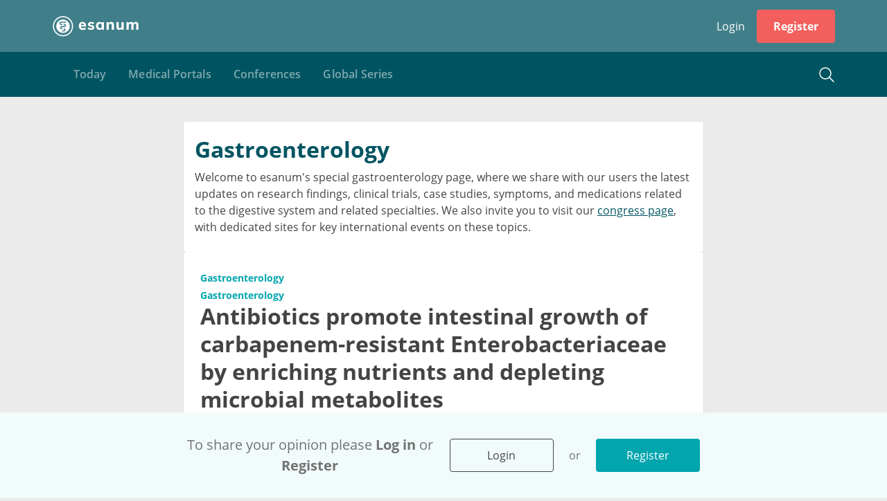

--- FILE ---
content_type: text/html; charset=utf-8
request_url: https://www.esanum.com/feeds/gastroenterology/posts/antibiotics-promote-intestinal-growth-of-carbapenem-resistant-enterobacteriaceae-by-enriching-nutrients-and-depleting-microbial-metabolites
body_size: 20765
content:
<!DOCTYPE html>
<html lang="en" dir="ltr">
<head>

        <!-- application [pk=5] static_head start -->
        <link rel="stylesheet" type="text/css" href="/apps/current/style.css">

<!-- esanumdev -->
<meta name="google-site-verification" content="UC9uOMhlkwcgoXrqW2Iugb-AZ5z2rHLlvbEeyQkUUIk" />
<meta name="facebook-domain-verification" content="k2kwvd2338gqwua7v0q1wqzyajxufj" />
<meta name="google-site-verification" content="6r0EA9vor9qrg9ZM7FbYMeue-i8EgSRdfLe56H-4y0U" />
<script type="text/javascript"
    src="https://player.3qsdn.com/js3q.latest.js">
</script>
        <!-- application [pk=5] static_head end -->
    
    <base href="/">
    <meta charset="utf-8"/>
    <meta esn-version="4.144.0">
    <title>Antibiotics promote intestinal growth of carbapenem-resistant Enterobacteriaceae by enriching nutrients and depleting microbial metabolites</title>
    <link rel="icon" type="image/png" href="/assets/images/favicon.png?v4">

    <!-- TODO: usercentrics CMP_ID=5 : manual blocking -->
    <script src="https://web.cmp.usercentrics.eu/tcf/stub.js"></script>
    <script id="usercentrics-cmp" src="https://web.cmp.usercentrics.eu/ui/loader.js" data-settings-id="A21qQy1e1O8mx0" async=""></script>
    <!-- TODO: ...usercentrics -->

    <script>
        // adjust view port
        (function () {
            var viewport;

            var reload = function () {
                if (!!viewport) {
                    viewport.parentNode.removeChild(viewport);
                }

                viewport = document.createElement('meta');
                viewport.setAttribute('name', 'viewport');
                var width = window.screen.availWidth < 660 && window.orientation === 0
                    ? (window.screen.availWidth > 550
                        ? 'width=700'
                        : 'width=420')
                    : 'width=1180';
                var content = [width];
                if (/iPad|iPhone|iPod/.test(navigator.userAgent) && !window.MSStream) {
                    content.push('maximum-scale=1.0');
                    content.push('user-scalable=0');
                }
                viewport.setAttribute('content', content.join(', '));
                document.head.appendChild(viewport);
            };

            reload();
            window.addEventListener('resize', function () {
                reload();
            });
            window.addEventListener('orientationchange', function () {
                reload();
            });
        })();

        // catch HTTP status
        (function () {
            return;
            var status = !!window['_preload'] && window['_preload']['status'] !== undefined
                ? window['_preload']['status'] : 200;
            if (status === 404 && !/^404/.test(document.location.pathname)) {
                history.replaceState({}, 'Not found', '/404');
            }
        })();

        // platform events API
        var platform = {events: {ready: [], route: []}, state: {me: {user: []}}};
        (function () {
            var processMessage = function (message) {
                switch (message.type) {
                    case 'route':
                        var url = message.payload;
                        platform.events.route.forEach(function (p) {
                            p(url);
                        });
                        break;
                    case 'me_user':
                        var user = message.payload;
                        if (!!user) {
                            platform.state.me.user.forEach(function (p) {
                                p(user);
                            });
                        }
                        break;
                    case 'me_profile':
                        var profile = message.payload;
                        if (!!profile) {
                            platform.state.me.profile.forEach(function (p) {
                                p(profile);
                            });
                        }
                        break;
                }
            };
            addEventListener('message', function (e) {
                switch (e.data) {
                    case 'platform_ready':
                        platform.events.ready.forEach(function (p) {
                            p();
                        });
                        break;
                    default:
                        try {
                            processMessage(JSON.parse(e.data));
                        } catch (e) {
                            // console.log(e);
                        }

                }
            });
        })();
    </script>
    <script src="/assets/js/youtube-iframe_api.js" async=""></script>
    <script src="/assets/js/3q-player.js" async=""></script>
    <script type="text/javascript" src="/assets/js/bowser.js"></script>
    <link rel="manifest" crossorigin="use-credentials" href="manifest.webmanifest">
    <link rel="preload" href="assets/3rd-party/open-sans-cyrillic-600.woff2" as="font" type="font/woff2" crossorigin="">
    
  <meta property="og:title" content="Antibiotics promote intestinal growth of carbapenem-resistant Enterobacteriaceae by enriching nutrients and depleting microbial metabolites">
  <meta name="twitter:title" content="Antibiotics promote intestinal growth of carbapenem-resistant Enterobacteriaceae by enriching nutrients and depleting microbial metabolites">



  <meta name="description" content="Antibiotic-induced reduction of gut microbial populations leads to an enrichment of nutrients and depletion of inhibitory metabolites, which enhances CRE growth.">
  <meta property="og:description" content="Antibiotic-induced reduction of gut microbial populations leads to an enrichment of nutrients and depletion of inhibitory metabolites, which enhances CRE growth.">
  <meta name="twitter:description" content="Antibiotic-induced reduction of gut microbial populations leads to an enrichment of nutrients and depletion of inhibitory metabolites, which enhances CRE growth.">



  <meta property="og:image" content="https://s5.esanum.com/backend/media/images/2023/8/28/b4b8eb62-1eaa-446f-b05b-7b544eb75696/renders/detailed.jpg">
  <meta property="og:image:url" content="https://s5.esanum.com/backend/media/images/2023/8/28/b4b8eb62-1eaa-446f-b05b-7b544eb75696/renders/detailed.jpg">
  <meta property="og:image:type" content="image/jpeg">
  
    <meta property="og:image:width" content="642">
  
  
    <meta property="og:image:height" content="300">
  
  <meta name="twitter:image:src" content="https://s5.esanum.com/backend/media/images/2023/8/28/b4b8eb62-1eaa-446f-b05b-7b544eb75696/renders/detailed.jpg">
  <meta name="twitter:card" content="summary_large_image">



  <meta name="twitter:site" content="esanum">
  <meta name="twitter:site:id" content="631940082">
  <meta name="twitter:creator" content="esanum">
  <meta name="twitter:creator:id" content="631940082">







  <meta name="robots" content="noindex, follow">
  <meta name="googlebot" content="noindex, follow">
  <meta name="slurp" content="noindex, follow">
  <meta name="msnbot" content="noindex, follow">





  <script type="application/ld+json">
  {
    "@context": "http://schema.org",
    "@type": "Article",
    "mainEntityOfPage": {
        "@type": "WebPage",
        "@id": "https://www.esanum.com/feeds/gastroenterology/posts/antibiotics-promote-intestinal-growth-of-carbapenem-resistant-enterobacteriaceae-by-enriching-nutrients-and-depleting-microbial-metabolites"
    },
    "headline": "Antibiotics promote intestinal growth of carbapenem-resistant Enterobacteriaceae by enriching nutrients and depleting microbial metabolites",
    "datePublished": "2023-08-30T12:31:46+00:00",
    "dateModified": "2023-09-11T07:32:19+00:00",
    "publisher": {
        "@type": "Organization",
        "name": "esanum",
        "logo": {
            "@type": "ImageObject",
            "url": "https://www.esanum.com/assets/images/json-ld-esanum-logo.jpg"
        }
    },
    "description": "Antibiotic-induced reduction of gut microbial populations leads to an enrichment of nutrients and depletion of inhibitory metabolites, which enhances CRE growth.",
    "author": {
        "@type": "Person",
        "name": "Ivan Capriles"
    },
    "image": {
        "@type": "ImageObject",
        "url": "https://s5.esanum.com/backend/media/images/2023/8/28/b4b8eb62-1eaa-446f-b05b-7b544eb75696/renders/detailed.jpg",
        "width": 5600,
        "height": 2617
    }
}
  </script>






  <script>
    
      window._preload = {"splashScreen": {"title": "esanum - community and news for physicians", "description": ""}, "layout": {"__type__": "layout", "id": 27, "title": "No Jumbo", "blocks": ["breadcrumbs", "footer", "header", "infocenter_main_menu", "infocenter_summary", "login_state", "sidebar", "sidebar_user", "sub_header"], "containerWidth": "1160px", "backgroundColor": "", "__from_public_cache__": true, "__deps__": {"public": ["tag__layout__27", "tag__client__1"], "private": []}}, "theme": "v4", "status": 200};
    
  </script>



<link rel="stylesheet" href="styles.c87bad5778d774af.css"></head>

<body data-layout-position="body" data-ch-layout-position="body">

<!-- backward compatibility with plugins -->
<script>
    (function () {
        if (/plugins#/.test(window.location.href)) {
            history.pushState('', document.title, window.location.href.replace('plugins#', 'plugins'));
        }
    })();
</script>

<!-- analytics -->
<script type="module" data-privacy-shield="skip">
    const BOT_MODE = /(googlebot|phantomjs|changelog)/ig.test(navigator.userAgent);
    if (!BOT_MODE) {
        const insert = src => {
            let first = document.head.firstChild;
            let script = document.createElement('script');
            script.async = true;
            script.src = src;
            first.parentNode.insertBefore(script, first);
        }

        // Google Analytics
        window.GoogleAnalyticsObject = 'ga';
        window.ga = window.ga || function () {
            (window.ga.q = window.ga.q || []).push(arguments)
        };
        window.ga.l = 1 * new Date();
        insert('//www.google-analytics.com/analytics.js');

        // Google Tag Manager
        window.dataLayer = window.dataLayer || [];
        window.gtag = function () {
            window.dataLayer.push(arguments)
        };
        window.gtag('js', new Date());
        insert('//www.googletagmanager.com/gtag/js');
        gtag('consent', 'default', {
            'ad_storage': 'denied',
            'ad_user_data': 'denied',
            'ad_personalization': 'denied',
            'analytics_storage': 'denied',
            'functionality_storage': 'denied',
            'personalization_storage': 'denied',
            'security_storage': 'granted'
        });
        gtag('consent', 'update', {
            'ad_storage': 'denied',
            'ad_user_data': 'denied',
            'ad_personalization': 'denied',
            'analytics_storage': 'denied',
            'functionality_storage': 'denied',
            'personalization_storage': 'denied',
            'security_storage': 'granted'
        });
    }
</script>

<script type="module">
    // Mautic
    const insert = src => {
        let first = document.head.firstChild;
        let script = document.createElement('script');
        script.async = true;
        script.src = src;
        first.parentNode.insertBefore(script, first);
    }
    window.MauticTrackingObject = 'mt';
    window.mt = window.mt || function () {
        (window.mt.q = window['mt'].q || []).push(arguments)
    };
    insert('https://mailings.esanum.de/mtc.js');
</script>

<div style="display:none" data-layout-position="prerender" data-changelog="skip">
    <div>
  <h1>
    Antibiotics promote intestinal growth of carbapenem-resistant Enterobacteriaceae by enriching nutrients and depleting microbial metabolites
  </h1>
  <h4>
    Antibiotic-induced reduction of gut microbial populations leads to an enrichment of nutrients and depletion of inhibitory metabolites, which enhances CRE growth.
  </h4>
</div>

</div>
<!--googleoff: all-->
<!--noindex-->
<style>
    body {
        background: #EBEBEB;
        margin: 0;
        padding: 0;
        width: 100%;
    }

    #unsupported {
        display: block;
        position: absolute;
        top: 50%;
        left: 50%;
        transform: translate(-50%, -50%);
        text-align: center;
        color: #005461;
        font-weight: 700;
    }

    #unsupported h1 {
        font-size: 28px;
    }

    #unsupported h2 {
        font-size: 22px;

    }

    #platform-loader {
        position: absolute;
        width: 100%;
        min-height: 100%;
        left: 0;
        top: 0;
        background-color: #ebebeb;
        opacity: 0;
        animation: platform-fadein 2s;
        animation-delay: 2s;
        animation-fill-mode: forwards;
    }

    #platform-loader header {
        height: 70px;
        box-sizing: border-box;
        background-color: #00A5AE;
    }

    #platform-loader header .logo {
        width: 150px;
        height: 70px;
        display: flex;
        align-items: center;
    }

    #platform-loader header .logo svg {
        margin: 0 auto;
    }

    #platform-loader header .header {
        max-width: 1120px;
        margin: 0 auto;
        padding: 0 15px;
    }

    .platform-loader-desktop {
        font-family: 'Open Sans';
        font-size: 14px;
        font-weight: 400;
    }

    @keyframes platform-fadein {
        0% {
            opacity: 0;
        }
        80% {
            opacity: 0;
        }
        100% {
            opacity: 1;
        }
    }

    .platform-loader-desktop .title {
        text-align: center;
        font-size: 26px;
        margin: 30px 0 20px 0;
        color: #005461;
        font-weight: bold;
    }

    .platform-loader-desktop p {
        text-align: center;
        font-size: 15px;
        margin: 14px 0;
        color: #444;
    }

    .platform-loader-desktop .platform-loader-splash-screen {
        display: flex;
        flex-direction: column;
        align-items: center;
        justify-content: center;
        padding-top: 130px;
        max-width: 740px;
        margin: 0 auto;
    }

    .platform-loader-mobile {
        display: none;
        position: absolute;
        top: 0;
        right: 0;
        bottom: 0;
        left: 0;
        margin: auto;
    }

    .platform-loader-spinner {
        stroke-dasharray: 150, 200;
        stroke-dashoffset: -10;
        -webkit-animation: platform-loader-dash 1.5s ease-in-out infinite, platform-loader-rotate 2s linear infinite;
        animation: platform-loader-dash 1.5s ease-in-out infinite, platform-loader-rotate 2s linear infinite;
        stroke-linecap: round;
    }

    .platform-loader-spinner-desktop {
        -webkit-animation: platform-loader-dash-desktop 1.5s ease-in-out infinite, platform-loader-rotate 2s linear infinite;
        animation: platform-loader-dash-desktop 1.5s ease-in-out infinite, platform-loader-rotate 2s linear infinite;
        stroke-linecap: round;
    }

    @-webkit-keyframes platform-loader-rotate {
        100% {
            -webkit-transform: rotate(360deg);
            transform: rotate(360deg);
        }
    }

    @keyframes platform-loader-rotate {
        100% {
            -webkit-transform: rotate(360deg);
            transform: rotate(360deg);
        }
    }

    @-webkit-keyframes platform-loader-dash {
        0% {
            stroke-dasharray: 1, 200;
            stroke-dashoffset: 0;
        }
        50% {
            stroke-dasharray: 89, 200;
            stroke-dashoffset: -35;
        }
        100% {
            stroke-dasharray: 89, 200;
            stroke-dashoffset: -134;
        }
    }

    @keyframes platform-loader-dash {
        0% {
            stroke-dasharray: 1, 200;
            stroke-dashoffset: 0;
        }
        50% {
            stroke-dasharray: 89, 200;
            stroke-dashoffset: -35;
        }
        100% {
            stroke-dasharray: 89, 200;
            stroke-dashoffset: -134;
        }
    }

    @-webkit-keyframes platform-loader-dash-desktop {
        0% {
            stroke-dasharray: 1, 240;
            stroke-dashoffset: 0;
        }
        50% {
            stroke-dasharray: 220, 240;
            stroke-dashoffset: -40;
        }
        100% {
            stroke-dasharray: 220, 240;
            stroke-dashoffset: -230;
        }
    }

    @keyframes platform-loader-dash-desktop {
        0% {
            stroke-dasharray: 1, 240;
            stroke-dashoffset: 0;
        }
        50% {
            stroke-dasharray: 220, 240;
            stroke-dashoffset: -40;
        }
        100% {
            stroke-dasharray: 220, 240;
            stroke-dashoffset: -230;
        }
    }

    @media screen and (max-width: 768px) {
        .platform-loader-desktop {
            display: none;
        }

        .platform-loader-mobile {
            display: block;
        }
    }
</style>

<div id="platform-loader">

    <div class="platform-loader-desktop">
        <header>

        <!-- application [pk=5] static_head start -->
        <link rel="stylesheet" type="text/css" href="/apps/current/style.css">

<!-- esanumdev -->
<meta name="google-site-verification" content="UC9uOMhlkwcgoXrqW2Iugb-AZ5z2rHLlvbEeyQkUUIk" />
<meta name="facebook-domain-verification" content="k2kwvd2338gqwua7v0q1wqzyajxufj" />
<meta name="google-site-verification" content="6r0EA9vor9qrg9ZM7FbYMeue-i8EgSRdfLe56H-4y0U" />
<script type="text/javascript"
    src="https://player.3qsdn.com/js3q.latest.js">
</script>
        <!-- application [pk=5] static_head end -->
    
            <div class="header">
                <div class="logo">
                    <svg width="146" height="35" viewBox="0 0 146 35" fill="none" xmlns="http://www.w3.org/2000/svg">
                        <path fill-rule="evenodd" clip-rule="evenodd" d="M49.6216 14.1731C49.1659 14.6027 48.8693 15.2303 48.7319 16.0552H53.915C53.7087 14.3708 52.8746 13.5282 51.4138 13.5282C50.6744 13.5282 50.0768 13.7434 49.6216 14.1731ZM57.2674 18.4595H48.6546C48.7233 19.6801 49.0416 20.0999 49.6086 20.6581C50.176 21.217 51.0182 21.4964 52.1358 21.4964C52.8063 21.4964 53.4767 21.3848 54.1472 21.161C54.8177 20.9377 55.4365 20.6113 56.0037 20.1813L57.0354 22.8115C56.4163 23.3103 55.6467 23.7012 54.7273 23.9849C53.8075 24.2682 52.8837 24.4101 51.9553 24.4101C49.7545 24.4101 48.0268 23.804 46.7723 22.5921C45.5173 21.38 44.8901 19.726 44.8901 17.6282C44.8901 16.3048 45.1607 15.1229 45.7024 14.0827C46.2438 13.0428 47.0044 12.235 47.9841 11.6588C48.9641 11.083 50.073 10.7949 51.3107 10.7949C53.1499 10.7949 54.6024 11.3923 55.6686 12.5871C56.7344 13.782 57.2674 15.3937 57.2674 17.4222V18.4595Z" fill="white"/>
                        <path fill-rule="evenodd" clip-rule="evenodd" d="M59.9902 22.6552L61.0085 19.9827C61.6869 20.4751 62.442 20.8527 63.2737 21.1152C64.1049 21.3788 64.9535 21.5098 65.8188 21.5098C66.4803 21.5098 66.9896 21.4081 67.3457 21.2045C67.702 21.001 67.8801 20.7042 67.8801 20.3137C67.8801 19.9915 67.753 19.7369 67.4984 19.55C67.244 19.3637 66.7942 19.2025 66.1494 19.0666L64.0371 18.583C62.7983 18.3119 61.8864 17.8792 61.3012 17.2849C60.7156 16.6914 60.4229 15.9022 60.4229 14.918C60.4229 14.1205 60.6561 13.408 61.1229 12.7802C61.5893 12.1524 62.2385 11.6648 63.07 11.3167C63.9013 10.9691 64.86 10.7948 65.9459 10.7948C66.8623 10.7948 67.7613 10.935 68.6438 11.2148C69.526 11.4946 70.3148 11.8892 71.0109 12.3985L69.9416 14.969C69.2801 14.5109 68.6055 14.1633 67.9186 13.9253C67.2313 13.6878 66.5652 13.5692 65.9205 13.5692C65.2927 13.5692 64.8008 13.6797 64.4442 13.9002C64.0881 14.1205 63.9098 14.4263 63.9098 14.8163C63.9098 15.1048 64.0157 15.338 64.2281 15.5161C64.44 15.6944 64.8174 15.8429 65.3605 15.9617L67.524 16.4451C68.8476 16.7505 69.8058 17.2085 70.3999 17.8195C70.9938 18.4305 71.2906 19.2447 71.2906 20.2627C71.2906 21.4845 70.7985 22.4515 69.8147 23.1642C68.8304 23.8767 67.4813 24.233 65.7679 24.233C63.3246 24.233 61.3985 23.7076 59.9902 22.6552Z" fill="white"/>
                        <path fill-rule="evenodd" clip-rule="evenodd" d="M83.15 20.3391C83.6593 19.6947 83.9135 18.7613 83.9135 17.5396C83.9135 16.3178 83.6593 15.3805 83.15 14.7273C82.6412 14.0741 81.9115 13.7473 80.9612 13.7473C80.011 13.7473 79.2727 14.087 78.747 14.7654C78.2209 15.4442 77.958 16.3861 77.958 17.5905C77.958 18.7952 78.2166 19.7155 78.7344 20.352C79.2517 20.9884 79.9939 21.3062 80.9612 21.3062C81.9115 21.3062 82.6412 20.9842 83.15 20.3391ZM87.706 11.1258V24.0296H83.9137V22.1208C83.5233 22.7825 82.9724 23.3001 82.2595 23.673C81.5468 24.046 80.741 24.233 79.8417 24.233C78.7219 24.233 77.7332 23.962 76.8767 23.4189C76.0197 22.8757 75.3497 22.0996 74.8658 21.09C74.3823 20.0807 74.1406 18.9137 74.1406 17.5905C74.1406 16.267 74.3823 15.088 74.8658 14.0526C75.3497 13.0177 76.0241 12.216 76.8892 11.6475C77.7546 11.0792 78.7385 10.7948 79.8417 10.7948C80.741 10.7948 81.5468 10.9901 82.2595 11.3802C82.9724 11.7709 83.5233 12.2963 83.9137 12.9582V11.1258H87.706Z" fill="white"/>
                        <path fill-rule="evenodd" clip-rule="evenodd" d="M104.504 16.216V24.0297H100.661V16.3943C100.661 15.4952 100.495 14.8376 100.164 14.4216C99.8333 14.0062 99.3121 13.7984 98.5991 13.7984C97.7504 13.7984 97.0718 14.0698 96.563 14.6125C96.0542 15.1559 95.7996 15.885 95.7996 16.8016V24.0297H91.9566V14.8162C91.9566 13.4418 91.8883 12.2118 91.7529 11.1257H95.3667L95.6215 13.1618C96.0796 12.3986 96.6776 11.813 97.4159 11.4059C98.154 10.9984 98.9894 10.7949 99.9228 10.7949C102.977 10.7949 104.504 12.602 104.504 16.216Z" fill="white"/>
                        <path fill-rule="evenodd" clip-rule="evenodd" d="M121.021 11.1257V24.0296H117.28V22.1461C116.873 22.8249 116.338 23.3423 115.676 23.6988C115.015 24.055 114.268 24.233 113.437 24.233C111.825 24.233 110.62 23.7837 109.823 22.8844C109.025 21.9851 108.626 20.6278 108.626 18.812V11.1257H112.47V18.8885C112.47 20.4497 113.14 21.2298 114.48 21.2298C115.278 21.2298 115.922 20.9585 116.414 20.4154C116.906 19.8725 117.153 19.1602 117.153 18.2773V11.1257H121.021Z" fill="white"/>
                        <path fill-rule="evenodd" clip-rule="evenodd" d="M144.856 12.1313C145.577 13.0218 145.938 14.3835 145.938 16.216V24.0297H142.094V16.3433C142.094 15.444 141.95 14.7952 141.662 14.3964C141.373 13.9979 140.898 13.7984 140.237 13.7984C139.456 13.7984 138.853 14.0698 138.43 14.6125C138.005 15.1559 137.793 15.9194 137.793 16.9033V24.0297H133.95V16.3433C133.95 15.4613 133.801 14.8162 133.505 14.4091C133.208 14.0018 132.737 13.7984 132.092 13.7984C131.312 13.7984 130.705 14.0698 130.273 14.6125C129.84 15.1559 129.623 15.9194 129.623 16.9033V24.0297H125.78V14.8162C125.78 13.4418 125.712 12.2118 125.577 11.1257H129.191L129.42 13.0601C129.81 12.3308 130.357 11.7708 131.061 11.3803C131.765 10.99 132.576 10.7949 133.492 10.7949C135.409 10.7949 136.682 11.5927 137.31 13.1874C137.733 12.4581 138.323 11.8766 139.079 11.444C139.833 11.0113 140.66 10.7949 141.56 10.7949C143.036 10.7949 144.135 11.2403 144.856 12.1313Z" fill="white"/>
                        <path fill-rule="evenodd" clip-rule="evenodd" d="M22.242 11.3362H18.5639H18.0601H16.5094H15.6407L14.1806 11.3281C13.378 11.3281 13.1083 11.8927 13.1083 12.3165C13.1083 12.7402 13.4056 13.3105 14.1014 13.3105H16.502V15.2H14.4895C13.8844 15.2 13.4349 15.1366 13.1216 15.0069C12.7635 14.8701 12.3722 14.6632 12.0906 14.3397C11.6356 13.8151 11.2646 13.1197 11.2646 12.3235C11.2646 11.5235 11.6111 10.8559 12.0675 10.3302C12.3499 10.0104 12.7775 9.75949 13.14 9.62649C13.5235 9.49502 13.9701 9.4469 14.4895 9.4469H16.5094H18.0601H23.5219L22.242 11.3362ZM22.1193 18.0762C21.81 18.4727 21.4191 18.7013 21.056 18.8343C20.6721 18.9649 20.1547 19.0349 19.6367 19.0349L15.1598 19.0074C14.4701 19.0074 14.1772 19.5704 14.1772 19.9942C14.1772 20.4179 14.4841 20.9809 15.1598 20.9809H16.5121V22.8703H15.5352C14.9297 22.8703 14.4806 22.8068 14.1678 22.6771C13.8108 22.5404 13.422 22.2845 13.1401 21.9609C12.6851 21.4364 12.3613 20.79 12.3613 19.9935C12.3613 19.1937 12.5785 18.7204 13.0108 18.1742C13.323 17.7797 13.7281 17.5496 14.0415 17.3928C14.4858 17.1701 15.0154 17.1172 15.5352 17.1172L19.9557 17.1458C20.7736 17.1458 21.0798 16.5825 21.0798 16.159C21.0798 15.7353 20.8151 15.1722 20.0204 15.1722H18.4874V13.282H19.6367C20.9873 13.2442 21.6173 13.7882 21.9338 14.1225C22.4111 14.626 22.771 15.3626 22.771 16.159C22.771 16.959 22.5406 17.5361 22.1193 18.0762ZM20.9784 25.8343C20.6941 26.1552 20.3045 26.3934 19.9444 26.5258C19.5614 26.657 19.1042 26.7231 18.5853 26.7231L16.5389 26.6929C16.0964 26.6185 15.7529 26.251 15.7529 25.7875C15.7529 25.3238 16.0242 24.8445 16.5389 24.8445L18.8345 24.8338C19.6979 24.8338 19.9461 24.2698 19.9461 23.8461C19.9461 23.4226 19.5734 22.8595 18.9637 22.8595H18.4923V20.97H18.5853C19.1895 20.97 19.6386 21.0334 19.9518 21.1631C20.3075 21.299 20.724 21.5654 21.0071 21.8898C21.4616 22.4153 21.7764 23.0512 21.7764 23.8465C21.7764 24.6465 21.4343 25.3089 20.9784 25.8343ZM28.9281 15.3129C28.9255 15.2991 28.9244 15.2851 28.9218 15.2715C28.8654 14.9817 28.7912 14.6986 28.7136 14.4167C28.6891 14.3272 28.6709 14.2366 28.6444 14.1478C28.5771 13.9247 28.495 13.7081 28.4147 13.4909C28.3611 13.3435 28.313 13.1949 28.2531 13.0495C28.1872 12.8909 28.11 12.7388 28.0374 12.584C27.9455 12.3867 27.8569 12.1887 27.7537 11.9962C27.7018 11.8999 27.6421 11.8094 27.5876 11.7149C27.4503 11.4749 27.3114 11.2358 27.1554 11.0039C27.1364 10.9755 27.1141 10.9495 27.0948 10.9215C26.6962 10.3407 26.2471 9.78419 25.7313 9.26859C25.2144 8.75169 24.6566 8.30128 24.0741 7.90206C24.0478 7.88412 24.0236 7.86334 23.9971 7.84541C23.7615 7.68681 23.5182 7.54506 23.2739 7.40572C23.1842 7.35409 23.098 7.29722 23.0068 7.248C22.8084 7.14147 22.605 7.05025 22.402 6.95619C22.2526 6.88662 22.1062 6.81181 21.9537 6.74837C21.8013 6.68559 21.6455 6.63506 21.4911 6.57884C21.2809 6.50163 21.0722 6.42244 20.8565 6.35725C20.7572 6.32772 20.6561 6.30694 20.5561 6.28003C20.2845 6.20588 20.0121 6.13369 19.7332 6.07944C19.7035 6.07353 19.6731 6.07113 19.6435 6.06566C18.9479 5.9355 18.2337 5.85938 17.5011 5.85938C16.7726 5.85938 16.0624 5.93506 15.3707 6.06369C15.3361 6.07003 15.3011 6.07309 15.2666 6.07966C14.9922 6.13325 14.7249 6.20412 14.4581 6.27675C14.3531 6.30497 14.247 6.32684 14.1426 6.35791C13.9322 6.42156 13.7285 6.49922 13.5233 6.57403C13.3634 6.632 13.2026 6.6845 13.0449 6.74969C12.8979 6.81072 12.7573 6.88269 12.6133 6.94963C12.4049 7.04588 12.1957 7.13994 11.9919 7.24931C11.9072 7.29503 11.8274 7.34797 11.7438 7.39566C11.4931 7.5385 11.2437 7.68397 11.002 7.84672C10.9836 7.85919 10.967 7.87363 10.9486 7.88609C10.358 8.28881 9.79321 8.74513 9.26952 9.26859C8.75174 9.78659 8.30046 10.3455 7.90058 10.9291C7.8833 10.9543 7.86339 10.9779 7.84611 11.0033C7.68818 11.2378 7.54774 11.4797 7.40861 11.7228C7.35611 11.8142 7.29814 11.9017 7.24827 11.9944C7.14327 12.1902 7.05314 12.3913 6.96018 12.5914C6.88908 12.7434 6.81318 12.8926 6.74843 13.0482C6.68718 13.1967 6.63796 13.3487 6.58327 13.4992C6.5043 13.7134 6.42358 13.9262 6.3573 14.1461C6.3293 14.2395 6.30983 14.3348 6.28424 14.4289C6.20833 14.7063 6.13505 14.9845 6.07949 15.2698C6.07555 15.2899 6.0738 15.31 6.07008 15.3299C5.93664 16.0339 5.85986 16.7575 5.85986 17.4997C5.85986 17.8657 5.88261 18.2277 5.91696 18.5873C5.92089 18.6298 5.92789 18.6716 5.93249 18.714C5.96333 19.0027 6.0038 19.2887 6.05586 19.5717C6.07905 19.7001 6.10661 19.8272 6.13418 19.955C6.17333 20.1346 6.21643 20.3122 6.26411 20.4887C6.31377 20.6766 6.36583 20.8634 6.42511 21.0487C6.44721 21.117 6.47258 21.1839 6.49599 21.2517C7.05096 22.8884 7.96664 24.4286 9.26886 25.7311C10.0382 26.5002 10.904 27.135 11.8278 27.6469C11.9551 27.7184 12.0807 27.7921 12.2111 27.8588C12.2467 27.877 12.2835 27.8927 12.3196 27.9102C12.8019 28.1518 13.3009 28.3668 13.8211 28.54C13.8206 28.535 13.8208 28.5302 13.8202 28.5249C14.5701 28.7728 15.3427 28.9386 16.1249 29.032C16.1446 29.0405 16.1588 29.0534 16.1796 29.0607C16.6561 29.1147 17.0885 29.1409 17.5011 29.1409C18.0781 29.1409 18.6412 29.0845 19.196 29.0031C19.222 28.9994 19.2478 28.995 19.2738 28.9911C19.5582 28.9473 19.8402 28.8973 20.1173 28.8332C20.1219 28.8323 20.1265 28.831 20.1311 28.8299C20.6325 28.7133 21.1199 28.5626 21.5943 28.3834C21.6941 28.346 21.7949 28.3136 21.8938 28.2736C22.0566 28.2069 22.2143 28.1314 22.3733 28.0575C22.4836 28.0069 22.5962 27.9627 22.7051 27.9083C22.7023 27.9061 22.7003 27.9035 22.6975 27.9013C23.4163 27.5406 24.0936 27.1116 24.7181 26.6161C24.7257 26.6124 24.7334 26.6124 24.7411 26.6087C24.7806 26.5772 24.8139 26.5468 24.8526 26.5155C24.8896 26.4851 24.9259 26.4538 24.9629 26.423C25.2426 26.1902 25.5019 25.9612 25.732 25.7311C26.2598 25.2034 26.7196 24.634 27.1245 24.0382C27.1335 24.0252 27.144 24.013 27.1528 23.9999C27.3164 23.7571 27.4625 23.507 27.6058 23.255C27.6533 23.1721 27.706 23.0925 27.7513 23.0083C27.8602 22.8055 27.9538 22.5972 28.0499 22.3892C28.1172 22.2444 28.1896 22.1027 28.2513 21.9548C28.3154 21.7995 28.3671 21.6409 28.4239 21.4838C28.5 21.2758 28.5788 21.0693 28.6431 20.856C28.6729 20.7569 28.6934 20.6561 28.7203 20.5565C28.7947 20.284 28.8669 20.011 28.9214 19.731C28.9262 19.7067 28.9279 19.682 28.9325 19.6577C29.0644 18.9575 29.1412 18.2376 29.1412 17.4997C29.1412 16.7516 29.0638 16.0218 28.9281 15.3129Z" fill="white"/>
                        <mask id="mask0" mask-type="alpha" maskUnits="userSpaceOnUse" x="0" y="0" width="36" height="35">
                            <path fill-rule="evenodd" clip-rule="evenodd" d="M0 0.00012207H35.0004V35.0001H0V0.00012207Z" fill="white"/>
                        </mask>
                        <g mask="url(#mask0)">
                            <path fill-rule="evenodd" clip-rule="evenodd" d="M17.5 1.94043C8.92084 1.94043 1.94141 8.92096 1.94141 17.5001C1.94141 26.0793 8.92084 33.0596 17.5 33.0596C26.0796 33.0596 33.059 26.0793 33.059 17.5001C33.059 8.92096 26.0796 1.94043 17.5 1.94043ZM17.5 35.0001C7.85072 35.0001 0 27.1494 0 17.5001C0 7.85084 7.85072 0.00012207 17.5 0.00012207C27.1497 0.00012207 35.0004 7.85084 35.0004 17.5001C35.0004 27.1494 27.1497 35.0001 17.5 35.0001Z" fill="white"/>
                        </g>
                    </svg>
                </div>
            </div>
        </header>
        <div class="platform-loader-splash-screen">
            <svg width="350" height="84" viewBox="0 0 350 84" fill="none" xmlns="http://www.w3.org/2000/svg">
                <g cx="0" cy="0" transform="translate(42 42)">
                    <circle class="platform-loader-spinner-desktop" r="38" stroke="#00A5AE" stroke-width="3"></circle>
                </g>
                <path fill-rule="evenodd" clip-rule="evenodd" d="M119.007 33.9898C117.914 35.0202 117.202 36.5254 116.873 38.5037H129.303C128.809 34.4641 126.808 32.4433 123.305 32.4433C121.532 32.4433 120.098 32.9595 119.007 33.9898ZM137.343 44.2711H116.687C116.852 47.1985 117.615 48.2052 118.975 49.544C120.336 50.8845 122.356 51.5544 125.036 51.5544C126.644 51.5544 128.252 51.2868 129.86 50.7502C131.468 50.2145 132.952 49.4318 134.312 48.4004L136.787 54.7085C135.302 55.9046 133.456 56.8421 131.251 57.5225C129.045 58.2019 126.83 58.5424 124.603 58.5424C119.325 58.5424 115.181 57.0887 112.173 54.1823C109.163 51.2753 107.659 47.3086 107.659 42.2775C107.659 39.1035 108.308 36.269 109.607 33.7744C110.905 31.2803 112.729 29.3429 115.079 27.961C117.429 26.5802 120.089 25.8893 123.057 25.8893C127.468 25.8893 130.952 27.322 133.509 30.1875C136.065 33.053 137.343 36.9184 137.343 41.7833V44.2711Z" fill="#00A5AE"/>
                <path fill-rule="evenodd" clip-rule="evenodd" d="M143.873 54.3337L146.315 47.9244C147.942 49.1053 149.753 50.0108 151.748 50.6404C153.741 51.2725 155.776 51.5868 157.852 51.5868C159.438 51.5868 160.659 51.3428 161.513 50.8544C162.368 50.3665 162.795 49.6546 162.795 48.7182C162.795 47.9454 162.49 47.3347 161.88 46.8867C161.27 46.4397 160.191 46.0531 158.644 45.7273L153.579 44.5673C150.608 43.9173 148.42 42.8796 147.017 41.4542C145.613 40.0309 144.911 38.1381 144.911 35.7778C144.911 33.865 145.47 32.1563 146.589 30.6506C147.708 29.1449 149.265 27.9756 151.259 27.1409C153.253 26.3073 155.552 25.8891 158.156 25.8891C160.354 25.8891 162.51 26.2254 164.627 26.8964C166.742 27.5674 168.634 28.5138 170.304 29.7351L167.739 35.9C166.153 34.8014 164.535 33.9678 162.887 33.397C161.239 32.8273 159.642 32.5429 158.096 32.5429C156.59 32.5429 155.41 32.8079 154.555 33.3367C153.701 33.865 153.273 34.5984 153.273 35.5338C153.273 36.2258 153.527 36.785 154.037 37.2121C154.545 37.6397 155.45 37.9959 156.753 38.2808L161.941 39.4402C165.116 40.1725 167.413 41.2711 168.838 42.7364C170.263 44.2017 170.975 46.1543 170.975 48.5959C170.975 51.5259 169.794 53.8453 167.435 55.5545C165.074 57.2632 161.839 58.1178 157.729 58.1178C151.87 58.1178 147.251 56.8577 143.873 54.3337Z" fill="#00A5AE"/>
                <path fill-rule="evenodd" clip-rule="evenodd" d="M199.418 48.78C200.639 47.2344 201.249 44.9958 201.249 42.0658C201.249 39.1358 200.639 36.8878 199.418 35.3212C198.198 33.7547 196.448 32.9709 194.169 32.9709C191.89 32.9709 190.119 33.7857 188.859 35.4125C187.597 37.0404 186.966 39.2995 186.966 42.1881C186.966 45.0772 187.586 47.2843 188.828 48.8109C190.069 50.337 191.849 51.0993 194.169 51.0993C196.448 51.0993 198.198 50.3271 199.418 48.78ZM210.344 26.6829V57.63H201.249V53.0521C200.313 54.6391 198.992 55.8804 197.282 56.7748C195.573 57.6693 193.64 58.1179 191.483 58.1179C188.798 58.1179 186.426 57.4679 184.372 56.1652C182.317 54.8626 180.71 53.0012 179.55 50.5801C178.39 48.1595 177.81 45.3606 177.81 42.1871C177.81 39.0132 178.39 36.1854 179.55 33.7024C180.71 31.2204 182.327 29.2976 184.402 27.9341C186.478 26.5712 188.838 25.8892 191.483 25.8892C193.64 25.8892 195.573 26.3576 197.282 27.2931C198.992 28.23 200.313 29.4902 201.249 31.0777V26.6829H210.344Z" fill="#00A5AE"/>
                <path fill-rule="evenodd" clip-rule="evenodd" d="M250.629 38.8905V57.6301H241.413V39.3181C241.413 37.1619 241.016 35.5848 240.222 34.587C239.428 33.5907 238.178 33.0923 236.468 33.0923C234.433 33.0923 232.805 33.7434 231.585 35.045C230.365 36.3482 229.754 38.0967 229.754 40.2949V57.6301H220.538V35.5334C220.538 32.2372 220.374 29.2872 220.049 26.6825H228.716L229.327 31.5657C230.426 29.7353 231.86 28.3309 233.631 27.3545C235.401 26.3772 237.404 25.8893 239.643 25.8893C246.968 25.8893 250.629 30.2232 250.629 38.8905Z" fill="#00A5AE"/>
                <path fill-rule="evenodd" clip-rule="evenodd" d="M290.243 26.6816V57.6287H281.27V53.1117C280.294 54.7396 279.012 55.9803 277.424 56.8355C275.837 57.6896 274.047 58.1166 272.053 58.1166C268.187 58.1166 265.298 57.039 263.386 54.8823C261.473 52.7256 260.517 49.4703 260.517 45.1154V26.6816H269.734V45.299C269.734 49.0432 271.341 50.914 274.556 50.914C276.468 50.914 278.014 50.2635 279.195 48.9609C280.374 47.6587 280.965 45.9506 280.965 43.8332V26.6816H290.243Z" fill="#00A5AE"/>
                <path fill-rule="evenodd" clip-rule="evenodd" d="M347.406 29.0942C349.134 31.23 350 34.4957 350 38.8905V57.6301H340.783V39.1959C340.783 37.0391 340.437 35.4831 339.746 34.5267C339.053 33.5708 337.914 33.0924 336.327 33.0924C334.454 33.0924 333.01 33.7434 331.993 35.045C330.976 36.3482 330.468 38.1791 330.468 40.5389V57.6301H321.251V39.1959C321.251 37.0806 320.893 35.5334 320.182 34.5571C319.47 33.5803 318.341 33.0924 316.794 33.0924C314.923 33.0924 313.468 33.7434 312.431 35.045C311.392 36.3482 310.874 38.1791 310.874 40.5389V57.6301H301.657V35.5334C301.657 32.2372 301.493 29.2873 301.169 26.6825H309.836L310.386 31.3218C311.322 29.5727 312.634 28.2296 314.322 27.2932C316.01 26.3572 317.954 25.8893 320.152 25.8893C324.749 25.8893 327.802 27.8026 329.307 31.6271C330.324 29.878 331.738 28.4835 333.55 27.4458C335.36 26.4081 337.344 25.8893 339.501 25.8893C343.041 25.8893 345.676 26.9574 347.406 29.0942Z" fill="#00A5AE"/>
                <path fill-rule="evenodd" clip-rule="evenodd" d="M53.3424 27.1879H44.5214H43.3132H39.5941H37.5109L34.009 27.1685C32.0841 27.1685 31.4373 28.5226 31.4373 29.5388C31.4373 30.555 32.1502 31.9227 33.8191 31.9227H39.5763V36.4544H34.7498C33.2986 36.4544 32.2205 36.3022 31.4693 35.9911C30.6105 35.6633 29.6719 35.167 28.9967 34.391C27.9055 33.133 27.0157 31.4652 27.0157 29.5556C27.0157 27.637 27.8468 26.0359 28.9411 24.7752C29.6184 24.0082 30.644 23.4065 31.5134 23.0875C32.433 22.7722 33.5043 22.6568 34.7498 22.6568H39.5941H43.3132H56.412L53.3424 27.1879ZM53.0481 43.3504C52.3063 44.3016 51.3687 44.8498 50.4979 45.1688C49.5772 45.482 48.3364 45.6499 47.0941 45.6499L36.3571 45.5838C34.703 45.5838 34.0005 46.9341 34.0005 47.9503C34.0005 48.9665 34.7366 50.3169 36.3571 50.3169H39.6004V54.8481H37.2574C35.8052 54.8481 34.7282 54.696 33.978 54.3849C33.1218 54.057 32.1895 53.4432 31.5133 52.6672C30.4221 51.4092 29.6456 49.8589 29.6456 47.9488C29.6456 46.0307 30.1666 44.8955 31.2032 43.5855C31.9519 42.6396 32.9235 42.0877 33.6753 41.7115C34.7408 41.1774 36.0109 41.0505 37.2574 41.0505L47.859 41.1192C49.8206 41.1192 50.5551 39.7683 50.5551 38.7526C50.5551 37.7364 49.9203 36.3861 48.0143 36.3861H44.3377V31.8528H47.0941C50.3331 31.762 51.8441 33.0668 52.6032 33.8684C53.7479 35.0761 54.6109 36.8425 54.6109 38.7526C54.6109 40.6712 54.0585 42.0551 53.0481 43.3504ZM50.3122 61.9589C49.6302 62.7286 48.6958 63.2999 47.8323 63.6173C46.9137 63.9321 45.8172 64.0905 44.5728 64.0905L39.6649 64.0181C38.6036 63.8397 37.78 62.9584 37.78 61.8467C37.78 60.7345 38.4305 59.585 39.6649 59.585L45.1703 59.5593C47.241 59.5593 47.8365 58.2068 47.8365 57.1906C47.8365 56.175 46.9425 54.8246 45.4804 54.8246H44.3498V50.2929H44.5728C46.0218 50.2929 47.0989 50.445 47.8501 50.7561C48.7032 51.0819 49.7021 51.7209 50.3809 52.4989C51.4711 53.7591 52.226 55.2842 52.226 57.1917C52.226 59.1102 51.4055 60.6988 50.3122 61.9589ZM69.3775 36.7245C69.3712 36.6915 69.3686 36.6579 69.3623 36.6254C69.227 35.9303 69.0491 35.2514 68.8629 34.5752C68.8041 34.3606 68.7606 34.1434 68.6971 33.9304C68.5355 33.3953 68.3388 32.8759 68.1462 32.3549C68.0177 32.0014 67.9023 31.6451 67.7585 31.2963C67.6006 30.9159 67.4154 30.5513 67.2413 30.1799C67.0209 29.7066 66.8084 29.2319 66.5608 28.7702C66.4365 28.5394 66.2933 28.3222 66.1626 28.0955C65.8332 27.52 65.5 26.9466 65.126 26.3905C65.0803 26.3223 65.0268 26.2599 64.9807 26.1927C64.0248 24.7998 62.9477 23.4652 61.7107 22.2287C60.471 20.989 59.1332 19.9088 57.7361 18.9513C57.6732 18.9083 57.6149 18.8585 57.5515 18.8154C56.9864 18.4351 56.4031 18.0951 55.817 17.761C55.602 17.6371 55.3952 17.5007 55.1765 17.3827C54.7006 17.1272 54.2127 16.9084 53.7259 16.6828C53.3676 16.516 53.0166 16.3366 52.6509 16.1845C52.2853 16.0339 51.9117 15.9127 51.5414 15.7779C51.0372 15.5927 50.5367 15.4028 50.0194 15.2464C49.7812 15.1756 49.5389 15.1258 49.2991 15.0612C48.6475 14.8834 47.9944 14.7103 47.3255 14.5802C47.2541 14.566 47.1812 14.5602 47.1104 14.5471C45.4421 14.235 43.7292 14.0524 41.9722 14.0524C40.2252 14.0524 38.5218 14.2339 36.8629 14.5424C36.78 14.5576 36.6961 14.5649 36.6132 14.5807C35.9553 14.7092 35.3142 14.8792 34.6742 15.0534C34.4223 15.121 34.1679 15.1735 33.9177 15.248C33.413 15.4007 32.9245 15.5869 32.4324 15.7663C32.0489 15.9054 31.6633 16.0313 31.2851 16.1876C30.9325 16.334 30.5952 16.5066 30.25 16.6671C29.75 16.8979 29.2485 17.1235 28.7596 17.3858C28.5565 17.4955 28.365 17.6225 28.1646 17.7368C27.5634 18.0794 26.9653 18.4283 26.3856 18.8186C26.3416 18.8485 26.3017 18.8831 26.2576 18.913C24.8411 19.8789 23.4866 20.9732 22.2306 22.2287C20.9888 23.471 19.9065 24.8114 18.9475 26.2111C18.9061 26.2714 18.8583 26.3281 18.8169 26.3889C18.4381 26.9513 18.1013 27.5316 17.7676 28.1144C17.6417 28.3337 17.5027 28.5436 17.3831 28.766C17.1313 29.2355 16.9151 29.7177 16.6921 30.1977C16.5216 30.5623 16.3396 30.9201 16.1843 31.2931C16.0374 31.6493 15.9194 32.0139 15.7882 32.3749C15.5988 32.8885 15.4052 33.399 15.2463 33.9262C15.1791 34.1502 15.1324 34.3789 15.0711 34.6045C14.889 35.2698 14.7133 35.9371 14.58 36.6212C14.5706 36.6695 14.5664 36.7177 14.5574 36.7655C14.2374 38.4537 14.0533 40.1892 14.0533 41.9692C14.0533 42.8469 14.1078 43.7152 14.1902 44.5776C14.1997 44.6794 14.2164 44.7796 14.2275 44.8814C14.3014 45.5739 14.3985 46.2596 14.5233 46.9385C14.579 47.2464 14.6451 47.5512 14.7112 47.8576C14.8051 48.2883 14.9084 48.7143 15.0228 49.1377C15.1419 49.5883 15.2667 50.0364 15.4089 50.4807C15.4619 50.6444 15.5228 50.8049 15.5789 50.9676C16.9099 54.8928 19.1059 58.5867 22.229 61.7103C24.0741 63.5549 26.1506 65.0773 28.3661 66.305C28.6714 66.4765 28.9725 66.6533 29.2852 66.8133C29.3707 66.8569 29.4589 66.8946 29.5454 66.9366C30.7022 67.5158 31.8989 68.0315 33.1465 68.447C33.1454 68.4349 33.1459 68.4234 33.1444 68.4108C34.9428 69.0052 36.7957 69.4029 38.6718 69.6269C38.719 69.6473 38.7531 69.6783 38.803 69.6956C39.9456 69.8252 40.9828 69.8881 41.9722 69.8881C43.3562 69.8881 44.7066 69.7528 46.037 69.5576C46.0994 69.5487 46.1613 69.5382 46.2238 69.5288C46.9058 69.4238 47.582 69.3037 48.2467 69.15C48.2577 69.1479 48.2687 69.1447 48.2798 69.1421C49.4822 68.8625 50.6511 68.501 51.789 68.0714C52.0282 67.9817 52.2701 67.904 52.5072 67.808C52.8975 67.648 53.2758 67.467 53.6572 67.2897C53.9216 67.1685 54.1918 67.0625 54.453 66.9319C54.4462 66.9266 54.4415 66.9203 54.4347 66.9151C56.1586 66.05 57.7828 65.0212 59.2806 63.8329C59.299 63.824 59.3173 63.824 59.3357 63.8151C59.4307 63.7395 59.5104 63.6666 59.6033 63.5916C59.6919 63.5187 59.779 63.4437 59.8677 63.3697C60.5387 62.8115 61.1603 62.2622 61.7122 61.7103C62.9782 60.4449 64.0809 59.0793 65.052 57.6502C65.0735 57.6193 65.0987 57.5899 65.1197 57.5584C65.5121 56.9761 65.8625 56.3764 66.2062 55.7721C66.32 55.5732 66.4465 55.3823 66.5551 55.1803C66.8163 54.694 67.0409 54.1945 67.2712 53.6956C67.4328 53.3483 67.6064 53.0084 67.7543 52.6537C67.9081 52.2812 68.0319 51.9009 68.1683 51.5242C68.3508 51.0253 68.5397 50.53 68.6939 50.0185C68.7653 49.7809 68.8146 49.539 68.8791 49.3003C69.0575 48.6466 69.2306 47.9919 69.3613 47.3204C69.3728 47.2621 69.377 47.2029 69.388 47.1446C69.7044 45.4653 69.8885 43.7388 69.8885 41.9692C69.8885 40.175 69.7028 38.4248 69.3775 36.7245Z" fill="#00A5AE"/>
            </svg>

            <div id="splash-screen-text"></div>
        </div>
    </div>

    <svg class="platform-loader-mobile" fill="none" height="77" viewBox="0 0 210 71" width="250" xmlns="http://www.w3.org/2000/svg">
        <g transform="translate(5 5)">
            <g cx="0" cy="0" transform="translate(25 25)">
                <circle class="platform-loader-spinner" r="23" stroke="#00A5AE" stroke-width="3"></circle>
            </g>
            <path fill-rule="evenodd" clip-rule="evenodd" d="M71.4039 20.3942C70.7482 21.0125 70.3214 21.9155 70.1237 23.1026H77.582C77.2852 20.6788 76.0849 19.4663 73.9829 19.4663C72.9189 19.4663 72.059 19.776 71.4039 20.3942ZM82.4059 26.5626H70.0123C70.1111 28.3191 70.5691 28.9231 71.385 29.7264C72.2016 30.5307 73.4134 30.9326 75.0216 30.9326C75.9864 30.9326 76.9512 30.7721 77.916 30.4501C78.8808 30.1287 79.7713 29.6591 80.5875 29.0402L82.0719 32.8251C81.1811 33.5427 80.0738 34.1052 78.7508 34.5135C77.4271 34.9211 76.0978 35.1254 74.7619 35.1254C71.595 35.1254 69.1089 34.2532 67.3037 32.5093C65.4978 30.7652 64.5953 28.3852 64.5953 25.3665C64.5953 23.4621 64.9847 21.7614 65.7641 20.2646C66.5432 18.7682 67.6376 17.6057 69.0475 16.7766C70.4577 15.9481 72.0533 15.5336 73.8343 15.5336C76.4809 15.5336 78.571 16.3932 80.1052 18.1125C81.6388 19.8318 82.4059 22.1511 82.4059 25.07V26.5626Z" fill="#00A5AE"/>
            <path fill-rule="evenodd" clip-rule="evenodd" d="M86.3238 32.6002L87.7891 28.7546C88.7652 29.4631 89.8518 30.0064 91.0486 30.3842C92.2447 30.7635 93.4657 30.952 94.711 30.952C95.6628 30.952 96.3956 30.8057 96.9081 30.5126C97.4209 30.2199 97.6771 29.7927 97.6771 29.2308C97.6771 28.7672 97.4942 28.4008 97.1278 28.132C96.7617 27.8638 96.1145 27.6318 95.1866 27.4363L92.1471 26.7403C90.3646 26.3503 89.0523 25.7277 88.2102 24.8725C87.3676 24.0185 86.9464 22.8828 86.9464 21.4666C86.9464 20.3189 87.282 19.2937 87.9537 18.3903C88.6248 17.4869 89.559 16.7853 90.7555 16.2845C91.9516 15.7843 93.3313 15.5334 94.8938 15.5334C96.2124 15.5334 97.5062 15.7352 98.776 16.1378C100.045 16.5404 101.181 17.1082 102.182 17.841L100.644 21.54C99.6916 20.8808 98.7209 20.3806 97.7325 20.0382C96.7435 19.6963 95.785 19.5257 94.8573 19.5257C93.9539 19.5257 93.246 19.6847 92.7329 20.002C92.2205 20.3189 91.9639 20.759 91.9639 21.3202C91.9639 21.7354 92.1163 22.071 92.4219 22.3272C92.7269 22.5838 93.2699 22.7975 94.0515 22.9684L97.1646 23.6641C99.0693 24.1035 100.448 24.7626 101.303 25.6418C102.158 26.521 102.585 27.6925 102.585 29.1575C102.585 30.9155 101.876 32.3071 100.461 33.3327C99.0445 34.3579 97.1032 34.8707 94.6376 34.8707C91.1219 34.8707 88.3503 34.1146 86.3238 32.6002Z" fill="#00A5AE"/>
            <path fill-rule="evenodd" clip-rule="evenodd" d="M119.651 29.2677C120.384 28.3403 120.749 26.9972 120.749 25.2392C120.749 23.4812 120.384 22.1324 119.651 21.1924C118.919 20.2525 117.869 19.7822 116.501 19.7822C115.134 19.7822 114.072 20.2711 113.315 21.2472C112.558 22.224 112.18 23.5794 112.18 25.3125C112.18 27.046 112.552 28.3702 113.297 29.2862C114.041 30.2019 115.109 30.6593 116.501 30.6593C117.869 30.6593 118.919 30.1959 119.651 29.2677ZM126.206 16.0097V34.5779H120.749V31.8312C120.188 32.7834 119.395 33.5282 118.369 34.0649C117.344 34.6015 116.184 34.8707 114.89 34.8707C113.279 34.8707 111.856 34.4807 110.623 33.6991C109.39 32.9175 108.426 31.8007 107.73 30.348C107.034 28.8956 106.686 27.2163 106.686 25.3122C106.686 23.4078 107.034 21.7112 107.73 20.2214C108.426 18.7322 109.396 17.5785 110.641 16.7604C111.887 15.9427 113.303 15.5334 114.89 15.5334C116.184 15.5334 117.344 15.8145 118.369 16.3758C119.395 16.938 120.188 17.6941 120.749 18.6466V16.0097H126.206Z" fill="#00A5AE"/>
            <path fill-rule="evenodd" clip-rule="evenodd" d="M150.378 23.3343V34.578H144.848V23.5908C144.848 22.2971 144.609 21.3509 144.133 20.7522C143.657 20.1544 142.907 19.8554 141.881 19.8554C140.66 19.8554 139.683 20.246 138.951 21.027C138.219 21.8089 137.852 22.858 137.852 24.1769V34.578H132.323V21.32C132.323 19.3423 132.224 17.5723 132.029 16.0095H137.23L137.596 18.9394C138.255 17.8412 139.116 16.9985 140.178 16.4127C141.24 15.8263 142.443 15.5335 143.786 15.5335C148.181 15.5335 150.378 18.1339 150.378 23.3343Z" fill="#00A5AE"/>
            <path fill-rule="evenodd" clip-rule="evenodd" d="M174.146 16.0093V34.5775H168.762V31.8673C168.176 32.8441 167.407 33.5885 166.455 34.1016C165.503 34.614 164.428 34.8703 163.232 34.8703C160.912 34.8703 159.179 34.2237 158.032 32.9297C156.884 31.6356 156.31 29.6825 156.31 27.0695V16.0093H161.84V27.1797C161.84 29.4262 162.805 30.5487 164.734 30.5487C165.881 30.5487 166.808 30.1584 167.517 29.3768C168.225 28.5956 168.579 27.5706 168.579 26.3002V16.0093H174.146Z" fill="#00A5AE"/>
            <path fill-rule="evenodd" clip-rule="evenodd" d="M208.443 17.4565C209.481 18.738 210 20.6975 210 23.3343V34.5781H204.47V23.5175C204.47 22.2235 204.262 21.2899 203.847 20.716C203.432 20.1425 202.748 19.8554 201.796 19.8554C200.673 19.8554 199.806 20.2461 199.196 21.027C198.586 21.8089 198.281 22.9075 198.281 24.3233V34.5781H192.75V23.5175C192.75 22.2484 192.536 21.3201 192.109 20.7343C191.682 20.1482 191.004 19.8554 190.076 19.8554C188.954 19.8554 188.081 20.2461 187.458 21.027C186.835 21.8089 186.524 22.9075 186.524 24.3233V34.5781H180.994V21.3201C180.994 19.3424 180.896 17.5724 180.701 16.0095H185.902L186.231 18.7931C186.793 17.7436 187.58 16.9378 188.593 16.3759C189.606 15.8144 190.773 15.5336 192.091 15.5336C194.85 15.5336 196.681 16.6816 197.584 18.9763C198.194 17.9268 199.043 17.0901 200.13 16.4675C201.216 15.8449 202.406 15.5336 203.701 15.5336C205.825 15.5336 207.405 16.1745 208.443 17.4565Z" fill="#00A5AE"/>
            <path fill-rule="evenodd" clip-rule="evenodd" d="M32.0054 16.3126H26.7128H25.9879H23.7564H22.5065L20.4054 16.3009C19.2504 16.3009 18.8623 17.1134 18.8623 17.7231C18.8623 18.3328 19.2901 19.1534 20.2914 19.1534H23.7457V21.8725H20.8498C19.9792 21.8725 19.3323 21.7812 18.8815 21.5945C18.3662 21.3978 17.8031 21.1 17.398 20.6344C16.7433 19.8796 16.2094 18.879 16.2094 17.7332C16.2094 16.582 16.708 15.6213 17.3646 14.8649C17.771 14.4047 18.3864 14.0437 18.908 13.8523C19.4598 13.6631 20.1025 13.5939 20.8498 13.5939H23.7564H25.9879H33.8472L32.0054 16.3126ZM31.8288 26.0106C31.3837 26.5813 30.8212 26.9102 30.2987 27.1016C29.7463 27.2895 29.0018 27.3902 28.2564 27.3902L21.8143 27.3506C20.8218 27.3506 20.4003 28.1608 20.4003 28.7705C20.4003 29.3802 20.8419 30.1905 21.8143 30.1905H23.7602V32.9092H22.3544C21.4831 32.9092 20.8369 32.8179 20.3868 32.6312C19.8731 32.4345 19.3137 32.0662 18.908 31.6007C18.2532 30.8458 17.7874 29.9157 17.7874 28.7696C17.7874 27.6188 18.0999 26.9376 18.7219 26.1516C19.1711 25.5841 19.7541 25.2529 20.2051 25.0272C20.8444 24.7068 21.6065 24.6306 22.3544 24.6306L28.7154 24.6718C29.8923 24.6718 30.333 23.8613 30.333 23.2519C30.333 22.6422 29.9521 21.8319 28.8086 21.8319H26.6026V19.112H28.2564C30.1999 19.0575 31.1064 19.8404 31.5619 20.3213C32.2487 21.046 32.7665 22.1058 32.7665 23.2519C32.7665 24.403 32.4351 25.2334 31.8288 26.0106ZM30.1873 37.1751C29.7781 37.6368 29.2175 37.9796 28.6993 38.1701C28.1482 38.3589 27.4903 38.454 26.7436 38.454L23.7989 38.4105C23.1621 38.3035 22.6679 37.7747 22.6679 37.1077C22.6679 36.4404 23.0583 35.7507 23.7989 35.7507L27.1022 35.7353C28.3446 35.7353 28.7019 34.9238 28.7019 34.3141C28.7019 33.7047 28.1655 32.8944 27.2882 32.8944H26.6099V30.1754H26.7436C27.613 30.1754 28.2593 30.2667 28.71 30.4534C29.2219 30.6488 29.8212 31.0322 30.2285 31.499C30.8826 32.2551 31.3356 33.1702 31.3356 34.3147C31.3356 35.4658 30.8433 36.419 30.1873 37.1751ZM41.6265 22.0347C41.6227 22.0149 41.6211 21.9947 41.6174 21.9752C41.5362 21.5581 41.4294 21.1508 41.3177 20.7451C41.2824 20.6163 41.2563 20.486 41.2182 20.3582C41.1213 20.0372 41.0032 19.7255 40.8877 19.413C40.8106 19.2008 40.7413 18.9871 40.6551 18.7777C40.5604 18.5495 40.4492 18.3308 40.3447 18.1079C40.2125 17.824 40.085 17.5391 39.9365 17.2621C39.8619 17.1236 39.7759 16.9933 39.6976 16.8573C39.4999 16.512 39.3 16.1679 39.0756 15.8343C39.0482 15.7934 39.0161 15.7559 38.9884 15.7156C38.4148 14.8799 37.7686 14.0791 37.0264 13.3372C36.2826 12.5934 35.4799 11.9452 34.6416 11.3708C34.6039 11.345 34.5689 11.3151 34.5308 11.2892C34.1918 11.061 33.8418 10.8571 33.4902 10.6566C33.3611 10.5823 33.2371 10.5004 33.1059 10.4296C32.8204 10.2763 32.5276 10.145 32.2355 10.0097C32.0205 9.90959 31.8099 9.80194 31.5905 9.71066C31.3711 9.62032 31.147 9.5476 30.9248 9.46671C30.6223 9.35559 30.322 9.24164 30.0116 9.14784C29.8687 9.10534 29.7233 9.07544 29.5794 9.03672C29.1885 8.93001 28.7966 8.82614 28.3953 8.74807C28.3525 8.73958 28.3087 8.73611 28.2662 8.72824C27.2652 8.54095 26.2375 8.43141 25.1833 8.43141C24.1351 8.43141 23.113 8.54032 22.1177 8.72541C22.068 8.73454 22.0176 8.73895 21.9679 8.74839C21.5732 8.82551 21.1885 8.9275 20.8045 9.032C20.6534 9.07261 20.5007 9.10408 20.3506 9.14878C20.0478 9.24038 19.7547 9.35213 19.4594 9.45978C19.2293 9.5432 18.998 9.61874 18.771 9.71254C18.5595 9.80037 18.3571 9.90393 18.15 10.0002C17.85 10.1387 17.5491 10.2741 17.2557 10.4315C17.1339 10.4973 17.019 10.5735 16.8988 10.6421C16.538 10.8476 16.1792 11.0569 15.8314 11.2911C15.8049 11.3091 15.781 11.3299 15.7545 11.3478C14.9047 11.9273 14.0919 12.5839 13.3383 13.3372C12.5933 14.0826 11.9439 14.8868 11.3685 15.7266C11.3436 15.7628 11.315 15.7968 11.2901 15.8333C11.0628 16.1708 10.8607 16.5189 10.6605 16.8686C10.585 17.0002 10.5016 17.1261 10.4298 17.2596C10.2787 17.5413 10.149 17.8306 10.0153 18.1186C9.91296 18.3374 9.80373 18.552 9.71056 18.7758C9.62242 18.9896 9.5516 19.2083 9.47291 19.4249C9.35927 19.7331 9.24312 20.0394 9.14774 20.3557C9.10745 20.4901 9.07944 20.6274 9.04261 20.7627C8.93338 21.1618 8.82793 21.5622 8.74798 21.9727C8.74231 22.0017 8.7398 22.0306 8.73444 22.0593C8.54243 23.0722 8.43195 24.1135 8.43195 25.1815C8.43195 25.7081 8.46468 26.2291 8.5141 26.7466C8.51977 26.8076 8.52984 26.8678 8.53645 26.9288C8.58083 27.3443 8.63907 27.7557 8.71398 28.1631C8.74735 28.3478 8.78701 28.5307 8.82667 28.7145C8.88302 28.973 8.94503 29.2286 9.01365 29.4826C9.0851 29.753 9.16002 30.0218 9.24532 30.2884C9.27712 30.3866 9.31363 30.4829 9.34731 30.5805C10.1459 32.9357 11.4635 35.152 13.3374 37.0262C14.4445 38.1329 15.6903 39.0464 17.0196 39.783C17.2028 39.8859 17.3835 39.992 17.5711 40.088C17.6224 40.1141 17.6753 40.1368 17.7272 40.1619C18.4213 40.5095 19.1393 40.8189 19.8878 41.0682C19.8872 41.0609 19.8875 41.054 19.8866 41.0465C20.9656 41.4031 22.0774 41.6417 23.2031 41.7761C23.2314 41.7884 23.2518 41.807 23.2817 41.8173C23.9673 41.8951 24.5896 41.9329 25.1833 41.9329C26.0137 41.9329 26.8239 41.8517 27.6222 41.7346C27.6596 41.7292 27.6968 41.7229 27.7342 41.7172C28.1434 41.6543 28.5492 41.5822 28.948 41.49C28.9546 41.4887 28.9612 41.4868 28.9678 41.4853C29.6893 41.3175 30.3906 41.1006 31.0734 40.8428C31.2169 40.789 31.362 40.7424 31.5043 40.6848C31.7385 40.5888 31.9654 40.4802 32.1943 40.3738C32.3529 40.3011 32.515 40.2375 32.6718 40.1591C32.6677 40.156 32.6649 40.1522 32.6608 40.149C33.6951 39.63 34.6697 39.0127 35.5683 38.2997C35.5794 38.2944 35.5904 38.2944 35.6014 38.289C35.6584 38.2437 35.7062 38.2 35.7619 38.1549C35.8151 38.1112 35.8674 38.0662 35.9206 38.0218C36.3232 37.6869 36.6962 37.3573 37.0273 37.0262C37.7869 36.2669 38.4485 35.4476 39.0312 34.5901C39.0441 34.5716 39.0592 34.5539 39.0718 34.535C39.3072 34.1856 39.5175 33.8258 39.7237 33.4632C39.792 33.3439 39.8678 33.2294 39.933 33.1082C40.0898 32.8164 40.2245 32.5167 40.3627 32.2174C40.4596 32.009 40.5638 31.805 40.6526 31.5922C40.7448 31.3687 40.8191 31.1405 40.9009 30.9145C41.0105 30.6151 41.1238 30.318 41.2163 30.0111C41.2592 29.8685 41.2887 29.7234 41.3275 29.5802C41.4345 29.188 41.5384 28.7951 41.6167 28.3922C41.6237 28.3573 41.6262 28.3217 41.6328 28.2868C41.8226 27.2792 41.9331 26.2432 41.9331 25.1815C41.9331 24.105 41.8217 23.0549 41.6265 22.0347Z" fill="#00A5AE"/>
        </g>
    </svg>
</div>

<script type="module">
    const {splashScreen} = window._preload || {};
    if (splashScreen) {
        const {title, description} = splashScreen;
        document.getElementById('splash-screen-text').innerHTML =
            `<div class="title">${title}</div><p>${description}</p>`;
    }
</script>

<script>
    (function () {
        // 'Mozilla/4.0 (compatible; MSIE 9.0; Windows NT 6.1)'; // Before IE11
        // 'Mozilla/5.0 (Windows NT 10.0; Trident/7.0; rv:11.0) like Gecko'; // After IE11
        // 'Mozilla/5.0 (Windows NT 6.1; WOW64; rv:43.0) Gecko/20100101 Firefox/43.0'; // Firefox 43
        var unsupported = bowser.getParser(window.navigator.userAgent)
            .satisfies({
                desktop: {
                    ie: '<11',
                    firefox: '<45'
                }
            });

        if (unsupported) {
            var loader = document.getElementById('platform-loader');
            loader.parentNode.removeChild(loader);
            document.write('<div id="unsupported"><h1>Your browser is not supported!</h1>' +
                '<h2>Please update your browser to view this website correctly.</h2></div>');
        } else {
            document.write('<esn-bootstrap></esn-bootstrap>');
        }
    })();

    (function () {
        window.addEventListener('message', function (event) {
            if (event.data === 'platform_ready') {
                var loader = document.getElementById('platform-loader');
                if (!!loader && !!loader.parentNode) {
                    loader.parentNode.removeChild(loader);
                }
            }
        }, false);
    })();
</script>

<!--/noindex-->
<!--googleon: all-->

<script src="runtime.c5e417a08ca4438a.js" type="module"></script><script src="polyfills.855ff0d0142f046b.js" type="module"></script><script src="main.e2795a0a18911630.js" type="module"></script></body>

</html>


--- FILE ---
content_type: application/javascript; charset=utf-8
request_url: https://www.esanum.com/9639.43b66e966056a157.js
body_size: 5321
content:
"use strict";(self.webpackChunkesanum=self.webpackChunkesanum||[]).push([[9639,5017,4080,6078,5598,9317,1566,4536,9134],{47585:(J,A,t)=>{t.d(A,{A:()=>u});var _=t(36895),v=t(31838),r=t(85166),d=t(55062);class u{}u.\u0275fac=function(D){return new(D||u)},u.\u0275mod=d.oAB({type:u}),u.\u0275inj=d.cJS({imports:[_.ez,v.mZ,r.o]})},20371:(J,A,t)=>{t.d(A,{V:()=>F});var _=t(22012),v=t(15941),r=t(75121),u=(t(17787),t(33553)),s=t(55062),D=t(36895),T=t(33795),y=t(45092),e=t(8338);function P(i,m){1&i&&s.GkF(0)}function R(i,m){if(1&i&&s.YNc(0,P,1,0,"ng-container",6),2&i){s.oxw(4);const g=s.MAs(2);s.Q6J("ngTemplateOutlet",g)}}function x(i,m){1&i&&s.YNc(0,R,1,1,"ng-template",null,5,s.W1O)}function I(i,m){if(1&i&&(s.TgZ(0,"esn-entity-detail",4),s.YNc(1,x,2,0,null,0),s.ALo(2,"hasHtmlContent"),s.qZA()),2&i){const g=s.oxw(2);s.Q6J("entity",g.feed)("collapsed",!0),s.xp6(1),s.Q6J("ngIf",s.lcZ(2,3,g.feed.content))}}function L(i,m){if(1&i&&(s.ynx(0),s.YNc(1,I,3,5,"esn-entity-detail",3),s.BQk()),2&i){const g=s.oxw(),G=s.MAs(4);s.xp6(1),s.Q6J("ngIf",g.feed.detailedView===g.detailedView.default)("ngIfElse",G)}}const B=function(i,m){return{html:i,css:m}};function f(i,m){if(1&i&&s._UZ(0,"esn-html-content",7),2&i){const g=s.oxw();s.Q6J("content",s.WLB(2,B,g.feed.content,g.feed.css))("encapsulate","feed_"+g.feed.id)}}function o(i,m){1&i&&s.GkF(0)}function W(i,m){if(1&i&&(s.ynx(0),s.YNc(1,o,1,0,"ng-container",6),s.BQk()),2&i){s.oxw(2);const g=s.MAs(2);s.xp6(1),s.Q6J("ngTemplateOutlet",g)}}function U(i,m){if(1&i&&(s.YNc(0,W,2,1,"ng-container",0),s.ALo(1,"hasHtmlContent")),2&i){const g=s.oxw();s.Q6J("ngIf",s.lcZ(1,1,g.feed.content))}}class F{constructor(m){this.config=m,this.ui=_.UI,this.detailedView=u.f,this.dataOwnerType=v.K.platform}get dataOwner(){var m;return(null===(m=this.feed)||void 0===m?void 0:m.id)||null}get dataOwnerTitle(){var m;return(null===(m=this.feed)||void 0===m?void 0:m.title)||null}}F.\u0275fac=function(m){return new(m||F)(s.Y36(r.X))},F.\u0275cmp=s.Xpm({type:F,selectors:[["esn-feed-detail"]],hostVars:5,hostBindings:function(m,g){2&m&&s.uIk("data-container-type",g.dataOwnerType)("data-ch-owner-type",g.dataOwnerType)("data-container-id",g.dataOwner)("data-ch-owner-id",g.dataOwner)("data-ch-owner-title",g.dataOwnerTitle)},inputs:{feed:"feed"},decls:5,vars:1,consts:[[4,"ngIf"],["dynamicContentTemplate",""],["customContentTemplate",""],[3,"entity","collapsed",4,"ngIf","ngIfElse"],[3,"entity","collapsed"],["contentTemplate",""],[4,"ngTemplateOutlet"],[3,"content","encapsulate"]],template:function(m,g){1&m&&(s.YNc(0,L,2,2,"ng-container",0),s.YNc(1,f,1,5,"ng-template",null,1,s.W1O),s.YNc(3,U,2,3,"ng-template",null,2,s.W1O)),2&m&&s.Q6J("ngIf",!!g.feed)},dependencies:[D.O5,D.tP,T.F,y.v,e.D],styles:["[_nghost-%COMP%]{display:block}"]})},88001:(J,A,t)=>{t.d(A,{$:()=>s});var _=t(36895),v=t(52790),r=t(44830),d=t(85166),u=t(55062);class s{}s.\u0275fac=function(T){return new(T||s)},s.\u0275mod=u.oAB({type:s}),s.\u0275inj=u.cJS({imports:[_.ez,r.n,v.i,d.o]})},84080:(J,A,t)=>{t.d(A,{Ad:()=>D,RV:()=>P,_r:()=>B,aD:()=>s,b9:()=>x,cI:()=>I,gc:()=>T,gm:()=>y,uc:()=>e,wl:()=>R,yA:()=>L});var _=t(73546),v=t(91719),r=t(30527),d=t(55062);class u{constructor(o,W=null,U="today"){this.feedService=o,this.context=W,this.code=U}resolve(o,W){var U;const F=v.D.fromRoute(o),i=F.params.FEED_CODE||(null===(U=F.data.site)||void 0===U?void 0:U.defaultFeedCode)||this.code;return this.feedService.bindContext(F).get(i,this.context||null)}}class s extends u{constructor(o){super(o)}}s.\u0275fac=function(o){return new(o||s)(d.LFG(r.q))},s.\u0275prov=d.Yz7({token:s,factory:s.\u0275fac,providedIn:"root"});class D extends u{constructor(o){super(o,_.Mz.posts)}}D.\u0275fac=function(o){return new(o||D)(d.LFG(r.q))},D.\u0275prov=d.Yz7({token:D,factory:D.\u0275fac,providedIn:"root"});class T extends u{constructor(o){super(o,_.Mz.infocenters,"infocenters")}}T.\u0275fac=function(o){return new(o||T)(d.LFG(r.q))},T.\u0275prov=d.Yz7({token:T,factory:T.\u0275fac,providedIn:"root"});class y extends u{constructor(o){super(o,_.Mz.conferences,"conferences")}}y.\u0275fac=function(o){return new(o||y)(d.LFG(r.q))},y.\u0275prov=d.Yz7({token:y,factory:y.\u0275fac,providedIn:"root"});class e extends u{constructor(o){super(o,_.Mz.blogs)}}e.\u0275fac=function(o){return new(o||e)(d.LFG(r.q))},e.\u0275prov=d.Yz7({token:e,factory:e.\u0275fac,providedIn:"root"});class P extends u{constructor(o){super(o,_.Mz.discussions,"discussions")}}P.\u0275fac=function(o){return new(o||P)(d.LFG(r.q))},P.\u0275prov=d.Yz7({token:P,factory:P.\u0275fac,providedIn:"root"});class R extends u{constructor(o){super(o,_.Mz.colleagues,"colleagues")}}R.\u0275fac=function(o){return new(o||R)(d.LFG(r.q))},R.\u0275prov=d.Yz7({token:R,factory:R.\u0275fac,providedIn:"root"});class x extends u{constructor(o){super(o,_.Mz.webinars,"webinars")}}x.\u0275fac=function(o){return new(o||x)(d.LFG(r.q))},x.\u0275prov=d.Yz7({token:x,factory:x.\u0275fac,providedIn:"root"});class I extends u{constructor(o){super(o,_.Mz.diseases,"rare-diseases")}}I.\u0275fac=function(o){return new(o||I)(d.LFG(r.q))},I.\u0275prov=d.Yz7({token:I,factory:I.\u0275fac,providedIn:"root"});class L extends u{constructor(o){super(o,_.Mz.diseases,"medications")}}L.\u0275fac=function(o){return new(o||L)(d.LFG(r.q))},L.\u0275prov=d.Yz7({token:L,factory:L.\u0275fac,providedIn:"root"});class B extends u{constructor(o){super(o,_.Mz.entities)}}B.\u0275fac=function(o){return new(o||B)(d.LFG(r.q))},B.\u0275prov=d.Yz7({token:B,factory:B.\u0275fac,providedIn:"root"})},74669:(J,A,t)=>{t.d(A,{R:()=>N});var _=t(67090),v=t(57318),r=t(74248),d=t(84727),u=t(2402),s=t(46135),D=t(60646),y=(t(75186),t(91668)),e=t(55062),P=t(36895),R=t(22012);function x(a,h){1&a&&e.GkF(0)}function I(a,h){if(1&a&&e.YNc(0,x,1,0,"ng-container",7),2&a){e.oxw(2);const l=e.MAs(4);e.Q6J("ngTemplateOutlet",l)}}function L(a,h){1&a&&e.GkF(0)}function B(a,h){if(1&a&&e.YNc(0,L,1,0,"ng-container",7),2&a){e.oxw(2);const l=e.MAs(6);e.Q6J("ngTemplateOutlet",l)}}function f(a,h){if(1&a&&(e.TgZ(0,"sn-collapsible",4),e.YNc(1,I,1,1,"ng-template",null,5,e.W1O),e.YNc(3,B,1,1,"ng-template",null,6,e.W1O),e.qZA()),2&a){const l=e.oxw();e.Q6J("opened",l.source.collapsible===l.sourceCollapsible.opened)}}function o(a,h){1&a&&e.GkF(0)}function W(a,h){1&a&&e.GkF(0)}function U(a,h){if(1&a&&(e.YNc(0,o,1,0,"ng-container",7),e.YNc(1,W,1,0,"ng-container",7)),2&a){e.oxw();const l=e.MAs(4),O=e.MAs(6);e.Q6J("ngTemplateOutlet",l),e.xp6(1),e.Q6J("ngTemplateOutlet",O)}}function F(a,h){if(1&a&&e._UZ(0,"h3",8),2&a){const l=e.oxw();e.Q6J("innerHTML",l.source.title,e.oJD)}}function i(a,h){if(1&a&&(e.TgZ(0,"span"),e._uU(1),e.qZA()),2&a){const l=e.oxw().index;e.xp6(1),e.hij(" ",l+1,". ")}}function m(a,h){if(1&a&&(e.TgZ(0,"span"),e._uU(1),e.qZA()),2&a){const l=e.oxw().$implicit;e.xp6(1),e.hij("(",l.description,")")}}function g(a,h){if(1&a){const l=e.EpF();e.TgZ(0,"li"),e.YNc(1,i,2,1,"span",10),e.TgZ(2,"span"),e._uU(3),e.qZA(),e.TgZ(4,"a",11),e.NdJ("click",function(){const z=e.CHM(l).$implicit,Q=e.oxw(2);return e.KtG(Q.track(z))}),e._uU(5),e.qZA(),e.YNc(6,m,2,1,"span",10),e.qZA()}if(2&a){const l=h.$implicit,O=e.oxw(2);e.xp6(1),e.Q6J("ngIf",(O.layout||O.source.layout)===O.sourceLayout.orderedList||(O.layout||O.source.layout)===O.sourceLayout.orderedWithoutBullets),e.xp6(2),e.hij("",l.title," "),e.xp6(1),e.MGl("id","open_link_",l.id,""),e.Q6J("href",l.url,e.LSH),e.uIk("data-ch-selector","a#open_link_"+l.id),e.xp6(1),e.hij(" ",l.url," "),e.xp6(1),e.Q6J("ngIf",!!l.description)}}function G(a,h){if(1&a&&(e.TgZ(0,"ul"),e.YNc(1,g,7,7,"li",9),e.qZA()),2&a){const l=e.oxw();e.uIk("data-bullet",(l.layout||l.source.layout)===l.sourceLayout.orderedList||(l.layout||l.source.layout)===l.sourceLayout.unorderedList),e.xp6(1),e.Q6J("ngForOf",l.source.links)}}class N{constructor(h,l){this.analytics=h,this.hostRef=l,this.sourceLayout=D.B,this.sourceCollapsible=s.a}track(h){h.event&&this.analytics.track(new d.qo({category:h.type===u.U.external?v.N.outboundLinks:v.N.internalLinks,action:r.m.click,label:h.url,container:(0,y.ZO)(this.hostRef.nativeElement)}))}}N.\u0275fac=function(h){return new(h||N)(e.Y36(_.o),e.Y36(e.SBq))},N.\u0275cmp=e.Xpm({type:N,selectors:[["esn-source"]],inputs:{source:"source",layout:"layout"},decls:7,vars:2,consts:[[3,"opened",4,"ngIf","ngIfElse"],["linksTemplate",""],["titleTemplate",""],["contentTemplate",""],[3,"opened"],["collapsibleTitleTemplate",""],["collapsibleContentTemplate",""],[4,"ngTemplateOutlet"],["data-title","",3,"innerHTML"],[4,"ngFor","ngForOf"],[4,"ngIf"],["data-tracking","ignore","target","_blank",1,"link-unstyled",3,"id","href","click"]],template:function(h,l){if(1&h&&(e.YNc(0,f,5,1,"sn-collapsible",0),e.YNc(1,U,2,2,"ng-template",null,1,e.W1O),e.YNc(3,F,1,1,"ng-template",null,2,e.W1O),e.YNc(5,G,2,2,"ng-template",null,3,e.W1O)),2&h){const O=e.MAs(2);e.Q6J("ngIf",null!==l.source.collapsible)("ngIfElse",O)}},dependencies:[P.sg,P.O5,P.tP,R.tBV],styles:["[_nghost-%COMP%]{display:block}[_nghost-%COMP%]   [co][_ngcontent-%COMP%]{padding:0;border-radius:0;border:none}[_nghost-%COMP%]     [data-content][_co]{font-size:16px}[data-title][_ngcontent-%COMP%]{margin:8px 0}ul[_ngcontent-%COMP%]{list-style:none}ul[data-bullet=true][_ngcontent-%COMP%]{list-style:circle}"]})},81961:(J,A,t)=>{t.d(A,{x:()=>r});var _=t(36895),v=t(55062);class r{}r.\u0275fac=function(u){return new(u||r)},r.\u0275mod=v.oAB({type:r}),r.\u0275inj=v.cJS({imports:[_.ez]})},19134:(J,A,t)=>{t.d(A,{an:()=>Q});var _=t(70655),v=t(22012),r=t(30800),u=t(17489),D=t(56498),T=t(36787),y=t(87224),e=t(92198),P=t(31126),R=t(57318),x=t(74248),I=t(84727),L=t(99700),B=t(77740),f=t(79368),o=t(52150),W=t(79333),U=t(47308),F=t(71479),i=t(76401),m=t(94639),g=t(43455),G=t(41277),N=t(22107);class O{}O.identified="Identified",O.guests="Guests",O.logged="Logined";let b=class{constructor(n={}){(0,u.merge)(this,n)}};(0,_.gn)([(0,o.E)({serializer:new F.V}),(0,_.w6)("design:type",Date)],b.prototype,"created",void 0),(0,_.gn)([(0,o.E)(),(0,_.w6)("design:type",Number)],b.prototype,"sharedObjectsCount",void 0),(0,_.gn)([(0,o.E)(),(0,_.w6)("design:type",Number)],b.prototype,"sharedFlushTimeHours",void 0),b=(0,_.gn)([(0,o.o)(),(0,_.w6)("design:paramtypes",[Object])],b);let z=class{constructor(n={}){(0,u.merge)(this,n)}};(0,_.gn)([(0,o.E)(),(0,_.w6)("design:type",Number)],z.prototype,"accessTime",void 0),(0,_.gn)([(0,o.E)(),(0,_.w6)("design:type",Number)],z.prototype,"accessRepeatCount",void 0),z=(0,_.gn)([(0,o.o)(),(0,_.w6)("design:paramtypes",[Object])],z);class Q{constructor(n,c,p,M,E,C,K,j){this.config=n,this.modal=c,this.navigation=p,this.injector=M,this.analytics=E,this.router=C,this.signals=K,this.logger=j}canActivate(n,c){return[this.route,this.state]=[n,c],new D.y(p=>this.checkAccess(p)).pipe((0,y.P)())}hasAccess(){const{requiredGroups:n,userSignup:c,mandatoryFields:p,deniedReason:M}=this.objectAccess.access,E=-1!==n.indexOf(O.identified),C=-1!==n.indexOf(O.guests);if(!E&&!C||this.config.userToken||!c)if(-1===n.indexOf(O.logged)||this.config.userToken)if(this.config.userToken&&p.length)this.checkMandatoryFields();else switch(M){case U.b.accessDenied:this.accessDenied();break;case U.b.approbationNeeded:this.callToApprobation()}else this.pleaseSingin();else this.userSignup()}get stateKey(){let{pk:n}=this.objectAccess;return P.unique(`object_${n}`)}loadState(){const n=localStorage[this.stateKey];if(n)try{return(0,r.deserialize)(JSON.parse(n),z)}catch(c){}return null}saveState(n){localStorage.setItem(this.stateKey,JSON.stringify((0,r.serialize)(n)))}get stateSharedKey(){let{id:n}=this.objectAccess.access;return P.unique(`permission_${n}`)}loadSharedState(){const n=localStorage[this.stateSharedKey];let c=null;if(n)try{c=(0,r.deserialize)(JSON.parse(n),b)}catch(p){}return c&&(0,m.Af)(c.created,new Date)<c.sharedFlushTimeHours?c:null}saveSharedState(n){localStorage.setItem(this.stateSharedKey,JSON.stringify((0,r.serialize)(n)))}trackAccess(){let{accessTime:n,accessRepeatInterval:c,accessRepeatCount:p,success:M}=this.objectAccess.access;const E_repeat=!!c||!!p,C=this.loadState()||new z({accessTime:n,accessRepeatCount:p});if(n=Math.max(0,C.accessTime),this.logger.debug(`access time ${n}`),!M){this.logger.debug("check access");let K=null,j=()=>{n>0?(void 0!==localStorage[B.D3]&&(n-=1,this.logger.debug(`set access time ${n}`),this.saveState((0,u.merge)(C,{accessTime:n}))),K=setTimeout(j,1e3)):this.hasAccess()};this.signals.signals$.pipe((0,e.h)(Y=>Y instanceof i.u&&Y.route===this.route),(0,y.P)()).subscribe(()=>clearTimeout(K));const S=this.loadSharedState();(C.accessRepeatCount>0&&(!S||S.sharedObjectsCount>0)||!E_repeat)&&j()}}checkAccess(n=null){this.checkObjectAccess(this.route,this.state).subscribe(c=>{this.logger.debug(`check access for ${this.state.url}`),this.objectAccess=c;const{access:p}=c;p.isActive?(p.success||this.router.navigate(["/403",{source:(0,G.J)()}]),null==n||n.next(p.success)):(this.trackAccess(),null==n||n.next(!0))},c=>{this.logger.debug(c),null==n||n.next(!1)})}canceled(){let{cancelUrl:n,accessTime:c,accessRepeatInterval:p,accessRepeatCount:M,sharedObjectsCount:E,sharedFlushTimeHours:C}=this.objectAccess.access;const K_repeat=!!p||!!M,K_shared=!!E||!!C;if(M=(this.loadState()||{accessTime:c,accessRepeatCount:M}).accessRepeatCount,this.logger.debug(`access repeat count ${c}`),K_repeat){if(this.saveState(new z({accessTime:p,accessRepeatCount:Math.max(0,--M)})),M>0)this.trackAccess();else if(K_shared){const S=this.loadSharedState()||new b({created:new Date,sharedObjectsCount:E,sharedFlushTimeHours:C});E=S.sharedObjectsCount,this.logger.debug(`shared objects count ${E}`),this.saveSharedState(new b({created:S.created,sharedObjectsCount:Math.max(0,--E),sharedFlushTimeHours:C}))}}else n?f.hp.test(n)?document.location.href=n:this.router.navigate([n]):this.router.navigate(["/"])}openModal(n,c=new v.yBV,p=null){this.signals.signals$.pipe((0,e.h)(E=>E instanceof i.u&&E.route===this.route),(0,y.P)()).subscribe(()=>this.modal.close());const M=()=>{try{this.modal.open(n,(0,u.merge)(c,{closed:E=>{E===v.UI.modal.closedReason.user&&(null==p||p.call(null),this.canceled())}}))}catch(E){setTimeout(()=>M(),1e3)}};M()}accessDenied(){const{message:n,labels:c}=this.objectAccess.access;(0,g.y)(W.c.accessDenied,this.injector).subscribe(p=>{p.instance.message=n;const M="You have no access here";this.openModal(p,{title:{text:(null==c?void 0:c.title)||M}})})}pleaseSingin(){(0,g.y)(W.c.pleaseSignin,this.injector).subscribe(n=>{n.instance.signin.subscribe(()=>{this.modal.close(),this.checkAccess()});const c="Sign in to esanum";this.openModal(n,{title:{text:c}})})}callToApprobation(){(0,g.y)(W.c.callToApprobation,this.injector).subscribe(n=>{const c="Call to approbation";this.openModal(n,{title:{text:c}})})}userSignup(){(0,g.y)(W.c.userSignup,this.injector).subscribe(n=>{const{userSignup:c}=this.objectAccess.access,{instance:p}=n;p.userSignup=c,p.checkFilled().subscribe(M=>{if(M)return void this.checkAccess();const{slug:E,firstStep:C}=c;if(C){const{context:S,pk:Y,siteContext:$,feed:w}=this.objectAccess,k=new L.n({context:S,pk:Y,siteContext:$,feed:w,url:(0,N.qC)(this.route)}),H=btoa(JSON.stringify((0,r.serialize)(k)));this.router.navigate(["/signup",E,{target:H},C.slug]).then(()=>null)}else{var K,j;(0,T.T)(p.canceled,p.completed.pipe((0,e.h)($=>!$))).subscribe(()=>this.modal.close());const S={canceled:()=>{this.analytics.track(new I.qo({category:R.N.signup,action:x.m.rejected,label:`${c.title} (${c.id})`}))}};p.canceled.subscribe(()=>{S.canceled(),this.canceled()}),p.completed.subscribe(()=>this.checkAccess()),p.listenFilled();const Y="Note";this.openModal(n,{title:{text:null!==(K=c.sections)&&void 0!==K&&K.includes("title")&&(null===(j=c.labels)||void 0===j?void 0:j.title)||Y},closeOutside:!1},()=>S.canceled())}})})}checkMandatoryFields(){(0,g.y)(W.c.mandatoryFields,this.injector).subscribe(n=>{const{mandatoryFields:c}=this.objectAccess.access;n.instance.fields=c,(0,T.T)(n.instance.canceled,n.instance.saved).subscribe(()=>this.modal.close()),n.instance.saved.subscribe(()=>this.checkAccess()),n.instance.canceled.subscribe(()=>this.canceled());const p="Erforderliche Daten hinzuf\xFCgen";this.openModal(n,{title:{text:p},closeOutside:!1})})}}}}]);

--- FILE ---
content_type: application/javascript; charset=utf-8
request_url: https://www.esanum.com/9418.b7adfd7bebc63498.js
body_size: 2178
content:
"use strict";(self.webpackChunkesanum=self.webpackChunkesanum||[]).push([[9418,6580,3697,3264,3890,6558],{73835:(r,a,_)=>{_.d(a,{V:()=>s});var M=_(36895),o=_(99847),E=_(55062);class s{}s.\u0275fac=function(d){return new(d||s)},s.\u0275mod=E.oAB({type:s}),s.\u0275inj=E.cJS({imports:[M.ez,o.o]})},86455:(r,a,_)=>{_.d(a,{x:()=>t});var M=_(36895),o=_(76190),E=_(22012),s=_(70404),n=_(85166),d=_(55062);class t{}t.\u0275fac=function(l){return new(l||t)},t.\u0275mod=d.oAB({type:t}),t.\u0275inj=d.cJS({imports:[M.ez,o.Bz,E.FxY,E.iNp,n.o,s.n]})},4394:(r,a,_)=>{_.d(a,{j:()=>O});var M=_(36895),o=_(22012),E=_(31838),s=_(34980),n=_(77862),d=_(58032),t=_(74232),e=_(85166),l=_(99847),i=_(37945),P=_(55062);class O{}O.\u0275fac=function(D){return new(D||O)},O.\u0275mod=P.oAB({type:O}),O.\u0275inj=P.cJS({imports:[M.ez,l.o,i.T,t.Z,d.z,n.g,o.Kq5,s.n,e.o,o.dTQ,o.iNp,o.mLg,o.hJ1,E.mZ,o.r3q]})},79460:(r,a,_)=>{_.d(a,{F:()=>t});var M=_(36895),o=_(22012),E=_(40022),s=_(34980),n=_(85166),d=_(55062);class t{}t.\u0275fac=function(l){return new(l||t)},t.\u0275mod=d.oAB({type:t}),t.\u0275inj=d.cJS({imports:[M.ez,o.dTQ,o.Kq5,n.o,s.n,E.r]})},97446:(r,a,_)=>{_.d(a,{B:()=>c});var M=_(36895),o=_(22012),E=_(73835),s=_(52790),n=_(4394),d=_(79460),t=_(65137),e=_(82115),l=_(21437),i=_(77075),P=_(50360),O=_(18194),p=_(93984),D=_(29262),v=_(85724),m=_(85166),u=_(55062);class c{}c.\u0275fac=function(C){return new(C||c)},c.\u0275mod=u.oAB({type:c}),c.\u0275inj=u.cJS({imports:[M.ez,o.TXv,o.dTQ,o.QX1,v.l,p.zx,s.i,O.d,P.u,e.E,D.x,n.j,E.V,d.F,l.VideoPlayerModule,i.VideoPlaylistModule,t.M,m.o]})},19090:(r,a,_)=>{_.d(a,{h:()=>c});var M=_(36895),o=_(22012),E=_(47585),s=_(52790),n=_(4394),d=_(82115),t=_(67147),e=_(50360),l=_(67850),i=_(95811),P=_(46899),O=_(29262),p=_(40022),D=_(31825),v=_(74232),m=_(85166),u=_(55062);class c{}c.\u0275fac=function(C){return new(C||c)},c.\u0275mod=u.oAB({type:c}),c.\u0275inj=u.cJS({imports:[M.ez,o.TXv,o.dIW,o.hJ1,o.zE6,o.QX1,o.LOH,o.IaM,o.iNp,i.TH,D.M,m.o,v.Z,E.A,s.i,n.j,e.u,p.r,O.x,l.b,d.E,t.k,P.c]})},65137:(r,a,_)=>{_.d(a,{M:()=>l});var M=_(36895),o=_(22012),E=_(32686),s=_(34980),n=_(35117),d=_(85166),t=_(22052),e=_(55062);class l{getElement(P){return t.K}}l.\u0275fac=function(P){return new(P||l)},l.\u0275mod=e.oAB({type:l}),l.\u0275inj=e.cJS({imports:[M.ez,o.bBg,o.k85,o.iNp,d.o,n.g,s.n,E.x]})},82115:(r,a,_)=>{_.d(a,{E:()=>s});var M=_(36895),o=_(99847),E=_(55062);class s{}s.\u0275fac=function(d){return new(d||s)},s.\u0275mod=E.oAB({type:s}),s.\u0275inj=E.cJS({imports:[M.ez,o.o]})},67147:(r,a,_)=>{_.d(a,{k:()=>l});var M=_(36895),o=_(22012),E=_(40022),s=_(34980),n=_(77862),d=_(58032),t=_(85166),e=_(55062);class l{}l.\u0275fac=function(P){return new(P||l)},l.\u0275mod=e.oAB({type:l}),l.\u0275inj=e.cJS({imports:[M.ez,o.dTQ,o.QX1,o.Kq5,o.iNp,d.z,t.o,n.g,s.n,E.r]})},5379:(r,a,_)=>{_.d(a,{i:()=>p});var M=_(36895),o=_(24006),E=_(22012),s=_(6410),n=_(36132),d=_(65775),t=_(31825),e=_(58032),l=_(77490),i=_(74232),P=_(72311),O=_(55062);class p{getElement(v){return P.N}}p.\u0275fac=function(v){return new(v||p)},p.\u0275mod=O.oAB({type:p}),p.\u0275inj=O.cJS({providers:[l.u],imports:[M.ez,o.u5,E.hJ1,E.QX1,E.LOH,E.Fme,E.iNp,t.M,i.Z,e.z,s.Q,d.Q,n.k]})},36132:(r,a,_)=>{_.d(a,{k:()=>s});var M=_(36895),o=_(30868),E=_(55062);class s{}s.\u0275fac=function(d){return new(d||s)},s.\u0275mod=E.oAB({type:s}),s.\u0275inj=E.cJS({imports:[M.ez,o.pu]})},21437:(r,a,_)=>{_.r(a),_.d(a,{VideoPlayerModule:()=>m});var M=_(36895),o=_(24006),E=_(22012),s=_(31838),n=_(6410),d=_(36132),t=_(87383),e=_(40022),l=_(34980),i=_(58032),P=_(77490),O=_(85166),p=_(14421),D=_(55062);class v{}v.\u0275fac=function(c){return new(c||v)},v.\u0275mod=D.oAB({type:v}),v.\u0275inj=D.cJS({imports:[M.ez]});class m{getElement(c){return p.p}getComponent(c){if("VideoPlayerComponent"===c)return p.p;console.error("Unknown lazy-loaded component")}}m.\u0275fac=function(c){return new(c||m)},m.\u0275mod=D.oAB({type:m}),m.\u0275inj=D.cJS({providers:[P.u],imports:[M.ez,o.UX,o.u5,E.hJ1,E.nDK,E.QX1,E.k85,E.IaM,E.Fme,E.iNp,i.z,O.o,l.n,s.mZ,n.Q,d.k,t.S,e.r,v]})},77075:(r,a,_)=>{_.r(a),_.d(a,{VideoPlaylistModule:()=>O});var M=_(36895),o=_(22012),E=_(6410),s=_(21437),n=_(34980),d=_(58032),t=_(35117),e=_(85166),l=_(91890),i=_(40022),P=_(55062);class O{getElement(D){return l.T}getComponent(D){if("VideoPlaylistComponent"===D)return l.T;console.error("Unknown lazy-loaded component")}}O.\u0275fac=function(D){return new(D||O)},O.\u0275mod=P.oAB({type:O}),O.\u0275inj=P.cJS({imports:[M.ez,o.dIW,o.hJ1,o.QX1,o.k85,o.IaM,o.Fme,o.iNp,o.MUX,d.z,t.g,e.o,n.n,E.Q,i.r,s.VideoPlayerModule]})},66055:(r,a,_)=>{_.d(a,{q:()=>s});var M=_(36895),o=_(31825),E=_(55062);class s{}s.\u0275fac=function(d){return new(d||s)},s.\u0275mod=E.oAB({type:s}),s.\u0275inj=E.cJS({imports:[M.ez,o.M]})},50360:(r,a,_)=>{_.d(a,{u:()=>B});var M=_(36895),o=_(76190),E=_(22012),s=_(31838),n=_(47585),d=_(6410),t=_(52790),e=_(86455),l=_(5379),i=_(66055),P=_(67850),O=_(95811),p=_(37945),D=_(40022),v=_(81961),m=_(34980),u=_(77862),c=_(58032),A=_(74232),C=_(85166),U=_(30074),T=_(55062);class B{getElement(I){return U.i}}B.\u0275fac=function(I){return new(I||B)},B.\u0275mod=T.oAB({type:B}),B.\u0275inj=T.cJS({imports:[M.ez,o.Bz,E.MUX,E.hJ1,E.dTQ,E.QX1,E.r3q,E.LOH,E.Kq5,E.IaM,E.mLg,E.iNp,c.z,O.TH,A.Z,C.o,m.n,v.x,s.mZ,u.g,n.A,l.i,d.Q,e.x,t.i,p.T,P.b,D.r,i.q,E.FxY]})},18194:(r,a,_)=>{_.d(a,{d:()=>m});var M=_(36895),o=_(22012),E=_(31838),s=_(47585),n=_(52790),d=_(67850),t=_(95811),e=_(32686),l=_(40022),i=_(34980),P=_(58032),O=_(74232),p=_(85166),D=_(55592),v=_(55062);class m{getElement(c){return D.s}}m.\u0275fac=function(c){return new(c||m)},m.\u0275mod=v.oAB({type:m}),m.\u0275inj=v.cJS({imports:[M.ez,o.k85,o.r3q,P.z,t.TH,O.Z,p.o,i.n,E.mZ,s.A,e.x,n.i,l.r,d.b,o.QX1]})},67850:(r,a,_)=>{_.d(a,{b:()=>t});var M=_(36895),o=_(22012),E=_(31838),s=_(34980),n=_(85166),d=_(55062);class t{}t.\u0275fac=function(l){return new(l||t)},t.\u0275mod=d.oAB({type:t}),t.\u0275inj=d.cJS({imports:[M.ez,o.iNp,o.ir7,n.o,s.n,E.mZ]})},46580:(r,a,_)=>{_.r(a),_.d(a,{CallToSignupModule:()=>l});var M=_(36895),o=_(22012),E=_(4088),s=_(77648),n=_(40382),d=_(31825),t=_(37942),e=_(55062);class l{getComponent(P){if("CallToSignupComponent"===P)return t.q;console.error("Unknown lazy-loaded component")}}l.\u0275fac=function(P){return new(P||l)},l.\u0275mod=e.oAB({type:l}),l.\u0275inj=e.cJS({imports:[M.ez,o.hJ1,o.zE6,o.IaM,o.iNp,d.M,E.SigninModule,s.SignupModule,n.UserSignupModule]})},87383:(r,a,_)=>{_.d(a,{S:()=>n});var M=_(36895),o=_(22012),E=_(85166),s=_(55062);class n{}n.\u0275fac=function(t){return new(t||n)},n.\u0275mod=s.oAB({type:n}),n.\u0275inj=s.cJS({imports:[M.ez,o.LOH,o.iNp,E.o]})},46899:(r,a,_)=>{_.d(a,{c:()=>E});var M=_(36895),o=_(55062);class E{}E.\u0275fac=function(n){return new(n||E)},E.\u0275mod=o.oAB({type:E}),E.\u0275inj=o.cJS({imports:[M.ez]})},29262:(r,a,_)=>{_.d(a,{x:()=>m});var M=_(36895),o=_(22012),E=_(31838),s=_(62242),n=_(47585),d=_(46899),t=_(3691),e=_(37945),l=_(40022),i=_(34980),P=_(77862),O=_(58032),p=_(74232),D=_(85166),v=_(55062);class m{}m.\u0275fac=function(c){return new(c||m)},m.\u0275mod=v.oAB({type:m}),m.\u0275inj=v.cJS({imports:[M.ez,o.MUX,o.FxY,o.hJ1,o.dTQ,o.V2M,o.LOH,o.zkK,o.Kq5,o.IaM,o.mLg,o.iNp,O.z,s.$,p.Z,D.o,d.c,i.n,E.mZ,P.g,e.T,l.r,t.d,o.UUf,n.A]})},3691:(r,a,_)=>{_.d(a,{d:()=>s});var M=_(36895),o=_(22012),E=_(55062);class s{}s.\u0275fac=function(d){return new(d||s)},s.\u0275mod=E.oAB({type:s}),s.\u0275inj=E.cJS({imports:[M.ez,o.iNp,o.QX1]})},32686:(r,a,_)=>{_.d(a,{x:()=>s});var M=_(36895),o=_(22012),E=_(55062);class s{}s.\u0275fac=function(d){return new(d||s)},s.\u0275mod=E.oAB({type:s}),s.\u0275inj=E.cJS({imports:[M.ez,o.Fme]})},65775:(r,a,_)=>{_.d(a,{Q:()=>n});var M=_(36895),o=_(87383),E=_(85166),s=_(55062);class n{}n.\u0275fac=function(t){return new(t||n)},n.\u0275mod=s.oAB({type:n}),n.\u0275inj=s.cJS({imports:[M.ez,E.o,o.S]})},83264:(r,a,_)=>{_.d(a,{V:()=>s});var M=_(36895),o=_(22012),E=_(55062);class s{}s.\u0275fac=function(d){return new(d||s)},s.\u0275mod=E.oAB({type:s}),s.\u0275inj=E.cJS({imports:[M.ez,o.VAZ,o.QX1,o.iNp]})},99847:(r,a,_)=>{_.d(a,{o:()=>D});var M=_(36895),o=_(22012),E=_(31838),s=_(62242),n=_(81961),d=_(34980),t=_(77862),e=_(31825),l=_(58032),i=_(85724),P=_(74232),O=_(85166),p=_(55062);class D{}D.\u0275fac=function(m){return new(m||D)},D.\u0275mod=p.oAB({type:D}),D.\u0275inj=p.cJS({imports:[M.ez,o.dTQ,o.QX1,o.Kq5,o.IaM,o.mLg,o.iNp,e.M,l.z,i.l,P.Z,O.o,d.n,E.mZ,s.$,t.g,n.x]})},98446:(r,a,_)=>{_.d(a,{t:()=>n});var M=_(36895),o=_(24006),E=_(22012),s=_(55062);class n{}n.\u0275fac=function(t){return new(t||n)},n.\u0275mod=s.oAB({type:n}),n.\u0275inj=s.cJS({imports:[M.ez,o.UX,E.dIW,E.hJ1,E.ejP,E.Anc,E.iNp]})},85724:(r,a,_)=>{_.d(a,{l:()=>E});var M=_(36895),o=_(55062);class E{}E.\u0275fac=function(n){return new(n||E)},E.\u0275mod=o.oAB({type:E}),E.\u0275inj=o.cJS({imports:[M.ez]})},35117:(r,a,_)=>{_.d(a,{g:()=>E});var M=_(36895),o=_(55062);class E{}E.\u0275fac=function(n){return new(n||E)},E.\u0275mod=o.oAB({type:E}),E.\u0275inj=o.cJS({imports:[M.ez]})}}]);

--- FILE ---
content_type: application/javascript; charset=utf-8
request_url: https://www.esanum.com/9943.3237e0e35ced6626.js
body_size: 4901
content:
"use strict";(self.webpackChunkesanum=self.webpackChunkesanum||[]).push([[9943],{91264:(O,g,a)=>{a.d(g,{k:()=>s});var t=a(36895),r=a(22012),u=a(74669),p=a(55062);class s{getElement(_){return u.R}}s.\u0275fac=function(_){return new(_||s)},s.\u0275mod=p.oAB({type:s}),s.\u0275inj=p.cJS({imports:[t.ez,r.d8r]})},33795:(O,g,a)=>{a.d(g,{F:()=>x});var t=a(55062),r=a(22012),u=a(75121),p=a(14506),s=a(97404),f=a(31630),_=(()=>{return(e=_||(_={})).infocenter="infocenter",e.conference="conference",e.blog="blog",e.webinar="webinar",e.feed="feed",_;var e})(),d=a(36895),C=a(68668),T=a(31838),v=a(74669),l=a(17110),h=a(14378),M=a(81499),k=a(92253),I=a(92852),w=a(15455),E=a(86761),P=a(88618),D=a(17787),L=a(52285),A=a(33222);class m{transform(i){switch(i.constructor){case L.h:return"/admin/infocenters/infocenter/"+i.id+"/view/";case P.E:return"/admin/events/conference/"+i.id+"/view/";case E.l:return"/admin/blogs/blog/"+i.id+"/view/";case A.R:return"/admin/events/webinar/"+i.id+"/view/";case D.f:return"/admin/feeds/feed/"+i.id+"/view/"}}}m.\u0275fac=function(i){return new(i||m)},m.\u0275pipe=t.Yjl({name:"getEntityLink",type:m,pure:!0});class y{transform(i){if(i instanceof L.h)return _.infocenter;if(i instanceof P.E)return _.conference;if(i instanceof E.l)return _.blog;if(i instanceof A.R)return _.webinar;if(i instanceof D.f)return _.feed;throw new Error("Unknown entity type")}}y.\u0275fac=function(i){return new(i||y)},y.\u0275pipe=t.Yjl({name:"getEntityType",type:y,pure:!0});const J=["contentTemplate"],Q=["bodyTemplate"],Z=["footerTemplate"],Y=["stickerTemplate"];function B(e,i){if(1&e&&(t._UZ(0,"div",12),t.ALo(1,"sanitizeHtml")),2&e){const n=t.oxw(3);t.Q6J("innerHTML",t.lcZ(1,1,n.entity.maintenance),t.oJD)}}function N(e,i){1&e&&t.GkF(0)}function z(e,i){if(1&e&&(t.TgZ(0,"a",15),t.YNc(1,N,1,0,"ng-container",16),t.qZA()),2&e){const n=t.oxw().$implicit,o=t.MAs(3);t.MGl("id","open_partner_",n.id,""),t.s9C("href",n.url||n.companyBrand.url,t.LSH),t.uIk("data-ch-selector","a#open_partner_"+n.id),t.xp6(1),t.Q6J("ngTemplateOutlet",o)}}function H(e,i){if(1&e&&(t._UZ(0,"img",18),t.ALo(1,"retina"),t.ALo(2,"retina")),2&e){const n=t.oxw(2).$implicit;t.s9C("title",n.companyBrand.picture.title||(null==n.companyBrand.company?null:n.companyBrand.company.title)),t.s9C("alt",n.companyBrand.picture.description||n.companyBrand.picture.title||(null==n.companyBrand.company?null:n.companyBrand.company.title)),t.Q6J("image-in-view",n.companyBrand.picture)("lazyLoad",t.lcZ(2,7,n.companyBrand.picture.renders.thumbnail)),t.uIk("data-ch-src",t.lcZ(1,5,n.companyBrand.picture.renders.thumbnail))}}function U(e,i){if(1&e&&t.YNc(0,H,3,9,"img",17),2&e){const n=t.oxw().$implicit;t.Q6J("ngIf",n.companyBrand.picture)}}function b(e,i){if(1&e&&(t.TgZ(0,"div"),t.YNc(1,z,2,4,"a",13),t.YNc(2,U,1,1,"ng-template",null,14,t.W1O),t.qZA()),2&e){const n=i.$implicit,o=t.MAs(3);t.xp6(1),t.Q6J("ngIf",n.url||(null==n.companyBrand?null:n.companyBrand.url))("ngIfElse",o)}}function F(e,i){if(1&e&&(t.TgZ(0,"sn-stack",8),t.YNc(1,B,2,3,"div",9),t.TgZ(2,"sn-stack",10),t.YNc(3,b,4,2,"div",11),t.ALo(4,"slice"),t.qZA()()),2&e){const n=t.oxw().justify,o=t.oxw();t.Q6J("orientation",o.ui.orientation.horizontal)("gutter",o.ui.gutter.small)("justify",n)("align",o.ui.align.center),t.xp6(1),t.Q6J("ngIf",!!o.entity.maintenance),t.xp6(1),t.Q6J("orientation",o.ui.orientation.horizontal)("align",o.ui.align.center),t.xp6(1),t.Q6J("ngForOf",t.Dn7(4,8,o.entity.partners,0,3))}}function R(e,i){if(1&e&&(t.YNc(0,F,5,12,"sn-stack",7),t.ALo(1,"section")),2&e){const n=t.oxw();t.Q6J("ngIf",t.xi3(1,1,"partners",n.entity)&&(null==n.entity.partners?null:n.entity.partners.length)>0)}}function W(e,i){if(1&e&&(t._UZ(0,"div",24),t.ALo(1,"sanitizeHtml")),2&e){const n=t.oxw(3);t.Q6J("innerHTML",t.lcZ(1,1,n.entity.topic||n.entity.teaser),t.oJD)}}function K(e,i){1&e&&t.GkF(0)}function G(e,i){if(1&e&&(t.ynx(0),t.YNc(1,K,1,0,"ng-container",16),t.BQk()),2&e){const n=t.oxw(3);t.xp6(1),t.Q6J("ngTemplateOutlet",n.contentTemplate)}}function j(e,i){1&e&&t._UZ(0,"esn-source",26),2&e&&t.Q6J("source",i.$implicit)}function S(e,i){if(1&e&&(t.ynx(0),t.YNc(1,j,1,1,"esn-source",25),t.BQk()),2&e){const n=t.oxw(3);t.xp6(1),t.Q6J("ngForOf",n.entity.sources)}}function $(e,i){1&e&&t.GkF(0)}function V(e,i){if(1&e&&(t.ynx(0),t.YNc(1,$,1,0,"ng-container",16),t.BQk()),2&e){const n=t.oxw(3);t.xp6(1),t.Q6J("ngTemplateOutlet",n.footerTemplate)}}function X(e,i){1&e&&t.GkF(0)}const q=function(e){return{justify:e}};function tt(e,i){if(1&e&&(t.TgZ(0,"sn-stack",20),t.YNc(1,W,2,3,"div",21),t.ALo(2,"section"),t.ALo(3,"includes"),t.YNc(4,G,2,1,"ng-container",22),t.YNc(5,S,2,1,"ng-container",22),t.YNc(6,V,2,1,"ng-container",22),t.YNc(7,X,1,0,"ng-container",23),t.qZA()),2&e){const n=t.oxw(2),o=t.MAs(1);t.Q6J("align",n.ui.align.stretch),t.xp6(1),t.Q6J("ngIf",t.xi3(2,7,"picture",n.entity)&&n.config.device.mobile&&t.xi3(3,10,n.features,n.uiFeatures.teaser)&&(n.entity.topic||n.entity.teaser)),t.xp6(3),t.Q6J("ngIf",!!n.contentTemplate),t.xp6(1),t.Q6J("ngIf",(null==n.entity.sources?null:n.entity.sources.length)>0),t.xp6(1),t.Q6J("ngIf",!!n.footerTemplate),t.xp6(1),t.Q6J("ngTemplateOutlet",o)("ngTemplateOutletContext",t.VKq(13,q,n.ui.justify.end))}}function nt(e,i){if(1&e&&(t.YNc(0,tt,8,15,"sn-stack",19),t.ALo(1,"section"),t.ALo(2,"includes"),t.ALo(3,"section")),2&e){const n=t.oxw();t.Q6J("ngIf",t.xi3(1,1,"picture",n.entity)&&n.config.device.mobile&&t.xi3(2,4,n.features,n.uiFeatures.teaser)&&(n.entity.topic||n.entity.teaser)||!!n.contentTemplate||(null==n.entity.sources?null:n.entity.sources.length)>0||t.xi3(3,7,"partners",n.entity)&&(null==n.entity.partners?null:n.entity.partners.length)>0)}}function et(e,i){if(1&e&&(t._UZ(0,"esn-verbose-info",27),t.ALo(1,"getEntityType"),t.ALo(2,"getEntityLink")),2&e){const n=t.oxw();t.Q6J("type",t.lcZ(1,2,n.entity)===n.entityType.webinar?n.entity.type:null)("editLink",t.lcZ(2,4,n.entity))}}function it(e,i){1&e&&(t._UZ(0,"span",36),t.ALo(1,"sanitizeHtml")),2&e&&t.Q6J("innerHTML",t.lcZ(1,1,i.$implicit.name),t.oJD)}function at(e,i){if(1&e&&(t.ynx(0),t.YNc(1,it,2,3,"span",35),t.BQk()),2&e){const n=t.oxw(4);t.xp6(1),t.Q6J("ngForOf",n.entity.specialties)}}function ot(e,i){1&e&&(t._UZ(0,"a",38),t.ALo(1,"sanitizeHtml")),2&e&&t.Q6J("innerHTML",t.lcZ(1,1,i.$implicit.name),t.oJD)}function ct(e,i){if(1&e&&(t.ynx(0),t.YNc(1,ot,2,3,"a",37),t.BQk()),2&e){const n=t.oxw(4);t.xp6(1),t.Q6J("ngForOf",n.entity.tags)}}function _t(e,i){if(1&e&&(t.TgZ(0,"div",34),t.YNc(1,at,2,1,"ng-container",22),t.ALo(2,"section"),t.YNc(3,ct,2,1,"ng-container",22),t.ALo(4,"section"),t.qZA()),2&e){const n=t.oxw(3);t.xp6(1),t.Q6J("ngIf",t.Dn7(2,2,"specialties",n.entity,n.sections)),t.xp6(2),t.Q6J("ngIf",t.Dn7(4,6,"tags",n.entity,n.sections))}}function st(e,i){if(1&e&&t._UZ(0,"div",43),2&e){const n=t.oxw(6);t.Q6J("innerHTML",n.entity.picture.copyright,t.oJD)}}function rt(e,i){1&e&&t.YNc(0,st,1,1,"ng-template",null,42,t.W1O)}function lt(e,i){if(1&e&&(t.TgZ(0,"sn-picture",41),t.ALo(1,"includes"),t.ALo(2,"includes"),t.ALo(3,"retina"),t.ALo(4,"includes"),t.YNc(5,rt,2,0,null,22),t.qZA()),2&e){const n=t.oxw(4);t.Q6J("title",n.entity.picture.title||n.entity.title)("alt",n.entity.picture.description||n.entity.picture.title||n.entity.title)("height",n.config.device.mobile?"180px":t.xi3(1,7,n.entity.features,"collapsed")&&n.collapsed?"172px":"350px")("fit",n.config.device.mobile&&t.xi3(2,10,n.entity.features,"collapsed")&&n.collapsed?n.ui.fit.height:n.ui.fit.width)("image-in-view",n.entity.picture)("src",t.lcZ(3,13,t.xi3(4,15,n.entity.features,"collapsed")&&n.collapsed?n.entity.picture.renders.collapsed:n.entity.picture.renders.detailed)),t.xp6(5),t.Q6J("ngIf",(null==n.entity.picture?null:n.entity.picture.renders.copyrights.detailed)&&(null==n.entity.picture?null:n.entity.picture.copyright))}}function pt(e,i){if(1&e){const n=t.EpF();t.TgZ(0,"a",39),t.NdJ("click",function(){t.CHM(n);const c=t.oxw(3);return t.KtG(c.selected.emit())}),t.YNc(1,lt,6,18,"sn-picture",40),t.ALo(2,"includes"),t.qZA()}if(2&e){const n=t.oxw(3);t.MGl("id","select_entity_",n.entity.id,"_by_picture"),t.uIk("data-href",n.link)("data-ch-selector","a#select_entity_"+n.entity.id+"_by_picture"),t.xp6(1),t.Q6J("ngIf",t.xi3(2,4,n.entity.features,"collapsed")&&n.collapsed?null==n.entity.picture?null:n.entity.picture.renders.collapsed:null==n.entity.picture?null:n.entity.picture.renders.detailed)}}function dt(e,i){if(1&e&&t._UZ(0,"h1",47),2&e){const n=t.oxw(6);t.Q6J("innerHTML",n.entity.title,t.oJD)}}function gt(e,i){if(1&e&&t._UZ(0,"div",47),2&e){const n=t.oxw(6);t.Q6J("innerHTML",n.entity.title,t.oJD)}}function ut(e,i){if(1&e&&(t.ynx(0),t.YNc(1,dt,1,1,"h1",45),t.YNc(2,gt,1,1,"ng-template",null,46,t.W1O),t.BQk()),2&e){const n=i.ngIf,o=t.MAs(3),c=t.oxw(5);t.xp6(1),t.Q6J("ngIf",n===c.entityType.webinar||n===c.entityType.conference||n===c.entityType.blog&&!c.collapsed)("ngIfElse",o)}}function ft(e,i){if(1&e&&(t.ynx(0),t.YNc(1,ut,4,2,"ng-container",22),t.ALo(2,"getEntityType"),t.BQk()),2&e){const n=t.oxw(4);t.xp6(1),t.Q6J("ngIf",t.lcZ(2,1,n.entity))}}function mt(e,i){if(1&e&&(t.TgZ(0,"time"),t._uU(1),t.ALo(2,"formatDate"),t.ALo(3,"formatDate"),t.qZA()),2&e){const n=t.oxw(4);t.xp6(1),t.AsE(" ",t.xi3(2,2,n.entity.start,"P")," \u2013 ",t.xi3(3,5,n.entity.end,"P")," ")}}function yt(e,i){if(1&e&&(t._UZ(0,"div",24),t.ALo(1,"sanitizeHtml")),2&e){const n=t.oxw(4);t.Q6J("innerHTML",t.lcZ(1,1,n.entity.topic||n.entity.teaser),t.oJD)}}function xt(e,i){if(1&e&&(t.TgZ(0,"sn-stack",44),t.YNc(1,ft,3,3,"ng-container",22),t.YNc(2,mt,4,8,"time",22),t.ALo(3,"section"),t.YNc(4,yt,2,3,"div",21),t.ALo(5,"includes"),t.qZA()),2&e){const n=t.oxw(3);t.Q6J("align",n.ui.align.stretch)("gutter",n.ui.gutter.tiny),t.xp6(1),t.Q6J("ngIf",!!n.entity.title),t.xp6(1),t.Q6J("ngIf",t.Dn7(3,5,"dates",n.entity,n.sections)&&!!n.entity.start&&!!n.entity.end),t.xp6(2),t.Q6J("ngIf",n.config.device.desktop&&t.xi3(5,9,n.features,n.uiFeatures.teaser)&&(n.entity.topic||n.entity.teaser))}}function vt(e,i){if(1&e&&(t.TgZ(0,"div",30),t.ALo(1,"includes"),t.YNc(2,_t,5,10,"div",31),t.ALo(3,"section"),t.ALo(4,"section"),t.YNc(5,pt,3,7,"a",32),t.ALo(6,"section"),t.YNc(7,xt,6,12,"sn-stack",33),t.ALo(8,"section"),t.ALo(9,"section"),t.ALo(10,"includes"),t.qZA()),2&e){const n=t.oxw(2);t.uIk("data-collapsed",t.xi3(1,4,n.entity.features,"collapsed")&&n.collapsed),t.xp6(2),t.Q6J("ngIf",t.Dn7(3,7,"specialties",n.entity,n.sections)&&(null==n.entity.specialties?null:n.entity.specialties.length)>0||t.Dn7(4,11,"tags",n.entity,n.sections)&&(null==n.entity.tags?null:n.entity.tags.length)>0),t.xp6(3),t.Q6J("ngIf",t.Dn7(6,15,"picture",n.entity,n.sections)),t.xp6(2),t.Q6J("ngIf",t.Dn7(8,19,"headline",n.entity,n.sections)&&(!!n.entity.title||t.Dn7(9,23,"dates",n.entity,n.sections)&&!!n.entity.start&&!!n.entity.end||n.config.device.desktop&&t.xi3(10,27,n.features,n.uiFeatures.teaser)&&(n.entity.topic||n.entity.teaser)))}}function Ct(e,i){1&e&&t.GkF(0)}function Tt(e,i){if(1&e&&(t.ynx(0),t.YNc(1,Ct,1,0,"ng-container",16),t.BQk()),2&e){const n=t.oxw(2);t.xp6(1),t.Q6J("ngTemplateOutlet",n.stickerTemplate)}}function ht(e,i){if(1&e&&(t.TgZ(0,"div",28),t.YNc(1,vt,11,30,"div",29),t.ALo(2,"section"),t.ALo(3,"getEntityType"),t.YNc(4,Tt,2,1,"ng-container",22),t.qZA()),2&e){const n=t.oxw();t.uIk("data-layout-position",n.layoutPosition.header)("data-ch-layout-position",n.layoutPosition.header),t.xp6(1),t.Q6J("ngIf",t.Dn7(2,4,"picture",n.entity,n.sections)||t.lcZ(3,8,n.entity)===n.entityType.webinar),t.xp6(3),t.Q6J("ngIf",!!n.stickerTemplate)}}function Mt(e,i){1&e&&t.GkF(0)}const Ot=function(e){return{partners:e}};function Et(e,i){if(1&e&&(t.ynx(0),t.YNc(1,Mt,1,0,"ng-container",23),t.BQk()),2&e){const n=t.oxw(),o=t.MAs(1);t.xp6(1),t.Q6J("ngTemplateOutlet",n.bodyTemplate)("ngTemplateOutletContext",t.VKq(2,Ot,o))}}class x{constructor(i){this.config=i,this.ui=r.UI,this.consts={localMode:p.mj,verboseMode:p.U1},this.uiFeatures=s.z,this.layoutPosition=f.Y,this.entityType=_,this.features=[s.z.teaser,s.z.collapsed],this.sections=[],this.selected=new t.vpe}}x.\u0275fac=function(i){return new(i||x)(t.Y36(u.X))},x.\u0275cmp=t.Xpm({type:x,selectors:[["esn-entity-detail"]],contentQueries:function(i,n,o){if(1&i&&(t.Suo(o,J,5),t.Suo(o,Q,5),t.Suo(o,Z,5),t.Suo(o,Y,5)),2&i){let c;t.iGM(c=t.CRH())&&(n.contentTemplate=c.first),t.iGM(c=t.CRH())&&(n.bodyTemplate=c.first),t.iGM(c=t.CRH())&&(n.footerTemplate=c.first),t.iGM(c=t.CRH())&&(n.stickerTemplate=c.first)}},hostVars:1,hostBindings:function(i,n){2&i&&t.uIk("data-features",n.features)},inputs:{entity:"entity",collapsed:"collapsed",features:"features",link:"link",sections:"sections"},outputs:{selected:"selected"},decls:10,vars:11,consts:[["partnersTemplate",""],["defaultBodyTemplate",""],[3,"width","padding"],[3,"type","editLink",4,"ngIf"],[3,"align"],["data-picture-wrapper","",4,"ngIf"],[4,"ngIf","ngIfElse"],["data-partners","",3,"orientation","gutter","justify","align",4,"ngIf"],["data-partners","",3,"orientation","gutter","justify","align"],["data-maintenance","",3,"innerHTML",4,"ngIf"],[3,"orientation","align"],[4,"ngFor","ngForOf"],["data-maintenance","",3,"innerHTML"],["data-partner","","data-ch-logo","true","target","_blank",3,"id","href",4,"ngIf","ngIfElse"],["companyBrandPicture",""],["data-partner","","data-ch-logo","true","target","_blank",3,"id","href"],[4,"ngTemplateOutlet"],["height","17","class","lazy","data-ch-logo","true","defaultImage","/assets/images/default-img.png",3,"title","alt","image-in-view","lazyLoad",4,"ngIf"],["height","17","data-ch-logo","true","defaultImage","/assets/images/default-img.png",1,"lazy",3,"title","alt","image-in-view","lazyLoad"],["data-content","",3,"align",4,"ngIf"],["data-content","",3,"align"],[3,"innerHTML",4,"ngIf"],[4,"ngIf"],[4,"ngTemplateOutlet","ngTemplateOutletContext"],[3,"innerHTML"],[3,"source",4,"ngFor","ngForOf"],[3,"source"],[3,"type","editLink"],["data-picture-wrapper",""],["data-picture","",4,"ngIf"],["data-picture",""],["data-header","",4,"ngIf"],["data-link","",3,"id","click",4,"ngIf"],["data-footer","",3,"align","gutter",4,"ngIf"],["data-header",""],["data-specialty","",3,"innerHTML",4,"ngFor","ngForOf"],["data-specialty","",3,"innerHTML"],["data-tag","",3,"innerHTML",4,"ngFor","ngForOf"],["data-tag","",3,"innerHTML"],["data-link","",3,"id","click"],[3,"title","alt","height","fit","image-in-view","src",4,"ngIf"],[3,"title","alt","height","fit","image-in-view","src"],["pictureCopyrightTemplate",""],["data-copyright","",3,"innerHTML"],["data-footer","",3,"align","gutter"],["data-title","",3,"innerHTML",4,"ngIf","ngIfElse"],["defaultTitleTemplate",""],["data-title","",3,"innerHTML"]],template:function(i,n){if(1&i&&(t.YNc(0,R,2,4,"ng-template",null,0,t.W1O),t.YNc(2,nt,4,10,"ng-template",null,1,t.W1O),t.TgZ(4,"sn-block",2),t.YNc(5,et,3,6,"esn-verbose-info",3),t.TgZ(6,"sn-stack",4),t.YNc(7,ht,5,10,"div",5),t.ALo(8,"section"),t.YNc(9,Et,2,4,"ng-container",6),t.qZA()()),2&i){const o=t.MAs(3);t.xp6(4),t.Q6J("width",n.ui.width.fluid)("padding",n.ui.gutter.none),t.xp6(1),t.Q6J("ngIf",n.consts.verboseMode),t.xp6(1),t.Q6J("align",n.ui.align.stretch),t.xp6(1),t.Q6J("ngIf",t.Dn7(8,7,"picture",n.entity,n.sections)||!!n.stickerTemplate),t.xp6(2),t.Q6J("ngIf",!!n.bodyTemplate)("ngIfElse",o)}},dependencies:[d.sg,d.O5,d.tP,r.v_G,r.w2z,r.aAT,C.l,T.z1,v.R,l.r,d.OU,h.Z,M.i,k.x,I.A,w._,m,y],styles:['[data-picture-wrapper][_ngcontent-%COMP%]   [data-picture][_ngcontent-%COMP%]   [data-footer][_ngcontent-%COMP%]   [data-title][_ngcontent-%COMP%]{font-size:24px;line-height:32px;color:#005461;font-weight:700}@keyframes _ngcontent-%COMP%_spinner-dash1{0%{stroke-dashoffset:0}50%{stroke-dashoffset:90}to{stroke-dashoffset:0}}@keyframes _ngcontent-%COMP%_spinner-dash2{0%{stroke-dashoffset:0}50%{stroke-dashoffset:90}to{stroke-dashoffset:0}}@keyframes _ngcontent-%COMP%_spinner-rotate{0%{transform:rotate(0)}50%{transform:rotate(1.05turn)}to{transform:rotate(2turn)}}[_nghost-%COMP%]{display:block;position:relative;min-height:100px}[data-features*=clickable][_nghost-%COMP%]   [data-picture-wrapper][_ngcontent-%COMP%]   [pi][_ngcontent-%COMP%]{cursor:pointer}[data-features*=clickable][_nghost-%COMP%]   [data-picture-wrapper][_ngcontent-%COMP%]   [pi][data-sn-has-src=false][_ngcontent-%COMP%], [data-features*=clickable][_nghost-%COMP%]   [data-picture-wrapper][_ngcontent-%COMP%]   [pi][data-has-gravity=true][data-sn-has-url=false][_ngcontent-%COMP%]{justify-content:center;align-items:center}[data-link][_ngcontent-%COMP%]{display:block;height:100%}[data-picture-wrapper][_ngcontent-%COMP%]{position:relative;min-height:100px}[data-picture-wrapper][_ngcontent-%COMP%]   [data-picture][_ngcontent-%COMP%]{position:relative;color:#fff;height:350px;background:linear-gradient(180deg,#00A5AE 0,#005461)}[data-picture-wrapper][_ngcontent-%COMP%]   [data-picture][data-collapsed=true][_ngcontent-%COMP%]{height:auto;min-height:172px}@media (max-width: 767px){[data-picture-wrapper][_ngcontent-%COMP%]   [data-picture][data-collapsed=true][_ngcontent-%COMP%]{min-height:180px}}@media (max-width: 767px){[data-picture-wrapper][_ngcontent-%COMP%]   [data-picture][_ngcontent-%COMP%]{height:auto;min-height:180px}}[data-picture-wrapper][_ngcontent-%COMP%]   [data-picture][_ngcontent-%COMP%]   [data-header][_ngcontent-%COMP%]{display:flex;align-items:center;position:absolute;background:linear-gradient(to top,transparent 0%,rgba(0,0,0,.5) 100%);height:40px;padding:8px;box-sizing:border-box;top:0;left:0;width:100%;overflow:hidden;z-index:1}[data-picture-wrapper][_ngcontent-%COMP%]   [data-picture][_ngcontent-%COMP%]   [data-header][_ngcontent-%COMP%] > [_ngcontent-%COMP%]:not(:first-child):before{content:",";margin-right:4px}[data-picture-wrapper][_ngcontent-%COMP%]   [data-picture][_ngcontent-%COMP%]   [data-header][_ngcontent-%COMP%]   a[_ngcontent-%COMP%], [data-picture-wrapper][_ngcontent-%COMP%]   [data-picture][_ngcontent-%COMP%]   [data-header][_ngcontent-%COMP%]   span[_ngcontent-%COMP%]{white-space:nowrap;text-decoration:none;font-size:14px;font-weight:400;line-height:1.39;color:#737373;color:#fff}[data-picture-wrapper][_ngcontent-%COMP%]   [data-picture][_ngcontent-%COMP%]   [data-copyright][_ngcontent-%COMP%]{position:absolute;left:8px;bottom:calc(-1em - 2px);font-size:10px;line-height:1em;color:#737373}[data-picture-wrapper][_ngcontent-%COMP%]   [data-picture][_ngcontent-%COMP%]   [data-footer][_ngcontent-%COMP%]{width:100%;position:absolute;bottom:0;background-color:#407f89;box-sizing:border-box;padding:8px;font-size:16px}[data-picture-wrapper][_ngcontent-%COMP%]   [data-picture][_ngcontent-%COMP%]   [data-footer][_ngcontent-%COMP%]   [data-title][_ngcontent-%COMP%]{margin:0;color:#fff}[data-picture-wrapper][_ngcontent-%COMP%]   [data-picture][_ngcontent-%COMP%]   [data-footer][_ngcontent-%COMP%]   time[_ngcontent-%COMP%]{font-size:14px}[data-content][_ngcontent-%COMP%]{padding:0 16px 16px}[data-partners][_ngcontent-%COMP%]   [data-maintenance][_ngcontent-%COMP%]{font-size:12px;font-weight:400;line-height:1.37;letter-spacing:.5px;color:#737373;white-space:nowrap}[data-partners][_ngcontent-%COMP%]   a[_ngcontent-%COMP%], [data-partners][_ngcontent-%COMP%]   img[_ngcontent-%COMP%]{display:block}']})},44830:(O,g,a)=>{a.d(g,{n:()=>l});var t=a(36895),r=a(22012),u=a(31838),p=a(91264),s=a(40022),f=a(34980),_=a(31825),d=a(58032),C=a(74232),T=a(85166),v=a(55062);class l{}l.\u0275fac=function(M){return new(M||l)},l.\u0275mod=v.oAB({type:l}),l.\u0275inj=v.cJS({imports:[t.ez,r.dIW,r.Kq5,r.iNp,_.M,d.z,C.Z,T.o,f.n,u.mZ,p.k,s.r]})}}]);

--- FILE ---
content_type: application/javascript; charset=utf-8
request_url: https://www.esanum.com/7442.fdde1d298fcf8abb.js
body_size: 23186
content:
"use strict";(self.webpackChunkesanum=self.webpackChunkesanum||[]).push([[7442,3660],{6410:(L,h,s)=>{s.d(h,{Q:()=>g});var e=s(36895),o=s(55062);class g{}g.\u0275fac=function(b){return new(b||g)},g.\u0275mod=o.oAB({type:g}),g.\u0275inj=o.cJS({imports:[e.ez]})},84771:(L,h,s)=>{s.d(h,{X:()=>N});var e=s(55062),o=s(22012),g=s(7625),S=s(15941),b=s(39774),B=s(68474);class N extends B.Q{constructor(x){super(),this.meService=x,this.ui=o.UI,this.analyticsOwner=S.K,this.sent=new e.vpe}validateEmail(){this.meService.validateEmail().pipe((0,g.R)(this.destroy$)).subscribe(()=>this.sent.emit())}}N.\u0275fac=function(x){return new(x||N)(e.Y36(b.w))},N.\u0275cmp=e.Xpm({type:N,selectors:[["esn-email-validation"]],outputs:{sent:"sent"},features:[e.qOj],decls:6,vars:2,consts:function(){let l,x;return l="You still need to confirm your registration with esanum: please click the link in the e-mail. For a new e-mail",x="click here",[["data-message","",3,"scheme"],l,["title",x,3,"click"]]},template:function(x,W){1&x&&(e.TgZ(0,"sn-message",0)(1,"span"),e.SDv(2,1),e.qZA(),e.TgZ(3,"span"),e._uU(4,"\xa0"),e.qZA(),e.TgZ(5,"sn-link",2),e.NdJ("click",function(){return W.validateEmail()}),e.qZA()()),2&x&&(e.Q6J("scheme",W.ui.scheme.accent),e.xp6(5),e.uIk("data-ch-owner-type",W.analyticsOwner.platform))},dependencies:[o.N0S,o.qqZ],styles:["[_nghost-%COMP%]{display:block;position:relative;margin:0 0 20px}[data-message][_ngcontent-%COMP%]{color:#f25f5c;font-weight:700}[data-message][data-sn-scheme=accent][_ngcontent-%COMP%]{background-color:#fff}[data-message][_ngcontent-%COMP%]     [data-message][_ms]{width:100%;text-align:center}[data-message][_ngcontent-%COMP%]   [li][data-sn-outline=fill][_ngcontent-%COMP%]     [data-link][_li]{background-color:#005461}[data-message][_ngcontent-%COMP%]   [li][data-sn-outline=fill][_ngcontent-%COMP%]     [data-link][_li]:focus{box-shadow:0 1px 5px #005461}[data-message][_ngcontent-%COMP%]   [li][data-sn-outline=fill][_ngcontent-%COMP%]     [data-link][_li] [data-badge][_li][data-sn-color=secondary]   [data-text][_bd]{background:#00A5AE}  [data-message] [li][data-sn-outline=fill]   [data-link][_li] [data-badge][_li] [data-text][_bd]{color:#005461!important}[data-message][_ngcontent-%COMP%]   [li][data-sn-outline=ghost][_ngcontent-%COMP%]     [data-link][_li]{color:#005461;background-color:transparent;border:1px solid #005461}[data-message][_ngcontent-%COMP%]   [li][data-sn-outline=ghost][_ngcontent-%COMP%]     [data-link][_li] [data-sn-icon][_li][data-sn-has-color=false] [data-modifier][_ic] [data-filled][_ic]{fill:#005461}[data-message][_ngcontent-%COMP%]   [li][data-sn-outline=ghost][_ngcontent-%COMP%]     [data-link][_li] [data-sn-icon][_li][data-sn-type=animated]   [data-sn-icon][_ic][data-sn-has-color=false][data-sn-tags*=stroked] svg[_ai]{stroke:#005461}[data-message][_ngcontent-%COMP%]   [li][data-sn-outline=ghost][_ngcontent-%COMP%]     [data-link][_li] [data-sn-icon][_li][data-sn-type=animated]   [data-sn-icon][_ic][data-sn-has-color=false][data-sn-tags*=filled] svg[_ai]{fill:#005461}[data-message][_ngcontent-%COMP%]   [li][data-sn-outline=ghost][_ngcontent-%COMP%]     [data-link][_li] [data-sn-icon][_li][data-sn-type=svg]   [data-sn-icon][_ic][data-sn-has-color=false][data-sn-tags*=stroked] svg[_si]{stroke:#005461}[data-message][_ngcontent-%COMP%]   [li][data-sn-outline=ghost][_ngcontent-%COMP%]     [data-link][_li] [data-sn-icon][_li][data-sn-type=svg]   [data-sn-icon][_ic][data-sn-has-color=false][data-sn-tags*=filled] svg[_si]{fill:#005461}[data-message][_ngcontent-%COMP%]   [li][data-sn-outline=ghost][_ngcontent-%COMP%]     [data-link][_li]:hover{background-color:#005461}[data-message][_ngcontent-%COMP%]   [li][data-sn-outline=ghost][_ngcontent-%COMP%]     [data-link][_li]:hover [data-badge][_li][data-sn-color=secondary]   [data-text][_bd]{background:#00A5AE}  [data-message] [li][data-sn-outline=ghost]   [data-link][_li]:hover [data-badge][_li] [data-text][_bd]{color:#005461!important}[data-message][_ngcontent-%COMP%]   [li][data-sn-outline=ghost][_ngcontent-%COMP%]     [data-link][_li]:hover[data-active=true] [data-title][_li] span[_li], [data-message][_ngcontent-%COMP%]   [li][data-sn-outline=ghost][_ngcontent-%COMP%]     [data-link][_li]:hover.active[data-sn-orphan=false] [data-title][_li] span[_li]{border-bottom:1px solid}[data-message][_ngcontent-%COMP%]   [li][data-sn-outline=ghost][_ngcontent-%COMP%]     [data-link][_li]:focus{box-shadow:0 1px 5px #005461}[data-message][_ngcontent-%COMP%]   [li][data-sn-outline=ghost][_ngcontent-%COMP%]     [data-link][_li][data-active=true] [data-title][_li] span[_li], [data-message][_ngcontent-%COMP%]   [li][data-sn-outline=ghost][_ngcontent-%COMP%]     [data-link][_li].active[data-sn-orphan=false] [data-title][_li] span[_li]{border-bottom:1px solid #005461}[data-message][_ngcontent-%COMP%]   [li][data-sn-outline=ghost][_ngcontent-%COMP%]     [data-link][_li] [data-badge][_li][data-sn-color=secondary]   [data-text][_bd]{background:#00A5AE}  [data-message] [li][data-sn-outline=ghost]   [data-link][_li] [data-badge][_li] [data-text][_bd]{background:#005461!important}[data-message][_ngcontent-%COMP%]   [li][data-sn-outline=transparent][_ngcontent-%COMP%]     [data-link][_li]{color:#005461}[data-message][_ngcontent-%COMP%]   [li][data-sn-outline=transparent][_ngcontent-%COMP%]     [data-link][_li] [data-sn-icon][_li][data-sn-has-color=false] [data-modifier][_ic] [data-filled][_ic]{fill:#005461}[data-message][_ngcontent-%COMP%]   [li][data-sn-outline=transparent][_ngcontent-%COMP%]     [data-link][_li] [data-sn-icon][_li][data-sn-type=animated]   [data-sn-icon][_ic][data-sn-has-color=false][data-sn-tags*=stroked] svg[_ai]{stroke:#005461}[data-message][_ngcontent-%COMP%]   [li][data-sn-outline=transparent][_ngcontent-%COMP%]     [data-link][_li] [data-sn-icon][_li][data-sn-type=animated]   [data-sn-icon][_ic][data-sn-has-color=false][data-sn-tags*=filled] svg[_ai]{fill:#005461}[data-message][_ngcontent-%COMP%]   [li][data-sn-outline=transparent][_ngcontent-%COMP%]     [data-link][_li] [data-sn-icon][_li][data-sn-type=svg]   [data-sn-icon][_ic][data-sn-has-color=false][data-sn-tags*=stroked] svg[_si]{stroke:#005461}[data-message][_ngcontent-%COMP%]   [li][data-sn-outline=transparent][_ngcontent-%COMP%]     [data-link][_li] [data-sn-icon][_li][data-sn-type=svg]   [data-sn-icon][_ic][data-sn-has-color=false][data-sn-tags*=filled] svg[_si]{fill:#005461}[data-message][_ngcontent-%COMP%]     [data-link][_li]{font-size:16px}[data-message][_ngcontent-%COMP%]     [data-link][_li] [data-badge][_li][data-collapsed=true][_li][data-sn-position=rightTop]{right:4px;top:4px;transform:none}[data-message][_ngcontent-%COMP%]     [data-link][_li] [data-badge][_li][data-collapsed=true][_li][data-sn-color=secondary]   [data-text][_bd]{background:#00A5AE}  [data-message]   [data-link][_li] [data-badge][_li][data-collapsed=true][_li] [data-text][_bd]{font-size:10px;line-height:16px;min-width:16px;min-height:16px;height:16px}[data-message][_ngcontent-%COMP%]     [data-link][_li][data-active=false]:not(.active), [data-message][_ngcontent-%COMP%]     [data-link][_li][data-sn-orphan=true][data-active=false]{text-decoration:underline}[data-message][_ngcontent-%COMP%]     [data-link][_li] [data-line][_li]{position:absolute;bottom:0;left:0;right:0;height:4px;border-radius:5px;background-color:#407f89;display:none}@media (max-width: 767px){[data-message][_ngcontent-%COMP%]     [data-message][_ms]{width:100%;text-align:left}}"]})},62451:(L,h,s)=>{s.d(h,{L:()=>e});var e=(()=>{return(o=e||(e={})).modal="modal",o.page="page",e;var o})()},29544:(L,h,s)=>{s.d(h,{N:()=>e});var e=(()=>{return(o=e||(e={}))[o.info=0]="info",o[o.video=1]="video",o[o.efn=2]="efn",o[o.start=3]="start",o[o.results=4]="results",o[o.repeat=5]="repeat",o[o.signup=6]="signup",e;var o})()},85067:(L,h,s)=>{s.d(h,{c:()=>Z});var e=s(30800),o=s(21086),g=s(24850);const S=U=>`quizzes/${U}`;var b=s(14506),B=s(16459),N=s(35067),l=s(15453),x=s(90600),W=s(28089),u=s(70655),w=s(99444),T=s(52150),M=s(8781),z=s(71479),E=s(77424),f=s(59929);let y=class{};(0,u.gn)([(0,T.E)({mock:f.q}),(0,u.w6)("design:type",f.q)],y.prototype,"question",void 0),(0,u.gn)([(0,T.E)({mock:M.R_.boolean}),(0,u.w6)("design:type",Boolean)],y.prototype,"isCorrect",void 0),(0,u.gn)([(0,T.E)({mock:E.k}),(0,u.w6)("design:type",E.k)],y.prototype,"answer",void 0),(0,u.gn)([(0,T.E)({serializer:new e.ArraySerializer(new w.ModelMetadataSerializer(E.k)),mock:{type:E.k,length:2}}),(0,u.w6)("design:type",Array)],y.prototype,"answers",void 0),y=(0,u.gn)([(0,T.o)()],y);let m=class{};(0,u.gn)([(0,T.E)({mock:M.R_.id}),(0,u.w6)("design:type",Number)],m.prototype,"id",void 0),(0,u.gn)([(0,T.E)({serializer:new z.V,mock:M.R_.date}),(0,u.w6)("design:type",Date)],m.prototype,"created",void 0),(0,u.gn)([(0,T.E)({mock:M.R_.percentage}),(0,u.w6)("design:type",Number)],m.prototype,"score",void 0),(0,u.gn)([(0,T.E)({mock:M.R_.boolean}),(0,u.w6)("design:type",Boolean)],m.prototype,"passed",void 0),(0,u.gn)([(0,T.E)({mock:!0}),(0,u.w6)("design:type",Boolean)],m.prototype,"finished",void 0),(0,u.gn)([(0,T.E)({serializer:new e.ArraySerializer(new w.ModelMetadataSerializer(y)),mock:{type:y,length:3}}),(0,u.w6)("design:type",Array)],m.prototype,"questions",void 0),(0,u.gn)([(0,T.E)({mock:2}),(0,u.w6)("design:type",Number)],m.prototype,"rightQuestions",void 0),(0,u.gn)([(0,T.E)({mock:3}),(0,u.w6)("design:type",Number)],m.prototype,"totalQuestions",void 0),m=(0,u.gn)([(0,T.o)()],m);var J=s(55062);class Z{constructor(v,k){this.http=v,this.mocks=k}get(v){return b.YU&&this.mocks.whenGET(S(v),(0,l.Vh)(W.x)),this.http.get(S(v)).pipe((0,g.U)(k=>(0,e.deserialize)(k,W.x)))}start(v,k){return b.YU?(0,o.of)((0,l.Vh)(m)):this.http.post(`quizzes/${v}/start`,(0,e.serialize)(k)).pipe((0,g.U)(Y=>(0,e.deserialize)(Y,m)))}updateResults(v,k){return b.YU?(0,o.of)((0,l.Vh)(m)):this.http.patch(`quiz-results/${v}`,k).pipe((0,g.U)(Y=>(0,e.deserialize)(Y,m)))}results(v){return b.YU&&this.mocks.whenGET(`quizzes/${v}/results`,[(0,l.Vh)(m),(0,l.Vh)(m),(0,l.Vh)(m)]),this.http.get(`quizzes/${v}/results`,{cacheTime:1e3,noHttpCache:!0}).pipe((0,g.U)(k=>k.map(Y=>(0,e.deserialize)(Y,m))))}finish(v){return b.YU?(0,o.of)((0,l.Vh)(m)):this.http.post(`quizzes/${v}/finish`).pipe((0,g.U)(k=>(0,e.deserialize)(k,m)))}pass(v,k,Y=null){return b.YU?(0,o.of)((0,l.Vh)(x.K)):this.http.post(`quizzes/${v}/pass`,{token:k},B.UN.json,Y).pipe((0,g.U)(ie=>(0,e.deserialize)(ie,x.K)))}checkPassToken(v,k){return this.http.get(`quizzes/${v}/pass-tokens/${k}/check`)}}Z.\u0275fac=function(v){return new(v||Z)(J.LFG(B.OE),J.LFG(N.Z))},Z.\u0275prov=J.Yz7({token:Z,factory:Z.\u0275fac,providedIn:"root"})},15014:(L,h,s)=>{s.d(h,{E:()=>M});var e=s(80529),o=s(15453),g=s(30800),S=s(21086),b=s(24850),B=s(14506),N=s(16459),l=s(70655),x=s(52150),W=s(8781),u=s(98644);let w=class{};(0,l.gn)([(0,x.E)({mock:()=>W.R_.number()}),(0,l.w6)("design:type",Number)],w.prototype,"id",void 0),(0,l.gn)([(0,x.E)(),(0,l.w6)("design:type",String)],w.prototype,"title",void 0),(0,l.gn)([(0,x.E)({serializer:new g.PrimitiveSerializer}),(0,l.w6)("design:type",String)],w.prototype,"display",void 0),(0,l.gn)([(0,x.E)(),(0,l.w6)("design:type",u.d)],w.prototype,"userSignup",void 0),(0,l.gn)([(0,x.E)({serializer:new g.ArraySerializer(new g.PrimitiveSerializer)}),(0,l.w6)("design:type",Array)],w.prototype,"features",void 0),(0,l.gn)([(0,x.E)(),(0,l.w6)("design:type",Number)],w.prototype,"delay",void 0),w=(0,l.gn)([(0,x.o)()],w);var T=s(55062);class M{constructor(E){this.http=E}get(E,f=null){if(B.YU)return(0,S.of)((0,o.Vh)(w,{context:E}));let y=new e.LE;return f&&(y=y.set("url",f)),this.http.get(`call-to-signups/${E}`,y).pipe((0,b.U)(m=>(0,g.deserialize)(m,w)))}}M.\u0275fac=function(E){return new(E||M)(T.LFG(N.OE))},M.\u0275prov=T.Yz7({token:M,factory:M.\u0275fac,providedIn:"root"})},38574:(L,h,s)=>{s.d(h,{c:()=>e});var e=(()=>{return(o=e||(e={})).home="home",o.registration="registration",o.postsList="posts_list",o.postDetail="post_detail",o.colleaguesList="colleagues_list",o.colleagueDetail="colleague_detail",o.discussionsList="discussions_list",o.discussionsDetail="discussion_detail",o.infocentersList="infocenters_list",o.infocenterDetail="infocenter_detail",o.conferencesList="conferences_list",o.conferenceDetail="conference_detail",o.webinarsList="webinars_list",o.webinarDetail="webinar_detail",o.blogsList="blogs_list",o.blogDetail="blog_detail",o.diseasesList="diseases_list",o.diseaseDetail="disease_detail",o.jobsList="jobs_list",o.jobDetail="job_detail",e;var o})()},46866:(L,h,s)=>{s.d(h,{Z:()=>e});var e=(()=>{return(o=e||(e={})).joinToWebinar="join_to_webinar",o.addDiscussion="add_discussion",o.addComment="add_comment",o.sendColleagueMessage="send_colleague_message",o.createColleagueRequest="create_colleague_request",o.signupToWebinar="signup_to_webinar",o.passQuiz="pass_quiz",o.gotoQuiz="goto_quiz",o.startWebinarAction="start_webinar_action",o.seeWebinarVideo="see_webinar_video",o.loadWebinarResource="load_webinar_resource",o.leaveWebinar="leave_webinar",e;var o})()},610:(L,h,s)=>{s.d(h,{D:()=>e});var e=(()=>{return(o=e||(e={})).cmePoints="cme_points",o.referents="referents",o.partners="referents",o.status="status",o.picture="picture",o.sessions="sessions",e;var o})()},50011:(L,h,s)=>{s.d(h,{wB:()=>Je,wE:()=>ce});var e=s(55062),o=s(22012),g=s(30800),S=s(28666),b=s(17489),B=s(591),N=s(21086),l=s(36053),x=s(56498),W=s(36787),u=s(7625),w=s(92198),T=s(87545),M=s(40537),z=s(67090),E=s(57318),f=s(74248),y=s(15941),m=s(84727),J=s(75121),Z=s(33943),U=s(36285),v=s(28862),k=s(62683),Y=s(84771),ie=s(17504),le=s(39774),q=s(62451),de=s(29544),Te=s(28089),ue=s(85067),Ie=s(90963),ge=s(38574),P=s(46866),Me=s(99700),Ce=s(7656),ae=s(7370),F=(s(84798),s(53484)),V=s(14506),O=s(97404),_=s(31630),d=s(79333),A=s(45973),D=s(74104),Q=s(51599),se=s(23960),H=s(52335),X=s(38579),Ve=s(80393),He=s(73660),Pe=s(70709),Xe=s(63077),Se=s(68474),qe=s(91668),j=s(43455),De=s(72911),ve=s(7503),Ne=s(84138),Oe=s(21757),ye=s(49191),en=s(610),We=s(15161),Re=s(48112),nn=(s(33222),s(87559)),tn=s(19076),oe=s(24006),Le=s(36895);function an(i,t){if(1&i){const n=e.EpF();e.TgZ(0,"sn-informer",2),e.NdJ("ok",function(){e.CHM(n);const r=e.oxw();return e.KtG(r.error=null)}),e._UZ(1,"sn-informer-message",3),e.qZA()}if(2&i){const n=e.oxw();e.Q6J("placement",n.ui.placement.absolute),e.xp6(1),e.Q6J("message",n.error.toString())}}function sn(i,t){if(1&i){const n=e.EpF();e.TgZ(0,"sn-form",4),e.NdJ("submitted",function(){e.CHM(n);const r=e.oxw();return e.KtG(r.leave())}),e.TgZ(1,"sn-stack",5)(2,"h3"),e.SDv(3,6),e.qZA(),e.TgZ(4,"div"),e.SDv(5,7),e.qZA(),e.TgZ(6,"sn-form-item")(7,"sn-form-control",8)(8,"sn-checkbox-group",9),e._UZ(9,"sn-checkbox",10),e.qZA()()(),e._UZ(10,"sn-button",11),e.qZA()()}if(2&i){const n=e.oxw();e.Q6J("formGroup",n.form),e.xp6(1),e.Q6J("align",n.ui.align.stretch),e.xp6(9),e.Q6J("type",n.ui.button.type.submit)("loading",n.progress.leaving)("icon",n.ui.icons.logout)}}class re extends Se.Q{constructor(t,n,a,r){super(),this.membershipService=t,this.meService=n,this.config=a,this.fb=r,this.ui=o.UI,this.progress={leaving:!1},this.done=new e.vpe,this.form=this.fb.group({subjects:[[]]})}ngOnInit(){this.config.userToken$.pipe((0,u.R)(this.destroy$),(0,w.h)(t=>!!t),(0,T.w)(()=>this.meService.getMeCard())).subscribe(t=>{const{notificationSettings:n}=t;this.form.patchValue({subjects:(null==n?void 0:n.subjects)||[]})})}leave(){const t=new nn.U(this.form.getRawValue());this.meService.editNotificationSettings(t).subscribe(()=>null,n=>this.error=n),this.progress.leaving=!0,this.membershipService.delete(this.membership.id).pipe((0,M.x)(()=>this.progress.leaving=!1)).subscribe(()=>this.done.emit(!0),n=>this.error=n)}}re.\u0275fac=function(t){return new(t||re)(e.Y36(tn.z),e.Y36(le.w),e.Y36(J.X),e.Y36(oe.QS))},re.\u0275cmp=e.Xpm({type:re,selectors:[["esn-webinar-leave"]],outputs:{done:"done"},features:[e.qOj],decls:2,vars:2,consts:function(){let i,t,n,a;return i="Not the topic you've expected?",t="We offer ne webinars on regular basis. Stay up to date:",n="please notify me for new webinar offers in my specialty field",a="next",[[3,"placement","ok",4,"ngIf"],[3,"formGroup","submitted",4,"ngIf"],[3,"placement","ok"],[3,"message"],[3,"formGroup","submitted"],[3,"align"],i,t,["name","subjects"],["formControlName","subjects"],["label",n,"value","webinars"],["text",a,3,"type","loading","icon"]]},template:function(t,n){1&t&&(e.YNc(0,an,2,2,"sn-informer",0),e.YNc(1,sn,11,5,"sn-form",1)),2&t&&(e.Q6J("ngIf",n.error),e.xp6(1),e.Q6J("ngIf",n.membership))},dependencies:[Le.O5,oe.JJ,oe.JL,oe.sg,oe.u,o.r0F,o.bK4,o.Ahg,o.UrU,o.Ac8,o.Jpf,o.ZlA,o.mMx,o.aAT],styles:["[_nghost-%COMP%]{display:block;position:relative}h3[_ngcontent-%COMP%]{margin:0}"]});var on=s(92852);function rn(i,t){if(1&i&&(e._UZ(0,"iframe",1),e.ALo(1,"sanitizeUrl")),2&i){const n=e.oxw();e.Q6J("width",n.width?n.width:1e3)("height",n.height?n.height:700)("src",e.lcZ(1,3,n.url),e.uOi)}}class ee{constructor(t){this.analytics=t,this.analytics.track(new m.qo({category:E.N.outboundLinks,action:f.m.click,label:this.url,owner:this.owner}))}}ee.\u0275fac=function(t){return new(t||ee)(e.Y36(z.o))},ee.\u0275cmp=e.Xpm({type:ee,selectors:[["esn-webinar-popup"]],inputs:{width:"width",height:"height",url:"url",owner:"owner"},decls:1,vars:1,consts:[["frameborder","0",3,"width","height","src",4,"ngIf"],["frameborder","0",3,"width","height","src"]],template:function(t,n){1&t&&e.YNc(0,rn,2,5,"iframe",0),2&t&&e.Q6J("ngIf",n.url)},dependencies:[Le.O5,on.c],styles:["[_nghost-%COMP%]{display:block}@media (max-width: 767px){iframe[_ngcontent-%COMP%]{max-width:100%}}"]});var _n=s(63265);class _e{constructor(){this.certificateSentMessage="You have successfully completed the CME webinar. Now you can download the participation application."}}_e.\u0275fac=function(t){return new(t||_e)},_e.\u0275cmp=e.Xpm({type:_e,selectors:[["esn-webinar-passed"]],inputs:{message:"message"},decls:2,vars:1,consts:[["width","150","src","/src/assets/images/success.gif","alt",""],[1,"message",3,"innerHTML"]],template:function(t,n){1&t&&e._UZ(0,"img",0)(1,"div",1),2&t&&(e.xp6(1),e.Q6J("innerHTML",n.message||n.certificateSentMessage,e.oJD))},styles:["[_nghost-%COMP%]{display:flex;align-items:center;justify-content:center;width:400px;flex-direction:column}.message[_ngcontent-%COMP%]{margin-top:8px}"]});class ne{constructor(){this.ok=new e.vpe}}ne.\u0275fac=function(t){return new(t||ne)},ne.\u0275cmp=e.Xpm({type:ne,selectors:[["esn-webinar-token-invalid"]],outputs:{ok:"ok"},decls:5,vars:0,consts:function(){let i,t;return i="The URL you are using is not valid. If you need assistance, you can contact us via email at " + "\ufffd#2\ufffd" + "contact@esanum.com" + "\ufffd#2\ufffd" + " or call us on +49 30 609828884.",t="OK",[[1,"message"],i,["href","mailto:kontakt@esanum.de"],[1,"button-primary",3,"click"],t]},template:function(t,n){1&t&&(e.TgZ(0,"div",0),e.tHW(1,1),e._UZ(2,"a",2),e.N_p(),e.qZA(),e.TgZ(3,"button",3),e.NdJ("click",function(){return n.ok.emit()}),e.SDv(4,4),e.qZA())},styles:["[_nghost-%COMP%]{display:flex;align-items:center;justify-content:center;width:400px;flex-direction:column}.message[_ngcontent-%COMP%]{text-align:center;margin:8px 0}"]});var Be=s(76190),cn=s(46511);const ln=["marketingOffers"],dn=["membershipRef"],un=["membershipRef","action"];function gn(i,t){if(1&i){const n=e.EpF();e.TgZ(0,"sn-informer",6),e.NdJ("ok",function(){e.CHM(n);const r=e.oxw();return e.KtG(r.error=null)}),e._UZ(1,"sn-informer-message",7),e.qZA()}if(2&i){const n=e.oxw();e.Q6J("placement",n.ui.placement.absolute),e.xp6(1),e.Q6J("message",n.error.toString())}}function pn(i,t){if(1&i&&(e.ynx(0),e._UZ(1,"sn-icon",12),e.TgZ(2,"time"),e.SDv(3,23),e.qZA(),e.BQk()),2&i){const n=e.oxw(4).color,a=e.oxw();e.xp6(1),e.Q6J("icon",a.localUi.icons.movie)("color",n)}}const Ze=function(i,t){return[i,t]};function bn(i,t){if(1&i&&(e.ynx(0),e.YNc(1,pn,4,2,"ng-container",15),e.ALo(2,"actions"),e.BQk()),2&i){const n=e.oxw(4);e.xp6(1),e.Q6J("ngIf",!n.webinar.quiz&&!e.xi3(2,1,n.webinar,e.WLB(4,Ze,n.webinarActionType.quiz,n.webinarActionType.videoAndQuiz)))}}function mn(i,t){if(1&i&&(e.ynx(0),e._UZ(1,"sn-icon",12),e.TgZ(2,"time"),e._uU(3),e.ALo(4,"formatDate"),e.qZA(),e.BQk()),2&i){const n=e.oxw(3).color,a=e.oxw();e.xp6(1),e.Q6J("icon",a.ui.icons.calendar)("color",n),e.xp6(2),e.Oqu(e.xi3(4,3,a.webinar.start,"PP"))}}function fn(i,t){if(1&i&&(e.TgZ(0,"time"),e._uU(1),e.ALo(2,"formatTime"),e.qZA()),2&i){const n=e.oxw(4);e.xp6(1),e.hij("\xa0 um ",e.xi3(2,1,n.webinar.start,"HH:mm"),"")}}function hn(i,t){1&i&&(e.TgZ(0,"span"),e._uU(1,"|"),e.qZA())}function wn(i,t){1&i&&e._UZ(0,"hr")}function En(i,t){if(1&i&&(e.TgZ(0,"sn-stack",17)(1,"sn-stack",18)(2,"sn-stack",19),e.ynx(3,20),e.YNc(4,bn,3,7,"ng-container",21),e.YNc(5,mn,5,6,"ng-container",22),e.BQk(),e.qZA(),e.YNc(6,fn,3,4,"time",15),e.qZA(),e.YNc(7,hn,2,0,"span",15),e.YNc(8,wn,1,0,"hr",15),e.qZA()),2&i){const n=e.oxw(2).orientation,a=e.oxw();e.Q6J("orientation",n)("align",a.ui.align.stretch),e.xp6(1),e.Q6J("orientation",a.ui.orientation.horizontal)("gutter",a.ui.gutter.none),e.xp6(1),e.Q6J("orientation",a.ui.orientation.horizontal)("align",a.ui.align.center)("gutter",a.ui.gutter.small),e.xp6(1),e.Q6J("ngSwitch",a.webinar.status),e.xp6(1),e.Q6J("ngSwitchCase",a.webinarStatus.finished),e.xp6(2),e.Q6J("ngIf",a.webinar.status!=a.webinarStatus.finished),e.xp6(1),e.Q6J("ngIf",!a.config.device.mobile),e.xp6(1),e.Q6J("ngIf",a.config.device.mobile)}}function An(i,t){if(1&i&&(e.TgZ(0,"time"),e._uU(1),e.qZA()),2&i){const n=e.oxw(3);e.xp6(1),e.Oqu(n.webinar.duration)}}function xn(i,t){if(1&i&&(e.TgZ(0,"time"),e.SDv(1,24),e.ALo(2,"webinarDuration"),e.qZA()),2&i){const n=e.oxw(3);e.xp6(2),e.pQV(e.xi3(2,1,n.webinar.end,n.webinar.start)),e.QtT(1)}}function Tn(i,t){1&i&&(e.TgZ(0,"span"),e._uU(1,"|"),e.qZA())}function In(i,t){1&i&&e._UZ(0,"hr")}function Mn(i,t){if(1&i&&(e.ynx(0),e._UZ(1,"sn-icon",27),e.TgZ(2,"div"),e.SDv(3,28),e.qZA(),e.BQk()),2&i){const n=e.oxw(4).color,a=e.oxw();e.xp6(1),e.Q6J("color",n)("icon",a.localUi.icons.cmeCertification)}}function Cn(i,t){if(1&i&&e.YNc(0,Mn,4,2,"ng-container",15),2&i){const n=e.oxw(4);e.Q6J("ngIf",n.webinar.cmeApplied)}}function vn(i,t){if(1&i&&(e.ynx(0),e._UZ(1,"sn-icon",27),e.TgZ(2,"div")(3,"span"),e._uU(4),e.qZA(),e.TgZ(5,"span"),e.SDv(6,29),e.qZA()(),e.BQk()),2&i){const n=e.oxw(3).color,a=e.oxw();e.xp6(1),e.Q6J("color",n)("icon",a.localUi.icons.cmeCertification),e.xp6(3),e.hij("",a.webinar.cmePoints," "),e.xp6(2),e.pQV(a.webinar.cmePoints),e.QtT(6)}}function Nn(i,t){if(1&i&&(e.ynx(0),e.YNc(1,Tn,2,0,"span",15),e.YNc(2,In,1,0,"hr",15),e.TgZ(3,"sn-stack",25),e.YNc(4,Cn,1,1,"ng-template",null,26,e.W1O),e.YNc(6,vn,7,4,"ng-container",13),e.qZA(),e.BQk()),2&i){const n=e.MAs(5),a=e.oxw(3);e.xp6(1),e.Q6J("ngIf",!a.config.device.mobile),e.xp6(1),e.Q6J("ngIf",a.config.device.mobile),e.xp6(1),e.Q6J("orientation",a.ui.orientation.horizontal)("gutter",a.ui.gutter.small)("align",a.ui.align.center),e.xp6(3),e.Q6J("ngIf",a.webinar.cmePoints>0)("ngIfElse",n)}}function On(i,t){1&i&&e._UZ(0,"hr")}function yn(i,t){if(1&i&&(e.TgZ(0,"div")(1,"label"),e.SDv(2,32),e.qZA(),e._uU(3,":\xa0 "),e.TgZ(4,"span"),e._uU(5),e.qZA()()),2&i){const n=e.oxw(4);e.xp6(5),e.AsE("",n.webinar.membersCount," / ",n.webinar.maxMembers,"")}}function kn(i,t){1&i&&(e.TgZ(0,"span"),e.SDv(1,33),e.qZA())}function Pn(i,t){if(1&i&&(e.TgZ(0,"sn-stack",30),e.YNc(1,On,1,0,"hr",15),e.YNc(2,yn,6,2,"div",13),e.YNc(3,kn,2,0,"ng-template",null,31,e.W1O),e.qZA()),2&i){const n=e.MAs(4),a=e.oxw(2).orientation,r=e.oxw();e.Q6J("orientation",a),e.xp6(1),e.Q6J("ngIf",r.config.device.mobile),e.xp6(1),e.Q6J("ngIf",r.webinar.maxMembers-r.webinar.membersCount>=0)("ngIfElse",n)}}function Sn(i,t){if(1&i&&(e.TgZ(0,"sn-stack",2)(1,"sn-stack",9),e.YNc(2,En,9,12,"sn-stack",10),e.ALo(3,"actions"),e.TgZ(4,"sn-stack",11),e._UZ(5,"sn-icon",12),e.YNc(6,An,2,1,"time",13),e.YNc(7,xn,3,4,"ng-template",null,14,e.W1O),e.qZA(),e.YNc(9,Nn,7,7,"ng-container",15),e.ALo(10,"includes"),e.qZA(),e.YNc(11,Pn,5,4,"sn-stack",16),e.ALo(12,"includes"),e.qZA()),2&i){const n=e.MAs(8),a=e.oxw(),r=a.orientation,p=a.color,c=e.oxw();e.Q6J("align",c.ui.align.stretch),e.xp6(1),e.Q6J("orientation",r)("align",c.ui.align.stretch),e.xp6(1),e.Q6J("ngIf",c.webinar.status!==c.webinarStatus.finished||!c.webinar.quiz&&!e.xi3(3,13,c.webinar,e.WLB(22,Ze,c.webinarActionType.quiz,c.webinarActionType.videoAndQuiz))),e.xp6(2),e.Q6J("orientation",c.ui.orientation.horizontal)("gutter",c.ui.gutter.small)("align",c.ui.align.center),e.xp6(1),e.Q6J("icon",c.localUi.icons.clock)("color",p),e.xp6(1),e.Q6J("ngIf",!!c.webinar.duration)("ngIfElse",n),e.xp6(3),e.Q6J("ngIf",e.xi3(10,16,c.webinar.sections,c.section.cmePoints)&&(c.webinar.cmePoints>0||c.webinar.cmeApplied)),e.xp6(2),e.Q6J("ngIf",(c.status||c.webinar.status)!=c.webinarStatus.finished&&e.xi3(12,19,c.webinar.sections,c.section.status)&&!!c.webinar.maxMembers&&!!c.webinar.membersCount)}}function Dn(i,t){if(1&i&&(e.YNc(0,Sn,13,25,"sn-stack",8),e.ALo(1,"section")),2&i){const n=e.oxw();e.Q6J("ngIf",e.Dn7(1,1,"status",n.webinar,n.sections))}}function Wn(i,t){if(1&i&&e._UZ(0,"esn-call-to-signup",34),2&i){const n=e.oxw();e.Q6J("context",n.callToSignupContext.webinarDetail)}}function Rn(i,t){if(1&i&&e._UZ(0,"esn-verbose-info",60),2&i){const n=e.oxw(2);e.Q6J("type",n.webinar.type)("editLink","/admin/events/webinar/"+n.webinar.id+"/view/")}}function Ln(i,t){if(1&i&&e._UZ(0,"div",64),2&i){const n=e.oxw(5);e.Q6J("innerHTML",n.webinar.picture.copyright,e.oJD)}}function Bn(i,t){1&i&&e.YNc(0,Ln,1,1,"ng-template",null,63,e.W1O)}function Zn(i,t){if(1&i&&(e.TgZ(0,"sn-picture",62),e.ALo(1,"includes"),e.ALo(2,"retina"),e.ALo(3,"includes"),e.YNc(4,Bn,2,0,null,15),e.qZA()),2&i){const n=e.oxw(3);e.Q6J("title",n.webinar.picture.title||n.webinar.title)("alt",n.webinar.picture.description||n.webinar.picture.title||n.webinar.title)("height",e.xi3(1,7,n.webinar.features,"collapsed")&&n.collapsed?"172px":"350px")("fit",n.config.device.mobile?n.ui.fit.height:n.ui.fit.width)("image-in-view",n.webinar.picture)("src",e.lcZ(2,10,e.xi3(3,12,n.webinar.features,"collapsed")&&n.collapsed?n.webinar.picture.renders.collapsed:n.webinar.picture.renders.detailed)),e.xp6(4),e.Q6J("ngIf",(null==n.webinar.picture?null:n.webinar.picture.renders.copyrights.detailed)&&(null==n.webinar.picture?null:n.webinar.picture.copyright))}}function Qn(i,t){if(1&i&&(e.ynx(0),e.YNc(1,Zn,5,15,"sn-picture",61),e.ALo(2,"includes"),e.BQk()),2&i){const n=e.oxw(2);e.xp6(1),e.Q6J("ngIf",e.xi3(2,1,n.webinar.features,"collapsed")&&n.collapsed?null==n.webinar.picture?null:n.webinar.picture.renders.collapsed:null==n.webinar.picture?null:n.webinar.picture.renders.detailed)}}function $n(i,t){1&i&&(e.TgZ(0,"div",65),e._uU(1," Live "),e.qZA())}function zn(i,t){if(1&i&&e._UZ(0,"esn-webinar-cme",66),2&i){const n=e.oxw(2);e.Q6J("points",n.webinar.cmePoints)("applied",n.webinar.cmeApplied)}}function Jn(i,t){if(1&i&&e._UZ(0,"h1",67),2&i){const n=e.oxw(2);e.Q6J("innerHTML",n.webinar.title,e.oJD)}}function Un(i,t){1&i&&e.GkF(0)}const Qe=function(i,t){return{orientation:i,color:t}};function Yn(i,t){if(1&i&&(e.ynx(0),e.YNc(1,Un,1,0,"ng-container",68),e.BQk()),2&i){const n=e.oxw(2),a=e.MAs(2);e.xp6(1),e.Q6J("ngTemplateOutlet",a)("ngTemplateOutletContext",e.WLB(2,Qe,n.ui.orientation.horizontal,n.ui.color.white))}}function Fn(i,t){1&i&&e.GkF(0)}function jn(i,t){if(1&i&&(e.ynx(0),e.YNc(1,Fn,1,0,"ng-container",68),e.BQk()),2&i){const n=e.oxw(2),a=e.MAs(2);e.xp6(1),e.Q6J("ngTemplateOutlet",a)("ngTemplateOutletContext",e.WLB(2,Qe,n.ui.orientation.vertical,n.ui.color.gray))}}const $e=function(){return{id:"join_to_webinar_by_membership"}};function Gn(i,t){if(1&i){const n=e.EpF();e.TgZ(0,"sn-button",73),e.NdJ("click",function(){const p=e.CHM(n).join;return e.KtG(p())}),e.qZA(),e._UZ(1,"ch-site-element",74)}if(2&i){const n=t.busy,a=e.oxw(3);e.Q6J("icon",a.ui.icons.add)("scheme",a.ui.scheme.accent)("size",a.ui.size.large)("disabled",n)("width",a.ui.width.fluid)("attributes",e.DdM(10,$e)),e.xp6(1),e.MGl("url","/webinars/",a.webinar.slug,""),e.Q6J("type",a.elementType.webinar)("ownerType",a.eventOwner.type)("ownerId",a.eventOwner.id)}}function Kn(i,t){if(1&i){const n=e.EpF();e.TgZ(0,"esn-membership",75,76),e.NdJ("joined",function(r){e.CHM(n);const p=e.oxw(3);return e.KtG(p.joined(r))}),e.qZA()}if(2&i){e.oxw();const n=e.MAs(3),a=e.oxw(2);e.Q6J("webinar",a.webinar)("buttonTemplate",n)("eventOwner",a.eventOwner),e.uIk("data-ch-layout-position",a.layoutPosition.actions)}}function Vn(i,t){if(1&i){const n=e.EpF();e.TgZ(0,"sn-button",77),e.NdJ("click",function(){e.CHM(n);const r=e.oxw(3);return e.KtG(r.scrollToMarketingOffers())}),e.qZA()}if(2&i){const n=e.oxw(3);e.Q6J("icon",n.ui.icons.add)("scheme",n.ui.scheme.accent)("size",n.ui.size.large)("width",n.ui.width.fluid)("attributes",e.DdM(5,$e))}}function Hn(i,t){if(1&i&&(e.ynx(0),e.TgZ(1,"sn-col",69),e.YNc(2,Gn,2,11,"ng-template",null,70,e.W1O),e.YNc(4,Kn,2,4,"ng-template",null,71,e.W1O),e.YNc(6,Vn,1,6,"sn-button",72),e.qZA(),e.BQk()),2&i){const n=e.MAs(5),a=e.oxw(2);e.xp6(1),e.Q6J("desktop",6)("tablet",6),e.xp6(5),e.Q6J("ngIf",a.notAcceptedOffers.length>0)("ngIfElse",n)}}function Xn(i,t){if(1&i&&(e.TgZ(0,"sn-col",69),e._UZ(1,"sn-button",78),e.qZA()),2&i){const n=e.oxw(2);e.Q6J("desktop",6)("tablet",6),e.xp6(1),e.Q6J("icon",n.localUi.icons.checkSmall)("size",n.ui.size.large)("outline",n.ui.outline.ghost)("width",n.ui.width.fluid)}}function qn(i,t){if(1&i&&(e.TgZ(0,"sn-col",69),e._UZ(1,"sn-button",79),e.ALo(2,"formatDate"),e.qZA()),2&i){const n=e.oxw(2);e.Q6J("desktop",6)("tablet",6),e.xp6(1),e.Q6J("text",e.xi3(2,8,n.webinar.start,"relative"))("icon",n.localUi.icons.duration)("size",n.ui.size.large)("outline",n.ui.outline.transparent)("scheme",n.ui.scheme.accent)("width",n.ui.width.fluid)}}function et(i,t){if(1&i){const n=e.EpF();e.TgZ(0,"sn-col",69)(1,"esn-webinar-external-registration",80),e.NdJ("signup",function(){e.CHM(n);const r=e.oxw(4);return e.KtG(r.signup())}),e.qZA()()}if(2&i){const n=e.oxw(4);e.Q6J("desktop",6)("tablet",6),e.xp6(1),e.Q6J("webinar",n.webinar)("status",n.status||n.webinar.status)("loading",n.progress.signup||n.progress.marketingOffers.checking||n.progress.userSignup.signup),e.uIk("data-ch-layout-position",n.layoutPosition.actions)}}function nt(i,t){if(1&i&&(e.ynx(0),e.YNc(1,et,2,6,"sn-col",47),e.BQk()),2&i){const n=e.oxw(3);e.xp6(1),e.Q6J("ngIf",(n.status||n.webinar.status)!=n.webinarStatus.finished&&(n.webinar.accessUrl||n.webinar.freePlaces>0))}}const tt=function(){return{id:"join_to_remote_webinar"}};function it(i,t){if(1&i){const n=e.EpF();e.TgZ(0,"sn-col",69)(1,"sn-button",82,83),e.NdJ("click",function(){e.CHM(n);const r=e.oxw(5);return e.KtG(r.signup())}),e.ALo(3,"mainLink"),e.qZA(),e._UZ(4,"ch-site-element",84),e.qZA()}if(2&i){const n=e.oxw(5);e.Q6J("desktop",6)("tablet",6),e.xp6(1),e.ekj("main-link",e.lcZ(3,18,n.webinar.actions)),e.Q6J("icon",n.ui.icons.arrowRight)("size",n.ui.size.large)("scheme",n.ui.scheme.accent)("loading",n.progress.signup||n.progress.marketingOffers.checking||n.progress.userSignup.signup)("attributes",e.DdM(20,tt)),e.uIk("id","webinar_"+n.webinar.id+"_signup")("data-id",n.webinar.id)("data-href","event://webinars/"+n.webinar.id+"/signup")("data-ch-webinar-action","webinars_"+n.webinar.id+"_signup")("data-ch-layout-position",n.layoutPosition.actions),e.xp6(3),e.MGl("url","/webinars/",n.webinar.slug,""),e.Q6J("type",n.elementType.webinar)("ownerType",n.eventOwner.type)("ownerId",n.eventOwner.id)}}function at(i,t){if(1&i&&(e.ynx(0),e.YNc(1,it,5,21,"sn-col",47),e.BQk()),2&i){const n=e.oxw(4);e.xp6(1),e.Q6J("ngIf",(n.status||n.webinar.status)!=n.webinarStatus.created&&(n.webinar.accessUrl||n.webinar.freePlaces>0))}}function st(i,t){if(1&i){const n=e.EpF();e.TgZ(0,"sn-col",69)(1,"a",85),e.NdJ("click",function(){e.CHM(n);const r=e.oxw(5);return e.KtG(r.download())}),e.ALo(2,"mainLink"),e._UZ(3,"sn-icon",86),e.TgZ(4,"span"),e.SDv(5,87),e.qZA()()()}if(2&i){const n=e.oxw(5);e.Q6J("desktop",6)("tablet",6),e.xp6(1),e.ekj("main-link",e.lcZ(2,10,n.webinar.actions)),e.MGl("id","download_certificate_in_webinar_",n.webinar.id,""),e.uIk("data-ch-selector","a#download_certificate_in_webinar_"+n.webinar.id)("data-ch-layout-position",n.layoutPosition.actions),e.xp6(2),e.Q6J("icon",n.localUi.icons.certification)("color",n.ui.color.white)("size",n.ui.size.normal)}}function ot(i,t){if(1&i&&e.YNc(0,st,6,12,"sn-col",47),2&i){const n=e.oxw(4);e.Q6J("ngIf",!n.webinar.cmeApplied)}}function rt(i,t){if(1&i&&(e.ynx(0),e.YNc(1,at,2,1,"ng-container",13),e.YNc(2,ot,1,1,"ng-template",null,81,e.W1O),e.BQk()),2&i){const n=e.MAs(3),a=e.oxw(3);e.xp6(1),e.Q6J("ngIf",!(null!=a.webinar.quiz&&a.webinar.quiz.certificate))("ngIfElse",n)}}const _t=function(){return{id:"go_to_webinar"}};function ct(i,t){if(1&i){const n=e.EpF();e.TgZ(0,"sn-col",69)(1,"sn-button",88,83),e.NdJ("click",function(){e.CHM(n);const r=e.oxw(4);return e.KtG(r.signup())}),e.ALo(3,"mainLink"),e.qZA(),e._UZ(4,"ch-site-element",89),e.qZA()}if(2&i){const n=e.oxw(4);e.Q6J("desktop",6)("tablet",6),e.xp6(1),e.ekj("main-link",e.lcZ(3,18,n.webinar.actions)),e.Q6J("icon",n.ui.icons.arrowRight)("size",n.ui.size.large)("scheme",n.ui.scheme.accent)("loading",n.progress.signup||n.progress.userSignup.signup)("attributes",e.DdM(20,_t)),e.uIk("id","webinar_"+n.webinar.id+"_signup")("data-id",n.webinar.id)("data-href","event://webinars/"+n.webinar.id+"/signup")("data-ch-webinar-action","webinars_"+n.webinar.id+"_signup")("data-ch-layout-position",n.layoutPosition.actions),e.xp6(3),e.MGl("url","/webinars/",n.webinar.slug,""),e.Q6J("type",n.elementType.webinar)("ownerType",n.eventOwner.type)("ownerId",n.eventOwner.id)}}function lt(i,t){if(1&i&&e._UZ(0,"ch-video",93),2&i){const n=e.oxw(5);e.Q6J("video",n.webinar.quiz.video)}}function dt(i,t){if(1&i){const n=e.EpF();e.TgZ(0,"sn-col",69)(1,"a",90,83),e.NdJ("click",function(){e.CHM(n);const r=e.oxw(4);return e.KtG(r.quiz())}),e.ALo(3,"mainLink"),e._UZ(4,"sn-icon",86),e.TgZ(5,"span"),e.SDv(6,91),e.qZA()(),e.YNc(7,lt,1,1,"ch-video",92),e.qZA()}if(2&i){const n=e.oxw(4);e.Q6J("desktop",6)("tablet",6),e.xp6(1),e.ekj("main-link",e.lcZ(3,16,n.webinar.actions))("disabled",n.progress.userSignup.quiz),e.MGl("id","start_quiz_for_webinar_",n.webinar.id,""),e.uIk("data-id",n.webinar.id)("data-href","event://webinars/"+n.webinar.id+"/start")("data-ch-webinar-action","webinars_"+n.webinar.id+"_start")("data-ch-layout-position",n.layoutPosition.actions)("data-ch-selector","a#start_quiz_for_webinar_"+n.webinar.id),e.xp6(3),e.Q6J("icon",n.ui.icons.play)("color",n.ui.color.white)("size",n.ui.size.normal),e.xp6(3),e.Q6J("ngIf",n.webinar.quiz.video)}}function ut(i,t){if(1&i&&(e.ynx(0),e.YNc(1,ct,5,21,"sn-col",47),e.YNc(2,dt,8,18,"sn-col",47),e.BQk()),2&i){const n=e.oxw(3);e.xp6(1),e.Q6J("ngIf",((n.status||n.webinar.status)==n.webinarStatus.opened||(n.status||n.webinar.status)==n.webinarStatus.running)&&(n.webinar.accessUrl||n.webinar.freePlaces>0)),e.xp6(1),e.Q6J("ngIf",!!n.webinar.quiz&&(n.status||n.webinar.status)!=n.webinarStatus.created)}}function gt(i,t){if(1&i&&(e.ynx(0,20),e.YNc(1,nt,2,1,"ng-container",21),e.YNc(2,rt,4,2,"ng-container",21),e.YNc(3,ut,3,2,"ng-container",22),e.BQk()),2&i){const n=e.oxw(2);e.Q6J("ngSwitch",n.webinar.type),e.xp6(1),e.Q6J("ngSwitchCase",n.webinarTypes.externalRegistration),e.xp6(1),e.Q6J("ngSwitchCase",n.webinarTypes.remoteWebinar)}}function pt(i,t){if(1&i){const n=e.EpF();e.TgZ(0,"sn-col",69)(1,"a",95,83),e.NdJ("click",function(){e.CHM(n);const r=e.oxw().$implicit,p=e.oxw(3);return e.KtG(p.see(r))}),e._UZ(3,"sn-icon",86)(4,"span",96),e.ALo(5,"sanitizeHtml"),e.qZA(),e._UZ(6,"ch-video",93),e.qZA()}if(2&i){const n=e.oxw().$implicit,a=e.oxw(3);e.Q6J("desktop",6)("tablet",6),e.xp6(1),e.ekj("button-primary",n.style==a.buttonStyles.primary||n.style==a.buttonStyles.secondary)("button-accent",n.style==a.buttonStyles.accent)("disabled",a.progress.userSignup.video),e.MGl("id","see_video_in_webinar_",a.webinar.id,""),e.s9C("title",n.description),e.uIk("id","webinar_"+a.webinar.id+"_video_"+n.video.id)("data-id",n.video.id)("data-href","event://videos/"+n.video.id)("data-ch-webinar-action","webinars_"+a.webinar.id+"_video_"+n.video.id)("data-ch-webinar-action-type",null==n?null:n.type)("data-ch-layout-position",a.layoutPosition.actions)("data-ch-selector","a#see_video_in_webinar_"+a.webinar.id),e.xp6(2),e.Q6J("icon",a.ui.icons.play)("color",a.ui.color.white)("size",a.ui.size.normal),e.xp6(1),e.Q6J("innerHTML",e.lcZ(5,22,n.title),e.oJD),e.xp6(2),e.Q6J("video",n.video)}}function bt(i,t){if(1&i&&(e.ynx(0),e.YNc(1,pt,7,24,"sn-col",47),e.ALo(2,"includes"),e.BQk()),2&i){const n=t.$implicit,a=e.oxw(3);e.xp6(1),e.Q6J("ngIf",e.xi3(2,1,n.status,a.status||a.webinar.status))}}function mt(i,t){if(1&i&&(e.ynx(0),e.YNc(1,bt,3,4,"ng-container",94),e.BQk()),2&i){const n=e.oxw(2);e.xp6(1),e.Q6J("ngForOf",n.webinar.videos)}}function ft(i,t){if(1&i&&e._UZ(0,"sn-icon",86),2&i){const n=e.oxw(4);e.Q6J("icon",n.ui.icons.play)("color",n.ui.color.white)("size",n.ui.size.normal)}}function ht(i,t){if(1&i&&e._UZ(0,"sn-icon",86),2&i){const n=e.oxw(4);e.Q6J("icon",n.ui.icons.checked)("color",n.ui.color.white)("size",n.ui.size.normal)}}function wt(i,t){if(1&i&&e._UZ(0,"sn-icon",86),2&i){const n=e.oxw(4);e.Q6J("icon",n.localUi.icons.document)("color",n.ui.color.white)("size",n.ui.size.normal)}}function Et(i,t){if(1&i){const n=e.EpF();e.TgZ(0,"sn-col",69)(1,"a",98,83),e.NdJ("click",function(r){const c=e.CHM(n).$implicit,I=e.oxw(3);return e.KtG(I.startAction(r,c))}),e.ynx(3,20),e.YNc(4,ft,1,3,"sn-icon",99),e.YNc(5,ht,1,3,"sn-icon",99),e.YNc(6,wt,1,3,"sn-icon",99),e.BQk(),e._UZ(7,"span",96),e.ALo(8,"sanitizeHtml"),e.qZA()()}if(2&i){const n=t.$implicit,a=e.oxw(3);e.Q6J("desktop",6)("tablet",6),e.xp6(1),e.ekj("disabled",a.progress.userSignup.action)("button-accent",n.style==a.buttonStyles.accent)("button-primary",n.style==a.buttonStyles.primary||n.style==a.buttonStyles.secondary)("main-link",n.isMain),e.hYB("id","start_action_",n.id,"_in_webinar_",a.webinar.id,""),e.s9C("title",n.description),e.Q6J("target",n.target!==a.webinarActionTarget.window||n.useSpecs?null:"_blank")("href",n.url||"#",e.LSH),e.uIk("id",n.actionId)("data-ch-webinar-action","webinars_"+a.webinar.id+"_actions_"+n.actionId)("data-ch-webinar-action-type",null==n?null:n.type)("data-ch-layout-position",a.layoutPosition.actions)("rel",n.nofollow?"nofollow":null)("data-ch-selector","a#start_action_"+n.id+"_in_webinar_"+a.webinar.id),e.xp6(2),e.Q6J("ngSwitch",n.style),e.xp6(1),e.Q6J("ngSwitchCase",a.buttonStyles.accent),e.xp6(1),e.Q6J("ngSwitchCase",a.buttonStyles.primary),e.xp6(1),e.Q6J("ngSwitchCase",a.buttonStyles.secondary),e.xp6(1),e.Q6J("innerHTML",e.lcZ(8,26,n.title),e.oJD)}}function At(i,t){if(1&i&&(e.ynx(0),e.YNc(1,Et,9,28,"sn-col",97),e.BQk()),2&i){const n=e.oxw(2);e.xp6(1),e.Q6J("ngForOf",n.webinar.actions)}}function xt(i,t){if(1&i){const n=e.EpF();e.TgZ(0,"sn-col",69)(1,"a",95,83),e.NdJ("click",function(){const p=e.CHM(n).$implicit,c=e.oxw(3);return e.KtG(c.play(p))}),e._UZ(3,"sn-icon",86)(4,"span",96),e.ALo(5,"sanitizeHtml"),e.qZA()()}if(2&i){const n=t.$implicit,a=e.oxw(3);e.Q6J("desktop",6)("tablet",6),e.xp6(1),e.ekj("disabled",a.progress.userSignup.resource)("button-primary",n.style==a.buttonStyles.primary||n.style==a.buttonStyles.secondary)("button-accent",n.style==a.buttonStyles.accent),e.hYB("id","play_playlist_",n.id,"_in_webinar_",a.webinar.id,""),e.s9C("title",n.description),e.uIk("id","webinar_"+a.webinar.id+"_playlist_"+n.playlist)("data-id",n.id)("data-ch-webinar-action","webinars_"+a.webinar.id+"_playlist_"+n.playlist)("data-ch-webinar-action-type",null==n?null:n.type)("data-ch-layout-position",a.layoutPosition.actions)("data-href","event://playlists/"+n.id)("data-ch-selector","a#play_playlist_"+n.id+"_in_webinar_"+a.webinar.id),e.xp6(2),e.Q6J("icon",a.ui.icons.play)("color",a.ui.color.white)("size",a.ui.size.normal),e.xp6(1),e.Q6J("innerHTML",e.lcZ(5,22,n.title),e.oJD)}}function Tt(i,t){if(1&i&&(e.ynx(0),e.YNc(1,xt,6,24,"sn-col",97),e.BQk()),2&i){const n=e.oxw(2);e.xp6(1),e.Q6J("ngForOf",n.webinar.playlists)}}function It(i,t){if(1&i&&(e._UZ(0,"div",100),e.ALo(1,"sanitizeHtml")),2&i){const n=e.oxw(2);e.Q6J("innerHTML",e.lcZ(1,1,n.webinar.topic||n.webinar.teaser),e.oJD)}}function Mt(i,t){if(1&i&&e._UZ(0,"esn-webinar-sessions",101),2&i){const n=e.oxw(2);e.Q6J("sessions",n.webinar.sessions)("title",n.webinar.labels[n.webinarLabel.sessionsTitle])}}function Ct(i,t){if(1&i&&(e._UZ(0,"div",110),e.ALo(1,"breakText")),2&i){const n=e.oxw(2).$implicit;e.Q6J("innerHTML",e.lcZ(1,1,n.about||n.referent.about),e.oJD)}}function vt(i,t){if(1&i&&(e.TgZ(0,"sn-stack",37)(1,"h4",108),e._uU(2),e.ALo(3,"getReferentTitle"),e.qZA(),e.YNc(4,Ct,2,3,"div",109),e.ALo(5,"includes"),e.qZA()),2&i){const n=e.oxw().$implicit,a=e.oxw(4);e.Q6J("align",a.ui.align.stretch)("gutter",a.ui.gutter.tiny),e.xp6(2),e.Oqu(e.lcZ(3,4,n)),e.xp6(2),e.Q6J("ngIf",e.xi3(5,6,n.features,a.uiFeature.hideAboutInfo)?null:!!n.about||!!n.referent.about)}}function Nt(i,t){if(1&i&&(e.TgZ(0,"sn-col",105)(1,"div",106)(2,"sn-stack",18),e._UZ(3,"sn-avatar",107),e.ALo(4,"retina"),e.ALo(5,"breakpoint"),e.YNc(6,vt,6,9,"sn-stack",55),e.qZA()()()),2&i){const n=t.$implicit,a=e.oxw(4);e.Q6J("tablet",6),e.xp6(2),e.Q6J("orientation",a.ui.orientation.horizontal)("gutter",a.ui.gutter.large),e.xp6(1),e.Q6J("image",e.lcZ(4,8,null==n.referent||null==n.referent.image||null==n.referent.image.renders?null:n.referent.image.renders.small))("size",e.lcZ(5,10,a.ui.breakpoint.mobile)?a.ui.size.normal:a.ui.size.large)("name",null==n.referent?null:n.referent.firstName)("surname",null==n.referent?null:n.referent.lastName),e.xp6(3),e.Q6J("ngIf",!!n.referent)}}function Ot(i,t){if(1&i&&(e.ynx(0),e.TgZ(1,"h3"),e.SDv(2,103),e.qZA(),e.TgZ(3,"sn-stack",2)(4,"sn-row"),e.YNc(5,Nt,7,12,"sn-col",104),e.qZA()(),e.BQk()),2&i){const n=e.oxw(3);e.xp6(3),e.Q6J("align",n.ui.align.stretch),e.xp6(2),e.Q6J("ngForOf",n.webinar.scientificDirectors)}}function yt(i,t){if(1&i&&(e._UZ(0,"div",110),e.ALo(1,"breakText")),2&i){const n=e.oxw(2).$implicit;e.Q6J("innerHTML",e.lcZ(1,1,n.about||n.referent.about),e.oJD)}}function kt(i,t){if(1&i&&(e.TgZ(0,"sn-stack",37)(1,"h4",108),e._uU(2),e.ALo(3,"getReferentTitle"),e.qZA(),e.YNc(4,yt,2,3,"div",109),e.ALo(5,"includes"),e.qZA()),2&i){const n=e.oxw().$implicit,a=e.oxw(4);e.Q6J("align",a.ui.align.stretch)("gutter",a.ui.gutter.tiny),e.xp6(2),e.Oqu(e.lcZ(3,4,n)),e.xp6(2),e.Q6J("ngIf",e.xi3(5,6,n.features,a.uiFeature.hideAboutInfo)?null:!!n.about||!!n.referent.about)}}function Pt(i,t){if(1&i&&(e.TgZ(0,"sn-col",105)(1,"div",106)(2,"sn-stack",18),e._UZ(3,"sn-avatar",107),e.ALo(4,"retina"),e.ALo(5,"breakpoint"),e.YNc(6,kt,6,9,"sn-stack",55),e.qZA()()()),2&i){const n=t.$implicit,a=e.oxw(4);e.Q6J("tablet",6),e.xp6(2),e.Q6J("orientation",a.ui.orientation.horizontal)("gutter",a.ui.gutter.large),e.xp6(1),e.Q6J("image",e.lcZ(4,8,null==n.referent||null==n.referent.image||null==n.referent.image.renders?null:n.referent.image.renders.small))("size",e.lcZ(5,10,a.ui.breakpoint.mobile)?a.ui.size.normal:a.ui.size.large)("name",null==n.referent?null:n.referent.firstName)("surname",null==n.referent?null:n.referent.lastName),e.xp6(3),e.Q6J("ngIf",!!n.referent)}}function St(i,t){if(1&i&&(e.ynx(0),e.TgZ(1,"sn-stack",37)(2,"h3"),e.SDv(3,111),e.qZA(),e.TgZ(4,"sn-row"),e.YNc(5,Pt,7,12,"sn-col",104),e.qZA()(),e.BQk()),2&i){const n=e.oxw(3);e.xp6(1),e.Q6J("align",n.ui.align.stretch)("gutter",n.ui.gutter.huge),e.xp6(4),e.Q6J("ngForOf",n.webinar.referents)}}function Dt(i,t){if(1&i&&(e._UZ(0,"div",110),e.ALo(1,"breakText")),2&i){const n=e.oxw(2).$implicit;e.Q6J("innerHTML",e.lcZ(1,1,n.about||n.referent.about),e.oJD)}}function Wt(i,t){if(1&i&&(e.TgZ(0,"sn-stack",37)(1,"h4",108),e._uU(2),e.ALo(3,"getReferentTitle"),e.qZA(),e.YNc(4,Dt,2,3,"div",109),e.ALo(5,"includes"),e.qZA()),2&i){const n=e.oxw().$implicit,a=e.oxw(4);e.Q6J("align",a.ui.align.stretch)("gutter",a.ui.gutter.tiny),e.xp6(2),e.Oqu(e.lcZ(3,4,n)),e.xp6(2),e.Q6J("ngIf",e.xi3(5,6,n.features,a.uiFeature.hideAboutInfo)?null:!!n.about||!!n.referent.about)}}function Rt(i,t){if(1&i&&(e.TgZ(0,"sn-col",105)(1,"div",106)(2,"sn-stack",18),e._UZ(3,"sn-avatar",107),e.ALo(4,"retina"),e.ALo(5,"breakpoint"),e.YNc(6,Wt,6,9,"sn-stack",55),e.qZA()()()),2&i){const n=t.$implicit,a=e.oxw(4);e.Q6J("tablet",6),e.xp6(2),e.Q6J("orientation",a.ui.orientation.horizontal)("gutter",a.ui.gutter.large),e.xp6(1),e.Q6J("image",e.lcZ(4,8,null==n.referent||null==n.referent.image||null==n.referent.image.renders?null:n.referent.image.renders.small))("size",e.lcZ(5,10,a.ui.breakpoint.mobile)?a.ui.size.normal:a.ui.size.large)("name",null==n.referent?null:n.referent.firstName)("surname",null==n.referent?null:n.referent.lastName),e.xp6(3),e.Q6J("ngIf",!!n.referent)}}function Lt(i,t){if(1&i&&(e.ynx(0),e.TgZ(1,"h3"),e.SDv(2,112),e.qZA(),e.TgZ(3,"sn-stack",2)(4,"sn-row"),e.YNc(5,Rt,7,12,"sn-col",104),e.qZA()(),e.BQk()),2&i){const n=e.oxw(3);e.xp6(3),e.Q6J("align",n.ui.align.stretch),e.xp6(2),e.Q6J("ngForOf",n.webinar.moderators)}}function Bt(i,t){if(1&i&&(e.TgZ(0,"sn-stack",102),e.YNc(1,Ot,6,2,"ng-container",15),e.YNc(2,St,6,3,"ng-container",15),e.YNc(3,Lt,6,2,"ng-container",15),e.qZA()),2&i){const n=e.oxw(2);e.Q6J("align",n.ui.align.stretch),e.xp6(1),e.Q6J("ngIf",n.webinar.scientificDirectors.length>0),e.xp6(1),e.Q6J("ngIf",n.webinar.referents.length>0),e.xp6(1),e.Q6J("ngIf",n.webinar.moderators.length>0)}}const Zt=function(i,t,n){return{html:i,css:t,components:n}};function Qt(i,t){if(1&i&&(e.TgZ(0,"div",116),e._UZ(1,"esn-html-content",117),e.qZA()),2&i){const n=e.oxw(3);e.xp6(1),e.Q6J("content",e.kEZ(2,Zt,n.webinar.content,n.webinar.css,n.webinar.customComponents))("encapsulate","webinar_"+n.webinar.id)}}function $t(i,t){if(1&i&&e._UZ(0,"esn-marketing-offers",119,120),2&i){const n=e.oxw().ngIf,a=e.oxw(3);e.Q6J("offers",n)("origin","/"+a.urlPrefixes.webinars+"/"+a.webinar.slug)("context",a.webinar)("owner",a.webinar.slug)}}function zt(i,t){if(1&i&&(e.ynx(0),e.YNc(1,$t,2,4,"esn-marketing-offers",118),e.BQk()),2&i){const n=t.ngIf;e.xp6(1),e.Q6J("ngIf",n.length>0)}}function Jt(i,t){if(1&i&&(e.TgZ(0,"sn-stack",113)(1,"h3"),e.SDv(2,114),e.qZA(),e.YNc(3,Qt,2,6,"div",115),e.ALo(4,"hasHtmlContent"),e.YNc(5,zt,2,1,"ng-container",15),e.ALo(6,"filterByPresentation"),e.qZA()),2&i){const n=e.oxw(2);e.Q6J("gutter",n.config.device.mobile?n.ui.gutter.normal:n.ui.gutter.big)("align",n.ui.align.stretch),e.xp6(3),e.Q6J("ngIf",e.lcZ(4,4,n.webinar.content)),e.xp6(2),e.Q6J("ngIf",e.xi3(6,6,n.webinar.marketingOffers,n.presentation.content))}}function Ut(i,t){if(1&i){const n=e.EpF();e.ynx(0),e.TgZ(1,"a",121),e.NdJ("click",function(){const p=e.CHM(n).$implicit,c=e.oxw(3);return e.KtG(c.loadResource(p.link))}),e._UZ(2,"sn-icon",86)(3,"span",96),e.ALo(4,"sanitizeHtml"),e.qZA(),e.BQk()}if(2&i){const n=t.$implicit,a=e.oxw(3);e.xp6(1),e.MGl("id","load_resource_in_webinar_",a.webinar.id,""),e.Q6J("spa-link",n.link),e.uIk("data-ch-selector","a#load_resource_in_webinar_"+a.webinar.id),e.xp6(1),e.Q6J("icon",a.ui.icons.link)("color",a.ui.color.primary)("size","16px"),e.xp6(1),e.Q6J("innerHTML",e.lcZ(4,7,n.title),e.oJD)}}function Yt(i,t){if(1&i&&(e.TgZ(0,"sn-stack",102)(1,"h3"),e._uU(2),e.qZA(),e.TgZ(3,"sn-stack",2),e.YNc(4,Ut,5,9,"ng-container",94),e.qZA()()),2&i){const n=e.oxw(2);e.Q6J("align",n.ui.align.stretch),e.xp6(2),e.Oqu(n.webinar.labels[n.webinarLabel.actions]||n.i18n.labels.resources),e.xp6(1),e.Q6J("align",n.ui.align.stretch),e.xp6(1),e.Q6J("ngForOf",n.webinar.resources)}}function Ft(i,t){if(1&i&&(e.TgZ(0,"sn-stack",122)(1,"h3"),e.SDv(2,123),e.qZA(),e._UZ(3,"div",124),e.ALo(4,"sanitizeHtml"),e.qZA()),2&i){const n=e.oxw(2);e.xp6(3),e.Q6J("innerHTML",e.lcZ(4,1,n.webinar.footnote),e.oJD)}}function jt(i,t){1&i&&(e._UZ(0,"div",128),e.ALo(1,"sanitizeHtml")),2&i&&e.Q6J("innerHTML",e.lcZ(1,1,t.$implicit.name),e.oJD)}function Gt(i,t){if(1&i&&(e.ynx(0),e.YNc(1,jt,2,3,"div",127),e.BQk()),2&i){const n=e.oxw(3);e.xp6(1),e.Q6J("ngForOf",n.webinar.specialties)}}function Kt(i,t){1&i&&(e._UZ(0,"div",128),e.ALo(1,"sanitizeHtml")),2&i&&e.Q6J("innerHTML",e.lcZ(1,1,t.$implicit.name),e.oJD)}function Vt(i,t){if(1&i&&(e.ynx(0),e.YNc(1,Kt,2,3,"div",127),e.BQk()),2&i){const n=e.oxw(3);e.xp6(1),e.Q6J("ngForOf",n.webinar.tags)}}function Ht(i,t){if(1&i&&(e.TgZ(0,"sn-stack")(1,"h3"),e.SDv(2,125),e.qZA(),e.TgZ(3,"sn-stack",126),e.YNc(4,Gt,2,1,"ng-container",15),e.ALo(5,"section"),e.YNc(6,Vt,2,1,"ng-container",15),e.ALo(7,"section"),e.qZA()()),2&i){const n=e.oxw(2);e.xp6(3),e.Q6J("orientation",n.ui.orientation.horizontal)("spacing",n.ui.gutter.small)("wrap",n.ui.wrap.wrap)("gutter",n.ui.gutter.small),e.xp6(1),e.Q6J("ngIf",e.Dn7(5,6,"specialties",n.webinar,n.sections)),e.xp6(2),e.Q6J("ngIf",e.Dn7(7,10,"tags",n.webinar,n.sections))}}function Xt(i,t){if(1&i&&(e.TgZ(0,"div",133),e._uU(1),e.qZA()),2&i){const n=t.$implicit;e.xp6(1),e.Oqu(n)}}function qt(i,t){1&i&&e._UZ(0,"div",134)}function ei(i,t){if(1&i){const n=e.EpF();e.TgZ(0,"div",129)(1,"sn-stack",130),e.NdJ("scroll",function(r){e.CHM(n);const p=e.oxw(2);return e.KtG(p.removeFader(r))}),e.YNc(2,Xt,2,1,"div",131),e.qZA(),e.YNc(3,qt,1,0,"div",132),e.qZA()}if(2&i){const n=t.tags,a=e.oxw(2);e.xp6(1),e.Q6J("orientation",a.ui.orientation.horizontal)("gutter",a.ui.gutter.small),e.xp6(1),e.Q6J("ngForOf",n),e.xp6(1),e.Q6J("ngIf",!a.scrollEnd)}}function ni(i,t){1&i&&e.GkF(0)}const pe=function(i){return{tags:i}};function ti(i,t){if(1&i&&(e.ynx(0),e.TgZ(1,"h3"),e.SDv(2,135),e.qZA(),e.YNc(3,ni,1,0,"ng-container",68),e.BQk()),2&i){const n=e.oxw().ngIf;e.oxw(2);const a=e.MAs(46);e.xp6(3),e.Q6J("ngTemplateOutlet",a)("ngTemplateOutletContext",e.VKq(2,pe,n.specialties))}}function ii(i,t){1&i&&e.GkF(0)}function ai(i,t){if(1&i&&(e.ynx(0),e.TgZ(1,"h3"),e.SDv(2,136),e.qZA(),e.YNc(3,ii,1,0,"ng-container",68),e.BQk()),2&i){const n=e.oxw().ngIf;e.oxw(2);const a=e.MAs(46);e.xp6(3),e.Q6J("ngTemplateOutlet",a)("ngTemplateOutletContext",e.VKq(2,pe,n.topics))}}function si(i,t){1&i&&e.GkF(0)}function oi(i,t){if(1&i&&(e.ynx(0),e.TgZ(1,"h3"),e.SDv(2,137),e.qZA(),e.YNc(3,si,1,0,"ng-container",68),e.BQk()),2&i){const n=e.oxw().ngIf;e.oxw(2);const a=e.MAs(46);e.xp6(3),e.Q6J("ngTemplateOutlet",a)("ngTemplateOutletContext",e.VKq(2,pe,n.diseases))}}function ri(i,t){1&i&&e.GkF(0)}function _i(i,t){if(1&i&&(e.ynx(0),e.TgZ(1,"h3"),e.SDv(2,138),e.qZA(),e.YNc(3,ri,1,0,"ng-container",68),e.BQk()),2&i){const n=e.oxw().ngIf;e.oxw(2);const a=e.MAs(46);e.xp6(3),e.Q6J("ngTemplateOutlet",a)("ngTemplateOutletContext",e.VKq(2,pe,n.systematics))}}function ci(i,t){if(1&i&&(e.ynx(0),e.YNc(1,ti,4,4,"ng-container",15),e.YNc(2,ai,4,4,"ng-container",15),e.YNc(3,oi,4,4,"ng-container",15),e.YNc(4,_i,4,4,"ng-container",15),e.BQk()),2&i){const n=t.ngIf;e.xp6(1),e.Q6J("ngIf",n.specialties.length>0),e.xp6(1),e.Q6J("ngIf",n.topics.length>0),e.xp6(1),e.Q6J("ngIf",n.diseases.length>0),e.xp6(1),e.Q6J("ngIf",n.systematics.length>0)}}function li(i,t){if(1&i&&(e.TgZ(0,"sn-stack",37),e.YNc(1,ci,5,4,"ng-container",15),e.qZA()),2&i){const n=e.oxw(2);e.Q6J("align",n.ui.align.stretch)("gutter",n.ui.gutter.big),e.xp6(1),e.Q6J("ngIf",n.webinar.medicalTags)}}function di(i,t){if(1&i&&(e.TgZ(0,"div",139),e._UZ(1,"esn-copyrights",140),e.qZA()),2&i){const n=e.oxw(2);e.xp6(1),e.Q6J("copyrights",n.webinar.copyrights)}}function ui(i,t){1&i&&e._UZ(0,"esn-source",141),2&i&&e.Q6J("source",t.$implicit)}const gi=function(i,t){return{html:i,css:t}};function pi(i,t){if(1&i&&e._UZ(0,"esn-html-content",117),2&i){const n=e.oxw().ngIf;e.Q6J("content",e.WLB(2,gi,n.content,n.css))("encapsulate","widget_"+n.id)}}function bi(i,t){if(1&i&&(e.ynx(0),e.YNc(1,pi,1,5,"esn-html-content",142),e.ALo(2,"hasHtmlContent"),e.BQk()),2&i){const n=t.ngIf;e.xp6(1),e.Q6J("ngIf",e.lcZ(2,1,n.content))}}function mi(i,t){if(1&i&&(e._UZ(0,"div",145),e.ALo(1,"sanitizeHtml")),2&i){const n=e.oxw(3);e.Q6J("innerHTML",e.lcZ(1,1,n.webinar.maintenance),e.oJD)}}function fi(i,t){1&i&&e.GkF(0)}function hi(i,t){if(1&i&&(e.TgZ(0,"a",148),e.YNc(1,fi,1,0,"ng-container",149),e.qZA()),2&i){const n=e.oxw().$implicit,a=e.MAs(3);e.MGl("id","open_partner_",n.id,""),e.s9C("href",n.url||n.companyBrand.url,e.LSH),e.uIk("data-ch-selector","a#open_partner_"+n.id),e.xp6(1),e.Q6J("ngTemplateOutlet",a)}}function wi(i,t){if(1&i&&(e._UZ(0,"img",151),e.ALo(1,"retina"),e.ALo(2,"retina")),2&i){const n=e.oxw(2).$implicit;e.s9C("title",n.companyBrand.picture.title||(null==n.companyBrand.company?null:n.companyBrand.company.title)),e.s9C("alt",n.companyBrand.picture.description||n.companyBrand.picture.title||(null==n.companyBrand.company?null:n.companyBrand.company.title)),e.Q6J("image-in-view",n.companyBrand.picture)("lazyLoad",e.lcZ(2,7,n.companyBrand.picture.renders.thumbnail)),e.uIk("data-ch-src",e.lcZ(1,5,n.companyBrand.picture.renders.thumbnail))}}function Ei(i,t){if(1&i&&e.YNc(0,wi,3,9,"img",150),2&i){const n=e.oxw().$implicit;e.Q6J("ngIf",n.companyBrand.picture)}}function Ai(i,t){if(1&i&&(e.TgZ(0,"div"),e.YNc(1,hi,2,4,"a",146),e.YNc(2,Ei,1,1,"ng-template",null,147,e.W1O),e.qZA()),2&i){const n=t.$implicit,a=e.MAs(3);e.xp6(1),e.Q6J("ngIf",n.url||(null==n.companyBrand?null:n.companyBrand.url))("ngIfElse",a)}}function xi(i,t){if(1&i&&(e.TgZ(0,"sn-stack",143),e.YNc(1,mi,2,3,"div",144),e.TgZ(2,"sn-stack",17),e.YNc(3,Ai,4,2,"div",94),e.ALo(4,"slice"),e.qZA()()),2&i){const n=e.oxw(2);e.Q6J("orientation",n.ui.orientation.horizontal)("gutter",n.ui.gutter.small)("justify",n.ui.justify.end)("align",n.ui.align.center),e.xp6(1),e.Q6J("ngIf",!!n.webinar.maintenance),e.xp6(1),e.Q6J("orientation",n.ui.orientation.horizontal)("align",n.ui.align.center),e.xp6(1),e.Q6J("ngForOf",e.Dn7(4,8,n.webinar.partners,0,4))}}function Ti(i,t){if(1&i){const n=e.EpF();e.TgZ(0,"div",152)(1,"div"),e.SDv(2,153),e.qZA(),e.TgZ(3,"a",154),e.NdJ("click",function(){e.CHM(n);const r=e.oxw(2);return e.KtG(r.leave())}),e.SDv(4,155),e.qZA()()}if(2&i){const n=e.oxw(2);e.xp6(3),e.MGl("id","leave_webinar_",n.webinar.id,""),e.uIk("data-ch-selector","a#leave_webinar_"+n.webinar.id)}}function Ii(i,t){if(1&i&&(e.TgZ(0,"sn-block",35),e.YNc(1,Rn,1,2,"esn-verbose-info",36),e.TgZ(2,"sn-stack",37),e.ALo(3,"breakpoint"),e.TgZ(4,"div",38),e.ALo(5,"includes"),e.YNc(6,Qn,3,4,"ng-container",15),e.ALo(7,"section"),e.TgZ(8,"sn-stack",39)(9,"sn-stack",40),e.YNc(10,$n,2,0,"div",41),e.ALo(11,"includes"),e.YNc(12,zn,1,2,"esn-webinar-cme",42),e.ALo(13,"includes"),e.qZA(),e.YNc(14,Jn,1,1,"h1",43),e.ALo(15,"section"),e.YNc(16,Yn,2,5,"ng-container",15),e.qZA()(),e.TgZ(17,"sn-stack",44),e.ALo(18,"breakpoint"),e.YNc(19,jn,2,5,"ng-container",15),e.TgZ(20,"div",45)(21,"sn-row",46),e.YNc(22,Hn,7,4,"ng-container",15),e.ALo(23,"$can"),e.YNc(24,Xn,2,6,"sn-col",47),e.YNc(25,qn,3,11,"sn-col",47),e.YNc(26,gt,4,3,"ng-container",48),e.YNc(27,mt,2,1,"ng-container",15),e.YNc(28,At,2,1,"ng-container",15),e.YNc(29,Tt,2,1,"ng-container",15),e.qZA()(),e.YNc(30,It,2,3,"div",49),e.ALo(31,"section"),e.YNc(32,Mt,1,2,"esn-webinar-sessions",50),e.ALo(33,"includes"),e.YNc(34,Bt,4,4,"sn-stack",51),e.ALo(35,"includes"),e.YNc(36,Jt,7,9,"sn-stack",52),e.ALo(37,"hasHtmlContent"),e.ALo(38,"filterByPresentation"),e.YNc(39,Yt,5,4,"sn-stack",51),e.YNc(40,Ft,5,3,"sn-stack",53),e.ALo(41,"includes"),e.YNc(42,Ht,8,14,"sn-stack",15),e.ALo(43,"section"),e.ALo(44,"section"),e.YNc(45,ei,4,4,"ng-template",null,54,e.W1O),e.YNc(47,li,2,3,"sn-stack",55),e.ALo(48,"section"),e.YNc(49,di,2,1,"div",56),e.YNc(50,ui,1,1,"esn-source",57),e.YNc(51,bi,3,3,"ng-container",15),e.YNc(52,xi,5,12,"sn-stack",58),e.ALo(53,"section"),e.YNc(54,Ti,5,2,"div",59),e.qZA()()()),2&i){const n=e.oxw();e.Q6J("width",n.ui.width.fluid)("padding",n.ui.gutter.none),e.xp6(1),e.Q6J("ngIf",n.consts.verboseMode),e.xp6(1),e.Q6J("align",n.ui.align.stretch)("gutter",e.lcZ(3,44,n.ui.breakpoint.mobile)?n.ui.gutter.large:n.ui.gutter.huge),e.xp6(2),e.uIk("data-layout-position",n.layoutPosition.header)("data-ch-layout-position",n.layoutPosition.header)("data-collapsed",e.xi3(5,46,n.webinar.features,"collapsed")&&n.collapsed),e.xp6(2),e.Q6J("ngIf",e.Dn7(7,49,"picture",n.webinar,n.sections)),e.xp6(2),e.Q6J("align",n.ui.align.stretch)("justify",n.ui.justify.end)("gutter",n.ui.gutter.normal),e.xp6(1),e.Q6J("orientation",n.ui.orientation.horizontal)("gutter",n.ui.gutter.small)("align",n.ui.align.center),e.xp6(1),e.Q6J("ngIf",n.webinar.status!==n.webinarStatus.finished&&e.xi3(11,53,n.webinar.sections,n.section.status)),e.xp6(2),e.Q6J("ngIf",e.xi3(13,56,n.webinar.sections,n.section.cmePoints)&&(n.webinar.cmePoints>0||n.webinar.cmeApplied)),e.xp6(2),e.Q6J("ngIf",e.Dn7(15,59,"headline",n.webinar,n.sections)&&!!n.webinar.title),e.xp6(2),e.Q6J("ngIf",!n.config.device.mobile),e.xp6(1),e.Q6J("align",n.ui.align.stretch)("gutter",e.lcZ(18,63,n.ui.breakpoint.mobile)?n.ui.gutter.large:n.ui.gutter.huge),e.xp6(2),e.Q6J("ngIf",n.config.device.mobile),e.xp6(2),e.Q6J("gutter",n.ui.gutter.large),e.uIk("data-layout-position",n.layoutPosition.actions),e.xp6(1),e.Q6J("ngIf",(!n.me||n.me.isGuest||e.lcZ(23,65,n.userPermissions.addMembership))&&(n.status||n.webinar.status)==n.webinarStatus.created&&n.webinar.type!==n.webinarTypes.externalRegistration&&!n.webinar.membership),e.xp6(2),e.Q6J("ngIf",!!n.webinar.membership&&(n.status||n.webinar.status)==n.webinarStatus.created),e.xp6(1),e.Q6J("ngIf",(n.status||n.webinar.status)==n.webinarStatus.created),e.xp6(1),e.Q6J("ngIf",!n.webinar.maxMembers||!n.webinar.membersCount||n.webinar.maxMembers-n.webinar.membersCount>0),e.xp6(1),e.Q6J("ngIf",n.webinar.videos.length>0),e.xp6(1),e.Q6J("ngIf",n.webinar.actions.length>0),e.xp6(1),e.Q6J("ngIf",(null==n.webinar.playlists?null:n.webinar.playlists.length)>0&&(n.status||n.webinar.status)==n.webinarStatus.finished),e.xp6(1),e.Q6J("ngIf",e.Dn7(31,67,"teaser",n.webinar,n.sections)&&(n.webinar.topic||n.webinar.teaser)),e.xp6(2),e.Q6J("ngIf",e.xi3(33,71,(null==n.webinar.sessions?null:n.webinar.sessions.length)>0&&n.webinar.sections,n.section.sessions)),e.xp6(2),e.Q6J("ngIf",e.xi3(35,74,(n.webinar.referents.length>0||n.webinar.moderators.length>0||n.webinar.scientificDirectors.length>0)&&n.webinar.sections,n.section.referents)),e.xp6(2),e.Q6J("ngIf",e.lcZ(37,77,n.webinar.content)||e.xi3(38,79,n.webinar.marketingOffers,n.presentation.content)),e.xp6(3),e.Q6J("ngIf",n.webinar.resources.length>0),e.xp6(1),e.Q6J("ngIf",!!n.webinar.footnote&&e.xi3(41,82,n.webinar.sections,n.uiSection.footnotes)),e.xp6(2),e.Q6J("ngIf",e.Dn7(43,85,"specialties",n.webinar,n.sections)&&(null==n.webinar.specialties?null:n.webinar.specialties.length)>0||e.Dn7(44,89,"tags",n.webinar,n.sections)&&(null==n.webinar.tags?null:n.webinar.tags.length)>0),e.xp6(5),e.Q6J("ngIf",(null==n.me?null:n.me.isStaff)&&e.Dn7(48,93,n.uiSection.medicalTags,n.webinar,n.sections)),e.xp6(2),e.Q6J("ngIf",n.webinar.copyrights.length),e.xp6(1),e.Q6J("ngForOf",n.webinar.sources),e.xp6(1),e.Q6J("ngIf",null==n.webinar.widgets?null:n.webinar.widgets.footer),e.xp6(1),e.Q6J("ngIf",e.xi3(53,97,"partners",n.webinar)&&(null==n.webinar.partners?null:n.webinar.partners.length)>0),e.xp6(2),e.Q6J("ngIf",n.webinar.membership&&(n.status||n.webinar.status)==n.webinarStatus.created)}}const Mi=function(i,t){return{type:i,id:t}};function Ci(i,t){if(1&i&&e._UZ(0,"esn-analytics-beacon",156),2&i){const n=e.oxw();e.Q6J("category",n.analyticsCategory.webinars)("action",n.analyticsAction.viewDetail)("type",n.webinar.type)("status",n.webinar.status)("label",n.webinar.title+" ("+n.webinar.id+")")("owner",e.WLB(6,Mi,n.analyticsOwner.webinar,n.webinar.id))}}const ze="Note",Je="Your Webinar Event",vi="No webinars available",Ni="Register for the Webinar",ki=[Ne.J.quiz,Ne.J.videoAndQuiz];var be=(()=>{return(i=be||(be={})).accent="accent",i.primary="primary",i.secondary="secondary",be;var i})();class ce extends Se.Q{constructor(t,n,a,r,p,c,I,R,$,G,te,K,me,fe,he,we,Ee,Ae,xe){super(),this.webinarsService=t,this.quizzesService=n,this.appsService=a,this.usersService=r,this.modal=p,this.route=c,this.router=I,this.hub=R,this.injector=$,this.cfr=G,this.renderer=te,this.signals=K,this.logger=me,this.cd=fe,this.hostRef=he,this.navigation=we,this.analytics=Ee,this.meService=Ae,this.config=xe,this.ui=o.UI,this.localUi=A.S,this.analyticsCategory=E.N,this.analyticsAction=f.m,this.analyticsOwner=y.K,this.webinarTypes=Re.J,this.buttonStyles=be,this.webinarActionTarget=ve.E,this.section=en.D,this.uiSection=Q.G,this.webinarStatus=We.M,this.consts={verboseMode:V.U1},this.callToSignupContext=ge.c,this.layoutPosition=_.Y,this.userPermissions=ie.G,this.presentation=k.M,this.webinarLabel=Oe.a,this.elementType=U.I,this.urlPrefixes=Ie.us,this.webinarActionType=Ne.J,this.uiFeature=O.z,this.notAcceptedOffers=[],this.progress={loading:!1,signup:!1,marketingOffers:{checking:!1},userSignup:{signup:!1,quiz:!1,action:!1,video:!1,resource:!1}},this.i18n={labels:{watchVideo:"Watch Video",webinarQuiz:"CME Webinar",pleaseNote:"Please Note",webinarsThemes:"Themes",resources:"Resources"}},this.status$=new B.X(null),this.webinar$=new B.X(null),this.dataOwnerType=y.K.webinar,this.sections=[],this.touched=!1}get dataOwnerId(){var t;return(null===(t=this.webinar)||void 0===t?void 0:t.id)||null}get dataOwnerTitle(){var t;return(null===(t=this.webinar)||void 0===t?void 0:t.title)||null}get dataWebinarType(){var t;return(null===(t=this.webinar)||void 0===t?void 0:t.type)||null}get dataEfnOwner(){var t;return(null===(t=this.webinar)||void 0===t?void 0:t.efnOwner)||null}closeDialog(){this.modal.close()}removeFader({target:t}){this.scrollEnd=t.scrollWidth===t.clientWidth+t.scrollLeft+1}set status(t){this.status$.next(t)}get status(){return this.status$.getValue()}set slug(t){this._slug=t,t&&this.load()}get slug(){return this._slug}set webinar(t){if(this.webinar$.next(t),t){this.hub.subscribe(t.__event_name__);const n=t.actions.some(a=>ki.includes(a.type));(!!t.quiz||n)&&(t.end=(0,S.Z)(t.end,{minutes:15})),this.eventLabel=`${t.title} (${t.id})`,this.eventOwner={type:y.K.webinar,id:t.id}}}get webinar(){return this.webinar$.getValue()}get isNotValid(){return!!this.config.userToken&&this.webinar.validatedUsersOnly&&!this.me.isValidated}ngOnInit(){this.route.params.pipe((0,u.R)(this.destroy$),(0,w.h)(({WEBINAR_SLUG:t})=>void 0!==t&&t!==this._slug)).subscribe(({WEBINAR_SLUG:t})=>this._slug=t),this.signals.signals$.pipe((0,u.R)(this.destroy$),(0,w.h)(t=>t instanceof He.H)).subscribe(()=>this.getAcceptedOffers()),this.route.queryParams.pipe((0,u.R)(this.destroy$)).subscribe(({status:t,jt:n})=>{void 0!==t&&(this.status=t),void 0!==n&&(this.joinToken=n)}),this.hub.event$.pipe((0,u.R)(this.destroy$),(0,w.h)(t=>t instanceof H.fw),(0,w.h)(t=>t.model===H.Hn.webinar&&t.id===this.webinar.id)).subscribe(t=>{t.data?t.action===H.iq.webinarStatusChanged?this.webinar=t.data:console.error("Unknown message: ",t.action):this.load()}),this.route.data.pipe((0,u.R)(this.destroy$),(0,w.h)(({webinar:t})=>!!t)).subscribe(({webinar:t})=>this.webinar=t),this.config.userToken$.pipe((0,u.R)(this.destroy$),(0,T.w)(t=>t?this.meService.getMeCard():(0,N.of)(null))).subscribe(t=>{this.me=t,this.slug&&this.load()}),(0,l.aj)(this.webinar$,this.route.data).pipe((0,u.R)(this.destroy$),(0,w.h)(([t,{passToken:n}])=>!!t&&!!t.quiz&&!!n)).subscribe(([,{passToken:t,identity:n}])=>this.passQuiz(n,t)),this.getAcceptedOffers()}ngAfterViewInit(){this.setActionsAttribute(this.actions),this.actions.changes.subscribe(R=>this.setActionsAttribute(R));const{action:t,join:n,actionId:a,video:r,resource:p}=this.route.snapshot.params;switch(t){case P.Z.joinToWebinar:var c;null===(c=this.membershipRef)||void 0===c||c.join();break;case P.Z.signupToWebinar:this.doSignup();break;case P.Z.gotoQuiz:this.doQuiz();break;case P.Z.startWebinarAction:{const R=this.webinar.actions.find($=>$.id===+a);this.doAction(R);break}case P.Z.seeWebinarVideo:{const R=this.webinar.videos.find($=>$.video.id===+r);this.doSee(R);break}case P.Z.loadWebinarResource:this.doLoadResource(p);break;case P.Z.leaveWebinar:this.webinar.membership&&(this.status||this.webinar.status)==We.M.created&&this.leave()}var I;t!=P.Z.joinToWebinar&&n&&(null===(I=this.membershipRef)||void 0===I||I.join())}ngOnDestroy(){super.ngOnDestroy(),this.webinar&&this.hub.unsubscribe(this.webinar.__event_name__)}setActionsAttribute(t){t.forEach((n,a)=>{this.renderer.setAttribute(n.nativeElement,"data-webinar-action-index",`${a+1}`);let r=n.nativeElement.querySelector("ch-video");r&&this.renderer.setAttribute(r,"data-webinar-action-index",`${a+1}`)})}load(){this.progress.loading=!0,this.logger.debug(`load ${this.slug}`),this.webinarsService.get(this.slug).pipe((0,M.x)(()=>this.progress.loading=!1)).subscribe(t=>this.webinar=t,t=>this.error=t)}getAcceptedOffers(){const{marketingOffers:t}=this.webinar;if(t.length>0){const n=t.filter(a=>a.isMandatory);n.length>0&&this.meService.getAcceptedMarketingOffers(this.webinar.id,D.B.webinar).subscribe(a=>this.notAcceptedOffers=n.map(r=>r.entity.id).filter(r=>!a.map(p=>p.offer.id).includes(r)),a=>this.error=a)}}scrollToMarketingOffers(){this.touched=!0,this.navigation.scrollTo(this.marketingOffers.nativeElement)}play(t){this.isNotValid?this.validation():(this.logger.debug("play"),this.analytics.track(new m.qo({category:E.N.webinars,action:f.m.seePlaylist,type:this.webinar.type,layoutPosition:_.Y.content,status:this.webinar.status,label:this.eventLabel+` / ${t.title}`,owner:this.eventOwner})),(0,j.y)(d.c.videoPlaylist,this.injector).subscribe(n=>{n.instance.pk=t.playlist.toString(),this.modal.open(n,{maxWidth:"670px",closeOutside:!1,title:{text:t.title||this.i18n.labels.watchVideo}})}))}passQuiz(t,n){this.passToken=n,this.quizzesService.checkPassToken(this.webinar.quiz.id,n).subscribe(()=>{this.webinar.userSignup?!t||this.usersService.identify(t).subscribe(r=>{this.accessToken=r,this.doPassQuiz()},r=>{r instanceof Xe.P?this.userSignup({action:()=>this.doPassQuiz(),name:P.Z.passQuiz,signup:{identity:t}}):this.error=r}):this.doPassQuiz()},()=>{let a=this.cfr.resolveComponentFactory(ne).create(this.injector);a.instance.ok.subscribe(()=>this.modal.close()),this.modal.open(a,{title:{text:this.webinar.title}})})}doPassQuiz(){this.quizzesService.pass(this.webinar.quiz.id,this.passToken,this.accessToken).subscribe(t=>{if(this.webinar.quiz.certificate=t,201===t[F.J1]){let n=this.cfr.resolveComponentFactory(_e).create(this.injector);n.instance.message=this.webinar.quiz.certificateMessage,this.modal.open(n,{title:{text:this.webinar.title}})}},()=>{let t=this.cfr.resolveComponentFactory(ne).create(this.injector);t.instance.ok.subscribe(()=>this.modal.close()),this.modal.open(t,{title:{text:this.webinar.title}})})}signup(){this.analytics.track(new m.qo({category:E.N.webinars,action:f.m.clickSignup,type:this.webinar.type,status:this.webinar.status,layoutPosition:_.Y.content,label:this.eventLabel,owner:this.eventOwner}));const t=this.webinar.accessUrl;t?this.redirectSignup(t):this.webinar.membership||this.joinToken===this.webinar.joinToken?this.doSignup():this.userSignup({action:()=>this.doSignup(),name:P.Z.signupToWebinar,signup:{features:[O.z.successMessage]}})}redirectSignup(t){if(this.isNotValid)return void this.validation();if(this.webinar.type===Re.J.externalRegistration)return void(0,j.y)(d.c.webinarExternal,this.injector).subscribe(a=>{a.instance.accessUrl=t,a.instance.labels=this.webinar.labels,a.instance.webinarType=this.webinar.type,a.instance.webinarStatus=this.webinar.status,a.instance.eventOwner=this.eventOwner,a.instance.eventLabel=this.eventLabel,a.instance.webinar=this.webinar,a.instance.ok.subscribe(()=>this.modal.close()),this.modal.open(a,{closeOutside:!1,title:{text:this.webinar.labels[Oe.a.title]||Ni}})});let n=t.url;if(t.openModal){let a=this.cfr.resolveComponentFactory(ee).create(this.injector);a.instance.url=n,a.instance.owner=this.eventOwner,this.modal.open(a,{maxWidth:"1200px",maxHeight:"850px",closeOutside:!1,title:{text:this.webinar.title}})}else open(n,`webinars${this.webinar.id}`)}doSignup(){if(this.isNotValid)return void this.validation();const t=()=>{this.progress.signup=!0,this.webinarsService.signup(this.slug).pipe((0,M.x)(()=>this.progress.signup=!1)).subscribe(a=>{this.webinar.accessUrl=a,this.redirectSignup(a),this.webinar.membership||this.analytics.track(new m.qo({category:E.N.webinars,action:f.m.signup,type:this.webinar.type,status:this.webinar.status,layoutPosition:_.Y.content,label:this.eventLabel,owner:this.eventOwner}))},a=>this.error=a)},{marketingOffers:n}=this.webinar;n.length>0?(this.progress.marketingOffers.checking=!0,this.meService.getAcceptedMarketingOffers(this.webinar.id,D.B.webinar).pipe((0,M.x)(()=>this.progress.marketingOffers.checking=!1)).subscribe(a=>{let r=0;for(const c of n)a.find(I=>{var R;return I.offer.id===c.entity.id&&(!c.entity.isExclusive||(null===(R=I.context)||void 0===R?void 0:R.id)===this.webinar.id)})&&r++;let p=this.webinar.marketingOffers.filter(c=>c.presentation.includes(k.M.popup)).map(c=>c.entity);n.length>r&&p.length>0?(0,j.y)(d.c.marketingOffers,this.injector).subscribe(c=>{c.instance.context=this.webinar,c.instance.offers=p,c.instance.origin=`/webinars/${this.webinar.slug}`,c.instance.ok.subscribe(()=>{this.modal.close(),t()}),this.modal.open(c,{closeOutside:!1,scheme:o.UI.modal.scheme.ghost})}):t()},a=>this.error=a)):t()}quiz(){this.logger.debug("quiz"),this.webinar.forceUserSignup?this.userSignup({action:()=>this.doQuiz(),name:P.Z.gotoQuiz,signup:{features:[O.z.successMessage]}}):this.doQuiz()}getVideoAction(t){switch(t){case f.m.play:return f.m.videoPlay;case f.m.pause:return f.m.videoPause;case f.m.watched:return f.m.videoWatched;case f.m.watchedHalf:return f.m.videoWatchedHalf;case f.m.watchedQuarter:return f.m.videoWatchedQuarter;case f.m.watchedThreequarters:return f.m.videoWatchedThreequarters}}doQuiz(){const t=this.webinar.quiz.id;this.isNotValid?this.validation():this.config.device.mobile?open(`/plugins/quizzes/${t}`,"_blank"):(0,j.y)(d.c.quiz,this.injector).subscribe(n=>{const{ux_logic:a}=(0,De.QI)(this.router.routerState);n.instance.uxLogic=a,n.instance.context=q.L.modal,n.instance.skipWatchVideoConfirmation=this.webinar.forceUserSignup,n.instance.pk=t,n.instance.trackVideo.subscribe(({action:r,video:p})=>{this.analytics.track(new m.qo({category:E.N.webinars,action:this.getVideoAction(r),type:this.webinar.type,status:this.webinar.status,layoutPosition:_.Y.content,label:p?`${p.title} (${p.id})`:null,owner:this.eventOwner}))}),this.modal.open(n,{closeOutside:!1,title:{text:this.i18n.labels.webinarQuiz},beforeClose:()=>new x.y(r=>n.instance.page===de.N.start?n.instance.leave=r:r.next(!0))})})}startAction(t,n){this.isProtected(ye.m.actions)&&!this.config.userToken?(t.preventDefault(),this.userSignup({action:()=>this.doAction(n,t),name:P.Z.startWebinarAction,signup:{features:[]},params:{actionId:n.actionId}})):this.isNotValid?(t.preventDefault(),this.validation()):this.doAction(n,t)}doAction(t,n=null){if(this.logger.debug(`do action ${t.target}`),this.analytics.track(new m.qo({category:E.N.webinars,action:f.m.doAction,type:this.webinar.type,status:this.webinar.status,layoutPosition:_.Y.content,label:this.eventLabel+` / ${t.title} (${t.actionId})`,owner:this.eventOwner,text:t.title})),t.relatedObject){null==n||n.preventDefault();const a=t.relatedObject;a instanceof Te.x?this.openQuiz(a,t.title):a instanceof v.B&&this.openDocument(a,t.title)}else switch(t.target){case ve.E.window:null==n||n.preventDefault(),this.openActionWindow(t);break;case ve.E.popup:null==n||n.preventDefault(),this.openActionPopup(t)}}openQuiz(t,n){(0,j.y)(d.c.quiz,this.injector).subscribe(a=>{const{ux_logic:r}=(0,De.QI)(this.router.routerState);a.instance.uxLogic=r,a.instance.context=q.L.modal,a.instance.quiz=t,this.modal.open(a,{closeOutside:!1,title:{text:n}})})}openDocument(t,n){(0,j.y)(d.c.document,this.injector).subscribe(a=>{a.instance.document=t,this.modal.open(a,{closeOutside:!1,title:{text:n}})})}openActionWindow(t){const n=t.useSpecs?t.windowSpecs:[];t.width&&n.push(`width=${t.width}`),t.height&&n.push(`height=${t.height}`),open(t.url,`webinar${this.webinar.id}`,n.join(","))}openActionPopup(t){const n=new o.yBV({maxWidth:"1200px",maxHeight:"850px",closeOutside:!1});if(t.url){let a=this.cfr.resolveComponentFactory(ee).create(this.injector);a.instance.url=t.url,a.instance.width=t.width,a.instance.height=t.height,a.instance.owner=this.eventOwner,this.modal.open(a,(0,b.merge)(n,{title:{text:t.title}}))}else{let a=this.cfr.resolveComponentFactory(ae.T).create(this.injector);a.instance.message=vi,this.modal.open(a,(0,b.merge)(n,{title:{text:t.title}}))}}see(t){this.isProtected(ye.m.videos)?this.userSignup({action:()=>this.doSee(t),name:P.Z.seeWebinarVideo,signup:{features:[]},params:{video:t.video.id}}):this.doSee(t)}doSee(t){if(this.isNotValid)return void this.validation();this.logger.debug(`see ${t.title}`);const n=a=>{this.analytics.track(new m.qo({category:E.N.webinars,action:a,type:this.webinar.type,status:this.webinar.status,label:t.title,layoutPosition:_.Y.content,owner:this.eventOwner}))};n(f.m.seeVideo),(0,j.y)(d.c.videoPlayer,this.injector).subscribe(a=>{a.instance.video=t.video,a.instance.owner={id:this.webinar.id,type:y.K.webinar},a.instance.action.subscribe(r=>n(this.getVideoAction(r))),this.modal.open(a,{closeOutside:!1,width:"600px",title:{text:t.title}})})}loadResource(t){this.isProtected(ye.m.resources)?this.userSignup({action:()=>this.doLoadResource(t),name:P.Z.loadWebinarResource,signup:{features:[]},params:{resource:t}}):this.doLoadResource(t)}doLoadResource(t){this.isNotValid?this.validation():open(t,"_blank")}userSignup({action:t,name:n,signup:a,params:r}){const p=this.webinar.userSignup;p?(0,j.y)(d.c.userSignup,this.injector).subscribe(c=>{const{instance:I}=c;I.userSignup=p,this.setUserSignupProgress(n,!0),I.checkFilled().pipe((0,M.x)(()=>this.setUserSignupProgress(n,!1))).subscribe(R=>{var $,G;if(R)return void t();if(I.context={webinar:this.webinar},a.features&&(I.features=a.features),a.identity&&(I.identity=a.identity),p.firstStep)return void this.doMultistep(p,n,r);(0,W.T)(I.canceled,I.completed.pipe((0,w.h)(K=>!K))).subscribe(()=>this.modal.close()),I.canceled.subscribe(()=>this.trackCancelSignup()),I.completed.subscribe(()=>t()),I.listenFilled();const te=null!==($=p.sections)&&void 0!==$&&$.includes("title")?(null===(G=p.labels)||void 0===G?void 0:G.title)||ze:null;this.modal.open(c,{title:{text:te},closeOutside:!1,closed:K=>K===o.UI.modal.closedReason.user?this.trackCancelSignup():null})})}):t()}setUserSignupProgress(t,n){switch(t){case P.Z.signupToWebinar:this.progress.userSignup.signup=n;break;case P.Z.gotoQuiz:this.progress.userSignup.quiz=n;break;case P.Z.startWebinarAction:this.progress.userSignup.action=n;break;case P.Z.seeWebinarVideo:this.progress.userSignup.video=n;break;case P.Z.loadWebinarResource:this.progress.userSignup.resource=n}}doMultistep(t,n,a){const{slug:r,firstStep:p}=t,c=new Me.n({context:ge.c.webinarDetail,pk:this.webinar.id,url:this.router.url,action:n,params:a}),I=btoa(JSON.stringify((0,g.serialize)(c)));this.router.navigate(["/signup",r,{target:I},p.slug]).then(()=>null)}joined(t){t.hasConsent?this.webinar.membership=t.membership:this.addToCalendar(()=>{this.webinar.membership=t.membership}),this.signals.emit(new Pe.I(this.webinar.slug))}addToCalendar(t=null){this.logger.debug("add to calendar"),(0,j.y)(d.c.addToCalendar,this.injector).subscribe(n=>{const{instance:a}=n;a.url=`/webinars/${this.webinar.slug}`,a.offers=this.webinar.marketingOffers.filter(r=>r.presentation.includes(k.M.popup)),a.context=this.webinar,a.ok.subscribe(()=>this.modal.close()),this.modal.open(n,{title:{text:this.webinar.labels[Oe.a.title]||Je},closed:()=>t?t():null})})}leave(){this.logger.debug(`leave from webinar ${this.webinar}`);const t=this.cfr.resolveComponentFactory(re).create(this.injector);t.instance.membership=this.webinar.membership,t.instance.done.subscribe(()=>{this.webinar.membership=null,this.signals.emit(new Pe.f(this.webinar.slug)),this.analytics.track(new m.qo({category:E.N.webinars,action:f.m.leave,type:this.webinar.type,status:this.webinar.status,layoutPosition:_.Y.content,label:this.eventLabel,owner:this.eventOwner})),this.modal.close()}),this.modal.open(t,{maxWidth:"400px",title:{text:this.i18n.labels.pleaseNote}})}download(){if(this.isNotValid)return void this.validation();const t=`${location.origin}/quizzes/${this.webinar.quiz.id}/certificate?access_token=${this.accessToken.access_token}`;open(t,"_blank"),this.analytics.track(new m.qo({category:E.N.webinars,action:f.m.click,type:this.webinar.type,status:this.webinar.status,layoutPosition:_.Y.content,label:t,owner:this.eventOwner,container:(0,qe.ZO)(this.hostRef.nativeElement)}))}validation(){const t=this.cfr.resolveComponentFactory(Y.X).create(this.injector);t.instance.sent.subscribe(()=>this.modal.close()),this.modal.open(t,{title:{text:ze}})}isProtected(t){return this.webinar.protectedResources.includes(t)}trackCancelSignup(){this.analytics.track(new m.qo({category:E.N.signup,action:f.m.rejected,label:`${this.webinar.userSignup.title} (${this.webinar.userSignup.id})`,owner:this.eventOwner}))}}ce.\u0275fac=function(t){return new(t||ce)(e.Y36(_n.w),e.Y36(ue.c),e.Y36(Z.b),e.Y36(Ce.f),e.Y36(o.Z7U),e.Y36(Be.gz),e.Y36(Be.F0),e.Y36(X.mk),e.Y36(e.zs3),e.Y36(e._Vd),e.Y36(e.Qsj),e.Y36(Ve.U),e.Y36(cn.Kf),e.Y36(e.sBO),e.Y36(e.SBq),e.Y36(se.w),e.Y36(z.o),e.Y36(le.w),e.Y36(J.X))},ce.\u0275cmp=e.Xpm({type:ce,selectors:[["esn-webinar-detail"]],viewQuery:function(t,n){if(1&t&&(e.Gf(ln,5,e.SBq),e.Gf(dn,5),e.Gf(un,5,e.SBq)),2&t){let a;e.iGM(a=e.CRH())&&(n.marketingOffers=a.first),e.iGM(a=e.CRH())&&(n.membershipRef=a.first),e.iGM(a=e.CRH())&&(n.actions=a)}},hostVars:9,hostBindings:function(t,n){1&t&&e.NdJ("popstate",function(){return n.closeDialog()},!1,e.Jf7)("scroll",function(r){return n.removeFader(r)}),2&t&&e.uIk("data-container-type",n.dataOwnerType)("data-ch-owner-type",n.dataOwnerType)("data-container-id",n.dataOwnerId)("data-ch-owner-id",n.dataOwnerId)("data-test-id",n.dataOwnerId)("data-ch-owner-title",n.dataOwnerTitle)("data-webinar-type",n.dataWebinarType)("data-efn",n.dataEfnOwner)("data-touched",n.touched)},inputs:{sections:"sections",collapsed:"collapsed",slug:"slug",webinar:"webinar"},features:[e.qOj],decls:7,vars:5,consts:function(){let i,t,n,a,r,p,c,I,R,$,G,te,K,me,fe,he,we,Ee,Ae,xe,Ue,Ye,Fe,je,Ge,Ke;return i="Sofort verf\xFCgbar",t="ca. " + "\ufffd0\ufffd" + "",n="applied",a="{VAR_PLURAL, plural, =1 {Punkt} other {Punkte}}",a=e.Zx4(a,{VAR_PLURAL:"\ufffd0\ufffd"}),r="{VAR_PLURAL, plural, =1 {point} other {points} }",p="Left",c="no more spots available",I="anmelden",R="anmelden",$="You are registered",G="Go to webinar \u2026",te="Certificate PDF",K="GO TO WEBINAR \u2026",me="Webinar start",fe="Scientific Director",he="Referents",we="Moderators",Ee="Description",Ae="Fachinformationen, Referenzen",xe="Tags",Ue="Specialties",Ye="Keywords",Fe="Diseases",je="Systematic",Ge="You've joined this webinar. Do you want to skip this webinar?",Ke="Please cancel here \u2026",[[3,"placement","ok",4,"ngIf"],["webinarDurationTemplate",""],[3,"align"],[3,"context",4,"ngIf"],[3,"width","padding",4,"ngIf"],[3,"category","action","type","status","label","owner",4,"ngIf"],[3,"placement","ok"],[3,"message"],[3,"align",4,"ngIf"],["data-durations","",3,"orientation","align"],[3,"orientation","align",4,"ngIf"],[3,"orientation","gutter","align"],[3,"icon","color"],[4,"ngIf","ngIfElse"],["approxDurationTemplate",""],[4,"ngIf"],["data-durations","",3,"orientation",4,"ngIf"],[3,"orientation","align"],[3,"orientation","gutter"],[3,"orientation","align","gutter"],[3,"ngSwitch"],[4,"ngSwitchCase"],[4,"ngSwitchDefault"],i,t,["data-cme","",3,"orientation","gutter","align"],["cmeAppliedTemplate",""],[3,"color","icon"],n,r,["data-durations","",3,"orientation"],["noPlacesTemplate",""],p,c,[3,"context"],[3,"width","padding"],[3,"type","editLink",4,"ngIf"],[3,"align","gutter"],["data-picture",""],["data-footer","",3,"align","justify","gutter"],["data-stickers","",3,"orientation","gutter","align"],["data-live-chip","",4,"ngIf"],[3,"points","applied",4,"ngIf"],["data-title","",3,"innerHTML",4,"ngIf"],["data-body","",3,"align","gutter"],["data-section","","has-children",""],["has-children","",3,"gutter"],[3,"desktop","tablet",4,"ngIf"],[3,"ngSwitch",4,"ngIf"],["data-section","",3,"innerHTML",4,"ngIf"],["data-section","",3,"sessions","title",4,"ngIf"],["data-section","",3,"align",4,"ngIf"],["data-section","",3,"gutter","align",4,"ngIf"],["data-section","",4,"ngIf"],["tagsTemplate",""],[3,"align","gutter",4,"ngIf"],["data-copyrights","",4,"ngIf"],[3,"source",4,"ngFor","ngForOf"],["data-partners","",3,"orientation","gutter","justify","align",4,"ngIf"],["data-leave","",4,"ngIf"],[3,"type","editLink"],[3,"title","alt","height","fit","image-in-view","src",4,"ngIf"],[3,"title","alt","height","fit","image-in-view","src"],["pictureCopyrightTemplate",""],["data-copyright","",3,"innerHTML"],["data-live-chip",""],[3,"points","applied"],["data-title","",3,"innerHTML"],[4,"ngTemplateOutlet","ngTemplateOutletContext"],[3,"desktop","tablet"],["membershipButtonTemplate",""],["membershipTemplate",""],["text",I,3,"icon","scheme","size","width","attributes","click",4,"ngIf","ngIfElse"],["text",R,3,"icon","scheme","size","disabled","width","attributes","click"],["selector","button#join_to_webinar_by_membership",3,"url","type","ownerType","ownerId"],["data-membership","",3,"webinar","buttonTemplate","eventOwner","joined"],["membershipRef",""],["text",I,3,"icon","scheme","size","width","attributes","click"],["data-has-membership","","text",$,3,"icon","size","outline","width"],["data-duration","",3,"text","icon","size","outline","scheme","width"],[3,"webinar","status","loading","signup"],["certificateTemplate",""],["data-signup","","text",G,3,"icon","size","scheme","loading","attributes","click"],["action",""],["selector","button#join_to_remote_webinar",3,"url","type","ownerType","ownerId"],["data-quiz","","href","javascript:;","target","_blank",1,"button-primary","button-lg",3,"id","click"],["data-icon","",3,"icon","color","size"],te,["data-signup","","text",K,3,"icon","size","scheme","loading","attributes","click"],["selector","button#go_to_webinar",3,"url","type","ownerType","ownerId"],["data-quiz","",1,"button-accent","button-lg",3,"id","click"],me,["context","click",3,"video",4,"ngIf"],["context","click",3,"video"],[4,"ngFor","ngForOf"],[1,"button-lg",3,"id","title","click"],[3,"innerHTML"],[3,"desktop","tablet",4,"ngFor","ngForOf"],[1,"button-lg",3,"id","title","target","href","click"],["data-icon","",3,"icon","color","size",4,"ngSwitchCase"],["data-section","",3,"innerHTML"],["data-section","",3,"sessions","title"],["data-section","",3,"align"],fe,[3,"tablet",4,"ngFor","ngForOf"],[3,"tablet"],["data-user",""],[3,"image","size","name","surname"],["data-name",""],["data-about","",3,"innerHTML",4,"ngIf"],["data-about","",3,"innerHTML"],he,we,["data-section","",3,"gutter","align"],Ee,["data-content","",4,"ngIf"],["data-content",""],[3,"content","encapsulate"],[3,"offers","origin","context","owner",4,"ngIf"],[3,"offers","origin","context","owner"],["marketingOffers",""],[1,"link-icon",3,"id","spa-link","click"],["data-section",""],Ae,["data-footnote","",3,"innerHTML"],xe,["data-tags","",3,"orientation","spacing","wrap","gutter"],["data-tag","",3,"innerHTML",4,"ngFor","ngForOf"],["data-tag","",3,"innerHTML"],["data-tags",""],["data-scroll","",3,"orientation","gutter","scroll"],["data-tag","",4,"ngFor","ngForOf"],["class","right-fader",4,"ngIf"],["data-tag",""],[1,"right-fader"],Ue,Ye,Fe,je,["data-copyrights",""],[3,"copyrights"],[3,"source"],[3,"content","encapsulate",4,"ngIf"],["data-partners","",3,"orientation","gutter","justify","align"],["data-maintenance","",3,"innerHTML",4,"ngIf"],["data-maintenance","",3,"innerHTML"],["data-partner","","data-ch-logo","true","target","_blank",3,"id","href",4,"ngIf","ngIfElse"],["companyBrandPicture",""],["data-partner","","data-ch-logo","true","target","_blank",3,"id","href"],[4,"ngTemplateOutlet"],["height","17","class","lazy","data-ch-logo","true","defaultImage","/assets/images/default-img.png",3,"title","alt","image-in-view","lazyLoad",4,"ngIf"],["height","17","data-ch-logo","true","defaultImage","/assets/images/default-img.png",1,"lazy",3,"title","alt","image-in-view","lazyLoad"],["data-leave",""],Ge,[3,"id","click"],Ke,[3,"category","action","type","status","label","owner"]]},template:function(t,n){1&t&&(e.YNc(0,gn,2,2,"sn-informer",0),e.YNc(1,Dn,2,5,"ng-template",null,1,e.W1O),e.TgZ(3,"sn-stack",2),e.YNc(4,Wn,1,1,"esn-call-to-signup",3),e.YNc(5,Ii,55,100,"sn-block",4),e.qZA(),e.YNc(6,Ci,1,9,"esn-analytics-beacon",5)),2&t&&(e.Q6J("ngIf",n.error),e.xp6(3),e.Q6J("align",n.ui.align.stretch),e.xp6(1),e.Q6J("ngIf",!n.config.userToken),e.xp6(1),e.Q6J("ngIf",!!n.webinar),e.xp6(1),e.Q6J("ngIf",!!n.webinar))},styles:["[data-picture][_ngcontent-%COMP%]   [data-footer][_ngcontent-%COMP%]   [data-title][_ngcontent-%COMP%]{font-size:24px;line-height:32px;color:#005461;font-weight:700}[data-picture][_ngcontent-%COMP%]   [data-footer][_ngcontent-%COMP%]   [data-stickers][_ngcontent-%COMP%]   [data-live-chip][_ngcontent-%COMP%]{font-size:14px;line-height:20px;color:#444;font-weight:400}[_nghost-%COMP%]{display:block;position:relative}[data-picture][_ngcontent-%COMP%]{position:relative;min-height:100px;height:350px;background:linear-gradient(180deg,#00A5AE 0,#005461);color:#fff}[data-picture][data-collapsed=true][_ngcontent-%COMP%]{height:auto;min-height:172px}@media (max-width: 767px){[data-picture][data-collapsed=true][_ngcontent-%COMP%]{min-height:180px}}@media (max-width: 767px){[data-picture][_ngcontent-%COMP%]{height:auto;min-height:180px}}[data-picture][_ngcontent-%COMP%]   [data-footer][_ngcontent-%COMP%]{width:100%;position:absolute;bottom:0;top:0;background:linear-gradient(180deg,rgba(0,0,0,0) 50%,rgba(0,0,0,.5) 78.12%);box-sizing:border-box;padding:24px;font-weight:700;font-size:14px}[data-picture][_ngcontent-%COMP%]   [data-footer][_ngcontent-%COMP%]   [data-stickers][_ngcontent-%COMP%]{position:absolute;right:24px;top:24px}[data-picture][_ngcontent-%COMP%]   [data-footer][_ngcontent-%COMP%]   [data-stickers][_ngcontent-%COMP%]   [data-live-chip][_ngcontent-%COMP%]{line-height:22px;border-radius:100px;background:white;color:#005461;height:22px;padding:0 8px;border:1px solid #005461}[data-picture][_ngcontent-%COMP%]   [data-footer][_ngcontent-%COMP%]   [data-title][_ngcontent-%COMP%]{margin:0;color:#fff}h1[_ngcontent-%COMP%], h2[_ngcontent-%COMP%], h3[_ngcontent-%COMP%]{margin:0}h3[_ngcontent-%COMP%]{font-size:20px;font-weight:700;line-height:1.34;color:#005461;color:#444}sn-col[_ngcontent-%COMP%] > *[_ngcontent-%COMP%]{width:100%}[data-body][_ngcontent-%COMP%]{padding:0 24px 24px}[data-body][_ngcontent-%COMP%]   [data-name][_ngcontent-%COMP%]{margin:0;color:#444}[data-body][_ngcontent-%COMP%]   [data-about][_ngcontent-%COMP%]{font-size:14px}[data-durations][_ngcontent-%COMP%]{font-weight:700}time[_ngcontent-%COMP%], [data-cme][_ngcontent-%COMP%]{white-space:nowrap}[data-icon][_ngcontent-%COMP%]{margin-right:8px}[data-icon][data-sn-type=svg][_ngcontent-%COMP%]     [data-sn-icon][_ic][data-sn-tags*=stroked] svg[_si]{stroke-width:1}.link-icon[_ngcontent-%COMP%]{text-decoration:none}[data-tags][_ngcontent-%COMP%]{position:relative}[data-tags][_ngcontent-%COMP%]   [data-scroll][_ngcontent-%COMP%]{overflow:auto;-webkit-overflow-scrolling:touch}[data-tags][_ngcontent-%COMP%]   [data-scroll][_ngcontent-%COMP%]::-webkit-scrollbar{display:none;width:0;height:0;margin-right:0}[data-tags][_ngcontent-%COMP%]   [data-scroll][_ngcontent-%COMP%]::-webkit-scrollbar-thumb{background-color:unset;border-radius:unset;margin-right:0}[data-tags][_ngcontent-%COMP%]   [data-tag][_ngcontent-%COMP%]{padding:7px 12px;color:#444;border:1px solid #D0D0D0;font-size:14px;border-radius:3px;white-space:nowrap}[data-tags][_ngcontent-%COMP%]   .right-fader[_ngcontent-%COMP%]{right:-1px}[data-partners][_ngcontent-%COMP%]   [data-maintenance][_ngcontent-%COMP%]{font-size:12px;font-weight:400;line-height:1.37;letter-spacing:.5px;color:#737373;white-space:nowrap}[data-partners][_ngcontent-%COMP%]   a[_ngcontent-%COMP%], [data-partners][_ngcontent-%COMP%]   img[_ngcontent-%COMP%]{display:block}[data-section][_ngcontent-%COMP%]{padding-bottom:32px;border-bottom:1px solid #ECECEC}@media (max-width: 767px){[data-section][_ngcontent-%COMP%]{padding-bottom:24px}}[data-has-membership][_ngcontent-%COMP%], [data-duration][_ngcontent-%COMP%]{pointer-events:none}[data-duration][_ngcontent-%COMP%]  button{justify-content:flex-start}hr[_ngcontent-%COMP%]{background-color:#ececec;margin:0}[data-copyrights][_ngcontent-%COMP%]{display:flex;justify-content:space-between}[data-footnote][_ngcontent-%COMP%]{font-size:14px}[data-leave][_ngcontent-%COMP%]{background:#e2f2f1;padding:8px;margin:0 -24px -24px}@media (max-width: 767px){[data-leave][_ngcontent-%COMP%]{margin:0 -17px -17px}}"]})},84798:(L,h,s)=>{s.d(h,{Bl:()=>V,_1:()=>ae});var e=s(55062),o=s(22012),g=s(30800),b=s(21086),B=s(36787),N=s(40537),l=s(87545),x=s(24850),W=s(92198),u=s(67090),w=s(57318),T=s(74248),M=s(84727),z=s(75121),E=s(62683),f=s(84771),y=s(15014),m=s(38574),J=s(46866),Z=s(99700),U=s(28636),v=s(21757),k=s(15161),ie=(s(33222),s(50011)),le=s(63265),q=s(31630),de=s(79333),Te=s(75020),ue=s(43455),Ie=s(76190),ge=s(36895);function P(O,_){if(1&O){const d=e.EpF();e.TgZ(0,"sn-button",2),e.NdJ("click",function(){const Q=e.CHM(d).join;return e.KtG(Q())}),e.qZA()}if(2&O){const d=_.busy,A=e.oxw();e.Q6J("outline",A.ui.outline.ghost)("icon",A.ui.icons.add)("disabled",d)("width",A.ui.width.fluid),e.uIk("id","webinar_"+A.webinar.id+"_join")}}function Me(O,_){1&O&&e.GkF(0)}const Ce=function(O,_,d){return{join:O,webinar:_,busy:d}},ae="Note",ke="Sign in to esanum";var F=(()=>{return(O=F||(F={}))[O.exists=0]="exists",O[O.created=1]="created",F;var O})();class V{constructor(_,d,A,D,Q,se,H,X){this.webinarsService=_,this.config=d,this.analytics=A,this.injector=D,this.cfr=Q,this.modal=se,this.router=H,this.callToSignupsService=X,this.ui=o.UI,this.progress={joining:!1,signup:!1},this.webinarStatus=k.M,this.joined=new e.vpe,this.existed=new e.vpe,this.done=new e.vpe}get dataHref(){return"event://webinars/"+this.webinar.id+"/join"}get dataWebinarAction(){return"webinars_"+this.webinar.id+"_join"}join(){var _;this.analytics.track(new M.qo({category:w.N.webinars,action:T.m.clickJoin,type:this.webinar.type,status:this.webinar.status,layoutPosition:q.Y.content,label:`${this.webinar.title} (${null===(_=this.webinar)||void 0===_?void 0:_.id})`,owner:this.eventOwner})),this.config.userToken&&this.webinar.validatedUsersOnly&&!this.me.isValidated?this.showEmailValidation():!this.webinar.userSignup||this.skipUserSignup?this.config.userToken?this.doJoin():this.showCallToSignup():this.showUserSignup(this.webinar.userSignup,()=>this.doJoin())}getMembership(_=!1){this.progress.joining=!0,this.webinarsService.get(this.webinar.slug).pipe((0,N.x)(()=>this.progress.joining=!1),(0,l.w)(d=>(this.webinar=d,d.membership?(0,b.of)({state:F.exists,membership:d.membership}):this.webinarsService.join(this.webinar.id).pipe((0,x.U)(A=>({state:F.created,membership:A})))))).subscribe(({state:d,membership:A})=>{switch(d){case F.created:this.webinar.membership=A,this.joined.emit({membership:A,hasConsent:_}),this.trackJoin();break;case F.exists:var D;this.analytics.track(new M.qo({category:w.N.webinars,action:T.m.alreadyJoined,layoutPosition:q.Y.content,type:this.webinar.type,status:this.webinar.status,label:`${this.webinar.title} (${null===(D=this.webinar)||void 0===D?void 0:D.id})`,owner:this.eventOwner})),this.existed.emit(A)}})}doJoin(){this.webinar.labels[v.a.description]?(0,ue.y)(de.c.webinarConsent,this.injector).subscribe(_=>{const{instance:d}=_;d.url=`/webinars/${this.webinar.slug}`,d.offers=this.webinar.marketingOffers.filter(A=>A.presentation.includes(E.M.popup)),d.context=this.webinar,this.modal.open(_,{title:{text:this.webinar.labels[v.a.title]||ie.wB}}),d.ok.subscribe(()=>{this.getMembership(!0),this.modal.close()})}):this.getMembership()}trackJoin(){var _;this.analytics.track(new M.qo({category:w.N.webinars,action:T.m.join,type:this.webinar.type,status:this.webinar.status,layoutPosition:q.Y.content,label:`${this.webinar.title} (${null===(_=this.webinar)||void 0===_?void 0:_.id})`,owner:this.eventOwner}))}showEmailValidation(){const _=this.cfr.resolveComponentFactory(f.X).create(this.injector),{instance:d}=_;d.sent.subscribe(()=>this.modal.close()),this.modal.open(_,{title:{text:ae}})}showUserSignup(_,d){(0,ue.y)(de.c.userSignup,this.injector).subscribe(A=>{const{instance:D}=A;D.userSignup=_,this.progress.signup=!0,D.checkFilled().pipe((0,N.x)(()=>this.progress.signup=!1)).subscribe(Q=>{Q?d():_.firstStep?this.doMultistep(_):this.doUserSignup(A,_)})})}doMultistep({slug:_,firstStep:d}){const A=new Z.n({context:m.c.webinarDetail,pk:this.webinar.id,url:this.url||this.router.url,action:J.Z.joinToWebinar}),D=btoa(JSON.stringify((0,g.serialize)(A)));this.router.navigate(["/signup",_,{target:D},d.slug]).then(()=>null)}doUserSignup(_,d){var A,D;const{instance:Q}=_;(0,B.T)(Q.canceled,Q.completed.pipe((0,W.h)(X=>!X))).subscribe(()=>this.modal.close());const se=Q.completed.subscribe(()=>this.doJoin());Q.listenFilled();const H=null!==(A=d.sections)&&void 0!==A&&A.includes("title")?(null===(D=d.labels)||void 0===D?void 0:D.title)||ae:null;this.modal.open(_,{title:{text:H},closeOutside:!1,closed:X=>{X===o.UI.modal.closedReason.user&&(se.unsubscribe(),this.trackCancelSignup())}})}showPleaseSignin(){const _=this.cfr.resolveComponentFactory(U.l).create(this.injector);_.instance.signin.subscribe(()=>{this.modal.close(),this.doJoin()}),this.modal.open(_,{title:{text:ke}})}showCallToSignup(){this.callToSignupsService.get(m.c.webinarDetail).pipe((0,N.x)(()=>this.progress.signup=!1)).subscribe(_=>this.showUserSignup(_.userSignup,()=>J.Z.joinToWebinar),_=>{_ instanceof Te.d?this.showPleaseSignin():this.error=_})}trackCancelSignup(){this.analytics.track(new M.qo({category:w.N.signup,action:T.m.rejected,label:`${this.webinar.userSignup.title} (${this.webinar.userSignup.id})`}))}}V.\u0275fac=function(_){return new(_||V)(e.Y36(le.w),e.Y36(z.X),e.Y36(u.o),e.Y36(e.zs3),e.Y36(e._Vd),e.Y36(o.Z7U),e.Y36(Ie.F0),e.Y36(y.E))},V.\u0275cmp=e.Xpm({type:V,selectors:[["esn-membership"]],hostVars:2,hostBindings:function(_,d){2&_&&e.uIk("data-href",d.dataHref)("data-ch-webinar-action",d.dataWebinarAction)},inputs:{eventOwner:"eventOwner",skipUserSignup:"skipUserSignup",webinar:"webinar",url:"url",buttonTemplate:"buttonTemplate"},outputs:{joined:"joined",existed:"existed",done:"done"},decls:3,vars:6,consts:function(){let O;return O="join",[["defaultButtonTemplate",""],[4,"ngTemplateOutlet","ngTemplateOutletContext"],["text",O,3,"outline","icon","disabled","width","click"]]},template:function(_,d){if(1&_&&(e.YNc(0,P,1,5,"ng-template",null,0,e.W1O),e.YNc(2,Me,1,0,"ng-container",1)),2&_){const A=e.MAs(1);e.xp6(2),e.Q6J("ngTemplateOutlet",d.buttonTemplate||A)("ngTemplateOutletContext",e.kEZ(2,Ce,d.join.bind(d),d.webinar,d.progress.joining||d.progress.signup))}},dependencies:[ge.tP,o.r0F],styles:["@keyframes _ngcontent-%COMP%_spinner-dash1{0%{stroke-dashoffset:0}50%{stroke-dashoffset:90}to{stroke-dashoffset:0}}@keyframes _ngcontent-%COMP%_spinner-dash2{0%{stroke-dashoffset:0}50%{stroke-dashoffset:90}to{stroke-dashoffset:0}}@keyframes _ngcontent-%COMP%_spinner-rotate{0%{transform:rotate(0)}50%{transform:rotate(1.05turn)}to{transform:rotate(2turn)}}[_nghost-%COMP%]{display:block}sn-card   [data-footer][_nghost-%COMP%]   [bt][data-sn-size=large][_ngcontent-%COMP%]     button[_bt], sn-card   [data-footer]   [_nghost-%COMP%]   [bt][data-sn-size=large][_ngcontent-%COMP%]     button[_bt]{padding:4px;height:24px;font-size:14px}sn-card   [data-footer][_nghost-%COMP%]   [bt][data-sn-size=large][data-sn-outline=transparent][data-sn-shape=square][_ngcontent-%COMP%]     button[_bt], sn-card   [data-footer]   [_nghost-%COMP%]   [bt][data-sn-size=large][data-sn-outline=transparent][data-sn-shape=square][_ngcontent-%COMP%]     button[_bt]{padding-left:8px;padding-right:8px;border-radius:0}sn-card   [data-footer][_nghost-%COMP%]   [bt][data-sn-with-text=false][_ngcontent-%COMP%]     button[_bt] [data-sn-icon][_bt], sn-card   [data-footer]   [_nghost-%COMP%]   [bt][data-sn-with-text=false][_ngcontent-%COMP%]     button[_bt] [data-sn-icon][_bt]{line-height:1}"]})},32656:(L,h,s)=>{s.d(h,{$:()=>g});var e=s(22107),o=s(55062);class g{transform(b){return(0,e.qC)(b)}}g.\u0275fac=function(b){return new(b||g)},g.\u0275pipe=o.Yjl({name:"getRoutePath",type:g,pure:!0})},56415:(L,h,s)=>{s.d(h,{x:()=>g});var e=s(36895),o=s(55062);class g{}g.\u0275fac=function(b){return new(b||g)},g.\u0275mod=o.oAB({type:g}),g.\u0275inj=o.cJS({imports:[e.ez]})},19076:(L,h,s)=>{s.d(h,{z:()=>b});var e=s(21086),o=s(14506),g=s(16459),S=s(55062);class b{constructor(N){this.http=N}delete(N){return o.YU?(0,e.of)(""):this.http.delete(`memberships/${N}`)}}b.\u0275fac=function(N){return new(N||b)(S.LFG(g.OE))},b.\u0275prov=S.Yz7({token:b,factory:b.\u0275fac,providedIn:"root"})},73660:(L,h,s)=>{s.d(h,{H:()=>e});class e{}},28666:(L,h,s)=>{s.d(h,{Z:()=>B});var e=s(35650),o=s(85866),g=s(80953),S=s(40833),b=s(91998);function B(N,l){if((0,S.Z)(2,arguments),!l||"object"!=typeof l)return new Date(NaN);var x="years"in l?(0,b.Z)(l.years):0,W="months"in l?(0,b.Z)(l.months):0,u="weeks"in l?(0,b.Z)(l.weeks):0,w="days"in l?(0,b.Z)(l.days):0,T="hours"in l?(0,b.Z)(l.hours):0,M="minutes"in l?(0,b.Z)(l.minutes):0,z="seconds"in l?(0,b.Z)(l.seconds):0,E=(0,g.Z)(N),f=W||x?(0,o.Z)(E,W+12*x):E,y=w||u?(0,e.Z)(f,w+7*u):f,m=M+60*T,J=z+60*m,Z=1e3*J,U=new Date(y.getTime()+Z);return U}}}]);

--- FILE ---
content_type: application/javascript; charset=utf-8
request_url: https://www.esanum.com/4214.9e42aa89eb949eec.js
body_size: 82943
content:
(self.webpackChunkesanum=self.webpackChunkesanum||[]).push([[4214],{27908:v=>{"use strict";function h(t){return(h="function"==typeof Symbol&&"symbol"==typeof Symbol.iterator?function(e){return typeof e}:function(e){return e&&"function"==typeof Symbol&&e.constructor===Symbol&&e!==Symbol.prototype?"symbol":typeof e})(t)}v.exports=function(){for(var e,o,n=[],_=window,a=_;a;){try{if(a.frames.__tcfapiLocator){e=a;break}}catch(d){}if(a===_.top)break;a=a.parent}e||(function d(){var l=_.document,E=!!_.frames.__tcfapiLocator;if(!E)if(l.body){var m=l.createElement("iframe");m.style.cssText="display:none",m.name="__tcfapiLocator",l.body.appendChild(m)}else setTimeout(d,5);return!E}(),_.__tcfapi=function(){for(var d=arguments.length,l=new Array(d),E=0;E<d;E++)l[E]=arguments[E];if(!l.length)return n;"setGdprApplies"===l[0]?l.length>3&&2===parseInt(l[1],10)&&"boolean"==typeof l[3]&&(o=l[3],"function"==typeof l[2]&&l[2]("set",!0)):"ping"===l[0]?"function"==typeof l[2]&&l[2]({gdprApplies:o,cmpLoaded:!1,cmpStatus:"stub"}):n.push(l)},_.addEventListener("message",function(d){var l="string"==typeof d.data,E={};if(l)try{E=JSON.parse(d.data)}catch(y){}else E=d.data;var m="object"===h(E)&&null!==E?E.__tcfapiCall:null;if(m){var u=null==d?void 0:d.source;window.__tcfapi(m.command,m.version,function(y,c){var I={__tcfapiReturn:{returnValue:y,success:c,callId:m.callId}};u&&u.postMessage&&u.postMessage(l?JSON.stringify(I):I,"*")},m.parameter),u=null}},!1))}},67090:(v,h,t)=>{"use strict";t.d(h,{o:()=>ne});var e=t(55062),o=t(76190),n=t(30800),_=t(44539),a=t(17489),d=t(44798),l=t.n(d),E=t(21086),m=t(56498),u=t(33009),y=t(66688),c=t(43489),I=t(826),T=t(69054),S=t(5430);class ${constructor(w){this.resultSelector=w}call(w,de){return de.subscribe(new b(w,this.resultSelector))}}class b extends c.L{constructor(w,de,ce=Object.create(null)){super(w),this.iterators=[],this.active=0,this.resultSelector="function"==typeof de?de:null,this.values=ce}_next(w){const de=this.iterators;(0,y.k)(w)?de.push(new J(w)):de.push("function"==typeof w[S.hZ]?new N(w[S.hZ]()):new A(this.destination,this,w))}_complete(){const w=this.iterators,de=w.length;if(this.unsubscribe(),0!==de){this.active=de;for(let ce=0;ce<de;ce++){let X=w[ce];X.stillUnsubscribed?this.destination.add(X.subscribe(X,ce)):this.active--}}else this.destination.complete()}notifyInactive(){this.active--,0===this.active&&this.destination.complete()}checkIterators(){const w=this.iterators,de=w.length,ce=this.destination;for(let Pe=0;Pe<de;Pe++){let ge=w[Pe];if("function"==typeof ge.hasValue&&!ge.hasValue())return}let X=!1;const Te=[];for(let Pe=0;Pe<de;Pe++){let ge=w[Pe],Me=ge.next();if(ge.hasCompleted()&&(X=!0),Me.done)return void ce.complete();Te.push(Me.value)}this.resultSelector?this._tryresultSelector(Te):ce.next(Te),X&&ce.complete()}_tryresultSelector(w){let de;try{de=this.resultSelector.apply(this,w)}catch(ce){return void this.destination.error(ce)}this.destination.next(de)}}class N{constructor(w){this.iterator=w,this.nextResult=w.next()}hasValue(){return!0}next(){const w=this.nextResult;return this.nextResult=this.iterator.next(),w}hasCompleted(){const w=this.nextResult;return w&&w.done}}class J{constructor(w){this.array=w,this.index=0,this.length=0,this.length=w.length}[S.hZ](){return this}next(w){const de=this.index++;return de<this.length?{value:this.array[de],done:!1}:{value:null,done:!0}}hasValue(){return this.array.length>this.index}hasCompleted(){return this.array.length===this.index}}class A extends I.L{constructor(w,de,ce){super(w),this.parent=de,this.observable=ce,this.stillUnsubscribed=!0,this.buffer=[],this.isComplete=!1}[S.hZ](){return this}next(){const w=this.buffer;return 0===w.length&&this.isComplete?{value:null,done:!0}:{value:w.shift(),done:!1}}hasValue(){return this.buffer.length>0}hasCompleted(){return 0===this.buffer.length&&this.isComplete}notifyComplete(){this.buffer.length>0?(this.isComplete=!0,this.parent.notifyInactive()):this.destination.complete()}notifyNext(w,de,ce,X,Te){this.buffer.push(de),this.parent.checkIterators()}subscribe(w,de){return(0,T.D)(this,this.observable,this,de)}}var V=t(18583),W=t(80013),B=t(92198),te=t(24850),K=t(79037),z=t(75121),G=t(61385),O=t(39774),H=t(25148),Ee=t(53484),xe=t(66852),Ge=t(31630),Je=t(90061),Ye=t(93986),ze=t(16195),Y=t(94639),le=t(72911),ye=t(22107),_e=t(76985),Oe=t(74248),Ue=t(84727),we=t(46511);const R=["utm_source","utm_medium","utm_campaign","utm_content","utm_term","sessionHash","permissionHash"],Z=["utm_source","utm_medium","utm_campaign","utm_content","utm_term"];class ne{constructor(w,de,ce,X,Te,Pe,ge,Me,ie){this.config=w,this.providers=de,this.meService=ce,this.meManager=X,this.logger=Te,this.router=Pe,this.route=ge,this.activity=Me,this.rendererFactory=ie,this.queue$=new e.vpe,this.events=(()=>{let Re={};for(let Ke in K.n)Re[Ke]=[];return Re})(),this.url={full:null,path:null},this.directory=[],this.logger.debug("instance created");const me=this.rendererFactory.createRenderer(null,null);me.listen("window","beforeunload",()=>{this.track(new Ue.OX({action:Oe.m.exit,owner:this.eventOwner,timeOnPage:(0,Y.cA)(new Date,this.startedPageView),navigationId:this.outNavigationId}))}),me.listen("document","visibilitychange",()=>{this.activity.emit(),document.hidden?this.track(new Ue.OX({action:Oe.m.leftTab,owner:this.eventOwner})):this.track(new Ue.OX({action:Oe.m.returnTab,owner:this.eventOwner}))}),me.listen("window","unload",()=>this.send()),this.queue$.pipe((0,V.g)(3e3),(0,W.b)(1e3)).subscribe(()=>this.send()),this.router.events.pipe((0,B.h)(Re=>Re instanceof o.m2)).subscribe(()=>{const{site:Re}=(0,le.xE)(this.router.routerState);this.scope={type:Ue.s6.getScope(Re),id:(null==Re?void 0:Re.id)||null},this.trackPageView()}),this.providers.configured.subscribe(()=>{for(let Re in this.events)Re in this.providers.registered||delete this.events[Re]}),this.config.userToken$.subscribe(()=>Z.forEach(Re=>this.getPersistentParam(Re)))}getCurrentUrl(){const w=this.router.parseUrl(this.router.url);return w.queryParams=l()(w.queryParams,(de,ce)=>!R.includes(ce)),w.toString()}checkUtmParams(w){for(const de of w)if(new URLSearchParams(location.search).get(de)){w.forEach(Te=>localStorage.removeItem(Te));break}}getPersistentParam(w){const ce=new URLSearchParams(location.search).get(w);if(ce)return localStorage.setItem(w,JSON.stringify({fromUrl:ce,timestamp:this.config.userToken?new Date:null})),ce;const X=localStorage.getItem(w);if(X)try{const Te=JSON.parse(X),{fromUrl:Pe,timestamp:ge}=Te;return ge?(0,_.Z)(new Date,new Date(ge))>=14&&localStorage.removeItem(w):localStorage.setItem(w,JSON.stringify({fromUrl:Pe,timestamp:this.config.userToken?new Date:null})),Pe}catch(Te){return X}return null}trackPageView(){const w=this.router.getCurrentNavigation(),de=(0,ye.Jz)(this.router);var ce;this.outNavigationId&&de!==this.url.path&&(this.logger.debug("track page view out event"),this.track(new Ue.OX({action:Oe.m.out,owner:this.eventOwner,navigationId:this.outNavigationId,page:this.page||null,timeOnPage:(0,Y.cA)(new Date,this.startedPageView),layoutPosition:"popstate"===w.trigger?Ge.Y.browserNavigation:(null===(ce=w.extras.state)||void 0===ce?void 0:ce.layout)||null,toUrl:w.finalUrl.toString()})));const X=this.url.full;this.url.full=this.getCurrentUrl(),this.eventOwner=(0,ze.l)(this.router.routerState),this.directory=(0,G.v)(this.router.routerState),this.outNavigationId=w.id;const{page:Te}=(0,le.QI)(this.router.routerState);this.page=+Te,de!==this.url.path&&(this.logger.debug("track page view in event"),this.startedPageView=new Date,this.track(new Ue.OX({action:Oe.m.in,owner:this.eventOwner,navigationId:w.id,page:this.page||null,fromUrl:X}))),this.url.path=de}getEventData(){this.checkUtmParams(Z);const w={url:this.url.full||this.getCurrentUrl(),directory:this.directory,sessionHash:xe.Z,utmSource:this.getPersistentParam(H.nv),utmMedium:this.getPersistentParam(H.g8),utmCampaign:this.getPersistentParam(H.gC),utmContent:this.getPersistentParam(H.bL),utmTerm:this.getPersistentParam(H.zv),scope:this.scope,client:this.client,oneSignalId:localStorage[Ee._d]||null};return function F(...se){const w=se[se.length-1];return"function"==typeof w&&se.pop(),(0,u.n)(se,void 0).lift(new $(w))}((this.meManager.session?(0,E.of)(this.meManager.session):this.meManager.session$).pipe((0,te.U)(X=>(0,n.serialize)(X))),new m.y(X=>{const Te=Pe=>{X.next(Pe?(0,n.serialize)(Pe):null),X.complete()};this.config.userToken?this.me?Te(this.me):this.meService.getMeCard().subscribe(Pe=>{Te(Pe),this.me=Pe}):(Te(null),this.me=null)})).pipe((0,te.U)(([X,Te])=>(0,a.merge)(w,{session:X,user:Te})))}track(w){this.getEventData().subscribe(de=>{for(let ce in this.events)this.events[ce].push((0,a.merge)(w,de));this.queue$.next()})}send(){let w;for(w in this.events)if(this.providers.registered[w]){const de=this.events[w];this.logger.debug(`sending ${de.length} events to ${w}`);let ce={};for(let X of de){const Te=JSON.stringify(X);ce[Te]?this.logger.debug(`duplicated event [${Te}]`):(this.providers.registered[w].send(X),ce[Te]=X)}this.events[w]=[]}else this.logger.debug(`provider ${w} is not registered`)}}ne.\u0275fac=function(w){return new(w||ne)(e.LFG(z.X),e.LFG(_e.N),e.LFG(O.w),e.LFG(Ye.D),e.LFG(we.Kf),e.LFG(o.F0),e.LFG(o.gz),e.LFG(Je.c),e.LFG(e.FYo))},ne.\u0275prov=e.Yz7({token:ne,factory:ne.\u0275fac,providedIn:"root"})},76985:(v,h,t)=>{"use strict";t.d(h,{N:()=>U});var e=t(55062),o=t(46511),n=t(21086),_=t(92198),a=t(87224),d=t(61709),l=t(87545),E=t(24850),m=t(79037);function u(Se){let M=document.createElement("script"),L=document.getElementsByTagName("script")[0];M.async=!0,M.src=Se,L.parentNode.insertBefore(M,L)}var c=t(70655),I=t(30800),T=t(17489),S=t(52150);const F="null",$="google_analytics",N=new e.OlP("ProviderSettings");let J=class{constructor(M={}){(0,T.merge)(this,M)}};(0,c.gn)([(0,S.E)({name:"dimension16"}),(0,c.w6)("design:type",String)],J.prototype,"timestamp",void 0),(0,c.gn)([(0,S.E)({name:"dimension5"}),(0,c.w6)("design:type",String)],J.prototype,"session",void 0),(0,c.gn)([(0,S.E)({name:"dimension10"}),(0,c.w6)("design:type",String)],J.prototype,"userClass",void 0),(0,c.gn)([(0,S.E)({name:"dimension11"}),(0,c.w6)("design:type",String)],J.prototype,"client",void 0),(0,c.gn)([(0,S.E)({name:"dimension19"}),(0,c.w6)("design:type",String)],J.prototype,"userClassCustomer",void 0),(0,c.gn)([(0,S.E)({name:"dimension12"}),(0,c.w6)("design:type",String)],J.prototype,"ownerType",void 0),(0,c.gn)([(0,S.E)({name:"dimension13"}),(0,c.w6)("design:type",String)],J.prototype,"owner",void 0),(0,c.gn)([(0,S.E)({name:"dimension14"}),(0,c.w6)("design:type",String)],J.prototype,"scopeType",void 0),(0,c.gn)([(0,S.E)({name:"dimension15"}),(0,c.w6)("design:type",String)],J.prototype,"scope",void 0),(0,c.gn)([(0,S.E)({name:"dimension17"}),(0,c.w6)("design:type",String)],J.prototype,"googleClient",void 0),(0,c.gn)([(0,S.E)({name:"dimension20"}),(0,c.w6)("design:type",String)],J.prototype,"type",void 0),(0,c.gn)([(0,S.E)({name:"dimension21"}),(0,c.w6)("design:type",String)],J.prototype,"method",void 0),(0,c.gn)([(0,S.E)({name:"dimension22"}),(0,c.w6)("design:type",String)],J.prototype,"status",void 0),J=(0,c.gn)([(0,S.o)(),(0,c.w6)("design:paramtypes",[Object])],J);let A=class{constructor(M={}){(0,T.merge)(this,M)}};(0,c.gn)([(0,S.E)(),(0,c.w6)("design:type",String)],A.prototype,"timestamp",void 0),(0,c.gn)([(0,S.E)(),(0,c.w6)("design:type",String)],A.prototype,"session",void 0),(0,c.gn)([(0,S.E)({name:"user_class"}),(0,c.w6)("design:type",String)],A.prototype,"userClass",void 0),(0,c.gn)([(0,S.E)(),(0,c.w6)("design:type",String)],A.prototype,"client",void 0),(0,c.gn)([(0,S.E)({name:"user_class_customer"}),(0,c.w6)("design:type",String)],A.prototype,"userClassCustomer",void 0),(0,c.gn)([(0,S.E)({name:"owner_type",serializer:new I.PrimitiveSerializer}),(0,c.w6)("design:type",String)],A.prototype,"ownerType",void 0),(0,c.gn)([(0,S.E)(),(0,c.w6)("design:type",Number)],A.prototype,"owner",void 0),(0,c.gn)([(0,S.E)({name:"scope_type"}),(0,c.w6)("design:type",String)],A.prototype,"scopeType",void 0),(0,c.gn)([(0,S.E)(),(0,c.w6)("design:type",Number)],A.prototype,"scope",void 0),(0,c.gn)([(0,S.E)({name:"google_client"}),(0,c.w6)("design:type",String)],A.prototype,"googleClient",void 0),A=(0,c.gn)([(0,S.o)(),(0,c.w6)("design:paramtypes",[Object])],A);let V=class{constructor(M={}){(0,T.merge)(this,M)}};(0,c.gn)([(0,S.E)(),(0,c.w6)("design:type",String)],V.prototype,"email",void 0),V=(0,c.gn)([(0,S.o)(),(0,c.w6)("design:paramtypes",[Object])],V);var W=t(84727);class B{constructor(M,L,re){this.settings=M,this.logger=L,this.ngZone=re,this.logger.debug("Hotjar is created"),this.init()}send(M){this.eval(L=>{M instanceof W.OX?this.sendPageView(L,M):M instanceof W.qo&&this.sendContentEvent(L,M)})}init(){window.hj=window.hj||function(){(window.hj.q=window.hj.q||[]).push(arguments)},this.settings.trackers.forEach(M=>{window._hjSettings={hjid:M.trackerId,hjsv:6},u(`https://static.hotjar.com/c/hotjar-${M.trackerId}.js?sv=6`)})}sendPageView(M,{url:L}){M.pageView?(this.logger.debug(`send to ${M.name} pageview [${L}]`),this.ngZone.runOutsideAngular(()=>hj("event","page_view"))):this.logger.debug("pageview switch off")}sendContentEvent(M,{category:L,action:re,label:ae}){M.eventCategories.includes(L)?(this.logger.debug(`send to ${M.name} event [${L} / ${re} / ${ae}]`),this.ngZone.runOutsideAngular(()=>hj("event",[L,re].join("_")))):this.logger.debug(`ignore send in [${M.name}] > ${L}`)}eval(M){for(let L of this.settings.trackers)M(L)}}B.\u0275fac=function(M){return new(M||B)(e.LFG(N),e.LFG(o.Kf),e.LFG(e.R0b))},B.\u0275prov=e.Yz7({token:B,factory:B.\u0275fac});var te=t(74248),K=t(53484);const z="_linkedin_data_partner_ids",G="lintrk";class O{constructor(M,L,re){this.settings=M,this.logger=L,this.ngZone=re,this.conversionActions=[te.m.userSignupApproved,te.m.join],this.logger.debug("Linkedin is created"),this.init()}init(){window[z]=window[z]||[],this.settings.trackers.forEach(M=>{const L=M.trackerId;window[z].push(L),function y(Se){const M=document.createElement("noscript"),L=document.body;M.innerHTML=Se,L.insertBefore(M,L.firstChild)}(`<img height="1" width="1" style="display:none;" alt="" src="https://px.ads.linkedin.com/collect/?pid=${L}&fmt=gif" />`)}),window[G]=window[G]||function(){(window[G].q=window[G].q||[]).push(arguments)},u("https://snap.licdn.com/li.lms-analytics/insight.min.js")}send(M){this.eval(L=>{M instanceof W.qo&&this.sendContentEvent(L,M)})}sendContentEvent(M,{category:L,action:re,label:ae}){this.conversionActions.includes(re)&&(this.logger.debug(`send to ${M.name} event [${L} / ${re} / ${ae}]`),this.ngZone.runOutsideAngular(()=>window[G]("track",{conversion_id:K.hm[re]})))}eval(M){for(let L of this.settings.trackers)M(L)}}O.\u0275fac=function(M){return new(M||O)(e.LFG(N),e.LFG(o.Kf),e.LFG(e.R0b))},O.\u0275prov=e.Yz7({token:O,factory:O.\u0275fac,providedIn:"root"});var H=t(75121),Ee=t(39774),xe=t(14506),Ge=t(29809),Je=t(93986),Ye=t(16459),ze=t(15861),Y=t(34336),le=t.n(Y);function ye(Se){return _e.apply(this,arguments)}function _e(){return(_e=(0,ze.Z)(function*(Se){const M=(new TextEncoder).encode(Se),L=yield crypto.subtle.digest("SHA-256",M);return Array.from(new Uint8Array(L)).map(re=>re.toString(16).padStart(2,"0")).join("")})).apply(this,arguments)}class Oe{constructor(M,L,re){this.settings=M,this.logger=L,this.ngZone=re,this.logger.debug("Google tag manager is created"),this.eval(ae=>{gtag("consent","update",this.settings.consent.marketing?{ad_storage:"granted",ad_user_data:"granted",ad_personalization:"granted",analytics_storage:"granted",functionality_storage:"granted",personalization_storage:"granted",security_storage:"granted"}:{ad_storage:"denied",ad_user_data:"denied",ad_personalization:"denied",analytics_storage:"granted",functionality_storage:"granted",personalization_storage:"granted",security_storage:"granted"}),gtag("config",ae.trackerId,{name:ae.name,cookie_domain:"auto",anonymize_ip:!0,send_page_view:ae.pageView})})}send(M){var L,re=this;const{owner:ae,user:ve,session:Ce,client:Le,scope:Qe}=M;if(-1===(null==ve||null===(L=ve.trackingSettings)||void 0===L?void 0:L.providers.indexOf($)))return void this.logger.debug("google analytics tracking is disabled");const ke=new A({timestamp:(new Date).toISOString(),client:Le||void 0,session:(null==Ce?void 0:Ce.id)||void 0,userClass:(null==ve?void 0:ve.userClass)||void 0,ownerType:(null==ae?void 0:ae.type)||void 0,owner:(null==ae?void 0:ae.id)||void 0,scopeType:(null==Qe?void 0:Qe.type)||void 0,scope:(null==Qe?void 0:Qe.id)||void 0});this.eval((dt,Xe)=>{M instanceof W.OX?this.sendPageView(dt,M,Xe,ke):M instanceof W.qo?this.sendContentEvent(dt,M,Xe,ke):M instanceof W.Tx&&(0,ze.Z)(function*(){return re.setUserData(dt,M)})()})}sendPageView(M,{url:L},re,ae){if(M.pageView){this.logger.debug(`send to ${M.name} pageview [${L}]`);const ve=(0,I.serialize)(ae);this.ngZone.runOutsideAngular(()=>gtag("event","page_view",{...ve,send_to:re,page_path:L}))}else this.logger.debug("pageview switched off")}sendContentEvent(M,{category:L,action:re,label:ae},ve,Ce){if(M.eventCategories.includes(L)){this.logger.debug(`send to ${M.name} event [${L} / ${re} / ${ae}]`);const Le=(0,I.serialize)(Ce);this.ngZone.runOutsideAngular(()=>gtag("event",re,{...Le,send_to:ve,event_category:L,event_label:ae}))}else this.logger.debug(`ignore send in [${M.name}] > ${L}`)}setUserData(M,{category:L,user:re}){var ae=this;return(0,ze.Z)(function*(){if(M.eventCategories.includes(L)){ae.logger.debug(`set user data to ${M.name}`);const ve={},{email:Ce}=re;Ce&&le()(ve,{sha256_email_address:yield ye(Ce)}),(0,T.isEmpty)(ve)||ae.ngZone.runOutsideAngular(()=>gtag("set","user_data",ve))}else console.log("ignore category"),ae.logger.debug(`ignore send in [${M.name}] > ${L}`)})()}eval(M){for(let L of this.settings.trackers){let re=null;try{re=L.trackerId,M(L,re)}catch(ae){this.logger.error("can't retrieve google sender"),console.log(ae)}}}}Oe.\u0275fac=function(M){return new(M||Oe)(e.LFG(N),e.LFG(o.Kf),e.LFG(e.R0b))},Oe.\u0275prov=e.Yz7({token:Oe,factory:Oe.\u0275fac});var Ue=t(81042);class we{constructor(M,L,re){this.settings=M,this.logger=L,this.ngZone=re,this.logger.debug("Google analytics is created"),this.eval(ae=>{ga("create",this.settings.consent.functional?{trackingId:ae.trackerId,name:ae.name,cookieDomain:"auto"}:{trackingId:ae.trackerId,name:ae.name,storage:"none",storeGac:!1,clientId:(0,Ue.Z)()}),ga(`${ae.name}.set`,"anonymizeIp",!0)})}send(M){var L,re,ae,ve,Ce;const{owner:Le,user:Qe,session:ke,client:dt,scope:Xe,type:Et,method:vt,status:He}=M;if(-1===(null==Qe||null===(L=Qe.trackingSettings)||void 0===L?void 0:L.providers.indexOf($)))return void this.logger.debug("google analytics tracking is disabled");const ut=new J({timestamp:(new Date).toISOString(),client:dt||F,session:(null==ke?void 0:ke.id)||F,userClass:(null==Qe?void 0:Qe.userClass)||F,ownerType:(null==Le||null===(re=Le.type)||void 0===re?void 0:re.toString())||F,owner:(null==Le||null===(ae=Le.id)||void 0===ae?void 0:ae.toString())||F,scopeType:(null==Xe||null===(ve=Xe.type)||void 0===ve?void 0:ve.toString())||F,scope:(null==Xe||null===(Ce=Xe.id)||void 0===Ce?void 0:Ce.toString())||F,type:Et||F,method:vt||F,status:He||F});this.eval((qe,gt)=>{le()(ut,{googleClient:gt.get("clientId")}),M instanceof W.OX?this.sendPageView(qe,M,gt,ut):M instanceof W.qo&&this.sendContentEvent(qe,M,gt,ut)})}sendPageView(M,{url:L},re,ae){if(M.pageView){this.logger.debug(`send to ${M.name} pageview [${L}]`);const ve=(0,I.serialize)(ae);this.ngZone.runOutsideAngular(()=>re.send("pageview",L,ve))}else this.logger.debug("pageview switched off")}sendContentEvent(M,{category:L,action:re,label:ae},ve,Ce){if(M.eventCategories.includes(L)){this.logger.debug(`send to ${M.name} event [${L} / ${re} / ${ae}]`);const Le=(0,I.serialize)(Ce);this.ngZone.runOutsideAngular(()=>ve.send("event",L,re,ae,Le))}else this.logger.debug(`ignore send in [${M.name}] > ${L}`)}eval(M){for(let L of this.settings.trackers){let re=null;try{re=ga.getByName(L.name),M(L,re)}catch(ae){this.logger.error("can't retrieve google sender")}}}}we.\u0275fac=function(M){return new(M||we)(e.LFG(N),e.LFG(o.Kf),e.LFG(e.R0b))},we.\u0275prov=e.Yz7({token:we,factory:we.\u0275fac});class De{constructor(M,L,re){this.settings=M,this.logger=L,this.ngZone=re,this.logger.debug("Mautic is created")}send(M){var L,re;const{user:ae}=M;if("user"!==(null==ae?void 0:ae.userClass)||null==ae||null===(L=ae.notificationSettings)||void 0===L||!L.emailNewsletter||null==ae||null===(re=ae.notificationSettings)||void 0===re||!re.emailNewsletterConfirmed)return void this.logger.debug("ignore send for user");const ve=new V({email:(null==ae?void 0:ae.email)||void 0});this.eval(Ce=>{M instanceof W.OX?this.sendPageView(Ce,M,ve):M instanceof W.qo&&this.sendContentEvent(Ce,M,ve)})}sendPageView(M,{url:L},re){if(M.pageView){this.logger.debug(`send to ${M.name} pageview [${L}]`);const ae=(0,I.serialize)(re);this.ngZone.runOutsideAngular(()=>mt("send","pageview",ae))}else this.logger.debug("pageview switch off")}sendContentEvent(M,{category:L,action:re,label:ae},ve){if(M.eventCategories.includes(L)){this.logger.debug(`send to ${M.name} event [${L} / ${re} / ${ae}]`);const Ce=(0,I.serialize)(ve);this.ngZone.runOutsideAngular(()=>mt("send",[L,re].join("_"),Ce))}else this.logger.debug(`ignore send in [${M.name}] > ${L}`)}eval(M){for(let L of this.settings.trackers)M(L)}}De.\u0275fac=function(M){return new(M||De)(e.LFG(N),e.LFG(o.Kf),e.LFG(e.R0b))},De.\u0275prov=e.Yz7({token:De,factory:De.\u0275fac});var C=t(73508),R=t(79368),Z=t(65834),ne=t.n(Z),se=t(69319),w=t(86858),de=t(99444),ce=t(28442);let X=class{constructor(M={}){(0,T.merge)(this,M)}};(0,c.gn)([(0,S.E)({name:"i"}),(0,c.w6)("design:type",Number)],X.prototype,"id",void 0),(0,c.gn)([(0,S.E)({name:"t",serializer:new I.PrimitiveSerializer}),(0,c.w6)("design:type",String)],X.prototype,"type",void 0),X=(0,c.gn)([(0,S.o)(),(0,c.w6)("design:paramtypes",[Object])],X);let Te=class{constructor(M={}){(0,T.merge)(this,M)}};(0,c.gn)([(0,S.E)({name:"ct",serializer:new I.PrimitiveSerializer}),(0,c.w6)("design:type",String)],Te.prototype,"category",void 0),(0,c.gn)([(0,S.E)({name:"ai"}),(0,c.w6)("design:type",String)],Te.prototype,"adId",void 0),(0,c.gn)([(0,S.E)({name:"at"}),(0,c.w6)("design:type",String)],Te.prototype,"adType",void 0),Te=(0,c.gn)([(0,S.o)(),(0,c.w6)("design:paramtypes",[Object])],Te);let Pe=class extends w.I{constructor(M={}){super(M),this.extras=new Te,(0,T.merge)(this,M)}};(0,c.gn)([(0,S.E)({name:"tr"}),(0,c.w6)("design:type",String)],Pe.prototype,"tracker",void 0),(0,c.gn)([(0,S.E)({name:"sl"}),(0,c.w6)("design:type",String)],Pe.prototype,"selector",void 0),(0,c.gn)([(0,S.E)({name:"ct",serializer:new I.PrimitiveSerializer}),(0,c.w6)("design:type",String)],Pe.prototype,"category",void 0),(0,c.gn)([(0,S.E)({name:"a",serializer:new I.PrimitiveSerializer}),(0,c.w6)("design:type",String)],Pe.prototype,"action",void 0),(0,c.gn)([(0,S.E)({name:"l"}),(0,c.w6)("design:type",String)],Pe.prototype,"label",void 0),(0,c.gn)([(0,S.E)({name:"e",serializer:new ce.N(()=>Te)}),(0,c.w6)("design:type",Te)],Pe.prototype,"extras",void 0),(0,c.gn)([(0,S.E)({name:"cn",serializer:new I.ArraySerializer(new de.ModelMetadataSerializer(X))}),(0,c.w6)("design:type",Array)],Pe.prototype,"container",void 0),(0,c.gn)([(0,S.E)({name:"lp",serializer:new I.PrimitiveSerializer}),(0,c.w6)("design:type",String)],Pe.prototype,"layoutPosition",void 0),(0,c.gn)([(0,S.E)({name:"pn"}),(0,c.w6)("design:type",Number)],Pe.prototype,"position",void 0),(0,c.gn)([(0,S.E)({name:"md",serializer:new I.PrimitiveSerializer}),(0,c.w6)("design:type",String)],Pe.prototype,"method",void 0),(0,c.gn)([(0,S.E)({name:"tp",serializer:new I.PrimitiveSerializer}),(0,c.w6)("design:type",String)],Pe.prototype,"type",void 0),(0,c.gn)([(0,S.E)({name:"ss",serializer:new I.PrimitiveSerializer}),(0,c.w6)("design:type",String)],Pe.prototype,"status",void 0),(0,c.gn)([(0,S.E)({name:"osi"}),(0,c.w6)("design:type",String)],Pe.prototype,"oneSignalId",void 0),(0,c.gn)([(0,S.E)({name:"tx"}),(0,c.w6)("design:type",String)],Pe.prototype,"text",void 0),Pe=(0,c.gn)([(0,S.o)(),(0,c.w6)("design:paramtypes",[Object])],Pe);let ge=class{constructor(M={}){(0,T.merge)(this,M)}};(0,c.gn)([(0,S.E)({name:"bh"}),(0,c.w6)("design:type",String)],ge.prototype,"browserHash",void 0),(0,c.gn)([(0,S.E)({name:"s"}),(0,c.w6)("design:type",String)],ge.prototype,"session",void 0),(0,c.gn)([(0,S.E)({name:"ui"}),(0,c.w6)("design:type",Number)],ge.prototype,"userId",void 0),(0,c.gn)([(0,S.E)({name:"ot",serializer:new I.PrimitiveSerializer}),(0,c.w6)("design:type",String)],ge.prototype,"ownerType",void 0),(0,c.gn)([(0,S.E)({name:"oi"}),(0,c.w6)("design:type",Number)],ge.prototype,"ownerId",void 0),(0,c.gn)([(0,S.E)({name:"dir",serializer:new I.ArraySerializer(new de.ModelMetadataSerializer(w.H))}),(0,c.w6)("design:type",Array)],ge.prototype,"directory",void 0),(0,c.gn)([(0,S.E)({name:"u"}),(0,c.w6)("design:type",String)],ge.prototype,"url",void 0),(0,c.gn)([(0,S.E)({name:"dur"}),(0,c.w6)("design:type",Number)],ge.prototype,"duration",void 0),(0,c.gn)([(0,S.E)({name:"scr",serializer:new I.ArraySerializer(new I.PrimitiveSerializer)}),(0,c.w6)("design:type",Array)],ge.prototype,"scroll",void 0),(0,c.gn)([(0,S.E)({name:"m",serializer:new I.ArraySerializer(new I.PrimitiveSerializer)}),(0,c.w6)("design:type",Array)],ge.prototype,"mouse",void 0),(0,c.gn)([(0,S.E)({name:"dw"}),(0,c.w6)("design:type",Number)],ge.prototype,"deviceWidth",void 0),(0,c.gn)([(0,S.E)({name:"dh"}),(0,c.w6)("design:type",Number)],ge.prototype,"deviceHeight",void 0),ge=(0,c.gn)([(0,S.o)(),(0,c.w6)("design:paramtypes",[Object])],ge);let Me=class extends w.I{constructor(M={}){super(M)}};(0,c.gn)([(0,S.E)({name:"tr"}),(0,c.w6)("design:type",String)],Me.prototype,"tracker",void 0),(0,c.gn)([(0,S.E)({name:"a",serializer:new I.PrimitiveSerializer}),(0,c.w6)("design:type",String)],Me.prototype,"action",void 0),(0,c.gn)([(0,S.E)({name:"lp",serializer:new I.PrimitiveSerializer}),(0,c.w6)("design:type",String)],Me.prototype,"layoutPosition",void 0),(0,c.gn)([(0,S.E)({name:"ni"}),(0,c.w6)("design:type",Number)],Me.prototype,"navigationId",void 0),(0,c.gn)([(0,S.E)({name:"p"}),(0,c.w6)("design:type",Number)],Me.prototype,"page",void 0),(0,c.gn)([(0,S.E)({name:"top"}),(0,c.w6)("design:type",Number)],Me.prototype,"timeOnPage",void 0),(0,c.gn)([(0,S.E)({name:"tu"}),(0,c.w6)("design:type",String)],Me.prototype,"toUrl",void 0),(0,c.gn)([(0,S.E)({name:"fu"}),(0,c.w6)("design:type",String)],Me.prototype,"fromUrl",void 0),(0,c.gn)([(0,S.E)({name:"osi"}),(0,c.w6)("design:type",String)],Me.prototype,"oneSignalId",void 0),Me=(0,c.gn)([(0,S.o)(),(0,c.w6)("design:paramtypes",[Object])],Me);let ie=class{constructor(M={}){(0,T.merge)(this,M)}};(0,c.gn)([(0,S.E)({name:"bh"}),(0,c.w6)("design:type",String)],ie.prototype,"browserHash",void 0),(0,c.gn)([(0,S.E)({name:"s"}),(0,c.w6)("design:type",String)],ie.prototype,"session",void 0),(0,c.gn)([(0,S.E)({name:"ui"}),(0,c.w6)("design:type",Number)],ie.prototype,"userId",void 0),(0,c.gn)([(0,S.E)({name:"ot",serializer:new I.PrimitiveSerializer}),(0,c.w6)("design:type",String)],ie.prototype,"ownerType",void 0),(0,c.gn)([(0,S.E)({name:"oi"}),(0,c.w6)("design:type",Number)],ie.prototype,"ownerId",void 0),(0,c.gn)([(0,S.E)({name:"dir",serializer:new I.ArraySerializer(new de.ModelMetadataSerializer(w.H))}),(0,c.w6)("design:type",Array)],ie.prototype,"directory",void 0),(0,c.gn)([(0,S.E)({name:"mt",serializer:new I.PrimitiveSerializer}),(0,c.w6)("design:type",String)],ie.prototype,"mediaType",void 0),(0,c.gn)([(0,S.E)({name:"mi"}),(0,c.w6)("design:type",Number)],ie.prototype,"mediaId",void 0),(0,c.gn)([(0,S.E)({name:"is"}),(0,c.w6)("design:type",Number)],ie.prototype,"intervalStart",void 0),(0,c.gn)([(0,S.E)({name:"ie"}),(0,c.w6)("design:type",Number)],ie.prototype,"intervalEnd",void 0),(0,c.gn)([(0,S.E)({name:"ap"}),(0,c.w6)("design:type",Boolean)],ie.prototype,"autoplay",void 0),(0,c.gn)([(0,S.E)({name:"lp",serializer:new I.PrimitiveSerializer}),(0,c.w6)("design:type",String)],ie.prototype,"layoutPosition",void 0),ie=(0,c.gn)([(0,S.o)(),(0,c.w6)("design:paramtypes",[Object])],ie);let me=class extends w.I{constructor(M={}){super(M)}};(0,c.gn)([(0,S.E)({name:"a",serializer:new I.PrimitiveSerializer}),(0,c.w6)("design:type",String)],me.prototype,"action",void 0),(0,c.gn)([(0,S.E)({name:"fh"}),(0,c.w6)("design:type",String)],me.prototype,"formHash",void 0),(0,c.gn)([(0,S.E)({name:"dur"}),(0,c.w6)("design:type",Number)],me.prototype,"duration",void 0),(0,c.gn)([(0,S.E)({name:"fn"}),(0,c.w6)("design:type",String)],me.prototype,"fieldName",void 0),(0,c.gn)([(0,S.E)({name:"fct"}),(0,c.w6)("design:type",String)],me.prototype,"fieldCategory",void 0),(0,c.gn)([(0,S.E)({name:"f",serializer:new I.ArraySerializer(new I.PrimitiveSerializer)}),(0,c.w6)("design:type",Array)],me.prototype,"fields",void 0),(0,c.gn)([(0,S.E)({name:"rf",serializer:new I.ArraySerializer(new I.PrimitiveSerializer)}),(0,c.w6)("design:type",Array)],me.prototype,"rejectedFields",void 0),me=(0,c.gn)([(0,S.o)(),(0,c.w6)("design:paramtypes",[Object])],me);var Re=t(57318);const Ke=ne()();var pe=(()=>{return(Se=pe||(pe={}))[Se.sendBeacon=0]="sendBeacon",Se[Se.httpPost=1]="httpPost",pe;var Se})();class j{constructor(M,L,re,ae){this.settings=M,this.logger=L,this.ngZone=re,this.http=ae,this.transportMethod=pe.sendBeacon,this.logger.debug("Esanum telemetry is created"),this.checkTransportMethod()}checkTransportMethod(){this.logger.debug("Check that send beacon is not blocked");const M=[K.Gx,"ping",C.d].join(R.hn);try{this.ngZone.runOutsideAngular(()=>navigator.sendBeacon(M))}catch(L){this.logger.error(L)}setTimeout(()=>{this.http.get(M).subscribe(L=>{L&&204===L[K.J1]&&(this.transportMethod=pe.httpPost,this.sendError("sendBeacon is blocked"))},L=>this.logger.error(L))},2e3)}sendError(M){se.$e(L=>{L.setLevel("warning"),L.setExtras({browserHash:C.d}),se.uT(M)})}send(M){const{owner:L,user:re,session:ae,scope:ve,directory:Ce,url:Le}=M,{width:Qe,height:ke,colorDepth:dt}=screen,{browser:Xe,device:Et,os:vt}=Ke,He=new w.I({browser:Xe.name||null,browserHash:C.d,entryUrl:R.Uk,referrer:R.hI,url:Le,directory:Ce,deviceWidth:Qe,deviceHeight:ke,deviceResolution:`${Qe}x${ke}`,deviceColorDepth:dt,deviceOS:vt.name||null,deviceLanguage:navigator.language||null,deviceType:Et.type||"desktop",deviceVendor:Et.vendor||null,deviceModel:Et.model||null,session:(null==ae?void 0:ae.id)||null,userId:(null==re?void 0:re.id)||null,ownerType:(null==L?void 0:L.type)||null,ownerId:+(null==L?void 0:L.id)||null,scopeType:(null==ve?void 0:ve.type)||null,scopeId:(null==ve?void 0:ve.id)||null,utmSource:M.utmSource,utmMedium:M.utmMedium,utmCampaign:M.utmCampaign,utmContent:M.utmContent,utmTerm:M.utmTerm});this.eval(ut=>{const qe=this.getTelemetryEvent(ut,M,He);this.processEvent(ut,qe)})}getTelemetryEvent(M,L,re){if(L instanceof W.OX)return new Me({...L,...re,tracker:M.trackerId});if(L instanceof W.qo){const{ad:ae,category:ve}=L;return new Pe({...L,...re,tracker:M.trackerId,category:ve===Re.N.advertising?null:ve,extras:ae?new Te({category:ve,adId:ae.id,adType:ae.type}):null})}return L instanceof W.Lf?new ie((0,T.merge)(L,re)):L instanceof W.M$?new ge((0,T.merge)(L,re)):L instanceof W.hr?new me((0,T.merge)(L,re)):void 0}processEvent(M,L){if(L instanceof Me)M.pageView?(this.logger.debug(`send to ${M.name} pageview [${L.url}]`),this.sendEvent("page_views/new",L)):this.logger.debug("page view is switched off");else if(L instanceof Pe){const{category:re,action:ae,label:ve}=L;this.logger.debug(`send to ${M.name} event [${re} / ${ae} / ${ve}]`),this.sendEvent("events/new",L)}else L instanceof ie?(this.logger.debug(`send to ${M.name} progress event`),this.sendEvent("media-progresses/new",L)):L instanceof ge?(this.logger.debug(`send to ${M.name} telemetry event`),this.sendEvent("heartbeats/new",L)):L instanceof me&&(this.logger.debug(`send to ${M.name} signup event`),this.sendEvent("signups/new",L))}sendEvent(M,L){const re=(0,I.serialize)(L),ae=[K.Gx,M].join(R.hn);switch(this.transportMethod){case pe.sendBeacon:try{const ve={type:"application/json"},Ce=new Blob([JSON.stringify(re)],ve);this.ngZone.runOutsideAngular(()=>navigator.sendBeacon(ae,Ce))}catch(ve){this.logger.error(ve)}break;case pe.httpPost:this.ngZone.runOutsideAngular(()=>{this.http.post(ae,re).subscribe(()=>null,ve=>this.logger.error(ve))})}}eval(M){for(let L of this.settings.trackers)M(L)}}j.\u0275fac=function(M){return new(M||j)(e.LFG(N),e.LFG(o.Kf),e.LFG(e.R0b),e.LFG(Ye.OE))},j.\u0275prov=e.Yz7({token:j,factory:j.\u0275fac});class U{constructor(M,L,re,ae,ve,Ce){this.cookies=M,this.me=L,this.logger=re,this.config=ae,this.meService=ve,this.injector=Ce,this.registered={},this.configured=new e.vpe}createInjector(M,L){return e.zs3.create({providers:[{provide:N,useValue:new W.JP(L,this.cookies.settings)},{provide:M,deps:[N,o.Kf,e.R0b,Ye.OE]}],parent:this.injector})}add(M,L,re){if(L.length>0){const ae=this.createInjector(M,L);this.registered[re]=ae.get(M)}}register(M){this.logger.debug("set providers"),xe.Z_||xe.am||xe.YU?this.logger.debug("events are sent only for analytics hosts and not in local or bot mode"):(this.registered={},this.analytics=M,this.add(j,this.analytics.est,m.n.telemetry),this.cookies.settings$.pipe((0,_.h)(L=>!!L),(0,a.P)(),(0,d.zg)(L=>this.config.userToken$.pipe((0,l.w)(re=>re?this.meService.getMeCard():(0,n.of)(null)),(0,E.U)(re=>({settings:L,me:re}))))).subscribe(({settings:L,me:re})=>{var ae;xe.h.includes(xe.M5)&&!0!==(null==re||null===(ae=re.accountSettings)||void 0===ae?void 0:ae.isPrivacyShield)&&(console.log("Add analytics trackers"),this.add(we,this.analytics.ga,m.n.googleAnalytics),this.add(Oe,this.analytics.gtm,m.n.googleTagManager),this.add(De,this.analytics.mautic,m.n.mautic),this.add(O,[{trackerId:K.hO,name:"LinkedIn"}],m.n.linkedin),L.functional&&this.add(B,this.analytics.hotjar,m.n.hotjar)),this.configured.emit()}))}}U.\u0275fac=function(M){return new(M||U)(e.LFG(Ge.t),e.LFG(Je.D),e.LFG(o.Kf),e.LFG(H.X),e.LFG(Ee.w),e.LFG(e.zs3))},U.\u0275prov=e.Yz7({token:U,factory:U.\u0275fac,providedIn:"root"})},57318:(v,h,t)=>{"use strict";t.d(h,{N:()=>e});var e=(()=>{return(o=e||(e={})).pageElement="page_element",o.posts="posts",o.webinars="webinars",o.webinarSeries="webinar_series",o.infocenters="infocenters",o.discussions="discussions",o.blogs="blogs",o.conferences="conferences",o.staticPages="static_pages",o.outboundLinks="outbound_links",o.internalLinks="internal_links",o.youtube="youtube",o.video="video",o.signup="signup",o.signin="signin",o.userProfile="user_profile",o.iframe="iframe",o.widgets="widgets",o.quizzes="quizzes",o.audio="audio",o.image="image",o.documents="documents",o.disclaimers="disclaimers",o.feeds="feeds",o.polls="polls",o.userConsent="user_consent",o.webinarLanding="webinar_landing",o.infocenterLanding="infocenter_landing",o.searchbar="searchbar",o.advertising="advertising",o.postsAnnouncer="posts_announcer",o.onesignal="onesignal",o.embeddedFeed="embedded_feed",o.prad="prad",e;var o})()},71378:(v,h,t)=>{"use strict";t.d(h,{Z:()=>e});var e=(()=>{return(o=e||(e={})).docheck="docheck",o.registration="registration",o.signupWithToken="signup_with_token",o.signupWithoutToken="signup_without_token",o.userSignup="user_signup",e;var o})()},15941:(v,h,t)=>{"use strict";t.d(h,{K:()=>e});var e=(()=>{return(o=e||(e={})).userSignup="user-signup",o.staticPage="static-page",o.image="image",o.video="video",o.audio="audio",o.webinar="webinar",o.webinarsFeed="webinars-feed",o.document="document",o.user="user",o.post="post",o.postsFeed="posts-feed",o.videoGallery="video-gallery",o.videoPlaylist="video-playlist",o.feed="feed",o.quiz="quiz",o.widget="widget",o.blog="blog",o.conference="conference",o.discussion="discussion",o.infocenter="infocenter",o.platform="platform",o.messagesCampaign="messages-campaign",o.broadcast="broadcast",o.jobOffer="job-offer",o.menu="menu",o.menuItem="menu-item",o.poll="poll",o.application="application",o.sidebar="sidebar",o.postsAnnouncer="posts_announcer",o.disease="disease",o.embeddedFeed="embedded-feed",e;var o})()},79037:(v,h,t)=>{"use strict";t.d(h,{n:()=>e});var e=(()=>{return(o=e||(e={})).telemetry="telemetry",o.googleAnalytics="googleAnalytics",o.googleTagManager="googleTagManager",o.hotjar="hotjar",o.mautic="mautic",o.linkedin="linkedin",e;var o})()},72522:(v,h,t)=>{"use strict";t.d(h,{V:()=>e});var e=(()=>{return(o=e||(e={})).approved="approved",o.notApproved="not_approved",e;var o})()},86858:(v,h,t)=>{"use strict";t.d(h,{H:()=>E,I:()=>m});var e=t(70655),o=t(30800),_=t(99444),a=t(17489),l=t(52150);let E=class{constructor(y={}){(0,a.merge)(this,y)}};(0,e.gn)([(0,l.E)({name:"i"}),(0,e.w6)("design:type",Number)],E.prototype,"id",void 0),(0,e.gn)([(0,l.E)({name:"t",serializer:new o.PrimitiveSerializer}),(0,e.w6)("design:type",String)],E.prototype,"type",void 0),(0,e.gn)([(0,l.E)({name:"p"}),(0,e.w6)("design:type",String)],E.prototype,"path",void 0),E=(0,e.gn)([(0,l.o)(),(0,e.w6)("design:paramtypes",[Object])],E);let m=class{constructor(y={}){(0,a.merge)(this,y)}};(0,e.gn)([(0,l.E)({name:"s"}),(0,e.w6)("design:type",String)],m.prototype,"session",void 0),(0,e.gn)([(0,l.E)({name:"ui"}),(0,e.w6)("design:type",Number)],m.prototype,"userId",void 0),(0,e.gn)([(0,l.E)({name:"ot",serializer:new o.PrimitiveSerializer}),(0,e.w6)("design:type",String)],m.prototype,"ownerType",void 0),(0,e.gn)([(0,l.E)({name:"oi"}),(0,e.w6)("design:type",Number)],m.prototype,"ownerId",void 0),(0,e.gn)([(0,l.E)({name:"st"}),(0,e.w6)("design:type",String)],m.prototype,"scopeType",void 0),(0,e.gn)([(0,l.E)({name:"si"}),(0,e.w6)("design:type",Number)],m.prototype,"scopeId",void 0),(0,e.gn)([(0,l.E)({name:"u"}),(0,e.w6)("design:type",String)],m.prototype,"url",void 0),(0,e.gn)([(0,l.E)({name:"b"}),(0,e.w6)("design:type",String)],m.prototype,"browser",void 0),(0,e.gn)([(0,l.E)({name:"bh"}),(0,e.w6)("design:type",String)],m.prototype,"browserHash",void 0),(0,e.gn)([(0,l.E)({name:"r"}),(0,e.w6)("design:type",String)],m.prototype,"referrer",void 0),(0,e.gn)([(0,l.E)({name:"eu"}),(0,e.w6)("design:type",String)],m.prototype,"entryUrl",void 0),(0,e.gn)([(0,l.E)({name:"dw"}),(0,e.w6)("design:type",Number)],m.prototype,"deviceWidth",void 0),(0,e.gn)([(0,l.E)({name:"dh"}),(0,e.w6)("design:type",Number)],m.prototype,"deviceHeight",void 0),(0,e.gn)([(0,l.E)({name:"dr"}),(0,e.w6)("design:type",String)],m.prototype,"deviceResolution",void 0),(0,e.gn)([(0,l.E)({name:"dcd"}),(0,e.w6)("design:type",Number)],m.prototype,"deviceColorDepth",void 0),(0,e.gn)([(0,l.E)({name:"dos"}),(0,e.w6)("design:type",String)],m.prototype,"deviceOS",void 0),(0,e.gn)([(0,l.E)({name:"dl"}),(0,e.w6)("design:type",String)],m.prototype,"deviceLanguage",void 0),(0,e.gn)([(0,l.E)({name:"dt"}),(0,e.w6)("design:type",String)],m.prototype,"deviceType",void 0),(0,e.gn)([(0,l.E)({name:"dv"}),(0,e.w6)("design:type",String)],m.prototype,"deviceVendor",void 0),(0,e.gn)([(0,l.E)({name:"dm"}),(0,e.w6)("design:type",String)],m.prototype,"deviceModel",void 0),(0,e.gn)([(0,l.E)({name:"us"}),(0,e.w6)("design:type",String)],m.prototype,"utmSource",void 0),(0,e.gn)([(0,l.E)({name:"um"}),(0,e.w6)("design:type",String)],m.prototype,"utmMedium",void 0),(0,e.gn)([(0,l.E)({name:"ucp"}),(0,e.w6)("design:type",String)],m.prototype,"utmCampaign",void 0),(0,e.gn)([(0,l.E)({name:"uct"}),(0,e.w6)("design:type",String)],m.prototype,"utmContent",void 0),(0,e.gn)([(0,l.E)({name:"ut"}),(0,e.w6)("design:type",String)],m.prototype,"utmTerm",void 0),(0,e.gn)([(0,l.E)({name:"dir",serializer:new o.ArraySerializer(new _.ModelMetadataSerializer(E))}),(0,e.w6)("design:type",Array)],m.prototype,"directory",void 0),m=(0,e.gn)([(0,l.o)(),(0,e.w6)("design:paramtypes",[Object])],m)},84727:(v,h,t)=>{"use strict";t.d(h,{s6:()=>d,qo:()=>E,M$:()=>u,OX:()=>l,Lf:()=>m,JP:()=>I,Tx:()=>c,hr:()=>y});var e=t(17489),o=t(86761),n=t(88618),_=t(52285),a=(()=>{return(T=a||(a={})).infocenter="infocenter",T.blog="blog",T.conference="conference",a;var T})();class d{constructor(S={}){this.directory=[],this.owner=null,this.user=null,this.session=null,this.scope=null,this.client=null,this.method=null,this.type=null,this.status=null,(0,e.merge)(this,S)}static getScope(S){return S instanceof _.h?a.infocenter:S instanceof o.l?a.blog:S instanceof n.E?a.conference:null}}class l extends d{constructor(S={}){super(S)}}class E extends d{constructor(S={}){super(S)}}class m extends d{constructor(S={}){super(S)}}class u extends d{constructor(S={}){super(S)}}class y extends d{constructor(S={}){super(S)}}class c extends d{constructor(S={}){super(S)}}class I{constructor(S,F){this.trackers=S,this.consent=F}}},33943:(v,h,t)=>{"use strict";t.d(h,{b:()=>u});var e=t(30800),n=t(21086),_=t(24850),a=t(14506),d=t(16459),l=t(15453),E=t(45524),m=t(55062);class u{constructor(c){this.http=c}getCurrent(){return a.YU?(0,n.of)((0,l.Vh)(E.Mx)):this.http.get("apps/current").pipe((0,_.U)(c=>(0,e.deserialize)(c,E.Mx)))}}u.\u0275fac=function(c){return new(c||u)(m.LFG(d.OE))},u.\u0275prov=m.Yz7({token:u,factory:u.\u0275fac,providedIn:"root"})},45092:(v,h,t)=>{"use strict";t.d(h,{v:()=>De});var e=t(591),o=t(21086),n=t(30567),_=t(7625),a=t(67090),d=t(79368),l=t(44097),E=t(48363),m=t(56498),u=t(55062);const y="custom-component";class c{constructor(R){this.rendererFactory=R,this.head=document.head,this.cache={},this.renderer=this.rendererFactory.createRenderer(null,null)}load(R,Z){const ne=[(0,o.of)(null)];for(let se of R.scripts){const w=this.getScript(se,Z);ne.push(w.getAttribute("loaded")?(0,o.of)(null):new m.y(de=>{this.renderer.listen(w,"load",()=>{this.renderer.setAttribute(w,"loaded","true"),de.next(),de.complete()})}))}(0,n.D)(ne).subscribe(()=>{this.loadComponent(`${y}:${R.id}`,R.sourceCode,Z)})}remove(R,Z){const ne=se=>{this.cache[se]&&(this.cache[se].references.has(Z)&&this.cache[se].references.delete(Z),0===this.cache[se].references.size&&(this.renderer.removeChild(this.head,this.cache[se].content),delete this.cache[se]))};ne(`${y}:${R.id}`);for(let se of R.scripts)ne(se)}getScript(R,Z){if(void 0===this.cache[R]){const ne=this.renderer.createElement("script");this.renderer.setAttribute(ne,"type","text/javascript"),this.renderer.setAttribute(ne,"src",R),this.renderer.appendChild(this.head,ne),this.cache[R]={content:ne,references:new Set([Z])}}else Z&&this.cache[R].references.add(Z);return this.cache[R].content}loadComponent(R,Z,ne){if(void 0===this.cache[R]){const se=this.renderer.createElement("script");this.renderer.setProperty(se,"innerText",Z),this.renderer.appendChild(this.head,se),this.cache[R]={content:se,references:new Set([ne])}}else ne&&this.cache[R].references.add(ne)}}c.\u0275fac=function(R){return new(R||c)(u.LFG(u.FYo))},c.\u0275prov=u.Yz7({token:c,factory:c.\u0275fac,providedIn:"root"});var I=t(68474),T=t(96831),S=t(36787),F=t(87545),$=t(24850);const b={schedule(C,R){const Z=setTimeout(C,R);return()=>clearTimeout(Z)},scheduleBeforeRender(C){if(typeof window>"u")return b.schedule(C,0);if(typeof window.requestAnimationFrame>"u")return b.schedule(C,16);const R=window.requestAnimationFrame(C);return()=>window.cancelAnimationFrame(R)}};let W;function O(C,R,Z){let ne=Z;return function J(C){return!!C&&C.nodeType===Node.ELEMENT_NODE}(C)&&R.some((se,w)=>!("*"===se||!function B(C,R){if(!W){const Z=Element.prototype;W=Z.matches||Z.matchesSelector||Z.mozMatchesSelector||Z.msMatchesSelector||Z.oMatchesSelector||Z.webkitMatchesSelector}return C.nodeType===Node.ELEMENT_NODE&&W.call(C,R)}(C,se)||(ne=w,0))),ne}class Ee{constructor(R,Z){this.componentFactory=Z.get(u._Vd).resolveComponentFactory(R)}create(R){return new xe(this.componentFactory,R)}}class xe{constructor(R,Z){this.componentFactory=R,this.injector=Z,this.eventEmitters=new T.t(1),this.events=this.eventEmitters.pipe((0,F.w)(ne=>(0,S.T)(...ne))),this.componentRef=null,this.viewChangeDetectorRef=null,this.inputChanges=null,this.hasInputChanges=!1,this.implementsOnChanges=!1,this.scheduledChangeDetectionFn=null,this.scheduledDestroyFn=null,this.initialInputValues=new Map,this.unchangedInputs=new Set(this.componentFactory.inputs.map(({propName:ne})=>ne)),this.ngZone=this.injector.get(u.R0b),this.elementZone=typeof Zone>"u"?null:this.ngZone.run(()=>Zone.current)}connect(R){this.runInZone(()=>{if(null!==this.scheduledDestroyFn)return this.scheduledDestroyFn(),void(this.scheduledDestroyFn=null);null===this.componentRef&&this.initializeComponent(R)})}disconnect(){this.runInZone(()=>{null===this.componentRef||null!==this.scheduledDestroyFn||(this.scheduledDestroyFn=b.schedule(()=>{null!==this.componentRef&&(this.componentRef.destroy(),this.componentRef=null,this.viewChangeDetectorRef=null)},10))})}getInputValue(R){return this.runInZone(()=>null===this.componentRef?this.initialInputValues.get(R):this.componentRef.instance[R])}setInputValue(R,Z){this.runInZone(()=>{null!==this.componentRef?function te(C,R){return C===R||C!=C&&R!=R}(Z,this.getInputValue(R))&&(void 0!==Z||!this.unchangedInputs.has(R))||(this.recordInputChange(R,Z),this.unchangedInputs.delete(R),this.hasInputChanges=!0,this.componentRef.instance[R]=Z,this.scheduleDetectChanges()):this.initialInputValues.set(R,Z)})}initializeComponent(R){const Z=u.zs3.create({providers:[],parent:this.injector}),ne=function G(C,R){const Z=C.childNodes,ne=R.map(()=>[]);let se=-1;R.some((w,de)=>"*"===w&&(se=de,!0));for(let w=0,de=Z.length;w<de;++w){const ce=Z[w],X=O(ce,R,se);-1!==X&&ne[X].push(ce)}return ne}(R,this.componentFactory.ngContentSelectors);this.componentRef=this.componentFactory.create(Z,ne,R),this.viewChangeDetectorRef=this.componentRef.injector.get(u.sBO),this.implementsOnChanges=function A(C){return"function"==typeof C}(this.componentRef.instance.ngOnChanges),this.initializeInputs(),this.initializeOutputs(this.componentRef),this.detectChanges(),this.injector.get(u.z2F).attachView(this.componentRef.hostView)}initializeInputs(){this.componentFactory.inputs.forEach(({propName:R})=>{this.initialInputValues.has(R)&&this.setInputValue(R,this.initialInputValues.get(R))}),this.initialInputValues.clear()}initializeOutputs(R){const Z=this.componentFactory.outputs.map(({propName:ne,templateName:se})=>R.instance[ne].pipe((0,$.U)(de=>({name:se,value:de}))));this.eventEmitters.next(Z)}callNgOnChanges(R){if(!this.implementsOnChanges||null===this.inputChanges)return;const Z=this.inputChanges;this.inputChanges=null,R.instance.ngOnChanges(Z)}markViewForCheck(R){this.hasInputChanges&&(this.hasInputChanges=!1,R.markForCheck())}scheduleDetectChanges(){this.scheduledChangeDetectionFn||(this.scheduledChangeDetectionFn=b.scheduleBeforeRender(()=>{this.scheduledChangeDetectionFn=null,this.detectChanges()}))}recordInputChange(R,Z){if(!this.implementsOnChanges)return;null===this.inputChanges&&(this.inputChanges={});const ne=this.inputChanges[R];if(ne)return void(ne.currentValue=Z);const se=this.unchangedInputs.has(R),w=se?void 0:this.getInputValue(R);this.inputChanges[R]=new u.WD2(w,Z,se)}detectChanges(){null!==this.componentRef&&(this.callNgOnChanges(this.componentRef),this.markViewForCheck(this.viewChangeDetectorRef),this.componentRef.changeDetectorRef.detectChanges())}runInZone(R){return this.elementZone&&Zone.current!==this.elementZone?this.ngZone.run(R):R()}}class Ge extends HTMLElement{constructor(){super(...arguments),this.ngElementEventsSubscription=null}}const ze={"cms-button":()=>Promise.all([t.e(8592),t.e(51)]).then(t.bind(t,20051)).then(C=>C.CmsButtonModule),"cms-avatar":()=>t.e(9319).then(t.bind(t,39319)).then(C=>C.CmsAvatarModule),"cms-block":()=>t.e(7965).then(t.bind(t,17965)).then(C=>C.CmsBlockModule),"cms-hidden-content":()=>t.e(9878).then(t.bind(t,79878)).then(C=>C.CmsHiddenContentModule),"cms-open-quiz":()=>t.e(9016).then(t.bind(t,9016)).then(C=>C.CmsOpenQuizModule),"cms-card":()=>t.e(3476).then(t.bind(t,73476)).then(C=>C.CmsCardModule),"cms-me-context":()=>t.e(8264).then(t.bind(t,48264)).then(C=>C.CmsMeContextModule),"cms-single-order":()=>t.e(8608).then(t.bind(t,98608)).then(C=>C.CmsSingleOrderModule),"cms-source":()=>t.e(4403).then(t.bind(t,14403)).then(C=>C.CmsSourceModule),"cms-webinar-series":()=>Promise.all([t.e(8636),t.e(8592),t.e(3233)]).then(t.bind(t,53233)).then(C=>C.CmsWebinarSeriesModule),"cms-link":()=>Promise.all([t.e(8592),t.e(3779)]).then(t.bind(t,43779)).then(C=>C.CmsLinkModule),"cms-person-card":()=>t.e(1973).then(t.bind(t,21973)).then(C=>C.CmsPersonCardModule),"cms-picture":()=>t.e(2884).then(t.bind(t,22884)).then(C=>C.CmsPictureModule),"cms-post-card-extended":()=>Promise.all([t.e(527),t.e(5604),t.e(5592),t.e(8592),t.e(8405)]).then(t.bind(t,61275)).then(C=>C.CmsPostCardExtendedModule),"cms-webinar-card":()=>Promise.all([t.e(3531),t.e(4898),t.e(8592),t.e(1683)]).then(t.bind(t,22742)).then(C=>C.CmsWebinarCardModule),"cms-discussions-feed":()=>Promise.all([t.e(527),t.e(3531),t.e(5033),t.e(6515),t.e(3680),t.e(5525),t.e(8347)]).then(t.bind(t,80468)).then(C=>C.CmsDiscussionsFeedModule),"cms-video-playlist":()=>Promise.all([t.e(4421),t.e(1890),t.e(2586)]).then(t.bind(t,96584)).then(C=>C.CmsVideoPlaylistModule),"cms-sidebar-posts-feed":()=>Promise.all([t.e(1395),t.e(527),t.e(5604),t.e(3531),t.e(2311),t.e(259),t.e(4421),t.e(8763),t.e(3063),t.e(4898),t.e(4866),t.e(7396),t.e(2001),t.e(1890),t.e(5592),t.e(5033),t.e(200),t.e(3938),t.e(1698)]).then(t.bind(t,30311)).then(C=>C.CmsSidebarPostsFeedModule),"cms-sidebar-similar-posts":()=>Promise.all([t.e(527),t.e(5604),t.e(3938),t.e(4300)]).then(t.bind(t,60176)).then(C=>C.CmsSidebarSimilarPostsModule),"cms-posts-feed":()=>Promise.all([t.e(1395),t.e(527),t.e(5604),t.e(3531),t.e(2311),t.e(259),t.e(4421),t.e(8763),t.e(3063),t.e(4898),t.e(4866),t.e(7396),t.e(2001),t.e(1890),t.e(5592),t.e(5033),t.e(200),t.e(9105)]).then(t.bind(t,99604)).then(C=>C.CmsPostsFeedModule),"cms-public-profile":()=>Promise.all([t.e(8636),t.e(5026),t.e(7442),t.e(3698),t.e(5463)]).then(t.bind(t,41464)).then(C=>C.CmsPublicProfileModule),"cms-post-detail":()=>Promise.all([t.e(7942),t.e(1395),t.e(5653),t.e(2546),t.e(6251),t.e(527),t.e(5604),t.e(3531),t.e(8836),t.e(5876),t.e(2311),t.e(259),t.e(4421),t.e(8763),t.e(4898),t.e(8636),t.e(7396),t.e(2001),t.e(1777),t.e(8592),t.e(8853)]).then(t.bind(t,51020)).then(C=>C.CmsPostDetailModule),"cms-user-card":()=>t.e(5943).then(t.bind(t,18753)).then(C=>C.CmsUserCardModule),"cms-user-card-small":()=>Promise.all([t.e(8592),t.e(8337)]).then(t.bind(t,28337)).then(C=>C.CmsUserCardSmallModule),"cms-widget":()=>Promise.all([t.e(8592),t.e(4565)]).then(t.bind(t,94565)).then(C=>C.CmsWidgetModule),"cms-lazy-view":()=>t.e(7446).then(t.bind(t,37446)).then(C=>C.CmsLazyViewModule),"cms-discussion-detail":()=>t.e(551).then(t.bind(t,50551)).then(C=>C.CmsDiscussionDetailModule),"cms-discussion-card":()=>Promise.all([t.e(3531),t.e(6515),t.e(3860)]).then(t.bind(t,3227)).then(C=>C.CmsDiscussionCardModule),"cms-post-card":()=>Promise.all([t.e(527),t.e(5604),t.e(3531),t.e(2311),t.e(259),t.e(8592),t.e(4860)]).then(t.bind(t,35615)).then(C=>C.CmsPostCardModule),"cms-colleague":()=>Promise.all([t.e(8636),t.e(5026),t.e(7442),t.e(2329),t.e(7770)]).then(t.bind(t,94727)).then(C=>C.CmsColleagueModule),"cms-pdf-viewer-link":()=>Promise.all([t.e(5653),t.e(8847)]).then(t.bind(t,98847)).then(C=>C.CmsPdfViewerLinkModule),"cms-conferences-feed":()=>Promise.all([t.e(527),t.e(5604),t.e(3531),t.e(2311),t.e(259),t.e(4421),t.e(8763),t.e(4898),t.e(7396),t.e(2001),t.e(1890),t.e(5592),t.e(5033),t.e(200),t.e(4452),t.e(4629)]).then(t.bind(t,46591)).then(C=>C.CmsConferencesFeedModule),"cms-webinars-feed":()=>Promise.all([t.e(527),t.e(5604),t.e(3531),t.e(2311),t.e(259),t.e(4421),t.e(8763),t.e(4898),t.e(7396),t.e(2001),t.e(1890),t.e(5592),t.e(5033),t.e(1908),t.e(200),t.e(2522)]).then(t.bind(t,13504)).then(C=>C.CmsWebinarsFeedModule),"cms-tabs":()=>Promise.all([t.e(8592),t.e(5328)]).then(t.bind(t,65328)).then(C=>C.CmsTabsModule),"cms-pdf-document":()=>Promise.all([t.e(5653),t.e(4962)]).then(t.bind(t,64962)).then(C=>C.CmsPdfDocumentModule),"cms-image-gallery":()=>t.e(7799).then(t.bind(t,87799)).then(C=>C.CmsImageGalleryModule),"cms-pdf-viewer":()=>Promise.all([t.e(5653),t.e(1617)]).then(t.bind(t,51617)).then(C=>C.CmsPdfViewerModule),"cms-popup":()=>t.e(4992).then(t.bind(t,84992)).then(C=>C.CmsPopupModule),"cms-accordion":()=>Promise.all([t.e(8592),t.e(6686)]).then(t.bind(t,16686)).then(C=>C.CmsAccordionModule),"cms-collapsible":()=>Promise.all([t.e(8592),t.e(3888)]).then(t.bind(t,93888)).then(C=>C.CmsCollapsibleModule),"cms-col":()=>t.e(7720).then(t.bind(t,17720)).then(C=>C.CmsColModule),"cms-row":()=>t.e(1345).then(t.bind(t,81345)).then(C=>C.CmsRowModule),"cms-icon":()=>Promise.all([t.e(8592),t.e(1386)]).then(t.bind(t,31386)).then(C=>C.CmsIconModule),"cms-audio-player":()=>Promise.all([t.e(2311),t.e(2918)]).then(t.bind(t,10352)).then(C=>C.CmsAudioPlayerModule),"cms-widget-dialog":()=>Promise.all([t.e(8592),t.e(541)]).then(t.bind(t,20541)).then(C=>C.CmsWidgetDialogModule),"cms-poll":()=>Promise.all([t.e(2562),t.e(1808)]).then(t.bind(t,78118)).then(C=>C.CmsPollModule),"cms-outbound-link":()=>t.e(5978).then(t.bind(t,55978)).then(C=>C.CmsOutboundLinkModule),"cms-quiz":()=>Promise.all([t.e(4421),t.e(8636),t.e(5208),t.e(702)]).then(t.bind(t,11293)).then(C=>C.CmsQuizModule),"cms-video-player":()=>Promise.all([t.e(4421),t.e(6725)]).then(t.bind(t,65784)).then(C=>C.CmsVideoPlayerModule),"cms-smart-iframe":()=>t.e(6190).then(t.bind(t,46190)).then(C=>C.CmsSmartIframeModule),"cms-page-layout":()=>t.e(8721).then(t.bind(t,38721)).then(C=>C.CmsPageLayoutModule),"cms-join-webinar":()=>Promise.all([t.e(8592),t.e(3445)]).then(t.bind(t,53445)).then(C=>C.CmsJoinWebinarModule),"cms-user-signup":()=>t.e(5627).then(t.bind(t,75627)).then(C=>C.CmsUserSignupModule),"cms-broadcast":()=>t.e(6413).then(t.bind(t,56413)).then(C=>C.CmsBroadcastModule),"cms-user-signup-link":()=>t.e(6934).then(t.bind(t,36934)).then(C=>C.CmsUserSignupLinkModule),"cms-conversation":()=>Promise.all([t.e(2487),t.e(1712)]).then(t.bind(t,33949)).then(C=>C.CmsConversationModule),"cms-video-gallery":()=>Promise.all([t.e(4421),t.e(4837),t.e(8086)]).then(t.bind(t,9006)).then(C=>C.CmsVideoGalleryModule),"cms-items-list":()=>t.e(4145).then(t.bind(t,24145)).then(C=>C.CmsItemsListModule),"cms-posts-announcer":()=>Promise.all([t.e(527),t.e(5604),t.e(3531),t.e(2311),t.e(259),t.e(3063),t.e(2851)]).then(t.bind(t,26114)).then(C=>C.CmsPostAnnouncerModule),"cms-carousel":()=>Promise.all([t.e(8592),t.e(2479)]).then(t.bind(t,52479)).then(C=>C.CmsCarouselModule),"cms-feed-carousel":()=>Promise.all([t.e(527),t.e(8763),t.e(8592),t.e(2151)]).then(t.bind(t,78279)).then(C=>C.CmsFeedCarouselModule),"cms-send-email":()=>t.e(2599).then(t.bind(t,32599)).then(C=>C.CmsSendEmailModule),"cms-join-webinar-series":()=>Promise.all([t.e(8592),t.e(4831)]).then(t.bind(t,74831)).then(C=>C.CmsJoinWebinarSeriesModule),"cms-feed-entities":()=>Promise.all([t.e(527),t.e(5604),t.e(3531),t.e(2311),t.e(259),t.e(8763),t.e(4898),t.e(7396),t.e(6515),t.e(5608),t.e(8731)]).then(t.bind(t,12952)).then(C=>C.CmsEntitiesFeedModule),"cms-video-card":()=>Promise.all([t.e(8763),t.e(5311)]).then(t.bind(t,29132)).then(C=>C.CmsVideoCardModule),"cms-scroll-to":()=>t.e(1778).then(t.bind(t,51778)).then(C=>C.CmsScrollToModule),"cms-clock":()=>t.e(8913).then(t.bind(t,78913)).then(C=>C.CmsClockModule),"cms-3q-player":()=>Promise.all([t.e(2487),t.e(1496)]).then(t.bind(t,74268)).then(C=>C.Cms3qPlayerModule),"cms-my-messages-campaigns":()=>t.e(2727).then(t.bind(t,82727)).then(C=>C.CmsMyMessagesCampaignsModule),"cms-stack":()=>t.e(9137).then(t.bind(t,19137)).then(C=>C.CmsStackModule),"cms-router-context":()=>t.e(1581).then(t.bind(t,21581)).then(C=>C.CmsRouterContextModule),"cms-hat-select-webinar":()=>t.e(8006).then(t.bind(t,58006)).then(C=>C.CmsHatSelectWebinarModule),"cms-sub-header":()=>Promise.all([t.e(8592),t.e(3932)]).then(t.bind(t,83932)).then(C=>C.CmsSubHeaderModule),"cms-embedded-posts":()=>Promise.all([t.e(1395),t.e(5604),t.e(3531),t.e(2311),t.e(259),t.e(8753)]).then(t.bind(t,63645)).then(C=>C.CmsEmbeddedPostsModule),"cms-publish-period":()=>t.e(4357).then(t.bind(t,24357)).then(C=>C.CmsPublishPeriodModule),"cms-recommendations":()=>Promise.all([t.e(1395),t.e(527),t.e(5604),t.e(3531),t.e(8836),t.e(2311),t.e(259),t.e(8763),t.e(4898),t.e(7396),t.e(2001),t.e(5477)]).then(t.bind(t,80871)).then(C=>C.CmsRecommendationsModule),"cms-healthy-id-banner":()=>t.e(7377).then(t.bind(t,27377)).then(C=>C.CmsHealthyIdBannerModule),"cms-menu":()=>Promise.all([t.e(527),t.e(4430),t.e(8592),t.e(4489)]).then(t.bind(t,68217)).then(C=>C.CmsMenuModule),"cms-embedded-items":()=>Promise.all([t.e(1395),t.e(5604),t.e(3531),t.e(2311),t.e(259),t.e(5895)]).then(t.bind(t,8794)).then(C=>C.CmsEmbeddedItemsModule),"cms-consent-pixel":()=>t.e(2916).then(t.bind(t,2916)).then(C=>C.CmsConsentPixelModule),"cms-consent-link":()=>Promise.all([t.e(8592),t.e(8320)]).then(t.bind(t,18320)).then(C=>C.CmsConsentLinkModule)};function Y(C,R){const ne=(new DOMParser).parseFromString(C,"text/html");R&&R(ne);const se=ne.querySelector("parsererror");return se?(console.error("parse html error",se),C):(le(ne.body),ne.body.innerHTML)}function le(C){for(let R=0;R<C.children.length;R++)le(C.children[R]);!function ye(C){C.tagName.startsWith("CMS-")&&C.setAttribute("html",C.innerHTML)}(C)}function _e(C,R){const Z=ze[R];return Z?new m.y(ne=>{Z().then(se=>{let w;if(se instanceof u.YKP){const de=se.create(C);C=de.injector,w=de.instance.getElement(R)}else C=(0,u.UID)(se,C),w=se.prototype.getElement(R);if(!customElements.get(R)){const de=function Je(C,R){const Z=function z(C,R){return R.get(u._Vd).resolveComponentFactory(C).inputs}(C,R.injector),ne=R.strategyFactory||new Ee(C,R.injector),se=function K(C){const R={};return C.forEach(({propName:Z,templateName:ne})=>{R[function N(C){return C.replace(/[A-Z]/g,R=>`-${R.toLowerCase()}`)}(ne)]=Z}),R}(Z);class w extends Ge{constructor(ce){super(),this.injector=ce}get ngElementStrategy(){if(!this._ngElementStrategy){const ce=this._ngElementStrategy=ne.create(this.injector||R.injector);Z.forEach(({propName:X})=>{if(!this.hasOwnProperty(X))return;const Te=this[X];delete this[X],ce.setInputValue(X,Te)})}return this._ngElementStrategy}attributeChangedCallback(ce,X,Te,Pe){this.ngElementStrategy.setInputValue(se[ce],Te)}connectedCallback(){let ce=!1;this.ngElementStrategy.events&&(this.subscribeToEvents(),ce=!0),this.ngElementStrategy.connect(this),ce||this.subscribeToEvents()}disconnectedCallback(){this._ngElementStrategy&&this._ngElementStrategy.disconnect(),this.ngElementEventsSubscription&&(this.ngElementEventsSubscription.unsubscribe(),this.ngElementEventsSubscription=null)}subscribeToEvents(){this.ngElementEventsSubscription=this.ngElementStrategy.events.subscribe(ce=>{const X=new CustomEvent(ce.name,{detail:ce.value});this.dispatchEvent(X)})}}return w.observedAttributes=Object.keys(se),Z.forEach(({propName:de})=>{Object.defineProperty(w.prototype,de,{get(){return this.ngElementStrategy.getInputValue(de)},set(ce){this.ngElementStrategy.setInputValue(de,ce)},configurable:!0,enumerable:!0})}),w}(w,{injector:C});customElements.define(R,de)}ne.next(),ne.complete()})}):(0,o.of)(null)}var Oe=t(91668),we=t(76190);class De extends I.Q{constructor(R,Z,ne,se,w,de,ce){super(),this.injector=R,this.hostRef=Z,this.renderer=ne,this.router=se,this.customComponents=w,this.analytics=de,this.ad=ce,this.encapsulate$=new e.X(null),this.previousState={}}set content(R){var Z;this.previousState.components=null===(Z=this.content)||void 0===Z?void 0:Z.components,this._content=R,this.build()}get content(){return this._content}set encapsulate(R){this.previousState.encapsulate=this.encapsulate,this.encapsulate$.next(R)}get encapsulate(){return this.encapsulate$.getValue()}onClick(R){var Z;const ne=R.target;if("a"===(null===(Z=ne.tagName)||void 0===Z?void 0:Z.toLowerCase())){const se=ne.getAttribute("href"),w=ne.getAttribute("target");d.P1.test(se)&&w!==l.V.blank&&(R.preventDefault(),this.router.navigateByUrl(se,{state:{layout:(0,Oe.zS)(ne)}}).then(()=>null))}}ngOnInit(){this.encapsulate$.pipe((0,_.R)(this.destroy$)).subscribe(()=>{const{encapsulate:R,components:Z}=this.previousState;!!R&&R!==this.encapsulate&&this.removeCustomComponents(Z,R),this.loadCustomComponents()})}ngOnDestroy(){super.ngOnDestroy(),this.removeCustomComponents(this.content.components,this.encapsulate),this.encapsulate$.complete()}loadCustomComponents(){var R;(null===(R=this.content.components)||void 0===R?void 0:R.length)>0&&this.content.components.forEach(Z=>this.customComponents.load(Z,this.encapsulate))}removeCustomComponents(R,Z){(null==R?void 0:R.length)>0&&R.forEach(ne=>this.customComponents.remove(ne,Z))}build(){let R=[(0,o.of)(null)],Z=Y(this.content.html,this.content.walker);Z=this.ad.fillVendorLinks(Z);let se=function Ue(C,R){const Z=[];let ne;do{ne=C.exec(R),ne&&Z.push(ne)}while(ne);return Z}(new RegExp("<(cms-[a-z0-9-]+)","g"),Z).map(([,w])=>w);for(let w of se)R.push(_e(this.injector,w));(0,n.D)(R).pipe((0,_.R)(this.destroy$)).subscribe(()=>{const w=this.hostRef.nativeElement;if(this.renderer.setProperty(w,"innerHTML",Z),this.content.css){const de=this.renderer.createElement("style");this.renderer.setProperty(de,"innerText",this.content.css),this.renderer.appendChild(w,de)}})}}De.\u0275fac=function(R){return new(R||De)(u.Y36(u.zs3),u.Y36(u.SBq),u.Y36(u.Qsj),u.Y36(we.F0),u.Y36(c),u.Y36(a.o),u.Y36(E.P))},De.\u0275cmp=u.Xpm({type:De,selectors:[["esn-html-content"]],hostVars:1,hostBindings:function(R,Z){1&R&&u.NdJ("click",function(se){return Z.onClick(se)}),2&R&&u.Ikx("id",Z.encapsulate)},inputs:{content:"content",encapsulate:"encapsulate",walker:"walker"},features:[u.qOj],decls:0,vars:0,template:function(R,Z){},styles:["[_nghost-%COMP%]{display:block}"]})},52790:(v,h,t)=>{"use strict";t.d(h,{i:()=>n});var e=t(36895),o=t(55062);class n{}n.\u0275fac=function(a){return new(a||n)},n.\u0275mod=o.oAB({type:n}),n.\u0275inj=o.cJS({imports:[e.ez]})},61385:(v,h,t)=>{"use strict";t.d(h,{v:()=>c});var e=t(17489),o=t(34336),n=t.n(o),_=t(86858),a=t(70655),d=t(30800),l=t(52150);let E=class{constructor(T={}){(0,e.merge)(this,T)}};(0,a.gn)([(0,l.E)(),(0,a.w6)("design:type",Number)],E.prototype,"id",void 0),(0,a.gn)([(0,l.E)({serializer:new d.PrimitiveSerializer}),(0,a.w6)("design:type",String)],E.prototype,"type",void 0),(0,a.gn)([(0,l.E)(),(0,a.w6)("design:type",String)],E.prototype,"path",void 0),E=(0,a.gn)([(0,l.o)(),(0,a.w6)("design:paramtypes",[Object])],E);var m=t(14506),u=t(74104),y=t(18945);function c(I){const T=[];let S=I.root;for(;S;){const $=S.snapshot.data,b=$.directory;if(b){let N=m.Z_?new E:new _.H;const{path:J,owner:A}=b,V=$[A];var F;J&&(N=n()(N,{path:J[0]})),V&&(N=n()(N,{path:A==y.Q.feed?V.code:(null===(F=S.snapshot.url[0])||void 0===F?void 0:F.path)||V.slug,id:V.id,type:u.B[A]})),!(0,e.isEmpty)(N)&&!(0,e.isEqual)(N,T[T.length-1])&&T.push(N)}S=S.firstChild}return T}},18945:(v,h,t)=>{"use strict";t.d(h,{Q:()=>e});var e=(()=>{return(o=e||(e={})).blog="blog",o.broadcast="broadcast",o.colleague="colleague",o.conference="conference",o.discussion="discussion",o.disease="disease",o.document="document",o.feed="feed",o.infocenter="infocenter",o.jobOffer="jobOffer",o.landingPage="landingPage",o.messagesCampaign="messagesCampaign",o.messagesCampaignPage="messagesCampaignPage",o.playlist="playlist",o.poll="poll",o.post="post",o.postCategory="postCategory",o.quiz="quiz",o.staticPage="staticPage",o.topic="topic",o.video="video",o.videoGallery="videoGallery",o.webinar="webinar",e;var o})()},87559:(v,h,t)=>{"use strict";t.d(h,{U:()=>l});var e=t(70655),o=t(17489),_=t(30800),d=t(52150);let l=class{constructor(m={}){(0,o.merge)(this,m)}};(0,e.gn)([(0,d.E)({serializer:new _.ArraySerializer(new _.PrimitiveSerializer)}),(0,e.w6)("design:type",Array)],l.prototype,"methods",void 0),(0,e.gn)([(0,d.E)({serializer:new _.ArraySerializer(new _.PrimitiveSerializer)}),(0,e.w6)("design:type",Array)],l.prototype,"subjects",void 0),(0,e.gn)([(0,d.E)(),(0,e.w6)("design:type",Boolean)],l.prototype,"emailNewsletter",void 0),(0,e.gn)([(0,d.E)({serializer:new _.ArraySerializer(new _.PrimitiveSerializer)}),(0,e.w6)("design:type",Array)],l.prototype,"emailNewsletterTopics",void 0),l=(0,e.gn)([(0,d.o)(),(0,e.w6)("design:paramtypes",[Object])],l)},54163:(v,h,t)=>{"use strict";t.d(h,{G:()=>F,v:()=>S});var e=t(55062),o=t(22012),n=t(40537),_=t(2994),a=t(45973),d=t(43100),l=t(24006),E=t(36895);function m($,b){if(1&$){const N=e.EpF();e.TgZ(0,"sn-informer",3),e.NdJ("ok",function(){e.CHM(N);const A=e.oxw();return e.KtG(A.error=null)}),e._UZ(1,"sn-informer-message",4),e.qZA()}if(2&$){const N=e.oxw();e.Q6J("placement",N.ui.placement.absolute),e.xp6(1),e.Q6J("message",N.error.toString())}}function u($,b){if(1&$&&(e.TgZ(0,"sn-stack",8),e._UZ(1,"sn-picture",9),e.qZA()),2&$){const N=b.image,J=e.oxw(2);e.Q6J("align",J.ui.align.stretch)("justify",J.ui.justify.center),e.xp6(1),e.Q6J("src",N)}}function y($,b){if(1&$&&(e.TgZ(0,"sn-form",5)(1,"sn-image-uploader",6),e.YNc(2,u,2,3,"ng-template",null,7,e.W1O),e.qZA()()),2&$){const N=e.oxw();e.Q6J("formGroup",N.forms.uploader)("state",N.progress.uploading?N.ui.state.loading:null),e.xp6(1),e.Q6J("area",N.area)("width",N.area.width)("height",N.area.height)("max",2)("uploader",N.uploader())}}function c($,b){if(1&$){const N=e.EpF();e.TgZ(0,"sn-stack",13)(1,"sn-button",14),e.NdJ("click",function(){e.CHM(N);const A=e.oxw(2);return e.KtG(A.canceled.emit())}),e.ALo(2,"breakpoint"),e.qZA(),e.TgZ(3,"sn-button",15),e.NdJ("click",function(){e.CHM(N);const A=e.oxw(2);return e.KtG(A.upload())}),e.ALo(4,"breakpoint"),e.qZA()()}if(2&$){const N=e.oxw(2);e.Q6J("orientation",N.ui.orientation.horizontal)("justify",N.ui.justify.between),e.xp6(1),e.Q6J("icon",N.ui.icons.cancel)("outline",N.ui.outline.ghost)("scheme",N.ui.scheme.secondary)("size",e.lcZ(2,8,N.ui.breakpoint.mobile)?N.ui.size.small:N.ui.size.normal),e.xp6(2),e.Q6J("icon",N.ui.icons.save)("size",e.lcZ(4,10,N.ui.breakpoint.mobile)?N.ui.size.small:N.ui.size.normal)}}function I($,b){if(1&$&&(e.TgZ(0,"sn-form",5)(1,"sn-form-item")(2,"sn-form-control",10),e._UZ(3,"sn-image-cropper",11),e.qZA()(),e.YNc(4,c,5,12,"ng-template",null,12,e.W1O),e.qZA()),2&$){const N=e.oxw();e.Q6J("formGroup",N.forms.cropper)("state",N.progress.uploading?N.ui.state.loading:null),e.xp6(3),e.Q6J("shape",N.ui.shape.square)("url",N.url)("area",N.area)("max",2)}}var S=(()=>{return($=S||(S={}))[$.uploader=0]="uploader",$[$.cropper=1]="cropper",S;var $})();class F{constructor(b,N){this.uploadService=b,this.fb=N,this.ui=o.UI,this.localUi=a.S,this.editorType=S,this.area={width:200,height:225},this.progress={uploading:!1},this.forms={uploader:this.fb.group({image:[null]}),cropper:this.fb.group({cropping:[]})},this.type=S.uploader,this.canceled=new e.vpe,this.uploaded=new e.vpe}upload(){const{cropping:b}=this.forms.cropper.getRawValue();this.uploader()({...b,width:this.area.width,height:this.area.height,file:this.file}).subscribe()}cancel(){this.canceled.emit()}crop(b,N){let J=Math.min(this.width/b,this.height/N);return{width:b*J,height:N*J}}render(b,N,J,A){const V=this.crop(J,A);b.push({code:N,boxWidth:J,boxHeight:A,x:Math.round(this.x),y:Math.round(this.y),width:Math.round(V.width),height:Math.round(V.height)})}uploader(){return b=>{this.x=b.left/b.scale,this.y=b.top/b.scale,this.width=b.width/b.scale,this.height=b.height/b.scale;const N=[];return this.render(N,"thumbnail",160,180),this.render(N,"small",80,80),this.render(N,"sidebar",60,60),this.render(N,"xsmall",48,48),this.render(N,"tiny",34,34),this.progress.uploading=!0,this.uploadService.uploadFile("images",b.file,"User profile",N).pipe((0,n.x)(()=>this.progress.uploading=!1),(0,_.b)(J=>this.uploaded.emit(J)))}}}F.\u0275fac=function(b){return new(b||F)(e.Y36(d.J),e.Y36(l.QS))},F.\u0275cmp=e.Xpm({type:F,selectors:[["esn-image-editor"]],inputs:{type:"type",file:"file",url:"url"},outputs:{canceled:"canceled",uploaded:"uploaded"},decls:4,vars:4,consts:function(){let $,b;return $="Cancel",b="upload",[[3,"placement","ok",4,"ngIf"],[3,"ngSwitch"],[3,"formGroup","state",4,"ngSwitchCase"],[3,"placement","ok"],[3,"message"],[3,"formGroup","state"],["formControlName","image","data-uploader","","valueField","id","urlField","original",3,"area","width","height","max","uploader"],["imageTemplate",""],[3,"align","justify"],["width","160px","height","180px",3,"src"],["name","cropping"],["formControlName","cropping",3,"shape","url","area","max"],["formFooterTemplate",""],[3,"orientation","justify"],["text",$,3,"icon","outline","scheme","size","click"],["text",b,3,"icon","size","click"]]},template:function(b,N){1&b&&(e.YNc(0,m,2,2,"sn-informer",0),e.ynx(1,1),e.YNc(2,y,4,7,"sn-form",2),e.YNc(3,I,6,6,"sn-form",2),e.BQk()),2&b&&(e.Q6J("ngIf",!!N.error),e.xp6(1),e.Q6J("ngSwitch",N.type),e.xp6(1),e.Q6J("ngSwitchCase",N.editorType.uploader),e.xp6(1),e.Q6J("ngSwitchCase",N.editorType.cropper))},dependencies:[E.O5,E.RF,E.n9,l.JJ,l.JL,l.sg,l.u,o.UrU,o.Ac8,o.Jpf,o.$21,o.ap9,o.ZlA,o.mMx,o.w2z,o.aAT,o.r0F,o.oXc],styles:["[_nghost-%COMP%]{display:block;position:relative}"]})},46577:(v,h,t)=>{"use strict";t.d(h,{Q:()=>a});var e=t(36895),o=t(24006),n=t(22012),_=t(55062);class a{}a.\u0275fac=function(l){return new(l||a)},a.\u0275mod=_.oAB({type:a}),a.\u0275inj=_.cJS({imports:[e.ez,o.UX,n.ejP,n.BEF,n.QGw,n.k85,n.Kq5,n.iNp,n.hJ1,n.IaM]})},57410:(v,h,t)=>{"use strict";t.d(h,{A:()=>e});const e=o=>{const{newPassword:n,confirmPassword:_}=o.getRawValue();return n&&_&&n!==_?{passwordsMismatched:!0}:null}},35695:(v,h,t)=>{"use strict";t.d(h,{a:()=>Y});var e=t(55062),o=t(24006),n=t(22012),_=t(7625),a=t(80013),d=t(75778),l=t(40537),E=t(18583),m=t(67090),u=t(57318),y=t(74248),c=t(84727),I=t(75121),T=t(39774),S=t(63477),F=t(70655),$=t(17489),b=t(52150),N=t(8781);let J=class{constructor(ye={}){(0,$.merge)(this,ye)}};(0,F.gn)([(0,b.E)({mock:le=>(null==le?void 0:le.username)||N.R_.userName}),(0,F.w6)("design:type",String)],J.prototype,"username",void 0),(0,F.gn)([(0,b.E)({mock:le=>(null==le?void 0:le.password)||"123456"}),(0,F.w6)("design:type",String)],J.prototype,"password",void 0),J=(0,F.gn)([(0,b.o)(),(0,F.w6)("design:paramtypes",[Object])],J);var A=t(7656),V=t(29145),W=t(63077),B=t(68474),te=t(36895),K=t(92985),z=t(70979);function G(le,ye){if(1&le&&(e.TgZ(0,"sn-message",4)(1,"p"),e.SDv(2,5),e.qZA()()),2&le){const _e=e.oxw();e.Q6J("scheme",_e.ui.scheme.success)}}function O(le,ye){if(1&le&&(e.TgZ(0,"sn-message",4),e.SDv(1,23),e.qZA()),2&le){const _e=e.oxw(3);e.Q6J("scheme",_e.ui.scheme.fail)}}function H(le,ye){if(1&le&&(e.TgZ(0,"sn-message",4),e.SDv(1,24),e.qZA()),2&le){const _e=e.oxw(3);e.Q6J("scheme",_e.ui.scheme.fail)}}const Ee=function(le,ye){return{key:le,action:ye}},xe=function(le){return[le]};function Ge(le,ye){if(1&le){const _e=e.EpF();e.TgZ(0,"sn-form",7),e.NdJ("checked",function(Ue){e.CHM(_e);const we=e.oxw(2);return e.KtG(we.warnings=Ue)})("submitted",function(){e.CHM(_e);const Ue=e.oxw(2);return e.KtG(Ue.login())}),e.TgZ(1,"sn-stack",8),e.YNc(2,O,2,1,"sn-message",9),e.ALo(3,"is"),e.YNc(4,H,2,1,"sn-message",9),e.TgZ(5,"sn-form-item")(6,"sn-form-control",10)(7,"sn-input",11),e.NdJ("focusout",function(){e.CHM(_e);const Ue=e.oxw(2);return e.KtG(Ue.state.dirty=!0)}),e.qZA(),e.TgZ(8,"sn-form-message",12),e.SDv(9,13),e.qZA()()(),e.TgZ(10,"sn-form-item")(11,"sn-form-control",14),e._UZ(12,"sn-input",15),e.TgZ(13,"sn-form-message",12),e.SDv(14,16),e.qZA(),e.TgZ(15,"sn-form-message",12),e.SDv(16,17),e.qZA()()(),e.TgZ(17,"p")(18,"span",18),e.SDv(19,19),e.qZA(),e.TgZ(20,"span"),e._uU(21,"\xa0"),e.qZA(),e.TgZ(22,"a",20),e.NdJ("click",function(){e.CHM(_e);const Ue=e.oxw(2);return e.KtG(Ue.page=1)}),e.SDv(23,21),e.qZA()(),e._UZ(24,"sn-button",22),e.qZA()()}if(2&le){const _e=e.oxw(2);e.Q6J("formGroup",_e.form),e.xp6(1),e.Q6J("gutter",_e.ui.gutter.small)("align",_e.ui.align.stretch),e.xp6(1),e.Q6J("ngIf",e.xi3(3,19,_e.error,_e.invalidGrantError)),e.xp6(2),e.Q6J("ngIf",_e.state.dirty&&_e.state.checked===_e.ui.state.warning),e.xp6(3),e.Q6J("autocomplete",_e.ui.input.autocomplete.on)("scheme",_e.state.checked===_e.ui.state.warning?_e.ui.input.scheme.failed:_e.state.checked===_e.ui.state.checked?_e.ui.input.scheme.success:_e.ui.input.scheme.normal)("state",_e.state.checked),e.xp6(1),e.Q6J("validator",_e.ui.validator.required),e.xp6(4),e.Q6J("autocomplete",_e.ui.input.autocomplete.on)("type",_e.ui.input.type.password)("snShortcuts",e.VKq(25,xe,e.WLB(22,Ee,_e.ui.keyboard.key.enter,_e.submit.bind(_e)))),e.xp6(1),e.Q6J("validator",_e.ui.validator.required),e.xp6(2),e.Q6J("validator",_e.ui.validator.minLength),e.xp6(9),e.Q6J("type",_e.ui.button.type.submit)("icon",_e.ui.icons.login)("loading",_e.progress.login)("width",_e.ui.width.fluid)("disabled",_e.state.checked!==_e.ui.state.checked||_e.warnings.length>0)}}function Je(le,ye){if(1&le&&(e.ynx(0),e.YNc(1,Ge,25,27,"sn-form",6),e.BQk()),2&le){const _e=e.oxw(),Oe=e.MAs(1);e.xp6(1),e.Q6J("ngIf",!_e.config.userToken)("ngIfElse",Oe)}}function Ye(le,ye){if(1&le){const _e=e.EpF();e.TgZ(0,"esn-password-reset",25),e.NdJ("login",function(){e.CHM(_e);const Ue=e.oxw();return e.KtG(Ue.page=0)}),e.qZA()}}class Y extends B.Q{constructor(ye,_e,Oe,Ue,we){super(),this.config=ye,this.meService=_e,this.analytics=Oe,this.fb=Ue,this.usersService=we,this.ui=n.UI,this.page=0,this.loginControl=this.fb.control(null,o.kI.required),this.passwordControl=this.fb.control(null,[o.kI.required,o.kI.minLength(4)]),this.form=this.fb.group({username:this.loginControl,password:this.passwordControl}),this.progress={login:!1},this.state={checked:null,dirty:!1},this.warnings=[],this.invalidGrantError=W.P,this.tracking={label:null},this.logged=new e.vpe}set username(ye){this.loginControl.setValue(ye),ye&&(this.state.checked=n.UI.state.checked)}ngOnInit(){this.loginControl.valueChanges.pipe((0,_.R)(this.destroy$),(0,a.b)(500),(0,d.x)()).subscribe(()=>this.check())}login(){this.progress.login=!0;const ye=new J(this.form.getRawValue());this.usersService.login(ye).pipe((0,l.x)(()=>this.progress.login=!1)).subscribe(_e=>{this.clearForm(),this.config.userToken=_e,this.logged.emit(),this.track()},_e=>this.error=_e)}check(){this.state.dirty=!1,this.loginControl.value?(this.state.checked=n.UI.state.loading,this.usersService.checkUsername(this.loginControl.value).pipe((0,E.g)(V.vR),(0,l.x)(()=>this.state.checked=this.state.checked===n.UI.state.checked?n.UI.state.checked:n.UI.state.warning)).subscribe(ye=>this.state.checked=ye?n.UI.state.checked:n.UI.state.warning)):this.state.checked=n.UI.state.warning}clearForm(){this.loginControl.reset(),this.passwordControl.reset()}track(){this.meService.getMeCard().subscribe(ye=>{var _e;this.analytics.track(new c.qo({category:u.N.signin,action:(null===(_e=ye.profile)||void 0===_e?void 0:_e.approveStatus)===S.G.approved&&ye.profile.efn?y.m.approvedLogin:y.m.login,label:this.tracking.label})),this.analytics.track(new c.Tx({category:u.N.signin}))})}submit(){this.formComponent.submit()}}Y.\u0275fac=function(ye){return new(ye||Y)(e.Y36(I.X),e.Y36(T.w),e.Y36(m.o),e.Y36(o.QS),e.Y36(A.f))},Y.\u0275cmp=e.Xpm({type:Y,selectors:[["esn-esanum-login"]],viewQuery:function(ye,_e){if(1&ye&&e.Gf(n.UrU,5),2&ye){let Oe;e.iGM(Oe=e.CRH())&&(_e.formComponent=Oe.first)}},inputs:{tracking:"tracking",username:"username"},outputs:{logged:"logged"},features:[e.qOj],decls:5,vars:3,consts:function(){let le,ye,_e,Oe,Ue,we,De,C,R,Z,ne;return le="You has been logged successfully on esanum.",ye="Email or login",_e="This field is required.",Oe="Password",Ue="This field is required.",we="This password is too short. It must contain at least 4 characters.",De="Forgot your password? Recover",C="here",R="Login",Z="Username or password is incorrect.",ne="Please enter a valid username.",[["loggedTemplate",""],[1,"pages",3,"ngSwitch"],[4,"ngSwitchCase"],[3,"login",4,"ngSwitchCase"],[3,"scheme"],le,[3,"formGroup","checked","submitted",4,"ngIf","ngIfElse"],[3,"formGroup","checked","submitted"],[3,"gutter","align"],[3,"scheme",4,"ngIf"],["name","username"],["formControlName","username","name","username","placeholder",ye,3,"autocomplete","scheme","state","focusout"],[3,"validator"],_e,["name","password"],["formControlName","password","name","password","placeholder",Oe,3,"autocomplete","type","snShortcuts"],Ue,we,["data-message",""],De,["id","restore_password","data-ch-selector","a#restore_password",3,"click"],C,["text",R,3,"type","icon","loading","width","disabled"],Z,ne,[3,"login"]]},template:function(ye,_e){1&ye&&(e.YNc(0,G,3,1,"ng-template",null,0,e.W1O),e.TgZ(2,"div",1),e.YNc(3,Je,2,2,"ng-container",2),e.YNc(4,Ye,1,0,"esn-password-reset",3),e.qZA()),2&ye&&(e.xp6(2),e.Q6J("ngSwitch",_e.page),e.xp6(1),e.Q6J("ngSwitchCase",0),e.xp6(1),e.Q6J("ngSwitchCase",1))},dependencies:[te.O5,te.RF,te.n9,o.JJ,o.JL,o.sg,o.u,n.r0F,n.UrU,n.Ac8,n.Jpf,n.KH$,n.amK,n.qqZ,n.bPE,n.aAT,K.N,z.l],styles:["[_nghost-%COMP%]{display:block}"]})},92985:(v,h,t)=>{"use strict";t.d(h,{N:()=>F});var e=t(55062),o=t(24006),n=t(22012),_=t(40537),a=t(57318),d=t(74248),l=t(84727),E=t(7656),m=t(38907),u=t(67090),y=t(36895);function c($,b){if(1&$){const N=e.EpF();e.TgZ(0,"sn-informer",11),e.NdJ("ok",function(){e.CHM(N);const A=e.oxw();return e.KtG(A.error=null)}),e._UZ(1,"sn-informer-message",12),e.qZA()}if(2&$){const N=e.oxw();e.Q6J("placement",N.ui.placement.absolute)("outer",N.ui.gutter.large),e.xp6(1),e.Q6J("message",N.error.toString())}}function I($,b){if(1&$&&(e.TgZ(0,"sn-message",13),e.SDv(1,14),e.qZA()),2&$){const N=e.oxw();e.Q6J("scheme",N.ui.scheme.success)}}const T=function($,b){return{position:$,icon:b}};function S($,b){if(1&$){const N=e.EpF();e.TgZ(0,"sn-stack",15)(1,"sn-button",16),e.NdJ("click",function(){e.CHM(N);const A=e.oxw();return e.KtG(A.login.emit())}),e.qZA(),e._UZ(2,"sn-button",17),e.qZA()}if(2&$){const N=e.oxw();e.Q6J("orientation",N.ui.orientation.horizontal)("justify",N.ui.justify.between),e.xp6(1),e.Q6J("outline",N.ui.outline.ghost)("icon",N.ui.icons.lock),e.xp6(1),e.Q6J("type",N.ui.button.type.submit)("icon",e.WLB(8,T,N.ui.position.right,N.ui.icons.chevronRight))("loading",N.progress.request)("disabled",N.warnings.length>0)}}class F{constructor(b,N,J){this.usersService=b,this.analytics=N,this.fb=J,this.ui=n.UI,this.progress={request:!1},this.warnings=[],this.emailControl=this.fb.control(null,[o.kI.required,o.kI.email]),this.form=this.fb.group({email:this.emailControl}),this.login=new e.vpe}resetPassword(){this.progress.request=!0,this.requested=!1;const b=new m.M(this.form.getRawValue());return this.usersService.resetPasswordByEmail(b).pipe((0,_.x)(()=>this.progress.request=!1)).subscribe(()=>{this.requested=!0,this.analytics.track(new l.qo({category:a.N.signin,action:d.m.restorePassword}))},N=>this.error=N),!1}}F.\u0275fac=function(b){return new(b||F)(e.Y36(E.f),e.Y36(u.o),e.Y36(o.QS))},F.\u0275cmp=e.Xpm({type:F,selectors:[["esn-password-reset"]],outputs:{login:"login"},decls:16,vars:11,consts:function(){let $,b,N,J,A,V,W;return $="Please enter your email for password reset.",b="Email",N="This field is required.",J="The entered e-mail is invalid. Please correct your entry.",A="Request sent, please check your email.",V="Log in",W="Reset",[[3,"placement","outer","ok",4,"ngIf"],[3,"align"],[3,"scheme",4,"ngIf"],$,[3,"formGroup","checked","submitted"],["name","email"],["formControlName","email","placeholder",b,3,"type","scheme"],[3,"validator"],N,J,["formFooterTemplate",""],[3,"placement","outer","ok"],[3,"message"],[3,"scheme"],A,[3,"orientation","justify"],["text",V,3,"outline","icon","click"],["text",W,3,"type","icon","loading","disabled"]]},template:function(b,N){1&b&&(e.YNc(0,c,2,3,"sn-informer",0),e.TgZ(1,"sn-stack",1),e.YNc(2,I,2,1,"sn-message",2),e.TgZ(3,"p"),e.SDv(4,3),e.qZA(),e.TgZ(5,"sn-form",4),e.NdJ("checked",function(A){return N.warnings=A})("submitted",function(){return N.resetPassword()}),e.TgZ(6,"sn-form-item")(7,"sn-form-control",5),e._UZ(8,"sn-input",6),e.ALo(9,"includes"),e.TgZ(10,"sn-form-message",7),e.SDv(11,8),e.qZA(),e.TgZ(12,"sn-form-message",7),e.SDv(13,9),e.qZA()()(),e.YNc(14,S,3,11,"ng-template",null,10,e.W1O),e.qZA()()),2&b&&(e.Q6J("ngIf",N.error),e.xp6(1),e.Q6J("align",N.ui.align.stretch),e.xp6(1),e.Q6J("ngIf",N.requested),e.xp6(3),e.Q6J("formGroup",N.form),e.xp6(3),e.Q6J("type",N.ui.input.type.email)("scheme",e.xi3(9,8,N.warnings,N.emailControl)?N.ui.input.scheme.failed:null),e.xp6(2),e.Q6J("validator",N.ui.validator.required),e.xp6(2),e.Q6J("validator",N.ui.validator.email))},dependencies:[y.O5,o.JJ,o.JL,o.sg,o.u,n.r0F,n.UrU,n.Ac8,n.Jpf,n.KH$,n.ZlA,n.mMx,n.amK,n.qqZ,n.aAT,n.Zm1],styles:["[_nghost-%COMP%]{display:block;position:relative}p[_ngcontent-%COMP%]{margin-top:0}"]})},21147:(v,h,t)=>{"use strict";t.d(h,{x:()=>B});var e=t(55062),o=t(22012),n=t(7625),_=t(92198),a=t(87545),d=t(67090),l=t(57318),E=t(74248),m=t(15941),u=t(84727),y=t(75121),c=t(45524),I=t(39774),T=t(63477),S=t(45973),F=t(68474),$=t(72911),b=t(76190),N=t(36895),J=t(35695);function A(te,K){if(1&te){const z=e.EpF();e.TgZ(0,"esn-esanum-login",3),e.NdJ("logged",function(){e.CHM(z);const O=e.oxw();return e.KtG(O.signed())}),e.qZA()}if(2&te){const z=e.oxw();e.Q6J("username",z.username)}}function V(te,K){1&te&&(e.TgZ(0,"div",5),e._UZ(1,"iframe",6),e.qZA())}function W(te,K){if(1&te&&(e.TgZ(0,"sn-tab",4),e.YNc(1,V,2,0,"ng-template",null,1,e.W1O),e.qZA()),2&te){const z=e.oxw();e.Q6J("icon",z.localUi.icons.doccheck),e.uIk("data-ch-owner-type",z.analyticsOwner.platform)}}class B extends F.Q{constructor(K,z,G,O){super(),this.analytics=K,this.meService=z,this.route=G,this.config=O,this.ui=o.UI,this.localUi=S.S,this.analyticsOwner=m.K,this.features=c.DA,this.tracking={label:null},this.signin=new e.vpe}ngOnInit(){const{app:K}=(0,$.p3)(this.route.snapshot);this.app=K}signed(){this.config.userToken$.pipe((0,n.R)(this.destroy$),(0,_.h)(K=>!!K),(0,a.w)(()=>this.meService.getMeCard())).subscribe(K=>{var z;this.analytics.track(new u.qo({category:l.N.signin,action:(null===(z=K.profile)||void 0===z?void 0:z.approveStatus)===T.G.approved&&K.profile.efn?E.m.approvedLogin:E.m.login,label:this.tracking.label})),this.analytics.track(new u.Tx({category:l.N.signin}))}),this.signin.emit()}}B.\u0275fac=function(K){return new(K||B)(e.Y36(d.o),e.Y36(I.w),e.Y36(b.gz),e.Y36(y.X))},B.\u0275cmp=e.Xpm({type:B,selectors:[["esn-signin"]],inputs:{username:"username",tracking:"tracking"},outputs:{signin:"signin"},features:[e.qOj],decls:5,vars:3,consts:function(){let te,K;return te="Log in",K="weiter mit DocCheck",[["title",te,3,"icon"],["tabContentTemplate",""],["title",K,3,"icon",4,"ngIf"],[3,"username","logged"],["title",K,3,"icon"],["data-frame",""],["align","left","frameborder","0","scrolling","no","height","231","src","https://login.doccheck.com/code/de/2000000010240/xl_red/"]]},template:function(K,z){1&K&&(e.TgZ(0,"sn-tabs")(1,"sn-tab",0),e.YNc(2,A,1,1,"ng-template",null,1,e.W1O),e.qZA(),e.YNc(4,W,3,2,"sn-tab",2),e.qZA()),2&K&&(e.xp6(1),e.Q6J("icon",z.ui.icons.esanum),e.uIk("data-ch-owner-type",z.analyticsOwner.platform),e.xp6(3),e.Q6J("ngIf",null==z.app||null==z.app.features?null:z.app.features.includes(z.features.doccheck)))},dependencies:[N.O5,o.n4f,o.wWr,J.a],styles:["[_nghost-%COMP%]{display:block;min-width:450px}@media (max-width: 767px){[_nghost-%COMP%]{min-width:0}}[data-message][_ngcontent-%COMP%]{font-size:14px}[data-frame][_ngcontent-%COMP%]{display:flex}[data-frame][_ngcontent-%COMP%]   iframe[_ngcontent-%COMP%]{width:467px}@media (max-width: 767px){[data-frame][_ngcontent-%COMP%]   iframe[_ngcontent-%COMP%]{width:100%}}"]})},4088:(v,h,t)=>{"use strict";t.r(h),t.d(h,{SigninModule:()=>z});var e=t(36895),o=t(24006),n=t(22012),_=t(17471),a=t(55062),d=t(7625),l=t(92198),E=t(87545),m=t(40537),u=t(75121),y=t(70655),c=t(17489),I=t(52150);let T=class{constructor(O={}){(0,c.merge)(this,O)}};(0,y.gn)([(0,I.E)(),(0,y.w6)("design:type",String)],T.prototype,"currentPassword",void 0),(0,y.gn)([(0,I.E)(),(0,y.w6)("design:type",String)],T.prototype,"newPassword",void 0),T=(0,y.gn)([(0,I.o)(),(0,y.w6)("design:paramtypes",[Object])],T);var S=t(39774),F=t(57410),$=t(80393),b=t(42507),N=t(68474);function J(G,O){if(1&G){const H=a.EpF();a.TgZ(0,"sn-informer",14),a.NdJ("ok",function(){a.CHM(H);const xe=a.oxw();return a.KtG(xe.error=null)}),a._UZ(1,"sn-informer-message",15),a.qZA()}if(2&G){const H=a.oxw();a.Q6J("placement",H.ui.placement.absolute),a.xp6(1),a.Q6J("message",H.error.toString())}}function A(G,O){if(1&G&&(a.TgZ(0,"sn-message",16),a.SDv(1,17),a.qZA()),2&G){const H=a.oxw();a.Q6J("scheme",H.ui.scheme.secondary)}}function V(G,O){if(1&G&&(a.TgZ(0,"sn-form-item")(1,"sn-form-control",18),a._UZ(2,"sn-input",19),a.ALo(3,"includes"),a.TgZ(4,"sn-form-message",7),a.SDv(5,20),a.qZA()()()),2&G){const H=a.oxw();a.xp6(2),a.Q6J("scheme",a.xi3(3,3,H.warnings,H.currentPasswordControl)?H.ui.input.scheme.failed:null)("type",H.ui.input.type.password),a.xp6(2),a.Q6J("validator",H.ui.validator.required)}}function W(G,O){1&G&&(a.TgZ(0,"sn-form-message"),a.SDv(1,21),a.qZA())}function B(G,O){if(1&G&&a._UZ(0,"sn-button",22),2&G){const H=a.oxw();a.Q6J("type",H.ui.button.type.submit)("icon",H.ui.icons.arrowRight)("loading",H.changing)}}class te extends N.Q{constructor(O,H,Ee,xe){super(),this.meService=O,this.config=H,this.signals=Ee,this.fb=xe,this.ui=n.UI,this.warnings=[],this.changed=new a.vpe,this.newPasswordControl=this.fb.control(null,[o.kI.required]),this.confirmPasswordControl=this.fb.control(null,[o.kI.required]),this.currentPasswordControl=this.fb.control(null),this.form=this.fb.group({currentPassword:this.currentPasswordControl,newPassword:this.newPasswordControl,confirmPassword:this.confirmPasswordControl},{validators:F.A})}ngOnInit(){this.config.userToken$.pipe((0,d.R)(this.destroy$),(0,l.h)(O=>!!O),(0,E.w)(()=>this.meService.getMeCard())).subscribe(O=>{this.meUser=O,O.requirePasswordChange||this.currentPasswordControl.setValidators(o.kI.required)})}change(){this.changing=!0;const O=new T(this.form.getRawValue());this.meService.changePassword(O).pipe((0,m.x)(()=>this.changing=!1)).subscribe(()=>{this.signals.emit(new b.T),this.changed.emit()},H=>this.error=H)}}te.\u0275fac=function(O){return new(O||te)(a.Y36(S.w),a.Y36(u.X),a.Y36($.U),a.Y36(o.QS))},te.\u0275cmp=a.Xpm({type:te,selectors:[["esn-change-password"]],features:[a.qOj],decls:21,vars:19,consts:function(){let G,O,H,Ee,xe,Ge,Je,Ye,ze;return G="New password",O="This field is required",H="Confirm Password",Ee="This field is required",xe="Please enter a new password",Ge="Current password",Je="This field is required",Ye="Passwords are not same.",ze="Change Password",[[3,"placement","ok",4,"ngIf"],[3,"formGroup","submitted","checked"],[3,"align"],[3,"scheme",4,"ngIf","ngIfElse"],["currentPasswordTemplate",""],["name","newPassword"],["formControlName","newPassword","placeholder",G,3,"scheme","type"],[3,"validator"],O,["name","confirmPassword"],["formControlName","confirmPassword","placeholder",H,3,"type","state","scheme"],Ee,[4,"ngIf"],["formFooterTemplate",""],[3,"placement","ok"],[3,"message"],[3,"scheme"],xe,["name","currentPassword"],["formControlName","currentPassword","placeholder",Ge,3,"scheme","type"],Je,Ye,["text",ze,3,"type","icon","loading"]]},template:function(O,H){if(1&O&&(a.YNc(0,J,2,2,"sn-informer",0),a.TgZ(1,"sn-form",1),a.NdJ("submitted",function(){return H.change()})("checked",function(xe){return H.warnings=xe}),a.TgZ(2,"sn-stack",2),a.YNc(3,A,2,1,"sn-message",3),a.YNc(4,V,6,6,"ng-template",null,4,a.W1O),a.TgZ(6,"sn-form-item")(7,"sn-form-control",5),a._UZ(8,"sn-input",6),a.ALo(9,"includes"),a.TgZ(10,"sn-form-message",7),a.SDv(11,8),a.qZA()()(),a.TgZ(12,"sn-form-item")(13,"sn-form-control",9),a._UZ(14,"sn-input",10),a.ALo(15,"includes"),a.TgZ(16,"sn-form-message",7),a.SDv(17,11),a.qZA(),a.YNc(18,W,2,0,"sn-form-message",12),a.qZA()()(),a.YNc(19,B,1,3,"ng-template",null,13,a.W1O),a.qZA()),2&O){const Ee=a.MAs(5);a.Q6J("ngIf",H.error),a.xp6(1),a.Q6J("formGroup",H.form),a.xp6(1),a.Q6J("align",H.ui.align.stretch),a.xp6(1),a.Q6J("ngIf",null==H.meUser?null:H.meUser.requirePasswordChange)("ngIfElse",Ee),a.xp6(5),a.Q6J("scheme",a.xi3(9,13,H.warnings,H.newPasswordControl)?H.ui.input.scheme.failed:null)("type",H.ui.input.type.password),a.xp6(2),a.Q6J("validator",H.ui.validator.required),a.xp6(4),a.Q6J("type",H.ui.input.type.password)("state",null!=H.form.errors&&H.form.errors.passwordsMismatched?H.ui.state.warning:null)("scheme",a.xi3(15,16,H.warnings,H.confirmPasswordControl)||null!=H.form.errors&&H.form.errors.passwordsMismatched?H.ui.input.scheme.failed:H.ui.input.scheme.normal),a.xp6(2),a.Q6J("validator",H.ui.validator.required),a.xp6(2),a.Q6J("ngIf",(null==H.form.errors?null:H.form.errors.passwordsMismatched)&&(H.form.touched||H.form.dirty))}},dependencies:[e.O5,o.JJ,o.JL,o.sg,o.u,n.r0F,n.UrU,n.Ac8,n.Jpf,n.KH$,n.ZlA,n.mMx,n.amK,n.qqZ,n.aAT,n.Zm1],styles:["[_nghost-%COMP%]{display:block;position:relative;min-width:400px}@media (max-width: 767px){[_nghost-%COMP%]{min-width:0}}"]});var K=t(21147);class z{getComponent(O){switch(O){case"ChangePasswordComponent":return te;case"SigninComponent":return K.x;default:console.error("Unknown lazy-loaded component")}}}z.\u0275fac=function(O){return new(O||z)},z.\u0275mod=a.oAB({type:z}),z.\u0275inj=a.cJS({imports:[e.ez,o.UX,n.MUX,_.l,n.hJ1,n.ejP,n.k85,n.gPf,n.Omy,n.oZx,n.iNp,n.P4_]})},30351:(v,h,t)=>{"use strict";t.d(h,{i:()=>e});var e=(()=>{return(o=e||(e={})).title="title",o.cancelButton="cancel_button",e;var o})()},99700:(v,h,t)=>{"use strict";t.d(h,{n:()=>m});var e=t(70655),o=t(30800),_=t(17489),d=t(52150),l=t(91719),E=t(1403);let m=class{constructor(y={}){(0,_.merge)(this,y)}};(0,e.gn)([(0,d.E)({serializer:new o.PrimitiveSerializer}),(0,e.w6)("design:type",String)],m.prototype,"context",void 0),(0,e.gn)([(0,d.E)({serializer:new o.PrimitiveSerializer}),(0,e.w6)("design:type",Object)],m.prototype,"pk",void 0),(0,e.gn)([(0,d.E)({serializer:new o.PrimitiveSerializer}),(0,e.w6)("design:type",String)],m.prototype,"action",void 0),(0,e.gn)([(0,d.E)(),(0,e.w6)("design:type",String)],m.prototype,"url",void 0),(0,e.gn)([(0,d.E)(),(0,e.w6)("design:type",String)],m.prototype,"fragment",void 0),(0,e.gn)([(0,d.E)({serializer:new E.K}),(0,e.w6)("design:type",Object)],m.prototype,"params",void 0),(0,e.gn)([(0,d.E)(),(0,e.w6)("design:type",l.D)],m.prototype,"siteContext",void 0),(0,e.gn)([(0,d.E)(),(0,e.w6)("design:type",String)],m.prototype,"feed",void 0),m=(0,e.gn)([(0,d.o)(),(0,e.w6)("design:paramtypes",[Object])],m)},59429:(v,h,t)=>{"use strict";t.d(h,{y:()=>_t});var e=t(55062),o=t(24006),n=t(22012),_=t(7411),a=t(17489),d=t(7625),l=t(92198),E=t(87545),m=t(40537),u=t(31126),y=t(67090),c=t(74248),I=t(57318),T=t(71378),S=t(72522),F=t(84727),$=t(75121),b=t(39774),N=t(35101),J=t(50435),A=t(70655),V=t(30800),W=t(87559),B=t(52150);let te=class{};(0,A.gn)([(0,B.E)(),(0,A.w6)("design:type",String)],te.prototype,"email",void 0),(0,A.gn)([(0,B.E)(),(0,A.w6)("design:type",String)],te.prototype,"password",void 0),te=(0,A.gn)([(0,B.o)()],te);let K=class{constructor(j={}){this.professions=[],this.mainFocuses=[],this.furtherEducations=[],this.credentials=new te,this.notificationSettings=new W.U,(0,a.merge)(this,j)}};(0,A.gn)([(0,B.E)(),(0,A.w6)("design:type",Number)],K.prototype,"guest",void 0),(0,A.gn)([(0,B.E)(),(0,A.w6)("design:type",Number)],K.prototype,"salutation",void 0),(0,A.gn)([(0,B.E)(),(0,A.w6)("design:type",String)],K.prototype,"firstName",void 0),(0,A.gn)([(0,B.E)(),(0,A.w6)("design:type",String)],K.prototype,"lastName",void 0),(0,A.gn)([(0,B.E)(),(0,A.w6)("design:type",Number)],K.prototype,"treatmentType",void 0),(0,A.gn)([(0,B.E)(),(0,A.w6)("design:type",Number)],K.prototype,"employmentType",void 0),(0,A.gn)([(0,B.E)(),(0,A.w6)("design:type",Number)],K.prototype,"doctorType",void 0),(0,A.gn)([(0,B.E)({serializer:new V.ArraySerializer(new V.PrimitiveSerializer)}),(0,A.w6)("design:type",Array)],K.prototype,"professions",void 0),(0,A.gn)([(0,B.E)({serializer:new V.ArraySerializer(new V.PrimitiveSerializer)}),(0,A.w6)("design:type",Array)],K.prototype,"mainFocuses",void 0),(0,A.gn)([(0,B.E)({serializer:new V.ArraySerializer(new V.PrimitiveSerializer)}),(0,A.w6)("design:type",Array)],K.prototype,"furtherEducations",void 0),(0,A.gn)([(0,B.E)(),(0,A.w6)("design:type",String)],K.prototype,"postalCode",void 0),(0,A.gn)([(0,B.E)(),(0,A.w6)("design:type",String)],K.prototype,"efn",void 0),(0,A.gn)([(0,B.E)(),(0,A.w6)("design:type",te)],K.prototype,"credentials",void 0),(0,A.gn)([(0,B.E)(),(0,A.w6)("design:type",W.U)],K.prototype,"notificationSettings",void 0),(0,A.gn)([(0,B.E)(),(0,A.w6)("design:type",String)],K.prototype,"entryUrl",void 0),(0,A.gn)([(0,B.E)(),(0,A.w6)("design:type",String)],K.prototype,"referrer",void 0),K=(0,A.gn)([(0,B.o)(),(0,A.w6)("design:paramtypes",[Object])],K);var z=t(7656),G=t(14506),O=t(79368),H=t(45973),Ee=t(98738),xe=t(35769),Ge=t(80393),Je=t(25267),Ye=t(32219),ze=t(31774),Y=t(68474),le=t(72911),ye=t(94130),_e=t(51786),Oe=t(76190),Ue=t(36895),we=t(27260),De=t(70979),C=t(90882);function R(pe,j){if(1&pe){const U=e.EpF();e.TgZ(0,"sn-informer",42),e.NdJ("ok",function(){e.CHM(U);const M=e.oxw();return e.KtG(M.error=null)}),e._UZ(1,"sn-informer-message",43),e.qZA()}if(2&pe){const U=e.oxw();e.Q6J("placement",U.ui.placement.absolute),e.xp6(1),e.Q6J("message",U.error.toString())}}function Z(pe,j){if(1&pe&&(e.TgZ(0,"sn-message",44),e._uU(1),e.qZA()),2&pe){const U=e.oxw();e.Q6J("scheme",U.ui.scheme.fail),e.xp6(1),e.hij(" ",U.error.message," ")}}function ne(pe,j){if(1&pe&&e._UZ(0,"sn-select-option",45),2&pe){const U=j.$implicit;e.Q6J("value",U)("label",U.name)("key",U.id)}}function se(pe,j){if(1&pe){const U=e.EpF();e.TgZ(0,"sn-form-item")(1,"sn-form-control",53)(2,"sn-input",54),e.NdJ("focusout",function(){e.CHM(U);const M=e.oxw(2);return e.KtG(M.trackControl(M.userField.efn,M.efnControl))})("click",function(){e.CHM(U);const M=e.oxw(2);return e.KtG(M.approbationTypeControl.setValue(M.approbationTypes.efn))}),e.ALo(3,"efn"),e.ALo(4,"includes"),e.ALo(5,"efn"),e.qZA(),e.TgZ(6,"sn-form-message",11),e.SDv(7,55),e.qZA(),e.TgZ(8,"sn-form-message",56),e.SDv(9,57),e.qZA()()()}if(2&pe){const U=e.oxw(2);e.xp6(2),e.Q6J("scheme",(null==U.efnControl.value?null:U.efnControl.value.length)>=15?e.lcZ(3,3,U.efnControl.value)?U.ui.input.scheme.normal:U.ui.input.scheme.failed:e.xi3(4,5,U.warnings,U.efnControl)?U.ui.input.scheme.failed:U.ui.input.scheme.normal)("state",(null==U.efnControl.value?null:U.efnControl.value.length)>=15?e.lcZ(5,8,U.efnControl.value)?U.ui.state.checked:U.ui.state.warning:null),e.xp6(4),e.Q6J("validator",U.ui.validator.required)}}function w(pe,j){if(1&pe&&(e.ynx(0),e._UZ(1,"hr"),e.TgZ(2,"h4"),e.SDv(3,46),e.qZA(),e.TgZ(4,"p"),e.SDv(5,47),e.qZA(),e.TgZ(6,"sn-form-item")(7,"sn-form-control",48)(8,"sn-radio-group",49)(9,"sn-radio",50),e.YNc(10,se,10,10,"ng-template",null,51,e.W1O),e.qZA(),e._UZ(12,"sn-radio",52),e.qZA()()(),e.BQk()),2&pe){const U=e.oxw();e.xp6(8),e.Q6J("align",U.ui.align.center)("spacing",U.ui.gutter.big),e.xp6(1),e.Q6J("value",U.approbationTypes.efn),e.xp6(3),e.Q6J("value",U.approbationTypes.default)}}function de(pe,j){if(1&pe&&e._UZ(0,"sn-radio",68),2&pe){const U=j.$implicit;e.Q6J("label",U.name)("value",U.id)}}function ce(pe,j){if(1&pe){const U=e.EpF();e.TgZ(0,"sn-col",7)(1,"sn-form-item")(2,"sn-form-label",62),e.SDv(3,63),e.qZA(),e.TgZ(4,"sn-form-control",64)(5,"sn-radio-group",65),e.NdJ("focusout",function(){e.CHM(U);const M=e.oxw(2);return e.KtG(M.trackControl(M.userField.employmentType,M.employmentTypeControl))}),e.YNc(6,de,1,2,"sn-radio",66),e.qZA(),e.TgZ(7,"sn-form-message",11),e.SDv(8,67),e.qZA()()()()}if(2&pe){const U=e.oxw(2);e.Q6J("tablet",4)("mobile",12),e.xp6(5),e.Q6J("align",U.ui.align.center),e.xp6(1),e.Q6J("ngForOf",U.employmentTypes),e.xp6(1),e.Q6J("validator",U.ui.validator.required)}}function X(pe,j){if(1&pe&&e._UZ(0,"sn-radio",68),2&pe){const U=j.$implicit;e.Q6J("label",U.name)("value",U.id)}}function Te(pe,j){if(1&pe){const U=e.EpF();e.TgZ(0,"sn-col",7)(1,"sn-form-item")(2,"sn-form-label",69),e.SDv(3,70),e.qZA(),e.TgZ(4,"sn-form-control",71)(5,"sn-radio-group",72),e.NdJ("focusout",function(){e.CHM(U);const M=e.oxw(2);return e.KtG(M.trackControl(M.userField.treatmentType,M.treatmentTypeControl))}),e.YNc(6,X,1,2,"sn-radio",66),e.qZA(),e.TgZ(7,"sn-form-message",11),e.SDv(8,73),e.qZA()()()()}if(2&pe){const U=e.oxw(2);e.Q6J("tablet",4)("mobile",12),e.xp6(5),e.Q6J("align",U.ui.align.center),e.xp6(1),e.Q6J("ngForOf",U.treatmentTypes),e.xp6(1),e.Q6J("validator",U.ui.validator.required)}}function Pe(pe,j){if(1&pe&&e._UZ(0,"sn-radio",68),2&pe){const U=j.$implicit;e.Q6J("label",U.name)("value",U.id)}}function ge(pe,j){if(1&pe){const U=e.EpF();e.TgZ(0,"sn-col",7)(1,"sn-form-item")(2,"sn-form-label",74),e.SDv(3,75),e.qZA(),e.TgZ(4,"sn-form-control",76)(5,"sn-radio-group",77),e.NdJ("focusout",function(){e.CHM(U);const M=e.oxw(2);return e.KtG(M.trackControl(M.userField.doctorType,M.doctorTypeControl))}),e.YNc(6,Pe,1,2,"sn-radio",66),e.qZA(),e.TgZ(7,"sn-form-message",11),e.SDv(8,78),e.qZA()()()()}if(2&pe){const U=e.oxw(2);e.Q6J("tablet",4)("mobile",12),e.xp6(5),e.Q6J("align",U.ui.align.center),e.xp6(1),e.Q6J("ngForOf",U.doctorTypes),e.xp6(1),e.Q6J("validator",U.ui.validator.required)}}function Me(pe,j){if(1&pe&&(e.TgZ(0,"p"),e._uU(1,"Es gelten die "),e._UZ(2,"sn-link",79),e._uU(3," . Unsere Datenschutzhinweise finden Sie "),e._UZ(4,"sn-link",80),e._uU(5," . "),e.qZA()),2&pe){const U=e.oxw(2);e.xp6(2),e.Q6J("target",U.ui.target.blank),e.xp6(2),e.Q6J("target",U.ui.target.blank)}}function ie(pe,j){if(1&pe&&(e.ynx(0),e._UZ(1,"hr"),e.TgZ(2,"h4"),e.SDv(3,58),e.qZA(),e.TgZ(4,"sn-row"),e.YNc(5,ce,9,5,"sn-col",59),e.YNc(6,Te,9,5,"sn-col",59),e.YNc(7,ge,9,5,"sn-col",59),e.qZA(),e.ynx(8,60),e.YNc(9,Me,6,2,"p",61),e.BQk()()),2&pe){const U=e.oxw();e.xp6(5),e.Q6J("ngIf",U.employmentTypes.length>0),e.xp6(1),e.Q6J("ngIf",U.treatmentTypes.length>0),e.xp6(1),e.Q6J("ngIf",U.doctorTypes.length>0),e.xp6(1),e.Q6J("ngSwitch",U.locale),e.xp6(1),e.Q6J("ngSwitchCase","de")}}function me(pe,j){if(1&pe&&(e.TgZ(0,"sn-message",44),e.SDv(1,83),e.qZA()),2&pe){const U=e.oxw(2);e.Q6J("scheme",U.ui.scheme.fail)}}const Re=function(pe,j){return{position:pe,icon:j}};function Ke(pe,j){if(1&pe&&(e.TgZ(0,"sn-stack",81),e.YNc(1,me,2,1,"sn-message",5),e.ALo(2,"efn"),e._UZ(3,"sn-button",82),e.qZA()),2&pe){const U=e.oxw();e.Q6J("align",U.ui.align.stretch),e.xp6(1),e.Q6J("ngIf",!!U.efnControl.value&&!e.lcZ(2,7,U.efnControl.value)&&U.efnControl.dirty),e.xp6(2),e.Q6J("loading",U.progress.register)("type",U.ui.button.type.submit)("width",U.ui.width.fluid)("disabled",U.warnings.length>0)("icon",e.WLB(9,Re,U.ui.position.right,U.localUi.icons.arrowRight))}}const q=function(){return[]},$e=["email","firstName","lastName"];class ht extends ze.jj{constructor(j,U){super(),this.codes=j,this.message=U}}var Q=(()=>{return(pe=Q||(Q={})).efn="efn",pe.default="default",Q;var pe})();class _t extends Y.Q{constructor(j,U,Se,M,L,re,ae,ve,Ce,Le){super(),this.locale=j,this.salutationsService=U,this.doctorStatusService=Se,this.usersService=M,this.fb=L,this.analytics=re,this.signals=ae,this.meService=ve,this.config=Ce,this.route=Le,this.ui=n.UI,this.localUi=H.S,this.approbationTypes=Q,this.invalidFieldError=ht,this.consts={features:G.Jw},this.progress={salutations:!1,employmentTypes:!1,treatmentTypes:!1,doctorTypes:!1,register:!1},this.warnings=[],this.start=(new Date).getTime(),this.formHash=u.unique(Math.random().toString(36)),this.formFields=[N.j.salutation,N.j.firstName,N.j.lastName,N.j.postalCode,N.j.email,N.j.password,N.j.efn,N.j.profession,N.j.employmentType,N.j.treatmentType,N.j.doctorType],this.salutations=[],this.employmentTypes=[],this.treatmentTypes=[],this.doctorTypes=[],this.userField=N.j,this.salutationControl=this.fb.control(null),this.firstNameControl=this.fb.control(null,[o.kI.required,ye.O]),this.lastNameControl=this.fb.control(null,[o.kI.required,ye.O]),this.postalCodeControl=this.fb.control(null,[o.kI.required]),this.treatmentTypeControl=this.fb.control(null),this.employmentTypeControl=this.fb.control(null),this.doctorTypeControl=this.fb.control(null),this.approbationTypeControl=this.fb.control(G.Jw.includes(Q.efn)?Q.efn:null),this.passwordControl=this.fb.control(null,[o.kI.required,o.kI.minLength(4)]),this.emailControl=this.fb.control(null,[o.kI.required,o.kI.email]),this.efnControl=this.fb.control(null,G.Jw.includes(Q.efn)?[o.kI.required,_e.rD]:null),this.form=this.fb.group({guest:[null],salutation:this.salutationControl,firstName:this.firstNameControl,lastName:this.lastNameControl,treatmentType:this.treatmentTypeControl,employmentType:this.employmentTypeControl,doctorType:this.doctorTypeControl,profession:[{professions:[],mainFocuses:[],furtherEducations:[]}],postalCode:this.postalCodeControl,efn:this.efnControl,approbationType:this.approbationTypeControl,credentials:this.fb.group({password:this.passwordControl,email:this.emailControl}),notificationSettings:this.fb.group({methods:[["phone","fax","mail"]],subjects:[["webinars","commenting","colleagues","messages"]],emailNewsletterTopics:[["news","research","conferences","webinars"]],emailNewsletter:[!0]})},{validators:G.Jw.includes(Q.efn)?[_e.zr]:null}),this.registered=new e.vpe}set firstName(j){this.firstNameControl.setValue(j)}set lastName(j){this.lastNameControl.setValue(j)}ngOnInit(){const{app:j}=(0,le.p3)(this.route.snapshot);this.app=j,this.analytics.track(new F.hr({formHash:this.formHash,action:c.m.start,fields:this.formFields})),this.approbationTypeControl.valueChanges.subscribe(U=>{switch(U){case Q.default:this.efnControl.reset(),this.efnControl.clearValidators(),this.form.clearValidators(),this.efnControl.updateValueAndValidity();break;case Q.efn:this.efnControl.setValidators([o.kI.required,_e.rD]),this.form.setValidators([_e.zr])}}),this.fillForm(),this.loadSalutations(),this.loadEmploymentTypes(),this.loadTreatmentTypes(),this.loadDoctorTypes()}ngOnDestroy(){super.ngOnDestroy(),this.trackFormReject()}trackFormReject(){this.registered.isStopped||(this.analytics.track(new F.hr({formHash:this.formHash,action:c.m.rejected,rejectedFields:(0,J.e)(this.form,this.formFields)})),this.analytics.track(new F.qo({category:I.N.signup,action:c.m.rejected,method:T.Z.registration})))}fillForm(){this.config.userToken$.pipe((0,d.R)(this.destroy$),(0,l.h)(j=>!!j),(0,E.w)(()=>this.meService.getMe())).subscribe(j=>{var U,Se,M,L,re,ae,ve;this.meUser=j;const{profile:Ce}=j;this.form.patchValue({guest:j.id,credentials:{email:j.email},salutation:(null==Ce||null===(U=Ce.salutation)||void 0===U?void 0:U.id)||null,efn:null==Ce?void 0:Ce.efn,firstName:null==Ce?void 0:Ce.firstName,lastName:null==Ce?void 0:Ce.lastName,postalCode:(null==Ce||null===(Se=Ce.contact)||void 0===Se||null===(M=Se.address)||void 0===M?void 0:M.postalCode)||null,profession:{professions:(null==Ce||null===(L=Ce.professions)||void 0===L?void 0:L.map(Le=>Le.id))||[],mainFocuses:(null==Ce||null===(re=Ce.mainFocuses)||void 0===re?void 0:re.map(Le=>Le.id))||[],furtherEducations:(null==Ce||null===(ae=Ce.furtherEducations)||void 0===ae?void 0:ae.map(Le=>Le.id))||[]},employmentType:(null==Ce||null===(ve=Ce.employmentType)||void 0===ve?void 0:ve.id)||null})})}getDuration(){return(0,_.Z)({start:this.start,end:new Date}).seconds}trackControl(j,U){U.dirty&&U.valid&&this.analytics.track(new F.hr({formHash:this.formHash,action:c.m.filledField,duration:this.getDuration(),fieldName:j,fieldCategory:N.q[j]}))}trackFormFinish(){this.analytics.track(new F.hr({formHash:this.formHash,action:c.m.finished,duration:this.getDuration()}))}trackSalutation(j,U){return U.id}loadSalutations(){this.progress.salutations=!0,this.salutationsService.list().pipe((0,m.x)(()=>this.progress.salutations=!1)).subscribe(j=>{this.salutations=j,j.length>0&&this.salutationControl.setValidators([o.kI.required])},j=>this.error=j)}loadEmploymentTypes(){this.progress.employmentTypes=!0,this.doctorStatusService.listEmploymentTypes().pipe((0,m.x)(()=>this.progress.employmentTypes=!1)).subscribe(j=>{this.employmentTypes=j,j.length>0&&this.employmentTypeControl.setValidators([o.kI.required])},j=>this.error=j)}loadTreatmentTypes(){this.progress.treatmentTypes=!0,this.doctorStatusService.listTreatmentTypes().pipe((0,m.x)(()=>this.progress.treatmentTypes=!1)).subscribe(j=>{this.treatmentTypes=j,j.length>0&&this.treatmentTypeControl.setValidators([o.kI.required])},j=>this.error=j)}loadDoctorTypes(){this.progress.doctorTypes=!0,this.doctorStatusService.listDoctorTypes().pipe((0,m.x)(()=>this.progress.doctorTypes=!1)).subscribe(j=>{this.doctorTypes=j,j.length>0&&this.doctorTypeControl.setValidators([o.kI.required])},j=>this.error=j)}register(){this.progress.register=!0;const j=this.form.getRawValue(),{profession:{professions:U,mainFocuses:Se,furtherEducations:M}}=j,L=new K(j);(0,a.assign)(L,{professions:U,mainFocuses:Se,furtherEducations:M,entryUrl:O.Uk,referrer:O.hI}),this.usersService.register(L).pipe((0,m.x)(()=>this.progress.register=!1)).subscribe(re=>{this.config.userToken=re,this.signals.emit(new Je.w),this.registered.emit(),this.registered.complete(),this.analytics.track(new F.qo({category:I.N.signup,action:c.m.signup,method:T.Z.registration,status:S.V.notApproved})),this.analytics.track(new F.qo({category:I.N.signup,action:c.m.registered})),this.trackFormFinish()},re=>{const ae=re.reasons.filter(ve=>-1!==$e.indexOf(ve.code));this.error=re instanceof Ye.F&&ae.length?new ht(ae.map(ve=>ve.code),ae[0].message):re})}}_t.\u0275fac=function(j){return new(j||_t)(e.Y36(e.soG),e.Y36(xe.f),e.Y36(Ee.h),e.Y36(z.f),e.Y36(o.QS),e.Y36(y.o),e.Y36(Ge.U),e.Y36(b.w),e.Y36($.X),e.Y36(Oe.gz))},_t.\u0275cmp=e.Xpm({type:_t,selectors:[["esn-signup-register"]],hostBindings:function(j,U){1&j&&e.NdJ("beforeunload",function(){return U.trackFormReject()},!1,e.Jf7)},inputs:{firstName:"firstName",lastName:"lastName"},outputs:{registered:"registered"},features:[e.qOj],decls:80,vars:73,consts:function(){let pe,j,U,Se,M,L,re,ae,ve,Ce,Le,Qe,ke,dt,Xe,Et,vt,He,ut,qe,gt,Pt,It,yt,Ot,St,Mt,Rt,At,Ct,oe,i,f,P,x,k,ue;return pe="Only licensed doctors have access to esanum. This ensures that all discussions are based on expert knowledge.",j="Personal Information",U="Salutation",Se="This field is required.",M="First name",L="This field is required.",re="Please enter your correct first name",ae="Last name",ve="This field is required.",Ce="Please enter your correct last name",Le="ZIP",Qe="This field is required.",ke="Account settings",dt="Select email and password for your new account.",Xe="Email",Et="This field is required.",vt="The entered e-mail is invalid. Please correct your entry.",He="New password",ut="This field is required.",qe="This password is too short. It must contain at least 4 characters.",gt="Your profession",Pt="This field is required.",It="Approval",yt="Only certified doctors have full access to esanum: we need your approval for proof - if you would like to become a full member right now, you can give us your EFN number here. We use these as proof of your license and for the implementation of CME webinars. Your EFN number will be kept strictly confidential and will be used exclusively for the above mentioned. Used purposes. Our privacy policy applies.",Ot="I would like to send my approbation at a later date.",St="Uniform training number (EFN)",Mt="This field is required.",Rt="The entered EFN number is invalid. Please correct your entry.",At="Your status",Ct="Employment",oe="This field is required.",i="Treatment",f="This field is required.",P="Doctor type",x="This field is required.",k="Sign up here",ue="The entered EFN number is invalid. Please correct your entry.",[[3,"placement","ok",4,"ngIf"],[3,"formGroup","checked","submitted"],[3,"align","gutter"],pe,j,[3,"scheme",4,"ngIf"],[3,"gutter"],[3,"tablet","mobile"],["name","salutation"],["formControlName","salutation","placeholder",U,3,"state","keyField","labelField","focusout"],[3,"value","label","key",4,"ngFor","ngForOf","ngForTrackBy"],[3,"validator"],Se,["name","firstName"],["formControlName","firstName","placeholder",M,3,"scheme","focusout"],L,["validator","incorrectName"],re,["name","lastName"],["formControlName","lastName","placeholder",ae,3,"scheme","focusout"],ve,Ce,["name","postalCode"],["formControlName","postalCode","placeholder",Le,3,"scheme","focusout"],Qe,ke,dt,["formGroupName","credentials",3,"gutter"],["name","email"],["formControlName","email","placeholder",Xe,3,"type","scheme","focusout"],Et,vt,["name","password"],["formControlName","password","autocomplete","new-password","placeholder",He,3,"type","scheme","focusout"],ut,qe,[4,"ngIf"],gt,["name","profession"],["formControlName","profession",3,"app","professions","mainFocuses","furtherEducations","filledField"],Pt,["formFooterTemplate",""],[3,"placement","ok"],[3,"message"],[3,"scheme"],[3,"value","label","key"],It,yt,["name","approbationType"],["data-efn","","formControlName","approbationType",3,"align","spacing"],[3,"value"],["radioLabelTemplate",""],["label",Ot,3,"value"],["name","efn"],["formControlName","efn","placeholder",St,3,"scheme","state","focusout","click"],Mt,["data-message","","validator","filledEfn"],Rt,At,[3,"tablet","mobile",4,"ngIf"],[3,"ngSwitch"],[4,"ngSwitchCase"],["for","employmentType"],Ct,["name","employmentType"],["formControlName","employmentType",3,"align","focusout"],[3,"label","value",4,"ngFor","ngForOf"],oe,[3,"label","value"],["for","treatmentType"],i,["name","treatmentType"],["formControlName","treatmentType",3,"align","focusout"],f,["for","doctorType"],P,["name","doctorType"],["formControlName","doctorType",3,"align","focusout"],x,["source","/agb#agb","title","AGB",3,"target"],["source","/agb#datenschutz","title","hier",3,"target"],[3,"align"],["text",k,3,"loading","type","width","disabled","icon"],ue]},template:function(j,U){1&j&&(e.YNc(0,R,2,2,"sn-informer",0),e.ALo(1,"is"),e.TgZ(2,"sn-form",1),e.NdJ("checked",function(M){return U.warnings=M})("submitted",function(){return U.register()}),e.TgZ(3,"sn-stack",2)(4,"p"),e.SDv(5,3),e.qZA(),e.TgZ(6,"h4"),e.SDv(7,4),e.qZA(),e.YNc(8,Z,2,2,"sn-message",5),e.ALo(9,"is"),e.TgZ(10,"sn-row",6)(11,"sn-col",7)(12,"sn-form-item")(13,"sn-form-control",8)(14,"sn-select",9),e.NdJ("focusout",function(){return U.trackControl(U.userField.salutation,U.salutationControl)}),e.YNc(15,ne,1,3,"sn-select-option",10),e.qZA(),e.TgZ(16,"sn-form-message",11),e.SDv(17,12),e.qZA()()()(),e.TgZ(18,"sn-col",7)(19,"sn-form-item")(20,"sn-form-control",13)(21,"sn-input",14),e.NdJ("focusout",function(){return U.trackControl(U.userField.firstName,U.firstNameControl)}),e.ALo(22,"includes"),e.qZA(),e.TgZ(23,"sn-form-message",11),e.SDv(24,15),e.qZA(),e.TgZ(25,"sn-form-message",16),e.SDv(26,17),e.qZA()()()(),e.TgZ(27,"sn-col",7)(28,"sn-form-item")(29,"sn-form-control",18)(30,"sn-input",19),e.NdJ("focusout",function(){return U.trackControl(U.userField.lastName,U.lastNameControl)}),e.ALo(31,"includes"),e.qZA(),e.TgZ(32,"sn-form-message",11),e.SDv(33,20),e.qZA(),e.TgZ(34,"sn-form-message",16),e.SDv(35,21),e.qZA()()()(),e.TgZ(36,"sn-col",7)(37,"sn-form-item")(38,"sn-form-control",22)(39,"sn-input",23),e.NdJ("focusout",function(){return U.trackControl(U.userField.postalCode,U.postalCodeControl)}),e.ALo(40,"includes"),e.qZA(),e.TgZ(41,"sn-form-message",11),e.SDv(42,24),e.qZA()()()()(),e._UZ(43,"hr"),e.TgZ(44,"h4"),e.SDv(45,25),e.qZA(),e.TgZ(46,"p"),e.SDv(47,26),e.qZA(),e.TgZ(48,"sn-row",27)(49,"sn-col",7)(50,"sn-form-item")(51,"sn-form-control",28)(52,"sn-input",29),e.NdJ("focusout",function(){return U.trackControl(U.userField.email,U.emailControl)}),e.ALo(53,"includes"),e.qZA(),e.TgZ(54,"sn-form-message",11),e.SDv(55,30),e.qZA(),e.TgZ(56,"sn-form-message",11),e.SDv(57,31),e.qZA()()()(),e.TgZ(58,"sn-col",7)(59,"sn-form-item")(60,"sn-form-control",32)(61,"sn-input",33),e.NdJ("focusout",function(){return U.trackControl(U.userField.password,U.passwordControl)}),e.ALo(62,"includes"),e.qZA(),e.TgZ(63,"sn-form-message",11),e.SDv(64,34),e.qZA(),e.TgZ(65,"sn-form-message",11),e.SDv(66,35),e.qZA()()()()(),e.YNc(67,w,13,4,"ng-container",36),e.ALo(68,"includes"),e._UZ(69,"hr"),e.TgZ(70,"h4"),e.SDv(71,37),e.qZA(),e.TgZ(72,"sn-form-item")(73,"sn-form-control",38)(74,"esn-profession-editor",39),e.NdJ("filledField",function(M){return U.trackControl(U.userField.profession,M)}),e.qZA(),e.TgZ(75,"sn-form-message",11),e.SDv(76,40),e.qZA()()(),e.YNc(77,ie,10,5,"ng-container",36),e.YNc(78,Ke,4,12,"ng-template",null,41,e.W1O),e.qZA()()),2&j&&(e.Q6J("ngIf",!!U.error&&!e.xi3(1,46,U.error,U.invalidFieldError)),e.xp6(2),e.Q6J("formGroup",U.form),e.xp6(1),e.Q6J("align",U.ui.align.stretch)("gutter",U.ui.gutter.big),e.xp6(5),e.Q6J("ngIf",!!U.error&&e.xi3(9,49,U.error,U.invalidFieldError)),e.xp6(2),e.Q6J("gutter",U.ui.gutter.tiny),e.xp6(1),e.Q6J("tablet",3)("mobile",12),e.xp6(3),e.Q6J("state",U.progress.salutations?U.ui.state.loading:null)("keyField","id")("labelField","name"),e.xp6(1),e.Q6J("ngForOf",U.salutations)("ngForTrackBy",U.trackSalutation),e.xp6(1),e.Q6J("validator",U.ui.validator.required),e.xp6(2),e.Q6J("tablet",3)("mobile",12),e.xp6(3),e.Q6J("scheme",e.xi3(22,52,U.warnings,U.firstNameControl)?U.ui.input.scheme.failed:null),e.xp6(2),e.Q6J("validator",U.ui.validator.required),e.xp6(4),e.Q6J("tablet",3)("mobile",12),e.xp6(3),e.Q6J("scheme",e.xi3(31,55,U.warnings,U.lastNameControl)?U.ui.input.scheme.failed:null),e.xp6(2),e.Q6J("validator",U.ui.validator.required),e.xp6(4),e.Q6J("tablet",3)("mobile",12),e.xp6(3),e.Q6J("scheme",e.xi3(40,58,U.warnings,U.postalCodeControl)?U.ui.input.scheme.failed:null),e.xp6(2),e.Q6J("validator",U.ui.validator.required),e.xp6(7),e.Q6J("gutter",U.ui.gutter.tiny),e.xp6(1),e.Q6J("tablet",6)("mobile",12),e.xp6(3),e.Q6J("type",U.ui.input.type.email)("scheme",e.xi3(53,61,U.warnings,U.emailControl)?U.ui.input.scheme.failed:null),e.xp6(2),e.Q6J("validator",U.ui.validator.required),e.xp6(2),e.Q6J("validator",U.ui.validator.email),e.xp6(2),e.Q6J("tablet",6)("mobile",12),e.xp6(3),e.Q6J("type",U.ui.input.type.password)("scheme",e.xi3(62,64,U.warnings,U.passwordControl)?U.ui.input.scheme.failed:null),e.xp6(2),e.Q6J("validator",U.ui.validator.required),e.xp6(2),e.Q6J("validator",U.ui.validator.minLength),e.xp6(2),e.Q6J("ngIf",e.xi3(68,67,U.consts.features,U.approbationTypes.efn)),e.xp6(7),e.Q6J("app",U.app)("professions",(null==U.meUser||null==U.meUser.profile?null:U.meUser.profile.professions)||e.DdM(70,q))("mainFocuses",(null==U.meUser||null==U.meUser.profile?null:U.meUser.profile.mainFocuses)||e.DdM(71,q))("furtherEducations",(null==U.meUser||null==U.meUser.profile?null:U.meUser.profile.furtherEducations)||e.DdM(72,q)),e.xp6(1),e.Q6J("validator",U.ui.validator.required),e.xp6(2),e.Q6J("ngIf",U.employmentTypes.length>0||U.treatmentTypes.length>0||U.doctorTypes.length>0))},dependencies:[Ue.sg,Ue.O5,Ue.RF,Ue.n9,o.JJ,o.JL,o.sg,o.u,o.x0,n.r0F,n.UrU,n.Ac8,n.Jpf,n.hrw,n.KH$,n.iok,n.Yp0,n.ZlA,n.mMx,n.amK,n.N0S,n.qqZ,n.UKb,n.wTj,n.Hr0,n.HZb,n.aAT,we.v,n.Zm1,De.l,C.P],styles:["h4[_ngcontent-%COMP%]{font-size:16px;line-height:24px;color:#005461;font-weight:700}[_nghost-%COMP%]{display:block}h4[_ngcontent-%COMP%], p[_ngcontent-%COMP%], hr[_ngcontent-%COMP%]{margin:0}h4[_ngcontent-%COMP%]{font-weight:400;color:#444}hr[_ngcontent-%COMP%]{width:100%;background-color:#d0d0d0}[data-message][_ngcontent-%COMP%]{position:absolute;bottom:-16px}"]})},51786:(v,h,t)=>{"use strict";t.d(h,{q5:()=>l,rD:()=>d,zr:()=>a});var e=t(43570);function _(E){return!!E&&e.validate(E)&&15===E.length&&/^80/.test(E)}function a(E){const m=E.get("efn").value;return m?_(m)?{}:{efn:!0}:null}function d(E){return!E.value||E.value.length<15||_(E.value)?{}:{filledEfn:!0}}function l(E){return E.value&&E.dirty&&E.value.length<15?{noFilledEfn:!0}:{}}},77648:(v,h,t)=>{"use strict";t.r(h),t.d(h,{SignupModule:()=>m});var e=t(36895),o=t(24006),n=t(22012),_=t(65650),a=t(17471),d=t(85166),l=t(59429),E=t(55062);class m{getComponent(y){if("RegisterComponent"===y)return l.y;console.error("Unknown lazy-loaded component")}}m.\u0275fac=function(y){return new(y||m)},m.\u0275mod=E.oAB({type:m}),m.\u0275inj=E.cJS({imports:[e.ez,o.UX,n.hJ1,n.MUX,n.ejP,n.zE6,n.k85,n.gPf,n.LOH,n.Omy,n.dU1,n.Anc,n.iNp,a.l,d.o,_.h]})},50435:(v,h,t)=>{"use strict";t.d(h,{e:()=>n});var e=t(24006),o=t(35101);function n(_,a){const d=[],l=E=>{for(let[m,u]of Object.entries(E.controls)){u instanceof e.cw&&l(u);const y=o.j[m];a.includes(y)&&u.pristine&&d.push(y)}};return l(_),d}},19981:(v,h,t)=>{"use strict";t.d(h,{x:()=>Dt});var e=t(55062),o=t(24006),n=t(22012),_=t(7411),a=t(17489),d=t(21086),l=t(92198),E=t(75778),m=t(2994),u=t(80013),y=t(87545),c=t(40537),I=t(7625),T=t(24850),S=t(43489);class ${constructor(g){this.total=g}call(g,s){return s.subscribe(new b(g,this.total))}}class b extends S.L{constructor(g,s){super(g),this.total=s,this.count=0}_next(g){++this.count>this.total&&this.destination.next(g)}}var N=t(31126),J=t(67090),A=t(74248),V=t(57318),W=t(71378),B=t(15941),te=t(72522),K=t(84727),z=t(75121),G=t(33943),O=t(39774),H=t(54163),Ee=t(51786),xe=t(50435),Je=(t(98644),t(36895)),Ye=t(45092);const ze=function(r,g){return{html:r,css:g}};function Y(r,g){if(1&r){const s=e.EpF();e.TgZ(0,"sn-stack",1),e._UZ(1,"esn-html-content",2),e.TgZ(2,"sn-button",3),e.NdJ("click",function(){e.CHM(s);const p=e.oxw();return e.KtG(p.ok.emit())}),e.qZA()()}if(2&r){const s=e.oxw();e.Q6J("align",s.ui.align.stretch)("justify",s.ui.justify.between),e.xp6(1),e.Q6J("content",e.WLB(4,ze,s.userSignup.success,s.userSignup.css))("encapsulate","usersignup_"+s.userSignup.id)}}class le{constructor(){this.ui=n.UI,this.ok=new e.vpe}}le.\u0275fac=function(g){return new(g||le)},le.\u0275cmp=e.Xpm({type:le,selectors:[["esn-user-signup-success"]],inputs:{userSignup:"userSignup"},outputs:{ok:"ok"},decls:1,vars:1,consts:function(){let r;return r="OK",[["data-content","",3,"align","justify",4,"ngIf"],["data-content","",3,"align","justify"],[3,"content","encapsulate"],["text",r,3,"click"]]},template:function(g,s){1&g&&e.YNc(0,Y,3,7,"sn-stack",0),2&g&&e.Q6J("ngIf",s.userSignup)},dependencies:[Je.O5,n.r0F,n.aAT,Ye.v],styles:["[_nghost-%COMP%]{display:flex;min-height:150px;min-width:300px}[_nghost-%COMP%]   [data-content][_ngcontent-%COMP%]{flex:1}"]});var ye=t(63477),_e=t(38907),Oe=t(7656),Ue=t(79368),we=t(29145),De=t(26699),C=t(97404),R=t(45973),Z=t(73683),ne=t(54581),se=t(60721),w=t(98738),de=t(58498),ce=t(35769),X=t(68474),Te=t(64763),Pe=t(94130),ge=t(35101),Me=t(449),ie=(()=>{return(r=ie||(ie={})).webinar="webinar",r.webinarSeries="webinarseries",r.post="post",ie;var r})(),me=t(9892),Re=(()=>{return(r=Re||(Re={})).userSignup="user_signup",r.login="login",r.doccheck="doccheck",Re;var r})(),Ke=t(30351),q=t(70655),$e=t(30800),et=t(99444),ht=t(87559),Q=t(52150),_t=t(28442);let pe=class{constructor(g={}){(0,a.merge)(this,g)}};(0,q.gn)([(0,Q.E)(),(0,q.w6)("design:type",Number)],pe.prototype,"source",void 0),(0,q.gn)([(0,Q.E)(),(0,q.w6)("design:type",String)],pe.prototype,"name",void 0),(0,q.gn)([(0,Q.E)(),(0,q.w6)("design:type",String)],pe.prototype,"value",void 0),pe=(0,q.gn)([(0,Q.o)(),(0,q.w6)("design:paramtypes",[Object])],pe);let j=class{constructor(g={}){this.professions=[],this.notes=[],(0,a.merge)(this,g)}};(0,q.gn)([(0,Q.E)(),(0,q.w6)("design:type",String)],j.prototype,"firstName",void 0),(0,q.gn)([(0,Q.E)(),(0,q.w6)("design:type",String)],j.prototype,"lastName",void 0),(0,q.gn)([(0,Q.E)(),(0,q.w6)("design:type",String)],j.prototype,"email",void 0),(0,q.gn)([(0,Q.E)({serializer:new $e.ArraySerializer(new $e.PrimitiveSerializer)}),(0,q.w6)("design:type",Array)],j.prototype,"professions",void 0),(0,q.gn)([(0,Q.E)(),(0,q.w6)("design:type",String)],j.prototype,"postalCode",void 0),(0,q.gn)([(0,Q.E)(),(0,q.w6)("design:type",Number)],j.prototype,"salutation",void 0),(0,q.gn)([(0,Q.E)(),(0,q.w6)("design:type",Number)],j.prototype,"employmentType",void 0),(0,q.gn)([(0,Q.E)(),(0,q.w6)("design:type",Number)],j.prototype,"country",void 0),(0,q.gn)([(0,Q.E)(),(0,q.w6)("design:type",Number)],j.prototype,"city",void 0),(0,q.gn)([(0,Q.E)(),(0,q.w6)("design:type",String)],j.prototype,"street",void 0),(0,q.gn)([(0,Q.E)(),(0,q.w6)("design:type",String)],j.prototype,"number",void 0),(0,q.gn)([(0,Q.E)(),(0,q.w6)("design:type",String)],j.prototype,"efn",void 0),(0,q.gn)([(0,Q.E)(),(0,q.w6)("design:type",String)],j.prototype,"phone",void 0),(0,q.gn)([(0,Q.E)(),(0,q.w6)("design:type",String)],j.prototype,"password",void 0),(0,q.gn)([(0,Q.E)(),(0,q.w6)("design:type",String)],j.prototype,"lanr",void 0),(0,q.gn)([(0,Q.E)({serializer:new $e.ArraySerializer(new $e.PrimitiveSerializer)}),(0,q.w6)("design:type",Array)],j.prototype,"notes",void 0),(0,q.gn)([(0,Q.E)(),(0,q.w6)("design:type",String)],j.prototype,"rpps",void 0),(0,q.gn)([(0,Q.E)(),(0,q.w6)("design:type",Number)],j.prototype,"photo",void 0),(0,q.gn)([(0,Q.E)(),(0,q.w6)("design:type",String)],j.prototype,"position",void 0),(0,q.gn)([(0,Q.E)(),(0,q.w6)("design:type",String)],j.prototype,"company",void 0),j=(0,q.gn)([(0,Q.o)(),(0,q.w6)("design:paramtypes",[Object])],j);let U=class{constructor(g={}){(0,a.merge)(this,g)}};(0,q.gn)([(0,Q.E)({serializer:new $e.PrimitiveSerializer}),(0,q.w6)("design:type",String)],U.prototype,"type",void 0),(0,q.gn)([(0,Q.E)(),(0,q.w6)("design:type",Number)],U.prototype,"pk",void 0),(0,q.gn)([(0,Q.E)(),(0,q.w6)("design:type",String)],U.prototype,"field",void 0),U=(0,q.gn)([(0,Q.o)(),(0,q.w6)("design:paramtypes",[Object])],U);var Se=t(99700);let M=class{constructor(g={}){this.fields=new j,this.grants=[],this.notificationSettings=new ht.U,this.tags=[],(0,a.merge)(this,g)}};(0,q.gn)([(0,Q.E)(),(0,q.w6)("design:type",j)],M.prototype,"fields",void 0),(0,q.gn)([(0,Q.E)(),(0,q.w6)("design:type",String)],M.prototype,"pin",void 0),(0,q.gn)([(0,Q.E)({serializer:new $e.ArraySerializer(new $e.PrimitiveSerializer)}),(0,q.w6)("design:type",Array)],M.prototype,"grants",void 0),(0,q.gn)([(0,Q.E)(),(0,q.w6)("design:type",String)],M.prototype,"identity",void 0),(0,q.gn)([(0,Q.E)(),(0,q.w6)("design:type",ht.U)],M.prototype,"notificationSettings",void 0),(0,q.gn)([(0,Q.E)({serializer:new $e.ArraySerializer(new $e.PrimitiveSerializer)}),(0,q.w6)("design:type",Array)],M.prototype,"tags",void 0),(0,q.gn)([(0,Q.E)({serializer:new $e.ArraySerializer(new et.ModelMetadataSerializer(U))}),(0,q.w6)("design:type",Array)],M.prototype,"context",void 0),(0,q.gn)([(0,Q.E)({serializer:new $e.ArraySerializer(new et.ModelMetadataSerializer(pe))}),(0,q.w6)("design:type",Array)],M.prototype,"extraFields",void 0),(0,q.gn)([(0,Q.E)(),(0,q.w6)("design:type",String)],M.prototype,"entryUrl",void 0),(0,q.gn)([(0,Q.E)(),(0,q.w6)("design:type",String)],M.prototype,"referrer",void 0),(0,q.gn)([(0,Q.E)({serializer:new _t.N(()=>Se.n)}),(0,q.w6)("design:type",Se.n)],M.prototype,"target",void 0),M=(0,q.gn)([(0,Q.o)(),(0,q.w6)("design:paramtypes",[Object])],M),t(74157);var re=t(14162);function ae(r){return r.fields.reduce((g,s)=>[...g,...s],[]).map(g=>g.name)}function ve(r,g=null){return r.fields.reduce((s,D)=>[...s,...D],[]).filter(s=>g?g===s.step&&s.required:s.required).map(s=>s.name)}function Ce(r,g){const{profile:s}=g||{},D=ve(r),p=[];var fe,Be,je,tt,nt,st,ot,it,rt,at,lt,ct;null!=r&&r.skipFilledFields&&(null!=g&&g.email&&p.push(ge.j.email),null!=g&&g.hasPassword&&p.push(ge.j.password),null!=s&&s.salutation&&p.push(ge.j.salutation),null!=s&&s.firstName&&p.push(ge.j.firstName),null!=s&&s.lastName&&p.push(ge.j.lastName),null!=s&&null!==(fe=s.contact)&&void 0!==fe&&fe.phone&&p.push(ge.j.phone),null!=s&&null!==(Be=s.contact)&&void 0!==Be&&null!==(je=Be.address)&&void 0!==je&&je.country&&p.push(ge.j.country),null!=s&&null!==(tt=s.contact)&&void 0!==tt&&null!==(nt=tt.address)&&void 0!==nt&&nt.city&&p.push(ge.j.city),null!=s&&null!==(st=s.contact)&&void 0!==st&&null!==(ot=st.address)&&void 0!==ot&&ot.street&&p.push(ge.j.street),null!=s&&null!==(it=s.contact)&&void 0!==it&&null!==(rt=it.address)&&void 0!==rt&&rt.number&&p.push(ge.j.number),null!=s&&null!==(at=s.contact)&&void 0!==at&&null!==(lt=at.address)&&void 0!==lt&&lt.postalCode&&p.push(ge.j.postalCode),(null==s||null===(ct=s.professions)||void 0===ct?void 0:ct.length)>0&&p.push(ge.j.professions),null!=s&&s.employmentType&&p.push(ge.j.employmentType),null!=s&&s.efn&&p.push(ge.j.efn),null!=s&&s.lanr&&p.push(ge.j.lanr),null!=s&&s.rpps&&p.push(ge.j.rpps));const pt=D.filter(ft=>!p.includes(ft));return{required:D,remained:pt}}var Le=t(76190),Qe=t(11481),ke=t(68668),dt=t(35695),Xe=t(92253),Et=t(92852),vt=t(90882),He=t(15455);class qe{transform(g){return!!g&&9===g.length&&/^\d+$/.test(g)}}qe.\u0275fac=function(g){return new(g||qe)},qe.\u0275pipe=e.Yjl({name:"lanr",type:qe,pure:!0});class gt{transform(g,s){const{remained:D}=Ce(g,s);return D}}gt.\u0275fac=function(g){return new(g||gt)},gt.\u0275pipe=e.Yjl({name:"remainedFields",type:gt,pure:!0});class Pt{transform(g,s){return g.map(D=>D.filter(p=>p.step===s))}}function It(r,g){if(1&r){const s=e.EpF();e.TgZ(0,"sn-informer",12),e.NdJ("ok",function(){e.CHM(s);const p=e.oxw();return e.KtG(p.error=null)}),e._UZ(1,"sn-informer-message",13),e.qZA()}if(2&r){const s=e.oxw();e.xp6(1),e.Q6J("message",s.error.toString())}}function yt(r,g){if(1&r){const s=e.EpF();e.TgZ(0,"div")(1,"sn-link",19),e.NdJ("click",function(){e.CHM(s);const p=e.oxw(2);return e.KtG(p.backToStep())}),e.qZA()()}if(2&r){const s=e.oxw(2);e.xp6(1),e.Q6J("context",s.ui.context.box)("icon",s.localUi.icons.arrowLeft)}}function Ot(r,g){if(1&r){const s=e.EpF();e.TgZ(0,"div",14)(1,"span"),e.tHW(2,15),e._UZ(3,"br")(4,"br")(5,"b")(6,"b")(7,"br")(8,"br"),e.N_p(),e.qZA(),e.TgZ(9,"span"),e._uU(10,"\xa0"),e.qZA(),e.TgZ(11,"a",16),e.NdJ("click",function(){e.CHM(s);const p=e.oxw();return e.KtG(p.sendValidationEmail())}),e.SDv(12,17),e.qZA()(),e.YNc(13,yt,2,2,"div",18)}if(2&r){const s=e.oxw();e.xp6(8),e.pQV(s.emailControl.value),e.QtT(2),e.xp6(3),e.MGl("id","send_validation_email_in_signup_",s.userSignup.id,""),e.uIk("data-ch-selector","a#send_validation_email_in_signup_"+s.userSignup.id),e.xp6(2),e.Q6J("ngIf",!!s.step&&s.step.id!==s.userSignup.firstStep.id)}}function St(r,g){if(1&r){const s=e.EpF();e.TgZ(0,"sn-informer",20),e.NdJ("ok",function(){e.CHM(s);const p=e.oxw();return e.KtG(p.requests.resetPasswordByEfn=null)}),e.TgZ(1,"sn-informer-message",21),e.DtL(2,22),e.qZA()()}if(2&r){const s=e.oxw();e.Q6J("placement",s.ui.placement.absolute),e.xp6(1),e.pQV(s.requests.resetPasswordByEfn.email),e.QtT(2)}}Pt.\u0275fac=function(g){return new(g||Pt)},Pt.\u0275pipe=e.Yjl({name:"fieldsForStep",type:Pt,pure:!0});const Mt=function(r){return{label:r}};function Rt(r,g){if(1&r){const s=e.EpF();e.ynx(0),e.TgZ(1,"sn-stack",23)(2,"sn-message",24),e.tHW(3,25),e._UZ(4,"br"),e.N_p(),e.qZA(),e.TgZ(5,"esn-esanum-login",26),e.NdJ("logged",function(){e.CHM(s);const p=e.oxw(2);return e.KtG(p.logged())}),e.qZA()(),e.BQk()}if(2&r){const s=e.oxw(2);e.xp6(1),e.Q6J("align",s.ui.align.stretch),e.xp6(1),e.Q6J("scheme",s.ui.scheme.success),e.xp6(3),e.Q6J("username",s.emailControl.value)("tracking",e.VKq(4,Mt,s.userSignup.title))}}function At(r,g){if(1&r&&e.YNc(0,Rt,6,6,"ng-container",11),2&r){const s=e.oxw(),D=e.MAs(7);e.Q6J("ngIf",s.registered)("ngIfElse",D)}}const Ct=function(r,g){return{html:r,css:g}};function oe(r,g){if(1&r&&e._UZ(0,"esn-html-content",29),2&r){const s=e.oxw(3);e.Q6J("content",e.WLB(2,Ct,s.userSignup.message,s.userSignup.css))("encapsulate","usersignup_"+s.userSignup.id)}}function i(r,g){if(1&r&&e._UZ(0,"div",50),2&r){const s=e.oxw(3).$implicit;e.Q6J("innerHTML",s.header,e.oJD)}}function f(r,g){if(1&r&&e._UZ(0,"sn-select-option",51),2&r){const s=g.ngIf;e.Q6J("label",s.name)("key",s.id)}}function P(r,g){if(1&r&&e._UZ(0,"sn-select-option",52),2&r){const s=g.$implicit;e.Q6J("value",s)("label",s.name)("key",s.id)}}function x(r,g){if(1&r&&e._UZ(0,"div",53),2&r){const s=e.oxw(3).$implicit;e.Q6J("innerHTML",s.footer,e.oJD)}}const k=function(r){return[r]};function ue(r,g){if(1&r){const s=e.EpF();e.TgZ(0,"sn-col",40)(1,"sn-stack",41),e.YNc(2,i,1,1,"div",42),e.TgZ(3,"sn-form-item")(4,"sn-form-control",43)(5,"sn-select",44),e.NdJ("focusout",function(){e.CHM(s);const p=e.oxw(7);return e.KtG(p.trackControl(p.userField.salutation,p.salutationControl))}),e.YNc(6,f,1,2,"sn-select-option",45),e.YNc(7,P,1,3,"sn-select-option",46),e.qZA(),e.TgZ(8,"sn-form-message",47),e.SDv(9,48),e.qZA()()(),e.YNc(10,x,1,1,"div",49),e.qZA()()}if(2&r){const s=e.oxw(2).$implicit,D=e.oxw().$implicit,p=e.oxw(4);e.Q6J("tablet",12/D.length)("mobile",12),e.xp6(1),e.Q6J("gutter",p.ui.gutter.tiny)("align",p.ui.align.stretch),e.xp6(1),e.Q6J("ngIf",!!s.header),e.xp6(3),e.Q6J("state",p.progress.loading.salutations?p.ui.state.loading:null)("features",e.VKq(12,k,p.ui.feature.allowEmpty))("placeholder",s.label||p.i18n.labels.salutation),e.xp6(1),e.Q6J("ngIf",null==p.meUser||null==p.meUser.profile?null:p.meUser.profile.salutation),e.xp6(1),e.Q6J("ngForOf",p.salutations),e.xp6(1),e.Q6J("validator",p.ui.validator.required),e.xp6(2),e.Q6J("ngIf",!!s.footer)}}function ee(r,g){if(1&r&&(e.ynx(0),e.YNc(1,ue,11,14,"sn-col",39),e.BQk()),2&r){const s=e.oxw(6);e.xp6(1),e.Q6J("ngIf",!s.userSignup.skipFilledFields||!!s.step||!(null!=s.meUser&&null!=s.meUser.profile&&s.meUser.profile.salutation))}}function Ae(r,g){if(1&r&&e._UZ(0,"div",50),2&r){const s=e.oxw(3).$implicit;e.Q6J("innerHTML",s.header,e.oJD)}}function Fe(r,g){if(1&r&&e._UZ(0,"div",53),2&r){const s=e.oxw(3).$implicit;e.Q6J("innerHTML",s.footer,e.oJD)}}function be(r,g){if(1&r){const s=e.EpF();e.TgZ(0,"sn-col",40)(1,"sn-stack",41),e.YNc(2,Ae,1,1,"div",42),e.TgZ(3,"sn-form-item")(4,"sn-form-control",54)(5,"sn-input",55),e.NdJ("focusout",function(){e.CHM(s);const p=e.oxw(7);return e.KtG(p.trackControl(p.userField.firstName,p.firstNameControl))}),e.ALo(6,"includes"),e.qZA(),e.TgZ(7,"sn-form-message",47),e.SDv(8,56),e.qZA(),e.TgZ(9,"sn-form-message",57),e.SDv(10,58),e.qZA()()(),e.YNc(11,Fe,1,1,"div",49),e.qZA()()}if(2&r){const s=e.oxw(2).$implicit,D=e.oxw().$implicit,p=e.oxw(4);e.Q6J("tablet",12/D.length)("mobile",12),e.xp6(1),e.Q6J("gutter",p.ui.gutter.tiny)("align",p.ui.align.stretch),e.xp6(1),e.Q6J("ngIf",!!s.header),e.xp6(3),e.Q6J("scheme",e.xi3(6,9,p.warnings,p.firstNameControl)?p.ui.input.scheme.failed:null)("placeholder",s.label||p.i18n.labels.firstname),e.xp6(2),e.Q6J("validator",p.ui.validator.required),e.xp6(4),e.Q6J("ngIf",!!s.footer)}}function Ve(r,g){if(1&r&&(e.ynx(0),e.YNc(1,be,12,12,"sn-col",39),e.BQk()),2&r){const s=e.oxw(6);e.xp6(1),e.Q6J("ngIf",!s.userSignup.skipFilledFields||!!s.step||!(null!=s.meUser&&null!=s.meUser.profile&&s.meUser.profile.firstName))}}function We(r,g){if(1&r&&e._UZ(0,"div",50),2&r){const s=e.oxw(3).$implicit;e.Q6J("innerHTML",s.header,e.oJD)}}function Nt(r,g){if(1&r&&e._UZ(0,"div",53),2&r){const s=e.oxw(3).$implicit;e.Q6J("innerHTML",s.footer,e.oJD)}}function bt(r,g){if(1&r){const s=e.EpF();e.TgZ(0,"sn-col",40)(1,"sn-stack",41),e.YNc(2,We,1,1,"div",42),e.TgZ(3,"sn-form-item")(4,"sn-form-control",59)(5,"sn-input",60),e.NdJ("focusout",function(){e.CHM(s);const p=e.oxw(7);return e.KtG(p.trackControl(p.userField.lastName,p.lastNameControl))}),e.ALo(6,"includes"),e.qZA(),e.TgZ(7,"sn-form-message",47),e.SDv(8,61),e.qZA(),e.TgZ(9,"sn-form-message",57),e.SDv(10,62),e.qZA()()(),e.YNc(11,Nt,1,1,"div",49),e.qZA()()}if(2&r){const s=e.oxw(2).$implicit,D=e.oxw().$implicit,p=e.oxw(4);e.Q6J("tablet",12/D.length)("mobile",12),e.xp6(1),e.Q6J("gutter",p.ui.gutter.tiny)("align",p.ui.align.stretch),e.xp6(1),e.Q6J("ngIf",!!s.header),e.xp6(3),e.Q6J("scheme",e.xi3(6,9,p.warnings,p.lastNameControl)?p.ui.input.scheme.failed:null)("placeholder",s.label||p.i18n.labels.lastname),e.xp6(2),e.Q6J("validator",p.ui.validator.required),e.xp6(4),e.Q6J("ngIf",!!s.footer)}}function fn(r,g){if(1&r&&(e.ynx(0),e.YNc(1,bt,12,12,"sn-col",39),e.BQk()),2&r){const s=e.oxw(6);e.xp6(1),e.Q6J("ngIf",!s.userSignup.skipFilledFields||!!s.step||!(null!=s.meUser&&null!=s.meUser.profile&&s.meUser.profile.lastName))}}function hn(r,g){if(1&r&&(e.TgZ(0,"sn-stack",67),e._UZ(1,"sn-picture",68),e.ALo(2,"retina"),e.qZA()),2&r){const s=e.oxw(8);e.Q6J("orientation",s.ui.orientation.horizontal)("justify",s.ui.justify.center)("width",s.ui.width.fluid),e.xp6(1),e.Q6J("src",e.lcZ(2,9,s.meUser.profile.photo.renders.thumbnail))("title",s.meUser.profile.firstName+" "+s.meUser.profile.lastName)("alt",s.meUser.profile.photo.description||s.meUser.profile.firstName+" "+s.meUser.profile.lastName)("width","160px")("height","180px")("image-in-view",s.meUser.profile.photo)}}function En(r,g){if(1&r){const s=e.EpF();e.TgZ(0,"sn-col",40)(1,"sn-stack",63),e.YNc(2,hn,3,11,"sn-stack",64),e.TgZ(3,"sn-stack",65)(4,"sn-button",66),e.NdJ("click",function(){e.CHM(s);const p=e.oxw(7);return e.KtG(p.loadImage())}),e.qZA()()()()}if(2&r){const s=e.oxw(3).$implicit,D=e.oxw(4);e.Q6J("tablet",12/s.length)("mobile",12),e.xp6(1),e.Q6J("align",D.ui.align.stretch)("gutter",D.ui.gutter.small),e.xp6(1),e.Q6J("ngIf",!(null==D.meUser||null==D.meUser.profile||null==D.meUser.profile.photo||null==D.meUser.profile.photo.renders||!D.meUser.profile.photo.renders.thumbnail)),e.xp6(1),e.Q6J("orientation",D.ui.orientation.horizontal)("justify",D.ui.justify.center)("width",D.ui.width.fluid),e.xp6(1),e.Q6J("outline",D.ui.outline.transparent)("icon",D.localUi.icons.profileUpload)}}function Sn(r,g){if(1&r&&(e.ynx(0),e.YNc(1,En,5,10,"sn-col",39),e.BQk()),2&r){const s=e.oxw(6);e.xp6(1),e.Q6J("ngIf",!s.userSignup.skipFilledFields||!(null!=s.meUser&&null!=s.meUser.profile&&s.meUser.profile.photo))}}function vn(r,g){if(1&r&&e._UZ(0,"div",50),2&r){const s=e.oxw(3).$implicit;e.Q6J("innerHTML",s.header,e.oJD)}}function Cn(r,g){if(1&r&&e._UZ(0,"div",53),2&r){const s=e.oxw(3).$implicit;e.Q6J("innerHTML",s.footer,e.oJD)}}function Pn(r,g){if(1&r){const s=e.EpF();e.TgZ(0,"sn-col",40)(1,"sn-stack",41),e.YNc(2,vn,1,1,"div",42),e.TgZ(3,"sn-form-item")(4,"sn-form-control",69)(5,"sn-input",70),e.NdJ("focusout",function(){e.CHM(s);const p=e.oxw(7);return e.KtG(p.trackControl(p.userField.postalCode,p.postalCodeControl))}),e.ALo(6,"includes"),e.qZA(),e.TgZ(7,"sn-form-message",47),e.SDv(8,71),e.qZA()()(),e.YNc(9,Cn,1,1,"div",49),e.qZA()()}if(2&r){const s=e.oxw(2).$implicit,D=e.oxw().$implicit,p=e.oxw(4);e.Q6J("tablet",12/D.length)("mobile",12),e.xp6(1),e.Q6J("gutter",p.ui.gutter.tiny)("align",p.ui.align.stretch),e.xp6(1),e.Q6J("ngIf",!!s.header),e.xp6(3),e.Q6J("scheme",e.xi3(6,9,p.warnings,p.postalCodeControl)?p.ui.input.scheme.failed:null)("placeholder",s.label||p.i18n.labels.postalCode),e.xp6(2),e.Q6J("validator",p.ui.validator.required),e.xp6(2),e.Q6J("ngIf",!!s.footer)}}function Tn(r,g){if(1&r&&(e.ynx(0),e.YNc(1,Pn,10,12,"sn-col",39),e.BQk()),2&r){const s=e.oxw(6);e.xp6(1),e.Q6J("ngIf",!s.userSignup.skipFilledFields||!(null!=s.meUser&&null!=s.meUser.profile&&null!=s.meUser.profile.contact&&null!=s.meUser.profile.contact.address&&s.meUser.profile.contact.address.postalCode))}}function Mn(r,g){if(1&r&&e._UZ(0,"div",50),2&r){const s=e.oxw(3).$implicit;e.Q6J("innerHTML",s.header,e.oJD)}}function Nn(r,g){if(1&r&&e._UZ(0,"sn-select-option",51),2&r){const s=g.ngIf;e.Q6J("label",s.name)("key",s.id)}}function In(r,g){if(1&r&&e._UZ(0,"sn-select-option",51),2&r){const s=g.ngIf;e.Q6J("label",s.name)("key",s.id)}}function yn(r,g){if(1&r&&e._UZ(0,"sn-select-option",52),2&r){const s=g.$implicit;e.Q6J("value",s)("label",s.name)("key",s.id)}}function On(r,g){if(1&r&&e._UZ(0,"div",53),2&r){const s=e.oxw(3).$implicit;e.Q6J("innerHTML",s.footer,e.oJD)}}const Gt=function(r,g){return[r,g]};function Rn(r,g){if(1&r){const s=e.EpF();e.TgZ(0,"sn-col",40)(1,"sn-stack",41),e.YNc(2,Mn,1,1,"div",42),e.TgZ(3,"sn-form-item")(4,"sn-form-control",72)(5,"sn-select",73),e.NdJ("focusout",function(){e.CHM(s);const p=e.oxw(7);return e.KtG(p.trackControl(p.userField.country,p.countryControl))}),e.YNc(6,Nn,1,2,"sn-select-option",45),e.YNc(7,In,1,2,"sn-select-option",45),e.YNc(8,yn,1,3,"sn-select-option",46),e.qZA(),e.TgZ(9,"sn-form-message",47),e.SDv(10,74),e.qZA()()(),e.YNc(11,On,1,1,"div",49),e.qZA()()}if(2&r){const s=e.oxw(2).$implicit,D=e.oxw().$implicit,p=e.oxw(4);e.Q6J("tablet",12/D.length)("mobile",12),e.xp6(1),e.Q6J("gutter",p.ui.gutter.tiny)("align",p.ui.align.stretch),e.xp6(1),e.Q6J("ngIf",!!s.header),e.xp6(3),e.Q6J("keyField","id")("labelField","name")("features",e.WLB(15,Gt,p.ui.feature.search,p.ui.feature.allowEmpty))("state",p.progress.loading.countries?p.ui.state.loading:null)("placeholder",s.label||p.i18n.labels.selectCountry),e.xp6(1),e.Q6J("ngIf",null==p.meUser||null==p.meUser.profile||null==p.meUser.profile.contact||null==p.meUser.profile.contact.address?null:p.meUser.profile.contact.address.country),e.xp6(1),e.Q6J("ngIf",null==p.app?null:p.app.country),e.xp6(1),e.Q6J("ngForOf",p.countries),e.xp6(1),e.Q6J("validator",p.ui.validator.required),e.xp6(2),e.Q6J("ngIf",!!s.footer)}}function An(r,g){if(1&r&&(e.ynx(0),e.YNc(1,Rn,12,18,"sn-col",39),e.BQk()),2&r){const s=e.oxw(6);e.xp6(1),e.Q6J("ngIf",!s.userSignup.skipFilledFields||!(null!=s.meUser&&null!=s.meUser.profile&&null!=s.meUser.profile.contact&&null!=s.meUser.profile.contact.address&&s.meUser.profile.contact.address.country))}}function Un(r,g){if(1&r&&e._UZ(0,"div",50),2&r){const s=e.oxw(3).$implicit;e.Q6J("innerHTML",s.header,e.oJD)}}function xn(r,g){if(1&r&&e._UZ(0,"sn-select-option",51),2&r){const s=g.ngIf;e.Q6J("label",s.name)("key",s.id)}}function bn(r,g){if(1&r&&(e.ynx(0),e.TgZ(1,"span"),e._uU(2),e.qZA(),e.TgZ(3,"span"),e._uU(4,"\xa0"),e.qZA(),e.TgZ(5,"span"),e.SDv(6,80),e.qZA(),e.BQk()),2&r){const s=e.oxw().query;e.xp6(2),e.Oqu(s)}}function Dn(r,g){1&r&&(e.TgZ(0,"span"),e.SDv(1,81),e.qZA())}function Gn(r,g){if(1&r&&(e.YNc(0,bn,7,1,"ng-container",11),e.YNc(1,Dn,2,0,"ng-template",null,79,e.W1O)),2&r){const s=g.query,D=e.MAs(2);e.Q6J("ngIf",!!s)("ngIfElse",D)}}function Fn(r,g){if(1&r&&e._UZ(0,"div",53),2&r){const s=e.oxw(3).$implicit;e.Q6J("innerHTML",s.footer,e.oJD)}}function Ln(r,g){if(1&r){const s=e.EpF();e.TgZ(0,"sn-col",40)(1,"sn-stack",41),e.YNc(2,Un,1,1,"div",42),e.TgZ(3,"sn-form-item")(4,"sn-form-control",75)(5,"sn-select",76),e.NdJ("focusout",function(){e.CHM(s);const p=e.oxw(7);return e.KtG(p.trackControl(p.userField.city,p.cityControl))}),e.YNc(6,xn,1,2,"sn-select-option",45),e.qZA(),e.YNc(7,Gn,3,2,"ng-template",null,77,e.W1O),e.TgZ(9,"sn-form-message",47),e.SDv(10,78),e.qZA()()(),e.YNc(11,Fn,1,1,"div",49),e.qZA()()}if(2&r){const s=e.MAs(8),D=e.oxw(2).$implicit,p=e.oxw().$implicit,fe=e.oxw(4);e.Q6J("tablet",12/p.length)("mobile",12),e.xp6(1),e.Q6J("gutter",fe.ui.gutter.tiny)("align",fe.ui.align.stretch),e.xp6(1),e.Q6J("ngIf",!!D.header),e.xp6(3),e.Q6J("icon",fe.localUi.icons.mapLocation)("keyField","id")("labelField","name")("features",e.WLB(16,Gt,fe.ui.feature.search,fe.ui.feature.allowEmpty))("emptyOptionsTemplate",s)("loader",fe.loadCities())("state",fe.progress.loading.city?fe.ui.state.loading:null)("placeholder",D.label||fe.i18n.labels.selectCity),e.xp6(1),e.Q6J("ngIf",null==fe.meUser||null==fe.meUser.profile||null==fe.meUser.profile.contact||null==fe.meUser.profile.contact.address?null:fe.meUser.profile.contact.address.city),e.xp6(3),e.Q6J("validator",fe.ui.validator.required),e.xp6(2),e.Q6J("ngIf",!!D.footer)}}function $n(r,g){if(1&r&&(e.ynx(0),e.YNc(1,Ln,12,19,"sn-col",39),e.BQk()),2&r){const s=e.oxw(6);e.xp6(1),e.Q6J("ngIf",!s.userSignup.skipFilledFields||!(null!=s.meUser&&null!=s.meUser.profile&&null!=s.meUser.profile.contact&&null!=s.meUser.profile.contact.address&&s.meUser.profile.contact.address.city))}}function wn(r,g){if(1&r&&e._UZ(0,"div",50),2&r){const s=e.oxw(3).$implicit;e.Q6J("innerHTML",s.header,e.oJD)}}function Zn(r,g){if(1&r&&e._UZ(0,"div",53),2&r){const s=e.oxw(3).$implicit;e.Q6J("innerHTML",s.footer,e.oJD)}}function Jn(r,g){if(1&r){const s=e.EpF();e.TgZ(0,"sn-col",40)(1,"sn-stack",41),e.YNc(2,wn,1,1,"div",42),e.TgZ(3,"sn-form-item")(4,"sn-form-control",82)(5,"sn-input",83),e.NdJ("focusout",function(){e.CHM(s);const p=e.oxw(7);return e.KtG(p.trackControl(p.userField.street,p.streetControl))}),e.ALo(6,"includes"),e.qZA(),e.TgZ(7,"sn-form-message",47),e.SDv(8,84),e.qZA()()(),e.YNc(9,Zn,1,1,"div",49),e.qZA()()}if(2&r){const s=e.oxw(2).$implicit,D=e.oxw().$implicit,p=e.oxw(4);e.Q6J("tablet",12/D.length)("mobile",12),e.xp6(1),e.Q6J("gutter",p.ui.gutter.tiny)("align",p.ui.align.stretch),e.xp6(1),e.Q6J("ngIf",!!s.header),e.xp6(3),e.Q6J("scheme",e.xi3(6,9,p.warnings,p.streetControl)?p.ui.input.scheme.failed:null)("placeholder",s.label||p.i18n.labels.street),e.xp6(2),e.Q6J("validator",p.ui.validator.required),e.xp6(2),e.Q6J("ngIf",!!s.footer)}}function zn(r,g){if(1&r&&(e.ynx(0),e.YNc(1,Jn,10,12,"sn-col",39),e.BQk()),2&r){const s=e.oxw(6);e.xp6(1),e.Q6J("ngIf",!s.userSignup.skipFilledFields||!(null!=s.meUser&&null!=s.meUser.profile&&null!=s.meUser.profile.contact&&null!=s.meUser.profile.contact.address&&s.meUser.profile.contact.address.street))}}function Qn(r,g){if(1&r&&e._UZ(0,"div",50),2&r){const s=e.oxw(3).$implicit;e.Q6J("innerHTML",s.header,e.oJD)}}function Bn(r,g){if(1&r&&e._UZ(0,"div",53),2&r){const s=e.oxw(3).$implicit;e.Q6J("innerHTML",s.footer,e.oJD)}}function Kn(r,g){if(1&r){const s=e.EpF();e.TgZ(0,"sn-col",40)(1,"sn-stack",41),e.YNc(2,Qn,1,1,"div",42),e.TgZ(3,"sn-form-item")(4,"sn-form-control",85)(5,"sn-input",86),e.NdJ("focusout",function(){e.CHM(s);const p=e.oxw(7);return e.KtG(p.trackControl(p.userField.number,p.numberControl))}),e.ALo(6,"includes"),e.qZA(),e.TgZ(7,"sn-form-message",47),e.SDv(8,87),e.qZA()()(),e.YNc(9,Bn,1,1,"div",49),e.qZA()()}if(2&r){const s=e.oxw(2).$implicit,D=e.oxw().$implicit,p=e.oxw(4);e.Q6J("tablet",12/D.length)("mobile",12),e.xp6(1),e.Q6J("gutter",p.ui.gutter.tiny)("align",p.ui.align.stretch),e.xp6(1),e.Q6J("ngIf",!!s.header),e.xp6(3),e.Q6J("scheme",e.xi3(6,9,p.warnings,p.numberControl)?p.ui.input.scheme.failed:null)("placeholder",s.label||p.i18n.labels.number),e.xp6(2),e.Q6J("validator",p.ui.validator.required),e.xp6(2),e.Q6J("ngIf",!!s.footer)}}function Wn(r,g){if(1&r&&(e.ynx(0),e.YNc(1,Kn,10,12,"sn-col",39),e.BQk()),2&r){const s=e.oxw(6);e.xp6(1),e.Q6J("ngIf",!s.userSignup.skipFilledFields||!(null!=s.meUser&&null!=s.meUser.profile&&null!=s.meUser.profile.contact&&null!=s.meUser.profile.contact.address&&s.meUser.profile.contact.address.number))}}function Yn(r,g){if(1&r&&e._UZ(0,"div",50),2&r){const s=e.oxw(3).$implicit;e.Q6J("innerHTML",s.header,e.oJD)}}function Hn(r,g){if(1&r&&e._UZ(0,"sn-select-option",52),2&r){const s=g.$implicit;e.Q6J("value",s)("label",s.name)("key",s.id)}}function Vn(r,g){if(1&r&&e._UZ(0,"sn-select-option",52),2&r){const s=g.$implicit;e.Q6J("value",s)("label",s.name)("key",s.id)}}function Xn(r,g){if(1&r&&(e.TgZ(0,"div",92),e._uU(1),e.qZA()),2&r){const s=g.value;e.xp6(1),e.Oqu(null==s.specialtyField?null:s.specialtyField.name)}}function jn(r,g){if(1&r&&e._UZ(0,"div",53),2&r){const s=e.oxw(3).$implicit;e.Q6J("innerHTML",s.footer,e.oJD)}}function kn(r,g){if(1&r){const s=e.EpF();e.TgZ(0,"sn-col",40)(1,"sn-stack",41),e.YNc(2,Yn,1,1,"div",42),e.TgZ(3,"sn-form-item")(4,"sn-form-control",88)(5,"sn-select",89),e.NdJ("focusout",function(){e.CHM(s);const p=e.oxw(7);return e.KtG(p.trackControl(p.userField.professions,p.professionsControl))}),e.YNc(6,Hn,1,3,"sn-select-option",46),e.YNc(7,Vn,1,3,"sn-select-option",46),e.qZA(),e.YNc(8,Xn,2,1,"ng-template",null,90,e.W1O),e.TgZ(10,"sn-form-message",47),e.SDv(11,91),e.qZA()()(),e.YNc(12,jn,1,1,"div",49),e.qZA()()}if(2&r){const s=e.MAs(9),D=e.oxw(2).$implicit,p=e.oxw().$implicit,fe=e.oxw(4);e.Q6J("tablet",12/p.length)("mobile",12),e.xp6(1),e.Q6J("gutter",fe.ui.gutter.tiny)("align",fe.ui.align.stretch),e.xp6(1),e.Q6J("ngIf",!!D.header),e.xp6(3),e.Q6J("features",e.WLB(16,Gt,fe.ui.feature.search,fe.ui.feature.allowEmpty))("groupField","specialtyField")("groupFieldKey","id")("groupTemplate",s)("state",fe.progress.loading.professions?fe.ui.state.loading:null)("mode",fe.ui.select.mode.multiple)("placeholder",D.label||fe.i18n.labels.professions),e.xp6(1),e.Q6J("ngForOf",null==fe.meUser||null==fe.meUser.profile?null:fe.meUser.profile.professions),e.xp6(1),e.Q6J("ngForOf",fe.professions),e.xp6(3),e.Q6J("validator",fe.ui.validator.required),e.xp6(2),e.Q6J("ngIf",!!D.footer)}}function qn(r,g){if(1&r&&(e.ynx(0),e.YNc(1,kn,13,19,"sn-col",39),e.BQk()),2&r){const s=e.oxw(6);e.xp6(1),e.Q6J("ngIf",!s.userSignup.skipFilledFields||(null==s.meUser||null==s.meUser.profile?null:s.meUser.profile.professions.length)<=0)}}function es(r,g){if(1&r&&e._UZ(0,"div",50),2&r){const s=e.oxw(3).$implicit;e.Q6J("innerHTML",s.header,e.oJD)}}function ts(r,g){if(1&r&&e._UZ(0,"sn-radio",96),2&r){const s=g.$implicit;e.Q6J("label",s.name)("value",s.id)}}function ns(r,g){if(1&r&&e._UZ(0,"div",53),2&r){const s=e.oxw(3).$implicit;e.Q6J("innerHTML",s.footer,e.oJD)}}function ss(r,g){if(1&r){const s=e.EpF();e.TgZ(0,"sn-col",40)(1,"sn-stack",41),e.YNc(2,es,1,1,"div",42),e.TgZ(3,"sn-form-item")(4,"sn-form-label"),e._uU(5),e.qZA(),e.TgZ(6,"sn-form-control",93)(7,"sn-radio-group",94),e.NdJ("focusout",function(){e.CHM(s);const p=e.oxw(7);return e.KtG(p.trackControl(p.userField.employmentType,p.employmentTypeControl))}),e.YNc(8,ts,1,2,"sn-radio",95),e.qZA()()(),e.YNc(9,ns,1,1,"div",49),e.qZA()()}if(2&r){const s=e.oxw(2).$implicit,D=e.oxw().$implicit,p=e.oxw(4);e.Q6J("tablet",12/D.length)("mobile",12),e.xp6(1),e.Q6J("gutter",p.ui.gutter.tiny)("align",p.ui.align.stretch),e.xp6(1),e.Q6J("ngIf",!!s.header),e.xp6(3),e.Oqu(s.label||p.i18n.labels.employment),e.xp6(2),e.Q6J("cols",2),e.xp6(1),e.Q6J("ngForOf",p.employmentTypes),e.xp6(1),e.Q6J("ngIf",!!s.footer)}}function os(r,g){if(1&r&&(e.ynx(0),e.YNc(1,ss,10,9,"sn-col",39),e.BQk()),2&r){const s=e.oxw(6);e.xp6(1),e.Q6J("ngIf",!s.userSignup.skipFilledFields||!!s.step||!(null!=s.meUser&&null!=s.meUser.profile&&s.meUser.profile.employmentType))}}function is(r,g){if(1&r&&e._UZ(0,"div",50),2&r){const s=e.oxw(3).$implicit;e.Q6J("innerHTML",s.header,e.oJD)}}function rs(r,g){if(1&r&&e._UZ(0,"div",53),2&r){const s=e.oxw(3).$implicit;e.Q6J("innerHTML",s.footer,e.oJD)}}function as(r,g){if(1&r){const s=e.EpF();e.TgZ(0,"sn-col",40)(1,"sn-stack",41),e.YNc(2,is,1,1,"div",42),e.TgZ(3,"sn-form-item")(4,"sn-form-control",97)(5,"sn-input",98),e.NdJ("focusout",function(){e.CHM(s);const p=e.oxw(7);return e.KtG(p.trackControl(p.userField.email,p.emailControl))}),e.ALo(6,"includes"),e.qZA(),e.TgZ(7,"sn-form-message",47),e.SDv(8,99),e.qZA(),e.TgZ(9,"sn-form-message",47),e.SDv(10,100),e.qZA()()(),e.YNc(11,rs,1,1,"div",49),e.qZA()()}if(2&r){const s=e.oxw(2).$implicit,D=e.oxw().$implicit,p=e.oxw(4);e.Q6J("tablet",12/D.length)("mobile",12),e.xp6(1),e.Q6J("gutter",p.ui.gutter.tiny)("align",p.ui.align.stretch),e.xp6(1),e.Q6J("ngIf",!!s.header),e.xp6(3),e.Q6J("scheme",e.xi3(6,12,p.warnings,p.emailControl)?p.ui.input.scheme.failed:null)("type",p.ui.input.type.email)("state",p.progress.checking.email?p.ui.state.loading:null)("placeholder",s.label||p.i18n.labels.email),e.xp6(2),e.Q6J("validator",p.ui.validator.required),e.xp6(2),e.Q6J("validator",p.ui.validator.email),e.xp6(2),e.Q6J("ngIf",!!s.footer)}}function ls(r,g){if(1&r&&(e.ynx(0),e.YNc(1,as,12,15,"sn-col",39),e.BQk()),2&r){const s=e.oxw(6);e.xp6(1),e.Q6J("ngIf",!!s.step||!(null!=s.meUser&&s.meUser.email))}}function cs(r,g){if(1&r&&e._UZ(0,"div",50),2&r){const s=e.oxw(3).$implicit;e.Q6J("innerHTML",s.header,e.oJD)}}function _s(r,g){if(1&r){const s=e.EpF();e.TgZ(0,"sn-form-message",109)(1,"div"),e.SDv(2,110),e.qZA(),e.TgZ(3,"div")(4,"span"),e.SDv(5,111),e.qZA(),e.TgZ(6,"span"),e._uU(7,"\xa0"),e.qZA(),e.TgZ(8,"sn-link",112),e.NdJ("click",function(){e.CHM(s);const p=e.oxw(8);return e.KtG(p.resetPasswordByEfn(p.efnControl.value))}),e.qZA()()()}if(2&r){const s=e.oxw(8);e.xp6(8),e.Q6J("disabled",s.progress.resettingPassword)}}function ds(r,g){if(1&r&&e._UZ(0,"div",53),2&r){const s=e.oxw(3).$implicit;e.Q6J("innerHTML",s.footer,e.oJD)}}function us(r,g){if(1&r){const s=e.EpF();e.TgZ(0,"sn-col",40)(1,"sn-stack",41),e.YNc(2,cs,1,1,"div",42),e.TgZ(3,"sn-form-item")(4,"sn-form-control",101)(5,"sn-input",102),e.NdJ("focusout",function(){e.CHM(s);const p=e.oxw(7);return e.KtG(p.trackControl(p.userField.efn,p.efnControl))}),e.ALo(6,"efn"),e.ALo(7,"includes"),e.ALo(8,"efn"),e.qZA(),e.TgZ(9,"sn-form-message",47),e.SDv(10,103),e.qZA(),e.TgZ(11,"sn-form-message",104),e.SDv(12,105),e.qZA(),e.TgZ(13,"sn-form-message",106),e.SDv(14,107),e.qZA(),e.YNc(15,_s,9,1,"sn-form-message",108),e.qZA()(),e.YNc(16,ds,1,1,"div",49),e.qZA()()}if(2&r){const s=e.oxw(2).$implicit,D=e.oxw().$implicit,p=e.oxw(4);e.Q6J("tablet",12/D.length)("mobile",12),e.xp6(1),e.Q6J("gutter",p.ui.gutter.tiny)("align",p.ui.align.stretch),e.xp6(1),e.Q6J("ngIf",!!s.header),e.xp6(3),e.Q6J("scheme",(null==p.efnControl.value?null:p.efnControl.value.length)>=15?e.lcZ(6,11,p.efnControl.value)&&p.efnAvailable?p.ui.input.scheme.normal:p.ui.input.scheme.failed:e.xi3(7,13,p.warnings,p.efnControl)?p.ui.input.scheme.failed:p.ui.input.scheme.normal)("state",p.progress.checking.efn?p.ui.state.loading:(null==p.efnControl.value?null:p.efnControl.value.length)>=15?e.lcZ(8,16,p.efnControl.value)&&p.efnAvailable?p.ui.state.checked:p.ui.state.warning:null)("placeholder",s.label||p.i18n.labels.efn),e.xp6(4),e.Q6J("validator",p.ui.validator.required),e.xp6(6),e.Q6J("ngIf",(null==p.efnControl.value?null:p.efnControl.value.length)>=15&&!p.efnAvailable),e.xp6(1),e.Q6J("ngIf",!!s.footer)}}function gs(r,g){if(1&r&&(e.ynx(0),e.YNc(1,us,17,18,"sn-col",39),e.BQk()),2&r){const s=e.oxw(6);e.xp6(1),e.Q6J("ngIf",!(null!=s.meUser&&null!=s.meUser.profile&&s.meUser.profile.efn))}}function ps(r,g){if(1&r&&e._UZ(0,"div",50),2&r){const s=e.oxw(3).$implicit;e.Q6J("innerHTML",s.header,e.oJD)}}function ms(r,g){1&r&&(e.TgZ(0,"sn-form-message"),e.SDv(1,116),e.qZA())}function fs(r,g){if(1&r&&e._UZ(0,"div",53),2&r){const s=e.oxw(3).$implicit;e.Q6J("innerHTML",s.footer,e.oJD)}}function hs(r,g){if(1&r){const s=e.EpF();e.TgZ(0,"sn-col",40)(1,"sn-stack",41),e.YNc(2,ps,1,1,"div",42),e.TgZ(3,"sn-form-item")(4,"sn-form-control",113)(5,"sn-input",114),e.NdJ("focusout",function(){e.CHM(s);const p=e.oxw(7);return e.KtG(p.trackControl(p.userField.lanr,p.lanrControl))}),e.ALo(6,"lanr"),e.ALo(7,"includes"),e.ALo(8,"lanr"),e.qZA(),e.TgZ(9,"sn-form-message",47),e.SDv(10,115),e.qZA(),e.YNc(11,ms,2,0,"sn-form-message",18),e.ALo(12,"lanr"),e.qZA()(),e.YNc(13,fs,1,1,"div",49),e.qZA()()}if(2&r){const s=e.oxw(2).$implicit,D=e.oxw().$implicit,p=e.oxw(4);e.Q6J("tablet",12/D.length)("mobile",12),e.xp6(1),e.Q6J("gutter",p.ui.gutter.tiny)("align",p.ui.align.stretch),e.xp6(1),e.Q6J("ngIf",!!s.header),e.xp6(3),e.Q6J("scheme",(null==p.lanrControl.value?null:p.lanrControl.value.length)>=9?e.lcZ(6,11,p.lanrControl.value)?p.ui.input.scheme.normal:p.ui.input.scheme.failed:e.xi3(7,13,p.warnings,p.lanrControl)?p.ui.input.scheme.failed:p.ui.input.scheme.normal)("state",(null==p.lanrControl.value?null:p.lanrControl.value.length)>=9?e.lcZ(8,16,p.lanrControl.value)?p.ui.state.checked:p.ui.state.warning:null)("placeholder",s.label||p.i18n.labels.lanr),e.xp6(4),e.Q6J("validator",p.ui.validator.required),e.xp6(2),e.Q6J("ngIf",!!p.lanrControl.value&&!e.lcZ(12,18,p.lanrControl.value)),e.xp6(2),e.Q6J("ngIf",!!s.footer)}}function Es(r,g){if(1&r&&(e.ynx(0),e.YNc(1,hs,14,20,"sn-col",39),e.BQk()),2&r){const s=e.oxw(6);e.xp6(1),e.Q6J("ngIf",!(null!=s.meUser&&null!=s.meUser.profile&&s.meUser.profile.lanr))}}function Ss(r,g){if(1&r&&e._UZ(0,"div",50),2&r){const s=e.oxw(3).$implicit;e.Q6J("innerHTML",s.header,e.oJD)}}function vs(r,g){if(1&r&&e._UZ(0,"div",53),2&r){const s=e.oxw(3).$implicit;e.Q6J("innerHTML",s.footer,e.oJD)}}function Cs(r,g){if(1&r){const s=e.EpF();e.TgZ(0,"sn-col",40)(1,"sn-stack",41),e.YNc(2,Ss,1,1,"div",42),e.TgZ(3,"sn-form-item")(4,"sn-form-control",117)(5,"sn-input",118),e.NdJ("focusout",function(){e.CHM(s);const p=e.oxw(7);return e.KtG(p.trackControl(p.userField.rpps,p.rppsControl))}),e.ALo(6,"includes"),e.qZA(),e.TgZ(7,"sn-form-message",47),e.SDv(8,119),e.qZA()()(),e.YNc(9,vs,1,1,"div",49),e.qZA()()}if(2&r){const s=e.oxw(2).$implicit,D=e.oxw().$implicit,p=e.oxw(4);e.Q6J("tablet",12/D.length)("mobile",12),e.xp6(1),e.Q6J("gutter",p.ui.gutter.tiny)("align",p.ui.align.stretch),e.xp6(1),e.Q6J("ngIf",!!s.header),e.xp6(3),e.Q6J("scheme",e.xi3(6,9,p.warnings,p.rppsControl)?p.ui.input.scheme.failed:null)("placeholder",s.label||p.i18n.labels.rpps),e.xp6(2),e.Q6J("validator",p.ui.validator.required),e.xp6(2),e.Q6J("ngIf",!!s.footer)}}function Ps(r,g){if(1&r&&(e.ynx(0),e.YNc(1,Cs,10,12,"sn-col",39),e.BQk()),2&r){const s=e.oxw(6);e.xp6(1),e.Q6J("ngIf",!(null!=s.meUser&&null!=s.meUser.profile&&s.meUser.profile.rpps))}}function Ts(r,g){if(1&r&&e._UZ(0,"div",50),2&r){const s=e.oxw(3).$implicit;e.Q6J("innerHTML",s.header,e.oJD)}}function Ms(r,g){if(1&r&&e._UZ(0,"div",53),2&r){const s=e.oxw(3).$implicit;e.Q6J("innerHTML",s.footer,e.oJD)}}function Ns(r,g){if(1&r){const s=e.EpF();e.TgZ(0,"sn-col",40)(1,"sn-stack",41),e.YNc(2,Ts,1,1,"div",42),e.TgZ(3,"sn-form-item")(4,"sn-form-control",120)(5,"sn-input",121),e.NdJ("focusout",function(){e.CHM(s);const p=e.oxw(7);return e.KtG(p.trackControl(p.userField.phone,p.phoneControl))}),e.ALo(6,"includes"),e.qZA(),e.TgZ(7,"sn-form-message",47),e.SDv(8,122),e.qZA()()(),e.YNc(9,Ms,1,1,"div",49),e.qZA()()}if(2&r){const s=e.oxw(2).$implicit,D=e.oxw().$implicit,p=e.oxw(4);e.Q6J("tablet",12/D.length)("mobile",12),e.xp6(1),e.Q6J("gutter",p.ui.gutter.tiny)("align",p.ui.align.stretch),e.xp6(1),e.Q6J("ngIf",!!s.header),e.xp6(3),e.Q6J("scheme",e.xi3(6,9,p.warnings,p.phoneControl)?p.ui.input.scheme.failed:null)("placeholder",s.label||p.i18n.labels.phone),e.xp6(2),e.Q6J("validator",p.ui.validator.required),e.xp6(2),e.Q6J("ngIf",!!s.footer)}}function Is(r,g){if(1&r&&(e.ynx(0),e.YNc(1,Ns,10,12,"sn-col",39),e.BQk()),2&r){const s=e.oxw(6);e.xp6(1),e.Q6J("ngIf",!s.userSignup.skipFilledFields||!(null!=s.meUser&&null!=s.meUser.profile&&null!=s.meUser.profile.contact&&s.meUser.profile.contact.phone))}}function ys(r,g){if(1&r&&e._UZ(0,"div",50),2&r){const s=e.oxw(3).$implicit;e.Q6J("innerHTML",s.header,e.oJD)}}function Os(r,g){if(1&r&&e._UZ(0,"div",53),2&r){const s=e.oxw(3).$implicit;e.Q6J("innerHTML",s.footer,e.oJD)}}function Rs(r,g){if(1&r){const s=e.EpF();e.TgZ(0,"sn-col",40)(1,"sn-stack",41),e.YNc(2,ys,1,1,"div",42),e.TgZ(3,"sn-form-item")(4,"sn-form-control",123)(5,"sn-input",124),e.NdJ("focusout",function(){e.CHM(s);const p=e.oxw(7);return e.KtG(p.trackControl(p.userField.password,p.passwordControl))}),e.ALo(6,"includes"),e.qZA(),e.TgZ(7,"sn-form-message",47),e.SDv(8,125),e.qZA(),e.TgZ(9,"sn-form-message",47),e.SDv(10,126),e.qZA()()(),e.YNc(11,Os,1,1,"div",49),e.qZA()()}if(2&r){const s=e.oxw(2).$implicit,D=e.oxw().$implicit,p=e.oxw(4);e.Q6J("tablet",12/D.length)("mobile",12),e.xp6(1),e.Q6J("gutter",p.ui.gutter.tiny)("align",p.ui.align.stretch),e.xp6(1),e.Q6J("ngIf",!!s.header),e.xp6(3),e.Q6J("scheme",e.xi3(6,11,p.warnings,p.passwordControl)?p.ui.input.scheme.failed:null)("type",p.ui.input.type.password)("placeholder",s.label||p.i18n.labels.userSignupNewPassword),e.xp6(2),e.Q6J("validator",p.ui.validator.required),e.xp6(2),e.Q6J("validator",p.ui.validator.minLength),e.xp6(2),e.Q6J("ngIf",!!s.footer)}}function As(r,g){if(1&r&&(e.ynx(0),e.YNc(1,Rs,12,14,"sn-col",39),e.BQk()),2&r){const s=e.oxw(6);e.xp6(1),e.Q6J("ngIf",!s.config.userToken||!(null!=s.meUser&&s.meUser.hasPassword))}}function Us(r,g){if(1&r&&e._UZ(0,"div",50),2&r){const s=e.oxw(3).$implicit;e.Q6J("innerHTML",s.header,e.oJD)}}function xs(r,g){if(1&r&&e._UZ(0,"div",53),2&r){const s=e.oxw(3).$implicit;e.Q6J("innerHTML",s.footer,e.oJD)}}function bs(r,g){if(1&r){const s=e.EpF();e.TgZ(0,"sn-col",40)(1,"sn-stack",41),e.YNc(2,Us,1,1,"div",42),e.TgZ(3,"sn-form-item")(4,"sn-form-control",127)(5,"sn-input",128),e.NdJ("focusout",function(){e.CHM(s);const p=e.oxw(7);return e.KtG(p.trackControl(p.userField.position,p.positionControl))}),e.ALo(6,"includes"),e.qZA(),e.TgZ(7,"sn-form-message",47),e.SDv(8,129),e.qZA()()(),e.YNc(9,xs,1,1,"div",49),e.qZA()()}if(2&r){const s=e.oxw(2).$implicit,D=e.oxw().$implicit,p=e.oxw(4);e.Q6J("tablet",12/D.length)("mobile",12),e.xp6(1),e.Q6J("gutter",p.ui.gutter.tiny)("align",p.ui.align.stretch),e.xp6(1),e.Q6J("ngIf",!!s.header),e.xp6(3),e.Q6J("scheme",e.xi3(6,9,p.warnings,p.positionControl)?p.ui.input.scheme.failed:null)("placeholder",s.label||p.i18n.labels.position),e.xp6(2),e.Q6J("validator",p.ui.validator.required),e.xp6(2),e.Q6J("ngIf",!!s.footer)}}function Ds(r,g){if(1&r&&(e.ynx(0),e.YNc(1,bs,10,12,"sn-col",39),e.BQk()),2&r){const s=e.oxw(6);e.xp6(1),e.Q6J("ngIf",!s.userSignup.skipFilledFields||!!s.step||!(null!=s.meUser&&null!=s.meUser.profile&&s.meUser.profile.position))}}function Gs(r,g){if(1&r&&e._UZ(0,"div",50),2&r){const s=e.oxw(3).$implicit;e.Q6J("innerHTML",s.header,e.oJD)}}function Fs(r,g){if(1&r&&e._UZ(0,"div",53),2&r){const s=e.oxw(3).$implicit;e.Q6J("innerHTML",s.footer,e.oJD)}}function Ls(r,g){if(1&r){const s=e.EpF();e.TgZ(0,"sn-col",40)(1,"sn-stack",41),e.YNc(2,Gs,1,1,"div",42),e.TgZ(3,"sn-form-item")(4,"sn-form-control",130)(5,"sn-input",131),e.NdJ("focusout",function(){e.CHM(s);const p=e.oxw(7);return e.KtG(p.trackControl(p.userField.company,p.companyControl))}),e.ALo(6,"includes"),e.qZA(),e.TgZ(7,"sn-form-message",47),e.SDv(8,132),e.qZA()()(),e.YNc(9,Fs,1,1,"div",49),e.qZA()()}if(2&r){const s=e.oxw(2).$implicit,D=e.oxw().$implicit,p=e.oxw(4);e.Q6J("tablet",12/D.length)("mobile",12),e.xp6(1),e.Q6J("gutter",p.ui.gutter.tiny)("align",p.ui.align.stretch),e.xp6(1),e.Q6J("ngIf",!!s.header),e.xp6(3),e.Q6J("scheme",e.xi3(6,9,p.warnings,p.companyControl)?p.ui.input.scheme.failed:null)("placeholder",s.label||p.i18n.labels.company),e.xp6(2),e.Q6J("validator",p.ui.validator.required),e.xp6(2),e.Q6J("ngIf",!!s.footer)}}function $s(r,g){if(1&r&&(e.ynx(0),e.YNc(1,Ls,10,12,"sn-col",39),e.BQk()),2&r){const s=e.oxw(6);e.xp6(1),e.Q6J("ngIf",!s.userSignup.skipFilledFields||!!s.step||!(null!=s.meUser&&null!=s.meUser.profile&&s.meUser.profile.company))}}function ws(r,g){if(1&r&&(e.ynx(0)(1,37),e.YNc(2,ee,2,1,"ng-container",38),e.YNc(3,Ve,2,1,"ng-container",38),e.YNc(4,fn,2,1,"ng-container",38),e.YNc(5,Sn,2,1,"ng-container",38),e.YNc(6,Tn,2,1,"ng-container",38),e.YNc(7,An,2,1,"ng-container",38),e.YNc(8,$n,2,1,"ng-container",38),e.YNc(9,zn,2,1,"ng-container",38),e.YNc(10,Wn,2,1,"ng-container",38),e.YNc(11,qn,2,1,"ng-container",38),e.YNc(12,os,2,1,"ng-container",38),e.YNc(13,ls,2,1,"ng-container",38),e.YNc(14,gs,2,1,"ng-container",38),e.YNc(15,Es,2,1,"ng-container",38),e.YNc(16,Ps,2,1,"ng-container",38),e.YNc(17,Is,2,1,"ng-container",38),e.YNc(18,As,2,1,"ng-container",38),e.YNc(19,Ds,2,1,"ng-container",38),e.YNc(20,$s,2,1,"ng-container",38),e.BQk()()),2&r){const s=g.$implicit,D=e.oxw(5);e.xp6(1),e.Q6J("ngSwitch",s.name),e.xp6(1),e.Q6J("ngSwitchCase",D.guestFields.salutation),e.xp6(1),e.Q6J("ngSwitchCase",D.guestFields.firstName),e.xp6(1),e.Q6J("ngSwitchCase",D.guestFields.lastName),e.xp6(1),e.Q6J("ngSwitchCase",D.guestFields.photo),e.xp6(1),e.Q6J("ngSwitchCase",D.guestFields.postalCode),e.xp6(1),e.Q6J("ngSwitchCase",D.guestFields.country),e.xp6(1),e.Q6J("ngSwitchCase",D.guestFields.city),e.xp6(1),e.Q6J("ngSwitchCase",D.guestFields.street),e.xp6(1),e.Q6J("ngSwitchCase",D.guestFields.number),e.xp6(1),e.Q6J("ngSwitchCase",D.guestFields.professions),e.xp6(1),e.Q6J("ngSwitchCase",D.guestFields.employmentType),e.xp6(1),e.Q6J("ngSwitchCase",D.guestFields.email),e.xp6(1),e.Q6J("ngSwitchCase",D.guestFields.efn),e.xp6(1),e.Q6J("ngSwitchCase",D.guestFields.lanr),e.xp6(1),e.Q6J("ngSwitchCase",D.guestFields.rpps),e.xp6(1),e.Q6J("ngSwitchCase",D.guestFields.phone),e.xp6(1),e.Q6J("ngSwitchCase",D.guestFields.password),e.xp6(1),e.Q6J("ngSwitchCase",D.guestFields.position),e.xp6(1),e.Q6J("ngSwitchCase",D.guestFields.company)}}function Zs(r,g){if(1&r&&(e.ynx(0),e.YNc(1,ws,21,20,"ng-container",32),e.BQk()),2&r){const s=g.$implicit;e.xp6(1),e.Q6J("ngForOf",s)}}function Js(r,g){if(1&r&&e._UZ(0,"div",50),2&r){const s=e.oxw().$implicit;e.Q6J("innerHTML",s.header,e.oJD)}}function zs(r,g){if(1&r&&e._UZ(0,"div",53),2&r){const s=e.oxw().$implicit;e.Q6J("innerHTML",s.footer,e.oJD)}}function Qs(r,g){if(1&r){const s=e.EpF();e.ynx(0),e.TgZ(1,"sn-col",40)(2,"sn-stack",41),e.YNc(3,Js,1,1,"div",42),e.TgZ(4,"sn-form-item")(5,"sn-form-control",134)(6,"sn-input",135),e.NdJ("focusout",function(){const fe=e.CHM(s).index,Be=e.oxw(5);return e.KtG(Be.trackControl(Be.userField.notes,Be.notesArray.controls[fe]))}),e.ALo(7,"includes"),e.qZA(),e.TgZ(8,"sn-form-message",47),e.SDv(9,136),e.qZA()()(),e.YNc(10,zs,1,1,"div",49),e.qZA()(),e.BQk()}if(2&r){const s=g.$implicit,D=g.index,p=e.oxw(5);e.xp6(1),e.Q6J("tablet",12/p.notes.length)("mobile",12),e.xp6(1),e.Q6J("gutter",p.ui.gutter.tiny)("align",p.ui.align.stretch),e.xp6(1),e.Q6J("ngIf",!!s.header),e.xp6(2),e.Q6J("name",D.toString()),e.xp6(1),e.Q6J("formControlName",D)("scheme",e.xi3(7,12,p.warnings,p.notesArray.controls[D])?p.ui.input.scheme.failed:null)("features",e.VKq(15,k,p.ui.feature.multiline))("placeholder",s.label||p.i18n.labels.notes),e.xp6(2),e.Q6J("validator",p.ui.validator.required),e.xp6(2),e.Q6J("ngIf",!!s.footer)}}function Bs(r,g){if(1&r&&(e.ynx(0,133),e.YNc(1,Qs,11,17,"ng-container",32),e.BQk()),2&r){const s=e.oxw(4);e.xp6(1),e.Q6J("ngForOf",s.notes)}}function Ks(r,g){if(1&r&&(e.TgZ(0,"sn-form-item")(1,"sn-form-control",138),e._UZ(2,"sn-input",139),e.ALo(3,"includes"),e.TgZ(4,"sn-form-message",47),e.SDv(5,140),e.qZA()()()),2&r){const s=e.oxw().$implicit,D=e.oxw(4);e.xp6(2),e.Q6J("scheme",e.xi3(3,3,D.warnings,D.extraFieldsArray.value)?D.ui.input.scheme.failed:null)("placeholder",s.title),e.xp6(2),e.Q6J("validator",D.ui.validator.required)}}function Ws(r,g){if(1&r&&(e._UZ(0,"span",146),e.ALo(1,"sanitizeHtml")),2&r){const s=e.oxw().$implicit;e.Q6J("innerHTML",e.lcZ(1,1,s.title),e.oJD)}}function Ys(r,g){1&r&&(e.TgZ(0,"sn-radio",144),e.YNc(1,Ws,2,3,"ng-template",null,145,e.W1O),e.qZA()),2&r&&e.Q6J("value",g.$implicit.code)}function Hs(r,g){if(1&r&&(e.TgZ(0,"sn-form-item")(1,"sn-form-label"),e._uU(2),e.qZA(),e.TgZ(3,"sn-form-control",138)(4,"sn-radio-group",141),e.YNc(5,Ys,3,1,"sn-radio",142),e.qZA(),e.TgZ(6,"sn-form-message",47),e.SDv(7,143),e.qZA()()()),2&r){const s=e.oxw().$implicit,D=e.oxw(4);e.xp6(2),e.Oqu(s.title),e.xp6(3),e.Q6J("ngForOf",s.options),e.xp6(1),e.Q6J("validator",D.ui.validator.required)}}function Vs(r,g){if(1&r&&(e.ynx(0)(1,137)(2,37),e.YNc(3,Ks,6,6,"sn-form-item",38),e.YNc(4,Hs,8,3,"sn-form-item",38),e.BQk()()()),2&r){const s=g.$implicit,D=g.index,p=e.oxw(4);e.xp6(1),e.Q6J("formGroupName",D),e.xp6(1),e.Q6J("ngSwitch",s.type),e.xp6(1),e.Q6J("ngSwitchCase",p.extraTypes.text),e.xp6(1),e.Q6J("ngSwitchCase",p.extraTypes.options)}}function Xs(r,g){if(1&r&&(e._UZ(0,"span",146),e.ALo(1,"sanitizeHtml")),2&r){const s=e.oxw().$implicit;e.Q6J("innerHTML",e.lcZ(1,1,s.title),e.oJD)}}function js(r,g){1&r&&(e.TgZ(0,"sn-checkbox",144),e.YNc(1,Xs,2,3,"ng-template",null,150,e.W1O),e.qZA()),2&r&&e.Q6J("value",g.$implicit.tag)}function ks(r,g){if(1&r&&(e.TgZ(0,"sn-form-item")(1,"sn-form-control",147)(2,"sn-checkbox-group",148),e.YNc(3,js,3,1,"sn-checkbox",142),e.qZA(),e.TgZ(4,"sn-form-message",47),e.SDv(5,149),e.qZA()()()),2&r){const s=e.oxw(4);e.xp6(3),e.Q6J("ngForOf",s.userSignup.tags),e.xp6(1),e.Q6J("validator",s.ui.validator.required)}}function qs(r,g){if(1&r&&(e.TgZ(0,"sn-form-item")(1,"sn-form-control",151),e._UZ(2,"sn-checkbox",152),e.qZA()()),2&r){const s=e.oxw(4);e.xp6(2),e.Q6J("value","approved")("label",s.userSignup.labels.certification_confirm||s.i18n.labels.certificationConfirm)}}function eo(r,g){if(1&r&&(e.TgZ(0,"sn-form-item")(1,"p"),e.SDv(2,153),e.qZA(),e.TgZ(3,"sn-form-control",154),e._UZ(4,"sn-input",155),e.ALo(5,"includes"),e.TgZ(6,"sn-form-message",47),e.SDv(7,156),e.qZA()()()),2&r){const s=e.oxw(4);e.xp6(4),e.Q6J("scheme",e.xi3(5,3,s.warnings,s.pinControl)?s.ui.input.scheme.failed:null)("type",s.ui.input.type.password),e.xp6(2),e.Q6J("validator",s.ui.validator.required)}}function to(r,g){if(1&r&&(e.TgZ(0,"span"),e.SDv(1,160),e.qZA(),e.TgZ(2,"span"),e._uU(3,"\xa0"),e.qZA(),e._UZ(4,"sn-link",161)),2&r){const s=e.oxw(5);e.xp6(4),e.Q6J("target",s.ui.target.blank)}}function no(r,g){if(1&r&&(e.TgZ(0,"sn-form-item")(1,"sn-form-control",157)(2,"sn-checkbox",158),e.YNc(3,to,5,1,"ng-template",null,150,e.W1O),e.qZA(),e.TgZ(5,"sn-form-message",47),e.SDv(6,159),e.qZA()()()),2&r){const s=e.oxw(4);e.xp6(5),e.Q6J("validator",s.ui.validator.required)}}function so(r,g){if(1&r){const s=e.EpF();e.TgZ(0,"sn-button",166),e.NdJ("click",function(){e.CHM(s);const p=e.oxw(5);return e.KtG(p.canceled.emit())}),e.qZA()}if(2&r){const s=e.oxw(5);e.Q6J("text",s.userSignup.labels.cancel||s.i18n.actions.cancel)("icon",s.ui.icons.close)("scheme",s.ui.scheme.secondary)("size",s.ui.size.large)("width",s.ui.width.fluid)}}function oo(r,g){if(1&r){const s=e.EpF();e.TgZ(0,"sn-stack",162)(1,"sn-link",167),e.NdJ("click",function(){e.CHM(s);const p=e.oxw(5);return e.KtG(p.backToStep())}),e.qZA()()}if(2&r){const s=e.oxw(5);e.Q6J("orientation",s.ui.orientation.horizontal),e.xp6(1),e.Q6J("context",s.ui.context.box)("icon",s.localUi.icons.arrowLeft)}}const io=function(r,g){return{position:r,icon:g}};function ro(r,g){if(1&r&&(e.TgZ(0,"sn-stack",23)(1,"sn-stack",162),e.YNc(2,so,1,5,"sn-button",163),e.ALo(3,"section"),e._UZ(4,"sn-button",164),e.qZA(),e.YNc(5,oo,2,3,"sn-stack",165),e.qZA()),2&r){const s=e.oxw(4);e.Q6J("align",s.ui.align.stretch),e.xp6(1),e.Q6J("orientation",s.ui.orientation.horizontal),e.xp6(1),e.Q6J("ngIf",e.Dn7(3,12,s.userSignupSections.cancelButton,s.userSignup,s.sections)),e.xp6(2),e.Q6J("text",s.userSignup.labels.continue||s.i18n.actions.continue)("type",s.ui.button.type.submit)("loading",s.progress.saving)("width",s.ui.width.fluid)("icon",e.WLB(16,io,s.ui.position.right,s.localUi.icons.arrowRight))("disabled",s.warnings.length>0||!s.efnAvailable)("scheme",s.ui.scheme.secondary)("size",s.ui.size.large),e.xp6(1),e.Q6J("ngIf",!!s.step&&s.step.id!==s.userSignup.firstStep.id)}}function ao(r,g){if(1&r){const s=e.EpF();e.TgZ(0,"div",168)(1,"sn-stack",169)(2,"esn-image-editor",170),e.NdJ("canceled",function(){e.CHM(s);const p=e.oxw(4);return e.KtG(p.imageEditing=null)})("uploaded",function(p){e.CHM(s);const fe=e.oxw(4);return e.KtG(fe.upload(p))}),e.qZA()()()}if(2&r){const s=e.oxw(4);e.xp6(1),e.Q6J("align",s.ui.align.stretch)("justify",s.ui.justify.center),e.xp6(1),e.Q6J("type",s.imageEditorType.cropper)("file",s.image)("url",s.imageUrl)}}function lo(r,g){if(1&r){const s=e.EpF();e.TgZ(0,"sn-form",30),e.NdJ("submitted",function(){e.CHM(s);const p=e.oxw(3);return e.KtG(p.signup())})("checked",function(p){e.CHM(s);const fe=e.oxw(3);return e.KtG(fe.warnings=p)}),e.TgZ(1,"sn-stack",23)(2,"sn-row",31),e.YNc(3,Zs,2,1,"ng-container",32),e.ALo(4,"fieldsForStep"),e.YNc(5,Bs,2,1,"ng-container",33),e.qZA(),e.ynx(6,34),e.YNc(7,Vs,5,4,"ng-container",32),e.BQk(),e.YNc(8,ks,6,2,"sn-form-item",18),e.YNc(9,qs,3,2,"sn-form-item",18),e.ALo(10,"includes"),e.YNc(11,eo,8,6,"sn-form-item",18),e.YNc(12,no,7,1,"sn-form-item",18),e.qZA(),e.YNc(13,ro,6,19,"ng-template",null,35,e.W1O),e.YNc(15,ao,3,5,"div",36),e.qZA()}if(2&r){const s=e.oxw(3);e.Q6J("state",s.progress.loading.me||s.progress.routing||s.progress.checking.filling?s.ui.state.loading:null)("formGroup",s.form),e.xp6(1),e.Q6J("align",s.ui.align.stretch),e.xp6(1),e.Q6J("align",s.ui.align.end)("gutter",s.ui.gutter.tiny),e.xp6(1),e.Q6J("ngForOf",s.step?e.xi3(4,13,s.userSignup.fields,s.step.id):s.userSignup.fields),e.xp6(2),e.Q6J("ngIf",s.notes.length>0),e.xp6(2),e.Q6J("ngForOf",s.userSignup.extraFields),e.xp6(1),e.Q6J("ngIf",s.userSignup.tags.length>0),e.xp6(1),e.Q6J("ngIf",e.xi3(10,16,s.userSignup.grants,"approved")),e.xp6(2),e.Q6J("ngIf",s.userSignup.checkPin),e.xp6(1),e.Q6J("ngIf",s.step?(null==s.userSignup.firstStep?null:s.userSignup.firstStep.id)===s.step.id&&s.userSignup.agbRequired:s.userSignup.agbRequired),e.xp6(3),e.Q6J("ngIf",s.imageEditing)}}function co(r,g){if(1&r&&(e.ynx(0),e.TgZ(1,"sn-stack",23),e.YNc(2,oe,1,5,"esn-html-content",27),e.YNc(3,lo,16,19,"sn-form",28),e.qZA(),e.BQk()),2&r){const s=e.oxw(2),D=e.MAs(2);e.xp6(1),e.Q6J("align",s.ui.align.stretch),e.xp6(1),e.Q6J("ngIf",!!s.userSignup.message),e.xp6(1),e.Q6J("ngIf",!(null!=s.step&&s.step.isEmailValidated)||!s.meUser||(null==s.meUser?null:s.meUser.isValidated))("ngIfElse",D)}}function _o(r,g){if(1&r&&(e.YNc(0,co,4,4,"ng-container",11),e.ALo(1,"remainedFields")),2&r){const s=e.oxw(),D=e.MAs(19);e.Q6J("ngIf",e.xi3(1,2,s.userSignup,s.meUser).length>0)("ngIfElse",D)}}function uo(r,g){if(1&r){const s=e.EpF();e.TgZ(0,"esn-esanum-login",171),e.NdJ("logged",function(){e.CHM(s);const p=e.oxw();return e.KtG(p.logged())}),e.qZA()}if(2&r){const s=e.oxw();e.Q6J("tracking",e.VKq(1,Mt,s.userSignup.title))}}function go(r,g){1&r&&(e.TgZ(0,"div",172),e._UZ(1,"iframe",173),e.qZA())}function po(r,g){1&r&&e.GkF(0)}function mo(r,g){if(1&r&&(e.ynx(0),e.YNc(1,po,1,0,"ng-container",174),e.BQk()),2&r){e.oxw(2);const s=e.MAs(5);e.xp6(1),e.Q6J("ngTemplateOutlet",s)}}function fo(r,g){1&r&&e.GkF(0)}function ho(r,g){if(1&r&&(e.ynx(0),e.YNc(1,fo,1,0,"ng-container",174),e.BQk()),2&r){e.oxw(2);const s=e.MAs(9);e.xp6(1),e.Q6J("ngTemplateOutlet",s)}}function Eo(r,g){1&r&&e.GkF(0)}function So(r,g){if(1&r&&(e.ynx(0),e.YNc(1,Eo,1,0,"ng-container",174),e.BQk()),2&r){e.oxw(2);const s=e.MAs(11);e.xp6(1),e.Q6J("ngTemplateOutlet",s)}}function vo(r,g){if(1&r&&(e.YNc(0,mo,2,1,"ng-container",18),e.YNc(1,ho,2,1,"ng-container",18),e.YNc(2,So,2,1,"ng-container",18)),2&r){const s=e.oxw();e.Q6J("ngIf","user_signup"==s.userSignup.authorizations[0]),e.xp6(1),e.Q6J("ngIf","login"==s.userSignup.authorizations[0]),e.xp6(1),e.Q6J("ngIf","doccheck"==s.userSignup.authorizations[0])}}function Co(r,g){1&r&&e.GkF(0)}function Po(r,g){if(1&r&&e.YNc(0,Co,1,0,"ng-container",174),2&r){e.oxw();const s=e.MAs(5);e.Q6J("ngTemplateOutlet",s)}}function To(r,g){1&r&&e._UZ(0,"sn-skeleton",175),2&r&&e.Q6J("lines",6)("animated",!1)}function Mo(r,g){1&r&&(e.TgZ(0,"sn-message"),e.SDv(1,176),e.qZA())}function No(r,g){1&r&&e.GkF(0)}function Io(r,g){if(1&r&&e.YNc(0,No,1,0,"ng-container",174),2&r){e.oxw(8);const s=e.MAs(5);e.Q6J("ngTemplateOutlet",s)}}function yo(r,g){if(1&r&&(e.ynx(0),e.TgZ(1,"sn-tab",178),e.YNc(2,Io,1,1,"ng-template",null,179,e.W1O),e.qZA(),e.BQk()),2&r){const s=e.oxw(7);e.xp6(1),e.uIk("data-ch-owner-type",s.analyticsOwner.platform)}}function Oo(r,g){1&r&&e.GkF(0)}function Ro(r,g){if(1&r&&e.YNc(0,Oo,1,0,"ng-container",174),2&r){e.oxw(8);const s=e.MAs(9);e.Q6J("ngTemplateOutlet",s)}}function Ao(r,g){if(1&r&&(e.ynx(0),e.TgZ(1,"sn-tab",180),e.YNc(2,Ro,1,1,"ng-template",null,179,e.W1O),e.qZA(),e.BQk()),2&r){const s=e.oxw(7);e.xp6(1),e.Q6J("icon",s.ui.icons.esanum),e.uIk("data-ch-owner-type",s.analyticsOwner.platform)}}function Uo(r,g){1&r&&e.GkF(0)}function xo(r,g){if(1&r&&e.YNc(0,Uo,1,0,"ng-container",174),2&r){e.oxw(8);const s=e.MAs(11);e.Q6J("ngTemplateOutlet",s)}}function bo(r,g){if(1&r&&(e.ynx(0),e.TgZ(1,"sn-tab",181),e.YNc(2,xo,1,1,"ng-template",null,179,e.W1O),e.qZA(),e.BQk()),2&r){const s=e.oxw(7);e.xp6(1),e.Q6J("icon",s.localUi.icons.doccheck),e.uIk("data-ch-owner-type",s.analyticsOwner.platform)}}function Do(r,g){if(1&r&&(e.ynx(0),e.YNc(1,yo,4,1,"ng-container",18),e.YNc(2,Ao,4,2,"ng-container",18),e.YNc(3,bo,4,2,"ng-container",18),e.BQk()),2&r){const s=g.$implicit;e.xp6(1),e.Q6J("ngIf","user_signup"==s),e.xp6(1),e.Q6J("ngIf","login"==s),e.xp6(1),e.Q6J("ngIf","doccheck"==s)}}function Go(r,g){if(1&r&&(e.TgZ(0,"sn-tabs"),e.YNc(1,Do,4,3,"ng-container",32),e.qZA()),2&r){const s=e.oxw(5);e.xp6(1),e.Q6J("ngForOf",s.userSignup.authorizations)}}function Fo(r,g){if(1&r){const s=e.EpF();e.TgZ(0,"div",183),e._UZ(1,"div",184),e.TgZ(2,"div",185),e.SDv(3,186),e.qZA()(),e.TgZ(4,"sn-button",187),e.NdJ("click",function(){e.CHM(s);const p=e.oxw(6);return e.KtG(p.page=p.userSignupPage.userSignup)}),e.qZA()}if(2&r){const s=e.oxw(6);e.xp6(4),e.Q6J("size",s.ui.size.large)("outline",s.ui.outline.ghost)}}function Lo(r,g){1&r&&e.GkF(0)}function $o(r,g){if(1&r){const s=e.EpF();e.ynx(0),e.YNc(1,Lo,1,0,"ng-container",174),e.TgZ(2,"sn-stack",188)(3,"span"),e.SDv(4,189),e.qZA(),e.TgZ(5,"a",16),e.NdJ("click",function(){e.CHM(s);const p=e.oxw(6);return e.KtG(p.page=p.userSignupPage.login)}),e.SDv(6,190),e.qZA()(),e.TgZ(7,"div",183),e._UZ(8,"div",184),e.TgZ(9,"div",185),e.SDv(10,191),e.qZA()(),e.TgZ(11,"sn-button",192),e.NdJ("click",function(){e.CHM(s);const p=e.oxw(6);return e.KtG(p.page=p.userSignupPage.doccheck)}),e.qZA(),e.BQk()}if(2&r){const s=e.oxw(6),D=e.MAs(5);e.xp6(1),e.Q6J("ngTemplateOutlet",D),e.xp6(1),e.Q6J("orientation",s.ui.orientation.horizontal)("gutter",s.ui.gutter.tiny),e.xp6(3),e.MGl("id","login_in_signup_",s.userSignup.id,""),e.uIk("data-ch-selector","a#login_in_signup_"+s.userSignup.id),e.xp6(6),e.Q6J("size",s.ui.size.large)("outline",s.ui.outline.ghost)}}function wo(r,g){1&r&&e.GkF(0)}function Zo(r,g){1&r&&e.GkF(0)}function Jo(r,g){if(1&r&&(e.ynx(0),e.YNc(1,wo,1,0,"ng-container",174),e.YNc(2,Zo,1,0,"ng-container",174),e.BQk()),2&r){e.oxw();const s=e.MAs(1);e.oxw(5);const D=e.MAs(11);e.xp6(1),e.Q6J("ngTemplateOutlet",D),e.xp6(1),e.Q6J("ngTemplateOutlet",s)}}function zo(r,g){1&r&&e.GkF(0)}function Qo(r,g){1&r&&e.GkF(0)}function Bo(r,g){if(1&r&&(e.ynx(0),e.YNc(1,zo,1,0,"ng-container",174),e.YNc(2,Qo,1,0,"ng-container",174),e.BQk()),2&r){e.oxw();const s=e.MAs(1);e.oxw(5);const D=e.MAs(9);e.xp6(1),e.Q6J("ngTemplateOutlet",D),e.xp6(1),e.Q6J("ngTemplateOutlet",s)}}function Ko(r,g){if(1&r&&(e.YNc(0,Fo,5,2,"ng-template",null,182,e.W1O),e.TgZ(2,"sn-stack",23),e.ynx(3,37),e.YNc(4,$o,12,7,"ng-container",38),e.YNc(5,Jo,3,2,"ng-container",38),e.YNc(6,Bo,3,2,"ng-container",38),e.BQk(),e.qZA()),2&r){const s=e.oxw(5);e.xp6(2),e.Q6J("align",s.ui.align.stretch),e.xp6(1),e.Q6J("ngSwitch",s.page),e.xp6(1),e.Q6J("ngSwitchCase",s.userSignupPage.userSignup),e.xp6(1),e.Q6J("ngSwitchCase",s.userSignupPage.doccheck),e.xp6(1),e.Q6J("ngSwitchCase",s.userSignupPage.login)}}function Wo(r,g){if(1&r&&(e.ynx(0),e.YNc(1,Go,2,1,"sn-tabs",11),e.YNc(2,Ko,7,5,"ng-template",null,177,e.W1O),e.BQk()),2&r){const s=e.MAs(3),D=e.oxw(4);e.xp6(1),e.Q6J("ngIf",D.userSignup.appearance===D.userSignupAppearance.tabs)("ngIfElse",s)}}function Yo(r,g){if(1&r&&(e.ynx(0),e.YNc(1,Wo,4,2,"ng-container",11),e.BQk()),2&r){const s=e.oxw(3),D=e.MAs(13);e.xp6(1),e.Q6J("ngIf",s.userSignup.authorizations.length>1)("ngIfElse",D)}}function Ho(r,g){if(1&r&&(e.ynx(0),e.YNc(1,Yo,2,2,"ng-container",11),e.BQk()),2&r){const s=e.oxw(2),D=e.MAs(15);e.xp6(1),e.Q6J("ngIf",s.userSignup.authorizations.length>0)("ngIfElse",D)}}function Vo(r,g){if(1&r&&(e.ynx(0),e.YNc(1,Ho,2,2,"ng-container",11),e.BQk()),2&r){const s=e.oxw(),D=e.MAs(7);e.xp6(1),e.Q6J("ngIf",!s.config.userToken)("ngIfElse",D)}}class Dt extends X.Q{constructor(g,s,D,p,fe,Be,je,tt,nt,st,ot,it,rt,at,lt,ct,pt,ft,Ze){super(),this.userSignupsService=g,this.educationService=s,this.salutationsService=D,this.doctorStatusService=p,this.countriesService=fe,this.citiesService=Be,this.meService=je,this.usersService=tt,this.appsService=nt,this.config=st,this.injector=ot,this.cfr=it,this.modal=rt,this.analytics=at,this.router=lt,this.route=ct,this.fb=pt,this.toast=ft,this.sanitizer=Ze,this.ui=n.UI,this.localUi=R.S,this.guestFields=ge.j,this.extraTypes=me.U,this.userSignupSections=Ke.i,this.userSignupAppearance=Me.p,this.userSignupPage=Re,this.analyticsOwner=B.K,this.imageEditorType=H.v,this._context=null,this.progress={loading:{me:!1,app:!1,salutations:!1,countries:!1,professions:!1,employmentTypes:!1,city:!1},saving:!1,resettingPassword:!1,sending:{validationEmail:!1},checking:{filling:!1,efn:!1,email:!1},routing:!1},this.done={validationEmailSent:!1},this.subscriptions={filled:null},this.i18n={labels:{salutation:"Salutation",firstname:"First name",lastname:"Last name",postalCode:"ZIP",selectCountry:"Select country",selectCity:"City / postcode",street:"Street",number:"Number",professions:"Professions",employment:"Employment",email:"Email",efn:"Uniform training number (EFN)",lanr:"Lifelong doctor number (LANR)",rpps:"RPPS",phone:"Phone",position:"Position",company:"Company",userSignupNewPassword:"Your new personal password",notes:"Anmerkungen",certificationConfirm:"I am a certified Doctor",guestSignupSuccess:"Success"},actions:{cancel:"Cancel",continue:"Continue"}},this.formHash=N.unique(Math.random().toString(36)),this.start=null,this.owner=null,this.salutations=[],this.professions=[],this.employmentTypes=[],this.countries=[],this.warnings=[],this.requests={},this.efnAvailable=!0,this.page=Re.userSignup,this.notes=[],this.userField=ge.j,this.emailControl=this.fb.control(null,[o.kI.email]),this.phoneControl=this.fb.control(null),this.salutationControl=this.fb.control(null),this.firstNameControl=this.fb.control(null,[Pe.O]),this.lastNameControl=this.fb.control(null,[Pe.O]),this.streetControl=this.fb.control(null),this.numberControl=this.fb.control(null),this.postalCodeControl=this.fb.control(null),this.countryControl=this.fb.control(null),this.cityControl=this.fb.control(null),this.professionsControl=this.fb.control([]),this.employmentTypeControl=this.fb.control(null),this.rppsControl=this.fb.control(null),this.efnControl=this.fb.control(null,[Ee.rD]),this.lanrControl=this.fb.control(null),this.passwordControl=this.fb.control(null,[o.kI.minLength(4)]),this.pinControl=this.fb.control(null),this.agbControl=this.fb.control(null),this.photoControl=this.fb.control(null),this.contextControl=this.fb.control([]),this.positionControl=this.fb.control([]),this.companyControl=this.fb.control([]),this.extraFieldsArray=this.fb.array([]),this.notesArray=this.fb.array([]),this.form=this.fb.group({fields:this.fb.group({salutation:this.salutationControl,firstName:this.firstNameControl,lastName:this.lastNameControl,postalCode:this.postalCodeControl,country:this.countryControl,city:this.cityControl,street:this.streetControl,number:this.numberControl,professions:this.professionsControl,employmentType:this.employmentTypeControl,email:this.emailControl,efn:this.efnControl,lanr:this.lanrControl,rpps:this.rppsControl,phone:this.phoneControl,password:this.passwordControl,notes:this.notesArray,photo:this.photoControl,position:this.positionControl,company:this.companyControl},{validators:[Ee.zr]}),pin:this.pinControl,identity:[null],notificationSettings:this.fb.group({methods:[["phone","fax","mail"]],subjects:[["webinars","commenting","colleagues","messages"]],emailNewsletterTopics:[["news","research","conferences","webinars"]],emailNewsletter:[!0]}),tags:[[]],context:this.contextControl,extraFields:this.extraFieldsArray,grants:[[]],agb:this.agbControl}),this.features=[C.z.successMessage,C.z.redirect],this.sections=[],this.completed=new e.vpe,this.next=new e.vpe,this.canceled=new e.vpe}set meUser(g){this._meUser=g,this.updateForm()}get meUser(){return this._meUser}set identity(g){this.form.patchValue({identity:g})}set context(g){this._context=g,g.webinar&&this.form.patchValue({context:[{type:ie.webinar,pk:g.webinar.id,field:"webinar"}]}),g.webinarSeries&&this.form.patchValue({context:[{type:ie.webinarSeries,pk:g.webinarSeries.id,field:"webinar_series"}]}),g.post&&this.form.patchValue({context:[{type:ie.post,pk:g.post.id,field:"post"}]})}get context(){return this._context}set userSignup(g){this._userSignup=g,this.owner={type:B.K.userSignup,id:g.id},this.start=(new Date).getTime(),this.analytics.track(new K.hr({owner:this.owner,formHash:this.formHash,action:A.m.start,fields:ae(g)})),this.buildForm()}get userSignup(){return this._userSignup}set step(g){this._step=g,this.buildForm(),this.prefillForm()}get step(){return this._step}set firstName(g){this._firstName=g,this.prefillForm()}set lastName(g){this._lastName=g,this.prefillForm()}set app(g){this._app=g,this.prefillForm()}get app(){return this._app}ngOnInit(){this.loadApp(),this.loadSalutations(),this.loadEmploymentTypes(),this.loadProfessions(),this.loadCountries(),this.efnControl.valueChanges.pipe((0,l.h)(g=>(null==g?void 0:g.length)>=De.xy)).subscribe(g=>this.checkEfn(g)),this.emailControl.valueChanges.pipe((0,E.x)(),(0,m.b)(()=>this.registered=!1),(0,u.b)(we.vR),(0,l.h)(g=>!!g&&De.CU.test(g)),(0,m.b)(()=>this.progress.checking.email=!0),(0,y.w)(g=>this.usersService.checkUsername(g).pipe((0,c.x)(()=>this.progress.checking.email=!1)))).subscribe(g=>this.registered=g),this.config.userToken$.pipe((0,I.R)(this.destroy$)).subscribe(g=>g?this.loadMe():this.meUser=null)}ngOnDestroy(){super.ngOnDestroy(),this.trackFormReject()}trackFormReject(){this.completed.isStopped||this.analytics.track(new K.hr({owner:this.owner,formHash:this.formHash,action:A.m.rejected,rejectedFields:(0,xe.e)(this.form,ae(this.userSignup))}))}loadMe(){this.progress.loading.me=!0,this.meService.getMe().pipe((0,c.x)(()=>this.progress.loading.me=!1)).subscribe(g=>this.meUser=g)}buildForm(){var g,s,D,p,fe,Be,je,tt,nt,st,ot,it,rt,at,lt,ct,pt,ft;let Ze=null!==(g=this.userSignup)&&void 0!==g&&g.skipFilledFields&&this.config.userToken?Ce(this.userSignup,this.meUser).remained:ve(this.userSignup,null===(s=this.step)||void 0===s?void 0:s.id);const he=(Tt,xt)=>Tt.setValidators(xt),{email:Ut,profile:Ie}=this.meUser||{};he(this.emailControl,Ze.includes(ge.j.email)&&!Ut?[o.kI.required,o.kI.email]:[]),he(this.salutationControl,!Ze.includes(ge.j.salutation)||null!=Ie&&Ie.salutation?[]:[o.kI.required]),he(this.firstNameControl,!Ze.includes(ge.j.firstName)||null!=Ie&&Ie.firstName?[]:[o.kI.required,Pe.O]),he(this.lastNameControl,!Ze.includes(ge.j.lastName)||null!=Ie&&Ie.lastName?[]:[o.kI.required,Pe.O]),he(this.postalCodeControl,!Ze.includes(ge.j.postalCode)||null!=Ie&&null!==(D=Ie.contact)&&void 0!==D&&null!==(p=D.address)&&void 0!==p&&p.postalCode?[]:[o.kI.required]),he(this.countryControl,!Ze.includes(ge.j.country)||null!=Ie&&null!==(fe=Ie.contact)&&void 0!==fe&&null!==(Be=fe.address)&&void 0!==Be&&Be.country?[]:[o.kI.required]),he(this.cityControl,!Ze.includes(ge.j.city)||null!=Ie&&null!==(je=Ie.contact)&&void 0!==je&&null!==(tt=je.address)&&void 0!==tt&&tt.city?[]:[o.kI.required]),he(this.streetControl,!Ze.includes(ge.j.street)||null!=Ie&&null!==(nt=Ie.contact)&&void 0!==nt&&null!==(st=nt.address)&&void 0!==st&&st.street?[]:[o.kI.required]),he(this.phoneControl,!Ze.includes(ge.j.phone)||null!=Ie&&Ie.rpps?[]:[o.kI.required]),he(this.numberControl,!Ze.includes(ge.j.number)||null!=Ie&&null!==(ot=Ie.contact)&&void 0!==ot&&null!==(it=ot.address)&&void 0!==it&&it.number?[]:[o.kI.required]),he(this.professionsControl,!Ze.includes(ge.j.professions)||(null==Ie?void 0:Ie.professions.length)>0?[]:[o.kI.required]),he(this.employmentTypeControl,!Ze.includes(ge.j.employmentType)||null!=Ie&&Ie.employmentType?[]:[o.kI.required]),he(this.positionControl,!Ze.includes(ge.j.position)||null!=Ie&&Ie.position?[]:[o.kI.required]),he(this.companyControl,!Ze.includes(ge.j.company)||null!=Ie&&Ie.company?[]:[o.kI.required]),he(this.efnControl,!Ze.includes(ge.j.efn)||null!=Ie&&Ie.efn?[]:[o.kI.required,Ee.rD,Ee.q5]),he(this.lanrControl,!Ze.includes(ge.j.lanr)||null!=Ie&&Ie.lanr?[]:[o.kI.required]),he(this.rppsControl,!Ze.includes(ge.j.rpps)||null!=Ie&&Ie.rpps?[]:[o.kI.required]),he(this.passwordControl,!Ze.includes(ge.j.password)||this.config.userToken&&null!==(rt=this.meUser)&&void 0!==rt&&rt.hasPassword?[o.kI.minLength(4)]:[o.kI.required,o.kI.minLength(4)]),he(this.pinControl,null!==(at=this.userSignup)&&void 0!==at&&at.checkPin?[o.kI.required]:[]),he(this.agbControl,(this.step?(null===(lt=this.userSignup.firstStep)||void 0===lt?void 0:lt.id)===this.step.id&&this.userSignup.agbRequired:null===(ct=this.userSignup)||void 0===ct?void 0:ct.agbRequired)?[o.kI.requiredTrue]:[]),this.extraFieldsArray.clear(),null===(pt=this.userSignup)||void 0===pt||pt.extraFields.forEach(Tt=>this.extraFieldsArray.push(this.fb.group({source:null,name:Tt.code,value:[null,[o.kI.required]]}))),this.notesArray.clear(),this.notes=[],this.notes=null===(ft=this.userSignup)||void 0===ft?void 0:ft.fields.map(Tt=>Tt.filter(xt=>xt.name==ge.j.notes)).flat(),this.notes.forEach(Tt=>this.notesArray.push(this.fb.control(null,Tt.required?[o.kI.required]:[]))),this.form.reset({fields:{professions:[]},pin:this.pinControl.value,identity:null,notificationSettings:{methods:["phone","fax","mail"],subjects:["webinars","commenting","colleagues","messages"],emailNewsletterTopics:["news","research","conferences","webinars"],emailNewsletter:!0},tags:[],context:this.contextControl.value,extraFields:this.extraFieldsArray.value,grants:[],agb:this.agbControl.value})}prefillForm(){var g,s,D,p,fe,Be,je,tt,nt,st,ot,it,rt,at,lt,ct,pt,ft,Ze;const{profile:he}=this.meUser||{};this.form.patchValue({fields:{email:(null===(g=this.meUser)||void 0===g?void 0:g.email)||null,salutation:(null==he||null===(s=he.salutation)||void 0===s?void 0:s.id)||null,firstName:(null==he?void 0:he.firstName)||this._firstName||null,lastName:(null==he?void 0:he.lastName)||this._lastName||null,postalCode:(null==he||null===(D=he.contact)||void 0===D||null===(p=D.address)||void 0===p?void 0:p.postalCode)||null,country:(null==he||null===(fe=he.contact)||void 0===fe||null===(Be=fe.address)||void 0===Be||null===(je=Be.country)||void 0===je?void 0:je.id)||(null===(tt=this.app)||void 0===tt||null===(nt=tt.country)||void 0===nt?void 0:nt.id)||null,city:(null==he||null===(st=he.contact)||void 0===st||null===(ot=st.address)||void 0===ot||null===(it=ot.city)||void 0===it?void 0:it.id)||null,street:(null==he||null===(rt=he.contact)||void 0===rt||null===(at=rt.address)||void 0===at?void 0:at.street)||null,number:(null==he||null===(lt=he.contact)||void 0===lt||null===(ct=lt.address)||void 0===ct?void 0:ct.number)||null,professions:(null==he?void 0:he.professions.map(Ut=>Ut.id))||[],employmentType:(null==he||null===(pt=he.employmentType)||void 0===pt?void 0:pt.id)||null,phone:(null==he||null===(ft=he.contact)||void 0===ft?void 0:ft.phone)||null,efn:(null==he?void 0:he.efn)||null,photo:(null==he||null===(Ze=he.photo)||void 0===Ze?void 0:Ze.id)||null,position:(null==he?void 0:he.position)||null,company:(null==he?void 0:he.company)||null}})}updateForm(){this.userSignup&&this.buildForm(),this.prefillForm()}loadApp(){this.progress.loading.app=!0,this.appsService.getCurrent().pipe((0,c.x)(()=>this.progress.loading.app=!1)).subscribe(g=>this.app=g,g=>this.error=g)}loadProfessions(){this.progress.loading.professions=!0,this.educationService.listProfessions().pipe((0,c.x)(()=>this.progress.loading.professions=!1)).subscribe(g=>this.professions=g,g=>this.error=g)}loadSalutations(){this.progress.loading.salutations=!0,this.salutationsService.list().pipe((0,c.x)(()=>this.progress.loading.salutations=!1)).subscribe(g=>this.salutations=g,g=>this.error=g)}loadEmploymentTypes(){this.progress.loading.employmentTypes=!0,this.doctorStatusService.listEmploymentTypes().pipe((0,c.x)(()=>this.progress.loading.employmentTypes=!1)).subscribe(g=>this.employmentTypes=g,g=>this.error=g)}loadCountries(){this.progress.loading.countries=!0,this.countriesService.list().pipe((0,c.x)(()=>this.progress.loading.countries=!1)).subscribe(g=>this.countries=g,g=>this.error=g)}redirect(){const g=this.userSignup.finishUrl;this.features.includes(C.z.redirect)&&g&&(Ue.hp.test(g)?document.location.href=g:this.router.navigate([g]).then(()=>null))}getDuration(){return(0,_.Z)({start:this.start,end:new Date}).seconds}trackControl(g,s){s.dirty&&s.valid&&this.analytics.track(new K.hr({owner:this.owner,formHash:this.formHash,action:A.m.filledField,duration:this.getDuration(),fieldName:g,fieldCategory:ge.q[g]}))}loadCities(){return g=>g?(this.progress.loading.city=!0,this.citiesService.find(this.countryControl.value,g).pipe((0,c.x)(()=>this.progress.loading.city=!1))):(0,d.of)([])}checkFilled(){return this.progress.checking.filling=!0,(this.config.userToken?this.meService.getMe():(0,d.of)(null)).pipe((0,c.x)(()=>this.progress.checking.filling=!1),(0,T.U)(g=>{const{required:s,remained:D}=Ce(this.userSignup,g);return s.length>=0&&D.length<=0}))}listenFilled(){this.subscriptions.filled=this.config.userToken$.pipe(function F(r){return g=>g.lift(new $(r))}(1)).subscribe(()=>this.tryComplete())}unlistenFilled(){var g;null===(g=this.subscriptions.filled)||void 0===g||g.unsubscribe()}success(){if(this.redirect(),this.features.includes(C.z.successMessage)&&this.userSignup.success){let s=this.cfr.resolveComponentFactory(le).create(this.injector);const{instance:D}=s;var g;return D.userSignup=this.userSignup,D.ok.subscribe(()=>this.modal.close()),(0,Te.q)(this.userSignup.sections,null,Ke.i.title)?this.modal.open(s,{title:{text:(null===(g=this.userSignup.labels)||void 0===g?void 0:g.success_title)||this.i18n.labels.guestSignupSuccess},closeOutside:!1}):this.modal.open(s),!0}return!1}trackSignup(g){(this.config.userToken?this.meService.getMe():(0,d.of)(null)).subscribe(s=>{var D,p,fe,Be;g||this.analytics.track(new K.qo({category:V.N.signup,action:A.m.signup,method:W.Z.userSignup,status:(null==s||null===(fe=s.profile)||void 0===fe?void 0:fe.approveStatus)===ye.G.approved&&null!==(Be=s.profile)&&void 0!==Be&&Be.efn?te.V.approved:te.V.notApproved,label:`${this.userSignup.title} (${this.userSignup.id})`,owner:this.owner}));const je=g?A.m.userSignupUpdated:(null==s||null===(D=s.profile)||void 0===D?void 0:D.approveStatus)===ye.G.approved&&null!==(p=s.profile)&&void 0!==p&&p.efn?A.m.userSignupApproved:A.m.userSignup;this.analytics.track(new K.qo({category:V.N.signup,action:je,label:this.userSignup.title,owner:this.owner}))})}trackFormFinish(){this.analytics.track(new K.hr({owner:this.owner,formHash:this.formHash,action:A.m.finished,duration:this.getDuration()}))}signup(){var g;this.unlistenFilled();const s=!!this.meUser;this.progress.saving=!0;const D=this.form.getRawValue();D.fields.notes=D.fields.notes.filter(fe=>!!fe);const p=new M(D);(0,a.assign)(p,{target:this.target,entryUrl:Ue.Uk,referrer:Ue.hI}),this.userSignupsService.signup(this.userSignup.id,p,null===(g=this.step)||void 0===g?void 0:g.id).pipe((0,c.x)(()=>this.progress.saving=!1)).subscribe(fe=>{fe&&(this.config.userToken=fe,this.loadMe()),this.trackSignup(s),this.step?this.step.next?this.next.emit(this.step.next):(this.trackFormFinish(),this.completed.emit(),this.completed.complete()):(this.trackFormFinish(),this.completed.emit(this.success()),this.completed.complete())},fe=>this.error=fe)}logged(){this.tryComplete()}tryComplete(){this.checkFilled().subscribe(g=>{g&&(this.completed.emit(this.success()),this.completed.complete())})}checkEfn(g){return this.progress.checking.efn=!0,this.usersService.checkEfn(g).pipe((0,c.x)(()=>this.progress.checking.efn=!1)).subscribe(s=>{var D,p;return this.efnAvailable=(null===(D=this.meUser)||void 0===D||null===(p=D.profile)||void 0===p?void 0:p.efn)===g?s:!s},s=>this.error=s)}resetPasswordByEfn(g){this.progress.resettingPassword=!0,this.usersService.resetPasswordByEfn(new _e.M({efn:g})).pipe((0,c.x)(()=>this.progress.resettingPassword=!1)).subscribe(s=>{this.analytics.track(new K.qo({category:V.N.signup,action:A.m.restorePassword})),this.requests.resetPasswordByEfn=s},s=>this.error=s)}sendValidationEmail(){this.progress.sending.validationEmail=!0,this.meService.sendEmail(new Z.C({tag:Z.B.userSignup})).pipe((0,c.x)(()=>this.progress.sending.validationEmail=!1)).subscribe(()=>{this.done.validationEmailSent=!0,this.toast.show({message:"Request sent, please check your email inbox."})})}backToStep(){var g,s;this.progress.routing=!0,this.userSignupsService.backToStep(this.userSignup.slug,null===(g=this.step)||void 0===g||null===(s=g.prev)||void 0===s?void 0:s.slug).subscribe(D=>{var p,fe;this.efnAvailable=!0,this.router.navigate(D?[D.next.slug]:[null===(p=this.userSignup)||void 0===p||null===(fe=p.firstStep)||void 0===fe?void 0:fe.slug],{relativeTo:this.route}).then(()=>this.progress.routing=!1)})}loadImage(){let g=document.createElement("input");g.type="file",g.onchange=s=>{this.image=s.target.files[0];const p=new FileReader;p.onload=({target:{result:fe}})=>{this.imageUrl=this.sanitizer.bypassSecurityTrustUrl(fe.toString())},p.readAsDataURL(this.image),this.imageEditing=!0},g.click()}upload(g){this.meUser.profile.photo=g,this.photoControl.setValue(g.id),this.imageEditing=null}}Dt.\u0275fac=function(g){return new(g||Dt)(e.Y36(re.f),e.Y36(de.P),e.Y36(ce.f),e.Y36(w.h),e.Y36(se.K),e.Y36(ne.e),e.Y36(O.w),e.Y36(Oe.f),e.Y36(G.b),e.Y36(z.X),e.Y36(e.zs3),e.Y36(e._Vd),e.Y36(n.Z7U),e.Y36(J.o),e.Y36(Le.F0),e.Y36(Le.gz),e.Y36(o.QS),e.Y36(n.klp),e.Y36(Qe.H7))},Dt.\u0275cmp=e.Xpm({type:Dt,selectors:[["esn-user-signup"]],hostVars:1,hostBindings:function(g,s){1&g&&e.NdJ("beforeunload",function(){return s.trackFormReject()},!1,e.Jf7),2&g&&e.uIk("data-image-editing",s.imageEditing)},inputs:{features:"features",sections:"sections",identity:"identity",context:"context",userSignup:"userSignup",step:"step",target:"target",firstName:"firstName",lastName:"lastName"},outputs:{completed:"completed",next:"next",canceled:"canceled"},features:[e.qOj],decls:21,vars:4,consts:function(){let r,g,s,D,p,fe,Be,je,tt,nt,st,ot,it,rt,at,lt,ct,pt,ft,Ze,he,Ut,Ie,Tt,xt,Lt,$t,wt,Zt,Jt,zt,Qt,Bt,Kt,Wt,Yt,Ht,Vt,Xt,jt,kt,qt,en,tn,nn,sn,on,rn,an,ln,cn,_n,dn,un,gn,pn,mn;return r=" E-Mail best\xE4tigen" + "[\ufffd#3\ufffd\ufffd/#3\ufffd|\ufffd#4\ufffd\ufffd/#4\ufffd|\ufffd#7\ufffd\ufffd/#7\ufffd|\ufffd#8\ufffd\ufffd/#8\ufffd]" + "" + "[\ufffd#3\ufffd\ufffd/#3\ufffd|\ufffd#4\ufffd\ufffd/#4\ufffd|\ufffd#7\ufffd\ufffd/#7\ufffd|\ufffd#8\ufffd\ufffd/#8\ufffd]" + " Bitte best\xE4tigen Sie Ihre E-Mail Adresse, in dem Sie auf " + "[\ufffd#5\ufffd|\ufffd#6\ufffd]" + "den Link in der E-Mail klicken" + "[\ufffd/#5\ufffd|\ufffd/#6\ufffd]" + ", die wir Ihnen auf " + "[\ufffd#5\ufffd|\ufffd#6\ufffd]" + "" + "\ufffd0\ufffd" + "" + "[\ufffd/#5\ufffd|\ufffd/#6\ufffd]" + " zugesandt haben." + "[\ufffd#3\ufffd\ufffd/#3\ufffd|\ufffd#4\ufffd\ufffd/#4\ufffd|\ufffd#7\ufffd\ufffd/#7\ufffd|\ufffd#8\ufffd\ufffd/#8\ufffd]" + "" + "[\ufffd#3\ufffd\ufffd/#3\ufffd|\ufffd#4\ufffd\ufffd/#4\ufffd|\ufffd#7\ufffd\ufffd/#7\ufffd|\ufffd#8\ufffd\ufffd/#8\ufffd]" + " E-Mail nicht erhalten? ",r=e.Zx4(r),g="Erneut senden.",s="back",D="Request sent, please check your email <b>" + "\ufffd0\ufffd" + "</b>.",p="You have already an esanum Login." + "\ufffd#4\ufffd\ufffd/#4\ufffd" + "Please signin with your password or EFN.",fe="This field is required.",Be="This field is required.",je="Please enter your correct first name",tt="This field is required.",nt="Please enter your correct last name",st="Upload profile picture",ot="This field is required.",it="This field is required.",rt="This field is required.",at="The city was not found",lt="Start typing a city name",ct="This field is required.",pt="This field is required.",ft="This field is required.",Ze="This field is required.",he="The entered e-mail is invalid. Please correct your entry.",Ut="This field is required.",Ie="The entered EFN number is invalid. Please correct your entry.",Tt="EFN must be 15 digits. Please correct your entry",xt="The EFN number is already used",Lt="Forgot your password? Recover",$t="here",wt="This field is required.",Zt="The entered LANR number is not complete.",Jt="This field is required.",zt="This field is required.",Qt="This field is required.",Bt="This password is too short. It must contain at least 4 characters.",Kt="This field is required.",Wt="This field is required.",Yt="This field is required.",Ht="This field is required.",Vt="This field is required.",Xt="This field is required.",jt="To access this content, please enter your personal PIN.",kt="PIN",qt="This field is required.",en="This field is required.",tn="I accept the",nn="/agb",sn="General Terms and Conditions",on="back",rn="Please wait, logging into the system \u2026",an="Sign up here",ln="Log in",cn="weiter mit DocCheck",_n="or",dn="zur\xFCck zur esanum Registrierung",un="Bereits Mitglied?",gn="Login",pn="or",mn="weiter mit DocCheck",[[3,"ok",4,"ngIf"],["validateEmailTemplate",""],[3,"placement","ok",4,"ngIf"],["signupTemplateOrLogin",""],["signupTemplate",""],["signinTemplate",""],["doccheckTemplate",""],["singleAuthorizationTemplate",""],["defaultAuthorizationTemplate",""],["noDataTemplate",""],["noRequiredFieldsTemplate",""],[4,"ngIf","ngIfElse"],[3,"ok"],[3,"message"],["data-validate-email",""],r,[3,"id","click"],g,[4,"ngIf"],["title",s,3,"context","icon","click"],[3,"placement","ok"],[6,"message"],["message",D],[3,"align"],[3,"scheme"],p,[3,"username","tracking","logged"],[3,"content","encapsulate",4,"ngIf"],[3,"state","formGroup","submitted","checked",4,"ngIf","ngIfElse"],[3,"content","encapsulate"],[3,"state","formGroup","submitted","checked"],["formGroupName","fields",3,"align","gutter"],[4,"ngFor","ngForOf"],["formArrayName","notes",4,"ngIf"],["formArrayName","extraFields"],["formFooterTemplate",""],["data-image-editor-overlay","",4,"ngIf"],[3,"ngSwitch"],[4,"ngSwitchCase"],[3,"tablet","mobile",4,"ngIf"],[3,"tablet","mobile"],[3,"gutter","align"],["data-field-title","",3,"innerHTML",4,"ngIf"],["name","salutation"],["formControlName","salutation",3,"state","features","placeholder","focusout"],[3,"label","key",4,"ngIf"],[3,"value","label","key",4,"ngFor","ngForOf"],[3,"validator"],fe,["data-footer","",3,"innerHTML",4,"ngIf"],["data-field-title","",3,"innerHTML"],[3,"label","key"],[3,"value","label","key"],["data-footer","",3,"innerHTML"],["name","firstName"],["formControlName","firstName",3,"scheme","placeholder","focusout"],Be,["validator","incorrectName"],je,["name","lastName"],["formControlName","lastName",3,"scheme","placeholder","focusout"],tt,nt,[3,"align","gutter"],[3,"orientation","justify","width",4,"ngIf"],["data-upload","",3,"orientation","justify","width"],["text",st,3,"outline","icon","click"],[3,"orientation","justify","width"],[3,"src","title","alt","width","height","image-in-view"],["name","postalCode"],["formControlName","postalCode",3,"scheme","placeholder","focusout"],ot,["name","country"],["formControlName","country",3,"keyField","labelField","features","state","placeholder","focusout"],it,["name","city"],["formControlName","city",3,"icon","keyField","labelField","features","emptyOptionsTemplate","loader","state","placeholder","focusout"],["emptyOptionsTemplate",""],rt,["queryTemplate",""],at,lt,["name","street"],["formControlName","street",3,"scheme","placeholder","focusout"],ct,["name","number"],["formControlName","number",3,"scheme","placeholder","focusout"],pt,["name","professions"],["formControlName","professions",3,"features","groupField","groupFieldKey","groupTemplate","state","mode","placeholder","focusout"],["specialtyFieldTemplate",""],ft,["data-specialty-field",""],["name","employmentType"],["formControlName","employmentType",3,"cols","focusout"],[3,"label","value",4,"ngFor","ngForOf"],[3,"label","value"],["name","email"],["formControlName","email",3,"scheme","type","state","placeholder","focusout"],Ze,he,["name","efn"],["formControlName","efn",3,"scheme","state","placeholder","focusout"],Ut,["validator","filledEfn"],Ie,["validator","noFilledEfn"],Tt,["data-efn-busy","",4,"ngIf"],["data-efn-busy",""],xt,Lt,["title",$t,3,"disabled","click"],["name","lanr"],["formControlName","lanr",3,"scheme","state","placeholder","focusout"],wt,Zt,["name","rpps"],["formControlName","rpps",3,"scheme","placeholder","focusout"],Jt,["name","phone"],["formControlName","phone",3,"scheme","placeholder","focusout"],zt,["name","password"],["formControlName","password","autocomplete","new-password",3,"scheme","type","placeholder","focusout"],Qt,Bt,["name","position"],["formControlName","position",3,"scheme","placeholder","focusout"],Kt,["name","company"],["formControlName","company",3,"scheme","placeholder","focusout"],Wt,["formArrayName","notes"],[3,"name"],[3,"formControlName","scheme","features","placeholder","focusout"],Yt,[3,"formGroupName"],["name","value"],["formControlName","value",3,"scheme","placeholder"],Ht,["formControlName","value"],[3,"value",4,"ngFor","ngForOf"],Vt,[3,"value"],["radioLabelTemplate",""],[3,"innerHTML"],["name","tags"],["formControlName","tags"],Xt,["checkboxLabelTemplate",""],["name","grants"],["formControlName","grants",3,"value","label"],jt,["name","pin"],["formControlName","pin","placeholder",kt,3,"scheme","type"],qt,["name","agb"],["formControlName","agb"],en,tn,["source",nn,"title",sn,3,"target"],[3,"orientation"],[3,"text","icon","scheme","size","width","click",4,"ngIf"],[3,"text","type","loading","width","icon","disabled","scheme","size"],[3,"orientation",4,"ngIf"],[3,"text","icon","scheme","size","width","click"],["title",on,3,"context","icon","click"],["data-image-editor-overlay",""],[2,"height","100%",3,"align","justify"],["data-image-editor","",3,"type","file","url","canceled","uploaded"],[3,"tracking","logged"],[1,"frame"],["align","left","frameborder","0","scrolling","no","height","231","src","https://login.doccheck.com/code/de/2000000010240/xl_red/"],[4,"ngTemplateOutlet"],[3,"lines","animated"],rn,["buttonsTemplate",""],["title",an],["tabContentTemplate",""],["title",ln,3,"icon"],["title",cn,3,"icon"],["backToRegisterTemplate",""],["data-or",""],["data-line",""],["data-text",""],_n,["data-action","","text",dn,3,"size","outline","click"],[3,"orientation","gutter"],un,gn,pn,["data-action","","text",mn,3,"size","outline","click"]]},template:function(g,s){if(1&g&&(e.YNc(0,It,2,1,"sn-informer",0),e.YNc(1,Ot,14,4,"ng-template",null,1,e.W1O),e.YNc(3,St,3,2,"sn-informer",2),e.YNc(4,At,1,2,"ng-template",null,3,e.W1O),e.YNc(6,_o,2,5,"ng-template",null,4,e.W1O),e.YNc(8,uo,1,3,"ng-template",null,5,e.W1O),e.YNc(10,go,2,0,"ng-template",null,6,e.W1O),e.YNc(12,vo,3,3,"ng-template",null,7,e.W1O),e.YNc(14,Po,1,1,"ng-template",null,8,e.W1O),e.YNc(16,To,1,2,"ng-template",null,9,e.W1O),e.YNc(18,Mo,2,0,"ng-template",null,10,e.W1O),e.YNc(20,Vo,2,2,"ng-container",11)),2&g){const D=e.MAs(17);e.Q6J("ngIf",!!s.error),e.xp6(3),e.Q6J("ngIf",!!s.requests.resetPasswordByEfn),e.xp6(17),e.Q6J("ngIf",!!s.userSignup)("ngIfElse",D)}},dependencies:[Je.sg,Je.O5,Je.tP,Je.RF,Je.n9,o.JJ,o.JL,o.sg,o.u,o.x0,o.CE,n.r0F,n.bK4,n.Ahg,n.UrU,n.Ac8,n.Jpf,n.hrw,n.KH$,n.iok,n.Yp0,n.ZlA,n.mMx,n.amK,n.N0S,n.qqZ,n.w2z,n.UKb,n.wTj,n.Hr0,n.HZb,n._eU,n.aAT,n.n4f,n.wWr,ke.l,Ye.v,H.G,dt.a,n.Zm1,Xe.x,Et.A,vt.P,He._,qe,gt,Pt],styles:['@keyframes _ngcontent-%COMP%_spinner-dash1{0%{stroke-dashoffset:0}50%{stroke-dashoffset:90}to{stroke-dashoffset:0}}@keyframes _ngcontent-%COMP%_spinner-dash2{0%{stroke-dashoffset:0}50%{stroke-dashoffset:90}to{stroke-dashoffset:0}}@keyframes _ngcontent-%COMP%_spinner-rotate{0%{transform:rotate(0)}50%{transform:rotate(1.05turn)}to{transform:rotate(2turn)}}[_nghost-%COMP%]{display:block;position:relative;min-height:100px}[_nghost-%COMP%]   [ra][data-sn-checked=true][_ngcontent-%COMP%]:hover > [data-radio][_ngcontent-%COMP%] > [data-switch][_ngcontent-%COMP%]{background:#007C82;border-color:#007c82}[_nghost-%COMP%]     [data-radio][_ra]{width:100%}[_nghost-%COMP%]     [data-label][_ra]{overflow:hidden;white-space:nowrap;text-overflow:ellipsis}[_nghost-%COMP%]   [tb][data-sn-outline=ghost][_ngcontent-%COMP%]{padding:8px 16px 16px;background-color:#fff;border:1px solid #EBEBEB}[_nghost-%COMP%]   [tb][data-sn-outline=ghost][_ngcontent-%COMP%]   [data-wrapper][_tb][_ngcontent-%COMP%]:hover   [data-tab][_tb][data-with-template=false][_tb][_ngcontent-%COMP%]{color:#407f89}[_nghost-%COMP%]   [tb][data-sn-outline=ghost][_ngcontent-%COMP%]   [data-wrapper][_tb][_ngcontent-%COMP%]:hover   [data-tab][_tb][data-with-template=false][_tb][_ngcontent-%COMP%]   [data-label][_tb][_ngcontent-%COMP%]   [data-sn-icon][_tb][data-sn-has-color=false][_ngcontent-%COMP%]   [data-modifier][_ic][_ngcontent-%COMP%]   [data-filled][_ic][_ngcontent-%COMP%]{fill:#407f89}[_nghost-%COMP%]   [tb][data-sn-outline=ghost][_ngcontent-%COMP%]   [data-wrapper][_tb][_ngcontent-%COMP%]:hover   [data-tab][_tb][data-with-template=false][_tb][_ngcontent-%COMP%]   [data-label][_tb][_ngcontent-%COMP%]   [data-sn-icon][_tb][data-sn-type=animated][_ngcontent-%COMP%]     [data-sn-icon][_ic][data-sn-has-color=false][data-sn-tags*=stroked] svg[_ai]{stroke:#407f89}[_nghost-%COMP%]   [tb][data-sn-outline=ghost][_ngcontent-%COMP%]   [data-wrapper][_tb][_ngcontent-%COMP%]:hover   [data-tab][_tb][data-with-template=false][_tb][_ngcontent-%COMP%]   [data-label][_tb][_ngcontent-%COMP%]   [data-sn-icon][_tb][data-sn-type=animated][_ngcontent-%COMP%]     [data-sn-icon][_ic][data-sn-has-color=false][data-sn-tags*=filled] svg[_ai]{fill:#407f89}[_nghost-%COMP%]   [tb][data-sn-outline=ghost][_ngcontent-%COMP%]   [data-wrapper][_tb][_ngcontent-%COMP%]:hover   [data-tab][_tb][data-with-template=false][_tb][_ngcontent-%COMP%]   [data-label][_tb][_ngcontent-%COMP%]   [data-sn-icon][_tb][data-sn-type=svg][_ngcontent-%COMP%]     [data-sn-icon][_ic][data-sn-has-color=false][data-sn-tags*=stroked] svg[_si]{stroke:#407f89}[_nghost-%COMP%]   [tb][data-sn-outline=ghost][_ngcontent-%COMP%]   [data-wrapper][_tb][_ngcontent-%COMP%]:hover   [data-tab][_tb][data-with-template=false][_tb][_ngcontent-%COMP%]   [data-label][_tb][_ngcontent-%COMP%]   [data-sn-icon][_tb][data-sn-type=svg][_ngcontent-%COMP%]     [data-sn-icon][_ic][data-sn-has-color=false][data-sn-tags*=filled] svg[_si]{fill:#407f89}[_nghost-%COMP%]   [tb][data-sn-outline=ghost][_ngcontent-%COMP%]   [data-wrapper][_tb][data-active=true][_ngcontent-%COMP%]   [data-tab][_tb][data-with-template=false][_tb][_ngcontent-%COMP%]   [data-label][_tb][_ngcontent-%COMP%]   [data-sn-icon][_tb][data-sn-has-color=false][_ngcontent-%COMP%]   [data-modifier][_ic][_ngcontent-%COMP%]   [data-filled][_ic][_ngcontent-%COMP%]{fill:#407f89}[_nghost-%COMP%]   [tb][data-sn-outline=ghost][_ngcontent-%COMP%]   [data-wrapper][_tb][data-active=true][_ngcontent-%COMP%]   [data-tab][_tb][data-with-template=false][_tb][_ngcontent-%COMP%]   [data-label][_tb][_ngcontent-%COMP%]   [data-sn-icon][_tb][data-sn-type=animated][_ngcontent-%COMP%]     [data-sn-icon][_ic][data-sn-has-color=false][data-sn-tags*=stroked] svg[_ai]{stroke:#407f89}[_nghost-%COMP%]   [tb][data-sn-outline=ghost][_ngcontent-%COMP%]   [data-wrapper][_tb][data-active=true][_ngcontent-%COMP%]   [data-tab][_tb][data-with-template=false][_tb][_ngcontent-%COMP%]   [data-label][_tb][_ngcontent-%COMP%]   [data-sn-icon][_tb][data-sn-type=animated][_ngcontent-%COMP%]     [data-sn-icon][_ic][data-sn-has-color=false][data-sn-tags*=filled] svg[_ai]{fill:#407f89}[_nghost-%COMP%]   [tb][data-sn-outline=ghost][_ngcontent-%COMP%]   [data-wrapper][_tb][data-active=true][_ngcontent-%COMP%]   [data-tab][_tb][data-with-template=false][_tb][_ngcontent-%COMP%]   [data-label][_tb][_ngcontent-%COMP%]   [data-sn-icon][_tb][data-sn-type=svg][_ngcontent-%COMP%]     [data-sn-icon][_ic][data-sn-has-color=false][data-sn-tags*=stroked] svg[_si]{stroke:#407f89}[_nghost-%COMP%]   [tb][data-sn-outline=ghost][_ngcontent-%COMP%]   [data-wrapper][_tb][data-active=true][_ngcontent-%COMP%]   [data-tab][_tb][data-with-template=false][_tb][_ngcontent-%COMP%]   [data-label][_tb][_ngcontent-%COMP%]   [data-sn-icon][_tb][data-sn-type=svg][_ngcontent-%COMP%]     [data-sn-icon][_ic][data-sn-has-color=false][data-sn-tags*=filled] svg[_si]{fill:#407f89}[_nghost-%COMP%]   [tb][data-sn-outline=ghost][_ngcontent-%COMP%]   [data-content][_tb][_ngcontent-%COMP%]{background-color:#fff;box-sizing:border-box;border-bottom-left-radius:4px;border-bottom-right-radius:4px}[_nghost-%COMP%]   [tb][data-sn-outline=fill][_ngcontent-%COMP%]     [data-scroll][_tb]{background-color:#005461;padding:0 16px}[_nghost-%COMP%]   [tb][data-sn-outline=fill][_ngcontent-%COMP%]     [data-scroll][_tb] [data-tabs][_tb] [data-wrapper][_tb][data-active=false]:hover [data-tab][_tb][data-with-template=false][_tb]{color:#00a5ae}[_nghost-%COMP%]   [tb][data-sn-outline=fill][_ngcontent-%COMP%]     [data-scroll][_tb] [data-tabs][_tb] [data-wrapper][_tb][data-active=false]:hover [data-tab][_tb][data-with-template=false][_tb] [data-label][_tb] [data-sn-icon][_tb][data-sn-has-color=false] [data-modifier][_ic] [data-filled][_ic]{fill:#00a5ae}[_nghost-%COMP%]   [tb][data-sn-outline=fill][_ngcontent-%COMP%]     [data-scroll][_tb] [data-tabs][_tb] [data-wrapper][_tb][data-active=false]:hover [data-tab][_tb][data-with-template=false][_tb] [data-label][_tb] [data-sn-icon][_tb][data-sn-type=animated]   [data-sn-icon][_ic][data-sn-has-color=false][data-sn-tags*=stroked] svg[_ai]{stroke:#00a5ae}[_nghost-%COMP%]   [tb][data-sn-outline=fill][_ngcontent-%COMP%]     [data-scroll][_tb] [data-tabs][_tb] [data-wrapper][_tb][data-active=false]:hover [data-tab][_tb][data-with-template=false][_tb] [data-label][_tb] [data-sn-icon][_tb][data-sn-type=animated]   [data-sn-icon][_ic][data-sn-has-color=false][data-sn-tags*=filled] svg[_ai]{fill:#00a5ae}[_nghost-%COMP%]   [tb][data-sn-outline=fill][_ngcontent-%COMP%]     [data-scroll][_tb] [data-tabs][_tb] [data-wrapper][_tb][data-active=false]:hover [data-tab][_tb][data-with-template=false][_tb] [data-label][_tb] [data-sn-icon][_tb][data-sn-type=svg]   [data-sn-icon][_ic][data-sn-has-color=false][data-sn-tags*=stroked] svg[_si]{stroke:#00a5ae}[_nghost-%COMP%]   [tb][data-sn-outline=fill][_ngcontent-%COMP%]     [data-scroll][_tb] [data-tabs][_tb] [data-wrapper][_tb][data-active=false]:hover [data-tab][_tb][data-with-template=false][_tb] [data-label][_tb] [data-sn-icon][_tb][data-sn-type=svg]   [data-sn-icon][_ic][data-sn-has-color=false][data-sn-tags*=filled] svg[_si]{fill:#00a5ae}[_nghost-%COMP%]   [tb][data-sn-outline=fill][_ngcontent-%COMP%]     [data-scroll][_tb] [data-tabs][_tb] [data-wrapper][_tb] [data-tab][_tb]{color:#fff}[_nghost-%COMP%]   [tb][data-sn-outline=fill][_ngcontent-%COMP%]     [data-scroll][_tb] [data-tabs][_tb] [data-wrapper][_tb] [data-tab][_tb] [ic][data-sn-has-color=false] [data-modifier][_ic] [data-filled][_ic]{fill:#fff}[_nghost-%COMP%]   [tb][data-sn-outline=fill][_ngcontent-%COMP%]     [data-scroll][_tb] [data-tabs][_tb] [data-wrapper][_tb] [data-tab][_tb] [ic][data-sn-type=animated]   [data-sn-icon][_ic][data-sn-has-color=false][data-sn-tags*=stroked] svg[_ai]{stroke:#fff}[_nghost-%COMP%]   [tb][data-sn-outline=fill][_ngcontent-%COMP%]     [data-scroll][_tb] [data-tabs][_tb] [data-wrapper][_tb] [data-tab][_tb] [ic][data-sn-type=animated]   [data-sn-icon][_ic][data-sn-has-color=false][data-sn-tags*=filled] svg[_ai]{fill:#fff}[_nghost-%COMP%]   [tb][data-sn-outline=fill][_ngcontent-%COMP%]     [data-scroll][_tb] [data-tabs][_tb] [data-wrapper][_tb] [data-tab][_tb] [ic][data-sn-type=svg]   [data-sn-icon][_ic][data-sn-has-color=false][data-sn-tags*=stroked] svg[_si]{stroke:#fff}[_nghost-%COMP%]   [tb][data-sn-outline=fill][_ngcontent-%COMP%]     [data-scroll][_tb] [data-tabs][_tb] [data-wrapper][_tb] [data-tab][_tb] [ic][data-sn-type=svg]   [data-sn-icon][_ic][data-sn-has-color=false][data-sn-tags*=filled] svg[_si]{fill:#fff}[_nghost-%COMP%]   [tb][data-sn-outline=fill][_ngcontent-%COMP%]     [data-scroll][_tb] [data-way][_tb]{background-color:#005461}[_nghost-%COMP%]   [tb][data-sn-outline=fill][_ngcontent-%COMP%]     [data-scroll][_tb] [data-way][_tb] [data-line][_tb]{background-color:#00a5ae}[_nghost-%COMP%]   [data-scroll][_tb][_ngcontent-%COMP%]{overflow-x:auto}@media screen and (max-width: 767px){[_nghost-%COMP%]   [data-scroll][_tb][_ngcontent-%COMP%]::-webkit-scrollbar{display:none;width:0;height:0;margin-right:0}[_nghost-%COMP%]   [data-scroll][_tb][_ngcontent-%COMP%]::-webkit-scrollbar-thumb{background-color:unset;border-radius:unset;margin-right:0}}[_nghost-%COMP%]   [data-tabs][_tb][_ngcontent-%COMP%]   [data-wrapper][_tb][_ngcontent-%COMP%]   [data-tab][_tb][_ngcontent-%COMP%]   [data-label][_tb][_ngcontent-%COMP%]   [data-badge][_tb][data-sn-color=secondary][_ngcontent-%COMP%]     [data-text][_bd]{background:#00A5AE}  -shadowcsshost-no-combinator [data-tabs][_tb] [data-wrapper][_tb] [data-tab][_tb] [data-label][_tb] [data-badge][_tb] [data-text][_bd]{line-height:21px;min-width:21px;min-height:21px;height:21px}[_nghost-%COMP%]   [data-tabs][_tb][_ngcontent-%COMP%]   [data-wrapper][_tb][_ngcontent-%COMP%]   [data-tab][_tb][_ngcontent-%COMP%]   [data-label][_tb][_ngcontent-%COMP%]   [data-sn-icon][_tb][_ngcontent-%COMP%]{position:relative;z-index:1}[_nghost-%COMP%]   [data-way][_tb][_ngcontent-%COMP%]{width:100%;min-width:100%;height:2px;background-color:#e5f6f7;border-radius:5px;position:relative;z-index:1}[data-image-editing=true][_nghost-%COMP%]{min-height:364px}[_nghost-%COMP%]   sn-tabs[_ngcontent-%COMP%]{padding:0;border:none;border-radius:0}[data-specialty-field][_ngcontent-%COMP%]{padding:8px;font-weight:600}[data-validate-email][_ngcontent-%COMP%]{font-size:20px}[data-validate-email][_ngcontent-%COMP%]   a[_ngcontent-%COMP%]{color:#005461}h2[_ngcontent-%COMP%]{margin-top:0}.frame[_ngcontent-%COMP%]{display:flex}.frame[_ngcontent-%COMP%]   iframe[_ngcontent-%COMP%]{width:467px}@media screen and (max-width: 767px){.frame[_ngcontent-%COMP%]   iframe[_ngcontent-%COMP%]{width:100%}}[data-or][_ngcontent-%COMP%]{position:relative;text-align:center}[data-or][_ngcontent-%COMP%]   [data-line][_ngcontent-%COMP%]{content:"";height:1px;width:100%;background:#A1A1A1;position:absolute;right:0;top:50%}[data-or][_ngcontent-%COMP%]   [data-text][_ngcontent-%COMP%]{display:inline-block;position:relative;z-index:1;background:white;padding:16px;color:#a1a1a1;font-size:16px}a[_ngcontent-%COMP%]{color:#444}[data-action][data-sn-scheme=primary][data-sn-outline=fill][_ngcontent-%COMP%]     button[_bt]{color:#fff;background-color:#a1a1a1}[data-action][data-sn-scheme=primary][data-sn-outline=fill][_ngcontent-%COMP%]     button[_bt] [data-loading][_bt]{display:block}[data-action][data-sn-scheme=primary][data-sn-outline=fill][_ngcontent-%COMP%]     button[_bt] [data-loading][_bt]   svg[_sp]{animation:_ngcontent-%COMP%_spinner-rotate 1.5s linear infinite;width:100%;height:100%}[data-action][data-sn-scheme=primary][data-sn-outline=fill][_ngcontent-%COMP%]     button[_bt] [data-loading][_bt]   svg[_sp] [data-stroke-spinner1][_sp]{stroke:#fff;stroke-dasharray:90;stroke-dashoffset:0;stroke-linecap:round;animation:_ngcontent-%COMP%_spinner-dash1 1.5s ease-in-out infinite}[data-action][data-sn-scheme=primary][data-sn-outline=fill][_ngcontent-%COMP%]     button[_bt] [data-loading][_bt]   svg[_sp] [data-stroke-spinner2][_sp]{stroke:#fff;stroke-dasharray:90;stroke-dashoffset:0;stroke-linecap:round;animation:_ngcontent-%COMP%_spinner-dash2 1.5s ease-in-out infinite}[data-action][data-sn-scheme=primary][data-sn-outline=fill][_ngcontent-%COMP%]     button[_bt] [data-sn-icon][_bt][data-sn-has-color=false] [data-modifier][_ic] [data-filled][_ic]{fill:#fff}[data-action][data-sn-scheme=primary][data-sn-outline=fill][_ngcontent-%COMP%]     button[_bt] [data-sn-icon][_bt][data-sn-type=animated]   [data-sn-icon][_ic][data-sn-has-color=false][data-sn-tags*=stroked] svg[_ai]{stroke:#fff}[data-action][data-sn-scheme=primary][data-sn-outline=fill][_ngcontent-%COMP%]     button[_bt] [data-sn-icon][_bt][data-sn-type=animated]   [data-sn-icon][_ic][data-sn-has-color=false][data-sn-tags*=filled] svg[_ai]{fill:#fff}[data-action][data-sn-scheme=primary][data-sn-outline=fill][_ngcontent-%COMP%]     button[_bt] [data-sn-icon][_bt][data-sn-type=svg]   [data-sn-icon][_ic][data-sn-has-color=false][data-sn-tags*=stroked] svg[_si]{stroke:#fff}[data-action][data-sn-scheme=primary][data-sn-outline=fill][_ngcontent-%COMP%]     button[_bt] [data-sn-icon][_bt][data-sn-type=svg]   [data-sn-icon][_ic][data-sn-has-color=false][data-sn-tags*=filled] svg[_si]{fill:#fff}[data-action][data-sn-scheme=primary][data-sn-outline=fill][_ngcontent-%COMP%]     button[_bt] [data-badge][_bt][data-sn-color=secondary]   [data-text][_bd]{background:#00A5AE}  [data-action][data-sn-scheme=primary][data-sn-outline=fill]   button[_bt] [data-badge][_bt] [data-text][_bd]{color:#a1a1a1!important;background:white!important}[data-action][data-sn-scheme=primary][data-sn-outline=ghost][_ngcontent-%COMP%]     button[_bt]{color:#a1a1a1;background-color:transparent;border:1px solid #A1A1A1}[data-action][data-sn-scheme=primary][data-sn-outline=ghost][_ngcontent-%COMP%]     button[_bt] [data-loading][_bt]{display:block}[data-action][data-sn-scheme=primary][data-sn-outline=ghost][_ngcontent-%COMP%]     button[_bt] [data-loading][_bt]   svg[_sp]{animation:_ngcontent-%COMP%_spinner-rotate 1.5s linear infinite;width:100%;height:100%}[data-action][data-sn-scheme=primary][data-sn-outline=ghost][_ngcontent-%COMP%]     button[_bt] [data-loading][_bt]   svg[_sp] [data-stroke-spinner1][_sp]{stroke:#a1a1a1;stroke-dasharray:90;stroke-dashoffset:0;stroke-linecap:round;animation:_ngcontent-%COMP%_spinner-dash1 1.5s ease-in-out infinite}[data-action][data-sn-scheme=primary][data-sn-outline=ghost][_ngcontent-%COMP%]     button[_bt] [data-loading][_bt]   svg[_sp] [data-stroke-spinner2][_sp]{stroke:#a1a1a1;stroke-dasharray:90;stroke-dashoffset:0;stroke-linecap:round;animation:_ngcontent-%COMP%_spinner-dash2 1.5s ease-in-out infinite}[data-action][data-sn-scheme=primary][data-sn-outline=ghost][_ngcontent-%COMP%]     button[_bt] [data-sn-icon][_bt][data-sn-has-color=false] [data-modifier][_ic] [data-filled][_ic]{fill:#a1a1a1}[data-action][data-sn-scheme=primary][data-sn-outline=ghost][_ngcontent-%COMP%]     button[_bt] [data-sn-icon][_bt][data-sn-type=animated]   [data-sn-icon][_ic][data-sn-has-color=false][data-sn-tags*=stroked] svg[_ai]{stroke:#a1a1a1}[data-action][data-sn-scheme=primary][data-sn-outline=ghost][_ngcontent-%COMP%]     button[_bt] [data-sn-icon][_bt][data-sn-type=animated]   [data-sn-icon][_ic][data-sn-has-color=false][data-sn-tags*=filled] svg[_ai]{fill:#a1a1a1}[data-action][data-sn-scheme=primary][data-sn-outline=ghost][_ngcontent-%COMP%]     button[_bt] [data-sn-icon][_bt][data-sn-type=svg]   [data-sn-icon][_ic][data-sn-has-color=false][data-sn-tags*=stroked] svg[_si]{stroke:#a1a1a1}[data-action][data-sn-scheme=primary][data-sn-outline=ghost][_ngcontent-%COMP%]     button[_bt] [data-sn-icon][_bt][data-sn-type=svg]   [data-sn-icon][_ic][data-sn-has-color=false][data-sn-tags*=filled] svg[_si]{fill:#a1a1a1}[data-action][data-sn-scheme=primary][data-sn-outline=ghost][_ngcontent-%COMP%]     button[_bt]:hover{background-color:#a1a1a1;color:#fff}[data-action][data-sn-scheme=primary][data-sn-outline=ghost][_ngcontent-%COMP%]     button[_bt]:hover [data-sn-icon][_bt][data-sn-has-color=false] [data-modifier][_ic] [data-filled][_ic]{fill:#fff}[data-action][data-sn-scheme=primary][data-sn-outline=ghost][_ngcontent-%COMP%]     button[_bt]:hover [data-sn-icon][_bt][data-sn-type=animated]   [data-sn-icon][_ic][data-sn-has-color=false][data-sn-tags*=stroked] svg[_ai]{stroke:#fff}[data-action][data-sn-scheme=primary][data-sn-outline=ghost][_ngcontent-%COMP%]     button[_bt]:hover [data-sn-icon][_bt][data-sn-type=animated]   [data-sn-icon][_ic][data-sn-has-color=false][data-sn-tags*=filled] svg[_ai]{fill:#fff}[data-action][data-sn-scheme=primary][data-sn-outline=ghost][_ngcontent-%COMP%]     button[_bt]:hover [data-sn-icon][_bt][data-sn-type=svg]   [data-sn-icon][_ic][data-sn-has-color=false][data-sn-tags*=stroked] svg[_si]{stroke:#fff}[data-action][data-sn-scheme=primary][data-sn-outline=ghost][_ngcontent-%COMP%]     button[_bt]:hover [data-sn-icon][_bt][data-sn-type=svg]   [data-sn-icon][_ic][data-sn-has-color=false][data-sn-tags*=filled] svg[_si]{fill:#fff}[data-action][data-sn-scheme=primary][data-sn-outline=ghost][_ngcontent-%COMP%]     button[_bt]:hover [data-badge][_bt][data-sn-color=secondary]   [data-text][_bd]{background:#00A5AE}  [data-action][data-sn-scheme=primary][data-sn-outline=ghost]   button[_bt]:hover [data-badge][_bt] [data-text][_bd]{color:#a1a1a1!important;background:white!important}[data-action][data-sn-scheme=primary][data-sn-outline=ghost][_ngcontent-%COMP%]     button[_bt] [data-badge][_bt][data-sn-color=secondary]   [data-text][_bd]{background:#00A5AE}  [data-action][data-sn-scheme=primary][data-sn-outline=ghost]   button[_bt] [data-badge][_bt] [data-text][_bd]{color:#fff!important;background:#A1A1A1!important}[data-action][data-sn-scheme=primary][data-sn-outline=transparent][_ngcontent-%COMP%]     button[_bt]{color:#a1a1a1;background-color:transparent;border-color:transparent}[data-action][data-sn-scheme=primary][data-sn-outline=transparent][_ngcontent-%COMP%]     button[_bt] [data-loading][_bt]{display:block}[data-action][data-sn-scheme=primary][data-sn-outline=transparent][_ngcontent-%COMP%]     button[_bt] [data-loading][_bt]   svg[_sp]{animation:_ngcontent-%COMP%_spinner-rotate 1.5s linear infinite;width:100%;height:100%}[data-action][data-sn-scheme=primary][data-sn-outline=transparent][_ngcontent-%COMP%]     button[_bt] [data-loading][_bt]   svg[_sp] [data-stroke-spinner1][_sp]{stroke:#a1a1a1;stroke-dasharray:90;stroke-dashoffset:0;stroke-linecap:round;animation:_ngcontent-%COMP%_spinner-dash1 1.5s ease-in-out infinite}[data-action][data-sn-scheme=primary][data-sn-outline=transparent][_ngcontent-%COMP%]     button[_bt] [data-loading][_bt]   svg[_sp] [data-stroke-spinner2][_sp]{stroke:#a1a1a1;stroke-dasharray:90;stroke-dashoffset:0;stroke-linecap:round;animation:_ngcontent-%COMP%_spinner-dash2 1.5s ease-in-out infinite}[data-action][data-sn-scheme=primary][data-sn-outline=transparent][_ngcontent-%COMP%]     button[_bt] [data-sn-icon][_bt][data-sn-has-color=false] [data-modifier][_ic] [data-filled][_ic]{fill:#a1a1a1}[data-action][data-sn-scheme=primary][data-sn-outline=transparent][_ngcontent-%COMP%]     button[_bt] [data-sn-icon][_bt][data-sn-type=animated]   [data-sn-icon][_ic][data-sn-has-color=false][data-sn-tags*=stroked] svg[_ai]{stroke:#a1a1a1}[data-action][data-sn-scheme=primary][data-sn-outline=transparent][_ngcontent-%COMP%]     button[_bt] [data-sn-icon][_bt][data-sn-type=animated]   [data-sn-icon][_ic][data-sn-has-color=false][data-sn-tags*=filled] svg[_ai]{fill:#a1a1a1}[data-action][data-sn-scheme=primary][data-sn-outline=transparent][_ngcontent-%COMP%]     button[_bt] [data-sn-icon][_bt][data-sn-type=svg]   [data-sn-icon][_ic][data-sn-has-color=false][data-sn-tags*=stroked] svg[_si]{stroke:#a1a1a1}[data-action][data-sn-scheme=primary][data-sn-outline=transparent][_ngcontent-%COMP%]     button[_bt] [data-sn-icon][_bt][data-sn-type=svg]   [data-sn-icon][_ic][data-sn-has-color=false][data-sn-tags*=filled] svg[_si]{fill:#a1a1a1}[data-action][data-sn-scheme=primary][data-sn-outline=transparent][_ngcontent-%COMP%]     button[_bt]:focus{outline-offset:1px;outline:#A1A1A1 auto 1px}[data-action][data-sn-scheme=primary][data-sn-outline=transparent][_ngcontent-%COMP%]     button[_bt] [data-badge][_bt][data-sn-color=secondary]   [data-text][_bd]{background:#00A5AE}  [data-action][data-sn-scheme=primary][data-sn-outline=transparent]   button[_bt] [data-badge][_bt] [data-text][_bd]{color:#fff!important;background:#A1A1A1!important}[data-action][data-sn-with-text=false][_ngcontent-%COMP%]     button[_bt] [data-sn-icon][_bt]{line-height:1}[data-field-title][_ngcontent-%COMP%]{font-size:20px}[data-upload][_ngcontent-%COMP%]   [bt][data-sn-scheme][data-sn-outline][_ngcontent-%COMP%]     button[_bt]{color:#737373}[data-upload][_ngcontent-%COMP%]   [bt][data-sn-scheme][data-sn-outline][_ngcontent-%COMP%]     button[_bt] [data-sn-icon][_bt][data-sn-has-color=false] [data-modifier][_ic] [data-filled][_ic]{fill:#737373}[data-upload][_ngcontent-%COMP%]   [bt][data-sn-scheme][data-sn-outline][_ngcontent-%COMP%]     button[_bt] [data-sn-icon][_bt][data-sn-type=animated]   [data-sn-icon][_ic][data-sn-has-color=false][data-sn-tags*=stroked] svg[_ai]{stroke:#737373}[data-upload][_ngcontent-%COMP%]   [bt][data-sn-scheme][data-sn-outline][_ngcontent-%COMP%]     button[_bt] [data-sn-icon][_bt][data-sn-type=animated]   [data-sn-icon][_ic][data-sn-has-color=false][data-sn-tags*=filled] svg[_ai]{fill:#737373}[data-upload][_ngcontent-%COMP%]   [bt][data-sn-scheme][data-sn-outline][_ngcontent-%COMP%]     button[_bt] [data-sn-icon][_bt][data-sn-type=svg]   [data-sn-icon][_ic][data-sn-has-color=false][data-sn-tags*=stroked] svg[_si]{stroke:#737373}[data-upload][_ngcontent-%COMP%]   [bt][data-sn-scheme][data-sn-outline][_ngcontent-%COMP%]     button[_bt] [data-sn-icon][_bt][data-sn-type=svg]   [data-sn-icon][_ic][data-sn-has-color=false][data-sn-tags*=filled] svg[_si]{fill:#737373}[data-upload][_ngcontent-%COMP%]   [bt][data-sn-scheme][data-sn-outline=transparent][_ngcontent-%COMP%]     button[_bt]:focus{outline:#737373 auto 1px}[data-upload][_ngcontent-%COMP%]   [bt][data-sn-scheme][data-sn-outline=transparent][data-sn-shape=circle][_ngcontent-%COMP%]     button[_bt]:focus{box-shadow:0 1px 5px #737373}[data-upload][_ngcontent-%COMP%]   [bt][data-sn-with-text=false][_ngcontent-%COMP%]     button[_bt] [data-sn-icon][_bt]{line-height:1}[data-footer][_ngcontent-%COMP%]{font-size:12px}[data-efn-busy][_ngcontent-%COMP%]   [li][data-sn-outline=fill][_ngcontent-%COMP%]     [data-link][_li]{background-color:#005461}[data-efn-busy][_ngcontent-%COMP%]   [li][data-sn-outline=fill][_ngcontent-%COMP%]     [data-link][_li]:focus{box-shadow:0 1px 5px #005461}[data-efn-busy][_ngcontent-%COMP%]   [li][data-sn-outline=fill][_ngcontent-%COMP%]     [data-link][_li] [data-badge][_li][data-sn-color=secondary]   [data-text][_bd]{background:#00A5AE}  [data-efn-busy] [li][data-sn-outline=fill]   [data-link][_li] [data-badge][_li] [data-text][_bd]{color:#005461!important}[data-efn-busy][_ngcontent-%COMP%]   [li][data-sn-outline=ghost][_ngcontent-%COMP%]     [data-link][_li]{color:#005461;background-color:transparent;border:1px solid #005461}[data-efn-busy][_ngcontent-%COMP%]   [li][data-sn-outline=ghost][_ngcontent-%COMP%]     [data-link][_li] [data-sn-icon][_li][data-sn-has-color=false] [data-modifier][_ic] [data-filled][_ic]{fill:#005461}[data-efn-busy][_ngcontent-%COMP%]   [li][data-sn-outline=ghost][_ngcontent-%COMP%]     [data-link][_li] [data-sn-icon][_li][data-sn-type=animated]   [data-sn-icon][_ic][data-sn-has-color=false][data-sn-tags*=stroked] svg[_ai]{stroke:#005461}[data-efn-busy][_ngcontent-%COMP%]   [li][data-sn-outline=ghost][_ngcontent-%COMP%]     [data-link][_li] [data-sn-icon][_li][data-sn-type=animated]   [data-sn-icon][_ic][data-sn-has-color=false][data-sn-tags*=filled] svg[_ai]{fill:#005461}[data-efn-busy][_ngcontent-%COMP%]   [li][data-sn-outline=ghost][_ngcontent-%COMP%]     [data-link][_li] [data-sn-icon][_li][data-sn-type=svg]   [data-sn-icon][_ic][data-sn-has-color=false][data-sn-tags*=stroked] svg[_si]{stroke:#005461}[data-efn-busy][_ngcontent-%COMP%]   [li][data-sn-outline=ghost][_ngcontent-%COMP%]     [data-link][_li] [data-sn-icon][_li][data-sn-type=svg]   [data-sn-icon][_ic][data-sn-has-color=false][data-sn-tags*=filled] svg[_si]{fill:#005461}[data-efn-busy][_ngcontent-%COMP%]   [li][data-sn-outline=ghost][_ngcontent-%COMP%]     [data-link][_li]:hover{background-color:#005461}[data-efn-busy][_ngcontent-%COMP%]   [li][data-sn-outline=ghost][_ngcontent-%COMP%]     [data-link][_li]:hover [data-badge][_li][data-sn-color=secondary]   [data-text][_bd]{background:#00A5AE}  [data-efn-busy] [li][data-sn-outline=ghost]   [data-link][_li]:hover [data-badge][_li] [data-text][_bd]{color:#005461!important}[data-efn-busy][_ngcontent-%COMP%]   [li][data-sn-outline=ghost][_ngcontent-%COMP%]     [data-link][_li]:hover[data-active=true] [data-title][_li] span[_li], [data-efn-busy][_ngcontent-%COMP%]   [li][data-sn-outline=ghost][_ngcontent-%COMP%]     [data-link][_li]:hover.active[data-sn-orphan=false] [data-title][_li] span[_li]{border-bottom:1px solid}[data-efn-busy][_ngcontent-%COMP%]   [li][data-sn-outline=ghost][_ngcontent-%COMP%]     [data-link][_li]:focus{box-shadow:0 1px 5px #005461}[data-efn-busy][_ngcontent-%COMP%]   [li][data-sn-outline=ghost][_ngcontent-%COMP%]     [data-link][_li][data-active=true] [data-title][_li] span[_li], [data-efn-busy][_ngcontent-%COMP%]   [li][data-sn-outline=ghost][_ngcontent-%COMP%]     [data-link][_li].active[data-sn-orphan=false] [data-title][_li] span[_li]{border-bottom:1px solid #005461}[data-efn-busy][_ngcontent-%COMP%]   [li][data-sn-outline=ghost][_ngcontent-%COMP%]     [data-link][_li] [data-badge][_li][data-sn-color=secondary]   [data-text][_bd]{background:#00A5AE}  [data-efn-busy] [li][data-sn-outline=ghost]   [data-link][_li] [data-badge][_li] [data-text][_bd]{background:#005461!important}[data-efn-busy][_ngcontent-%COMP%]   [li][data-sn-outline=transparent][_ngcontent-%COMP%]     [data-link][_li]{color:#005461}[data-efn-busy][_ngcontent-%COMP%]   [li][data-sn-outline=transparent][_ngcontent-%COMP%]     [data-link][_li] [data-sn-icon][_li][data-sn-has-color=false] [data-modifier][_ic] [data-filled][_ic]{fill:#005461}[data-efn-busy][_ngcontent-%COMP%]   [li][data-sn-outline=transparent][_ngcontent-%COMP%]     [data-link][_li] [data-sn-icon][_li][data-sn-type=animated]   [data-sn-icon][_ic][data-sn-has-color=false][data-sn-tags*=stroked] svg[_ai]{stroke:#005461}[data-efn-busy][_ngcontent-%COMP%]   [li][data-sn-outline=transparent][_ngcontent-%COMP%]     [data-link][_li] [data-sn-icon][_li][data-sn-type=animated]   [data-sn-icon][_ic][data-sn-has-color=false][data-sn-tags*=filled] svg[_ai]{fill:#005461}[data-efn-busy][_ngcontent-%COMP%]   [li][data-sn-outline=transparent][_ngcontent-%COMP%]     [data-link][_li] [data-sn-icon][_li][data-sn-type=svg]   [data-sn-icon][_ic][data-sn-has-color=false][data-sn-tags*=stroked] svg[_si]{stroke:#005461}[data-efn-busy][_ngcontent-%COMP%]   [li][data-sn-outline=transparent][_ngcontent-%COMP%]     [data-link][_li] [data-sn-icon][_li][data-sn-type=svg]   [data-sn-icon][_ic][data-sn-has-color=false][data-sn-tags*=filled] svg[_si]{fill:#005461}[data-efn-busy][_ngcontent-%COMP%]     [data-link][_li]{font-size:10px}[data-efn-busy][_ngcontent-%COMP%]     [data-link][_li] [data-badge][_li][data-collapsed=true][_li][data-sn-position=rightTop]{right:4px;top:4px;transform:none}[data-efn-busy][_ngcontent-%COMP%]     [data-link][_li] [data-badge][_li][data-collapsed=true][_li][data-sn-color=secondary]   [data-text][_bd]{background:#00A5AE}  [data-efn-busy]   [data-link][_li] [data-badge][_li][data-collapsed=true][_li] [data-text][_bd]{font-size:10px;line-height:16px;min-width:16px;min-height:16px;height:16px}[data-efn-busy][_ngcontent-%COMP%]     [data-link][_li] [data-line][_li]{position:absolute;bottom:0;left:0;right:0;height:4px;border-radius:5px;background-color:#407f89;display:none}[data-image-editor-overlay][_ngcontent-%COMP%]{background-color:#fff;position:absolute;top:0;right:0;bottom:0;left:0;z-index:5;margin:-16px -32px -32px;min-height:364px}[data-image-editor-overlay][_ngcontent-%COMP%]   [data-image-editor][_ngcontent-%COMP%]{padding:32px}']})},40382:(v,h,t)=>{"use strict";t.r(h),t.d(h,{UserSignupModule:()=>c});var e=t(36895),o=t(24006),n=t(22012),_=t(52790),a=t(46577),d=t(4088),l=t(34980),E=t(74232),m=t(85166),u=t(19981),y=t(55062);class c{getElement(T){if("web-user-signup"===T)return u.x;console.error("Unknown element component")}getComponent(T){if("UserSignupComponent"===T)return u.x;console.error("Unknown lazy-loaded component")}}c.\u0275fac=function(T){return new(T||c)},c.\u0275mod=y.oAB({type:c}),c.\u0275inj=y.cJS({imports:[e.ez,o.UX,n.MUX,n.hJ1,n.nDK,n.ejP,n.zE6,n.k85,n.gPf,n.LOH,n.Omy,n.Kq5,n.dU1,n.Anc,n.mLg,n.iNp,n.P4_,E.Z,m.o,l.n,_.i,a.Q,d.SigninModule]})},14162:(v,h,t)=>{"use strict";t.d(h,{f:()=>c});var e=t(15453),o=t(30800),_=t(21086),a=t(24850),d=t(14506),l=t(16481),E=t(16459),m=t(98644),u=t(74157),y=t(55062);class c{constructor(T){this.http=T}get(T){return d.YU?(0,_.of)((0,e.Vh)(m.d)):this.http.get(`user-signups/${T}`).pipe((0,a.U)(S=>(0,o.deserialize)(S,m.d)))}getStep(T,S){return d.YU?(0,_.of)((0,e.Vh)(u.i,{slug:S})):this.http.get(`user-signups/${T}/steps/${S}`).pipe((0,a.U)(F=>(0,o.deserialize)(F,u.i)))}backToStep(T,S){return d.YU?(0,_.of)((0,e.Vh)(u.i,{slug:S})):this.http.post(`user-signups/${T}/steps/${S}/back`).pipe((0,a.U)(F=>F?(0,o.deserialize)(F,u.i):null))}signup(T,S,F){return d.YU?(0,_.of)((0,e.Vh)(l.J)):this.http.post(F?`user-signups/${T}/steps/${F}/signup`:`user-signups/${T}/signup`,(0,o.serialize)(S)).pipe((0,a.U)($=>$?(0,o.deserialize)($,l.J):null))}}c.\u0275fac=function(T){return new(T||c)(y.LFG(E.OE))},c.\u0275prov=y.Yz7({token:c,factory:c.\u0275fac,providedIn:"root"})},38907:(v,h,t)=>{"use strict";t.d(h,{M:()=>a});var e=t(70655),o=t(17489),_=t(52150);let a=class{constructor(l={}){(0,o.merge)(this,l)}};(0,e.gn)([(0,_.E)(),(0,e.w6)("design:type",String)],a.prototype,"email",void 0),(0,e.gn)([(0,_.E)(),(0,e.w6)("design:type",String)],a.prototype,"efn",void 0),a=(0,e.gn)([(0,_.o)(),(0,e.w6)("design:paramtypes",[Object])],a)},7656:(v,h,t)=>{"use strict";t.d(h,{f:()=>S});var e=t(80529),o=t(30800),n=t(21086),_=t(18583),a=t(24850),d=t(32903),l=t(70655),E=t(52150);let m=class{};(0,l.gn)([(0,E.E)(),(0,l.w6)("design:type",String)],m.prototype,"email",void 0),m=(0,l.gn)([(0,E.o)()],m);var u=t(14506),y=t(16481),c=t(16459),I=t(15453),T=t(55062);class S{constructor($){this.http=$}get($){return u.YU?(0,n.of)((0,I.Vh)(d.n,{pk:$})).pipe((0,_.g)(u.Py)):this.http.get(`users/${$}`).pipe((0,a.U)(b=>(0,o.deserialize)(b,d.n)))}register($){return u.YU?(0,n.of)((0,I.Vh)(y.J)):this.http.post("users/register",(0,o.serialize)($)).pipe((0,a.U)(b=>(0,o.deserialize)(b,y.J)))}loginByToken($){return u.YU?(0,n.of)((0,I.Vh)(y.J)):this.http.post("login-token",{token:$}).pipe((0,a.U)(b=>(0,o.deserialize)(b,y.J)))}login($){return u.YU?(0,n.of)((0,I.Vh)(y.J)).pipe((0,_.g)(u.Py)):this.http.post("login",(0,o.serialize)($)).pipe((0,a.U)(b=>(0,o.deserialize)(b,y.J)))}identify($){return u.YU?(0,n.of)((0,I.Vh)(y.J)).pipe((0,_.g)(u.Py)):this.http.post("users/external/identify",{identity:$}).pipe((0,a.U)(b=>(0,o.deserialize)(b,y.J)))}resetPasswordByEmail($){return u.YU?(0,n.of)(""):this.http.post("users/password-reset-by-email",(0,o.serialize)($))}resetPasswordByEfn($){return this.http.post("users/password-reset-by-efn",(0,o.serialize)($)).pipe((0,a.U)(b=>(0,o.deserialize)(b,m)))}confirmPasswordReset($){return u.YU?(0,n.of)((0,I.Vh)(y.J)):this.http.post("users/password-reset/confirm",(0,o.serialize)($)).pipe((0,a.U)(b=>(0,o.deserialize)(b,y.J)))}logout(){return u.YU?(0,n.of)("logout",null,c.UN.text):this.http.post("logout",null,c.UN.text)}checkUsername($){if(u.YU)return(0,n.of)(!1);let b=new e.LE;return b=b.append("value",$),this.http.get("users/check-username",b)}checkEfn($){if(u.YU)return(0,n.of)(!0);let b=new e.LE;return b=b.append("value",$),this.http.get("users/check-efn",b)}enterNormalUserMode(){return this.http.post("internal/enter-normal-user-mode")}exitNormalUserMode(){return this.http.post("internal/exit-normal-user-mode")}}S.\u0275fac=function($){return new($||S)(T.LFG(c.OE))},S.\u0275prov=T.Yz7({token:S,factory:S.\u0275fac,providedIn:"root"})},27260:(v,h,t)=>{"use strict";t.d(h,{v:()=>K});var e=t(55062),o=t(24006),n=t(22012),_=t(17489),d=t(40537),E=(t(45524),t(35101)),m=t(26793),u=t(58498),y=t(46511),c=t(36895),I=t(14378);function T(z,G){if(1&z){const O=e.EpF();e.TgZ(0,"sn-informer",10),e.NdJ("ok",function(){e.CHM(O);const Ee=e.oxw();return e.KtG(Ee.error=null)}),e._UZ(1,"sn-informer-message",11),e.qZA()}if(2&z){const O=e.oxw();e.Q6J("placement",O.ui.placement.absolute),e.xp6(1),e.Q6J("message",O.error.toString())}}function S(z,G){if(1&z&&e._UZ(0,"sn-select-option",12),2&z){const O=G.$implicit;e.Q6J("value",O)("label",O.name)("key",O.id)}}function F(z,G){if(1&z&&e._UZ(0,"sn-select-option",12),2&z){const O=G.$implicit;e.Q6J("value",O)("label",O.name)("key",O.id)}}function $(z,G){if(1&z&&(e.TgZ(0,"div",13),e._uU(1),e.qZA()),2&z){const O=G.value;e.xp6(1),e.Oqu(null==O.specialtyField?null:O.specialtyField.name)}}function b(z,G){if(1&z&&e._UZ(0,"sn-select-option",20),2&z){const O=G.$implicit;e.Q6J("label",O.name)("key",O.id)}}function N(z,G){if(1&z&&e._UZ(0,"sn-select-option",20),2&z){const O=G.$implicit;e.Q6J("label",O.name)("key",O.id)}}const J=function(z){return[z]};function A(z,G){if(1&z&&(e.TgZ(0,"sn-form-item")(1,"sn-form-control",15)(2,"sn-form-label",16),e.SDv(3,17),e.qZA(),e.TgZ(4,"sn-select",18),e.YNc(5,b,1,2,"sn-select-option",19),e.YNc(6,N,1,2,"sn-select-option",19),e.qZA()()()),2&z){const O=e.oxw(2);e.xp6(4),e.Q6J("mode",O.ui.select.mode.multiple)("state",O.progress.mainFocuses?O.ui.state.loading:null)("features",e.VKq(7,J,O.ui.feature.search)),e.xp6(1),e.Q6J("ngForOf",O.foundMainFocuses)("ngForTrackBy",O.trackMainFocus),e.xp6(1),e.Q6J("ngForOf",O.mainFocuses)("ngForTrackBy",O.trackMainFocus)}}function V(z,G){if(1&z&&e._UZ(0,"sn-select-option",20),2&z){const O=G.$implicit;e.Q6J("label",O.name)("key",O.id)}}function W(z,G){if(1&z&&e._UZ(0,"sn-select-option",20),2&z){const O=G.$implicit;e.Q6J("label",O.name)("key",O.id)}}function B(z,G){if(1&z&&(e.TgZ(0,"sn-form-item")(1,"sn-form-control",21)(2,"sn-form-label",22),e.SDv(3,23),e.qZA(),e.TgZ(4,"sn-select",24),e.YNc(5,V,1,2,"sn-select-option",19),e.YNc(6,W,1,2,"sn-select-option",19),e.qZA()()()),2&z){const O=e.oxw(2);e.xp6(4),e.Q6J("mode",O.ui.select.mode.multiple)("state",O.progress.furtherEducations?O.ui.state.loading:null)("features",e.VKq(7,J,O.ui.feature.search)),e.xp6(1),e.Q6J("ngForOf",O.foundFurtherEducations)("ngForTrackBy",O.trackFurtherEducation),e.xp6(1),e.Q6J("ngForOf",O.furtherEducations)("ngForTrackBy",O.trackFurtherEducation)}}function te(z,G){if(1&z&&(e.TgZ(0,"sn-stack",2),e.YNc(1,A,7,9,"sn-form-item",14),e.ALo(2,"includes"),e.YNc(3,B,7,9,"sn-form-item",14),e.ALo(4,"includes"),e.qZA()),2&z){const O=e.oxw();e.Q6J("align",O.ui.align.stretch),e.xp6(1),e.Q6J("ngIf",e.xi3(2,3,O.app.profileFeatures,O.profileFeatures.mainFocuses)),e.xp6(2),e.Q6J("ngIf",e.xi3(4,6,O.app.profileFeatures,O.profileFeatures.furtherEducations))}}class K{constructor(G,O,H){this.educationService=G,this.fb=O,this.logger=H,this.profileFeatures=m.m,this.field=E.j,this.ui=n.UI,this._professions=[],this.progress={professions:!1,mainFocuses:!1,furtherEducations:!1},this.options=[],this.specialtyFields=[],this.allProfessions=[],this.foundMainFocuses=[],this.foundFurtherEducations=[],this.mainFocuses=[],this.furtherEducations=[],this.filledField=new e.vpe,this.professionsControl=this.fb.control([]),this.mainFocusesControl=this.fb.control([]),this.furtherEducationsControl=this.fb.control([]),this.form=this.fb.group({professions:this.professionsControl,mainFocuses:this.mainFocusesControl,furtherEducations:this.furtherEducationsControl}),this.onChange=()=>this.logger.error("value accessor is not registered"),this.onTouched=()=>this.logger.error("value accessor is not registered"),this.registerOnChange=Ee=>this.onChange=Ee,this.registerOnTouched=Ee=>this.onTouched=Ee}set professions(G){this._professions=G,this.specialtyFields=G.filter(O=>!!O.specialtyField).map(O=>O.specialtyField),this.options=(0,_.map)(G,O=>({id:O.id,name:O.name,specialtyField:O.specialtyField?O.specialtyField.id:null,synonyms:O.synonyms?O.synonyms:null}))}get professions(){return this._professions}ngOnInit(){this.loadProfessions(),this.professionsControl.valueChanges.subscribe(()=>{this.loadMainFocuses(),this.loadFurtherEducations()}),this.form.valueChanges.subscribe(()=>this.onChange(this.form.getRawValue()))}loadProfessions(){this.progress.professions=!0,this.educationService.listProfessions().pipe((0,d.x)(()=>this.progress.professions=!1)).subscribe(G=>this.allProfessions=G,G=>this.error=G)}loadMainFocuses(){if(this.professionsControl.value.length>0){let G=(0,_.map)(this.professionsControl.value,O=>(0,_.find)((0,_.merge)(this.professions,this.allProfessions),H=>O===H.id).specialty.id);this.progress.mainFocuses=!0,this.educationService.findMainFocuses(G).pipe((0,d.x)(()=>this.progress.mainFocuses=!1)).subscribe(O=>this.foundMainFocuses=O,O=>this.error=O)}else this.foundMainFocuses=[],this.mainFocusesControl.setValue([])}loadFurtherEducations(){if(this.professionsControl.value.length>0){let G=(0,_.map)(this.professionsControl.value,O=>(0,_.find)((0,_.merge)(this.professions,this.allProfessions),H=>O===H.id).specialty.id);this.progress.furtherEducations=!0,this.educationService.findFurtherEducations(G).pipe((0,d.x)(()=>this.progress.furtherEducations=!1)).subscribe(O=>this.foundFurtherEducations=O,O=>this.error=O)}else this.foundFurtherEducations=[],this.furtherEducationsControl.setValue([])}trackControl(G){G.valid&&this.filledField.emit(G)}trackProfession(G,O){return O.id}trackMainFocus(G,O){return O.id}trackFurtherEducation(G,O){return O.id}writeValue(G){G.professions.length>0&&(this.form.patchValue({professions:G.professions,mainFocuses:G.mainFocuses,furtherEducations:G.furtherEducations},{emitEvent:!1}),this.loadMainFocuses(),this.loadFurtherEducations())}}K.\u0275fac=function(G){return new(G||K)(e.Y36(u.P),e.Y36(o.QS),e.Y36(y.Kf))},K.\u0275cmp=e.Xpm({type:K,selectors:[["esn-profession-editor"]],inputs:{mainFocuses:"mainFocuses",furtherEducations:"furtherEducations",app:"app",professions:"professions"},outputs:{filledField:"filledField"},features:[e._Bn([{provide:o.JU,useExisting:(0,e.Gpc)(()=>K),multi:!0}])],decls:13,vars:16,consts:function(){let z,G,O,H,Ee,xe;return z="Professions",G="Professions",O="Main focuses",H="Main focuses",Ee="Further education",xe="Further education",[[3,"placement","ok",4,"ngIf"],[3,"formGroup"],[3,"align"],["for","professions"],z,["name","professions"],["formControlName","professions","placeholder",G,3,"state","groupField","groupFieldKey","features","mode","groupTemplate","focusout"],[3,"value","label","key",4,"ngFor","ngForOf","ngForTrackBy"],["specialtyFieldTemplate",""],[3,"align",4,"ngIf"],[3,"placement","ok"],[3,"message"],[3,"value","label","key"],["data-specialty-field",""],[4,"ngIf"],["name","mainFocuses"],["for","mainFocuses"],O,["formControlName","mainFocuses","placeholder",H,3,"mode","state","features"],[3,"label","key",4,"ngFor","ngForOf","ngForTrackBy"],[3,"label","key"],["name","furtherEducations"],["for","furtherEducations"],Ee,["formControlName","furtherEducations","placeholder",xe,3,"mode","state","features"]]},template:function(G,O){if(1&G&&(e.YNc(0,T,2,2,"sn-informer",0),e.TgZ(1,"sn-form",1)(2,"sn-stack",2)(3,"sn-form-item")(4,"sn-form-label",3),e.SDv(5,4),e.qZA(),e.TgZ(6,"sn-form-control",5)(7,"sn-select",6),e.NdJ("focusout",function(){return O.trackControl(O.professionsControl)}),e.YNc(8,S,1,3,"sn-select-option",7),e.YNc(9,F,1,3,"sn-select-option",7),e.qZA(),e.YNc(10,$,2,1,"ng-template",null,8,e.W1O),e.qZA()(),e.YNc(12,te,5,9,"sn-stack",9),e.qZA()()),2&G){const H=e.MAs(11);e.Q6J("ngIf",!!O.error),e.xp6(1),e.Q6J("formGroup",O.form),e.xp6(1),e.Q6J("align",O.ui.align.stretch),e.xp6(5),e.Q6J("state",O.progress.professions?O.ui.state.loading:null)("groupField","specialtyField")("groupFieldKey","id")("features",e.VKq(14,J,O.ui.feature.search))("mode",O.ui.select.mode.multiple)("groupTemplate",H),e.xp6(1),e.Q6J("ngForOf",O.professions)("ngForTrackBy",O.trackProfession),e.xp6(1),e.Q6J("ngForOf",O.allProfessions)("ngForTrackBy",O.trackProfession),e.xp6(3),e.Q6J("ngIf",O.professionsControl.value.length>0)}},dependencies:[c.sg,c.O5,o.JJ,o.JL,o.sg,o.u,n.UrU,n.Ac8,n.Jpf,n.hrw,n.ZlA,n.mMx,n.Hr0,n.HZb,n.aAT,I.Z],styles:["[_nghost-%COMP%]{display:block;position:relative}[_nghost-%COMP%]     input[_ch]:hover:checked+[data-checkbox]>[data-switch]{background:#007C82;border-color:#007c82}[_nghost-%COMP%]     [data-checkbox][_ch]{max-width:100%;flex:1}[_nghost-%COMP%]     [data-checkbox][_ch] label[_ch]{-webkit-user-select:none;-moz-user-select:none;user-select:none;flex:1}[_nghost-%COMP%]     [data-checkbox][_ch] [data-label][_ch]{flex:1;overflow:hidden;white-space:nowrap;text-overflow:ellipsis}[data-specialty-field][_ngcontent-%COMP%]{padding:8px;font-weight:700}"]})},65650:(v,h,t)=>{"use strict";t.d(h,{h:()=>d});var e=t(36895),o=t(24006),n=t(22012),_=t(31825),a=t(55062);class d{}d.\u0275fac=function(E){return new(E||d)},d.\u0275mod=a.oAB({type:d}),d.\u0275inj=a.cJS({imports:[e.ez,o.UX,n.ejP,n.k85,n.Anc,n.iNp,_.M]})},73508:(v,h,t)=>{"use strict";t.d(h,{d:()=>d});var e=t(70408),n=t(31126);const a="browser_hash",d=e.Cookie.get("bh")||localStorage[a]||(()=>{const l=n.unique(Math.random().toString(36));return localStorage.setItem(a,l),l})()},96419:(v,h,t)=>{"use strict";t.d(h,{Jk:()=>o,ee:()=>_,ks:()=>e,oG:()=>a,qe:()=>n});const e=60,o=60*e,n=1e3*e,_=1e3*o,a=60},68668:(v,h,t)=>{"use strict";t.d(h,{l:()=>m});var e=t(67090),o=t(57318),n=t(74248),_=t(15941),a=t(84727),l=(t(94962),t(91668)),E=t(55062);class m{constructor(y,c){this.host=y,this.analytics=c,this.check=I=>{this.image&&I.forEach(T=>{T&&T.time&&T.isIntersecting&&T.target===this.host.nativeElement&&(this.analytics.track(new a.qo({category:o.N.image,action:n.m.view,label:this.image.title?`${this.image.title} (${this.image.id})`:`${this.image.id}`,owner:{id:this.image.id,type:_.K.image},layoutPosition:(0,l.zS)(this.host.nativeElement)})),this.intersection.unobserve(this.host.nativeElement))})}}ngAfterViewInit(){this.intersection=new IntersectionObserver(y=>this.check(y)),this.intersection.observe(this.host.nativeElement)}}m.\u0275fac=function(y){return new(y||m)(E.Y36(E.SBq),E.Y36(e.o))},m.\u0275dir=E.lG2({type:m,selectors:[["","image-in-view",""]],inputs:{image:["image-in-view","image"]}})},34980:(v,h,t)=>{"use strict";t.d(h,{n:()=>n});var e=t(36895),o=t(55062);class n{}n.\u0275fac=function(a){return new(a||n)},n.\u0275mod=o.oAB({type:n}),n.\u0275inj=o.cJS({imports:[e.ez]})},31630:(v,h,t)=>{"use strict";t.d(h,{Y:()=>e});var e=(()=>{return(o=e||(e={})).main="main",o.menu="menu",o.todayMenu="today_menu",o.header="header",o.footer="footer",o.sidebar="sidebar",o.content="content",o.me="me",o.disclaimer="disclaimer",o.copyrights="copyrights",o.top="top",o.actions="actions",o.searchbar="searchbar",o.relatedPosts="related_posts",o.similarPosts="similar_posts",o.browserNavigation="browser_navigation",o.postsAnnouncer="posts_announcer",o.callToSignup="call_to_signup",o.sideMenu="side_menu",o.modal="modal",o.embeddedFeed="embedded_feed",o.footnotes="footnotes",o.recommendation="recommendation",e;var o})()},30603:(v,h,t)=>{"use strict";t.d(h,{e:()=>e});var e=(()=>{return(o=e||(e={})).route="route",o.ready="ready",o.height="height",o.platformReady="platform_ready",o.userRegistered="user_registered",e;var o})()},44097:(v,h,t)=>{"use strict";t.d(h,{V:()=>e});var e=(()=>{return(o=e||(e={})).self="_self",o.blank="_blank",e;var o})()},90061:(v,h,t)=>{"use strict";t.d(h,{c:()=>N});var e=t(8929),o=t(591),n=t(20353),_=t(43489),a=t(72866);class l{constructor(A,V,W,B){this.bufferTimeSpan=A,this.bufferCreationInterval=V,this.maxBufferSize=W,this.scheduler=B}call(A,V){return V.subscribe(new m(A,this.bufferTimeSpan,this.bufferCreationInterval,this.maxBufferSize,this.scheduler))}}class E{constructor(){this.buffer=[]}}class m extends _.L{constructor(A,V,W,B,te){super(A),this.bufferTimeSpan=V,this.bufferCreationInterval=W,this.maxBufferSize=B,this.scheduler=te,this.contexts=[];const K=this.openContext();if(this.timespanOnly=null==W||W<0,this.timespanOnly)this.add(K.closeAction=te.schedule(u,V,{subscriber:this,context:K,bufferTimeSpan:V}));else{const G={bufferTimeSpan:V,bufferCreationInterval:W,subscriber:this,scheduler:te};this.add(K.closeAction=te.schedule(c,V,{subscriber:this,context:K})),this.add(te.schedule(y,W,G))}}_next(A){const V=this.contexts,W=V.length;let B;for(let te=0;te<W;te++){const K=V[te],z=K.buffer;z.push(A),z.length==this.maxBufferSize&&(B=K)}B&&this.onBufferFull(B)}_error(A){this.contexts.length=0,super._error(A)}_complete(){const{contexts:A,destination:V}=this;for(;A.length>0;){const W=A.shift();V.next(W.buffer)}super._complete()}_unsubscribe(){this.contexts=null}onBufferFull(A){this.closeContext(A);const V=A.closeAction;if(V.unsubscribe(),this.remove(V),!this.closed&&this.timespanOnly){A=this.openContext();const W=this.bufferTimeSpan;this.add(A.closeAction=this.scheduler.schedule(u,W,{subscriber:this,context:A,bufferTimeSpan:W}))}}openContext(){const A=new E;return this.contexts.push(A),A}closeContext(A){this.destination.next(A.buffer);const V=this.contexts;(V?V.indexOf(A):-1)>=0&&V.splice(V.indexOf(A),1)}}function u(J){const A=J.subscriber,V=J.context;V&&A.closeContext(V),A.closed||(J.context=A.openContext(),J.context.closeAction=this.schedule(J,J.bufferTimeSpan))}function y(J){const{bufferCreationInterval:A,bufferTimeSpan:V,subscriber:W,scheduler:B}=J,te=W.openContext();W.closed||(W.add(te.closeAction=B.schedule(c,V,{subscriber:W,context:te})),this.schedule(J,A))}function c(J){const{subscriber:A,context:V}=J;A.closeContext(V)}var I=t(92198),T=t(55062);const F=["mousemove","mousedown","mouseup","keypress","wheel","touchstart","scroll"],$="last_user_activity";class N{constructor(A){this.zone=A,this.listener=new e.xQ,this.last=new o.X(function b(){const J=localStorage[$];if(J)try{return new Date(J)}catch(A){}return new Date}()),this.zone.runOutsideAngular(()=>{this.listener.pipe(function d(J){let A=arguments.length,V=n.P;(0,a.K)(arguments[arguments.length-1])&&(V=arguments[arguments.length-1],A--);let W=null;A>=2&&(W=arguments[1]);let B=Number.POSITIVE_INFINITY;return A>=3&&(B=arguments[2]),function(K){return K.lift(new l(J,W,B,V))}}(1e3),(0,I.h)(V=>V.length>0)).subscribe(()=>this.emit());for(let V of F)window.document.addEventListener(V,()=>this.listener.next(),!0)})}emit(){const A=new Date;this.last.next(A),localStorage.setItem($,A.toISOString())}}N.\u0275fac=function(A){return new(A||N)(T.LFG(T.R0b))},N.\u0275prov=T.Yz7({token:N,factory:N.\u0275fac,providedIn:"root"})},29809:(v,h,t)=>{"use strict";t.d(h,{t:()=>l});var e=t(30800),n=t(591),_=t(77740),a=t(55002),d=t(55062);class l{constructor(){this.settings$=new n.X((()=>{const m=localStorage[_.D3];if(m)try{return(0,e.deserialize)(JSON.parse(m),a.U)}catch(u){console.error(u)}return null})())}get settings(){return this.settings$.getValue()}set settings(m){localStorage.setItem(_.D3,JSON.stringify((0,e.serialize)(m))),this.settings$.next(m)}}l.\u0275fac=function(m){return new(m||l)},l.\u0275prov=d.Yz7({token:l,factory:l.\u0275fac,providedIn:"root"})},93986:(v,h,t)=>{"use strict";t.d(h,{D:()=>ge});var e=t(30800),o=t(70408),n=t(8929),_=t(21086),a=t(61737),d=t(87545),l=t(2994),E=t(92198),m=t(27221),u=t(75121),y=t(39774),c=t(70655),I=t(17489),T=t(52150);let S=class{constructor(ie={}){(0,I.merge)(this,ie)}};(0,c.gn)([(0,T.E)({name:"i"}),(0,c.w6)("design:type",String)],S.prototype,"id",void 0),(0,c.gn)([(0,T.E)({name:"bh"}),(0,c.w6)("design:type",String)],S.prototype,"browserHash",void 0),(0,c.gn)([(0,T.E)({name:"ph"}),(0,c.w6)("design:type",String)],S.prototype,"permissionHash",void 0),(0,c.gn)([(0,T.E)({name:"h"}),(0,c.w6)("design:type",String)],S.prototype,"hash",void 0),(0,c.gn)([(0,T.E)({name:"ui"}),(0,c.w6)("design:type",Number)],S.prototype,"userId",void 0),S=(0,c.gn)([(0,T.o)(),(0,c.w6)("design:paramtypes",[Object])],S);var F=t(8781),$=t(71479);let b=class{constructor(ie={}){(0,I.merge)(this,ie)}};(0,c.gn)([(0,T.E)({mock:F.R_.id()}),(0,c.w6)("design:type",String)],b.prototype,"id",void 0),(0,c.gn)([(0,T.E)({mock:F.R_.number}),(0,c.w6)("design:type",Number)],b.prototype,"userId",void 0),(0,c.gn)([(0,T.E)({mock:F.R_.id}),(0,c.w6)("design:type",String)],b.prototype,"hash",void 0),(0,c.gn)([(0,T.E)({serializer:new $.V,mock:F.R_.date}),(0,c.w6)("design:type",Date)],b.prototype,"created",void 0),(0,c.gn)([(0,T.E)({mock:F.R_.id}),(0,c.w6)("design:type",String)],b.prototype,"browserHash",void 0),(0,c.gn)([(0,T.E)({mock:F.R_.id}),(0,c.w6)("design:type",String)],b.prototype,"permissionHash",void 0),b=(0,c.gn)([(0,T.o)(),(0,c.w6)("design:paramtypes",[Object])],b);var N=t(14506),J=t(73508),A=t(27816),V=t(77740),W=t(96419),B=t(66852),te=t(90061),K=t(16481),z=t(24850),G=t(53484),O=t(79368),H=t(15453),Ee=t(55062),xe=t(80529);class Ge{constructor(ie){this.http=ie}open(ie){return N.YU?(0,_.of)((0,H.Vh)(b)):this.http.post([G.Gx,"user-sessions/new"].join(O.hn),(0,e.serialize)(ie)).pipe((0,z.U)(me=>(0,e.deserialize)(me,b)))}}Ge.\u0275fac=function(ie){return new(ie||Ge)(Ee.LFG(xe.eN))},Ge.\u0275prov=Ee.Yz7({token:Ge,factory:Ge.\u0275fac,providedIn:"root"});var Je=t(80393),Ye=t(31609),ze=t(46781),Y=t(51744);class le{constructor(ie){this.subscription=ie}}var Oe=t(70709),Ue=t(4843),we=t(43489);class C{call(ie,me){return me.subscribe(new R(ie))}}class R extends we.L{constructor(ie){super(ie),this.hasPrev=!1}_next(ie){let me;this.hasPrev?me=[this.prev,ie]:this.hasPrev=!0,this.prev=ie,me&&this.destination.next(me)}}var ne=t(81042),se=t(46511),w=t(76190);const X=30*W.qe,Te="session";class ge{constructor(ie,me,Re,Ke,q,$e,et,ht){var Me;this.meService=ie,this.sessionsService=me,this.config=Re,this.signals=Ke,this.activity=q,this.logger=$e,this.rendererFactory=et,this.router=ht,this._session=null,this.session$=new n.xQ,this.me=null==A.rx?void 0:A.rx.me,this.renderer=et.createRenderer(null,null),this.config.userToken$.pipe((0,d.w)(Q=>Q?this.meService.getMeCard():(0,_.of)(null))).subscribe(Q=>{this.me=Q,this.session?this.userChanged(this.session)&&this.openSession():this.initSession(),this.loadBadges(),this.postMessages(),void 0===localStorage[A.X3]&&Q&&(this.config.noHttpCache=Q.isStaff)}),this.renderer.listen("document","visibilitychange",()=>{let Q=this.getSavedToken();this.tokenChanged(Q)&&location.reload()}),this.activity.last.pipe((Me=X,(0,Ue.z)(function De(){return Me=>Me.lift(new C)}(),(0,E.h)(([ie,me])=>+me-+ie>Me))),(0,l.b)(()=>console.debug("open new session by inactive timeout"))).subscribe(()=>this.openSession()),this.activity.emit(),this.signals.signals$.pipe((0,E.h)(Q=>Q instanceof ze.l5||Q instanceof ze.q$||Q instanceof ze.YI||Q instanceof le||Q instanceof Y._0||Q instanceof Ye.u||Q instanceof Oe.I||Q instanceof Oe.f)).subscribe(()=>this.loadBadges())}set session(ie){this._session=ie,this.session$.next(ie)}get session(){return this._session}initSession(){const ie=o.Cookie.get("us"),me=this.getSavedSession();if(ie&&ie!==(null==me?void 0:me.id))return console.debug("creating session from cookie",ie),this.session=this.createSession(ie),void this.saveSession();const Re=!!B.Z&&(null==me?void 0:me.hash)!==B.Z;!me||this.userChanged(me)||Re?(console.debug("create clear session"),this.openSession()):this.session=me}userChanged(ie){var me;return ie.userId!==((null===(me=this.me)||void 0===me?void 0:me.id)||null)}tokenChanged(ie){var me;return(null===(me=this.config.userToken)||void 0===me?void 0:me.access_token)!==(null==ie?void 0:ie.access_token)}getSavedSession(){const ie=localStorage[Te];if(ie)try{return(0,e.deserialize)(JSON.parse(ie),b)}catch(me){this.logger.error(me)}return null}getSavedToken(){const ie=localStorage[N.fy];if(ie)try{return(0,e.deserialize)(JSON.parse(ie),K.J)}catch(me){this.logger.error(me)}return null}saveSession(){o.Cookie.delete("us"),o.Cookie.set("us",this.session.id,null,V.ym),localStorage.setItem(Te,JSON.stringify((0,e.serialize)(this.session)))}createSession(ie=null){var me;const Re=new Date;return new b({id:ie||["&",Re.getTime(),(0,ne.Z)().replace(/-/g,"")].join(""),created:Re,browserHash:J.d,permissionHash:B.O,userId:(null===(me=this.me)||void 0===me?void 0:me.id)||null,hash:B.Z})}openSession(){this.session=this.createSession(),this.saveSession(),!N.Z_&&!N.YU&&!N.mj&&this.sessionsService.open(new S(this.session)).pipe((0,m.K)(ie=>(0,a._)(ie))).subscribe(()=>null)}postMessages(){var ie;postMessage(JSON.stringify({type:"me_user",payload:this.me}),"*"),postMessage(JSON.stringify({type:"me_profile",payload:(null===(ie=this.me)||void 0===ie?void 0:ie.profile)||null}),"*")}can(ie){var me,Re;return(null===(me=this.me)||void 0===me?void 0:me.profile)&&(null===(Re=this.me)||void 0===Re?void 0:Re.permissions.includes(ie))}loadBadges(){this.badges=null,this.me&&this.meService.getBadges().subscribe(ie=>this.badges=ie)}}ge.\u0275fac=function(ie){return new(ie||ge)(Ee.LFG(y.w),Ee.LFG(Ge),Ee.LFG(u.X),Ee.LFG(Je.U),Ee.LFG(te.c),Ee.LFG(se.Kf),Ee.LFG(Ee.FYo),Ee.LFG(w.F0))},ge.\u0275prov=Ee.Yz7({token:ge,factory:ge.\u0275fac,providedIn:"root"})},55002:(v,h,t)=>{"use strict";t.d(h,{U:()=>a});var e=t(70655),o=t(17489),_=t(52150);let a=class{constructor(l={}){(0,o.merge)(this,l)}};(0,e.gn)([(0,_.E)({mock:!0}),(0,e.w6)("design:type",Boolean)],a.prototype,"essential",void 0),(0,e.gn)([(0,_.E)({mock:!0}),(0,e.w6)("design:type",Boolean)],a.prototype,"functional",void 0),(0,e.gn)([(0,_.E)({mock:!0}),(0,e.w6)("design:type",Boolean)],a.prototype,"marketing",void 0),a=(0,e.gn)([(0,_.o)(),(0,e.w6)("design:paramtypes",[Object])],a)},73683:(v,h,t)=>{"use strict";t.d(h,{B:()=>l,C:()=>E});var e=t(70655),o=t(30800),_=t(34336),a=t.n(_),d=t(52150),l=(()=>((l||(l={})).userSignup="user_signup",l))();let E=class{constructor(u={}){a()(this,u)}};(0,e.gn)([(0,d.E)(),(0,e.w6)("design:type",String)],E.prototype,"dispatch",void 0),(0,e.gn)([(0,d.E)(),(0,e.w6)("design:type",Number)],E.prototype,"userTag",void 0),(0,e.gn)([(0,d.E)({serializer:new o.PrimitiveSerializer}),(0,e.w6)("design:type",String)],E.prototype,"tag",void 0),E=(0,e.gn)([(0,d.o)(),(0,e.w6)("design:paramtypes",[Object])],E)},91719:(v,h,t)=>{"use strict";t.d(h,{D:()=>y,N:()=>m});var E,e=t(70655),o=t(30800),n=t(17489),_=t(34336),a=t.n(_),d=t(52150),m=(()=>{return(c=m||(m={})).application="application",c.infocenter="infocenter",c.conference="conference",c.blog="blog",c.disease="disease",c.medication="medication",c.campaign="campaign",m;var c})();const u={INFOCENTER_SLUG:m.infocenter,NESTED_INFOCENTER_SLUG:m.infocenter,CONFERENCE_SLUG:m.conference,BLOG_SLUG:m.blog,DISEASE_SLUG:m.disease,MEDICATION_SLUG:m.medication,CAMPAIGN_SLUG:m.campaign};let y=E=class{constructor(I={}){this.type=m.application,this.data={},this.params={},a()(this,I)}get prefix(){switch(this.type){case m.infocenter:return`infocenters/${this.pk}`;case m.conference:return`conferences/${this.pk}`;case m.blog:return`blogs/${this.pk}`;case m.disease:return`diseases/${this.pk}`;case m.medication:return`medications/${this.pk}`;case m.campaign:return`messages-campaigns/${this.pk}`;default:return"apps/current"}}get infocenter(){return this.type===m.infocenter?this.pk:null}get conference(){return this.type===m.conference?this.pk:null}get blog(){return this.type===m.blog?this.pk:null}get disease(){return this.type===m.disease?this.pk:null}get medication(){return this.type===m.medication?this.pk:null}get campaign(){return this.type===m.campaign?this.pk:null}toString(){return this.prefix}static fromRouter(I){let T=I.root.snapshot;for(;T.firstChild;)T=T.firstChild;return E.fromRoute(T)}static fromRoute(I){let T=I,S={},F={};for(;T;){(0,n.merge)(S,T.data),(0,n.merge)(F,T.params);for(let $ in T.params)if($ in u)return new E({type:u[$],pk:T.params[$],data:S,params:F});T=T.parent}return new E({type:m.application,data:S,params:F})}};(0,e.gn)([(0,d.E)({serializer:new o.PrimitiveSerializer}),(0,e.w6)("design:type",String)],y.prototype,"type",void 0),(0,e.gn)([(0,d.E)({serializer:new class l{serialize(I){return I}deserialize(I){return+I||`${I}`}}}),(0,e.w6)("design:type",Object)],y.prototype,"pk",void 0),y=E=(0,e.gn)([(0,d.o)(),(0,e.w6)("design:paramtypes",[Object])],y)},31825:(v,h,t)=>{"use strict";t.d(h,{M:()=>n});var e=t(36895),o=t(55062);class n{}n.\u0275fac=function(a){return new(a||n)},n.\u0275mod=o.oAB({type:n}),n.\u0275inj=o.cJS({imports:[e.ez]})},14378:(v,h,t)=>{"use strict";t.d(h,{N:()=>n,Z:()=>o});var e=t(55062);class o{transform(a,d){return Array.isArray(d)?!!a&&a.some(l=>d.includes(l)):!!a&&a.includes(d)}}o.\u0275fac=function(a){return new(a||o)},o.\u0275pipe=e.Yjl({name:"includes",type:o,pure:!0});class n extends o{}n.\u0275fac=function(){let _;return function(d){return(_||(_=e.n5z(n)))(d||n)}}(),n.\u0275pipe=e.Yjl({name:"$includes",type:n,pure:!1})},70979:(v,h,t)=>{"use strict";t.d(h,{l:()=>o});var e=t(55062);class o{transform(_,a){return _&&_.constructor===a}}o.\u0275fac=function(_){return new(_||o)},o.\u0275pipe=e.Yjl({name:"is",type:o,pure:!0})},17471:(v,h,t)=>{"use strict";t.d(h,{l:()=>n});var e=t(36895),o=t(55062);class n{}n.\u0275fac=function(a){return new(a||n)},n.\u0275mod=o.oAB({type:n}),n.\u0275inj=o.cJS({imports:[e.ez]})},92253:(v,h,t)=>{"use strict";t.d(h,{x:()=>n});var e=t(64763),o=t(55062);class n{transform(a,d,l=[]){return(0,e.q)(l,d,a)}}n.\u0275fac=function(a){return new(a||n)},n.\u0275pipe=o.Yjl({name:"section",type:n,pure:!0})},74232:(v,h,t)=>{"use strict";t.d(h,{Z:()=>n});var e=t(36895),o=t(55062);class n{}n.\u0275fac=function(a){return new(a||n)},n.\u0275mod=o.oAB({type:n}),n.\u0275inj=o.cJS({imports:[e.ez]})},90882:(v,h,t)=>{"use strict";t.d(h,{P:()=>a});var e=t(43570),n=t(55062);class a{transform(l){return!!l&&e.validate(l)&&15===l.length&&/^80/.test(l)}}a.\u0275fac=function(l){return new(l||a)},a.\u0275pipe=n.Yjl({name:"efn",type:a,pure:!0})},15455:(v,h,t)=>{"use strict";t.d(h,{_:()=>n});var e=t(30993),o=t(55062);class n{transform(a){return a&&(0,e.J)(a)}}n.\u0275fac=function(a){return new(a||n)},n.\u0275pipe=o.Yjl({name:"retina",type:n,pure:!0})},92852:(v,h,t)=>{"use strict";t.d(h,{A:()=>_,c:()=>a});var e=t(48363),o=t(55062),n=t(11481);class _{constructor(l,E){this._sanitizer=l,this.ad=E}transform(l){return l?this._sanitizer.bypassSecurityTrustHtml(this.ad.fillVendorLinks(l)):""}}_.\u0275fac=function(l){return new(l||_)(o.Y36(n.H7,16),o.Y36(e.P,16))},_.\u0275pipe=o.Yjl({name:"sanitizeHtml",type:_,pure:!0});class a{constructor(l){this._sanitizer=l}transform(l){return l?this._sanitizer.bypassSecurityTrustResourceUrl(l):""}}a.\u0275fac=function(l){return new(l||a)(o.Y36(n.H7,16))},a.\u0275pipe=o.Yjl({name:"sanitizeUrl",type:a,pure:!0})},85166:(v,h,t)=>{"use strict";t.d(h,{o:()=>n});var e=t(36895),o=t(55062);class n{}n.\u0275fac=function(a){return new(a||n)},n.\u0275mod=o.oAB({type:n}),n.\u0275inj=o.cJS({imports:[e.ez]})},28442:(v,h,t)=>{"use strict";t.d(h,{N:()=>n});var e=t(30800);class n{constructor(a){this.type=a}serialize(a){return btoa(JSON.stringify((0,e.serialize)(a)))}deserialize(a){return(0,e.deserialize)(JSON.parse(atob(a)),this.type())}}},48363:(v,h,t)=>{"use strict";t.d(h,{P:()=>b});var e=t(66425),o=t(70408),_=t(67090),a=t(57318),d=t(74248),l=t(84727),E=t(25148),m=t(14506),u=t(77740),y=t(93986),c=t(27342),I=t(55062);function S(N){const J=`https://pulse.esanum.de/${btoa(N)}`;return`https://sicher.esanum.de/#/cast/esanum-de?kasm_url=${encodeURIComponent(J)}`}function F(N){try{return new URL(N,location.href).origin===location.origin}catch(J){return!1}}function $(N){return N.hasAttribute("ng-reflect-router-link")||N.hasAttribute("routerLink")||N.hasAttribute("ng-version")}class b{constructor(J,A,V){this.analytics=J,this.meManager=A,this.zone=V,this.originalOpen=window.open,window.open=(W,B,te)=>{var K,z;return null===(K=this.meManager.me)||void 0===K||null===(z=K.accountSettings)||void 0===z||!z.isPrivacyShield||F(W)||(console.log("Open window in privacy shield",W,B,te),this.analytics.track(new l.qo({category:a.N.advertising,action:d.m.click,label:"privacy_shield_ads",text:W}))),this.originalOpen.call(window,W,B,te)},this.zone.runOutsideAngular(()=>document.addEventListener("click",W=>{const te=W.composedPath().find(G=>G instanceof HTMLAnchorElement);if(te){var K,z;const G=te.href;if(null===(K=this.meManager.me)||void 0===K||null===(z=K.accountSettings)||void 0===z||!z.isPrivacyShield||F(G)||$(te))return void console.log("Skip url redirect");console.log("Open link in privacy shield",G),this.analytics.track(new l.qo({category:a.N.advertising,action:d.m.click,label:"privacy_shield_ads",text:G}))}},{capture:!0}))}safePixels(J){return J.replace(/<img\b[^>]*>/gi,A=>{var V,W,B;const te=A.match(/\bsrc\s*=\s*(?:"([^"]*)"|'([^']*)'|([^\s>]+))/i);if(!te)return A;let K=null!==(V=null!==(W=null!==(B=te[1])&&void 0!==B?B:te[2])&&void 0!==W?W:te[3])&&void 0!==V?V:"";if(!E.Xn.some(H=>K.startsWith(H)))return A;K=K.replace(/ord=\d+/i,"ord=[timestamp]").replace(/cachebuster=\d+/i,"cachebuster=[CACHEBUSTER]");const O=`https://tun.esanum.de/sig/${btoa(K)}`;return this.analytics.track(new l.qo({category:a.N.advertising,action:d.m.impression,label:"ads_pixel",text:[K,O].join("|")})),""})}fillVendorLinks(J){var A,V;if(m.kC)return J;const W=null===(A=this.meManager.me)||void 0===A||null===(V=A.accountSettings)||void 0===V?void 0:V.isPrivacyShield,B=K=>{var z,G,O;const H=K.match(/\s*(?:"([^"]*)"|'([^']*)'|([^\s>]+))/i),Ee=null!==(z=null!==(G=null!==(O=H[1])&&void 0!==O?O:H[2])&&void 0!==G?G:H[3])&&void 0!==z?z:"";return E.Xn.some(xe=>Ee.startsWith(xe))?function T(N){const J=new Date;N=N.replace(/\[timestamp\]/i,(0,e.Z)(J,"T")).replace(/\[cachebuster\]/i,(0,e.Z)(J,"T"));const W=o.Cookie.get(u.DB);if(W)for(const B of c.z){const te=new RegExp(`\\$\\{gdpr_consent_${B}\\}`,"i"),K=/\$\{gdpr\}/i;if(te.test(N)){N=N.replace(K,"1").replace(te,W);break}}return N}(K):K};if(/<(a|img|cms-consent-pixel|cms-consent-link)\b/i.test(J)){const K=new DOMParser;return J=J.replace(/<a\b[^>]*>.*?<\/a>/gi,z=>{const G=K.parseFromString(z,"text/html").querySelector("a");let O=null==G?void 0:G.getAttribute("href");return O?(O=B(O),W&&!F(O)&&!$(G)&&(O=S(O)),G.setAttribute("href",O),G.outerHTML):z}).replace(/<cms-link\b[^>]*>.*?<\/cms-link>/gi,z=>{const G=K.parseFromString(z,"text/html").querySelector("cms-link");let O=null==G?void 0:G.getAttribute("source");return O?(O=B(O),W&&!F(O)&&(O=S(O)),G.setAttribute("source",O),G.outerHTML):z}).replace(/<img\b[^>]*>/gi,z=>{const G=K.parseFromString(z,"text/html").querySelector("img");let O=null==G?void 0:G.getAttribute("src");if(O){O=B(O),G.setAttribute("src",O);const{outerHTML:H}=G;return W?this.safePixels(H):H}return z}).replace(/<cms\x2Dconsent\x2Dpixel\b[^>]*>[\s\S]*?<\/cms\x2Dconsent\x2Dpixel>/gi,z=>{const G=K.parseFromString(z,"text/html").querySelector("cms-consent-pixel");let O=null==G?void 0:G.getAttribute("denied-tracker-url");if(O){const H=null==G?void 0:G.getAttribute("fill-gdpr-consent");(!H||"1"===H)&&(O=B(O),G.setAttribute("denied-tracker-url",O));const{outerHTML:Ee}=G;return W?this.safePixels(Ee):Ee}return z}).replace(/<cms\x2Dconsent\x2Dpixel\b[^>]*>[\s\S]*?<\/cms\x2Dconsent\x2Dpixel>/gi,z=>{const G=K.parseFromString(z,"text/html").querySelector("cms-consent-pixel");let O=null==G?void 0:G.getAttribute("granted-tracker-url");if(O){const H=null==G?void 0:G.getAttribute("fill-gdpr-consent");(!H||"1"===H)&&(O=B(O),G.setAttribute("granted-tracker-url",O));const{outerHTML:Ee}=G;return W?this.safePixels(Ee):Ee}return z}).replace(/<cms\x2Dconsent\x2Dlink\b[^>]*>[\s\S]*?<\/cms\x2Dconsent\x2Dlink>/gi,z=>{const G=K.parseFromString(z,"text/html").querySelector("cms-consent-link");let O=null==G?void 0:G.getAttribute("denied-tracker-url");if(O){const H=null==G?void 0:G.getAttribute("fill-gdpr-consent");(!H||"1"===H)&&(O=B(O),G.setAttribute("denied-tracker-url",O));const{outerHTML:Ee}=G;return W?(console.log(J),this.safePixels(Ee)):Ee}return z}).replace(/<cms\x2Dconsent\x2Dlink\b[^>]*>[\s\S]*?<\/cms\x2Dconsent\x2Dlink>/gi,z=>{const G=K.parseFromString(z,"text/html").querySelector("cms-consent-link");let O=null==G?void 0:G.getAttribute("granted-tracker-url");if(O){const H=null==G?void 0:G.getAttribute("fill-gdpr-consent");(!H||"1"===H)&&(O=B(O),G.setAttribute("granted-tracker-url",O));const{outerHTML:Ee}=G;return W?this.safePixels(Ee):Ee}return z})}let te=B(J);return W&&!F(te)&&(te=S(te)),te}}b.\u0275fac=function(J){return new(J||b)(I.LFG(_.o),I.LFG(y.D),I.LFG(I.R0b))},b.\u0275prov=I.Yz7({token:b,factory:b.\u0275fac,providedIn:"root"})},54581:(v,h,t)=>{"use strict";t.d(h,{e:()=>c});var e=t(80529),o=t(30800),_=t(21086),a=t(24850),d=t(14506),l=t(15476),E=t(16459),m=t(15453),u=t(55062);class c{constructor(T){this.http=T}find(T,S){if(d.YU)return(0,_.of)([(0,m.Vh)(l.j,{country:T}),(0,m.Vh)(l.j,{country:T})]);let F=new e.LE;return T&&(F=F.append("country",T.toString())),F=F.append("q",S),F=F.append("count",20..toString()),this.http.get("cities/find",F).pipe((0,a.U)($=>$.map(b=>(0,o.deserialize)(b,l.j))))}city(T){return d.YU?(0,_.of)((0,m.Vh)(l.j,{id:T})):this.http.get(`cities/${T}`).pipe((0,a.U)(S=>(0,o.deserialize)(S,l.j)))}}c.\u0275fac=function(T){return new(T||c)(u.LFG(E.OE))},c.\u0275prov=u.Yz7({token:c,factory:c.\u0275fac,providedIn:"root"})},60721:(v,h,t)=>{"use strict";t.d(h,{K:()=>c});var e=t(80529),o=t(30800),_=t(21086),a=t(24850),d=t(14506),l=t(31395),E=t(16459),m=t(15453),u=t(55062);class c{constructor(T){this.http=T}load(T){if(d.YU)return(0,_.of)([(0,m.Vh)(l.c),(0,m.Vh)(l.c),(0,m.Vh)(l.c)]);let S=new e.LE;return S=S.append("q",T),S=S.append("count","20"),this.http.get("countries/find",S).pipe((0,a.U)(F=>F.map($=>(0,o.deserialize)($,l.c))))}list(){return d.YU?(0,_.of)([(0,m.Vh)(l.c),(0,m.Vh)(l.c),(0,m.Vh)(l.c)]):this.http.get("countries/list").pipe((0,a.U)(T=>T.map(S=>(0,o.deserialize)(S,l.c))))}}c.\u0275fac=function(T){return new(T||c)(u.LFG(E.OE))},c.\u0275prov=u.Yz7({token:c,factory:c.\u0275fac,providedIn:"root"})},98738:(v,h,t)=>{"use strict";t.d(h,{h:()=>u});var e=t(30800),n=t(21086),_=t(24850),a=t(14506),d=t(88830),l=t(16459),E=t(15453),m=t(55062);class u{constructor(c){this.http=c}listEmploymentTypes(){return a.YU?(0,n.of)([(0,E.Vh)(d.AB),(0,E.Vh)(d.AB),(0,E.Vh)(d.AB)]):this.http.get("employment-types").pipe((0,_.U)(c=>c.map(I=>(0,e.deserialize)(I,d.AB))))}listTreatmentTypes(){return a.YU?(0,n.of)([(0,E.Vh)(d.GP),(0,E.Vh)(d.GP),(0,E.Vh)(d.GP)]):this.http.get("treatment-types").pipe((0,_.U)(c=>c.map(I=>(0,e.deserialize)(I,d.GP))))}listDoctorTypes(){return a.YU?(0,n.of)([(0,E.Vh)(d.J4),(0,E.Vh)(d.J4),(0,E.Vh)(d.J4)]):this.http.get("doctor-types").pipe((0,_.U)(c=>c.map(I=>(0,e.deserialize)(I,d.J4))))}}u.\u0275fac=function(c){return new(c||u)(m.LFG(l.OE))},u.\u0275prov=m.Yz7({token:u,factory:u.\u0275fac,providedIn:"root"})},58498:(v,h,t)=>{"use strict";t.d(h,{P:()=>I});var e=t(80529),o=t(30800),_=t(21086),a=t(24850),d=t(14506),l=t(33178),E=t(36208),m=t(16459),u=t(15453),y=t(8781),c=t(55062);class I{constructor(S){this.http=S}listSpecialtyFields(){return d.YU?(0,_.of)((0,y.X$)(10,()=>(0,u.Vh)(E.u))):this.http.get("specialty-fields").pipe((0,a.U)(S=>S.map(F=>(0,o.deserialize)(F,E.u))))}listSpecialties(){return d.YU?(0,_.of)((0,y.X$)(10,()=>(0,u.Vh)(l.lk))):this.http.get("specialties").pipe((0,a.U)(S=>S.map(F=>(0,o.deserialize)(F,l.lk))))}listProfessions(){return d.YU?(0,_.of)((0,y.X$)(10,()=>(0,u.Vh)(l.UH))):this.http.get("professions").pipe((0,a.U)(S=>S.map(F=>(0,o.deserialize)(F,l.UH))))}listMainFocuses(){return d.YU?(0,_.of)((0,y.X$)(10,()=>(0,u.Vh)(l.dh))):this.http.get("main-focuses").pipe((0,a.U)(S=>S.map(F=>(0,o.deserialize)(F,l.dh))))}listInterests(){return d.YU?(0,_.of)((0,y.X$)(10,()=>(0,u.Vh)(l.RO))):this.http.get("interests").pipe((0,a.U)(S=>S.map(F=>(0,o.deserialize)(F,l.RO))))}findMainFocuses(S){if(d.YU)return(0,_.of)((0,y.X$)(10,()=>(0,u.Vh)(l.dh)));let F=new e.LE;for(let $ of S)F=F.append("specialties",$.toString());return this.http.get("main-focuses/find",F).pipe((0,a.U)($=>$.map(b=>(0,o.deserialize)(b,l.dh))))}findFurtherEducations(S){if(d.YU)return(0,_.of)((0,y.X$)(10,()=>(0,u.Vh)(l.Rt)));let F=new e.LE;for(let $ of S)F=F.append("specialties",$.toString());return this.http.get("further-educations/find",F).pipe((0,a.U)($=>$.map(b=>(0,o.deserialize)(b,l.Rt))))}}I.\u0275fac=function(S){return new(S||I)(c.LFG(m.OE))},I.\u0275prov=c.Yz7({token:I,factory:I.\u0275fac,providedIn:"root"})},43100:(v,h,t)=>{"use strict";t.d(h,{J:()=>m});var e=t(30800),n=t(8929),_=t(56498),a=t(75121),d=t(53484),l=t(94962),E=t(55062);class m{constructor(y){this.config=y,this._progress=new n.xQ,this.subscriptions=[],this.progress$=this._progress.asObservable(),this.subscriptions.push(this.config.userToken$.subscribe(c=>this.accessToken=c))}ngOnDestroy(){this.subscriptions.forEach(y=>y.unsubscribe())}addAccessTokenIfNeed(y){this.accessToken&&y.setRequestHeader("Authorization",`${this.accessToken.token_type} ${this.accessToken.access_token}`)}uploadFile(y,c,I,T){let S=[d.S_,d.$h,y].join("/");return _.y.create(F=>{let $=new FormData,b=new XMLHttpRequest;$.append("image",c,c.name),$.append("profileName",I),$.append("renders",JSON.stringify(T)),b.onreadystatechange=()=>{if(4===b.readyState)if(b.status>=200&&b.status<300){const N=JSON.parse(b.response);F.next((0,e.deserialize)(N,l.E)),F.complete()}else F.error(b.response)},b.upload.onprogress=N=>{this._progress.next(Math.round(N.loaded/N.total*100))},b.open("POST",S,!0),b.setRequestHeader("Accept","*/*"),this.addAccessTokenIfNeed(b),b.send($)})}}m.\u0275fac=function(y){return new(y||m)(E.LFG(a.X))},m.\u0275prov=E.Yz7({token:m,factory:m.\u0275fac,providedIn:"root"})},35769:(v,h,t)=>{"use strict";t.d(h,{f:()=>y});var e=t(30800),n=t(21086),_=t(18583),a=t(24850),d=t(14506),l=t(22668),E=t(16459),m=t(15453),u=t(55062);class y{constructor(I){this.http=I}list(){return d.YU?(0,n.of)([(0,m.Vh)(l.N),(0,m.Vh)(l.N),(0,m.Vh)(l.N)]).pipe((0,_.g)(d.Py)):this.http.get("salutations").pipe((0,a.U)(I=>I.map(T=>(0,e.deserialize)(T,l.N))))}}y.\u0275fac=function(I){return new(I||y)(u.LFG(E.OE))},y.\u0275prov=u.Yz7({token:y,factory:y.\u0275fac,providedIn:"root"})},80393:(v,h,t)=>{"use strict";t.d(h,{U:()=>o});var e=t(55062);class o{constructor(){this.queue=[],this.signals$=new e.vpe}emit(_){this.queue.push(_),this.signals$.emit(_)}}o.\u0275fac=function(_){return new(_||o)},o.\u0275prov=e.Yz7({token:o,factory:o.\u0275fac,providedIn:"root"})},27342:(v,h,t)=>{"use strict";t.d(h,{z:()=>Mt,F:()=>Ct});var e=t(55062),o=t(36895);function n(oe,i,f){return i in oe?Object.defineProperty(oe,i,{value:f,enumerable:!0,configurable:!0,writable:!0}):oe[i]=f,oe}class _ extends Error{constructor(i){super(i),this.name="DecodingError"}}class a extends Error{constructor(i){super(i),this.name="EncodingError"}}class d extends Error{constructor(i){super(i),this.name="GVLError"}}class l extends Error{constructor(i,f,P=""){super(`invalid value ${f} passed for ${i} ${P}`),this.name="TCModelError"}}class E{static encode(i){if(!/^[0-1]+$/.test(i))throw new a("Invalid bitField");const f=i.length%this.LCM;i+=f?"0".repeat(this.LCM-f):"";let P="";for(let x=0;x<i.length;x+=this.BASIS)P+=this.DICT[parseInt(i.substr(x,this.BASIS),2)];return P}static decode(i){if(!/^[A-Za-z0-9\-_]+$/.test(i))throw new _("Invalidly encoded Base64URL string");let f="";for(let P=0;P<i.length;P++){const x=this.REVERSE_DICT.get(i[P]).toString(2);f+="0".repeat(this.BASIS-x.length)+x}return f}}n(E,"DICT","ABCDEFGHIJKLMNOPQRSTUVWXYZabcdefghijklmnopqrstuvwxyz0123456789-_"),n(E,"REVERSE_DICT",new Map([["A",0],["B",1],["C",2],["D",3],["E",4],["F",5],["G",6],["H",7],["I",8],["J",9],["K",10],["L",11],["M",12],["N",13],["O",14],["P",15],["Q",16],["R",17],["S",18],["T",19],["U",20],["V",21],["W",22],["X",23],["Y",24],["Z",25],["a",26],["b",27],["c",28],["d",29],["e",30],["f",31],["g",32],["h",33],["i",34],["j",35],["k",36],["l",37],["m",38],["n",39],["o",40],["p",41],["q",42],["r",43],["s",44],["t",45],["u",46],["v",47],["w",48],["x",49],["y",50],["z",51],["0",52],["1",53],["2",54],["3",55],["4",56],["5",57],["6",58],["7",59],["8",60],["9",61],["-",62],["_",63]])),n(E,"BASIS",6),n(E,"LCM",24);class m{has(i){return m.langSet.has(i)}parseLanguage(i){const f=(i=i.toUpperCase()).split("-")[0];if(i.length>=2&&2==f.length){if(m.langSet.has(i))return i;if(m.langSet.has(f))return f;const P=f+"-"+f;if(m.langSet.has(P))return P;for(const x of m.langSet)if(-1!==x.indexOf(i)||-1!==x.indexOf(f))return x}throw new Error(`unsupported language ${i}`)}forEach(i){m.langSet.forEach(i)}get size(){return m.langSet.size}}n(m,"langSet",new Set(["AR","BG","BS","CA","CS","CY","DA","DE","EL","EN","ES","ET","EU","FI","FR","GL","HE","HI","HR","HU","ID","IS","IT","JA","KA","KO","LT","LV","MK","MS","MT","NL","NO","PL","PT-BR","PT-PT","RO","RU","SK","SL","SQ","SR-LATN","SR-CYRL","SV","SW","TH","TL","TR","UK","VI","ZH","ZH-HANT"]));class u{}n(u,"cmpId","cmpId"),n(u,"cmpVersion","cmpVersion"),n(u,"consentLanguage","consentLanguage"),n(u,"consentScreen","consentScreen"),n(u,"created","created"),n(u,"supportOOB","supportOOB"),n(u,"isServiceSpecific","isServiceSpecific"),n(u,"lastUpdated","lastUpdated"),n(u,"numCustomPurposes","numCustomPurposes"),n(u,"policyVersion","policyVersion"),n(u,"publisherCountryCode","publisherCountryCode"),n(u,"publisherCustomConsents","publisherCustomConsents"),n(u,"publisherCustomLegitimateInterests","publisherCustomLegitimateInterests"),n(u,"publisherLegitimateInterests","publisherLegitimateInterests"),n(u,"publisherConsents","publisherConsents"),n(u,"publisherRestrictions","publisherRestrictions"),n(u,"purposeConsents","purposeConsents"),n(u,"purposeLegitimateInterests","purposeLegitimateInterests"),n(u,"purposeOneTreatment","purposeOneTreatment"),n(u,"specialFeatureOptins","specialFeatureOptins"),n(u,"useNonStandardTexts","useNonStandardTexts"),n(u,"vendorConsents","vendorConsents"),n(u,"vendorLegitimateInterests","vendorLegitimateInterests"),n(u,"vendorListVersion","vendorListVersion"),n(u,"vendorsAllowed","vendorsAllowed"),n(u,"vendorsDisclosed","vendorsDisclosed"),n(u,"version","version");class y{clone(){const i=new this.constructor;return Object.keys(this).forEach(P=>{const x=this.deepClone(this[P]);void 0!==x&&(i[P]=x)}),i}deepClone(i){const f=typeof i;if("number"===f||"string"===f||"boolean"===f)return i;if(null!==i&&"object"===f){if("function"==typeof i.clone)return i.clone();if(i instanceof Date)return new Date(i.getTime());if(void 0!==i[Symbol.iterator]){const P=[];for(const x of i)P.push(this.deepClone(x));return i instanceof Array?P:new i.constructor(P)}{const P={};for(const x in i)i.hasOwnProperty(x)&&(P[x]=this.deepClone(i[x]));return P}}}}var c=(()=>{return(oe=c||(c={}))[oe.NOT_ALLOWED=0]="NOT_ALLOWED",oe[oe.REQUIRE_CONSENT=1]="REQUIRE_CONSENT",oe[oe.REQUIRE_LI=2]="REQUIRE_LI",c;var oe})();class I extends y{constructor(i,f){super(),n(this,"purposeId_",void 0),n(this,"restrictionType",void 0),void 0!==i&&(this.purposeId=i),void 0!==f&&(this.restrictionType=f)}static unHash(i){const f=i.split(this.hashSeparator),P=new I;if(2!==f.length)throw new l("hash",i);return P.purposeId=parseInt(f[0],10),P.restrictionType=parseInt(f[1],10),P}get hash(){if(!this.isValid())throw new Error("cannot hash invalid PurposeRestriction");return`${this.purposeId}${I.hashSeparator}${this.restrictionType}`}get purposeId(){return this.purposeId_}set purposeId(i){this.purposeId_=i}isValid(){return Number.isInteger(this.purposeId)&&this.purposeId>0&&(this.restrictionType===c.NOT_ALLOWED||this.restrictionType===c.REQUIRE_CONSENT||this.restrictionType===c.REQUIRE_LI)}isSameAs(i){return this.purposeId===i.purposeId&&this.restrictionType===i.restrictionType}}n(I,"hashSeparator","-");class T extends y{constructor(...i){super(...i),n(this,"bitLength",0),n(this,"map",new Map),n(this,"gvl_",void 0)}has(i){return this.map.has(i)}isOkToHave(i,f,P){var x;let k=!0;if(null!==(x=this.gvl)&&void 0!==x&&x.vendors){const ue=this.gvl.vendors[P];if(ue)if(i===c.NOT_ALLOWED)k=ue.legIntPurposes.includes(f)||ue.purposes.includes(f);else if(ue.flexiblePurposes.length)switch(i){case c.REQUIRE_CONSENT:k=ue.flexiblePurposes.includes(f)&&ue.legIntPurposes.includes(f);break;case c.REQUIRE_LI:k=ue.flexiblePurposes.includes(f)&&ue.purposes.includes(f)}else k=!1;else k=!1}return k}add(i,f){if(this.isOkToHave(f.restrictionType,f.purposeId,i)){const P=f.hash;this.has(P)||(this.map.set(P,new Set),this.bitLength=0),this.map.get(P).add(i)}}restrictPurposeToLegalBasis(i){const f=Array.from(this.gvl.vendorIds),P=i.hash,x=f[f.length-1],k=[...Array(x).keys()].map(ue=>ue+1);if(this.has(P))for(let ue=1;ue<=x;ue++)this.map.get(P).add(ue);else this.map.set(P,new Set(k)),this.bitLength=0}getVendors(i){let f=[];if(i){const P=i.hash;this.has(P)&&(f=Array.from(this.map.get(P)))}else{const P=new Set;this.map.forEach(x=>{x.forEach(k=>{P.add(k)})}),f=Array.from(P)}return f.sort((P,x)=>P-x)}getRestrictionType(i,f){let P;return this.getRestrictions(i).forEach(x=>{x.purposeId===f&&(void 0===P||P>x.restrictionType)&&(P=x.restrictionType)}),P}vendorHasRestriction(i,f){let P=!1;const x=this.getRestrictions(i);for(let k=0;k<x.length&&!P;k++)P=f.isSameAs(x[k]);return P}getMaxVendorId(){let i=0;return this.map.forEach(f=>{i=Math.max(Array.from(f)[f.size-1],i)}),i}getRestrictions(i){const f=[];return this.map.forEach((P,x)=>{i?P.has(i)&&f.push(I.unHash(x)):f.push(I.unHash(x))}),f}getPurposes(){const i=new Set;return this.map.forEach((f,P)=>{i.add(I.unHash(P).purposeId)}),Array.from(i)}remove(i,f){const P=f.hash,x=this.map.get(P);x&&(x.delete(i),0==x.size&&(this.map.delete(P),this.bitLength=0))}set gvl(i){this.gvl_||(this.gvl_=i,this.map.forEach((f,P)=>{const x=I.unHash(P);Array.from(f).forEach(ue=>{this.isOkToHave(x.restrictionType,x.purposeId,ue)||f.delete(ue)})}))}get gvl(){return this.gvl_}isEmpty(){return 0===this.map.size}get numRestrictions(){return this.map.size}}var S=(()=>{return(oe=S||(S={})).CORE="core",oe.VENDORS_DISCLOSED="vendorsDisclosed",oe.VENDORS_ALLOWED="vendorsAllowed",oe.PUBLISHER_TC="publisherTC",S;var oe})();class F{}let $,N,J,A,V,W,B,te,K,z,G,O,H,Ee,xe,Ge,Je,Ye,ze;n(F,"ID_TO_KEY",[S.CORE,S.VENDORS_DISCLOSED,S.VENDORS_ALLOWED,S.PUBLISHER_TC]),n(F,"KEY_TO_ID",{[S.CORE]:0,[S.VENDORS_DISCLOSED]:1,[S.VENDORS_ALLOWED]:2,[S.PUBLISHER_TC]:3}),$=Symbol.iterator;class b extends y{constructor(...i){super(...i),n(this,"bitLength",0),n(this,"maxId_",0),n(this,"set_",new Set)}*[$](){for(let i=1;i<=this.maxId;i++)yield[i,this.has(i)]}values(){return this.set_.values()}get maxId(){return this.maxId_}has(i){return this.set_.has(i)}unset(i){Array.isArray(i)?i.forEach(f=>this.unset(f)):"object"==typeof i?this.unset(Object.keys(i).map(f=>Number(f))):(this.set_.delete(Number(i)),this.bitLength=0,i===this.maxId&&(this.maxId_=0,this.set_.forEach(f=>{this.maxId_=Math.max(this.maxId,f)})))}isIntMap(i){let f="object"==typeof i;return f=f&&Object.keys(i).every(P=>{let x=Number.isInteger(parseInt(P,10));return x=x&&this.isValidNumber(i[P].id),x=x&&void 0!==i[P].name,x}),f}isValidNumber(i){return parseInt(i,10)>0}isSet(i){let f=!1;return i instanceof Set&&(f=Array.from(i).every(this.isValidNumber)),f}set(i){if(Array.isArray(i))i.forEach(f=>this.set(f));else if(this.isSet(i))this.set(Array.from(i));else if(this.isIntMap(i))this.set(Object.keys(i).map(f=>Number(f)));else{if(!this.isValidNumber(i))throw new l("set()",i,"must be positive integer array, positive integer, Set<number>, or IntMap");this.set_.add(i),this.maxId_=Math.max(this.maxId,i),this.bitLength=0}}empty(){this.set_=new Set,this.maxId_=0}forEach(i){for(let f=1;f<=this.maxId;f++)i(this.has(f),f)}get size(){return this.set_.size}setAll(i){this.set(i)}}N=u.cmpId,J=u.cmpVersion,A=u.consentLanguage,V=u.consentScreen,W=u.created,B=u.isServiceSpecific,te=u.lastUpdated,K=u.policyVersion,z=u.publisherCountryCode,G=u.publisherLegitimateInterests,O=u.publisherConsents,H=u.purposeConsents,Ee=u.purposeLegitimateInterests,xe=u.purposeOneTreatment,Ge=u.specialFeatureOptins,Je=u.useNonStandardTexts,Ye=u.vendorListVersion,ze=u.version;class Y{}n(Y,N,12),n(Y,J,12),n(Y,A,12),n(Y,V,6),n(Y,W,36),n(Y,B,1),n(Y,te,36),n(Y,K,6),n(Y,z,12),n(Y,G,24),n(Y,O,24),n(Y,H,24),n(Y,Ee,24),n(Y,xe,1),n(Y,Ge,12),n(Y,Je,1),n(Y,Ye,12),n(Y,ze,6),n(Y,"anyBoolean",1),n(Y,"encodingType",1),n(Y,"maxId",16),n(Y,"numCustomPurposes",6),n(Y,"numEntries",12),n(Y,"numRestrictions",12),n(Y,"purposeId",6),n(Y,"restrictionType",2),n(Y,"segmentType",3),n(Y,"singleOrRange",1),n(Y,"vendorId",16);class le{static encode(i,f){let P;if("string"==typeof i&&(i=parseInt(i,10)),P=i.toString(2),P.length>f||i<0)throw new a(`${i} too large to encode into ${f}`);return P.length<f&&(P="0".repeat(f-P.length)+P),P}static decode(i,f){if(f!==i.length)throw new _("invalid bit length");return parseInt(i,2)}}class ye{static encode(i,f){return le.encode(Math.round(i.getTime()/100),f)}static decode(i,f){if(f!==i.length)throw new _("invalid bit length");const P=new Date;return P.setTime(100*le.decode(i,f)),P}}class _e{static encode(i){return String(Number(i))}static decode(i){return"1"===i}}class Oe{static encode(i,f){let P="";for(let x=1;x<=f;x++)P+=_e.encode(i.has(x));return P}static decode(i,f){if(i.length!==f)throw new _("bitfield encoding length mismatch");const P=new b;for(let x=1;x<=f;x++)_e.decode(i[x-1])&&P.set(x);return P.bitLength=i.length,P}}class Ue{static encode(i,f){const x=(i=i.toUpperCase()).charCodeAt(0)-65,k=i.charCodeAt(1)-65;if(x<0||x>25||k<0||k>25)throw new a(`invalid language code: ${i}`);if(f%2==1)throw new a(`numBits must be even, ${f} is not valid`);return le.encode(x,f/=2)+le.encode(k,f)}static decode(i,f){let P;if(f!==i.length||i.length%2)throw new _("invalid bit length for language");{const k=i.length/2,ue=le.decode(i.slice(0,k),k)+65,ee=le.decode(i.slice(k),k)+65;P=String.fromCharCode(ue)+String.fromCharCode(ee)}return P}}class we{static encode(i){let f=le.encode(i.numRestrictions,Y.numRestrictions);if(!i.isEmpty()){const P=(x,k)=>{for(let ue=x+1;ue<=k;ue++)if(i.gvl.vendorIds.has(ue))return ue;return x};i.getRestrictions().forEach(x=>{f+=le.encode(x.purposeId,Y.purposeId),f+=le.encode(x.restrictionType,Y.restrictionType);const k=i.getVendors(x),ue=k.length;let ee=0,Ae=0,Fe="";for(let be=0;be<ue;be++){const Ve=k[be];if(0===Ae&&(ee++,Ae=Ve),be===ue-1||k[be+1]>P(Ve,k[ue-1])){const We=Ve!==Ae;Fe+=_e.encode(We),Fe+=le.encode(Ae,Y.vendorId),We&&(Fe+=le.encode(Ve,Y.vendorId)),Ae=0}}f+=le.encode(ee,Y.numEntries),f+=Fe})}return f}static decode(i){let f=0;const P=new T,x=le.decode(i.substr(f,Y.numRestrictions),Y.numRestrictions);f+=Y.numRestrictions;for(let k=0;k<x;k++){const ue=le.decode(i.substr(f,Y.purposeId),Y.purposeId);f+=Y.purposeId;const ee=le.decode(i.substr(f,Y.restrictionType),Y.restrictionType);f+=Y.restrictionType;const Ae=new I(ue,ee),Fe=le.decode(i.substr(f,Y.numEntries),Y.numEntries);f+=Y.numEntries;for(let be=0;be<Fe;be++){const Ve=_e.decode(i.substr(f,Y.anyBoolean));f+=Y.anyBoolean;const We=le.decode(i.substr(f,Y.vendorId),Y.vendorId);if(f+=Y.vendorId,Ve){const Nt=le.decode(i.substr(f,Y.vendorId),Y.vendorId);if(f+=Y.vendorId,Nt<We)throw new _(`Invalid RangeEntry: endVendorId ${Nt} is less than ${We}`);for(let bt=We;bt<=Nt;bt++)P.add(bt,Ae)}else P.add(We,Ae)}}return P.bitLength=f,P}}var De=(()=>{return(oe=De||(De={}))[oe.FIELD=0]="FIELD",oe[oe.RANGE=1]="RANGE",De;var oe})();class C{static encode(i){const f=[];let ue,P=[],x=le.encode(i.maxId,Y.maxId),k="";const ee=Y.maxId+Y.encodingType,Ae=ee+i.maxId,Fe=2*Y.vendorId+Y.singleOrRange+Y.numEntries;let be=ee+Y.numEntries;return i.forEach((Ve,We)=>{k+=_e.encode(Ve),ue=i.maxId>Fe&&be<Ae,ue&&Ve&&(i.has(We+1)?0===P.length&&(P.push(We),be+=Y.singleOrRange,be+=Y.vendorId):(P.push(We),be+=Y.vendorId,f.push(P),P=[]))}),ue?(x+=String(De.RANGE),x+=this.buildRangeEncoding(f)):(x+=String(De.FIELD),x+=k),x}static decode(i,f){let P,x=0;const k=le.decode(i.substr(x,Y.maxId),Y.maxId);x+=Y.maxId;const ue=le.decode(i.charAt(x),Y.encodingType);if(x+=Y.encodingType,ue===De.RANGE){if(P=new b,1===f){if("1"===i.substr(x,1))throw new _("Unable to decode default consent=1");x++}const ee=le.decode(i.substr(x,Y.numEntries),Y.numEntries);x+=Y.numEntries;for(let Ae=0;Ae<ee;Ae++){const Fe=_e.decode(i.charAt(x));x+=Y.singleOrRange;const be=le.decode(i.substr(x,Y.vendorId),Y.vendorId);if(x+=Y.vendorId,Fe){const Ve=le.decode(i.substr(x,Y.vendorId),Y.vendorId);x+=Y.vendorId;for(let We=be;We<=Ve;We++)P.set(We)}else P.set(be)}}else{const ee=i.substr(x,k);x+=k,P=Oe.decode(ee,k)}return P.bitLength=x,P}static buildRangeEncoding(i){let P=le.encode(i.length,Y.numEntries);return i.forEach(x=>{const k=1===x.length;P+=_e.encode(!k),P+=le.encode(x[0],Y.vendorId),k||(P+=le.encode(x[1],Y.vendorId))}),P}}function R(){return{[u.version]:le,[u.created]:ye,[u.lastUpdated]:ye,[u.cmpId]:le,[u.cmpVersion]:le,[u.consentScreen]:le,[u.consentLanguage]:Ue,[u.vendorListVersion]:le,[u.policyVersion]:le,[u.isServiceSpecific]:_e,[u.useNonStandardTexts]:_e,[u.specialFeatureOptins]:Oe,[u.purposeConsents]:Oe,[u.purposeLegitimateInterests]:Oe,[u.purposeOneTreatment]:_e,[u.publisherCountryCode]:Ue,[u.vendorConsents]:C,[u.vendorLegitimateInterests]:C,[u.publisherRestrictions]:we,segmentType:le,[u.vendorsDisclosed]:C,[u.vendorsAllowed]:C,[u.publisherConsents]:Oe,[u.publisherLegitimateInterests]:Oe,[u.numCustomPurposes]:le,[u.publisherCustomConsents]:Oe,[u.publisherCustomLegitimateInterests]:Oe}}class ne{constructor(i,f){if(n(this,"1",[S.CORE]),n(this,"2",[S.CORE]),2===i.version)if(i.isServiceSpecific)this[2].push(S.PUBLISHER_TC),this[2].push(S.VENDORS_DISCLOSED);else{const P=!(!f||!f.isForVendors);(!P||!0===i[u.supportOOB])&&this[2].push(S.VENDORS_DISCLOSED),P&&(i[u.supportOOB]&&i[u.vendorsAllowed].size>0&&this[2].push(S.VENDORS_ALLOWED),this[2].push(S.PUBLISHER_TC))}}}class se{static encode(i,f){let P;try{P=this.fieldSequence[String(i.version)][f]}catch(ue){throw new a(`Unable to encode version: ${i.version}, segment: ${f}`)}let x="";f!==S.CORE&&(x=le.encode(F.KEY_TO_ID[f],Y.segmentType));const k=R();return P.forEach(ue=>{const ee=i[ue],Ae=k[ue];let Fe=Y[ue];void 0===Fe&&this.isPublisherCustom(ue)&&(Fe=Number(i[u.numCustomPurposes]));try{x+=Ae.encode(ee,Fe)}catch(be){throw new a(`Error encoding ${f}->${ue}: ${be.message}`)}}),E.encode(x)}static decode(i,f,P){const x=E.decode(i);let k=0;P===S.CORE&&(f.version=le.decode(x.substr(k,Y[u.version]),Y[u.version])),P!==S.CORE&&(k+=Y.segmentType);const ue=this.fieldSequence[String(f.version)][P],ee=R();return ue.forEach(Ae=>{const Fe=ee[Ae];let be=Y[Ae];if(void 0===be&&this.isPublisherCustom(Ae)&&(be=Number(f[u.numCustomPurposes])),0!==be){const Ve=x.substr(k,be);if(f[Ae]=Fe.decode(Ve,Fe===C?f.version:be),Number.isInteger(be))k+=be;else{if(!Number.isInteger(f[Ae].bitLength))throw new _(Ae);k+=f[Ae].bitLength}}}),f}static isPublisherCustom(i){return 0===i.indexOf("publisherCustom")}}n(se,"fieldSequence",new class Z{constructor(){n(this,"1",{[S.CORE]:[u.version,u.created,u.lastUpdated,u.cmpId,u.cmpVersion,u.consentScreen,u.consentLanguage,u.vendorListVersion,u.purposeConsents,u.vendorConsents]}),n(this,"2",{[S.CORE]:[u.version,u.created,u.lastUpdated,u.cmpId,u.cmpVersion,u.consentScreen,u.consentLanguage,u.vendorListVersion,u.policyVersion,u.isServiceSpecific,u.useNonStandardTexts,u.specialFeatureOptins,u.purposeConsents,u.purposeLegitimateInterests,u.purposeOneTreatment,u.publisherCountryCode,u.vendorConsents,u.vendorLegitimateInterests,u.publisherRestrictions],[S.PUBLISHER_TC]:[u.publisherConsents,u.publisherLegitimateInterests,u.numCustomPurposes,u.publisherCustomConsents,u.publisherCustomLegitimateInterests],[S.VENDORS_ALLOWED]:[u.vendorsAllowed],[S.VENDORS_DISCLOSED]:[u.vendorsDisclosed]})}});class w{static process(i,f){const P=i.gvl;if(!P)throw new a("Unable to encode TCModel without a GVL");if(!P.isReady)throw new a("Unable to encode TCModel tcModel.gvl.readyPromise is not resolved");(i=i.clone()).consentLanguage=P.language.slice(0,2).toUpperCase(),i.version=(null==f?void 0:f.version)>0&&(null==f?void 0:f.version)<=this.processor.length?f.version:this.processor.length;const x=i.version-1;if(!this.processor[x])throw new a(`Invalid version: ${i.version}`);return this.processor[x](i,P)}}n(w,"processor",[oe=>oe,(oe,i)=>{oe.publisherRestrictions.gvl=i,oe.purposeLegitimateInterests.unset([1,3,4,5,6]);const f=new Map;return f.set("legIntPurposes",oe.vendorLegitimateInterests),f.set("purposes",oe.vendorConsents),f.forEach((P,x)=>{P.forEach((k,ue)=>{if(k){const ee=i.vendors[ue];if(!ee||ee.deletedDate)P.unset(ue);else if(0===ee[x].length)if("legIntPurposes"===x&&0===ee.purposes.length&&0===ee.legIntPurposes.length&&ee.specialPurposes.length>0)P.set(ue);else if("legIntPurposes"===x&&ee.purposes.length>0&&0===ee.legIntPurposes.length&&ee.specialPurposes.length>0)P.set(ue);else if(oe.isServiceSpecific)if(0===ee.flexiblePurposes.length)P.unset(ue);else{const Ae=oe.publisherRestrictions.getRestrictions(ue);let Fe=!1;for(let be=0,Ve=Ae.length;be<Ve&&!Fe;be++)Fe=Ae[be].restrictionType===c.REQUIRE_CONSENT&&"purposes"===x||Ae[be].restrictionType===c.REQUIRE_LI&&"legIntPurposes"===x;Fe||P.unset(ue)}else P.unset(ue)}})}),oe}]);var de=t(15861);class ce{static absCall(i,f,P,x){return new Promise((k,ue)=>{const ee=new XMLHttpRequest;ee.withCredentials=P,ee.addEventListener("load",()=>{if(ee.readyState==XMLHttpRequest.DONE)if(ee.status>=200&&ee.status<300){let We=ee.response;if("string"==typeof We)try{We=JSON.parse(We)}catch(Nt){}k(We)}else ue(new Error(`HTTP Status: ${ee.status} response type: ${ee.responseType}`))}),ee.addEventListener("error",()=>{ue(new Error("error"))}),ee.addEventListener("abort",()=>{ue(new Error("aborted"))}),ee.open(null===f?"GET":"POST",i,!0),ee.responseType="json",ee.timeout=x,ee.ontimeout=()=>{ue(new Error("Timeout "+x+"ms "+i))},ee.send(f)})}static post(i,f,P=!1,x=0){return this.absCall(i,JSON.stringify(f),P,x)}static fetch(i,f=!1,P=0){return this.absCall(i,null,f,P)}}class X extends y{static set baseUrl(i){if(/^https?:\/\/vendorlist\.consensu\.org\//.test(i))throw new d("Invalid baseUrl!  You may not pull directly from vendorlist.consensu.org and must provide your own cache");i.length>0&&"/"!==i[i.length-1]&&(i+="/"),this.baseUrl_=i}static get baseUrl(){return this.baseUrl_}constructor(i,f){super(),n(this,"readyPromise",void 0),n(this,"gvlSpecificationVersion",void 0),n(this,"vendorListVersion",void 0),n(this,"tcfPolicyVersion",void 0),n(this,"lastUpdated",void 0),n(this,"purposes",void 0),n(this,"specialPurposes",void 0),n(this,"features",void 0),n(this,"specialFeatures",void 0),n(this,"isReady_",!1),n(this,"vendors_",void 0),n(this,"vendorIds",void 0),n(this,"fullVendorList",void 0),n(this,"byPurposeVendorMap",void 0),n(this,"bySpecialPurposeVendorMap",void 0),n(this,"byFeatureVendorMap",void 0),n(this,"bySpecialFeatureVendorMap",void 0),n(this,"stacks",void 0),n(this,"dataCategories",void 0),n(this,"lang_",void 0),n(this,"cacheLang_",void 0),n(this,"isLatest",!1);let P=X.baseUrl,x=null==f?void 0:f.language;if(x)try{x=X.consentLanguages.parseLanguage(x)}catch(k){throw new d("Error during parsing the language: "+k.message)}if(this.lang_=x||X.DEFAULT_LANGUAGE,this.cacheLang_=x||X.DEFAULT_LANGUAGE,this.isVendorList(i))this.populate(i),this.readyPromise=Promise.resolve();else{if(!P)throw new d("must specify GVL.baseUrl before loading GVL json");if(i>0){const k=i;X.CACHE.has(k)?(this.populate(X.CACHE.get(k)),this.readyPromise=Promise.resolve()):(P+=X.versionedFilename.replace("[VERSION]",String(k)),this.readyPromise=this.fetchJson(P))}else X.CACHE.has(X.LATEST_CACHE_KEY)?(this.populate(X.CACHE.get(X.LATEST_CACHE_KEY)),this.readyPromise=Promise.resolve()):(this.isLatest=!0,this.readyPromise=this.fetchJson(P+X.latestFilename))}}static emptyLanguageCache(i){let f=!1;return null==i&&X.LANGUAGE_CACHE.size>0?(X.LANGUAGE_CACHE=new Map,f=!0):"string"==typeof i&&this.consentLanguages.has(i.toUpperCase())&&(X.LANGUAGE_CACHE.delete(i.toUpperCase()),f=!0),f}static emptyCache(i){let f=!1;return Number.isInteger(i)&&i>=0?(X.CACHE.delete(i),f=!0):void 0===i&&(X.CACHE=new Map,f=!0),f}cacheLanguage(){X.LANGUAGE_CACHE.has(this.cacheLang_)||X.LANGUAGE_CACHE.set(this.cacheLang_,{purposes:this.purposes,specialPurposes:this.specialPurposes,features:this.features,specialFeatures:this.specialFeatures,stacks:this.stacks,dataCategories:this.dataCategories})}fetchJson(i){var f=this;return(0,de.Z)(function*(){try{f.populate(yield ce.fetch(i))}catch(P){throw new d(P.message)}})()}getJson(){return{gvlSpecificationVersion:this.gvlSpecificationVersion,vendorListVersion:this.vendorListVersion,tcfPolicyVersion:this.tcfPolicyVersion,lastUpdated:this.lastUpdated,purposes:this.clonePurposes(),specialPurposes:this.cloneSpecialPurposes(),features:this.cloneFeatures(),specialFeatures:this.cloneSpecialFeatures(),stacks:this.cloneStacks(),...this.dataCategories?{dataCategories:this.cloneDataCategories()}:{},vendors:this.cloneVendors()}}cloneSpecialFeatures(){const i={};for(const f of Object.keys(this.specialFeatures))i[f]=X.cloneFeature(this.specialFeatures[f]);return i}cloneFeatures(){const i={};for(const f of Object.keys(this.features))i[f]=X.cloneFeature(this.features[f]);return i}cloneStacks(){const i={};for(const f of Object.keys(this.stacks))i[f]=X.cloneStack(this.stacks[f]);return i}cloneDataCategories(){const i={};for(const f of Object.keys(this.dataCategories))i[f]=X.cloneDataCategory(this.dataCategories[f]);return i}cloneSpecialPurposes(){const i={};for(const f of Object.keys(this.specialPurposes))i[f]=X.clonePurpose(this.specialPurposes[f]);return i}clonePurposes(){const i={};for(const f of Object.keys(this.purposes))i[f]=X.clonePurpose(this.purposes[f]);return i}static clonePurpose(i){return{id:i.id,name:i.name,description:i.description,...i.descriptionLegal?{descriptionLegal:i.descriptionLegal}:{},...i.illustrations?{illustrations:Array.from(i.illustrations)}:{}}}static cloneFeature(i){return{id:i.id,name:i.name,description:i.description,...i.descriptionLegal?{descriptionLegal:i.descriptionLegal}:{},...i.illustrations?{illustrations:Array.from(i.illustrations)}:{}}}static cloneDataCategory(i){return{id:i.id,name:i.name,description:i.description}}static cloneStack(i){return{id:i.id,name:i.name,description:i.description,purposes:Array.from(i.purposes),specialFeatures:Array.from(i.specialFeatures)}}static cloneDataRetention(i){return{..."number"==typeof i.stdRetention?{stdRetention:i.stdRetention}:{},purposes:{...i.purposes},specialPurposes:{...i.specialPurposes}}}static cloneVendorUrls(i){return i.map(f=>({langId:f.langId,privacy:f.privacy,...f.legIntClaim?{legIntClaim:f.legIntClaim}:{}}))}static cloneVendor(i){return{id:i.id,name:i.name,purposes:Array.from(i.purposes),legIntPurposes:Array.from(i.legIntPurposes),flexiblePurposes:Array.from(i.flexiblePurposes),specialPurposes:Array.from(i.specialPurposes),features:Array.from(i.features),specialFeatures:Array.from(i.specialFeatures),...i.overflow?{overflow:{httpGetLimit:i.overflow.httpGetLimit}}:{},..."number"==typeof i.cookieMaxAgeSeconds||null===i.cookieMaxAgeSeconds?{cookieMaxAgeSeconds:i.cookieMaxAgeSeconds}:{},...void 0!==i.usesCookies?{usesCookies:i.usesCookies}:{},...i.policyUrl?{policyUrl:i.policyUrl}:{},...void 0!==i.cookieRefresh?{cookieRefresh:i.cookieRefresh}:{},...void 0!==i.usesNonCookieAccess?{usesNonCookieAccess:i.usesNonCookieAccess}:{},...i.dataRetention?{dataRetention:this.cloneDataRetention(i.dataRetention)}:{},...i.urls?{urls:this.cloneVendorUrls(i.urls)}:{},...i.dataDeclaration?{dataDeclaration:Array.from(i.dataDeclaration)}:{},...i.deviceStorageDisclosureUrl?{deviceStorageDisclosureUrl:i.deviceStorageDisclosureUrl}:{},...i.deletedDate?{deletedDate:i.deletedDate}:{}}}cloneVendors(){const i={};for(const f of Object.keys(this.fullVendorList))i[f]=X.cloneVendor(this.fullVendorList[f]);return i}changeLanguage(i){var f=this;return(0,de.Z)(function*(){let P=i;try{P=X.consentLanguages.parseLanguage(i)}catch(k){throw new d("Error during parsing the language: "+k.message)}const x=i.toUpperCase();if((P.toLowerCase()!==X.DEFAULT_LANGUAGE.toLowerCase()||X.LANGUAGE_CACHE.has(x))&&P!==f.lang_)if(f.lang_=P,X.LANGUAGE_CACHE.has(x)){const k=X.LANGUAGE_CACHE.get(x);for(const ue in k)k.hasOwnProperty(ue)&&(f[ue]=k[ue])}else{const k=X.baseUrl+X.languageFilename.replace("[LANG]",f.lang_.toLowerCase());try{yield f.fetchJson(k),f.cacheLang_=x,f.cacheLanguage()}catch(ue){throw new d("unable to load language: "+ue.message)}}})()}get language(){return this.lang_}isVendorList(i){return void 0!==i&&void 0!==i.vendors}populate(i){this.purposes=i.purposes,this.specialPurposes=i.specialPurposes,this.features=i.features,this.specialFeatures=i.specialFeatures,this.stacks=i.stacks,this.dataCategories=i.dataCategories,this.isVendorList(i)&&(this.gvlSpecificationVersion=i.gvlSpecificationVersion,this.tcfPolicyVersion=i.tcfPolicyVersion,this.vendorListVersion=i.vendorListVersion,this.lastUpdated=i.lastUpdated,"string"==typeof this.lastUpdated&&(this.lastUpdated=new Date(this.lastUpdated)),this.vendors_=i.vendors,this.fullVendorList=i.vendors,this.mapVendors(),this.isReady_=!0,this.isLatest&&X.CACHE.set(X.LATEST_CACHE_KEY,this.getJson()),X.CACHE.has(this.vendorListVersion)||X.CACHE.set(this.vendorListVersion,this.getJson())),this.cacheLanguage()}mapVendors(i){this.byPurposeVendorMap={},this.bySpecialPurposeVendorMap={},this.byFeatureVendorMap={},this.bySpecialFeatureVendorMap={},Object.keys(this.purposes).forEach(f=>{this.byPurposeVendorMap[f]={legInt:new Set,consent:new Set,flexible:new Set}}),Object.keys(this.specialPurposes).forEach(f=>{this.bySpecialPurposeVendorMap[f]=new Set}),Object.keys(this.features).forEach(f=>{this.byFeatureVendorMap[f]=new Set}),Object.keys(this.specialFeatures).forEach(f=>{this.bySpecialFeatureVendorMap[f]=new Set}),Array.isArray(i)||(i=Object.keys(this.fullVendorList).map(f=>+f)),this.vendorIds=new Set(i),this.vendors_=i.reduce((f,P)=>{const x=this.vendors_[String(P)];return x&&void 0===x.deletedDate&&(x.purposes.forEach(k=>{this.byPurposeVendorMap[String(k)].consent.add(P)}),x.specialPurposes.forEach(k=>{this.bySpecialPurposeVendorMap[String(k)].add(P)}),x.legIntPurposes.forEach(k=>{this.byPurposeVendorMap[String(k)].legInt.add(P)}),x.flexiblePurposes&&x.flexiblePurposes.forEach(k=>{this.byPurposeVendorMap[String(k)].flexible.add(P)}),x.features.forEach(k=>{this.byFeatureVendorMap[String(k)].add(P)}),x.specialFeatures.forEach(k=>{this.bySpecialFeatureVendorMap[String(k)].add(P)}),f[P]=x),f},{})}getFilteredVendors(i,f,P,x){const k=i.charAt(0).toUpperCase()+i.slice(1);let ue;const ee={};return ue="purpose"===i&&P?this["by"+k+"VendorMap"][String(f)][P]:this["by"+(x?"Special":"")+k+"VendorMap"][String(f)],ue.forEach(Ae=>{ee[String(Ae)]=this.vendors[String(Ae)]}),ee}getVendorsWithConsentPurpose(i){return this.getFilteredVendors("purpose",i,"consent")}getVendorsWithLegIntPurpose(i){return this.getFilteredVendors("purpose",i,"legInt")}getVendorsWithFlexiblePurpose(i){return this.getFilteredVendors("purpose",i,"flexible")}getVendorsWithSpecialPurpose(i){return this.getFilteredVendors("purpose",i,void 0,!0)}getVendorsWithFeature(i){return this.getFilteredVendors("feature",i)}getVendorsWithSpecialFeature(i){return this.getFilteredVendors("feature",i,void 0,!0)}get vendors(){return this.vendors_}narrowVendorsTo(i){this.mapVendors(i)}get isReady(){return this.isReady_}clone(){const i=new X(this.getJson());return this.lang_!==X.DEFAULT_LANGUAGE&&i.changeLanguage(this.lang_),i}static isInstanceOf(i){return"object"==typeof i&&"function"==typeof i.narrowVendorsTo}}n(X,"LANGUAGE_CACHE",new Map),n(X,"CACHE",new Map),n(X,"LATEST_CACHE_KEY",0),n(X,"DEFAULT_LANGUAGE","EN"),n(X,"consentLanguages",new m),n(X,"baseUrl_",void 0),n(X,"latestFilename","vendor-list.json"),n(X,"versionedFilename","archives/vendor-list-v[VERSION].json"),n(X,"languageFilename","purposes-[LANG].json");class Te extends y{constructor(i){super(),n(this,"isServiceSpecific_",!1),n(this,"supportOOB_",!0),n(this,"useNonStandardTexts_",!1),n(this,"purposeOneTreatment_",!1),n(this,"publisherCountryCode_","AA"),n(this,"version_",2),n(this,"consentScreen_",0),n(this,"policyVersion_",5),n(this,"consentLanguage_","EN"),n(this,"cmpId_",0),n(this,"cmpVersion_",0),n(this,"vendorListVersion_",0),n(this,"numCustomPurposes_",0),n(this,"gvl_",void 0),n(this,"created",void 0),n(this,"lastUpdated",void 0),n(this,"specialFeatureOptins",new b),n(this,"purposeConsents",new b),n(this,"purposeLegitimateInterests",new b),n(this,"publisherConsents",new b),n(this,"publisherLegitimateInterests",new b),n(this,"publisherCustomConsents",new b),n(this,"publisherCustomLegitimateInterests",new b),n(this,"customPurposes",void 0),n(this,"vendorConsents",new b),n(this,"vendorLegitimateInterests",new b),n(this,"vendorsDisclosed",new b),n(this,"vendorsAllowed",new b),n(this,"publisherRestrictions",new T),i&&(this.gvl=i),this.updated()}set gvl(i){X.isInstanceOf(i)||(i=new X(i)),this.gvl_=i,this.publisherRestrictions.gvl=i}get gvl(){return this.gvl_}set cmpId(i){if(i=Number(i),!(Number.isInteger(i)&&i>1))throw new l("cmpId",i);this.cmpId_=i}get cmpId(){return this.cmpId_}set cmpVersion(i){if(i=Number(i),!(Number.isInteger(i)&&i>-1))throw new l("cmpVersion",i);this.cmpVersion_=i}get cmpVersion(){return this.cmpVersion_}set consentScreen(i){if(i=Number(i),!(Number.isInteger(i)&&i>-1))throw new l("consentScreen",i);this.consentScreen_=i}get consentScreen(){return this.consentScreen_}set consentLanguage(i){this.consentLanguage_=i}get consentLanguage(){return this.consentLanguage_}set publisherCountryCode(i){if(!/^([A-z]){2}$/.test(i))throw new l("publisherCountryCode",i);this.publisherCountryCode_=i.toUpperCase()}get publisherCountryCode(){return this.publisherCountryCode_}set vendorListVersion(i){if((i=Number(i)>>0)<0)throw new l("vendorListVersion",i);this.vendorListVersion_=i}get vendorListVersion(){return this.gvl?this.gvl.vendorListVersion:this.vendorListVersion_}set policyVersion(i){if(this.policyVersion_=parseInt(i,10),this.policyVersion_<0)throw new l("policyVersion",i)}get policyVersion(){return this.gvl?this.gvl.tcfPolicyVersion:this.policyVersion_}set version(i){this.version_=parseInt(i,10)}get version(){return this.version_}set isServiceSpecific(i){this.isServiceSpecific_=i}get isServiceSpecific(){return this.isServiceSpecific_}set useNonStandardTexts(i){this.useNonStandardTexts_=i}get useNonStandardTexts(){return this.useNonStandardTexts_}set supportOOB(i){this.supportOOB_=i}get supportOOB(){return this.supportOOB_}set purposeOneTreatment(i){this.purposeOneTreatment_=i}get purposeOneTreatment(){return this.purposeOneTreatment_}setAllVendorConsents(){this.vendorConsents.set(this.gvl.vendors)}unsetAllVendorConsents(){this.vendorConsents.empty()}setAllVendorsDisclosed(){this.vendorsDisclosed.set(this.gvl.vendors)}unsetAllVendorsDisclosed(){this.vendorsDisclosed.empty()}setAllVendorsAllowed(){this.vendorsAllowed.set(this.gvl.vendors)}unsetAllVendorsAllowed(){this.vendorsAllowed.empty()}setAllVendorLegitimateInterests(){this.vendorLegitimateInterests.set(this.gvl.vendors)}unsetAllVendorLegitimateInterests(){this.vendorLegitimateInterests.empty()}setAllPurposeConsents(){this.purposeConsents.set(this.gvl.purposes)}unsetAllPurposeConsents(){this.purposeConsents.empty()}setAllPurposeLegitimateInterests(){this.purposeLegitimateInterests.set(this.gvl.purposes)}unsetAllPurposeLegitimateInterests(){this.purposeLegitimateInterests.empty()}setAllSpecialFeatureOptins(){this.specialFeatureOptins.set(this.gvl.specialFeatures)}unsetAllSpecialFeatureOptins(){this.specialFeatureOptins.empty()}setAll(){this.setAllVendorConsents(),this.setAllPurposeLegitimateInterests(),this.setAllSpecialFeatureOptins(),this.setAllPurposeConsents(),this.setAllVendorLegitimateInterests()}unsetAll(){this.unsetAllVendorConsents(),this.unsetAllPurposeLegitimateInterests(),this.unsetAllSpecialFeatureOptins(),this.unsetAllPurposeConsents(),this.unsetAllVendorLegitimateInterests()}get numCustomPurposes(){let i=this.numCustomPurposes_;if("object"==typeof this.customPurposes){const f=Object.keys(this.customPurposes).sort((P,x)=>Number(P)-Number(x));i=parseInt(f.pop(),10)}return i}set numCustomPurposes(i){if(this.numCustomPurposes_=parseInt(i,10),this.numCustomPurposes_<0)throw new l("numCustomPurposes",i)}updated(){const i=new Date,f=new Date(Date.UTC(i.getUTCFullYear(),i.getUTCMonth(),i.getUTCDate()));this.created=f,this.lastUpdated=f}}n(Te,"consentLanguages",X.consentLanguages);class Pe{static encode(i,f){let x,P="";return i=w.process(i,f),x=Array.isArray(null==f?void 0:f.segments)?f.segments:new ne(i,f)[""+i.version],x.forEach((k,ue)=>{let ee="";ue<x.length-1&&(ee="."),P+=se.encode(i,k)+ee}),P}static decode(i,f){const P=i.split("."),x=P.length;f||(f=new Te);for(let k=0;k<x;k++){const ue=P[k],Ae=E.decode(ue.charAt(0)).substr(0,Y.segmentType),Fe=F.ID_TO_KEY[le.decode(Ae,Y.segmentType).toString()];se.decode(ue,f,Fe)}return f}}var ge=t(34336),Me=t.n(ge),ie=t(70408),me=t(25148),Re=t(77740),Ke=(()=>{return(oe=Ke||(Ke={})).STUB="stub",oe.LOADING="loading",oe.LOADED="loaded",oe.ERROR="error",Ke;var oe})(),q=(()=>{return(oe=q||(q={})).VISIBLE="visible",oe.HIDDEN="hidden",oe.DISABLED="disabled",q;var oe})();class $e{constructor(i,f,P,x){n(this,"listenerId",void 0),n(this,"callback",void 0),n(this,"next",void 0),n(this,"param",void 0),n(this,"success",!0),Object.assign(this,{callback:i,listenerId:P,param:f,next:x});try{this.respond()}catch(k){this.invokeCallback(null)}}invokeCallback(i){const f=null!==i;"function"==typeof this.next?this.callback(this.next,i,f):this.callback(i,f)}}class et extends $e{respond(){this.throwIfParamInvalid(),this.invokeCallback(new j(this.param,this.listenerId))}throwIfParamInvalid(){if(!(void 0===this.param||Array.isArray(this.param)&&this.param.every(Number.isInteger)))throw new Error("Invalid Parameter")}}class Q{static reset(){delete this.cmpId,delete this.cmpVersion,delete this.eventStatus,delete this.gdprApplies,delete this.tcModel,delete this.tcString,delete this.tcfPolicyVersion,this.cmpStatus=Ke.LOADING,this.disabled=!1,this.displayStatus=q.HIDDEN,this.eventQueue.clear()}}n(Q,"apiVersion","2"),n(Q,"tcfPolicyVersion",void 0),n(Q,"eventQueue",new class ht{constructor(){n(this,"eventQueue",new Map),n(this,"queueNumber",0)}add(i){return this.eventQueue.set(this.queueNumber,i),this.queueNumber++}remove(i){return this.eventQueue.delete(i)}exec(){this.eventQueue.forEach((i,f)=>{new et(i.callback,i.param,f,i.next)})}clear(){this.queueNumber=0,this.eventQueue.clear()}get size(){return this.eventQueue.size}}),n(Q,"cmpStatus",Ke.LOADING),n(Q,"disabled",!1),n(Q,"displayStatus",q.HIDDEN),n(Q,"cmpId",void 0),n(Q,"cmpVersion",void 0),n(Q,"eventStatus",void 0),n(Q,"gdprApplies",void 0),n(Q,"tcModel",void 0),n(Q,"tcString",void 0);class _t{constructor(){n(this,"cmpId",Q.cmpId),n(this,"cmpVersion",Q.cmpVersion),n(this,"gdprApplies",Q.gdprApplies),n(this,"tcfPolicyVersion",Q.tcfPolicyVersion)}}class pe extends _t{constructor(...i){super(...i),n(this,"cmpStatus",Ke.ERROR)}}class j extends _t{constructor(i,f){if(super(),n(this,"tcString",void 0),n(this,"listenerId",void 0),n(this,"eventStatus",void 0),n(this,"cmpStatus",void 0),n(this,"isServiceSpecific",void 0),n(this,"useNonStandardTexts",void 0),n(this,"publisherCC",void 0),n(this,"purposeOneTreatment",void 0),n(this,"outOfBand",void 0),n(this,"purpose",void 0),n(this,"vendor",void 0),n(this,"specialFeatureOptins",void 0),n(this,"publisher",void 0),this.eventStatus=Q.eventStatus,this.cmpStatus=Q.cmpStatus,this.listenerId=f,Q.gdprApplies){const P=Q.tcModel;this.tcString=Q.tcString,this.isServiceSpecific=P.isServiceSpecific,this.useNonStandardTexts=P.useNonStandardTexts,this.purposeOneTreatment=P.purposeOneTreatment,this.publisherCC=P.publisherCountryCode,this.outOfBand={allowedVendors:this.createVectorField(P.vendorsAllowed,i),disclosedVendors:this.createVectorField(P.vendorsDisclosed,i)},this.purpose={consents:this.createVectorField(P.purposeConsents),legitimateInterests:this.createVectorField(P.purposeLegitimateInterests)},this.vendor={consents:this.createVectorField(P.vendorConsents,i),legitimateInterests:this.createVectorField(P.vendorLegitimateInterests,i),disclosedVendors:this.createVectorField(P.vendorsDisclosed,i)},this.specialFeatureOptins=this.createVectorField(P.specialFeatureOptins),this.publisher={consents:this.createVectorField(P.publisherConsents),legitimateInterests:this.createVectorField(P.publisherLegitimateInterests),customPurpose:{consents:this.createVectorField(P.publisherCustomConsents),legitimateInterests:this.createVectorField(P.publisherCustomLegitimateInterests)},restrictions:this.createRestrictions(P.publisherRestrictions)}}}createRestrictions(i){const f={};if(i.numRestrictions>0){const P=i.getMaxVendorId();for(let x=1;x<=P;x++){const k=x.toString();i.getRestrictions(x).forEach(ue=>{const ee=ue.purposeId.toString();f[ee]||(f[ee]={}),f[ee][k]=ue.restrictionType})}}return f}createVectorField(i,f){return f?f.reduce((P,x)=>(P[String(x)]=i.has(Number(x)),P),{}):[...i].reduce((P,x)=>(P[x[0].toString(10)]=x[1],P),{})}}class U extends j{constructor(i){super(i),delete this.outOfBand}createVectorField(i){return[...i].reduce((f,P)=>f+(P[1]?"1":"0"),"")}createRestrictions(i){const f={};if(i.numRestrictions>0){const P=i.getMaxVendorId();i.getRestrictions().forEach(x=>{f[x.purposeId.toString()]="_".repeat(P)});for(let x=0;x<P;x++)i.getRestrictions(x+1).forEach(ue=>{const ee=ue.restrictionType.toString(),Ae=ue.purposeId.toString(),Fe=f[Ae].substr(0,x),be=f[Ae].substr(x+1);f[Ae]=Fe+ee+be})}return f}}class Se extends _t{constructor(){super(),n(this,"cmpLoaded",!0),n(this,"cmpStatus",Q.cmpStatus),n(this,"displayStatus",Q.displayStatus),n(this,"apiVersion",String(Q.apiVersion)),n(this,"gvlVersion",void 0),Q.tcModel&&Q.tcModel.vendorListVersion&&(this.gvlVersion=+Q.tcModel.vendorListVersion)}}var M=(()=>{return(oe=M||(M={})).TC_LOADED="tcloaded",oe.CMP_UI_SHOWN="cmpuishown",oe.USER_ACTION_COMPLETE="useractioncomplete",M;var oe})(),L=(()=>{return(oe=L||(L={})).PING="ping",oe.GET_TC_DATA="getTCData",oe.GET_IN_APP_TC_DATA="getInAppTCData",oe.GET_VENDOR_LIST="getVendorList",oe.ADD_EVENT_LISTENER="addEventListener",oe.REMOVE_EVENT_LISTENER="removeEventListener",L;var oe})();let Qe,ke,dt,Xe,Et,vt;Qe=L.PING,ke=L.GET_TC_DATA,dt=L.GET_IN_APP_TC_DATA,Xe=L.GET_VENDOR_LIST,Et=L.ADD_EVENT_LISTENER,vt=L.REMOVE_EVENT_LISTENER;class He{}n(He,Qe,class re extends $e{respond(){this.invokeCallback(new Se)}}),n(He,ke,et),n(He,dt,class ae extends et{respond(){this.throwIfParamInvalid(),this.invokeCallback(new U(this.param))}}),n(He,Xe,class ve extends $e{respond(){const i=Q.tcModel,f=i.vendorListVersion;let P;void 0===this.param&&(this.param=f),P=this.param===f&&i.gvl?i.gvl:new X(this.param),P.readyPromise.then(()=>{this.invokeCallback(P.getJson())})}}),n(He,Et,class Ce extends et{respond(){this.listenerId=Q.eventQueue.add({callback:this.callback,param:this.param,next:this.next}),super.respond()}}),n(He,vt,class Le extends $e{respond(){this.invokeCallback(Q.eventQueue.remove(this.param))}});class ut{static has(i){return"string"==typeof i&&(i=Number(i)),this.set_.has(i)}}n(ut,"set_",new Set([0,2,void 0,null]));const qe="__tcfapi";class gt{constructor(i){if(n(this,"callQueue",void 0),n(this,"customCommands",void 0),i){let f=L.ADD_EVENT_LISTENER;if(null!=i&&i[f])throw new Error(`Built-In Custom Commmand for ${f} not allowed: Use ${L.GET_TC_DATA} instead`);if(f=L.REMOVE_EVENT_LISTENER,null!=i&&i[f])throw new Error(`Built-In Custom Commmand for ${f} not allowed`);null!=i&&i[L.GET_TC_DATA]&&(i[L.ADD_EVENT_LISTENER]=i[L.GET_TC_DATA],i[L.REMOVE_EVENT_LISTENER]=i[L.GET_TC_DATA]),this.customCommands=i}try{this.callQueue=window[qe]()||[]}catch(f){this.callQueue=[]}finally{window[qe]=this.apiCall.bind(this),this.purgeQueuedCalls()}}apiCall(i,f,P,...x){if("string"!=typeof i)P(null,!1);else if(ut.has(f)){if("function"!=typeof P)throw new Error("invalid callback function");Q.disabled?P(new pe,!1):this.isCustomCommand(i)||this.isBuiltInCommand(i)?this.isCustomCommand(i)&&!this.isBuiltInCommand(i)?this.customCommands[i](P,...x):i===L.PING?this.isCustomCommand(i)?new He[i](this.customCommands[i],x[0],null,P):new He[i](P,x[0]):void 0===Q.tcModel?this.callQueue.push([i,f,P,...x]):this.isCustomCommand(i)&&this.isBuiltInCommand(i)?new He[i](this.customCommands[i],x[0],null,P):new He[i](P,x[0]):P(null,!1)}else P(null,!1)}purgeQueuedCalls(){const i=this.callQueue;this.callQueue=[],i.forEach(f=>{window[qe](...f)})}isCustomCommand(i){return this.customCommands&&"function"==typeof this.customCommands[i]}isBuiltInCommand(i){return void 0!==He[i]}}class Pt{constructor(i,f,P=!1,x){n(this,"callResponder",void 0),n(this,"isServiceSpecific",void 0),n(this,"numUpdates",0),this.throwIfInvalidInt(i,"cmpId",2),this.throwIfInvalidInt(f,"cmpVersion",0),Q.cmpId=i,Q.cmpVersion=f,Q.tcfPolicyVersion=5,this.isServiceSpecific=!!P,this.callResponder=new gt(x)}throwIfInvalidInt(i,f,P){if(!("number"==typeof i&&Number.isInteger(i)&&i>=P))throw new Error(`Invalid ${f}: ${i}`)}update(i,f=!1){if(Q.disabled)throw new Error("CmpApi Disabled");Q.cmpStatus=Ke.LOADED,f?(Q.displayStatus=q.VISIBLE,Q.eventStatus=M.CMP_UI_SHOWN):void 0===Q.tcModel?(Q.displayStatus=q.DISABLED,Q.eventStatus=M.TC_LOADED):(Q.displayStatus=q.HIDDEN,Q.eventStatus=M.USER_ACTION_COMPLETE),Q.gdprApplies=null!==i,Q.gdprApplies?(""===i?(Q.tcModel=new Te,Q.tcModel.cmpId=Q.cmpId,Q.tcModel.cmpVersion=Q.cmpVersion):Q.tcModel=Pe.decode(i),Q.tcModel.isServiceSpecific=this.isServiceSpecific,Q.tcfPolicyVersion=Number(Q.tcModel.policyVersion),Q.tcString=i):Q.tcModel=null,0===this.numUpdates?this.callResponder.purgeQueuedCalls():Q.eventQueue.exec(),this.numUpdates++}disable(){Q.disabled=!0,Q.cmpStatus=Ke.ERROR}}var It=t(27908),yt=t(72911),Ot=t(76190);const Mt=[50,804,6,78,755],Rt=[50,804,755],At=[1,3,4];class Ct{constructor(i,f){if(this.platformId=i,this.route=f,!(0,o.NF)(this.platformId)||this.tcModel)return;It(),window.__tcfapi("addEventListener",2,(ee,Ae)=>{Ae&&(ie.Cookie.set(Re.DB,ee.tcString,null,Re.ym),window.__tcfapi("removeEventListener",2,()=>null))});const{app:P}=(0,yt.p3)(this.route.snapshot),x=null==P?void 0:P.cmpId;if(!x||x===me.V_)return;this.cmpApi=new Pt(x,3,!0),X.baseUrl="../../assets/";const k=new X,ue=ie.Cookie.get(Re.DB);ue?this.cmpApi.update(ue,!1):k.readyPromise.then(()=>{this.tcModel=new Te(k),Me()(this.tcModel,{cmpId:x,cmpVersion:1,policyVersion:k.tcfPolicyVersion,isServiceSpecific:!0,supportOOB:!1});const ee=Pe.encode(this.tcModel);this.cmpApi.update(ee,!1)})}setTcData(i){if(i)for(const P of Rt)this.tcModel.vendorConsents.set(P),At.forEach(x=>this.tcModel.purposeConsents.set(x));const f=Pe.encode(this.tcModel);this.cmpApi.update(f,!0)}}Ct.\u0275fac=function(i){return new(i||Ct)(e.LFG(e.Lbi),e.LFG(Ot.gz))},Ct.\u0275prov=e.Yz7({token:Ct,factory:Ct.\u0275fac,providedIn:"root"})},31609:(v,h,t)=>{"use strict";t.d(h,{u:()=>e});class e{constructor(n){this.chat=n}}},46781:(v,h,t)=>{"use strict";t.d(h,{Ks:()=>_,Q$:()=>n,YI:()=>d,g5:()=>o,l5:()=>e,q$:()=>a});class e{constructor(E){this.colleagueRequest=E}}class o extends e{constructor(E,m=null){super(E),this.sender=m}}class n extends e{constructor(E){super(E)}}class _ extends e{constructor(E){super(E)}}class a{}class d{}},42507:(v,h,t)=>{"use strict";t.d(h,{T:()=>e});class e{}},51744:(v,h,t)=>{"use strict";t.d(h,{SX:()=>n,_0:()=>e,oi:()=>o});class e{constructor(a,d){[this.sender,this.target]=[a,d]}}class o extends e{constructor(a,d,l){super(a,d),this.membership=l}}class n extends e{constructor(a,d){super(a,d)}}},25267:(v,h,t)=>{"use strict";t.d(h,{w:()=>e});class e{}},70709:(v,h,t)=>{"use strict";t.d(h,{I:()=>e,f:()=>o});class e{constructor(_){this.sender=_}}class o{constructor(_){this.sender=_}}},16195:(v,h,t)=>{"use strict";t.d(h,{l:()=>a,w:()=>d});var e=t(22012),o=t(74248),n=t(15941),_=t(72911);function a(l){const{post:E,blog:m,conference:u,infocenter:y,webinar:c,staticPage:I,feed:T,app:S}=(0,_.xE)(l);return E?{type:n.K.post,id:E.id}:m?{type:n.K.blog,id:m.id}:u?{type:n.K.conference,id:u.id}:y?{type:n.K.infocenter,id:y.id}:c?{type:n.K.webinar,id:c.id}:I?{type:n.K.staticPage,id:I.id}:T?{type:n.K.feed,id:T.id}:S?{type:n.K.application,id:S.id}:null}function d(l){if(l in e.qsM)switch(l){case e.qsM.start:return o.m.clickStart;case e.qsM.back:return o.m.clickBack;case e.qsM.page:return o.m.clickPage;case e.qsM.next:return o.m.clickNext;case e.qsM.end:return o.m.clickEnd}return null}},94639:(v,h,t)=>{"use strict";t.d(h,{Af:()=>ye,XX:()=>le,cA:()=>Y,WU:()=>O,QN:()=>Je,cK:()=>H,y3:()=>C,Ax:()=>Oe,Fo:()=>Ue,xj:()=>we,FT:()=>De});var e=t(66425),o=t(80953),n=t(66745),_=t(23331),d=t(38779),l=t(38528),E=t(87645),m=t(11943),u=t(71665);function y(R){return(0,u.Z)({},R)}var c=t(9868),I=t(40833),T=1440,F=43200;function b(R,Z,ne){(0,I.Z)(2,arguments);var se=ne||{},w=se.locale||m.Z;if(!w.formatDistance)throw new RangeError("locale must contain formatDistance property");var de=(0,d.Z)(R,Z);if(isNaN(de))throw new RangeError("Invalid time value");var X,Te,ce=y(se);ce.addSuffix=Boolean(se.addSuffix),ce.comparison=de,de>0?(X=(0,o.Z)(Z),Te=(0,o.Z)(R)):(X=(0,o.Z)(R),Te=(0,o.Z)(Z));var ie,Pe=(0,E.Z)(Te,X),ge=((0,c.Z)(Te)-(0,c.Z)(X))/1e3,Me=Math.round((Pe-ge)/60);if(Me<2)return se.includeSeconds?Pe<5?w.formatDistance("lessThanXSeconds",5,ce):Pe<10?w.formatDistance("lessThanXSeconds",10,ce):Pe<20?w.formatDistance("lessThanXSeconds",20,ce):Pe<40?w.formatDistance("halfAMinute",null,ce):w.formatDistance(Pe<60?"lessThanXMinutes":"xMinutes",1,ce):0===Me?w.formatDistance("lessThanXMinutes",1,ce):w.formatDistance("xMinutes",Me,ce);if(Me<45)return w.formatDistance("xMinutes",Me,ce);if(Me<90)return w.formatDistance("aboutXHours",1,ce);if(Me<T){var me=Math.round(Me/60);return w.formatDistance("aboutXHours",me,ce)}if(Me<2520)return w.formatDistance("xDays",1,ce);if(Me<F){var Re=Math.round(Me/T);return w.formatDistance("xDays",Re,ce)}if(Me<86400)return ie=Math.round(Me/F),w.formatDistance("aboutXMonths",ie,ce);if((ie=(0,l.Z)(Te,X))<12){var Ke=Math.round(Me/F);return w.formatDistance("xMonths",Ke,ce)}var q=ie%12,$e=Math.floor(ie/12);return q<3?w.formatDistance("aboutXYears",$e,ce):q<9?w.formatDistance("overXYears",$e,ce):w.formatDistance("almostXYears",$e+1,ce)}var J=t(76080),A=t(24185),W=t(28115);function te(R,Z){(0,I.Z)(2,arguments);var ne=(0,o.Z)(R),se=(0,o.Z)(Z);return ne.getFullYear()===se.getFullYear()&&ne.getMonth()===se.getMonth()}function K(R,Z){(0,I.Z)(2,arguments);var ne=(0,o.Z)(R),se=(0,o.Z)(Z);return ne.getFullYear()===se.getFullYear()}var z=t(7411),G=t(23440);function O(R,Z){return(0,e.Z)(R,Z,{locale:G.wr})}function H(R,Z){return function a(R,Z){if(arguments.length<1)throw new TypeError("1 argument required, but only ".concat(arguments.length," present"));var ne=(0,o.Z)(R);if(!(0,n.Z)(ne))throw new RangeError("Invalid time value");var se=Z||{},w=null==se.format?"extended":String(se.format),de=null==se.representation?"complete":String(se.representation);if("extended"!==w&&"basic"!==w)throw new RangeError("format must be 'extended' or 'basic'");if("date"!==de&&"time"!==de&&"complete"!==de)throw new RangeError("representation must be 'date', 'time', or 'complete'");var ce="",X="",Te="extended"===w?"-":"",Pe="extended"===w?":":"";if("time"!==de){var ge=(0,_.Z)(ne.getDate(),2),Me=(0,_.Z)(ne.getMonth()+1,2),ie=(0,_.Z)(ne.getFullYear(),4);ce="".concat(ie).concat(Te).concat(Me).concat(Te).concat(ge)}if("date"!==de){var me=ne.getTimezoneOffset();if(0!==me){var Re=Math.abs(me),Ke=(0,_.Z)(Math.floor(Re/60),2),q=(0,_.Z)(Re%60,2);X="".concat(me<0?"+":"-").concat(Ke,":").concat(q)}else X="Z";var _t=""===ce?"":"T",pe=[(0,_.Z)(ne.getHours(),2),(0,_.Z)(ne.getMinutes(),2),(0,_.Z)(ne.getSeconds(),2)].join(Pe);ce="".concat(ce).concat(_t).concat(pe).concat(X)}return ce}(R,{representation:Z})}function Je(R){return function N(R,Z){return(0,I.Z)(1,arguments),b(R,Date.now(),Z)}(R,{locale:G.wr,addSuffix:!0})}function Y(R,Z){return(0,E.Z)(R,Z)}function le(R,Z){return(0,J.Z)(R,Z)}function ye(R,Z){return(0,A.Z)(R,Z)}function Oe(R,Z){return function V(R,Z){(0,I.Z)(2,arguments);var ne=(0,o.Z)(R),se=(0,o.Z)(Z);return ne.getTime()>se.getTime()}(R,Z)}function Ue(R,Z){return function B(R,Z){(0,I.Z)(2,arguments);var ne=(0,W.Z)(R),se=(0,W.Z)(Z);return ne.getTime()===se.getTime()}(R,Z)&&te(R,Z)&&K(R,Z)}function we(R,Z){return te(R,Z)}function De(R,Z){return K(R,Z)}function C(R){return(0,z.Z)(R)}},30993:(v,h,t)=>{"use strict";function n(_,a="@2x"){return function e(){return window.devicePixelRatio>1||window.matchMedia&&window.matchMedia("(-webkit-min-device-pixel-ratio: 1.5), (min--moz-device-pixel-ratio: 1.5), (-o-min-device-pixel-ratio: 3/2), (min-resolution: 1.5dppx)").matches}()?function o(_,a="@2x"){const d=_.split("/"),E=d.pop().split(".");if(E.length<2)return _+a;const m=E.pop();return"svg"===m?_:(E[E.length-1]+=a,E.push(m),d.push(E.join(".")),d.join("/"))}(_,a):_}t.d(h,{J:()=>n})},64763:(v,h,t)=>{"use strict";function e(o,n,_){var a;let d=[];return(null==o?void 0:o.length)>0?d=o:(null==n||null===(a=n.sections)||void 0===a?void 0:a.length)>0&&(d=n.sections),-1!==d.indexOf(_)}t.d(h,{q:()=>e})},94130:(v,h,t)=>{"use strict";t.d(h,{O:()=>o});var e=t(79368);function o(n){const _=new RegExp(`^[^\\s-\\d][${e.PL}\\s'-]*[${e.PL}]?$`);return n.value&&!_.test(n.value)?{incorrectName:!0}:{}}},35650:(v,h,t)=>{"use strict";t.d(h,{Z:()=>_});var e=t(91998),o=t(80953),n=t(40833);function _(a,d){(0,n.Z)(2,arguments);var l=(0,o.Z)(a),E=(0,e.Z)(d);return isNaN(E)?new Date(NaN):(E&&l.setDate(l.getDate()+E),l)}},85866:(v,h,t)=>{"use strict";t.d(h,{Z:()=>_});var e=t(91998),o=t(80953),n=t(40833);function _(a,d){(0,n.Z)(2,arguments);var l=(0,o.Z)(a),E=(0,e.Z)(d);if(isNaN(E))return new Date(NaN);if(!E)return l;var m=l.getDate(),u=new Date(l.getTime());u.setMonth(l.getMonth()+E+1,0);var y=u.getDate();return m>=y?u:(l.setFullYear(u.getFullYear(),u.getMonth(),m),l)}},38779:(v,h,t)=>{"use strict";t.d(h,{Z:()=>n});var e=t(80953),o=t(40833);function n(_,a){(0,o.Z)(2,arguments);var d=(0,e.Z)(_),l=(0,e.Z)(a),E=d.getTime()-l.getTime();return E<0?-1:E>0?1:E}},44539:(v,h,t)=>{"use strict";t.d(h,{Z:()=>E});var e=t(80953),o=t(9868),n=t(28115),_=t(40833),a=864e5;function d(m,u){(0,_.Z)(2,arguments);var y=(0,n.Z)(m),c=(0,n.Z)(u),I=y.getTime()-(0,o.Z)(y),T=c.getTime()-(0,o.Z)(c);return Math.round((I-T)/a)}function l(m,u){var y=m.getFullYear()-u.getFullYear()||m.getMonth()-u.getMonth()||m.getDate()-u.getDate()||m.getHours()-u.getHours()||m.getMinutes()-u.getMinutes()||m.getSeconds()-u.getSeconds()||m.getMilliseconds()-u.getMilliseconds();return y<0?-1:y>0?1:y}function E(m,u){(0,_.Z)(2,arguments);var y=(0,e.Z)(m),c=(0,e.Z)(u),I=l(y,c),T=Math.abs(d(y,c));y.setDate(y.getDate()-I*T);var S=l(y,c)===-I,F=I*(T-S);return 0===F?0:F}},24185:(v,h,t)=>{"use strict";t.d(h,{Z:()=>_});var e=t(12194),o=t(40833),n=36e5;function _(a,d){(0,o.Z)(2,arguments);var l=(0,e.Z)(a,d)/n;return l>0?Math.floor(l):Math.ceil(l)}},12194:(v,h,t)=>{"use strict";t.d(h,{Z:()=>n});var e=t(80953),o=t(40833);function n(_,a){(0,o.Z)(2,arguments);var d=(0,e.Z)(_),l=(0,e.Z)(a);return d.getTime()-l.getTime()}},76080:(v,h,t)=>{"use strict";t.d(h,{Z:()=>_});var e=t(12194),o=t(40833);function _(a,d){(0,o.Z)(2,arguments);var l=(0,e.Z)(a,d)/6e4;return l>0?Math.floor(l):Math.ceil(l)}},38528:(v,h,t)=>{"use strict";t.d(h,{Z:()=>E});var e=t(80953),o=t(40833);function n(m,u){(0,o.Z)(2,arguments);var y=(0,e.Z)(m),c=(0,e.Z)(u),I=y.getFullYear()-c.getFullYear(),T=y.getMonth()-c.getMonth();return 12*I+T}var _=t(38779);function a(m){(0,o.Z)(1,arguments);var u=(0,e.Z)(m);return u.setHours(23,59,59,999),u}function d(m){(0,o.Z)(1,arguments);var u=(0,e.Z)(m),y=u.getMonth();return u.setFullYear(u.getFullYear(),y+1,0),u.setHours(23,59,59,999),u}function l(m){(0,o.Z)(1,arguments);var u=(0,e.Z)(m);return a(u).getTime()===d(u).getTime()}function E(m,u){(0,o.Z)(2,arguments);var S,y=(0,e.Z)(m),c=(0,e.Z)(u),I=(0,_.Z)(y,c),T=Math.abs(n(y,c));if(T<1)S=0;else{1===y.getMonth()&&y.getDate()>27&&y.setDate(30),y.setMonth(y.getMonth()-I*T);var F=(0,_.Z)(y,c)===-I;l((0,e.Z)(m))&&1===T&&1===(0,_.Z)(m,c)&&(F=!1),S=I*(T-F)}return 0===S?0:S}},87645:(v,h,t)=>{"use strict";t.d(h,{Z:()=>n});var e=t(12194),o=t(40833);function n(_,a){(0,o.Z)(2,arguments);var d=(0,e.Z)(_,a)/1e3;return d>0?Math.floor(d):Math.ceil(d)}},7411:(v,h,t)=>{"use strict";t.d(h,{Z:()=>I});var e=t(38779),o=t(80953),n=t(40833);function _(T,S){(0,n.Z)(2,arguments);var F=(0,o.Z)(T),$=(0,o.Z)(S);return F.getFullYear()-$.getFullYear()}function a(T,S){(0,n.Z)(2,arguments);var F=(0,o.Z)(T),$=(0,o.Z)(S),b=(0,e.Z)(F,$),N=Math.abs(_(F,$));F.setFullYear("1584"),$.setFullYear("1584");var J=(0,e.Z)(F,$)===-b,A=b*(N-J);return 0===A?0:A}var d=t(38528),l=t(44539),E=t(24185),m=t(76080),u=t(87645),y=t(66745),c=t(13086);function I(T){var S=T.start,F=T.end;(0,n.Z)(1,arguments);var $=(0,o.Z)(S),b=(0,o.Z)(F);if(!(0,y.Z)($))throw new RangeError("Start Date is invalid");if(!(0,y.Z)(b))throw new RangeError("End Date is invalid");var N={years:0,months:0,days:0,hours:0,minutes:0,seconds:0},J=(0,e.Z)($,b);N.years=Math.abs(a($,b));var A=(0,c.Z)($,{years:J*N.years});N.months=Math.abs((0,d.Z)(A,b));var V=(0,c.Z)(A,{months:J*N.months});N.days=Math.abs((0,l.Z)(V,b));var W=(0,c.Z)(V,{days:J*N.days});N.hours=Math.abs((0,E.Z)(W,b));var B=(0,c.Z)(W,{hours:J*N.hours});N.minutes=Math.abs((0,m.Z)(B,b));var te=(0,c.Z)(B,{minutes:J*N.minutes});return N.seconds=Math.abs((0,u.Z)(te,b)),N}},28115:(v,h,t)=>{"use strict";t.d(h,{Z:()=>n});var e=t(80953),o=t(40833);function n(_){(0,o.Z)(1,arguments);var a=(0,e.Z)(_);return a.setHours(0,0,0,0),a}},13086:(v,h,t)=>{"use strict";t.d(h,{Z:()=>E});var e=t(91998),o=t(35650),n=t(40833);function _(m,u){(0,n.Z)(2,arguments);var y=(0,e.Z)(u);return(0,o.Z)(m,-y)}var a=t(85866);function d(m,u){(0,n.Z)(2,arguments);var y=(0,e.Z)(u);return(0,a.Z)(m,-y)}var l=t(80953);function E(m,u){if((0,n.Z)(2,arguments),!u||"object"!=typeof u)return new Date(NaN);var y="years"in u?(0,e.Z)(u.years):0,c="months"in u?(0,e.Z)(u.months):0,I="weeks"in u?(0,e.Z)(u.weeks):0,T="days"in u?(0,e.Z)(u.days):0,S="hours"in u?(0,e.Z)(u.hours):0,F="minutes"in u?(0,e.Z)(u.minutes):0,$="seconds"in u?(0,e.Z)(u.seconds):0,b=d((0,l.Z)(m),c+12*y),N=_(b,T+7*I),J=F+60*S,A=$+60*J,V=1e3*A,W=new Date(N.getTime()-V);return W}},37244:(v,h,t)=>{var n=t(53436)(t(12119),"DataView");v.exports=n},54994:(v,h,t)=>{var e=t(64312),o=t(46421),n=t(15764),_=t(18685),a=t(26676);function d(l){var E=-1,m=null==l?0:l.length;for(this.clear();++E<m;){var u=l[E];this.set(u[0],u[1])}}d.prototype.clear=e,d.prototype.delete=o,d.prototype.get=n,d.prototype.has=_,d.prototype.set=a,v.exports=d},9215:(v,h,t)=>{var e=t(41840),o=t(34378),n=t(54981),_=t(67343),a=t(98895);function d(l){var E=-1,m=null==l?0:l.length;for(this.clear();++E<m;){var u=l[E];this.set(u[0],u[1])}}d.prototype.clear=e,d.prototype.delete=o,d.prototype.get=n,d.prototype.has=_,d.prototype.set=a,v.exports=d},51501:(v,h,t)=>{var n=t(53436)(t(12119),"Map");v.exports=n},99850:(v,h,t)=>{var e=t(10638),o=t(11184),n=t(70866),_=t(43771),a=t(51772);function d(l){var E=-1,m=null==l?0:l.length;for(this.clear();++E<m;){var u=l[E];this.set(u[0],u[1])}}d.prototype.clear=e,d.prototype.delete=o,d.prototype.get=n,d.prototype.has=_,d.prototype.set=a,v.exports=d},44267:(v,h,t)=>{var n=t(53436)(t(12119),"Promise");v.exports=n},46323:(v,h,t)=>{var n=t(53436)(t(12119),"Set");v.exports=n},58849:(v,h,t)=>{var e=t(99850),o=t(4600),n=t(31387);function _(a){var d=-1,l=null==a?0:a.length;for(this.__data__=new e;++d<l;)this.add(a[d])}_.prototype.add=_.prototype.push=o,_.prototype.has=n,v.exports=_},2858:(v,h,t)=>{var e=t(9215),o=t(13720),n=t(64410),_=t(45576),a=t(22247),d=t(41585);function l(E){var m=this.__data__=new e(E);this.size=m.size}l.prototype.clear=o,l.prototype.delete=n,l.prototype.get=_,l.prototype.has=a,l.prototype.set=d,v.exports=l},73457:(v,h,t)=>{var e=t(12119);v.exports=e.Uint8Array},24243:(v,h,t)=>{var n=t(53436)(t(12119),"WeakMap");v.exports=n},69779:v=>{v.exports=function h(t,e){for(var o=-1,n=null==t?0:t.length,_=0,a=[];++o<n;){var d=t[o];e(d,o,t)&&(a[_++]=d)}return a}},84633:v=>{v.exports=function h(t,e){for(var o=-1,n=null==t?0:t.length,_=Array(n);++o<n;)_[o]=e(t[o],o,t);return _}},85059:v=>{v.exports=function h(t,e){for(var o=-1,n=e.length,_=t.length;++o<n;)t[_+o]=e[o];return t}},79503:v=>{v.exports=function h(t,e){for(var o=-1,n=null==t?0:t.length;++o<n;)if(e(t[o],o,t))return!0;return!1}},43503:(v,h,t)=>{var e=t(20217);v.exports=function o(n,_){for(var a=n.length;a--;)if(e(n[a][0],_))return a;return-1}},15456:(v,h,t)=>{var e=t(65456),o=t(68533);v.exports=function n(_,a){for(var d=0,l=(a=e(a,_)).length;null!=_&&d<l;)_=_[o(a[d++])];return d&&d==l?_:void 0}},38247:(v,h,t)=>{var e=t(85059),o=t(21503);v.exports=function n(_,a,d){var l=a(_);return o(_)?l:e(l,d(_))}},69989:v=>{v.exports=function h(t,e){return null!=t&&e in Object(t)}},85740:(v,h,t)=>{var e=t(58325),o=t(72671);v.exports=function n(_,a,d,l,E){return _===a||(null==_||null==a||!o(_)&&!o(a)?_!=_&&a!=a:e(_,a,d,l,n,E))}},58325:(v,h,t)=>{var e=t(2858),o=t(63914),n=t(78583),_=t(32286),a=t(28794),d=t(21503),l=t(80891),E=t(48159),u="[object Arguments]",y="[object Array]",c="[object Object]",T=Object.prototype.hasOwnProperty;v.exports=function S(F,$,b,N,J,A){var V=d(F),W=d($),B=V?y:a(F),te=W?y:a($),K=(B=B==u?c:B)==c,z=(te=te==u?c:te)==c,G=B==te;if(G&&l(F)){if(!l($))return!1;V=!0,K=!1}if(G&&!K)return A||(A=new e),V||E(F)?o(F,$,b,N,J,A):n(F,$,B,b,N,J,A);if(!(1&b)){var O=K&&T.call(F,"__wrapped__"),H=z&&T.call($,"__wrapped__");if(O||H){var Ee=O?F.value():F,xe=H?$.value():$;return A||(A=new e),J(Ee,xe,b,N,A)}}return!!G&&(A||(A=new e),_(F,$,b,N,J,A))}},40431:(v,h,t)=>{var e=t(2858),o=t(85740);v.exports=function a(d,l,E,m){var u=E.length,y=u,c=!m;if(null==d)return!y;for(d=Object(d);u--;){var I=E[u];if(c&&I[2]?I[1]!==d[I[0]]:!(I[0]in d))return!1}for(;++u<y;){var T=(I=E[u])[0],S=d[T],F=I[1];if(c&&I[2]){if(void 0===S&&!(T in d))return!1}else{var $=new e;if(m)var b=m(S,F,T,d,l,$);if(!(void 0===b?o(F,S,3,m,$):b))return!1}}return!0}},96517:(v,h,t)=>{var e=t(98133),o=t(9458),n=t(32608),_=t(21503),a=t(87495);v.exports=function d(l){return"function"==typeof l?l:null==l?n:"object"==typeof l?_(l)?o(l[0],l[1]):e(l):a(l)}},92809:(v,h,t)=>{var e=t(25940),o=t(45488),n=t(32158),a=Object.prototype.hasOwnProperty;v.exports=function d(l){if(!e(l))return n(l);var E=o(l),m=[];for(var u in l)"constructor"==u&&(E||!a.call(l,u))||m.push(u);return m}},98133:(v,h,t)=>{var e=t(40431),o=t(22379),n=t(642);v.exports=function _(a){var d=o(a);return 1==d.length&&d[0][2]?n(d[0][0],d[0][1]):function(l){return l===a||e(l,a,d)}}},9458:(v,h,t)=>{var e=t(85740),o=t(8817),n=t(11172),_=t(45352),a=t(22442),d=t(642),l=t(68533);v.exports=function u(y,c){return _(y)&&a(c)?d(l(y),c):function(I){var T=o(I,y);return void 0===T&&T===c?n(I,y):e(c,T,3)}}},95495:(v,h,t)=>{var e=t(15456),o=t(55963),n=t(65456);v.exports=function _(a,d,l){for(var E=-1,m=d.length,u={};++E<m;){var y=d[E],c=e(a,y);l(c,y)&&o(u,n(y,a),c)}return u}},11847:v=>{v.exports=function h(t){return function(e){return null==e?void 0:e[t]}}},39222:(v,h,t)=>{var e=t(15456);v.exports=function o(n){return function(_){return e(_,n)}}},55963:(v,h,t)=>{var e=t(89719),o=t(65456),n=t(58442),_=t(25940),a=t(68533);v.exports=function d(l,E,m,u){if(!_(l))return l;for(var y=-1,c=(E=o(E,l)).length,I=c-1,T=l;null!=T&&++y<c;){var S=a(E[y]),F=m;if("__proto__"===S||"constructor"===S||"prototype"===S)return l;if(y!=I){var $=T[S];void 0===(F=u?u($,S,T):void 0)&&(F=_($)?$:n(E[y+1])?[]:{})}e(T,S,F),T=T[S]}return l}},27903:(v,h,t)=>{var e=t(60443),o=t(84633),n=t(21503),_=t(44129),d=e?e.prototype:void 0,l=d?d.toString:void 0;v.exports=function E(m){if("string"==typeof m)return m;if(n(m))return o(m,E)+"";if(_(m))return l?l.call(m):"";var u=m+"";return"0"==u&&1/m==-1/0?"-0":u}},25972:v=>{v.exports=function h(t,e){return t.has(e)}},65456:(v,h,t)=>{var e=t(21503),o=t(45352),n=t(32855),_=t(73943);v.exports=function a(d,l){return e(d)?d:o(d,l)?[d]:n(_(d))}},63914:(v,h,t)=>{var e=t(58849),o=t(79503),n=t(25972);v.exports=function d(l,E,m,u,y,c){var I=1&m,T=l.length,S=E.length;if(T!=S&&!(I&&S>T))return!1;var F=c.get(l),$=c.get(E);if(F&&$)return F==E&&$==l;var b=-1,N=!0,J=2&m?new e:void 0;for(c.set(l,E),c.set(E,l);++b<T;){var A=l[b],V=E[b];if(u)var W=I?u(V,A,b,E,l,c):u(A,V,b,l,E,c);if(void 0!==W){if(W)continue;N=!1;break}if(J){if(!o(E,function(B,te){if(!n(J,te)&&(A===B||y(A,B,m,u,c)))return J.push(te)})){N=!1;break}}else if(A!==V&&!y(A,V,m,u,c)){N=!1;break}}return c.delete(l),c.delete(E),N}},78583:(v,h,t)=>{var e=t(60443),o=t(73457),n=t(20217),_=t(63914),a=t(83205),d=t(24174),J=e?e.prototype:void 0,A=J?J.valueOf:void 0;v.exports=function V(W,B,te,K,z,G,O){switch(te){case"[object DataView]":if(W.byteLength!=B.byteLength||W.byteOffset!=B.byteOffset)return!1;W=W.buffer,B=B.buffer;case"[object ArrayBuffer]":return!(W.byteLength!=B.byteLength||!G(new o(W),new o(B)));case"[object Boolean]":case"[object Date]":case"[object Number]":return n(+W,+B);case"[object Error]":return W.name==B.name&&W.message==B.message;case"[object RegExp]":case"[object String]":return W==B+"";case"[object Map]":var H=a;case"[object Set]":if(H||(H=d),W.size!=B.size&&!(1&K))return!1;var xe=O.get(W);if(xe)return xe==B;K|=2,O.set(W,B);var Ge=_(H(W),H(B),K,z,G,O);return O.delete(W),Ge;case"[object Symbol]":if(A)return A.call(W)==A.call(B)}return!1}},32286:(v,h,t)=>{var e=t(47597),_=Object.prototype.hasOwnProperty;v.exports=function a(d,l,E,m,u,y){var c=1&E,I=e(d),T=I.length;if(T!=e(l).length&&!c)return!1;for(var $=T;$--;){var b=I[$];if(!(c?b in l:_.call(l,b)))return!1}var N=y.get(d),J=y.get(l);if(N&&J)return N==l&&J==d;var A=!0;y.set(d,l),y.set(l,d);for(var V=c;++$<T;){var W=d[b=I[$]],B=l[b];if(m)var te=c?m(B,W,b,l,d,y):m(W,B,b,d,l,y);if(!(void 0===te?W===B||u(W,B,E,m,y):te)){A=!1;break}V||(V="constructor"==b)}if(A&&!V){var K=d.constructor,z=l.constructor;K!=z&&"constructor"in d&&"constructor"in l&&!("function"==typeof K&&K instanceof K&&"function"==typeof z&&z instanceof z)&&(A=!1)}return y.delete(d),y.delete(l),A}},47597:(v,h,t)=>{var e=t(38247),o=t(39383),n=t(118);v.exports=function _(a){return e(a,n,o)}},6967:(v,h,t)=>{var e=t(38247),o=t(53051),n=t(16555);v.exports=function _(a){return e(a,n,o)}},54537:(v,h,t)=>{var e=t(23819);v.exports=function o(n,_){var a=n.__data__;return e(_)?a["string"==typeof _?"string":"hash"]:a.map}},22379:(v,h,t)=>{var e=t(22442),o=t(118);v.exports=function n(_){for(var a=o(_),d=a.length;d--;){var l=a[d],E=_[l];a[d]=[l,E,e(E)]}return a}},29519:(v,h,t)=>{var o=t(69385)(Object.getPrototypeOf,Object);v.exports=o},39383:(v,h,t)=>{var e=t(69779),o=t(49975),_=Object.prototype.propertyIsEnumerable,a=Object.getOwnPropertySymbols;v.exports=a?function(l){return null==l?[]:(l=Object(l),e(a(l),function(E){return _.call(l,E)}))}:o},53051:(v,h,t)=>{var e=t(85059),o=t(29519),n=t(39383),_=t(49975);v.exports=Object.getOwnPropertySymbols?function(l){for(var E=[];l;)e(E,n(l)),l=o(l);return E}:_},28794:(v,h,t)=>{var e=t(37244),o=t(51501),n=t(44267),_=t(46323),a=t(24243),d=t(93337),l=t(52827),E="[object Map]",u="[object Promise]",y="[object Set]",c="[object WeakMap]",I="[object DataView]",T=l(e),S=l(o),F=l(n),$=l(_),b=l(a),N=d;(e&&N(new e(new ArrayBuffer(1)))!=I||o&&N(new o)!=E||n&&N(n.resolve())!=u||_&&N(new _)!=y||a&&N(new a)!=c)&&(N=function(J){var A=d(J),V="[object Object]"==A?J.constructor:void 0,W=V?l(V):"";if(W)switch(W){case T:return I;case S:return E;case F:return u;case $:return y;case b:return c}return A}),v.exports=N},47283:(v,h,t)=>{var e=t(65456),o=t(77151),n=t(21503),_=t(58442),a=t(96231),d=t(68533);v.exports=function l(E,m,u){for(var y=-1,c=(m=e(m,E)).length,I=!1;++y<c;){var T=d(m[y]);if(!(I=null!=E&&u(E,T)))break;E=E[T]}return I||++y!=c?I:!!(c=null==E?0:E.length)&&a(c)&&_(T,c)&&(n(E)||o(E))}},64312:(v,h,t)=>{var e=t(60862);v.exports=function o(){this.__data__=e?e(null):{},this.size=0}},46421:v=>{v.exports=function h(t){var e=this.has(t)&&delete this.__data__[t];return this.size-=e?1:0,e}},15764:(v,h,t)=>{var e=t(60862),_=Object.prototype.hasOwnProperty;v.exports=function a(d){var l=this.__data__;if(e){var E=l[d];return"__lodash_hash_undefined__"===E?void 0:E}return _.call(l,d)?l[d]:void 0}},18685:(v,h,t)=>{var e=t(60862),n=Object.prototype.hasOwnProperty;v.exports=function _(a){var d=this.__data__;return e?void 0!==d[a]:n.call(d,a)}},26676:(v,h,t)=>{var e=t(60862);v.exports=function n(_,a){var d=this.__data__;return this.size+=this.has(_)?0:1,d[_]=e&&void 0===a?"__lodash_hash_undefined__":a,this}},45352:(v,h,t)=>{var e=t(21503),o=t(44129),n=/\.|\[(?:[^[\]]*|(["'])(?:(?!\1)[^\\]|\\.)*?\1)\]/,_=/^\w*$/;v.exports=function a(d,l){if(e(d))return!1;var E=typeof d;return!("number"!=E&&"symbol"!=E&&"boolean"!=E&&null!=d&&!o(d))||_.test(d)||!n.test(d)||null!=l&&d in Object(l)}},23819:v=>{v.exports=function h(t){var e=typeof t;return"string"==e||"number"==e||"symbol"==e||"boolean"==e?"__proto__"!==t:null===t}},22442:(v,h,t)=>{var e=t(25940);v.exports=function o(n){return n==n&&!e(n)}},41840:v=>{v.exports=function h(){this.__data__=[],this.size=0}},34378:(v,h,t)=>{var e=t(43503),n=Array.prototype.splice;v.exports=function _(a){var d=this.__data__,l=e(d,a);return!(l<0||(l==d.length-1?d.pop():n.call(d,l,1),--this.size,0))}},54981:(v,h,t)=>{var e=t(43503);v.exports=function o(n){var _=this.__data__,a=e(_,n);return a<0?void 0:_[a][1]}},67343:(v,h,t)=>{var e=t(43503);v.exports=function o(n){return e(this.__data__,n)>-1}},98895:(v,h,t)=>{var e=t(43503);v.exports=function o(n,_){var a=this.__data__,d=e(a,n);return d<0?(++this.size,a.push([n,_])):a[d][1]=_,this}},10638:(v,h,t)=>{var e=t(54994),o=t(9215),n=t(51501);v.exports=function _(){this.size=0,this.__data__={hash:new e,map:new(n||o),string:new e}}},11184:(v,h,t)=>{var e=t(54537);v.exports=function o(n){var _=e(this,n).delete(n);return this.size-=_?1:0,_}},70866:(v,h,t)=>{var e=t(54537);v.exports=function o(n){return e(this,n).get(n)}},43771:(v,h,t)=>{var e=t(54537);v.exports=function o(n){return e(this,n).has(n)}},51772:(v,h,t)=>{var e=t(54537);v.exports=function o(n,_){var a=e(this,n),d=a.size;return a.set(n,_),this.size+=a.size==d?0:1,this}},83205:v=>{v.exports=function h(t){var e=-1,o=Array(t.size);return t.forEach(function(n,_){o[++e]=[_,n]}),o}},642:v=>{v.exports=function h(t,e){return function(o){return null!=o&&o[t]===e&&(void 0!==e||t in Object(o))}}},90719:(v,h,t)=>{var e=t(30535);v.exports=function n(_){var a=e(_,function(l){return 500===d.size&&d.clear(),l}),d=a.cache;return a}},60862:(v,h,t)=>{var o=t(53436)(Object,"create");v.exports=o},32158:v=>{v.exports=function h(t){var e=[];if(null!=t)for(var o in Object(t))e.push(o);return e}},4600:v=>{v.exports=function t(e){return this.__data__.set(e,"__lodash_hash_undefined__"),this}},31387:v=>{v.exports=function h(t){return this.__data__.has(t)}},24174:v=>{v.exports=function h(t){var e=-1,o=Array(t.size);return t.forEach(function(n){o[++e]=n}),o}},13720:(v,h,t)=>{var e=t(9215);v.exports=function o(){this.__data__=new e,this.size=0}},64410:v=>{v.exports=function h(t){var e=this.__data__,o=e.delete(t);return this.size=e.size,o}},45576:v=>{v.exports=function h(t){return this.__data__.get(t)}},22247:v=>{v.exports=function h(t){return this.__data__.has(t)}},41585:(v,h,t)=>{var e=t(9215),o=t(51501),n=t(99850);v.exports=function a(d,l){var E=this.__data__;if(E instanceof e){var m=E.__data__;if(!o||m.length<199)return m.push([d,l]),this.size=++E.size,this;E=this.__data__=new n(m)}return E.set(d,l),this.size=E.size,this}},32855:(v,h,t)=>{var e=t(90719),o=/[^.[\]]+|\[(?:(-?\d+(?:\.\d+)?)|(["'])((?:(?!\2)[^\\]|\\.)*?)\2)\]|(?=(?:\.|\[\])(?:\.|\[\]|$))/g,n=/\\(\\)?/g,_=e(function(a){var d=[];return 46===a.charCodeAt(0)&&d.push(""),a.replace(o,function(l,E,m,u){d.push(m?u.replace(n,"$1"):E||l)}),d});v.exports=_},68533:(v,h,t)=>{var e=t(44129);v.exports=function n(_){if("string"==typeof _||e(_))return _;var a=_+"";return"0"==a&&1/_==-1/0?"-0":a}},8817:(v,h,t)=>{var e=t(15456);v.exports=function o(n,_,a){var d=null==n?void 0:e(n,_);return void 0===d?a:d}},11172:(v,h,t)=>{var e=t(69989),o=t(47283);v.exports=function n(_,a){return null!=_&&o(_,a,e)}},44129:(v,h,t)=>{var e=t(93337),o=t(72671);v.exports=function _(a){return"symbol"==typeof a||o(a)&&"[object Symbol]"==e(a)}},16555:(v,h,t)=>{var e=t(72271),o=t(92809),n=t(56507);v.exports=function _(a){return n(a)?e(a,!0):o(a)}},30535:(v,h,t)=>{var e=t(99850);function n(_,a){if("function"!=typeof _||null!=a&&"function"!=typeof a)throw new TypeError("Expected a function");var d=function(){var l=arguments,E=a?a.apply(this,l):l[0],m=d.cache;if(m.has(E))return m.get(E);var u=_.apply(this,l);return d.cache=m.set(E,u)||m,u};return d.cache=new(n.Cache||e),d}n.Cache=e,v.exports=n},44798:(v,h,t)=>{var e=t(84633),o=t(96517),n=t(95495),_=t(6967);v.exports=function a(d,l){if(null==d)return{};var E=e(_(d),function(m){return[m]});return l=o(l),n(d,E,function(m,u){return l(m,u[0])})}},87495:(v,h,t)=>{var e=t(11847),o=t(39222),n=t(45352),_=t(68533);v.exports=function a(d){return n(d)?e(_(d)):o(d)}},49975:v=>{v.exports=function h(){return[]}},73943:(v,h,t)=>{var e=t(27903);v.exports=function o(n){return null==n?"":e(n)}},43570:v=>{"use strict";v.exports={validate:function(h){var t,e,o=String(h).replace(/[\s]/g,""),n=o.length,_=!1,a=0;if(0===n)return!0;if(!/^[0-9]+$/.test(o))return!1;for(var d=n;0<d;d--){if(t=parseInt(o.charAt(d-1)),_){switch(e=2*t){case 10:e=1;break;case 12:e=3;break;case 14:e=5;break;case 16:e=7;break;case 18:e=9}a+=e}else a+=t;_=!_}return 0!==a&&a%10==0}}},81042:(v,h,t)=>{"use strict";t.d(h,{Z:()=>c});var e,o=new Uint8Array(16);function n(){if(!e&&!(e=typeof crypto<"u"&&crypto.getRandomValues&&crypto.getRandomValues.bind(crypto)||typeof msCrypto<"u"&&"function"==typeof msCrypto.getRandomValues&&msCrypto.getRandomValues.bind(msCrypto)))throw new Error("crypto.getRandomValues() not supported. See https://github.com/uuidjs/uuid#getrandomvalues-not-supported");return e(o)}const _=/^(?:[0-9a-f]{8}-[0-9a-f]{4}-[1-5][0-9a-f]{3}-[89ab][0-9a-f]{3}-[0-9a-f]{12}|00000000-0000-0000-0000-000000000000)$/i,d=function a(I){return"string"==typeof I&&_.test(I)};for(var l=[],E=0;E<256;++E)l.push((E+256).toString(16).substr(1));const c=function y(I,T,S){var F=(I=I||{}).random||(I.rng||n)();if(F[6]=15&F[6]|64,F[8]=63&F[8]|128,T){S=S||0;for(var $=0;$<16;++$)T[S+$]=F[$];return T}return function m(I){var T=arguments.length>1&&void 0!==arguments[1]?arguments[1]:0,S=(l[I[T+0]]+l[I[T+1]]+l[I[T+2]]+l[I[T+3]]+"-"+l[I[T+4]]+l[I[T+5]]+"-"+l[I[T+6]]+l[I[T+7]]+"-"+l[I[T+8]]+l[I[T+9]]+"-"+l[I[T+10]]+l[I[T+11]]+l[I[T+12]]+l[I[T+13]]+l[I[T+14]]+l[I[T+15]]).toLowerCase();if(!d(S))throw TypeError("Stringified UUID is invalid");return S}(F)}},15861:(v,h,t)=>{"use strict";function e(n,_,a,d,l,E,m){try{var u=n[E](m),y=u.value}catch(c){return void a(c)}u.done?_(y):Promise.resolve(y).then(d,l)}function o(n){return function(){var _=this,a=arguments;return new Promise(function(d,l){var E=n.apply(_,a);function m(y){e(E,d,l,m,u,"next",y)}function u(y){e(E,d,l,m,u,"throw",y)}m(void 0)})}}t.d(h,{Z:()=>o})}}]);

--- FILE ---
content_type: application/javascript; charset=utf-8
request_url: https://www.esanum.com/7396.81d984fea3dd9ddf.js
body_size: 8830
content:
"use strict";(self.webpackChunkesanum=self.webpackChunkesanum||[]).push([[7396],{18570:(R,P,t)=>{t.d(P,{g:()=>I});var p=t(67090),f=t(57318),l=t(74248),r=t(84727),n=t(55062),g=t(22012),M=t(36787),a=t(15941),E=t(99926),x=(t(88618),t(92284),t(28763)),T=t(88981),y=t(79368),Z=t(51599),J=t(91668),A=t(22107),O=t(76190);class d{constructor(i,e,c,s,u,_){this.cfr=i,this.host=e,this.injector=c,this.modal=s,this.router=u,this.analytics=_,this.analyticsOwner=a.K,this.conferenceTemplate=E.E,this.uiSection=Z.G,this.ui=g.UI,this.selected=new n.vpe,this.tag=new n.vpe,this.orientation=x.EN.vertical,this.presentation=x.Df.default,this.sections=[],this.open=new n.vpe}set conference(i){this._conference=i,this.eventLabel=i.title+" ("+i.id+")",this.eventOwner={type:a.K.conference,id:i.id}}get conference(){return this._conference}set position(i){this._position=i+1}get position(){return this._position}get dataHref(){return this.conference?this.getUrl():null}ngOnInit(){var i;this.url=(null===(i=this.conference.relatedUrl)||void 0===i?void 0:i.url)||this.getUrl()}read(){let i=this.conference.relatedUrl;if(i){let c=i.url;if(y.hp.test(c))if(i.outbound){let s=this.cfr.resolveComponentFactory(T.A).create(this.injector);s.instance.href=c,s.instance.target=i.openWindow?"_blank":"_self",(0,M.T)(s.instance.outcame,s.instance.canceled).subscribe(()=>this.modal.close()),this.modal.open(s,{title:{text:T.e}})}else i.openWindow?open(c,i.useSpecs?`conference${this.conference.id}`:"_blank",i.useSpecs?i.windowSpecs:null):document.location.href=c;else this.router.navigate([c],{relativeTo:this.route}).then(()=>null)}else this.router.navigate([this.getUrl()],{relativeTo:this.route}).then(()=>null);const e={label:this.eventLabel||null,owner:this.eventOwner||null,ad:this.ad?{id:this.ad.projectId,type:this.ad.type}:null};this.analytics.track(new r.qo({...e,category:f.N.conferences,action:l.m.click,layoutPosition:(0,J.zS)(this.host.nativeElement)})),this.open.emit(new r.qo({...e,action:l.m.clickConference}))}getUrl(){if(this.origin)return this.origin;if(this.route){const i=this.path?y.hn+this.path.replace(/^\/|\/$/g,"")+y.hn:y.hn;return(0,A.qC)(this.route)+i+this.conference.slug}return this.conference.origin}}d.\u0275fac=function(i){return new(i||d)(n.Y36(n._Vd),n.Y36(n.SBq),n.Y36(n.zs3),n.Y36(g.Z7U),n.Y36(O.F0),n.Y36(p.o))},d.\u0275dir=n.lG2({type:d,hostVars:1,hostBindings:function(i,e){2&i&&n.uIk("data-href",e.dataHref)},inputs:{orientation:"orientation",presentation:"presentation",sections:"sections",path:"path",origin:"origin",route:"route",context:"context",columnSpan:"columnSpan",layoutPosition:"layoutPosition",ad:"ad",ratio:"ratio",url:"url",template:"template",conference:"conference",position:"position"},outputs:{selected:"selected",tag:"tag",open:"open"}});var m=t(60693),C=t(36895);class v extends d{constructor(i,e,c,s,u,_){super(i,e,c,s,u,_)}}v.\u0275fac=function(i){return new(i||v)(n.Y36(n._Vd),n.Y36(n.SBq),n.Y36(n.zs3),n.Y36(g.Z7U),n.Y36(O.F0),n.Y36(p.o))},v.\u0275cmp=n.Xpm({type:v,selectors:[["esn-conference-vertical-card"]],features:[n.qOj],decls:1,vars:12,consts:[["entity-type","conference",3,"entity-id","publishStatus","orientation","card","startDate","endDate","sections","presentation","ratio","context","url","columnSpan","tag","selected"]],template:function(i,e){1&i&&(n.TgZ(0,"esn-entity-card",0),n.NdJ("tag",function(s){return e.tag.emit(s)})("selected",function(){return e.selected.emit()}),n.qZA()),2&i&&n.Q6J("entity-id",e.conference.id)("publishStatus",e.conference.publishStatus)("orientation",e.orientation)("card",e.conference)("startDate",e.conference.start)("endDate",e.conference.end)("sections",e.sections)("presentation",e.presentation)("ratio",e.ratio)("context",e.context)("url",e.url)("columnSpan",e.columnSpan)},dependencies:[x.pQ],styles:["[_nghost-%COMP%]{display:block;position:relative;height:100%}"]});var Q=t(38199),F=t(68668),Y=t(92253),B=t(61318),U=t(92852),b=t(15455);function L(o,i){if(1&o&&(n._UZ(0,"div",8),n.ALo(1,"sanitizeHtml")),2&o){const e=n.oxw(4);n.Q6J("innerHTML",n.lcZ(1,1,null==e.conference.picture?null:e.conference.picture.copyright),n.oJD)}}function w(o,i){if(1&o&&n.YNc(0,L,2,3,"div",7),2&o){const e=n.oxw(3);n.Q6J("ngIf",(null==e.conference.picture?null:e.conference.picture.renders.copyrights.thumbnail_square)&&(null==e.conference.picture?null:e.conference.picture.copyright))}}function H(o,i){if(1&o){const e=n.EpF();n.TgZ(0,"a",4),n.NdJ("click",function(s){n.CHM(e);const u=n.oxw(2);return n.KtG(u.selected.emit(s))}),n.TgZ(1,"sn-picture",5),n.ALo(2,"retina"),n.YNc(3,w,1,1,"ng-template",null,6,n.W1O),n.qZA()()}if(2&o){const e=n.oxw(2);n.MGl("id","open_entity_",e.conference.id,"_by_picture"),n.Q6J("spa-link",e.url),n.uIk("data-ch-selector","a#open_entity_"+e.conference.id+"_by_picture"),n.xp6(1),n.Q6J("title",(null==e.conference.picture?null:e.conference.picture.title)||e.conference.title)("alt",(null==e.conference.picture?null:e.conference.picture.description)||(null==e.conference.picture?null:e.conference.picture.title)||e.conference.title)("image-in-view",e.conference.picture)("width","80px")("height","80px")("src",n.lcZ(2,9,null==e.conference.picture?null:e.conference.picture.renders.thumbnail_square))}}function K(o,i){if(1&o&&(n.YNc(0,H,5,11,"a",3),n.ALo(1,"section")),2&o){const e=n.oxw();n.Q6J("ngIf",n.Dn7(1,1,e.uiSection.picture,e.conference,e.sections))}}function W(o,i){if(1&o&&(n.TgZ(0,"sn-card",9)(1,"sn-stack",10),n._UZ(2,"sn-skeleton",11)(3,"sn-skeleton",12),n.qZA()()),2&o){const e=n.oxw();n.Q6J("width",e.ui.width.fluid)("height",e.ui.height.fluid)("context",e.context)("padding",0),n.xp6(1),n.Q6J("align",e.ui.align.stretch)("orientation",e.ui.orientation.horizontal),n.xp6(1),n.Q6J("type",e.ui.skeleton.type.image)("width","80px")("height","80px"),n.xp6(1),n.Q6J("lines",2)}}const G=function(o,i){return[o,i]};function $(o,i){if(1&o&&(n.TgZ(0,"div",18)(1,"span"),n._uU(2),n.ALo(3,"datePeriod"),n.qZA()()),2&o){const e=n.oxw(2);n.xp6(2),n.Oqu(n.lcZ(3,1,n.WLB(3,G,e.conference.start,e.conference.end)))}}const j=function(o){return{template:o}};function V(o,i){if(1&o){const e=n.EpF();n.ynx(0),n.TgZ(1,"sn-card",13)(2,"sn-stack",14)(3,"a",15),n.NdJ("click",function(s){n.CHM(e);const u=n.oxw();return n.KtG(u.selected.emit(s))}),n._UZ(4,"div",16),n.qZA(),n.YNc(5,$,4,6,"div",17),n.ALo(6,"section"),n.qZA()(),n.BQk()}if(2&o){const e=n.oxw(),c=n.MAs(1);n.xp6(1),n.Q6J("padding",0)("width",e.ui.width.fluid)("height",e.ui.height.fluid)("orientation",e.ui.orientation.horizontal)("context",e.context)("picture",n.VKq(17,j,c)),n.xp6(1),n.Q6J("align",e.ui.align.stretch)("gutter",e.ui.gutter.small),n.xp6(1),n.MGl("id","open_entity_",e.conference.id,"_by_title"),n.Q6J("spa-link",e.url),n.uIk("data-ch-selector","a#open_entity_"+e.conference.id+"_by_title"),n.xp6(1),n.Q6J("innerHTML",e.conference.title,n.oJD),n.xp6(1),n.Q6J("ngIf",n.Dn7(6,13,e.uiSection.date,e.conference,e.sections)&&!!e.conference.start)}}class S extends d{constructor(i,e,c,s,u,_){super(i,e,c,s,u,_)}}S.\u0275fac=function(i){return new(i||S)(n.Y36(n._Vd),n.Y36(n.SBq),n.Y36(n.zs3),n.Y36(g.Z7U),n.Y36(O.F0),n.Y36(p.o))},S.\u0275cmp=n.Xpm({type:S,selectors:[["esn-conference-compact-card"]],features:[n.qOj],decls:5,vars:2,consts:[["pictureTemplate",""],["skeletonTemplate",""],[4,"ngIf","ngIfElse"],["data-image","",3,"id","spa-link","click",4,"ngIf"],["data-image","",3,"id","spa-link","click"],["data-picture","",3,"title","alt","image-in-view","width","height","src"],["pictureCopyrightTemplate",""],["data-copyright","",3,"innerHTML",4,"ngIf"],["data-copyright","",3,"innerHTML"],[3,"width","height","context","padding"],[3,"align","orientation"],[3,"type","width","height"],[3,"lines"],[3,"padding","width","height","orientation","context","picture"],[3,"align","gutter"],["data-title","",3,"id","spa-link","click"],[3,"innerHTML"],["data-date","",4,"ngIf"],["data-date",""]],template:function(i,e){if(1&i&&(n.YNc(0,K,2,5,"ng-template",null,0,n.W1O),n.YNc(2,W,4,10,"ng-template",null,1,n.W1O),n.YNc(4,V,7,19,"ng-container",2)),2&i){const c=n.MAs(3);n.xp6(4),n.Q6J("ngIf",!!e.conference)("ngIfElse",c)}},dependencies:[C.O5,Q.h,g.w2z,F.l,g.AkF,g.aAT,g._eU,Y.x,B.Z,U.A,b._],styles:["[data-title][_ngcontent-%COMP%]{font-weight:400;font-size:16px;color:#444;font-family:Open Sans,Tahoma;line-height:initial;font-style:normal;text-transform:none;text-decoration:none;text-shadow:none;letter-spacing:normal;word-spacing:normal;text-indent:0}[data-title][_ngcontent-%COMP%]{font-size:20px;line-height:28px;color:#005461;font-weight:700}[data-date][_ngcontent-%COMP%]{font-size:14px;line-height:20px;color:#444;font-weight:400}@keyframes _ngcontent-%COMP%_spinner-dash1{0%{stroke-dashoffset:0}50%{stroke-dashoffset:90}to{stroke-dashoffset:0}}@keyframes _ngcontent-%COMP%_spinner-dash2{0%{stroke-dashoffset:0}50%{stroke-dashoffset:90}to{stroke-dashoffset:0}}@keyframes _ngcontent-%COMP%_spinner-rotate{0%{transform:rotate(0)}50%{transform:rotate(1.05turn)}to{transform:rotate(2turn)}}[_nghost-%COMP%]{display:block;position:relative;height:100%}@media screen and (max-width: 767px){[_nghost-%COMP%]   [cd][data-sn-padding=normal][_ngcontent-%COMP%]    >[data-card][_cd]>[data-main][_cd]{padding:0 17px}[_nghost-%COMP%]     [data-indicator][_cd]{border:2px solid}[_nghost-%COMP%]     [data-action][_cd]{display:inline-flex;align-items:center;justify-content:center;-webkit-user-select:none;-moz-user-select:none;user-select:none;box-sizing:border-box;cursor:pointer;border:none;font-family:inherit;line-height:1.5;background-color:transparent;color:#444;overflow:hidden;height:28px;font-size:16px;background-color:#e5f6f7;border-radius:4px;height:36px;padding:0 8px}[_nghost-%COMP%]     [data-action][_cd]:focus{outline-offset:1px;outline:#BFE8EB auto 1px}[_nghost-%COMP%]     [data-action][_cd] [ic][data-sn-type=animated]   [data-sn-icon][_ic]{width:16px!important;height:16px!important}[_nghost-%COMP%]     [data-action][_cd] [ic][data-sn-type=svg]   [data-sn-icon][_ic]{width:16px!important;height:16px!important}}[data-title][_ngcontent-%COMP%]{margin:0;cursor:pointer}[data-date][_ngcontent-%COMP%]{color:#737373}"]});var z=t(75121),X=t(31838);function k(o,i){if(1&o&&n._UZ(0,"sn-skeleton",2)(1,"sn-skeleton",3),2&o){const e=n.oxw();n.Q6J("lines",5),n.xp6(1),n.Q6J("type",e.ui.skeleton.type.image)("width","100%")("height",e.config.device.mobile?"150px":"300px")}}function q(o,i){1&o&&(n.ynx(0),n.TgZ(1,"span"),n._uU(2,"\xa0-\xa0"),n.qZA(),n.BQk())}function nn(o,i){if(1&o&&(n.ynx(0),n.TgZ(1,"span",21)(2,"span"),n.SDv(3,22),n.qZA(),n.YNc(4,q,3,0,"ng-container",19),n.ALo(5,"section"),n.ALo(6,"section"),n.qZA(),n.BQk()),2&o){const e=n.oxw(3);n.xp6(4),n.Q6J("ngIf",n.Dn7(5,1,e.uiSection.specialties,e.conference,e.sections)&&(null==e.conference.specialties?null:e.conference.specialties.length)>0||n.Dn7(6,5,e.uiSection.tags,e.conference,e.sections)&&(null==e.conference.tags?null:e.conference.tags.length)>0)}}function en(o,i){1&o&&(n._UZ(0,"span",25),n.ALo(1,"sanitizeHtml")),2&o&&n.Q6J("innerHTML",n.lcZ(1,1,i.$implicit.name),n.oJD)}function tn(o,i){if(1&o&&(n.ynx(0),n.YNc(1,en,2,3,"span",24),n.BQk()),2&o){const e=n.oxw(4);n.xp6(1),n.Q6J("ngForOf",e.conference.specialties)}}function on(o,i){if(1&o){const e=n.EpF();n.TgZ(0,"a",27),n.NdJ("click",function(){const u=n.CHM(e).$implicit,_=n.oxw(5);return n.KtG(_.tag.emit(u.name))}),n.ALo(1,"sanitizeHtml"),n.qZA()}if(2&o){const e=i.$implicit,c=n.oxw(5);n.hYB("id","filter_by_tag_",e.name,"_in_entity_",c.conference.id,""),n.Q6J("innerHTML",n.lcZ(1,6,e.name),n.oJD),n.uIk("data-filtering",e.filtering)("data-ch-owner-type",c.analyticsOwner.platform)("data-ch-selector","a#filter_by_tag_"+e.name+"_in_entity_"+c.conference.id)}}function an(o,i){if(1&o&&(n.ynx(0),n.YNc(1,on,2,8,"a",26),n.BQk()),2&o){const e=n.oxw(4);n.xp6(1),n.Q6J("ngForOf",e.conference.tags)}}function cn(o,i){if(1&o&&(n.TgZ(0,"span",23),n.YNc(1,tn,2,1,"ng-container",19),n.ALo(2,"section"),n.YNc(3,an,2,1,"ng-container",19),n.ALo(4,"section"),n.qZA()),2&o){const e=n.oxw(3);n.xp6(1),n.Q6J("ngIf",n.Dn7(2,2,e.uiSection.specialties,e.conference,e.sections)),n.xp6(2),n.Q6J("ngIf",n.Dn7(4,6,e.uiSection.specialties,e.conference,e.sections))}}function sn(o,i){if(1&o&&(n.TgZ(0,"div",18),n.YNc(1,nn,7,9,"ng-container",19),n.ALo(2,"section"),n.YNc(3,cn,5,10,"span",20),n.ALo(4,"section"),n.ALo(5,"section"),n.qZA()),2&o){const e=n.oxw(2);n.xp6(1),n.Q6J("ngIf",n.xi3(2,2,e.uiSection.cardLabel,e.conference)),n.xp6(2),n.Q6J("ngIf",n.Dn7(4,5,e.uiSection.specialties,e.conference,e.sections)&&(null==e.conference.specialties?null:e.conference.specialties.length)>0||n.Dn7(5,9,e.uiSection.tags,e.conference,e.sections)&&(null==e.conference.tags?null:e.conference.tags.length)>0)}}const rn=function(o,i){return[o,i]};function ln(o,i){if(1&o&&(n.TgZ(0,"div",28)(1,"span"),n._uU(2),n.ALo(3,"datePeriod"),n.qZA()()),2&o){const e=n.oxw(2);n.xp6(2),n.Oqu(n.lcZ(3,1,n.WLB(3,rn,e.conference.start,e.conference.end)))}}function dn(o,i){if(1&o){const e=n.EpF();n.TgZ(0,"a",29),n.NdJ("click",function(s){n.CHM(e);const u=n.oxw(2);return n.KtG(u.selected.emit(s))}),n.ALo(1,"sanitizeHtml"),n.qZA()}if(2&o){const e=n.oxw(2);n.MGl("id","open_entity_",e.conference.id,"_by_teaser"),n.Q6J("spa-link",e.url)("innerHTML",n.lcZ(1,4,e.conference.teaser),n.oJD),n.uIk("data-ch-selector","a#open_entity_"+e.conference.id+"_by_teaser")}}function fn(o,i){1&o&&n.GkF(0)}function pn(o,i){if(1&o&&(n.TgZ(0,"a",35),n.YNc(1,fn,1,0,"ng-container",36),n.qZA()),2&o){n.oxw();const e=n.MAs(3),c=n.oxw().$implicit,s=n.oxw(3);n.MGl("id","open_partner_",c.id,""),n.s9C("href",c.url||c.companyBrand.url,n.LSH),n.uIk("data-ch-owner-type",s.analyticsOwner.platform)("data-ch-selector","a#open_partner_"+c.id),n.xp6(1),n.Q6J("ngTemplateOutlet",e)}}function gn(o,i){if(1&o&&(n._UZ(0,"img",38),n.ALo(1,"retina"),n.ALo(2,"retina")),2&o){const e=n.oxw(3).$implicit;n.s9C("title",e.companyBrand.picture.title||(null==e.companyBrand.company?null:e.companyBrand.company.title)),n.s9C("alt",e.companyBrand.picture.description||e.companyBrand.picture.title||(null==e.companyBrand.company?null:e.companyBrand.company.title)),n.Q6J("image-in-view",e.companyBrand.picture)("lazyLoad",n.lcZ(2,7,e.companyBrand.picture.renders.thumbnail)),n.uIk("data-ch-src",n.lcZ(1,5,e.companyBrand.picture.renders.thumbnail))}}function un(o,i){if(1&o&&n.YNc(0,gn,3,9,"img",37),2&o){const e=n.oxw(2).$implicit;n.Q6J("ngIf",e.companyBrand.picture)}}function mn(o,i){if(1&o&&(n.TgZ(0,"div"),n.YNc(1,pn,2,5,"a",33),n.YNc(2,un,1,1,"ng-template",null,34,n.W1O),n.qZA()),2&o){const e=n.MAs(3),c=n.oxw().$implicit;n.xp6(1),n.Q6J("ngIf",c.url||(null==c.companyBrand?null:c.companyBrand.url))("ngIfElse",e)}}function hn(o,i){if(1&o&&(n.ynx(0),n.YNc(1,mn,4,2,"div",19),n.BQk()),2&o){const e=i.index;n.xp6(1),n.Q6J("ngIf",e<=2)}}function Cn(o,i){if(1&o&&(n.TgZ(0,"sn-stack",30),n._UZ(1,"div",31),n.ALo(2,"sanitizeHtml"),n.TgZ(3,"sn-stack",9),n.YNc(4,hn,2,1,"ng-container",32),n.qZA()()),2&o){const e=n.oxw(2);n.Q6J("orientation",e.ui.orientation.horizontal)("gutter",e.ui.gutter.small)("wrap",e.ui.wrap.wrap)("align",e.ui.align.center),n.xp6(1),n.Q6J("innerHTML",n.lcZ(2,8,e.conference.maintenance),n.oJD),n.xp6(2),n.Q6J("orientation",e.ui.orientation.horizontal)("align",e.ui.align.center),n.xp6(1),n.Q6J("ngForOf",e.conference.partners)}}function _n(o,i){if(1&o&&(n._UZ(0,"img",39),n.ALo(1,"retina")),2&o){const e=n.oxw(2);n.s9C("title",e.conference.logo.title||e.conference.title),n.s9C("alt",e.conference.logo.description||e.conference.logo.title||e.conference.title),n.Q6J("src",n.lcZ(1,3,e.conference.logo.renders.thumbnail),n.LSH)}}const xn=function(o,i){return{icon:o,position:i}};function Pn(o,i){if(1&o){const e=n.EpF();n.ynx(0),n.TgZ(1,"sn-stack",4)(2,"sn-stack",5),n.YNc(3,sn,6,13,"div",6),n.ALo(4,"section"),n.ALo(5,"section"),n.ALo(6,"section"),n.TgZ(7,"a",7),n.NdJ("click",function(s){n.CHM(e);const u=n.oxw();return n.KtG(u.selected.emit(s))}),n._UZ(8,"div",8),n.qZA(),n.TgZ(9,"sn-stack",9),n._UZ(10,"sn-label",10),n.YNc(11,ln,4,6,"div",11),n.ALo(12,"section"),n.qZA()(),n.TgZ(13,"sn-stack",12),n.YNc(14,dn,2,6,"a",13),n.ALo(15,"section"),n.TgZ(16,"sn-button",14),n.NdJ("click",function(s){n.CHM(e);const u=n.oxw();return n.KtG(u.selected.emit(s))}),n.qZA(),n.YNc(17,Cn,5,10,"sn-stack",15),n.ALo(18,"section"),n.qZA()(),n.TgZ(19,"div",16),n.ALo(20,"section"),n.ALo(21,"retina"),n.YNc(22,_n,2,5,"img",17),n.ALo(23,"section"),n.qZA(),n.BQk()}if(2&o){const e=n.oxw();n.xp6(1),n.Q6J("orientation",e.ui.orientation.vertical)("gutter",e.ui.gutter.large)("align",e.ui.align.stretch),n.xp6(1),n.Q6J("orientation",e.ui.orientation.vertical)("gutter",e.ui.gutter.small)("align",e.ui.align.stretch),n.xp6(1),n.Q6J("ngIf",n.Dn7(4,25,e.uiSection.specialties,e.conference,e.sections)&&(null==e.conference.specialties?null:e.conference.specialties.length)>0||n.Dn7(5,29,e.uiSection.tags,e.conference,e.sections)&&(null==e.conference.tags?null:e.conference.tags.length)>0||n.xi3(6,33,e.uiSection.cardLabel,e.conference)),n.xp6(4),n.MGl("id","open_entity_",e.conference.id,"_by_title"),n.Q6J("spa-link",e.url),n.uIk("data-ch-selector","a#open_entity_"+e.conference.id+"_by_title"),n.xp6(1),n.Q6J("innerHTML",e.conference.title,n.oJD),n.xp6(1),n.Q6J("orientation",e.ui.orientation.horizontal)("align",e.ui.align.center),n.xp6(1),n.Q6J("color",e.ui.color.red),n.xp6(1),n.Q6J("ngIf",n.Dn7(12,36,e.uiSection.date,e.conference,e.sections)&&!!e.conference.start),n.xp6(2),n.Q6J("orientation",e.ui.orientation.vertical)("gutter",e.ui.gutter.large),n.xp6(1),n.Q6J("ngIf",n.Dn7(15,40,e.uiSection.teaser,e.conference,e.sections)&&!!e.conference.teaser),n.xp6(2),n.Q6J("outline",e.ui.outline.ghost)("size",e.ui.size.small)("icon",n.WLB(58,xn,e.ui.icons.chevronRight,e.ui.position.right)),n.xp6(1),n.Q6J("ngIf",n.Dn7(18,44,e.uiSection.partners,e.conference,e.sections)&&(null==e.conference||null==e.conference.partners?null:e.conference.partners.length)>0),n.xp6(2),n.Udp("background-image",n.Dn7(20,48,e.uiSection.picture,e.conference,e.sections)?"url("+n.lcZ(21,52,null==e.conference.picture?null:e.conference.picture.renders.detailed)+")":null),n.xp6(3),n.Q6J("ngIf",n.Dn7(23,54,e.uiSection.logo,e.conference,e.sections)&&(null==e.conference.logo?null:e.conference.logo.renders.thumbnail))}}class N extends d{constructor(i,e,c,s,u,_,Tn){super(i,e,c,s,u,_),this.config=Tn}}N.\u0275fac=function(i){return new(i||N)(n.Y36(n._Vd),n.Y36(n.SBq),n.Y36(n.zs3),n.Y36(g.Z7U),n.Y36(O.F0),n.Y36(p.o),n.Y36(z.X))},N.\u0275cmp=n.Xpm({type:N,selectors:[["esn-conference-promo-card"]],features:[n.qOj],decls:3,vars:2,consts:function(){let o,i,e;return o="Posts",i="Kongressbericht lesen",e="Kongress",[["skeletonTemplate",""],[4,"ngIf","ngIfElse"],[3,"lines"],[3,"type","width","height"],["data-info","",3,"orientation","gutter","align"],[3,"orientation","gutter","align"],["data-subjects","",4,"ngIf"],["data-title","",3,"id","spa-link","click"],[3,"innerHTML"],[3,"orientation","align"],["label",o,3,"color"],["data-date","",4,"ngIf"],[3,"orientation","gutter"],["data-teaser","",3,"id","spa-link","innerHTML","click",4,"ngIf"],["data-more","","text",i,3,"outline","size","icon","click"],["data-partners","",3,"orientation","gutter","wrap","align",4,"ngIf"],["data-image",""],["data-logo","","data-ch-logo","true",3,"title","alt","src",4,"ngIf"],["data-subjects",""],[4,"ngIf"],["data-tags","",4,"ngIf"],["data-subject",""],e,["data-tags",""],["data-subject","","data-specialty","",3,"innerHTML",4,"ngFor","ngForOf"],["data-subject","","data-specialty","",3,"innerHTML"],["data-subject","","data-tag","",3,"id","innerHTML","click",4,"ngFor","ngForOf"],["data-subject","","data-tag","",3,"id","innerHTML","click"],["data-date",""],["data-teaser","",3,"id","spa-link","innerHTML","click"],["data-partners","",3,"orientation","gutter","wrap","align"],["data-maintenance","",3,"innerHTML"],[4,"ngFor","ngForOf"],["data-ch-logo","true","target","_blank",3,"id","href",4,"ngIf","ngIfElse"],["companyBrandPicture",""],["data-ch-logo","true","target","_blank",3,"id","href"],[4,"ngTemplateOutlet"],["height","17","class","lazy","data-ch-logo","true","defaultImage","/assets/images/default-img.png",3,"title","alt","image-in-view","lazyLoad",4,"ngIf"],["height","17","data-ch-logo","true","defaultImage","/assets/images/default-img.png",1,"lazy",3,"title","alt","image-in-view","lazyLoad"],["data-logo","","data-ch-logo","true",3,"title","alt","src"]]},template:function(i,e){if(1&i&&(n.YNc(0,k,2,4,"ng-template",null,0,n.W1O),n.YNc(2,Pn,24,61,"ng-container",1)),2&i){const c=n.MAs(1);n.xp6(2),n.Q6J("ngIf",!!e.conference)("ngIfElse",c)}},dependencies:[C.sg,C.O5,C.tP,Q.h,F.l,g.aAT,g._eU,g.r0F,X.z1,g._nl,Y.x,B.Z,U.A,b._],styles:['[data-info][_ngcontent-%COMP%]   [data-teaser][_ngcontent-%COMP%], [data-info][_ngcontent-%COMP%]   [data-title][_ngcontent-%COMP%]{font-weight:400;font-size:16px;color:#444;font-family:Open Sans,Tahoma;line-height:initial;font-style:normal;text-transform:none;text-decoration:none;text-shadow:none;letter-spacing:normal;word-spacing:normal;text-indent:0}[data-info][_ngcontent-%COMP%]   [data-title][_ngcontent-%COMP%]{font-size:32px;line-height:40px;color:#005461;font-weight:700}@keyframes _ngcontent-%COMP%_spinner-dash1{0%{stroke-dashoffset:0}50%{stroke-dashoffset:90}to{stroke-dashoffset:0}}@keyframes _ngcontent-%COMP%_spinner-dash2{0%{stroke-dashoffset:0}50%{stroke-dashoffset:90}to{stroke-dashoffset:0}}@keyframes _ngcontent-%COMP%_spinner-rotate{0%{transform:rotate(0)}50%{transform:rotate(1.05turn)}to{transform:rotate(2turn)}}[_nghost-%COMP%]{display:grid;grid-template-columns:1fr 1fr;align-items:start;border-radius:4px;overflow:hidden}@media screen and (max-width: 767px){[_nghost-%COMP%]{grid-template-columns:1fr}}[data-info][_ngcontent-%COMP%]{padding:24px;background-color:#005461;color:#fff}@media screen and (max-width: 767px){[data-info][_ngcontent-%COMP%]{order:1}}[data-info][_ngcontent-%COMP%]   [data-subjects][_ngcontent-%COMP%]{min-width:0;overflow:hidden;position:relative;text-overflow:ellipsis;white-space:nowrap;height:22px}[data-info][_ngcontent-%COMP%]   [data-tags][_ngcontent-%COMP%] > [_ngcontent-%COMP%]:not(:last-child):after{margin-right:4px;content:","}[data-info][_ngcontent-%COMP%]   [data-subject][_ngcontent-%COMP%]{display:inline;white-space:nowrap;text-decoration:none;font-size:14px;font-weight:400;line-height:1.39;color:#737373;color:#fff}[data-info][_ngcontent-%COMP%]   [data-subject][data-filtering=true][_ngcontent-%COMP%]{border-bottom:1px dotted white;pointer-events:auto}[data-info][_ngcontent-%COMP%]   [data-title][_ngcontent-%COMP%]{margin:0;cursor:pointer;color:#fff}@media screen and (max-width: 767px){[data-info][_ngcontent-%COMP%]   [data-title][_ngcontent-%COMP%]{font-size:28px;line-height:36px}}[data-info][_ngcontent-%COMP%]   [data-teaser][_ngcontent-%COMP%]{font-size:16px;line-height:1.47;font-weight:400;word-wrap:break-word;color:#fff}[data-info][_ngcontent-%COMP%]   [data-more][data-sn-scheme][data-sn-outline][_ngcontent-%COMP%]     button[_bt]{color:#fff}[data-info][_ngcontent-%COMP%]   [data-more][data-sn-scheme][data-sn-outline][_ngcontent-%COMP%]     button[_bt] [data-sn-icon][_bt][data-sn-has-color=false] [data-modifier][_ic] [data-filled][_ic]{fill:#fff}[data-info][_ngcontent-%COMP%]   [data-more][data-sn-scheme][data-sn-outline][_ngcontent-%COMP%]     button[_bt] [data-sn-icon][_bt][data-sn-type=animated]   [data-sn-icon][_ic][data-sn-has-color=false][data-sn-tags*=stroked] svg[_ai]{stroke:#fff}[data-info][_ngcontent-%COMP%]   [data-more][data-sn-scheme][data-sn-outline][_ngcontent-%COMP%]     button[_bt] [data-sn-icon][_bt][data-sn-type=animated]   [data-sn-icon][_ic][data-sn-has-color=false][data-sn-tags*=filled] svg[_ai]{fill:#fff}[data-info][_ngcontent-%COMP%]   [data-more][data-sn-scheme][data-sn-outline][_ngcontent-%COMP%]     button[_bt] [data-sn-icon][_bt][data-sn-type=svg]   [data-sn-icon][_ic][data-sn-has-color=false][data-sn-tags*=stroked] svg[_si]{stroke:#fff}[data-info][_ngcontent-%COMP%]   [data-more][data-sn-scheme][data-sn-outline][_ngcontent-%COMP%]     button[_bt] [data-sn-icon][_bt][data-sn-type=svg]   [data-sn-icon][_ic][data-sn-has-color=false][data-sn-tags*=filled] svg[_si]{fill:#fff}[data-info][_ngcontent-%COMP%]   [data-more][data-sn-scheme][data-sn-outline=transparent][_ngcontent-%COMP%]     button[_bt]:focus{outline:white auto 1px}[data-info][_ngcontent-%COMP%]   [data-more][data-sn-scheme][data-sn-outline=transparent][data-sn-shape=circle][_ngcontent-%COMP%]     button[_bt]:focus{box-shadow:0 1px 5px #fff}[data-info][_ngcontent-%COMP%]   [data-more][data-sn-with-text=false][_ngcontent-%COMP%]     button[_bt] [data-sn-icon][_bt]{line-height:1}[data-info][_ngcontent-%COMP%]   [data-more][_ngcontent-%COMP%]     button[_bt]{border:1px solid white}[data-info][_ngcontent-%COMP%]   [data-more][_ngcontent-%COMP%]     button[_bt]   [data-sn-icon][_bt][data-sn-type=animated]   [data-sn-icon][_ic]{width:10px!important;height:10px!important}[data-info][_ngcontent-%COMP%]   [data-more][_ngcontent-%COMP%]     button[_bt]   [data-sn-icon][_bt][data-sn-type=svg]   [data-sn-icon][_ic]{width:10px!important;height:10px!important}[data-info][_ngcontent-%COMP%]   [data-partners][_ngcontent-%COMP%]{width:100%;overflow:hidden;max-width:100%;margin-top:auto!important;padding-top:24px}[data-info][_ngcontent-%COMP%]   [data-partners][_ngcontent-%COMP%]   [data-maintenance][_ngcontent-%COMP%]{font-size:12px;font-weight:400;line-height:1.37;letter-spacing:.5px;color:#737373;color:#fff}[data-info][_ngcontent-%COMP%]   [data-partners][_ngcontent-%COMP%]   a[_ngcontent-%COMP%], [data-info][_ngcontent-%COMP%]   [data-partners][_ngcontent-%COMP%]   img[_ngcontent-%COMP%]{display:block}[data-image][_ngcontent-%COMP%]{background-repeat:no-repeat;background-position:center;background-size:cover;position:relative;width:100%;height:100%}@media screen and (max-width: 767px){[data-image][_ngcontent-%COMP%]{height:150px;order:0}}[data-image][_ngcontent-%COMP%]   [data-logo][_ngcontent-%COMP%]{position:absolute;left:24px;bottom:24px;z-index:1;width:100px;height:100px;background-color:#d0d0d0;border-radius:2px}@media screen and (max-width: 767px){[data-image][_ngcontent-%COMP%]   [data-logo][_ngcontent-%COMP%]{width:80px;height:80px}}']});var Mn=t(97342);function On(o,i){if(1&o){const e=n.EpF();n.TgZ(0,"esn-conference-promo-card",4),n.NdJ("selected",function(){n.CHM(e);const s=n.oxw();return n.KtG(s.read())}),n.qZA()}if(2&o){const e=n.oxw();n.Q6J("conference",e.conference)("sections",e.sections)}}function vn(o,i){if(1&o){const e=n.EpF();n.TgZ(0,"esn-conference-compact-card",5),n.NdJ("selected",function(){n.CHM(e);const s=n.oxw();return n.KtG(s.read())}),n.qZA()}if(2&o){const e=n.oxw();n.Q6J("conference",e.conference)("sections",e.sections)("context",e.context)}}function En(o,i){if(1&o){const e=n.EpF();n.TgZ(0,"esn-conference-vertical-card",6),n.NdJ("tag",function(s){n.CHM(e);const u=n.oxw();return n.KtG(u.tag.emit(s))})("selected",function(){n.CHM(e);const s=n.oxw();return n.KtG(s.read())}),n.qZA()}if(2&o){const e=n.oxw();n.Q6J("orientation",e.orientation)("conference",e.conference)("sections",e.sections)("presentation",e.presentation)("ratio","horizontal"==e.orientation?100:63.7)("context",e.context)("url",e.url)("columnSpan",e.columnSpan)}}class I extends((0,m.V)(d)){constructor(i,e,c,s,u,_){super(i,e,c,s,u,_),this._host=e}onIntersect(){this.analytics.track(new r.qo({category:f.N.conferences,action:l.m.preview,label:this.eventLabel||null,owner:this.eventOwner||null,position:this.position||null,layoutPosition:this.layoutPosition||null,ad:this.ad?{id:this.ad.projectId,type:this.ad.type}:null}))}}I.\u0275fac=function(i){return new(i||I)(n.Y36(n._Vd),n.Y36(n.SBq),n.Y36(n.zs3),n.Y36(g.Z7U),n.Y36(O.F0),n.Y36(p.o))},I.\u0275cmp=n.Xpm({type:I,selectors:[["esn-conference-card"]],features:[n.qOj],decls:5,vars:6,consts:[[3,"ngSwitch"],[3,"conference","sections","selected",4,"ngSwitchCase"],[3,"conference","sections","context","selected",4,"ngSwitchCase"],[3,"orientation","conference","sections","presentation","ratio","context","url","columnSpan","tag","selected",4,"ngSwitchDefault"],[3,"conference","sections","selected"],[3,"conference","sections","context","selected"],[3,"orientation","conference","sections","presentation","ratio","context","url","columnSpan","tag","selected"]],template:function(i,e){1&i&&(n.ynx(0,0),n.ALo(1,"conferenceTemplate"),n.YNc(2,On,1,2,"esn-conference-promo-card",1),n.YNc(3,vn,1,3,"esn-conference-compact-card",2),n.YNc(4,En,1,8,"esn-conference-vertical-card",3),n.BQk()),2&i&&(n.Q6J("ngSwitch",n.xi3(1,3,e.template,e.conference.template)),n.xp6(2),n.Q6J("ngSwitchCase",e.conferenceTemplate.promo),n.xp6(1),n.Q6J("ngSwitchCase",e.conferenceTemplate.compact))},dependencies:[C.RF,C.n9,C.ED,v,S,N,Mn._],styles:["[_nghost-%COMP%]{display:block;position:relative;height:100%}"]})},97342:(R,P,t)=>{t.d(P,{_:()=>l,u:()=>r});var p=t(99926),f=t(55062);class l{transform(g,M){return g||M||p.E.vertical}}l.\u0275fac=function(g){return new(g||l)},l.\u0275pipe=f.Yjl({name:"conferenceTemplate",type:l,pure:!0});class r{transform({cardsLayout:g},M,a=null){var E;const h=null==g||null===(E=g.gridTemplate)||void 0===E?void 0:E.positions[M+1];return(null==h?void 0:h.cardTemplate)||a}}r.\u0275fac=function(g){return new(g||r)},r.\u0275pipe=f.Yjl({name:"getConferenceCardTemplate",type:r,pure:!0})},76893:(R,P,t)=>{t.d(P,{s:()=>A});var p=t(55062),f=t(67090),l=t(57318),r=t(74248),n=t(15941),g=t(84727),M=t(75121),h=(t(52285),t(92284),t(79368)),D=t(97404),x=t(51599),T=t(91668),y=t(22107),Z=t(76190),J=t(28763);class A{constructor(d,m,C,v){this.analytics=d,this.config=m,this.host=C,this.router=v,this.analyticsOwner=n.K,this.selected=new p.vpe,this.tag=new p.vpe,this.orientation="vertical",this.sections=[x.G.teaser,x.G.partners,x.G.specialties,x.G.tags,x.G.picture],this.path="",this.origin=null,this.open=new p.vpe}set infocenter(d){this._infocenter=d,this.eventLabel=d.title+" ("+d.id+")",this.eventOwner={type:n.K.infocenter,id:d.id}}get infocenter(){return this._infocenter}set position(d){this._position=d+1}get position(){return this._position}get dataHref(){return this.infocenter?this.getUrl():null}ngOnInit(){this.url=this.getUrl()}ngAfterViewInit(){this.intersection=new IntersectionObserver(d=>this.check(d)),this.intersection.observe(this.host.nativeElement)}ngOnDestroy(){this.intersection.disconnect(),this.intersection=null}check(d){d.forEach(m=>{m.isIntersecting&&(this.analytics.track(new g.qo({category:l.N.infocenters,action:r.m.preview,label:this.eventLabel||null,owner:this.eventOwner||null,position:this.position||null,layoutPosition:this.layoutPosition||null,ad:this.ad?{id:this.ad.projectId,type:this.ad.type}:null})),this.intersection.unobserve(this.host.nativeElement))})}read(){this.router.navigate([this.getUrl()],{relativeTo:this.route});const d={label:this.eventLabel||null,owner:this.eventOwner||null,ad:this.ad?{id:this.ad.projectId,type:this.ad.type}:null};this.analytics.track(new g.qo({...d,action:r.m.click,category:l.N.infocenters,layoutPosition:(0,T.zS)(this.host.nativeElement)})),this.open.emit(new g.qo({...d,action:r.m.clickInfocenter}))}getUrl(){if(this.infocenter.relatedUrl)return this.infocenter.relatedUrl;if(this.origin)return this.origin;const d=!this.config.userToken&&this.infocenter.features.includes(D.z.landingPage)?this.infocenter.slug+h.hn+h.XH:this.infocenter.slug,m=this.path?h.hn+this.path.replace(/^\/|\/$/g,"")+h.hn:h.hn;return(0,y.qC)(this.route)+m+d}}A.\u0275fac=function(d){return new(d||A)(p.Y36(f.o),p.Y36(M.X),p.Y36(p.SBq),p.Y36(Z.F0))},A.\u0275cmp=p.Xpm({type:A,selectors:[["esn-infocenter-card"]],hostVars:2,hostBindings:function(d,m){2&d&&p.uIk("data-context",m.context)("data-href",m.dataHref)},inputs:{orientation:"orientation",sections:"sections",path:"path",origin:"origin",route:"route",layoutPosition:"layoutPosition",ad:"ad",infocenter:"infocenter",position:"position",context:"context"},outputs:{selected:"selected",tag:"tag",open:"open"},decls:1,vars:8,consts:[["entity-type","infocenter",3,"entity-id","publishStatus","orientation","card","sections","context","ratio","url","tag","selected"]],template:function(d,m){1&d&&(p.TgZ(0,"esn-entity-card",0),p.NdJ("tag",function(v){return m.tag.emit(v)})("selected",function(){return m.read()}),p.qZA()),2&d&&p.Q6J("entity-id",m.infocenter.id)("publishStatus",m.infocenter.publishStatus)("orientation",m.orientation)("card",m.infocenter)("sections",m.sections)("context",m.context)("ratio","horizontal"==m.orientation?100:63.7)("url",m.url)},dependencies:[J.pQ],styles:["[_nghost-%COMP%]{display:flex;height:100%;position:relative}"]})},79333:(R,P,t)=>{t.d(P,{c:()=>p});var p=(()=>{return(f=p||(p={})).changePassword="ChangePasswordComponent",f.chatDialog="ChatDialogComponent",f.userSignup="UserSignupComponent",f.discussionEdit="DiscussionEditComponent",f.postShare="PostShareComponent",f.postDialog="PostDialogComponent",f.signin="SigninComponent",f.register="RegisterComponent",f.conversation="ConversationComponent",f.quiz="QuizComponent",f.document="DocumentComponent",f.videoPlayer="VideoPlayerComponent",f.videoPlaylist="VideoPlaylistComponent",f.addToCalendar="AddToCalendarComponent",f.callToSignup="CallToSignupComponent",f.callToApprobation="CallToApprobationComponent",f.accessDenied="AccessDeniedComponent",f.pleaseSignin="PleaseSigninComponent",f.mandatoryFields="MandatoryFieldsComponent",f.marketingOffers="MarketingOffersComponent",f.webinarExternal="WebinarExternalComponent",f.webinarConsent="WebinarConsentComponent",p;var f})()},43455:(R,P,t)=>{t.d(P,{y:()=>M});var p=t(55062),f=t(56498);const l={AccessDeniedModule:()=>t.e(7926).then(t.bind(t,27926)).then(a=>a.AccessDeniedModule),AddToCalendarModule:()=>Promise.all([t.e(3503),t.e(8418)]).then(t.bind(t,94739)).then(a=>a.AddToCalendarModule),CallToApprobationModule:()=>Promise.all([t.e(2546),t.e(5296)]).then(t.bind(t,21321)).then(a=>a.CallToApprobationModule),CallToSignupModule:()=>Promise.all([t.e(7942),t.e(4851)]).then(t.bind(t,46580)).then(a=>a.CallToSignupModule),ChatDialogModule:()=>Promise.all([t.e(8636),t.e(9986),t.e(3048)]).then(t.bind(t,29986)).then(a=>a.ChatDialogModule),ConversationModule:()=>Promise.all([t.e(2487),t.e(9797)]).then(t.bind(t,62487)).then(a=>a.ConversationModule),DiscussionEditModule:()=>Promise.all([t.e(3680),t.e(4845)]).then(t.bind(t,54719)).then(a=>a.DiscussionEditModule),DocumentModule:()=>Promise.all([t.e(5653),t.e(8592),t.e(4136)]).then(t.bind(t,86523)).then(a=>a.DocumentModule),MandatoryFieldsModule:()=>Promise.all([t.e(8592),t.e(7393)]).then(t.bind(t,27393)).then(a=>a.MandatoryFieldsModule),PleaseSigninModule:()=>Promise.all([t.e(8636),t.e(6258)]).then(t.bind(t,6258)).then(a=>a.PleaseSigninModule),PostDialogModule:()=>Promise.all([t.e(527),t.e(5604),t.e(332)]).then(t.bind(t,60332)).then(a=>a.PostDialogModule),PostShareModule:()=>Promise.all([t.e(5604),t.e(3531),t.e(2311),t.e(259),t.e(112)]).then(t.bind(t,12151)).then(a=>a.PostShareModule),QuizModule:()=>Promise.all([t.e(4421),t.e(8636),t.e(5208),t.e(1656)]).then(t.bind(t,35208)).then(a=>a.QuizModule),SigninModule:()=>Promise.resolve().then(t.bind(t,4088)).then(a=>a.SigninModule),SignupModule:()=>Promise.resolve().then(t.bind(t,77648)).then(a=>a.SignupModule),UserSignupModule:()=>Promise.resolve().then(t.bind(t,40382)).then(a=>a.UserSignupModule),VideoPlayerModule:()=>Promise.all([t.e(4421),t.e(8602)]).then(t.bind(t,21437)).then(a=>a.VideoPlayerModule),VideoPlaylistModule:()=>Promise.all([t.e(4421),t.e(1890),t.e(4853)]).then(t.bind(t,77075)).then(a=>a.VideoPlaylistModule),MarketingOffersModule:()=>Promise.all([t.e(3503),t.e(3660)]).then(t.bind(t,33503)).then(a=>a.MarketingOffersModule),WebinarExternalModule:()=>t.e(6009).then(t.bind(t,26009)).then(a=>a.WebinarExternalModule),WebinarConsentModule:()=>Promise.all([t.e(3503),t.e(8499)]).then(t.bind(t,38998)).then(a=>a.WebinarConsentModule)};var r=t(79333),n=(()=>{return(a=n||(n={})).signin="SigninModule",a.chatDialog="ChatDialogModule",a.userSignup="UserSignupModule",a.discussionEdit="DiscussionEditModule",a.postDialog="PostDialogModule",a.signup="SignupModule",a.conversation="ConversationModule",a.quiz="QuizModule",a.document="DocumentModule",a.videoPlayer="VideoPlayerModule",a.videoPlaylist="VideoPlaylistModule",a.addToCalendar="AddToCalendarModule",a.callToSignup="CallToSignupModule",a.callToApprobation="CallToApprobationModule",a.accessDenied="AccessDeniedModule",a.mandatoryFields="MandatoryFieldsModule",a.pleaseSignin="PleaseSigninModule",a.postShare="PostShareModule",a.marketingOffers="MarketingOffersModule",a.webinarExternal="WebinarExternalModule",a.webinarConsent="WebinarConsentModule",n;var a})();const g={[r.c.accessDenied]:l[n.accessDenied],[r.c.addToCalendar]:l[n.addToCalendar],[r.c.callToApprobation]:l[n.callToApprobation],[r.c.callToSignup]:l[n.callToSignup],[r.c.changePassword]:l[n.signin],[r.c.chatDialog]:l[n.chatDialog],[r.c.conversation]:l[n.conversation],[r.c.discussionEdit]:l[n.discussionEdit],[r.c.document]:l[n.document],[r.c.mandatoryFields]:l[n.mandatoryFields],[r.c.pleaseSignin]:l[n.pleaseSignin],[r.c.postDialog]:l[n.postDialog],[r.c.postShare]:l[n.postShare],[r.c.quiz]:l[n.quiz],[r.c.signin]:l[n.signin],[r.c.register]:l[n.signup],[r.c.userSignup]:l[n.userSignup],[r.c.videoPlayer]:l[n.videoPlayer],[r.c.videoPlaylist]:l[n.videoPlaylist],[r.c.marketingOffers]:l[n.marketingOffers],[r.c.webinarExternal]:l[n.webinarExternal],[r.c.webinarConsent]:l[n.webinarConsent]};function M(a,E){return new f.y(h=>{g[a]().then(D=>{const T=(D instanceof p.YKP?D:new p.tDH(D)).create(E),y=T.componentFactoryResolver.resolveComponentFactory(T.instance.getComponent(a));h.next(y.create(T.injector)),h.complete()})})}}}]);

--- FILE ---
content_type: application/javascript; charset=utf-8
request_url: https://www.esanum.com/3721.ddfb39fd8fdb040c.js
body_size: 6466
content:
"use strict";(self.webpackChunkesanum=self.webpackChunkesanum||[]).push([[3721,1443],{96862:(Y,P,a)=>{a.d(P,{FK:()=>i,md:()=>d,y4:()=>C});var c=a(36895),f=a(79368),E=a(22107),u=a(55062);class i{transform(r,O){const o=new RegExp("^\\/");return f.hp.test(r)||o.test(r)?r:(0,E.qC)(O)+f.hn+r}}i.\u0275fac=function(r){return new(r||i)},i.\u0275pipe=u.Yjl({name:"getUrlPath",type:i,pure:!0});class C{transform(r,O){try{return!r||new RegExp(r).test(O)}catch(o){console.log(o)}return!0}}C.\u0275fac=function(r){return new(r||C)},C.\u0275pipe=u.Yjl({name:"show",type:C,pure:!0});class d{}d.\u0275fac=function(r){return new(r||d)},d.\u0275mod=u.oAB({type:d}),d.\u0275inj=u.cJS({imports:[c.ez]})},13721:(Y,P,a)=>{a.r(P),a.d(P,{FeedsRoutingModule:()=>J});var c=a(76190),f=a(18945),E=a(25024),u=a(65738),i=a(90963),C=a(75179),d=a(22012),p=a(7625),r=a(92198),O=a(57318),o=a(74248),V=a(15941),_=(()=>((_||(_={})).summary="summary",_))(),x=a(70655),$=a(17489),A=a(17787),M=a(52150),I=a(91719);let g=class{constructor(s){(0,$.merge)(this,s)}};(0,x.gn)([(0,M.E)(),(0,x.w6)("design:type",I.D)],g.prototype,"siteContext",void 0),(0,x.gn)([(0,M.E)(),(0,x.w6)("design:type",A.f)],g.prototype,"feed",void 0),g=(0,x.gn)([(0,M.o)(),(0,x.w6)("design:paramtypes",[Object])],g);var F=a(820),v=a(73546),y=a(68474),t=a(55062),m=a(36895),h=a(38152),T=a(20371),D=a(28637),L=a(28277),z=a(61709),H=a(40537),w=a(30527),q=a(14506),W=a(79368),tt=a(75020),at=a(33617),nt=a(22107),et=a(46511),st=a(17110),j=a(14378),ot=a(94786),it=a(48844),B=a(96862);function dt(e,s){if(1&e){const n=t.EpF();t.TgZ(0,"sn-informer",2),t.NdJ("ok",function(){t.CHM(n);const N=t.oxw();return t.KtG(N.error=null)}),t._UZ(1,"sn-informer-message",3),t.ALo(2,"toString"),t.qZA()}if(2&e){const n=t.oxw();t.xp6(1),t.Q6J("message",t.lcZ(2,1,n.error))}}function lt(e,s){if(1&e&&t._UZ(0,"esn-verbose-info",6),2&e){const n=t.oxw(2);t.Q6J("editLink","/admin/cms/menu/"+n.menu.id+"/view/")}}const S=function(){return[]};function ut(e,s){if(1&e&&t._UZ(0,"sn-badge",10),2&e){const n=t.oxw().$implicit;t.Q6J("value",n.badge)("overflow",99)("features",t.DdM(3,S))}}const b=function(e){return[e]},rt=function(e,s,n,l){return{"data-has-badge":e,href:s,id:n,"data-ch-selector":l}};function gt(e,s){if(1&e){const n=t.EpF();t.TgZ(0,"sn-menu-item",8),t.NdJ("click",function(){const K=t.CHM(n).$implicit,G=t.oxw(3);return t.KtG(G.go(K))}),t.ALo(1,"checkActive"),t.ALo(2,"toString"),t.ALo(3,"getUrlPath"),t.YNc(4,ut,1,4,"sn-badge",9),t.qZA()}if(2&e){const n=s.$implicit,l=t.oxw(3);t.Q6J("title",n.title)("active",t.xi3(1,5,n.pattern,l.router.url))("features",t.VKq(13,b,l.ui.feature.clickable))("attributes",t.l5B(15,rt,t.lcZ(2,8,!!n.badge),t.xi3(3,10,n.url,l.route),"open_menu_item_"+n.id,"a#open_menu_item_"+n.id)),t.xp6(4),t.Q6J("ngIf",n.badge)}}function ct(e,s){if(1&e&&(t.ynx(0),t.YNc(1,gt,5,20,"sn-menu-item",7),t.BQk()),2&e){const n=t.oxw(2);t.xp6(1),t.Q6J("ngForOf",n.menu.items)}}const R=function(e){return{"data-has-badge":e}};function mt(e,s){if(1&e&&(t.TgZ(0,"sn-menu-item",17),t.ALo(1,"toString"),t._UZ(2,"sn-badge",10),t.qZA()),2&e){const n=t.oxw(3);t.Q6J("link",t.VKq(7,b,n.urlPrefixes.posts))("attributes",t.VKq(9,R,t.lcZ(1,5,!(null==n.summary||!n.summary.posts)))),t.xp6(2),t.Q6J("value",null==n.summary?null:n.summary.posts)("overflow",99)("features",t.DdM(11,S))}}function ft(e,s){if(1&e&&(t.TgZ(0,"sn-menu-item",18),t.ALo(1,"toString"),t._UZ(2,"sn-badge",10),t.qZA()),2&e){const n=t.oxw(3);t.Q6J("link",t.VKq(7,b,n.urlPrefixes.webinars))("attributes",t.VKq(9,R,t.lcZ(1,5,!(null==n.summary||!n.summary.webinars)))),t.xp6(2),t.Q6J("value",null==n.summary?null:n.summary.webinars)("overflow",99)("features",t.DdM(11,S))}}function ht(e,s){if(1&e&&(t.TgZ(0,"sn-menu-item",19),t.ALo(1,"toString"),t._UZ(2,"sn-badge",10),t.qZA()),2&e){const n=t.oxw(3);t.Q6J("link",t.VKq(7,b,n.urlPrefixes.infocenters))("attributes",t.VKq(9,R,t.lcZ(1,5,!(null==n.summary||!n.summary.infocenters)))),t.xp6(2),t.Q6J("value",null==n.summary?null:n.summary.infocenters)("overflow",99)("features",t.DdM(11,S))}}function vt(e,s){if(1&e&&(t.TgZ(0,"sn-menu-item",20),t.ALo(1,"toString"),t._UZ(2,"sn-badge",10),t.qZA()),2&e){const n=t.oxw(3);t.Q6J("link",t.VKq(7,b,n.urlPrefixes.conferences))("attributes",t.VKq(9,R,t.lcZ(1,5,!(null==n.summary||!n.summary.conferences)))),t.xp6(2),t.Q6J("value",null==n.summary?null:n.summary.conferences)("overflow",99)("features",t.DdM(11,S))}}function pt(e,s){if(1&e&&(t.TgZ(0,"sn-menu-item",21),t.ALo(1,"toString"),t._UZ(2,"sn-badge",10),t.qZA()),2&e){const n=t.oxw(3);t.Q6J("link",t.VKq(7,b,n.urlPrefixes.blogs))("attributes",t.VKq(9,R,t.lcZ(1,5,!(null==n.summary||!n.summary.blogs)))),t.xp6(2),t.Q6J("value",null==n.summary?null:n.summary.blogs)("overflow",99)("features",t.DdM(11,S))}}function yt(e,s){if(1&e&&(t.TgZ(0,"sn-menu-item",22),t.ALo(1,"toString"),t._UZ(2,"sn-badge",10),t.qZA()),2&e){const n=t.oxw(3);t.Q6J("link",t.VKq(7,b,n.urlPrefixes.discussions))("attributes",t.VKq(9,R,t.lcZ(1,5,!(null==n.summary||!n.summary.discussions)))),t.xp6(2),t.Q6J("value",null==n.summary?null:n.summary.discussions)("overflow",99)("features",t.DdM(11,S))}}function Ct(e,s){if(1&e&&(t.ynx(0),t.YNc(1,mt,3,12,"sn-menu-item",11),t.YNc(2,ft,3,12,"sn-menu-item",12),t.YNc(3,ht,3,12,"sn-menu-item",13),t.YNc(4,vt,3,12,"sn-menu-item",14),t.YNc(5,pt,3,12,"sn-menu-item",15),t.YNc(6,yt,3,12,"sn-menu-item",16),t.BQk()),2&e){const n=t.oxw(2);t.xp6(1),t.Q6J("ngIf",!(null==n.summary||!n.summary.posts)),t.xp6(1),t.Q6J("ngIf",!(null==n.summary||!n.summary.webinars)),t.xp6(1),t.Q6J("ngIf",!(null==n.summary||!n.summary.infocenters)),t.xp6(1),t.Q6J("ngIf",!(null==n.summary||!n.summary.conferences)),t.xp6(1),t.Q6J("ngIf",!(null==n.summary||!n.summary.blogs)),t.xp6(1),t.Q6J("ngIf",!(null==n.summary||!n.summary.discussions))}}function xt(e,s){if(1&e&&(t.ynx(0),t.YNc(1,lt,1,1,"esn-verbose-info",4),t.TgZ(2,"sn-menu",5),t.YNc(3,ct,2,1,"ng-container",1),t.YNc(4,Ct,7,6,"ng-container",1),t.ALo(5,"includes"),t.qZA(),t.BQk()),2&e){const n=t.oxw();t.xp6(1),t.Q6J("ngIf",n.consts.verboseMode),t.xp6(1),t.Akn(n.ui.menu.style.tags),t.Q6J("orientation",n.ui.orientation.horizontal)("gutter",n.ui.gutter.big)("spacing",n.ui.gutter.big)("wrap",n.ui.wrap.wrap),t.xp6(1),t.Q6J("ngIf",(null==n.menu.items?null:n.menu.items.length)>0),t.xp6(1),t.Q6J("ngIf",t.xi3(5,9,n.features,n.navigationFeatures.summary))}}class U{constructor(s,n,l,N){this.feedService=s,this.logger=n,this.router=l,this.route=N,this.ui=d.UI,this.consts={v4:W.V4,verboseMode:q.U1},this.urlPrefixes=i.us,this.navigationFeatures=_,this.progress={feed:!1,summary:!1},this.snapshots={},this.input={},this.fetchers={summary:null},this.features=[]}set code(s){this.logger.debug(`set feed code ${s}`),this.input.code=s}set infocenter(s){this.logger.debug(`set infocenter ${s}`),this.input.infocenter=s}set conference(s){this.logger.debug(`set conference ${s}`),this.input.conference=s}set blog(s){this.logger.debug(`set blog ${s}`),this.input.blog=s}set state(s){this.logger.debug("input navigation state",s);const{feed:n,siteContext:l}=s;[this.feed,this.siteContext]=[n,l],this.load()}ngOnInit(){if(this.input.code){const s=(0,at.f)(this);this.feedService.bindContext(s).get(this.input.code).subscribe(n=>this.state={feed:n,siteContext:s})}}load(){if(!this.feed||!this.siteContext)return this.logger.debug("data is not enough"),null;this.progress.summary=!0;const s=JSON.stringify({feed:this.feed.code,siteContext:this.siteContext});if(s===this.snapshots.summary)return this.logger.debug("summary snapshot was not changed",s),null;this.snapshots.summary=s,this.fetchers.summary&&this.fetchers.summary.unsubscribe();const n=this.feedService.bindContext(this.siteContext);this.fetchers.summary=n.getSummary(this.feed.code).pipe((0,z.zg)(l=>(this.summary=l,n.getMenu(this.feed.code,"navigation",(0,nt.qC)(this.route)+W.hn))),(0,H.x)(()=>this.loading=!1)).subscribe(l=>this.menu=l,l=>l instanceof tt.d?this.menu=null:this.error=l)}go(s){let n=s.url;n&&(W.hp.test(n)?"_blank"===s.target?open(n):document.location.href=n:this.router.navigate(s.routeParams?[n,JSON.parse(s.routeParams)]:[n],{relativeTo:this.route,fragment:s.fragment?s.fragment:null,queryParams:s.queryParams?JSON.parse(s.queryParams):null}))}}U.\u0275fac=function(s){return new(s||U)(t.Y36(w.q),t.Y36(et.Kf),t.Y36(c.F0),t.Y36(c.gz))},U.\u0275cmp=t.Xpm({type:U,selectors:[["esn-feed-navigation"]],inputs:{code:"code",infocenter:"infocenter",conference:"conference",blog:"blog",features:"features",state:"state"},decls:3,vars:5,consts:function(){let e,s,n,l,N,K;return e="Posts",s="Webinars",n="Infocenters",l="Conferences",N="Blogs",K="Discussions",[[3,"ok",4,"ngIf"],[4,"ngIf"],[3,"ok"],[3,"message"],[3,"editLink",4,"ngIf"],["data-menu","",3,"orientation","gutter","spacing","wrap"],[3,"editLink"],[3,"title","active","features","attributes","click",4,"ngFor","ngForOf"],[3,"title","active","features","attributes","click"],[3,"value","overflow","features",4,"ngIf"],[3,"value","overflow","features"],["title",e,3,"link","attributes",4,"ngIf"],["title",s,3,"link","attributes",4,"ngIf"],["title",n,3,"link","attributes",4,"ngIf"],["title",l,3,"link","attributes",4,"ngIf"],["title",N,3,"link","attributes",4,"ngIf"],["title",K,3,"link","attributes",4,"ngIf"],["title",e,3,"link","attributes"],["title",s,3,"link","attributes"],["title",n,3,"link","attributes"],["title",l,3,"link","attributes"],["title",N,3,"link","attributes"],["title",K,3,"link","attributes"]]},template:function(s,n){1&s&&(t.YNc(0,dt,3,3,"sn-informer",0),t.YNc(1,xt,6,12,"ng-container",1),t.ALo(2,"show")),2&s&&(t.Q6J("ngIf",n.error),t.xp6(1),t.Q6J("ngIf",!!n.menu&&t.xi3(2,2,n.menu.pattern,n.router.url)))},dependencies:[m.sg,m.O5,d.FN3,d.ZlA,d.mMx,d.Mnp,d.e6i,st.r,j.Z,ot.o,it.z,B.FK,B.y4],styles:["[_nghost-%COMP%]{display:block;position:relative}@media (max-width: 767px){[_nghost-%COMP%]{margin-left:16px;margin-right:16px}}[_nghost-%COMP%]   [bd][data-sn-color=secondary][_ngcontent-%COMP%]     [data-text][_bd]{background:#00A5AE}[_nghost-%COMP%]     [data-text][_bd]{font-size:11px;font-weight:400;line-height:22px;min-width:22px;min-height:22px;height:22px;border-radius:50%}[_nghost-%COMP%]   [data-has-overflow=true][data-sn-color=secondary][_ngcontent-%COMP%]     [data-text][_bd]{background:#00A5AE}[_nghost-%COMP%]     [data-has-overflow=true] [data-text][_bd]{line-height:auto;min-width:auto;min-height:auto;height:auto;border-radius:11px;padding:0 6px}[data-menu][data-sn-style=default][_ngcontent-%COMP%]     [data-top][_mu] [data-item][_mu] [li][data-sn-outline=fill]   [data-link][_li]:focus{box-shadow:0 1px 5px}[data-menu][data-sn-style=default][_ngcontent-%COMP%]     [data-top][_mu] [data-item][_mu] [li][data-sn-outline=fill]   [data-link][_li] [data-badge][_li][data-sn-color=secondary]   [data-text][_bd]{background:#00A5AE}[data-menu][data-sn-style=default][_ngcontent-%COMP%]     [data-top][_mu] [data-item][_mu] [li][data-sn-outline=ghost]   [data-link][_li]{background-color:transparent;border:1px solid}[data-menu][data-sn-style=default][_ngcontent-%COMP%]     [data-top][_mu] [data-item][_mu] [li][data-sn-outline=ghost]   [data-link][_li]:hover [data-badge][_li][data-sn-color=secondary]   [data-text][_bd]{background:#00A5AE}[data-menu][data-sn-style=default][_ngcontent-%COMP%]     [data-top][_mu] [data-item][_mu] [li][data-sn-outline=ghost]   [data-link][_li]:hover[data-active=true] [data-title][_li] span[_li], [data-menu][data-sn-style=default][_ngcontent-%COMP%]     [data-top][_mu] [data-item][_mu] [li][data-sn-outline=ghost]   [data-link][_li]:hover.active[data-sn-orphan=false] [data-title][_li] span[_li]{border-bottom:1px solid}[data-menu][data-sn-style=default][_ngcontent-%COMP%]     [data-top][_mu] [data-item][_mu] [li][data-sn-outline=ghost]   [data-link][_li]:focus{box-shadow:0 1px 5px}[data-menu][data-sn-style=default][_ngcontent-%COMP%]     [data-top][_mu] [data-item][_mu] [li][data-sn-outline=ghost]   [data-link][_li][data-active=true] [data-title][_li] span[_li], [data-menu][data-sn-style=default][_ngcontent-%COMP%]     [data-top][_mu] [data-item][_mu] [li][data-sn-outline=ghost]   [data-link][_li].active[data-sn-orphan=false] [data-title][_li] span[_li]{border-bottom:1px solid}[data-menu][data-sn-style=default][_ngcontent-%COMP%]     [data-top][_mu] [data-item][_mu] [li][data-sn-outline=ghost]   [data-link][_li] [data-badge][_li][data-sn-color=secondary]   [data-text][_bd]{background:#00A5AE}[data-menu][data-sn-style=default][_ngcontent-%COMP%]     [data-top][_mu] [data-item][_mu]   [data-link][_li] [data-badge][_li][data-collapsed=true][_li][data-sn-position=rightTop]{right:4px;top:4px;transform:none}[data-menu][data-sn-style=default][_ngcontent-%COMP%]     [data-top][_mu] [data-item][_mu]   [data-link][_li] [data-badge][_li][data-collapsed=true][_li][data-sn-color=secondary]   [data-text][_bd]{background:#00A5AE}  [data-menu][data-sn-style=default]   [data-top][_mu] [data-item][_mu]   [data-link][_li] [data-badge][_li][data-collapsed=true][_li] [data-text][_bd]{font-size:10px;line-height:16px;min-width:16px;min-height:16px;height:16px}[data-menu][data-sn-style=default][_ngcontent-%COMP%]     [data-top][_mu] [data-item][_mu]   [data-link][_li] [data-line][_li]{position:absolute;bottom:0;left:0;right:0;height:4px;border-radius:5px;background-color:#407f89;display:none}[data-menu][data-sn-style=tags][_ngcontent-%COMP%]     [data-link][_mu][data-sn-outline=fill]   [data-link][_li]{background-color:#444}[data-menu][data-sn-style=tags][_ngcontent-%COMP%]     [data-link][_mu][data-sn-outline=fill]   [data-link][_li]:focus{box-shadow:0 1px 5px #444}  [data-menu][data-sn-style=tags]   [data-link][_mu][data-sn-outline=fill]   [data-link][_li] [data-badge][_li] [data-text][_bd]{color:#444!important}[data-menu][data-sn-style=tags][_ngcontent-%COMP%]     [data-link][_mu][data-sn-outline=ghost]   [data-link][_li]{color:#444;background-color:transparent;border:1px solid #444444}[data-menu][data-sn-style=tags][_ngcontent-%COMP%]     [data-link][_mu][data-sn-outline=ghost]   [data-link][_li] [data-sn-icon][_li][data-sn-has-color=false] [data-modifier][_ic] [data-filled][_ic]{fill:#444}[data-menu][data-sn-style=tags][_ngcontent-%COMP%]     [data-link][_mu][data-sn-outline=ghost]   [data-link][_li] [data-sn-icon][_li][data-sn-type=animated]   [data-sn-icon][_ic][data-sn-has-color=false][data-sn-tags*=stroked] svg[_ai]{stroke:#444}[data-menu][data-sn-style=tags][_ngcontent-%COMP%]     [data-link][_mu][data-sn-outline=ghost]   [data-link][_li] [data-sn-icon][_li][data-sn-type=animated]   [data-sn-icon][_ic][data-sn-has-color=false][data-sn-tags*=filled] svg[_ai]{fill:#444}[data-menu][data-sn-style=tags][_ngcontent-%COMP%]     [data-link][_mu][data-sn-outline=ghost]   [data-link][_li] [data-sn-icon][_li][data-sn-type=svg]   [data-sn-icon][_ic][data-sn-has-color=false][data-sn-tags*=stroked] svg[_si]{stroke:#444}[data-menu][data-sn-style=tags][_ngcontent-%COMP%]     [data-link][_mu][data-sn-outline=ghost]   [data-link][_li] [data-sn-icon][_li][data-sn-type=svg]   [data-sn-icon][_ic][data-sn-has-color=false][data-sn-tags*=filled] svg[_si]{fill:#444}[data-menu][data-sn-style=tags][_ngcontent-%COMP%]     [data-link][_mu][data-sn-outline=ghost]   [data-link][_li]:hover{background-color:#444}  [data-menu][data-sn-style=tags]   [data-link][_mu][data-sn-outline=ghost]   [data-link][_li]:hover [data-badge][_li] [data-text][_bd]{color:#444!important}[data-menu][data-sn-style=tags][_ngcontent-%COMP%]     [data-link][_mu][data-sn-outline=ghost]   [data-link][_li]:focus{box-shadow:0 1px 5px #444}[data-menu][data-sn-style=tags][_ngcontent-%COMP%]     [data-link][_mu][data-sn-outline=ghost]   [data-link][_li][data-active=true] [data-title][_li] span[_li], [data-menu][data-sn-style=tags][_ngcontent-%COMP%]     [data-link][_mu][data-sn-outline=ghost]   [data-link][_li].active[data-sn-orphan=false] [data-title][_li] span[_li]{border-bottom:1px solid #444444}  [data-menu][data-sn-style=tags]   [data-link][_mu][data-sn-outline=ghost]   [data-link][_li] [data-badge][_li] [data-text][_bd]{background:#444444!important}[data-menu][data-sn-style=tags][_ngcontent-%COMP%]     [data-link][_mu][data-sn-outline=transparent]   [data-link][_li]{color:#444}[data-menu][data-sn-style=tags][_ngcontent-%COMP%]     [data-link][_mu][data-sn-outline=transparent]   [data-link][_li] [data-sn-icon][_li][data-sn-has-color=false] [data-modifier][_ic] [data-filled][_ic]{fill:#444}[data-menu][data-sn-style=tags][_ngcontent-%COMP%]     [data-link][_mu][data-sn-outline=transparent]   [data-link][_li] [data-sn-icon][_li][data-sn-type=animated]   [data-sn-icon][_ic][data-sn-has-color=false][data-sn-tags*=stroked] svg[_ai]{stroke:#444}[data-menu][data-sn-style=tags][_ngcontent-%COMP%]     [data-link][_mu][data-sn-outline=transparent]   [data-link][_li] [data-sn-icon][_li][data-sn-type=animated]   [data-sn-icon][_ic][data-sn-has-color=false][data-sn-tags*=filled] svg[_ai]{fill:#444}[data-menu][data-sn-style=tags][_ngcontent-%COMP%]     [data-link][_mu][data-sn-outline=transparent]   [data-link][_li] [data-sn-icon][_li][data-sn-type=svg]   [data-sn-icon][_ic][data-sn-has-color=false][data-sn-tags*=stroked] svg[_si]{stroke:#444}[data-menu][data-sn-style=tags][_ngcontent-%COMP%]     [data-link][_mu][data-sn-outline=transparent]   [data-link][_li] [data-sn-icon][_li][data-sn-type=svg]   [data-sn-icon][_ic][data-sn-has-color=false][data-sn-tags*=filled] svg[_si]{fill:#444}[data-menu][data-sn-style=tags][_ngcontent-%COMP%]     [data-link][_mu][data-sn-outline=transparent]   [data-link][_li]:focus-visible{outline:0}[data-menu][data-sn-style=tags][_ngcontent-%COMP%]     [data-link][_mu][data-sn-has-badge=false] [data-link][_li]{padding:6px 20px!important}[data-menu][data-sn-style=tags][_ngcontent-%COMP%]     [data-link][_mu]   [data-link][_li]{border-radius:15px;padding:4px 4px 4px 20px!important;font-size:14px;background:white;border:0!important}[data-menu][data-sn-style=tags][_ngcontent-%COMP%]     [data-link][_mu]   [data-link][_li] [data-badge][_li]{margin-left:20px}[data-menu][data-sn-style=tags][_ngcontent-%COMP%]     [data-link][_mu]   [data-link][_li] [data-badge][_li][data-sn-color=secondary]   [data-text][_bd]{background:#00A5AE}  [data-menu][data-sn-style=tags]   [data-link][_mu]   [data-link][_li] [data-badge][_li] [data-text][_bd]{color:#444!important;background:rgba(220,220,220,.2)!important}[data-menu][data-sn-style=tags][_ngcontent-%COMP%]     [data-link][_mu][data-sn-outline=transparent]   [data-link][_li][data-active=true][_li], [data-menu][data-sn-style=tags][_ngcontent-%COMP%]     [data-link][_mu][data-sn-outline=transparent] [data-link][_li][data-sn-orphan=false][_li].active{background-color:#00a5ae}[data-menu][data-sn-style=tags][_ngcontent-%COMP%]     [data-link][_mu][data-sn-outline=transparent]   [data-link][_li][data-active=true][_li] [data-title][_li], [data-menu][data-sn-style=tags][_ngcontent-%COMP%]     [data-link][_mu][data-sn-outline=transparent] [data-link][_li][data-sn-orphan=false][_li].active [data-title][_li]{color:#fff}[data-menu][data-sn-style=tags][_ngcontent-%COMP%]     [data-link][_mu][data-sn-outline=transparent]   [data-link][_li][data-active=true][_li] [data-title][_li] [data-sn-icon][_li][data-sn-has-color=false] [data-modifier][_ic] [data-filled][_ic], [data-menu][data-sn-style=tags][_ngcontent-%COMP%]     [data-link][_mu][data-sn-outline=transparent] [data-link][_li][data-sn-orphan=false][_li].active [data-title][_li] [data-sn-icon][_li][data-sn-has-color=false] [data-modifier][_ic] [data-filled][_ic]{fill:#fff}[data-menu][data-sn-style=tags][_ngcontent-%COMP%]     [data-link][_mu][data-sn-outline=transparent]   [data-link][_li][data-active=true][_li] [data-title][_li] [data-sn-icon][_li][data-sn-type=animated]   [data-sn-icon][_ic][data-sn-has-color=false][data-sn-tags*=stroked] svg[_ai], [data-menu][data-sn-style=tags][_ngcontent-%COMP%]     [data-link][_mu][data-sn-outline=transparent] [data-link][_li][data-sn-orphan=false][_li].active [data-title][_li] [data-sn-icon][_li][data-sn-type=animated]   [data-sn-icon][_ic][data-sn-has-color=false][data-sn-tags*=stroked] svg[_ai]{stroke:#fff}[data-menu][data-sn-style=tags][_ngcontent-%COMP%]     [data-link][_mu][data-sn-outline=transparent]   [data-link][_li][data-active=true][_li] [data-title][_li] [data-sn-icon][_li][data-sn-type=animated]   [data-sn-icon][_ic][data-sn-has-color=false][data-sn-tags*=filled] svg[_ai], [data-menu][data-sn-style=tags][_ngcontent-%COMP%]     [data-link][_mu][data-sn-outline=transparent] [data-link][_li][data-sn-orphan=false][_li].active [data-title][_li] [data-sn-icon][_li][data-sn-type=animated]   [data-sn-icon][_ic][data-sn-has-color=false][data-sn-tags*=filled] svg[_ai]{fill:#fff}[data-menu][data-sn-style=tags][_ngcontent-%COMP%]     [data-link][_mu][data-sn-outline=transparent]   [data-link][_li][data-active=true][_li] [data-title][_li] [data-sn-icon][_li][data-sn-type=svg]   [data-sn-icon][_ic][data-sn-has-color=false][data-sn-tags*=stroked] svg[_si], [data-menu][data-sn-style=tags][_ngcontent-%COMP%]     [data-link][_mu][data-sn-outline=transparent] [data-link][_li][data-sn-orphan=false][_li].active [data-title][_li] [data-sn-icon][_li][data-sn-type=svg]   [data-sn-icon][_ic][data-sn-has-color=false][data-sn-tags*=stroked] svg[_si]{stroke:#fff}[data-menu][data-sn-style=tags][_ngcontent-%COMP%]     [data-link][_mu][data-sn-outline=transparent]   [data-link][_li][data-active=true][_li] [data-title][_li] [data-sn-icon][_li][data-sn-type=svg]   [data-sn-icon][_ic][data-sn-has-color=false][data-sn-tags*=filled] svg[_si], [data-menu][data-sn-style=tags][_ngcontent-%COMP%]     [data-link][_mu][data-sn-outline=transparent] [data-link][_li][data-sn-orphan=false][_li].active [data-title][_li] [data-sn-icon][_li][data-sn-type=svg]   [data-sn-icon][_ic][data-sn-has-color=false][data-sn-tags*=filled] svg[_si]{fill:#fff}[data-menu][data-sn-style=tags][_ngcontent-%COMP%]     [data-link][_mu][data-sn-outline=transparent]   [data-link][_li][data-active=true][_li] [data-badge][_li][data-sn-color=secondary]   [data-text][_bd], [data-menu][data-sn-style=tags][_ngcontent-%COMP%]     [data-link][_mu][data-sn-outline=transparent] [data-link][_li][data-sn-orphan=false][_li].active [data-badge][_li][data-sn-color=secondary]   [data-text][_bd]{background:#00A5AE}  [data-menu][data-sn-style=tags]   [data-link][_mu][data-sn-outline=transparent]   [data-link][_li][data-active=true][_li] [data-badge][_li] [data-text][_bd],   [data-menu][data-sn-style=tags]   [data-link][_mu][data-sn-outline=transparent] [data-link][_li][data-sn-orphan=false][_li].active [data-badge][_li] [data-text][_bd]{color:#fff!important;background:rgba(220,220,220,.2)!important}[data-menu][data-sn-style=tags][_ngcontent-%COMP%]     [data-link][_mu][data-sn-outline=fill]   [data-link][_li]:focus{box-shadow:0 1px 5px}[data-menu][data-sn-style=tags][_ngcontent-%COMP%]     [data-link][_mu][data-sn-outline=fill]   [data-link][_li] [data-badge][_li][data-sn-color=secondary]   [data-text][_bd]{background:#00A5AE}[data-menu][data-sn-style=tags][_ngcontent-%COMP%]     [data-link][_mu][data-sn-outline=ghost]   [data-link][_li]{background-color:transparent;border:1px solid}[data-menu][data-sn-style=tags][_ngcontent-%COMP%]     [data-link][_mu][data-sn-outline=ghost]   [data-link][_li]:hover [data-badge][_li][data-sn-color=secondary]   [data-text][_bd]{background:#00A5AE}[data-menu][data-sn-style=tags][_ngcontent-%COMP%]     [data-link][_mu][data-sn-outline=ghost]   [data-link][_li]:hover[data-active=true] [data-title][_li] span[_li], [data-menu][data-sn-style=tags][_ngcontent-%COMP%]     [data-link][_mu][data-sn-outline=ghost]   [data-link][_li]:hover.active[data-sn-orphan=false] [data-title][_li] span[_li]{border-bottom:1px solid}[data-menu][data-sn-style=tags][_ngcontent-%COMP%]     [data-link][_mu][data-sn-outline=ghost]   [data-link][_li]:focus{box-shadow:0 1px 5px}[data-menu][data-sn-style=tags][_ngcontent-%COMP%]     [data-link][_mu][data-sn-outline=ghost]   [data-link][_li][data-active=true] [data-title][_li] span[_li], [data-menu][data-sn-style=tags][_ngcontent-%COMP%]     [data-link][_mu][data-sn-outline=ghost]   [data-link][_li].active[data-sn-orphan=false] [data-title][_li] span[_li]{border-bottom:1px solid}[data-menu][data-sn-style=tags][_ngcontent-%COMP%]     [data-link][_mu][data-sn-outline=ghost]   [data-link][_li] [data-badge][_li][data-sn-color=secondary]   [data-text][_bd]{background:#00A5AE}[data-menu][data-sn-style=tags][_ngcontent-%COMP%]     [data-link][_mu][data-sn-outline=transparent]   [data-link][_li][data-active=false][_li]:not(.active):hover, [data-menu][data-sn-style=tags][_ngcontent-%COMP%]     [data-link][_mu][data-sn-outline=transparent] [data-link][_li][data-sn-orphan=true][_li][data-active=false][_li]:hover{background-color:#fff}[data-menu][data-sn-style=tags][_ngcontent-%COMP%]     [data-link][_mu]   [data-link][_li] [data-badge][_li][data-collapsed=true][_li][data-sn-position=rightTop]{right:4px;top:4px;transform:none}[data-menu][data-sn-style=tags][_ngcontent-%COMP%]     [data-link][_mu]   [data-link][_li] [data-badge][_li][data-collapsed=true][_li][data-sn-color=secondary]   [data-text][_bd]{background:#00A5AE}  [data-menu][data-sn-style=tags]   [data-link][_mu]   [data-link][_li] [data-badge][_li][data-collapsed=true][_li] [data-text][_bd]{font-size:10px;line-height:16px;min-width:16px;min-height:16px;height:16px}[data-menu][data-sn-style=tags][_ngcontent-%COMP%]     [data-link][_mu]   [data-link][_li] [data-line][_li]{position:absolute;bottom:0;left:0;right:0;height:4px;border-radius:5px;background-color:#407f89;display:none}[data-menu][_ngcontent-%COMP%]     [data-sub-animate][_mu]{align-items:stretch;flex-direction:column;overflow:hidden;margin-top:4px}[data-menu][_ngcontent-%COMP%]     [data-sub][_mu] [data-item][_mu]{position:relative}"]});var Pt=a(6929);function Et(e,s){if(1&e&&t._UZ(0,"esn-feed-detail",5),2&e){const n=t.oxw();t.Q6J("feed",n.feed)}}function Ot(e,s){if(1&e&&t._UZ(0,"esn-menu",6),2&e){const n=t.oxw();t.Q6J("feed",n.feed.code)("siteContext",n.siteContext)("route",n.route)}}const _t=function(e,s){return{feed:e,siteContext:s}},At=function(e){return[e]},Ft=function(){return[]};function Nt(e,s){if(1&e&&(t._UZ(0,"esn-feed-navigation",7),t.ALo(1,"toModel"),t.ALo(2,"includes")),2&e){const n=t.oxw();t.Q6J("state",t.xi3(1,2,t.WLB(8,_t,n.feed,n.siteContext),n.feedNavigationInput))("features",t.xi3(2,5,n.feed.features,n.feedFeatures.navigationSummary)?t.VKq(11,At,n.feedNavigationFeatures.summary):t.DdM(13,Ft))}}const It=function(e,s){return{type:e,id:s}};class Q extends y.Q{constructor(s,n){super(),this.router=s,this.route=n,this.ui=d.UI,this.menuCode=F.D,this.analyticsCategory=O.N,this.analyticsAction=o.m,this.analyticsOwner=V.K,this.feedFeatures=v.EE,this.feedNavigationInput=g,this.feedNavigationFeatures=_}ngOnInit(){this.readState(),this.router.events.pipe((0,p.R)(this.destroy$),(0,r.h)(s=>s instanceof c.m2)).subscribe(()=>this.readState())}readState(){const s=this.route.snapshot,{feed:n}=s.data;this.siteContext=I.D.fromRoute(s),this.feed=n}}Q.\u0275fac=function(s){return new(s||Q)(t.Y36(c.F0),t.Y36(c.gz))},Q.\u0275cmp=t.Xpm({type:Q,selectors:[["esn-feed-page"]],features:[t.qOj],decls:10,vars:22,consts:[[3,"align","gutter"],[3,"feed",4,"ngIf"],[3,"feed","siteContext","route",4,"ngIf"],["has-children","",3,"state","features",4,"ngIf"],[3,"category","action","label","owner"],[3,"feed"],[3,"feed","siteContext","route"],["has-children","",3,"state","features"]],template:function(s,n){1&s&&(t.TgZ(0,"sn-stack",0),t.YNc(1,Et,1,1,"esn-feed-detail",1),t.ALo(2,"includes"),t.YNc(3,Ot,1,3,"esn-menu",2),t.ALo(4,"includes"),t.YNc(5,Nt,3,14,"esn-feed-navigation",3),t.ALo(6,"includes"),t.TgZ(7,"div"),t._UZ(8,"router-outlet"),t.qZA()(),t._UZ(9,"esn-analytics-beacon",4)),2&s&&(t.Q6J("align",n.ui.align.stretch)("gutter",n.ui.gutter.big),t.xp6(1),t.Q6J("ngIf",t.xi3(2,10,n.feed.sections,"summary")),t.xp6(2),t.Q6J("ngIf",t.xi3(4,13,n.feed.menus,n.menuCode.main)),t.xp6(2),t.Q6J("ngIf",t.xi3(6,16,n.feed.sections,"navigation")),t.xp6(4),t.hYB("label","",n.feed.title," (",n.feed.id,")"),t.Q6J("category",n.analyticsCategory.feeds)("action",n.analyticsAction.viewDetail)("owner",t.WLB(19,It,n.analyticsOwner.feed,n.feed.id)))},dependencies:[m.O5,c.lC,d.aAT,h.t,T.V,D.M,L.D,U,j.Z,Pt.g],styles:["[_nghost-%COMP%]{display:block}"]});var X=a(21443),Tt=a(47585),Dt=a(88001),Lt=a(86604),St=a(40022),bt=a(81961),Gt=a(31825),Rt=a(17471),kt=a(85166);class k{}k.\u0275fac=function(s){return new(s||k)},k.\u0275mod=t.oAB({type:k}),k.\u0275inj=t.cJS({imports:[m.ez,c.Bz,d.TXv,d.k85,d.$9i,d.iNp,Gt.M,Rt.l,kt.o,Tt.A,Dt.$,Lt.$,St.r,B.md,bt.x]});class Z{}Z.\u0275fac=function(s){return new(s||Z)},Z.\u0275mod=t.oAB({type:Z}),Z.\u0275inj=t.cJS({imports:[m.ez,c.Bz,B.md,k]});var Zt=a(84080);class J{}J.\u0275fac=function(s){return new(s||J)},J.\u0275mod=t.oAB({type:J}),J.\u0275inj=t.cJS({providers:[X.hj],imports:[Z,c.Bz.forChild([{path:":FEED_CODE",component:Q,resolve:{feed:Zt.aD},canActivate:[X.hj],canDeactivate:[C.e],data:{directory:{owner:f.Q.feed}},children:[{path:"",pathMatch:"full",redirectTo:i.us.posts},{path:"entities",loadChildren:()=>Promise.all([a.e(5608),a.e(9230)]).then(a.bind(a,59230)).then(e=>e.FeedEntitiesListRoutingModule),data:{directory:{path:[E.Q.entities]}}},{matcher:u.Ml,loadChildren:()=>Promise.all([a.e(7942),a.e(1395),a.e(5653),a.e(2546),a.e(6251),a.e(8836),a.e(5876),a.e(9508),a.e(3063),a.e(4866),a.e(1777),a.e(7036),a.e(8592),a.e(9418)]).then(a.bind(a,97036)).then(e=>e.PostsFeedRoutingModule),data:{directory:{path:[i.eL.posts]}}},{matcher:u.lO,loadChildren:()=>Promise.all([a.e(7942),a.e(1395),a.e(5653),a.e(2546),a.e(6251),a.e(8836),a.e(5876),a.e(9508),a.e(8837),a.e(8592),a.e(4958)]).then(a.bind(a,48837)).then(e=>e.InfocentersFeedRoutingModule),data:{directory:{path:[i.eL.infocenters]}}},{matcher:u.j1,loadChildren:()=>Promise.all([a.e(7942),a.e(1395),a.e(5653),a.e(2546),a.e(6251),a.e(8836),a.e(5876),a.e(9508),a.e(4452),a.e(985),a.e(8009),a.e(1163)]).then(a.bind(a,78009)).then(e=>e.ConferencesFeedRoutingModule),data:{directory:{path:[i.eL.conferences]}}},{matcher:u.nZ,loadChildren:()=>Promise.all([a.e(7942),a.e(1395),a.e(5653),a.e(2546),a.e(6251),a.e(8836),a.e(5876),a.e(9508),a.e(3481),a.e(5869)]).then(a.bind(a,55869)).then(e=>e.BlogsFeedRoutingModule),data:{directory:{path:[i.eL.blogs]}}},{matcher:u.uh,loadChildren:()=>Promise.all([a.e(7942),a.e(3503),a.e(1908),a.e(9589),a.e(9442),a.e(8592),a.e(4360)]).then(a.bind(a,9589)).then(e=>e.WebinarsFeedRoutingModule),data:{directory:{path:[i.eL.webinars]}}},{matcher:u.hv,loadChildren:()=>Promise.all([a.e(7942),a.e(2546),a.e(6251),a.e(3680),a.e(5525),a.e(1926),a.e(8592),a.e(6580)]).then(a.bind(a,21926)).then(e=>e.DiscussionsFeedRoutingModule),data:{directory:{path:[i.eL.discussions]}}},{matcher:u.MW,loadChildren:()=>Promise.all([a.e(7942),a.e(8441),a.e(9837),a.e(8592),a.e(3697)]).then(a.bind(a,49837)).then(e=>e.DiseasesFeedRoutingModule),data:{directory:{path:[i.eL.diseases]}}},{matcher:u.jU,loadChildren:()=>Promise.all([a.e(7048),a.e(3264)]).then(a.bind(a,77048)).then(e=>e.MedicationsListRoutingModule),data:{directory:{path:[i.eL.medications]}}},{matcher:u.qI,loadChildren:()=>Promise.all([a.e(7942),a.e(5026),a.e(2329),a.e(3698),a.e(3535),a.e(3890)]).then(a.bind(a,73535)).then(e=>e.ColleaguesFeedRoutingModule),data:{directory:{path:[i.eL.colleagues]}}},{path:":POST_CATEGORY_SLUG",loadChildren:()=>Promise.all([a.e(7942),a.e(1395),a.e(5653),a.e(2546),a.e(6251),a.e(8836),a.e(5876),a.e(9508),a.e(3063),a.e(4866),a.e(1777),a.e(7036),a.e(8592),a.e(9418)]).then(a.bind(a,97036)).then(e=>e.PostsFeedRoutingModule)}]}])]})},21443:(Y,P,a)=>{a.d(P,{hj:()=>A});var c=a(56498),f=a(67090),E=a(75121),u=a(19134),i=a(23960),C=a(91719),d=a(80393),p=a(69360),r=a(75020),O=a(30527),o=a(55062),V=a(22012),_=a(76190),x=a(46511);class $ extends u.an{constructor(g,F,v,y,t,m,h,T,D,L,z){super(y,t,m,h,T,D,L,z),this.code=g,this.feedService=F,this.siteService=v}checkObjectAccess(g,F){const v=C.D.fromRoute(g);return new c.y(y=>{this.siteService.bindContext(v).get().subscribe(t=>{const m=v.params.FEED_CODE||(null==t?void 0:t.defaultFeedCode)||this.code;this.feedService.bindContext(v).checkAccess(m).subscribe(h=>y.next({pk:m,access:h}),h=>this.router.navigate([h instanceof r.d?"/404":"/"]).then(()=>y.error(h)))})})}}class A extends ${constructor(g,F,v,y,t,m,h,T,D,L){super("today",g,F,v,y,t,m,h,T,D,L)}}A.\u0275fac=function(g){return new(g||A)(o.LFG(O.q),o.LFG(p.P),o.LFG(E.X),o.LFG(V.Z7U),o.LFG(i.w),o.LFG(o.zs3),o.LFG(f.o),o.LFG(_.F0),o.LFG(d.U),o.LFG(x.Kf))},A.\u0275prov=o.Yz7({token:A,factory:A.\u0275fac,providedIn:"root"});class M extends ${constructor(g,F,v,y,t,m,h,T,D,L){super("colleagues",g,F,v,y,t,m,h,T,D,L)}}M.\u0275fac=function(g){return new(g||M)(o.LFG(O.q),o.LFG(p.P),o.LFG(E.X),o.LFG(V.Z7U),o.LFG(i.w),o.LFG(o.zs3),o.LFG(f.o),o.LFG(_.F0),o.LFG(d.U),o.LFG(x.Kf))},M.\u0275prov=o.Yz7({token:M,factory:M.\u0275fac,providedIn:"root"})},6929:(Y,P,a)=>{a.d(P,{g:()=>f});var c=a(55062);class f{transform(u,i){return new i(u)}}f.\u0275fac=function(u){return new(u||f)},f.\u0275pipe=c.Yjl({name:"toModel",type:f,pure:!0})}}]);

--- FILE ---
content_type: application/javascript; charset=utf-8
request_url: https://www.esanum.com/1395.0f89ed99931b2101.js
body_size: 6230
content:
"use strict";(self.webpackChunkesanum=self.webpackChunkesanum||[]).push([[1395],{51395:(Wt,z,r)=>{r.d(z,{w:()=>C});var t=r(55062),w=r(57318),v=r(74248),B=r(15941),N=r(46266),l=r(38137),_=(r(86437),r(36895)),L=r(8929),T=r(67090),P=r(75121),I=r(32526),F=r(9078),S=r(14506),y=r(48363),c=r(22012),k=r(76190),E=r(45092),A=r(17110);function U(n,o){if(1&n&&t._UZ(0,"esn-verbose-info",3),2&n){const e=t.oxw(2);t.Q6J("editLink","/admin/posts/post/"+e.post.id+"/view/")("embeddedFeedRule",e.post.embeddedFeedsRule)("index",e.position?e.position:null)}}const G=function(n,o){return{html:n,css:o}};function H(n,o){if(1&n&&(t.ynx(0),t.YNc(1,U,1,3,"esn-verbose-info",1),t._UZ(2,"esn-html-content",2),t.BQk()),2&n){const e=t.oxw();t.xp6(1),t.Q6J("ngIf",e.consts.verboseMode),t.xp6(1),t.Q6J("content",t.WLB(3,G,e.post.content,e.post.css))("encapsulate","post_"+e.post.id)}}class m extends I.hC{constructor(o,e,i,s,a,d,g,b,R){super(o,e,i,s,a,d,g,b),this.postsService=R,this.consts={verboseMode:S.U1},this.destroy$=new L.xQ}ngOnInit(){this.load()}ngOnDestroy(){this.destroy$.next(),this.destroy$.complete()}load(){this.postsService.getPost(this.pk).subscribe(o=>this.post=o)}}m.\u0275fac=function(o){return new(o||m)(t.Y36(c.Z7U),t.Y36(P.X),t.Y36(T.o),t.Y36(k.F0),t.Y36(t.zs3),t.Y36(t._Vd),t.Y36(t.SBq),t.Y36(y.P),t.Y36(F.P))},m.\u0275cmp=t.Xpm({type:m,selectors:[["esn-content-post-card"]],inputs:{pk:"pk"},features:[t.qOj],decls:1,vars:1,consts:[[4,"ngIf"],[3,"editLink","embeddedFeedRule","index",4,"ngIf"],[3,"content","encapsulate"],[3,"editLink","embeddedFeedRule","index"]],template:function(o,e){1&o&&t.YNc(0,H,3,6,"ng-container",0),2&o&&t.Q6J("ngIf",!!e.post)},dependencies:[_.O5,E.v,A.r],styles:["[_nghost-%COMP%]{display:block;position:relative}"]});var O=r(7625),p=r(15742),Q=r(68668),J=r(38199),M=r(92253),Y=r(8338);function V(n,o){if(1&n&&(t.TgZ(0,"sn-card",2)(1,"sn-stack",3),t.ALo(2,"breakpoint"),t._UZ(3,"sn-skeleton",4),t.ALo(4,"breakpoint"),t.ALo(5,"breakpoint"),t._UZ(6,"sn-skeleton",5),t.qZA()()),2&n){const e=t.oxw();t.Q6J("width",e.ui.width.fluid)("height",e.ui.height.fluid)("padding",e.ui.gutter.large),t.xp6(1),t.Q6J("orientation",t.lcZ(2,12,e.breakpoint.mobile)?e.ui.orientation.vertical:e.ui.orientation.horizontal)("align",e.ui.align.stretch)("gutter",e.ui.gutter.large),t.xp6(2),t.Q6J("type",e.ui.skeleton.type.image)("width",t.lcZ(4,14,e.breakpoint.mobile)?"100%":"164px")("height",t.lcZ(5,16,e.breakpoint.mobile)?"200px":"164px")("animated",e.loading),t.xp6(3),t.Q6J("lines",3)("animated",e.loading)}}function $(n,o){1&n&&(t.TgZ(0,"div",11),t.SDv(1,12),t.qZA())}function K(n,o){if(1&n&&t._UZ(0,"esn-verbose-info",13),2&n){const e=t.oxw(2);t.Q6J("editLink","/admin/posts/post/"+e.post.id+"/view/")("embeddedFeedRule",e.post.embeddedFeedsRule)("index",e.position?e.position:null)}}function X(n,o){if(1&n){const e=t.EpF();t.TgZ(0,"a",14),t.NdJ("click",function(s){t.CHM(e);const a=t.oxw(2);return t.KtG(a.read(s))})("contextmenu",function(s){t.CHM(e);const a=t.oxw(2);return t.KtG(a.read(s))}),t._UZ(1,"sn-picture",15),t.ALo(2,"breakpoint"),t.qZA()}if(2&n){const e=t.oxw(2);t.MGl("id","open_post_",e.post.id,""),t.Q6J("spa-link",e.checkRelatedUrl()?e.post.relatedUrl.url:e.getUrl()),t.uIk("data-ch-selector","a#open_post_"+e.post.id),t.xp6(1),t.Q6J("src",e.banner.original)("image-in-view",e.banner)("fit",t.lcZ(2,9,e.breakpoint.mobile)?e.ui.fit.width:e.ui.fit.auto)("title",e.banner.title||e.post.title)("alt",e.banner.description||e.banner.title||e.post.title)("sizes",e.banner.sizes)}}function W(n,o){1&n&&(t.TgZ(0,"div",16),t.SDv(1,17),t.qZA())}const j=function(n,o){return{html:n,css:o}};function q(n,o){if(1&n&&t._UZ(0,"esn-html-content",18),2&n){const e=t.oxw(2);t.Q6J("content",t.WLB(3,j,e.post.footnote,e.post.css))("encapsulate","post_"+e.post.id),t.uIk("data-ch-layout-position",e.layoutPosition.footnotes)}}function tt(n,o){if(1&n&&(t.ynx(0),t.YNc(1,$,2,0,"div",6),t.ALo(2,"section"),t.YNc(3,K,1,3,"esn-verbose-info",7),t.YNc(4,X,3,11,"a",8),t.YNc(5,W,2,0,"div",9),t.YNc(6,q,1,6,"esn-html-content",10),t.ALo(7,"section"),t.ALo(8,"hasHtmlContent"),t.BQk()),2&n){const e=t.oxw();t.xp6(1),t.Q6J("ngIf",t.Dn7(2,5,e.uiSection.onSite,e.post,e.sections)),t.xp6(2),t.Q6J("ngIf",e.consts.verboseMode),t.xp6(1),t.Q6J("ngIf",!!e.banner),t.xp6(1),t.Q6J("ngIf",!!e.post.externalUrl),t.xp6(1),t.Q6J("ngIf",t.Dn7(7,9,e.uiSection.footnotes,e.post,e.sections)&&t.lcZ(8,13,e.post.footnote))}}class h extends I.hC{constructor(o,e,i,s,a,d,g,b,R){super(o,e,i,s,a,d,g,b),this.breakpointService=R,this.consts={verboseMode:S.U1},this.breakpoint=c.UoH,this.destroy$=new L.xQ}get dataHref(){return this.post?this.checkRelatedUrl()?this.post.relatedUrl.url:this.getUrl():null}ngOnInit(){this.template===l.F.sidebar||this.template===l.F.vertical||this.template===l.F.verticalShort||this.template===l.F.verticalShortImage||this.template===l.F.verticalShortExtend?this.banner=this.getBannerByCode(p.N.vertical):this.breakpointService.current$.pipe((0,O.R)(this.destroy$)).subscribe(o=>{this.banner=this.getBannerByCode(o===c.UoH.mobile?p.N.vertical:p.N.horizontal)||this.getBannerByCode(p.N.horizontal)})}ngOnDestroy(){this.destroy$.next(),this.destroy$.complete()}getBannerByCode(o){var e;return null===(e=this.post.adBanners.find(i=>i.code===o))||void 0===e?void 0:e.image}}h.\u0275fac=function(o){return new(o||h)(t.Y36(c.Z7U),t.Y36(P.X),t.Y36(T.o),t.Y36(k.F0),t.Y36(t.zs3),t.Y36(t._Vd),t.Y36(t.SBq),t.Y36(y.P),t.Y36(c.r))},h.\u0275cmp=t.Xpm({type:h,selectors:[["esn-image-post"],["esn-image-post-card"]],hostVars:1,hostBindings:function(o,e){2&o&&t.uIk("data-href",e.dataHref)},inputs:{template:"template"},features:[t.qOj],decls:3,vars:2,consts:function(){let n,o;return n="Display",o="external link",[["skeletonTemplate",""],[4,"ngIf","ngIfElse"],[3,"width","height","padding"],[3,"orientation","align","gutter"],[3,"type","width","height","animated"],[3,"lines","animated"],["data-onsite","",4,"ngIf"],[3,"editLink","embeddedFeedRule","index",4,"ngIf"],["data-image","",3,"id","spa-link","click","contextmenu",4,"ngIf"],["data-footnote","",4,"ngIf"],["data-footnote","",3,"content","encapsulate",4,"ngIf"],["data-onsite",""],n,[3,"editLink","embeddedFeedRule","index"],["data-image","",3,"id","spa-link","click","contextmenu"],[3,"src","image-in-view","fit","title","alt","sizes"],["data-footnote",""],o,["data-footnote","",3,"content","encapsulate"]]},template:function(o,e){if(1&o&&(t.YNc(0,V,7,18,"ng-template",null,0,t.W1O),t.YNc(2,tt,9,15,"ng-container",1)),2&o){const i=t.MAs(1);t.xp6(2),t.Q6J("ngIf",!!e.post)("ngIfElse",i)}},dependencies:[_.O5,c.AkF,c.w2z,c._eU,c.aAT,Q.l,J.h,E.v,A.r,c.oXc,M.x,Y.D],styles:["[data-image][_ngcontent-%COMP%]{font-weight:400;font-size:16px;color:#444;font-family:Open Sans,Tahoma;line-height:initial;font-style:normal;text-transform:none;text-decoration:none;text-shadow:none;letter-spacing:normal;word-spacing:normal;text-indent:0}[_nghost-%COMP%]{display:block;position:relative}[data-onsite][_ngcontent-%COMP%]{font-size:12px;font-weight:400;line-height:1.36;letter-spacing:.1px;color:#737373;margin-bottom:4px}[data-image][_ngcontent-%COMP%]{position:relative;display:block}[data-footnote][_ngcontent-%COMP%]{font-size:14px;color:#737373}"]});var et=r(70408),nt=r(21086),ot=r(87545),it=r(84727),st=r(39774),D=r(53484),at=r(51599),rt=r(68474),ct=r(80393),Z=r(91606),lt=r(16246);function _t(n,o){1&n&&(t.TgZ(0,"div",3),t.SDv(1,4),t.qZA())}function pt(n,o){if(1&n&&t._UZ(0,"esn-verbose-info",5),2&n){const e=t.oxw(2);t.Q6J("editLink","/admin/posts/post/"+e.post.id+"/view/")("embeddedFeedRule",e.post.embeddedFeedsRule)("index",e.position?e.position:null)}}function dt(n,o){if(1&n&&(t.ynx(0),t.YNc(1,_t,2,0,"div",1),t.ALo(2,"section"),t.YNc(3,pt,1,3,"esn-verbose-info",2),t.BQk()),2&n){const e=t.oxw();t.xp6(1),t.Q6J("ngIf",t.xi3(2,2,e.uiSection.onSite,e.post)),t.xp6(2),t.Q6J("ngIf",e.consts.verboseMode)}}class u extends rt.Q{constructor(o,e,i,s,a,d,g){super(),this.analytics=o,this.breakpointService=e,this.config=i,this.host=s,this.meService=a,this.renderer=d,this.signals=g,this.consts={verboseMode:S.U1},this.uiSection=at.G,this.observers={banner:null,fallback:null}}set meUser(o){this._meUser=o,o?this.addBanner():this.removeBanner()}get meUser(){return this._meUser}ngOnInit(){this.config.userToken$.pipe((0,O.R)(this.destroy$),(0,ot.w)(o=>o?this.meService.getMeCard():(0,nt.of)(null))).subscribe(o=>this.meUser=o),this.signals.signals$.pipe((0,O.R)(this.destroy$)).subscribe(o=>{o instanceof Z.t&&!!this.meUser&&this.addBanner(),o instanceof Z.r&&this.removeBanner()})}ngOnDestroy(){this.removeBanner()}getChildObserver(o,e,i){return new MutationObserver((s,a)=>{o.querySelector(e)&&(this.track(i),a.disconnect())})}addBanner(){if(et.Cookie.get(D.gB.key)&&!this.banner){const{mid:e,picture:i}=this.getBannerByCode(this.post.advertisement.healthyIdBanners);this.mid=e.toString(),this.addFallback(null==i?void 0:i.original),this.banner=this.renderer.createElement("healthy-id-banner"),this.renderer.setAttribute(this.banner,"mid",this.mid),this.renderer.setAttribute(this.banner,"fallback",this.mid),this.renderer.appendChild(this.host.nativeElement,this.banner),this.track(v.m.impression),this.observers.banner=this.getChildObserver(this.banner,"iframe",v.m.hidImageLoaded),this.observers.banner.observe(this.banner,{childList:!0,subtree:!1})}}removeBanner(){var o;this.banner&&(this.removeFallback(),this.renderer.removeChild(this.host.nativeElement,this.banner),this.banner=null,null===(o=this.observers.banner)||void 0===o||o.disconnect())}addFallback(o){this.fallbackScript||(this.fallbackContainer=this.renderer.createElement("div"),this.renderer.addClass(this.fallbackContainer,"hid-fallback"),this.renderer.setAttribute(this.fallbackContainer,"id",`hid-fallback-${this.mid}`),this.renderer.appendChild(this.host.nativeElement,this.fallbackContainer),this.observers.fallback=this.getChildObserver(this.fallbackContainer,"img",v.m.fallbackImageLoaded),this.observers.fallback.observe(this.fallbackContainer,{childList:!0,subtree:!1}),this.fallbackScript=this.renderer.createElement("script"),this.renderer.setAttribute(this.fallbackScript,"type","text/plain"),this.renderer.setAttribute(this.fallbackScript,"data-healthy-fallback-id",this.mid),this.renderer.setProperty(this.fallbackScript,"text",`{\n                const img = document.createElement("img");\n                img.src = "${o}";\n                img.style.width = "100%";\n                const fallback = document.getElementById("hid-fallback-${this.mid}");\n                fallback?.appendChild(img);\n            }`),this.renderer.appendChild(this.host.nativeElement,this.fallbackScript))}removeFallback(){var o;this.fallbackScript&&(null===(o=this.observers.fallback)||void 0===o||o.disconnect(),this.renderer.removeChild(this.host.nativeElement,this.fallbackContainer),this.fallbackContainer=null,this.renderer.removeChild(this.host.nativeElement,this.fallbackScript),this.fallbackScript=null)}getBannerByCode(o){const e=i=>o.find(s=>s.code===i);return this.template===l.F.sidebar||this.template===l.F.vertical||this.template===l.F.verticalShort||this.template===l.F.verticalShortImage||this.template===l.F.verticalShortExtend?e(p.N.vertical):e(this.breakpointService.current===c.UoH.mobile?p.N.vertical:p.N.horizontal)||e(p.N.horizontal)}track(o){this.analytics.track(new it.qo({category:w.N.prad,action:o,label:(()=>{const{email:e}=this.meUser;return`v1:${(0,lt.e)(e,D.gB.hashKey)}`})(),ad:{id:this.mid,type:N.y.programmaticAd}}))}}u.\u0275fac=function(o){return new(o||u)(t.Y36(T.o),t.Y36(c.r),t.Y36(P.X),t.Y36(t.SBq),t.Y36(st.w),t.Y36(t.Qsj),t.Y36(ct.U))},u.\u0275cmp=t.Xpm({type:u,selectors:[["esn-prad-post-card"]],inputs:{post:"post",position:"position",template:"template"},features:[t.qOj],decls:1,vars:1,consts:function(){let n;return n="Display",[[4,"ngIf"],["data-onsite","",4,"ngIf"],[3,"editLink","embeddedFeedRule","index",4,"ngIf"],["data-onsite",""],n,[3,"editLink","embeddedFeedRule","index"]]},template:function(o,e){1&o&&t.YNc(0,dt,4,5,"ng-container",0),2&o&&t.Q6J("ngIf",!!e.banner)},dependencies:[_.O5,A.r,M.x],styles:["[_nghost-%COMP%]{display:block}.hid-fallback[_ngcontent-%COMP%]{width:100%}[data-onsite][_ngcontent-%COMP%]{font-size:12px;font-weight:400;line-height:1.36;letter-spacing:.1px;color:#737373;margin-bottom:4px}@media (max-width: 767px){[data-onsite][_ngcontent-%COMP%]{margin-left:17px;margin-bottom:8px}}"]});var gt=r(10709),mt=r(13649),ht=r(69498),ut=r(95811),ft=r(92852),xt=r(15455),Ct=r(69478);function bt(n,o){if(1&n&&(t.TgZ(0,"sn-card",2)(1,"sn-stack",3),t._UZ(2,"sn-skeleton",4),t.qZA()()),2&n){const e=t.oxw();t.Q6J("width",e.ui.width.fluid)("height",e.ui.height.fluid)("padding",e.ui.gutter.large),t.xp6(1),t.Q6J("orientation",e.ui.orientation.horizontal)("gutter",e.ui.gutter.large),t.xp6(1),t.Q6J("lines",4)("animated",e.loading)}}function vt(n,o){1&n&&(t.TgZ(0,"div",12),t.SDv(1,13),t.qZA())}function Tt(n,o){if(1&n&&t._UZ(0,"esn-verbose-info",14),2&n){const e=t.oxw(2);t.Q6J("editLink","/admin/posts/post/"+e.post.id+"/view/")("embeddedFeedRule",e.post.embeddedFeedsRule)("index",e.position?e.position:null)}}function Pt(n,o){if(1&n&&t._UZ(0,"esn-post-partners",16),2&n){const e=t.oxw().ngIf,i=t.oxw(3);t.Q6J("campaigns",e)("partners",i.post.partners)("maintenance",i.post.maintenance)}}function St(n,o){if(1&n&&(t.ynx(0),t.YNc(1,Pt,1,3,"esn-post-partners",15),t.BQk()),2&n){const e=o.ngIf,i=t.oxw(3);t.xp6(1),t.Q6J("ngIf",e.length>0||(null==i.post.partners?null:i.post.partners.length)>0)}}function At(n,o){if(1&n&&(t.ynx(0),t.YNc(1,St,2,1,"ng-container",9),t.ALo(2,"getCampaigns"),t.BQk()),2&n){const e=t.oxw(2);t.xp6(1),t.Q6J("ngIf",t.lcZ(2,1,e.post))}}function It(n,o){if(1&n){const e=t.EpF();t.TgZ(0,"a",20),t.NdJ("click",function(s){t.CHM(e);const a=t.oxw(3);return t.KtG(a.read(s))})("contextmenu",function(s){t.CHM(e);const a=t.oxw(3);return t.KtG(a.read(s))}),t._UZ(1,"sn-picture",21),t.ALo(2,"retina"),t.qZA()}if(2&n){const e=t.oxw(3);t.MGl("id","open_post_",e.post.id,"_by_picture"),t.Q6J("spa-link",e.spaLink),t.uIk("data-ch-selector","a#open_post_"+e.post.id+"_by_picture"),t.xp6(1),t.Q6J("width","80px")("height","80px")("src",t.lcZ(2,10,null==e.post.picture?null:e.post.picture.renders.thumbnail))("image-in-view",e.post.picture)("title",(null==e.post.picture?null:e.post.picture.title)||e.post.title)("alt",(null==e.post.picture?null:e.post.picture.description)||(null==e.post.picture?null:e.post.picture.title)||e.post.title)("sizes",null==e.post.picture?null:e.post.picture.sizes)}}function yt(n,o){if(1&n){const e=t.EpF();t.TgZ(0,"a",22),t.NdJ("click",function(s){t.CHM(e);const a=t.oxw(3);return t.KtG(a.read(s))})("contextmenu",function(s){t.CHM(e);const a=t.oxw(3);return t.KtG(a.read(s))}),t.qZA()}if(2&n){const e=t.oxw(3);t.MGl("id","open_post_",e.post.id,"_by_title"),t.Q6J("innerHTML",e.post.title,t.oJD)("spa-link",e.checkRelatedUrl()?e.post.relatedUrl.url:e.getUrl()),t.uIk("data-ch-selector","a#open_post_"+e.post.id+"_by_title")}}function kt(n,o){if(1&n&&(t.TgZ(0,"sn-stack",17),t.YNc(1,It,3,12,"a",18),t.ALo(2,"section"),t.YNc(3,yt,1,4,"a",19),t.ALo(4,"section"),t.qZA()),2&n){const e=t.oxw(2);t.Q6J("orientation",e.ui.orientation.horizontal)("align",e.ui.align.stretch)("gutter",e.ui.gutter.small),t.xp6(1),t.Q6J("ngIf",t.Dn7(2,5,e.uiSection.picture,e.post,e.sections)&&!(null==e.post.picture||!e.post.picture.renders.thumbnail)),t.xp6(2),t.Q6J("ngIf",t.Dn7(4,9,e.uiSection.title,e.post,e.sections))}}function Et(n,o){if(1&n&&(t._UZ(0,"div",27),t.ALo(1,"sanitizeHtml")),2&n){const e=t.oxw(4);t.Q6J("innerHTML",t.lcZ(1,1,e.post.teaser),t.oJD)}}function Ot(n,o){if(1&n){const e=t.EpF();t.TgZ(0,"a",28),t.NdJ("click",function(s){t.CHM(e);const a=t.oxw(4);return t.KtG(a.read(s))})("contextmenu",function(s){t.CHM(e);const a=t.oxw(4);return t.KtG(a.read(s))}),t.ALo(1,"sanitizeHtml"),t.qZA()}if(2&n){const e=t.oxw(4);t.MGl("id","open_post_",e.post.id,"_by_teaser"),t.Q6J("innerHTML",t.lcZ(1,4,e.post.teaser),t.oJD)("spa-link",e.spaLink),t.uIk("data-ch-selector","a#open_post_"+e.post.id+"_by_teaser")}}function Mt(n,o){if(1&n&&(t.ynx(0),t.YNc(1,Et,2,3,"div",25),t.ALo(2,"contains"),t.YNc(3,Ot,2,6,"ng-template",null,26,t.W1O),t.BQk()),2&n){const e=t.MAs(4),i=t.oxw(3);t.xp6(1),t.Q6J("ngIf",t.xi3(2,2,i.post.teaser,"<a"))("ngIfElse",e)}}function Rt(n,o){1&n&&(t.TgZ(0,"div",29),t.SDv(1,30),t.qZA())}const wt=function(n,o){return{html:n,css:o}};function Nt(n,o){if(1&n&&t._UZ(0,"esn-html-content",31),2&n){const e=t.oxw(3);t.Q6J("content",t.WLB(3,wt,e.post.footnote,e.post.css))("encapsulate","post_"+e.post.id),t.uIk("data-ch-layout-position",e.layoutPosition.footnotes)}}function Lt(n,o){if(1&n&&(t.TgZ(0,"sn-stack",8),t.YNc(1,Mt,5,5,"ng-container",9),t.ALo(2,"section"),t.YNc(3,Rt,2,0,"div",23),t.YNc(4,Nt,1,6,"esn-html-content",24),t.ALo(5,"section"),t.ALo(6,"hasHtmlContent"),t.qZA()),2&n){const e=t.oxw(2);t.Q6J("align",e.ui.align.stretch)("gutter",e.ui.gutter.small),t.xp6(1),t.Q6J("ngIf",t.Dn7(2,5,e.uiSection.teaser,e.post,e.sections)&&!!e.post.teaser),t.xp6(2),t.Q6J("ngIf",!!e.post.externalUrl),t.xp6(1),t.Q6J("ngIf",t.Dn7(5,9,e.uiSection.footnotes,e.post,e.sections)&&t.lcZ(6,13,e.post.footnote))}}function Qt(n,o){if(1&n&&(t.ynx(0),t.YNc(1,vt,2,0,"div",5),t.ALo(2,"section"),t.TgZ(3,"sn-card",6),t.YNc(4,Tt,1,3,"esn-verbose-info",7),t.TgZ(5,"sn-stack",8),t.YNc(6,At,3,3,"ng-container",9),t.ALo(7,"section"),t.YNc(8,kt,5,13,"sn-stack",10),t.ALo(9,"section"),t.ALo(10,"section"),t.YNc(11,Lt,7,15,"sn-stack",11),t.ALo(12,"section"),t.ALo(13,"section"),t.ALo(14,"hasHtmlContent"),t.qZA()(),t.BQk()),2&n){const e=t.oxw();t.xp6(1),t.Q6J("ngIf",t.Dn7(2,9,e.uiSection.onSite,e.post,e.sections)),t.xp6(2),t.Q6J("padding",e.ui.gutter.large)("width",e.ui.width.fluid),t.xp6(1),t.Q6J("ngIf",e.consts.verboseMode),t.xp6(1),t.Q6J("align",e.ui.align.stretch)("gutter",e.ui.gutter.small),t.xp6(1),t.Q6J("ngIf",t.Dn7(7,13,e.uiSection.partners,e.post,e.sections)),t.xp6(2),t.Q6J("ngIf",t.Dn7(9,17,e.uiSection.picture,e.post,e.sections)&&!(null==e.post.picture||!e.post.picture.renders.thumbnail)||t.Dn7(10,21,e.uiSection.title,e.post,e.sections)),t.xp6(3),t.Q6J("ngIf",t.Dn7(12,25,e.uiSection.teaser,e.post,e.sections)&&!!e.post.teaser||t.Dn7(13,29,e.uiSection.footnotes,e.post,e.sections)&&t.lcZ(14,33,e.post.footnote)||!!e.post.externalUrl)}}class f extends I.hC{constructor(o,e,i,s,a,d,g,b){super(o,e,i,s,a,d,g,b),this.consts={verboseMode:S.U1}}}f.\u0275fac=function(o){return new(o||f)(t.Y36(c.Z7U),t.Y36(P.X),t.Y36(T.o),t.Y36(k.F0),t.Y36(t.zs3),t.Y36(t._Vd),t.Y36(t.SBq),t.Y36(y.P))},f.\u0275cmp=t.Xpm({type:f,selectors:[["esn-vertical-sidebar-post"],["esn-vertical-sidebar-post-card"]],features:[t.qOj],decls:3,vars:2,consts:function(){let n,o;return n="Display",o="external link",[["skeletonTemplate",""],[4,"ngIf","ngIfElse"],[3,"width","height","padding"],[3,"orientation","gutter"],[3,"lines","animated"],["data-onsite","",4,"ngIf"],[3,"padding","width"],[3,"editLink","embeddedFeedRule","index",4,"ngIf"],[3,"align","gutter"],[4,"ngIf"],[3,"orientation","align","gutter",4,"ngIf"],[3,"align","gutter",4,"ngIf"],["data-onsite",""],n,[3,"editLink","embeddedFeedRule","index"],[3,"campaigns","partners","maintenance",4,"ngIf"],[3,"campaigns","partners","maintenance"],[3,"orientation","align","gutter"],["data-image","",3,"id","spa-link","click","contextmenu",4,"ngIf"],["data-title","",3,"id","innerHTML","spa-link","click","contextmenu",4,"ngIf"],["data-image","",3,"id","spa-link","click","contextmenu"],[3,"width","height","src","image-in-view","title","alt","sizes"],["data-title","",3,"id","innerHTML","spa-link","click","contextmenu"],["data-footnote","",4,"ngIf"],["data-footnote","",3,"content","encapsulate",4,"ngIf"],["data-teaser","",3,"innerHTML",4,"ngIf","ngIfElse"],["linkTemplate",""],["data-teaser","",3,"innerHTML"],["data-teaser","",3,"id","innerHTML","spa-link","click","contextmenu"],["data-footnote",""],o,["data-footnote","",3,"content","encapsulate"]]},template:function(o,e){if(1&o&&(t.YNc(0,bt,3,7,"ng-template",null,0,t.W1O),t.YNc(2,Qt,15,35,"ng-container",1)),2&o){const i=t.MAs(1);t.xp6(2),t.Q6J("ngIf",!!e.post)("ngIfElse",i)}},dependencies:[_.O5,c.AkF,c.w2z,c._eU,c.aAT,Q.l,J.h,E.v,ht.z,A.r,ut.I$,M.x,ft.A,xt._,Ct.H,Y.D],styles:["[data-teaser][_ngcontent-%COMP%], [data-title][_ngcontent-%COMP%], [data-image][_ngcontent-%COMP%]{font-weight:400;font-size:16px;color:#444;font-family:Open Sans,Tahoma;line-height:initial;font-style:normal;text-transform:none;text-decoration:none;text-shadow:none;letter-spacing:normal;word-spacing:normal;text-indent:0}[data-title][_ngcontent-%COMP%]{font-size:16px;line-height:24px;color:#005461;font-weight:700}[_nghost-%COMP%]{display:block;position:relative}[data-onsite][_ngcontent-%COMP%]{font-size:12px;font-weight:400;line-height:1.36;letter-spacing:.1px;color:#737373;margin-bottom:4px}[data-image][_ngcontent-%COMP%]{position:relative;display:block}[data-title][_ngcontent-%COMP%]{margin:0;cursor:pointer}[data-teaser][_ngcontent-%COMP%]{font-size:16px;font-weight:400;color:#737373;line-height:22px;margin-top:4px;word-wrap:break-word}[data-footnote][_ngcontent-%COMP%]{font-size:14px;color:#737373}"]});var Jt=r(38152),Yt=r(91668);class x{transform(o){return(0,Yt.H)(o)}}function Dt(n,o){if(1&n&&t._UZ(0,"esn-prad-post-card",4),2&n){const e=t.oxw();t.Q6J("post",e.post)("position",e.position)("template",e.template)}}function Zt(n,o){if(1&n&&t._UZ(0,"esn-image-post-card",6),2&n){const e=t.oxw(2);t.Q6J("post",e.post)("path",e.path)("origin",e.origin)("route",e.route)("sections",e.sections)("template",e.template)("loading",e.loading)}}function zt(n,o){if(1&n&&t.YNc(0,Zt,1,7,"esn-image-post-card",5),2&n){const e=t.oxw(),i=t.MAs(4);t.Q6J("ngIf",(null==e.post.adBanners?null:e.post.adBanners.length)>0)("ngIfElse",i)}}function Bt(n,o){if(1&n&&(t.ynx(0),t._UZ(1,"esn-content-post-card",9),t.BQk()),2&n){const e=t.oxw(2);t.xp6(1),t.Q6J("pk",e.post.id)("route",e.route)}}function Ft(n,o){if(1&n){const e=t.EpF();t.TgZ(0,"esn-horizontal-post-card",15),t.NdJ("post-category",function(s){t.CHM(e);const a=t.oxw(3);return t.KtG(a.postCategory.emit(s))})("specialty-field",function(s){t.CHM(e);const a=t.oxw(3);return t.KtG(a.specialtyField.emit(s))})("tag",function(s){t.CHM(e);const a=t.oxw(3);return t.KtG(a.tag.emit(s))})("topic",function(s){t.CHM(e);const a=t.oxw(3);return t.KtG(a.topic.emit(s))}),t.qZA()}if(2&n){const e=t.oxw(3);t.Q6J("post",e.post)("path",e.path)("origin",e.origin)("route",e.route)("sections",e.sections)("loading",e.loading)("context",e.context)}}function Ut(n,o){if(1&n){const e=t.EpF();t.TgZ(0,"esn-vertical-post-card",16),t.NdJ("post-category",function(s){t.CHM(e);const a=t.oxw(3);return t.KtG(a.postCategory.emit(s))})("specialty-field",function(s){t.CHM(e);const a=t.oxw(3);return t.KtG(a.specialtyField.emit(s))})("tag",function(s){t.CHM(e);const a=t.oxw(3);return t.KtG(a.tag.emit(s))})("topic",function(s){t.CHM(e);const a=t.oxw(3);return t.KtG(a.topic.emit(s))}),t.qZA()}if(2&n){const e=t.oxw(3);t.Q6J("context",e.context)("post",e.post)("sections",e.sections)("path",e.path)("origin",e.origin)("route",e.route)("loading",e.loading)}}function Gt(n,o){if(1&n&&t._UZ(0,"esn-vertical-sidebar-post-card",17),2&n){const e=t.oxw(3);t.Q6J("post",e.post)("path",e.path)("origin",e.origin)("route",e.route)("context",e.context)("sections",e.sections)("loading",e.loading)}}function Ht(n,o){if(1&n){const e=t.EpF();t.TgZ(0,"esn-horizontal-post-card",15),t.NdJ("post-category",function(s){t.CHM(e);const a=t.oxw(3);return t.KtG(a.postCategory.emit(s))})("specialty-field",function(s){t.CHM(e);const a=t.oxw(3);return t.KtG(a.specialtyField.emit(s))})("tag",function(s){t.CHM(e);const a=t.oxw(3);return t.KtG(a.tag.emit(s))})("topic",function(s){t.CHM(e);const a=t.oxw(3);return t.KtG(a.topic.emit(s))}),t.qZA()}if(2&n){const e=t.oxw(3);t.Q6J("post",e.post)("path",e.path)("origin",e.origin)("route",e.route)("sections",e.sections)("loading",e.loading)("context",e.context)}}function Vt(n,o){if(1&n&&(t.ynx(0,10),t.YNc(1,Ft,1,7,"esn-horizontal-post-card",11),t.YNc(2,Ut,1,7,"esn-vertical-post-card",12),t.YNc(3,Gt,1,7,"esn-vertical-sidebar-post-card",13),t.YNc(4,Ht,1,7,"esn-horizontal-post-card",14),t.BQk()),2&n){const e=t.oxw(2);t.Q6J("ngSwitch",e.template),t.xp6(1),t.Q6J("ngSwitchCase",e.postTemplate.horizontal),t.xp6(1),t.Q6J("ngSwitchCase",e.postTemplate.vertical),t.xp6(1),t.Q6J("ngSwitchCase",e.postTemplate.sidebar)}}function $t(n,o){if(1&n&&(t.YNc(0,Bt,2,2,"ng-container",7),t.YNc(1,Vt,5,4,"ng-template",null,8,t.W1O)),2&n){const e=t.MAs(2),i=t.oxw();t.Q6J("ngIf",(null==i.post.advertisement?null:i.post.advertisement.type)==i.advertisementType.programmaticAd)("ngIfElse",e)}}x.\u0275fac=function(o){return new(o||x)},x.\u0275pipe=t.Yjl({name:"getOrderIndex",type:x,pure:!0});const Kt=function(n,o){return{type:n,id:o}};function Xt(n,o){if(1&n&&(t._UZ(0,"esn-analytics-beacon",18),t.ALo(1,"getOrderIndex")),2&n){const e=o.ngIf,i=t.oxw();t.hYB("label","",i.post.title," (",i.post.id,")"),t.Q6J("category",i.analyticsCategory.advertising)("action",i.analyticsAction.impression)("position",t.lcZ(1,7,i.hostRef.nativeElement)+1)("owner",t.WLB(9,Kt,i.analyticsOwner.post,i.post.id))("ad",e)}}class C{constructor(o){this.hostRef=o,this.postTemplate=l.F,this.advertisementType=N.y,this.analyticsCategory=w.N,this.analyticsAction=v.m,this.analyticsOwner=B.K,this.path="",this.origin=null,this.sections=[],this.template=l.F.horizontal,this.loading=!1,this.postCategory=new t.vpe,this.specialtyField=new t.vpe,this.tag=new t.vpe,this.topic=new t.vpe}get postId(){return this.post.id||null}get adId(){var o;return(null===(o=this.post.advertisement)||void 0===o?void 0:o.projectId)||null}}C.\u0275fac=function(o){return new(o||C)(t.Y36(t.SBq))},C.\u0275cmp=t.Xpm({type:C,selectors:[["esn-embedded-post"]],hostVars:3,hostBindings:function(o,e){2&o&&t.uIk("data-post-id",e.postId)("data-ch-ad-id",e.adId)("data-test-project-id",e.adId)},inputs:{post:"post",position:"position",path:"path",origin:"origin",route:"route",sections:"sections",template:"template",loading:"loading",context:"context"},outputs:{postCategory:"post-category",specialtyField:"specialty-field",tag:"tag",topic:"topic"},decls:6,vars:3,consts:[[3,"post","position","template",4,"ngIf","ngIfElse"],["bannerTemplate",""],["advertisementTemplate",""],[3,"category","action","label","position","owner","ad",4,"ngIf"],[3,"post","position","template"],[3,"post","path","origin","route","sections","template","loading",4,"ngIf","ngIfElse"],[3,"post","path","origin","route","sections","template","loading"],[4,"ngIf","ngIfElse"],["adPostTemplate",""],[3,"pk","route"],[3,"ngSwitch"],[3,"post","path","origin","route","sections","loading","context","post-category","specialty-field","tag","topic",4,"ngSwitchCase"],[3,"context","post","sections","path","origin","route","loading","post-category","specialty-field","tag","topic",4,"ngSwitchCase"],[3,"post","path","origin","route","context","sections","loading",4,"ngSwitchCase"],[3,"post","path","origin","route","sections","loading","context","post-category","specialty-field","tag","topic",4,"ngSwitchDefault"],[3,"post","path","origin","route","sections","loading","context","post-category","specialty-field","tag","topic"],[3,"context","post","sections","path","origin","route","loading","post-category","specialty-field","tag","topic"],[3,"post","path","origin","route","context","sections","loading"],[3,"category","action","label","position","owner","ad"]],template:function(o,e){if(1&o&&(t.YNc(0,Dt,1,3,"esn-prad-post-card",0),t.YNc(1,zt,1,2,"ng-template",null,1,t.W1O),t.YNc(3,$t,3,2,"ng-template",null,2,t.W1O),t.YNc(5,Xt,2,12,"esn-analytics-beacon",3)),2&o){const i=t.MAs(2);t.Q6J("ngIf",(null==e.post.advertisement||null==e.post.advertisement.healthyIdBanners?null:e.post.advertisement.healthyIdBanners.length)>0)("ngIfElse",i),t.xp6(5),t.Q6J("ngIf",e.post.advertisement)}},dependencies:[_.O5,_.RF,_.n9,_.ED,m,h,u,gt.f,mt.d,f,Jt.t,x],styles:["[_nghost-%COMP%]{display:block;position:relative}"]})}}]);

--- FILE ---
content_type: application/javascript; charset=utf-8
request_url: https://www.esanum.com/9508.1c22d125f8793eff.js
body_size: 3052
content:
"use strict";(self.webpackChunkesanum=self.webpackChunkesanum||[]).push([[9508],{12022:(C,g,i)=>{i.d(g,{v:()=>r});var s=i(91719);function r({feed:{seo:l,title:o}},_){return s.D.fromRoute(_).type===s.N.application?{title:(null==l?void 0:l.title)||o}:null}},13111:(C,g,i)=>{i.d(g,{R:()=>p});var s=i(76190),r=i(7625),l=i(92198),o=i(22012),_=i(15941),d=i(73546),f=i(68474),k=i(72911),t=i(55062),h=i(36895),m=i(55876),x=i(40537),b=i(30527),T=i(14506),S=i(91719);const v=function(e){return[e]},M=function(e,n){return{"data-href":e,"data-ch-owner-type":n}},E=function(e,n){return{position:e,icon:n}};function y(e,n){if(1&e&&(t.TgZ(0,"sn-stack",1),t._UZ(1,"sn-link",2)(2,"sn-link",3),t.qZA()),2&e){const a=t.oxw();t.Q6J("orientation",a.ui.orientation.horizontal)("align",a.ui.align.stretch)("justify",a.ui.justify.between),t.xp6(1),t.Q6J("icon",a.ui.icons.arrowLeft)("disabled",!a.rewind.previous)("source",a.rewind.previous?t.VKq(11,v,"../"+a.rewind.previous.slug):null)("attributes",t.WLB(13,M,a.rewind.previous?"../"+(null==a.rewind.previous?null:a.rewind.previous.slug):null,a.analyticsOwner.platform)),t.xp6(1),t.Q6J("icon",t.WLB(16,E,a.ui.position.right,a.ui.icons.arrowRight))("disabled",!a.rewind.next)("source",a.rewind.next?t.VKq(19,v,"../"+a.rewind.next.slug):null)("attributes",t.WLB(21,M,a.rewind.next?"../"+(null==a.rewind.next?null:a.rewind.next.slug):null,a.analyticsOwner.platform))}}class u extends f.Q{constructor(n,a,c){super(),this.feedService=n,this.router=a,this.route=c,this.ui=o.UI,this.analyticsOwner=_.K,this.progress={loading:!1},this.page=0}get display(){return this.progress.loading||this.rewind?"block":"none"}ngOnInit(){this.load(),this.router.events.pipe((0,r.R)(this.destroy$),(0,l.h)(n=>n instanceof s.m2)).subscribe(()=>this.load())}load(){var n;const a=S.D.fromRoute(this.route.snapshot),c=a.params.POST_SLUG,P=a.params.FEED_CODE||(null===(n=a.data.site)||void 0===n?void 0:n.defaultFeedCode)||T.XY;!c||(this.progress.loading=!0,this.feedService.bindContext(a).getPostRewind(P,c).pipe((0,x.x)(()=>this.progress.loading=!1)).subscribe(O=>this.rewind=O,O=>this.error=O))}}u.\u0275fac=function(n){return new(n||u)(t.Y36(b.q),t.Y36(s.F0),t.Y36(s.gz))},u.\u0275cmp=t.Xpm({type:u,selectors:[["esn-post-rewind"]],hostVars:2,hostBindings:function(n,a){2&n&&t.Udp("display",a.display)},features:[t.qOj],decls:1,vars:1,consts:function(){let e,n;return e="Previous post",n="Next post",[[3,"orientation","align","justify",4,"ngIf"],[3,"orientation","align","justify"],["title",e,3,"icon","disabled","source","attributes"],["title",n,3,"icon","disabled","source","attributes"]]},template:function(n,a){1&n&&t.YNc(0,y,3,24,"sn-stack",0),2&n&&t.Q6J("ngIf",!!a.rewind)},dependencies:[h.O5,o.N0S,o.aAT],styles:["[li][data-sn-outline=fill][_ngcontent-%COMP%]     [data-link][_li]{background-color:#003e48}[li][data-sn-outline=fill][_ngcontent-%COMP%]     [data-link][_li]:focus{box-shadow:0 1px 5px #003e48}[li][data-sn-outline=fill][_ngcontent-%COMP%]     [data-link][_li] [data-badge][_li][data-sn-color=secondary]   [data-text][_bd]{background:#00A5AE}  [li][data-sn-outline=fill]   [data-link][_li] [data-badge][_li] [data-text][_bd]{color:#003e48!important}[li][data-sn-outline=ghost][_ngcontent-%COMP%]     [data-link][_li]{color:#003e48;background-color:transparent;border:1px solid #003e48}[li][data-sn-outline=ghost][_ngcontent-%COMP%]     [data-link][_li] [data-sn-icon][_li][data-sn-has-color=false] [data-modifier][_ic] [data-filled][_ic]{fill:#003e48}[li][data-sn-outline=ghost][_ngcontent-%COMP%]     [data-link][_li] [data-sn-icon][_li][data-sn-type=animated]   [data-sn-icon][_ic][data-sn-has-color=false][data-sn-tags*=stroked] svg[_ai]{stroke:#003e48}[li][data-sn-outline=ghost][_ngcontent-%COMP%]     [data-link][_li] [data-sn-icon][_li][data-sn-type=animated]   [data-sn-icon][_ic][data-sn-has-color=false][data-sn-tags*=filled] svg[_ai]{fill:#003e48}[li][data-sn-outline=ghost][_ngcontent-%COMP%]     [data-link][_li] [data-sn-icon][_li][data-sn-type=svg]   [data-sn-icon][_ic][data-sn-has-color=false][data-sn-tags*=stroked] svg[_si]{stroke:#003e48}[li][data-sn-outline=ghost][_ngcontent-%COMP%]     [data-link][_li] [data-sn-icon][_li][data-sn-type=svg]   [data-sn-icon][_ic][data-sn-has-color=false][data-sn-tags*=filled] svg[_si]{fill:#003e48}[li][data-sn-outline=ghost][_ngcontent-%COMP%]     [data-link][_li]:hover{background-color:#003e48}[li][data-sn-outline=ghost][_ngcontent-%COMP%]     [data-link][_li]:hover [data-badge][_li][data-sn-color=secondary]   [data-text][_bd]{background:#00A5AE}  [li][data-sn-outline=ghost]   [data-link][_li]:hover [data-badge][_li] [data-text][_bd]{color:#003e48!important}[li][data-sn-outline=ghost][_ngcontent-%COMP%]     [data-link][_li]:hover[data-active=true] [data-title][_li] span[_li], [li][data-sn-outline=ghost][_ngcontent-%COMP%]     [data-link][_li]:hover.active[data-sn-orphan=false] [data-title][_li] span[_li]{border-bottom:1px solid}[li][data-sn-outline=ghost][_ngcontent-%COMP%]     [data-link][_li]:focus{box-shadow:0 1px 5px #003e48}[li][data-sn-outline=ghost][_ngcontent-%COMP%]     [data-link][_li][data-active=true] [data-title][_li] span[_li], [li][data-sn-outline=ghost][_ngcontent-%COMP%]     [data-link][_li].active[data-sn-orphan=false] [data-title][_li] span[_li]{border-bottom:1px solid #003e48}[li][data-sn-outline=ghost][_ngcontent-%COMP%]     [data-link][_li] [data-badge][_li][data-sn-color=secondary]   [data-text][_bd]{background:#00A5AE}  [li][data-sn-outline=ghost]   [data-link][_li] [data-badge][_li] [data-text][_bd]{background:#003e48!important}[li][data-sn-outline=transparent][_ngcontent-%COMP%]     [data-link][_li]{color:#003e48}[li][data-sn-outline=transparent][_ngcontent-%COMP%]     [data-link][_li] [data-sn-icon][_li][data-sn-has-color=false] [data-modifier][_ic] [data-filled][_ic]{fill:#003e48}[li][data-sn-outline=transparent][_ngcontent-%COMP%]     [data-link][_li] [data-sn-icon][_li][data-sn-type=animated]   [data-sn-icon][_ic][data-sn-has-color=false][data-sn-tags*=stroked] svg[_ai]{stroke:#003e48}[li][data-sn-outline=transparent][_ngcontent-%COMP%]     [data-link][_li] [data-sn-icon][_li][data-sn-type=animated]   [data-sn-icon][_ic][data-sn-has-color=false][data-sn-tags*=filled] svg[_ai]{fill:#003e48}[li][data-sn-outline=transparent][_ngcontent-%COMP%]     [data-link][_li] [data-sn-icon][_li][data-sn-type=svg]   [data-sn-icon][_ic][data-sn-has-color=false][data-sn-tags*=stroked] svg[_si]{stroke:#003e48}[li][data-sn-outline=transparent][_ngcontent-%COMP%]     [data-link][_li] [data-sn-icon][_li][data-sn-type=svg]   [data-sn-icon][_ic][data-sn-has-color=false][data-sn-tags*=filled] svg[_si]{fill:#003e48}[li][data-sn-outline=transparent][_ngcontent-%COMP%]     [data-link][_li][data-active=true] [data-title] span[_li], [li][data-sn-outline=transparent][_ngcontent-%COMP%]     [data-link][_li][data-sn-orphan=false].active [data-title] span[_li]{border:none}  [data-link][_li] [data-badge][_li][data-collapsed=true][_li][data-sn-position=rightTop]{right:4px;top:4px;transform:none}  [data-link][_li] [data-badge][_li][data-collapsed=true][_li][data-sn-color=secondary]   [data-text][_bd]{background:#00A5AE}    [data-link][_li] [data-badge][_li][data-collapsed=true][_li] [data-text][_bd]{font-size:10px;line-height:16px;min-width:16px;min-height:16px;height:16px}  [data-link][_li] [data-line][_li]{position:absolute;bottom:0;left:0;right:0;height:4px;border-radius:5px;background-color:#407f89;display:none}"]});var A=i(14378);function w(e,n){1&e&&t._UZ(0,"esn-post-rewind")}function N(e,n){if(1&e&&t.GkF(0,5),2&e){t.oxw();const a=t.MAs(11);t.Q6J("ngTemplateOutlet",a)}}function R(e,n){if(1&e&&t.GkF(0,5),2&e){t.oxw();const a=t.MAs(11);t.Q6J("ngTemplateOutlet",a)}}function I(e,n){1&e&&t._UZ(0,"esn-post-rewind")}const D=function(){return{"data-href":"..",id:"back_to_posts_list","data-ch-selector":"a#back_to_posts_list"}};function L(e,n){if(1&e){const a=t.EpF();t.TgZ(0,"div",6)(1,"sn-link",7),t.NdJ("click",function(){t.CHM(a);const P=t.oxw();return t.KtG(P.go())}),t.qZA()()}if(2&e){const a=t.oxw();t.xp6(1),t.Q6J("icon",a.ui.icons.arrowLeft)("context",a.ui.context.box)("attributes",t.DdM(3,D))}}class p extends f.Q{constructor(n,a){super(),this.route=n,this.router=a,this.ui=o.UI,this.feedFeatures=d.EE,this.analyticsOwner=_.K}ngOnInit(){this.route.data.pipe((0,r.R)(this.destroy$)).subscribe(({post:n,feed:a,app:{defaultUserSignup:c}})=>[this.post,this.feed,this.userSignup]=[n,a,c]),this.router.events.pipe((0,l.h)(n=>n instanceof s.m2)).subscribe(()=>this.readState()),this.readState()}readState(){const{conference:n}=(0,k.p3)(this.route.snapshot);this.conference=n}go(){history.length>1?history.back():this.router.navigate([".."],{relativeTo:this.route})}}p.\u0275fac=function(n){return new(n||p)(t.Y36(s.gz),t.Y36(s.F0))},p.\u0275cmp=t.Xpm({type:p,selectors:[["esn-post-page"]],features:[t.qOj],decls:12,vars:21,consts:function(){let e;return e="back to results",[[3,"align"],[4,"ngIf"],[3,"ngTemplateOutlet",4,"ngIf"],[3,"post","userSignup","theme","url"],["backTemplate",""],[3,"ngTemplateOutlet"],["data-actions",""],["title",e,3,"icon","context","attributes","click"]]},template:function(n,a){1&n&&(t.TgZ(0,"sn-stack",0),t.YNc(1,w,1,0,"esn-post-rewind",1),t.ALo(2,"includes"),t.YNc(3,N,1,1,"ng-container",2),t.ALo(4,"includes"),t._UZ(5,"esn-post-detail",3),t.YNc(6,R,1,1,"ng-container",2),t.ALo(7,"includes"),t.YNc(8,I,1,0,"esn-post-rewind",1),t.ALo(9,"includes"),t.qZA(),t.YNc(10,L,2,4,"ng-template",null,4,t.W1O)),2&n&&(t.Q6J("align",a.ui.align.stretch),t.xp6(1),t.Q6J("ngIf",t.xi3(2,9,a.feed.sections,"post_rewind")),t.xp6(2),t.Q6J("ngIf",t.xi3(4,12,a.feed.features,a.feedFeatures.backNavigation)),t.xp6(2),t.Q6J("post",a.post)("userSignup",a.userSignup)("theme",null==a.feed?null:a.feed.theme)("url",a.router.url),t.xp6(1),t.Q6J("ngIf",t.xi3(7,15,a.feed.features,a.feedFeatures.backNavigation)),t.xp6(2),t.Q6J("ngIf",t.xi3(9,18,a.feed.sections,"post_rewind")))},dependencies:[h.O5,h.tP,o.N0S,o.aAT,m.g,u,A.Z],styles:["[_nghost-%COMP%]{display:block}@media screen and (max-width: 767px){[data-actions][_ngcontent-%COMP%]{padding:0 8px}}[data-actions][_ngcontent-%COMP%]   [li][data-sn-outline=fill][_ngcontent-%COMP%]     [data-link][_li]:focus{box-shadow:0 1px 5px}[data-actions][_ngcontent-%COMP%]   [li][data-sn-outline=fill][_ngcontent-%COMP%]     [data-link][_li] [data-badge][_li][data-sn-color=secondary]   [data-text][_bd]{background:#00A5AE}[data-actions][_ngcontent-%COMP%]   [li][data-sn-outline=ghost][_ngcontent-%COMP%]     [data-link][_li]{background-color:transparent;border:1px solid}[data-actions][_ngcontent-%COMP%]   [li][data-sn-outline=ghost][_ngcontent-%COMP%]     [data-link][_li]:hover [data-badge][_li][data-sn-color=secondary]   [data-text][_bd]{background:#00A5AE}[data-actions][_ngcontent-%COMP%]   [li][data-sn-outline=ghost][_ngcontent-%COMP%]     [data-link][_li]:hover[data-active=true] [data-title][_li] span[_li], [data-actions][_ngcontent-%COMP%]   [li][data-sn-outline=ghost][_ngcontent-%COMP%]     [data-link][_li]:hover.active[data-sn-orphan=false] [data-title][_li] span[_li]{border-bottom:1px solid}[data-actions][_ngcontent-%COMP%]   [li][data-sn-outline=ghost][_ngcontent-%COMP%]     [data-link][_li]:focus{box-shadow:0 1px 5px}[data-actions][_ngcontent-%COMP%]   [li][data-sn-outline=ghost][_ngcontent-%COMP%]     [data-link][_li][data-active=true] [data-title][_li] span[_li], [data-actions][_ngcontent-%COMP%]   [li][data-sn-outline=ghost][_ngcontent-%COMP%]     [data-link][_li].active[data-sn-orphan=false] [data-title][_li] span[_li]{border-bottom:1px solid}[data-actions][_ngcontent-%COMP%]   [li][data-sn-outline=ghost][_ngcontent-%COMP%]     [data-link][_li] [data-badge][_li][data-sn-color=secondary]   [data-text][_bd]{background:#00A5AE}[data-actions][_ngcontent-%COMP%]   [li][data-sn-outline=transparent][_ngcontent-%COMP%]     [data-link][_li][data-active=false][_li]:not(.active):hover, [data-actions][_ngcontent-%COMP%]   [li][data-sn-outline=transparent][_ngcontent-%COMP%]   [data-link][_li][data-sn-orphan=true][_li][data-active=false][_li][_ngcontent-%COMP%]:hover{color:#fff;background-color:#00a5ae}[data-actions][_ngcontent-%COMP%]   [li][data-sn-outline=transparent][_ngcontent-%COMP%]     [data-link][_li][data-active=false][_li]:not(.active):hover [data-sn-icon][_li][data-sn-has-color=false] [data-modifier][_ic] [data-filled][_ic], [data-actions][_ngcontent-%COMP%]   [li][data-sn-outline=transparent][_ngcontent-%COMP%]   [data-link][_li][data-sn-orphan=true][_li][data-active=false][_li][_ngcontent-%COMP%]:hover   [data-sn-icon][_li][data-sn-has-color=false][_ngcontent-%COMP%]   [data-modifier][_ic][_ngcontent-%COMP%]   [data-filled][_ic][_ngcontent-%COMP%]{fill:#fff}[data-actions][_ngcontent-%COMP%]   [li][data-sn-outline=transparent][_ngcontent-%COMP%]     [data-link][_li][data-active=false][_li]:not(.active):hover [data-sn-icon][_li][data-sn-type=animated]   [data-sn-icon][_ic][data-sn-has-color=false][data-sn-tags*=stroked] svg[_ai], [data-actions][_ngcontent-%COMP%]   [li][data-sn-outline=transparent][_ngcontent-%COMP%]   [data-link][_li][data-sn-orphan=true][_li][data-active=false][_li][_ngcontent-%COMP%]:hover   [data-sn-icon][_li][data-sn-type=animated][_ngcontent-%COMP%]     [data-sn-icon][_ic][data-sn-has-color=false][data-sn-tags*=stroked] svg[_ai]{stroke:#fff}[data-actions][_ngcontent-%COMP%]   [li][data-sn-outline=transparent][_ngcontent-%COMP%]     [data-link][_li][data-active=false][_li]:not(.active):hover [data-sn-icon][_li][data-sn-type=animated]   [data-sn-icon][_ic][data-sn-has-color=false][data-sn-tags*=filled] svg[_ai], [data-actions][_ngcontent-%COMP%]   [li][data-sn-outline=transparent][_ngcontent-%COMP%]   [data-link][_li][data-sn-orphan=true][_li][data-active=false][_li][_ngcontent-%COMP%]:hover   [data-sn-icon][_li][data-sn-type=animated][_ngcontent-%COMP%]     [data-sn-icon][_ic][data-sn-has-color=false][data-sn-tags*=filled] svg[_ai]{fill:#fff}[data-actions][_ngcontent-%COMP%]   [li][data-sn-outline=transparent][_ngcontent-%COMP%]     [data-link][_li][data-active=false][_li]:not(.active):hover [data-sn-icon][_li][data-sn-type=svg]   [data-sn-icon][_ic][data-sn-has-color=false][data-sn-tags*=stroked] svg[_si], [data-actions][_ngcontent-%COMP%]   [li][data-sn-outline=transparent][_ngcontent-%COMP%]   [data-link][_li][data-sn-orphan=true][_li][data-active=false][_li][_ngcontent-%COMP%]:hover   [data-sn-icon][_li][data-sn-type=svg][_ngcontent-%COMP%]     [data-sn-icon][_ic][data-sn-has-color=false][data-sn-tags*=stroked] svg[_si]{stroke:#fff}[data-actions][_ngcontent-%COMP%]   [li][data-sn-outline=transparent][_ngcontent-%COMP%]     [data-link][_li][data-active=false][_li]:not(.active):hover [data-sn-icon][_li][data-sn-type=svg]   [data-sn-icon][_ic][data-sn-has-color=false][data-sn-tags*=filled] svg[_si], [data-actions][_ngcontent-%COMP%]   [li][data-sn-outline=transparent][_ngcontent-%COMP%]   [data-link][_li][data-sn-orphan=true][_li][data-active=false][_li][_ngcontent-%COMP%]:hover   [data-sn-icon][_li][data-sn-type=svg][_ngcontent-%COMP%]     [data-sn-icon][_ic][data-sn-has-color=false][data-sn-tags*=filled] svg[_si]{fill:#fff}[data-actions][_ngcontent-%COMP%]     [data-link][_li]{padding:1px 4px!important}[data-actions][_ngcontent-%COMP%]     [data-link][_li] [data-badge][_li][data-collapsed=true][_li][data-sn-position=rightTop]{right:4px;top:4px;transform:none}[data-actions][_ngcontent-%COMP%]     [data-link][_li] [data-badge][_li][data-collapsed=true][_li][data-sn-color=secondary]   [data-text][_bd]{background:#00A5AE}  [data-actions]   [data-link][_li] [data-badge][_li][data-collapsed=true][_li] [data-text][_bd]{font-size:10px;line-height:16px;min-width:16px;min-height:16px;height:16px}[data-actions][_ngcontent-%COMP%]     [data-link][_li] [data-line][_li]{position:absolute;bottom:0;left:0;right:0;height:4px;border-radius:5px;background-color:#407f89;display:none}"]})},2139:(C,g,i)=>{i.d(g,{J:()=>o});var s=i(91719),r=i(69360),l=i(55062);class o{constructor(d){this.siteService=d}resolve(d,f){return this.siteService.bindContext(s.D.fromRoute(d)).get()}}o.\u0275fac=function(d){return new(d||o)(l.LFG(r.P))},o.\u0275prov=l.Yz7({token:o,factory:o.\u0275fac,providedIn:"root"})}}]);

--- FILE ---
content_type: application/javascript; charset=utf-8
request_url: https://www.esanum.com/common.6b6ad0ec505a7874.js
body_size: 11109
content:
"use strict";(self.webpackChunkesanum=self.webpackChunkesanum||[]).push([[8592],{49314:(T,g,t)=>{t.d(g,{T:()=>i});var o=t(56498),n=t(40537),a=t(63077),r=t(33943),c=t(55062);class i{constructor(E){this.appsService=E}resolve(E,d){return new o.y(e=>{this.appsService.getCurrent().pipe((0,n.x)(()=>e.complete())).subscribe(s=>{e.next(s)},s=>{s instanceof a.P?e.next(null):e.error(s)})})}}i.\u0275fac=function(E){return new(E||i)(c.LFG(r.b))},i.\u0275prov=c.Yz7({token:i,factory:i.\u0275fac,providedIn:"root"})},51376:(T,g,t)=>{t.d(g,{F:()=>n,b:()=>o});const o="cms-carousel-item";var n=(()=>{return(a=n||(n={})).default="default",a.vertical="vertical",a.horizontal="horizontal",a.none="none",n;var a})()},6502:(T,g,t)=>{t.d(g,{Tk:()=>i,Z_:()=>c,tm:()=>u});var o=t(36895),n=t(22012),a=t(51376),r=t(55062);class c{transform(d){switch(d){case a.F.none:case a.F.horizontal:return n.UI.justify.start;default:return n.UI.justify.center}}}c.\u0275fac=function(d){return new(d||c)},c.\u0275pipe=r.Yjl({name:"getJustify",type:c,pure:!0});class i{transform(d){switch(d){case a.F.none:case a.F.vertical:return n.UI.align.start;default:return n.UI.align.center}}}i.\u0275fac=function(d){return new(d||i)},i.\u0275pipe=r.Yjl({name:"getAlign",type:i,pure:!0});class u{}u.\u0275fac=function(d){return new(d||u)},u.\u0275mod=r.oAB({type:u}),u.\u0275inj=r.cJS({imports:[o.ez]})},33696:(T,g,t)=>{t.d(g,{S:()=>a});var o=t(91719),n=t(55062);class a{get siteContext(){return this.infocenter?new o.D({type:o.N.infocenter,pk:this.infocenter}):this.conference?new o.D({type:o.N.conference,pk:this.conference}):this.blog?new o.D({type:o.N.blog,pk:this.blog}):new o.D}}a.\u0275fac=function(c){return new(c||a)},a.\u0275dir=n.lG2({type:a,inputs:{code:["feed","code"],infocenter:"infocenter",conference:"conference",blog:"blog"}})},25024:(T,g,t)=>{t.d(g,{Q:()=>o});var o=(()=>{return(n=o||(o={})).approbation="approbation",n.callToApprobation="call-to-approbation",n.callToSignin="call-to-signin",n.chats="chats",n.config="config",n.contact="contact",n.curriculum="curriculum",n.doccheck="doccheck",n.documents="documents",n.entities="entities",n.error401="401",n.error403="403",n.error404="404",n.error="error",n.feed="feed",n.feeds="feeds",n.focusGroups="focus-groups",n.incoming="incoming",n.leave="leave",n.logout="logout",n.lp="lp",n.me="me",n.messagesCampaigns="messages-campaigns",n.newsletterTopics="newsletter-topics",n.noProfile="no_profile",n.outgoing="outgoing",n.pages="pages",n.passwordReset="password-reset",n.personal="personal",n.playlists="playlists",n.private="private",n.profession="profession",n.profile="profile",n.register="register",n.search="search",n.settings="settings",n.signin="signin",n.signup="signup",n.symptoms="symptoms",n.themen="themen",n.today="today",n.unsubscribe="unsubscribe",n.videogallery="videogallery",o;var n})()},97589:(T,g,t)=>{t.d(g,{u:()=>u});var o=t(7625),n=t(92198),a=t(68474),r=t(55062),c=t(76190),i=t(88441);class u extends a.Q{constructor(d){super(),this.route=d}ngOnInit(){this.route.params.pipe((0,o.R)(this.destroy$),(0,n.h)(({DISEASE_SLUG:d})=>!!d)).subscribe(({DISEASE_SLUG:d})=>this.pk=d),this.route.data.pipe((0,o.R)(this.destroy$),(0,n.h)(({disease:d})=>!!d)).subscribe(({disease:d})=>this.disease=d)}}u.\u0275fac=function(d){return new(d||u)(r.Y36(c.gz))},u.\u0275cmp=r.Xpm({type:u,selectors:[["esn-disease-page"]],features:[r.qOj],decls:1,vars:2,consts:[[3,"disease","pk"]],template:function(d,e){1&d&&r._UZ(0,"esn-disease-detail",0),2&d&&r.Q6J("disease",e.disease)("pk",e.pk)},dependencies:[i.Z],styles:["[_nghost-%COMP%]{display:block}"]})},75748:(T,g,t)=>{t.d(g,{I:()=>C});var o=t(22012),n=t(7625),a=t(57318),r=t(74248),c=t(15941),i=t(84727),E=(t(28862),t(6918)),d=t(67090),e=t(68474),s=t(55062),M=t(76190),O=t(36895),m=t(35653),I=t(92253);function h(v,A){if(1&v){const p=s.EpF();s.TgZ(0,"sn-informer",2),s.NdJ("ok",function(){s.CHM(p);const U=s.oxw();return s.KtG(U.error=null)}),s._UZ(1,"sn-informer-message",3),s.qZA()}if(2&v){const p=s.oxw();s.Q6J("placement",p.ui.placement.absolute),s.xp6(1),s.Q6J("message",p.error.toString())}}const f=function(v){return[v]},l=function(v,A){return{id:v,"data-ch-selector":A}};function _(v,A){if(1&v){const p=s.EpF();s.TgZ(0,"sn-link",7),s.NdJ("click",function(){s.CHM(p);const U=s.oxw(2);return s.KtG(U.download())}),s.qZA()}if(2&v){const p=s.oxw(2);s.Q6J("title",p.downloadTitle)("icon",p.ui.icons.download)("source",p.document.url)("target",p.ui.target.blank)("context",p.ui.context.text)("features",s.VKq(8,f,p.ui.feature.download))("attributes",s.WLB(10,l,"download_document_"+p.document.id,"a#download_document_"+p.document.id)),s.uIk("data-ch-owner-type",p.analyticsOwner.platform)}}function D(v,A){if(1&v){const p=s.EpF();s.TgZ(0,"sn-stack",4)(1,"esn-pdf-viewer",5),s.NdJ("download",function(){s.CHM(p);const U=s.oxw();return s.KtG(U.download())}),s.qZA(),s.YNc(2,_,1,13,"sn-link",6),s.ALo(3,"section"),s.qZA()}if(2&v){const p=s.oxw();s.Q6J("align",p.ui.align.stretch),s.xp6(1),s.Q6J("path",p.document.url)("sections",p.document.sections),s.xp6(1),s.Q6J("ngIf",s.xi3(3,4,"download",p.document))}}const P="download";class C extends e.Q{constructor(A,p,L){super(),this.documentsService=A,this.route=p,this.analytics=L,this.ui=o.UI,this.analyticsOwner=c.K,this.fetchers={document:null}}get downloadTitle(){return this.document.description?`${P}: ${this.document.description}`:P}ngOnInit(){this.route.data.pipe((0,n.R)(this.destroy$)).subscribe(({document:A})=>this.document=A)}ngOnDestroy(){var A;null===(A=this.fetchers.document)||void 0===A||A.unsubscribe(),super.ngOnDestroy()}download(){this.document&&this.analytics.track(new i.qo({category:a.N.documents,action:r.m.download,label:`${this.document.url}`,owner:{type:c.K.document,id:this.document.id}}))}}C.\u0275fac=function(A){return new(A||C)(s.Y36(E.S),s.Y36(M.gz),s.Y36(d.o))},C.\u0275cmp=s.Xpm({type:C,selectors:[["esn-document"],["esn-document-detail"]],inputs:{document:"document"},features:[s.qOj],decls:2,vars:2,consts:[[3,"placement","ok",4,"ngIf"],["data-document","",3,"align",4,"ngIf"],[3,"placement","ok"],[3,"message"],["data-document","",3,"align"],[3,"path","sections","download"],["data-download","",3,"title","icon","source","target","context","features","attributes","click",4,"ngIf"],["data-download","",3,"title","icon","source","target","context","features","attributes","click"]],template:function(A,p){1&A&&(s.YNc(0,h,2,2,"sn-informer",0),s.YNc(1,D,4,7,"sn-stack",1)),2&A&&(s.Q6J("ngIf",!!p.error),s.xp6(1),s.Q6J("ngIf",!!p.document))},dependencies:[O.O5,o.ZlA,o.mMx,o.N0S,o.aAT,m.rQ,I.x],styles:["[_nghost-%COMP%]{display:block;position:relative}[data-document][_ngcontent-%COMP%]   [li][data-sn-outline=fill][_ngcontent-%COMP%]     [data-link][_li]{background-color:#005461}[data-document][_ngcontent-%COMP%]   [li][data-sn-outline=fill][_ngcontent-%COMP%]     [data-link][_li]:focus{box-shadow:0 1px 5px #005461}[data-document][_ngcontent-%COMP%]   [li][data-sn-outline=fill][_ngcontent-%COMP%]     [data-link][_li] [data-badge][_li][data-sn-color=secondary]   [data-text][_bd]{background:#00A5AE}  [data-document] [li][data-sn-outline=fill]   [data-link][_li] [data-badge][_li] [data-text][_bd]{color:#005461!important}[data-document][_ngcontent-%COMP%]   [li][data-sn-outline=ghost][_ngcontent-%COMP%]     [data-link][_li]{color:#005461;background-color:transparent;border:1px solid #005461}[data-document][_ngcontent-%COMP%]   [li][data-sn-outline=ghost][_ngcontent-%COMP%]     [data-link][_li] [data-sn-icon][_li][data-sn-has-color=false] [data-modifier][_ic] [data-filled][_ic]{fill:#005461}[data-document][_ngcontent-%COMP%]   [li][data-sn-outline=ghost][_ngcontent-%COMP%]     [data-link][_li] [data-sn-icon][_li][data-sn-type=animated]   [data-sn-icon][_ic][data-sn-has-color=false][data-sn-tags*=stroked] svg[_ai]{stroke:#005461}[data-document][_ngcontent-%COMP%]   [li][data-sn-outline=ghost][_ngcontent-%COMP%]     [data-link][_li] [data-sn-icon][_li][data-sn-type=animated]   [data-sn-icon][_ic][data-sn-has-color=false][data-sn-tags*=filled] svg[_ai]{fill:#005461}[data-document][_ngcontent-%COMP%]   [li][data-sn-outline=ghost][_ngcontent-%COMP%]     [data-link][_li] [data-sn-icon][_li][data-sn-type=svg]   [data-sn-icon][_ic][data-sn-has-color=false][data-sn-tags*=stroked] svg[_si]{stroke:#005461}[data-document][_ngcontent-%COMP%]   [li][data-sn-outline=ghost][_ngcontent-%COMP%]     [data-link][_li] [data-sn-icon][_li][data-sn-type=svg]   [data-sn-icon][_ic][data-sn-has-color=false][data-sn-tags*=filled] svg[_si]{fill:#005461}[data-document][_ngcontent-%COMP%]   [li][data-sn-outline=ghost][_ngcontent-%COMP%]     [data-link][_li]:hover{background-color:#005461}[data-document][_ngcontent-%COMP%]   [li][data-sn-outline=ghost][_ngcontent-%COMP%]     [data-link][_li]:hover [data-badge][_li][data-sn-color=secondary]   [data-text][_bd]{background:#00A5AE}  [data-document] [li][data-sn-outline=ghost]   [data-link][_li]:hover [data-badge][_li] [data-text][_bd]{color:#005461!important}[data-document][_ngcontent-%COMP%]   [li][data-sn-outline=ghost][_ngcontent-%COMP%]     [data-link][_li]:hover[data-active=true] [data-title][_li] span[_li], [data-document][_ngcontent-%COMP%]   [li][data-sn-outline=ghost][_ngcontent-%COMP%]     [data-link][_li]:hover.active[data-sn-orphan=false] [data-title][_li] span[_li]{border-bottom:1px solid}[data-document][_ngcontent-%COMP%]   [li][data-sn-outline=ghost][_ngcontent-%COMP%]     [data-link][_li]:focus{box-shadow:0 1px 5px #005461}[data-document][_ngcontent-%COMP%]   [li][data-sn-outline=ghost][_ngcontent-%COMP%]     [data-link][_li][data-active=true] [data-title][_li] span[_li], [data-document][_ngcontent-%COMP%]   [li][data-sn-outline=ghost][_ngcontent-%COMP%]     [data-link][_li].active[data-sn-orphan=false] [data-title][_li] span[_li]{border-bottom:1px solid #005461}[data-document][_ngcontent-%COMP%]   [li][data-sn-outline=ghost][_ngcontent-%COMP%]     [data-link][_li] [data-badge][_li][data-sn-color=secondary]   [data-text][_bd]{background:#00A5AE}  [data-document] [li][data-sn-outline=ghost]   [data-link][_li] [data-badge][_li] [data-text][_bd]{background:#005461!important}[data-document][_ngcontent-%COMP%]   [li][data-sn-outline=transparent][_ngcontent-%COMP%]     [data-link][_li]{color:#005461}[data-document][_ngcontent-%COMP%]   [li][data-sn-outline=transparent][_ngcontent-%COMP%]     [data-link][_li] [data-sn-icon][_li][data-sn-has-color=false] [data-modifier][_ic] [data-filled][_ic]{fill:#005461}[data-document][_ngcontent-%COMP%]   [li][data-sn-outline=transparent][_ngcontent-%COMP%]     [data-link][_li] [data-sn-icon][_li][data-sn-type=animated]   [data-sn-icon][_ic][data-sn-has-color=false][data-sn-tags*=stroked] svg[_ai]{stroke:#005461}[data-document][_ngcontent-%COMP%]   [li][data-sn-outline=transparent][_ngcontent-%COMP%]     [data-link][_li] [data-sn-icon][_li][data-sn-type=animated]   [data-sn-icon][_ic][data-sn-has-color=false][data-sn-tags*=filled] svg[_ai]{fill:#005461}[data-document][_ngcontent-%COMP%]   [li][data-sn-outline=transparent][_ngcontent-%COMP%]     [data-link][_li] [data-sn-icon][_li][data-sn-type=svg]   [data-sn-icon][_ic][data-sn-has-color=false][data-sn-tags*=stroked] svg[_si]{stroke:#005461}[data-document][_ngcontent-%COMP%]   [li][data-sn-outline=transparent][_ngcontent-%COMP%]     [data-link][_li] [data-sn-icon][_li][data-sn-type=svg]   [data-sn-icon][_ic][data-sn-has-color=false][data-sn-tags*=filled] svg[_si]{fill:#005461}[data-document][_ngcontent-%COMP%]     [data-link][_li]{font-size:16px}[data-document][_ngcontent-%COMP%]     [data-link][_li] [data-badge][_li][data-collapsed=true][_li][data-sn-position=rightTop]{right:4px;top:4px;transform:none}[data-document][_ngcontent-%COMP%]     [data-link][_li] [data-badge][_li][data-collapsed=true][_li][data-sn-color=secondary]   [data-text][_bd]{background:#00A5AE}  [data-document]   [data-link][_li] [data-badge][_li][data-collapsed=true][_li] [data-text][_bd]{font-size:10px;line-height:16px;min-width:16px;min-height:16px;height:16px}[data-document][_ngcontent-%COMP%]     [data-link][_li][data-active=false]:not(.active), [data-document][_ngcontent-%COMP%]     [data-link][_li][data-sn-orphan=true][data-active=false]{text-decoration:underline}[data-document][_ngcontent-%COMP%]     [data-link][_li] [data-line][_li]{position:absolute;bottom:0;left:0;right:0;height:4px;border-radius:5px;background-color:#407f89;display:none}[data-document][_ngcontent-%COMP%]   [data-download][_ngcontent-%COMP%]{margin-top:8px}"]})},86523:(T,g,t)=>{t.r(g),t.d(g,{DocumentModule:()=>u});var o=t(36895),n=t(22012),a=t(97226),r=t(74232),c=t(75748),i=t(55062);class u{getComponent(d){if("DocumentComponent"===d)return c.I;console.error("Unknown lazy-loaded component")}}u.\u0275fac=function(d){return new(d||u)},u.\u0275mod=i.oAB({type:u}),u.\u0275inj=i.cJS({imports:[o.ez,n.k85,n.LOH,n.iNp,r.Z,a.x]})},90009:(T,g,t)=>{t.r(g),t.d(g,{DocumentsRoutingModule:()=>e,getDocumentLabel:()=>E,getDocumentMeta:()=>d});var o=t(76190),n=t(18945),a=t(75748),r=t(86523),c=t(6918),i=t(55062);class u{constructor(M){this.documentsService=M}resolve(M,O){return this.documentsService.get(M.params.DOCUMENT_SLUG)}}function E({document:{slug:s}}){return s}function d({document:{slug:s}}){return{slug:s}}u.\u0275fac=function(M){return new(M||u)(i.LFG(c.S))},u.\u0275prov=i.Yz7({token:u,factory:u.\u0275fac,providedIn:"root"});class e{}e.\u0275fac=function(M){return new(M||e)},e.\u0275mod=i.oAB({type:e}),e.\u0275inj=i.cJS({imports:[r.DocumentModule,o.Bz.forChild([{path:":DOCUMENT_SLUG",component:a.I,resolve:{document:u},data:{breadcrumb:E,meta:d,directory:{owner:n.Q.document}}}])]})},32135:(T,g,t)=>{t.r(g),t.d(g,{DefaultFeedsRoutingModule:()=>d});var o=t(76190),n=t(18945),a=t(21443),r=t(84080),c=t(65738),i=t(90963),u=t(75179),E=t(55062);class d{}d.\u0275fac=function(s){return new(s||d)},d.\u0275mod=E.oAB({type:d}),d.\u0275inj=E.cJS({imports:[o.Bz.forChild([{path:"",resolve:{feed:r.aD},canActivate:[a.hj],canDeactivate:[u.e],data:{directory:{owner:n.Q.feed}},children:[{matcher:c.Ml,loadChildren:()=>Promise.all([t.e(7942),t.e(1395),t.e(5653),t.e(2546),t.e(6251),t.e(8836),t.e(5876),t.e(9508),t.e(3063),t.e(4866),t.e(1777),t.e(7036),t.e(8592),t.e(1290)]).then(t.bind(t,97036)).then(e=>e.PostsFeedRoutingModule),data:{directory:{path:[i.eL.posts]}}},{matcher:c.lO,loadChildren:()=>Promise.all([t.e(7942),t.e(1395),t.e(5653),t.e(2546),t.e(6251),t.e(8836),t.e(5876),t.e(9508),t.e(4430),t.e(8837),t.e(8592),t.e(4749)]).then(t.bind(t,48837)).then(e=>e.InfocentersFeedRoutingModule),data:{directory:{path:[i.eL.infocenters]}}},{matcher:c.j1,loadChildren:()=>Promise.all([t.e(7942),t.e(1395),t.e(5653),t.e(2546),t.e(6251),t.e(8836),t.e(5876),t.e(9508),t.e(4430),t.e(4452),t.e(985),t.e(8009),t.e(4788)]).then(t.bind(t,78009)).then(e=>e.ConferencesFeedRoutingModule),data:{directory:{path:[i.eL.conferences]}}},{matcher:c.nZ,loadChildren:()=>Promise.all([t.e(7942),t.e(1395),t.e(5653),t.e(2546),t.e(6251),t.e(8836),t.e(5876),t.e(9508),t.e(4430),t.e(9943),t.e(3481),t.e(5869),t.e(1566)]).then(t.bind(t,55869)).then(e=>e.BlogsFeedRoutingModule),data:{directory:{path:[i.eL.blogs]}}},{matcher:c.uh,loadChildren:()=>Promise.all([t.e(7942),t.e(3503),t.e(1908),t.e(9589),t.e(9442),t.e(8592),t.e(9181)]).then(t.bind(t,9589)).then(e=>e.WebinarsFeedRoutingModule),data:{directory:{path:[i.eL.webinars]}}},{matcher:c.hv,loadChildren:()=>Promise.all([t.e(7942),t.e(2546),t.e(6251),t.e(3680),t.e(5525),t.e(1926),t.e(8592),t.e(4031)]).then(t.bind(t,21926)).then(e=>e.DiscussionsFeedRoutingModule),data:{directory:{path:[i.eL.discussions]}}},{matcher:c.MW,loadChildren:()=>Promise.all([t.e(7942),t.e(8441),t.e(9837),t.e(8592),t.e(3697)]).then(t.bind(t,49837)).then(e=>e.DiseasesFeedRoutingModule),data:{directory:{path:[i.eL.diseases]}}},{matcher:c.qI,loadChildren:()=>Promise.all([t.e(7942),t.e(5026),t.e(2329),t.e(3698),t.e(3535),t.e(3890)]).then(t.bind(t,73535)).then(e=>e.ColleaguesFeedRoutingModule),data:{directory:{path:[i.eL.colleagues]}}}]}])]})},98944:(T,g,t)=>{t.d(g,{z:()=>f});var o=t(36895),n=t(24006),a=t(22012),r=t(97446),c=t(19090),i=t(82115),u=t(93984),E=t(95811),d=t(83264),e=t(98446),s=t(40022),M=t(31825),O=t(85724),m=t(17471),I=t(74232),h=t(55062);class f{}f.\u0275fac=function(_){return new(_||f)},f.\u0275mod=h.oAB({type:f}),f.\u0275inj=h.cJS({imports:[o.ez,n.UX,a.dIW,a.dTQ,a.zE6,a.k85,a.UFv,a.mLg,a.iNp,M.M,m.l,I.Z,i.E,e.t,d.V,s.r,u.zx,O.l,E.TH,a.IaM,c.h,r.B]})},20675:(T,g,t)=>{t.d(g,{L:()=>A});var o=t(76190),n=t(30800),r=t(34336),c=t.n(r),i=t(44798),u=t.n(i),E=t(7625),d=t(92198),e=t(59634),s=t(91719),M=t(68474),O=t(72911),m=t(55062),I=t(46511),h=t(36895),f=t(46226),l=t(45092),_=t(8338);function D(p,L){if(1&p){const U=m.EpF();m.TgZ(0,"esn-infocenters-feed",2),m.NdJ("updated",function(R){m.CHM(U);const y=m.oxw();return m.KtG(y.filtered(R))}),m.qZA()}if(2&p){const U=m.oxw();m.Q6J("state",U.state.feed)("route",U.route)}}const P=function(p,L){return{html:p,css:L}};function C(p,L){if(1&p&&m._UZ(0,"esn-html-content",4),2&p){const U=m.oxw().ngIf;m.Q6J("content",m.WLB(2,P,U.content,U.css))("encapsulate","widget_"+U.id)}}function v(p,L){if(1&p&&(m.ynx(0),m.YNc(1,C,1,5,"esn-html-content",3),m.ALo(2,"hasHtmlContent"),m.BQk()),2&p){const U=L.ngIf;m.xp6(1),m.Q6J("ngIf",m.lcZ(2,1,U.content))}}class A extends M.Q{constructor(L,U,S){super(),this.router=L,this.logger=U,this.route=S,this.state={},this.keywords=[],this.page=1,this.logger.debug("created")}ngOnInit(){this.logger.debug("init"),this.readState(),this.router.events.pipe((0,E.R)(this.destroy$),(0,d.h)(L=>L instanceof o.m2)).subscribe(()=>this.readState())}readState(){this.logger.debug("read route snapshot");const L=this.route.snapshot;let{tags:U,page:S,keywords:R}=(0,O.Rs)(L);this.state.feed=(0,n.deserialize)({tags:U,page:S,keywords:R},e.s);let{feed:y}=(0,O.p3)(L);this.feed=y,c()(this.state.feed,{feed:y,siteContext:s.D.fromRoute(L),pageSize:y.pageSize}),this.logger.debug("state was read",this.state)}filtered(L){const U=(0,n.serialize)(L);this.logger.debug("save filter changes",U);let S=u()(U,(W,B)=>["tags","keywords","page"].indexOf(B)>-1);const R=this.route.snapshot,y=u()(R.queryParams,(W,B)=>-1===["keywords","tags","page"].indexOf(B));this.router.navigate(["."],{relativeTo:R.url.length?this.route:this.route.parent,queryParams:c()(y,S),fragment:R.root.fragment}).then(()=>null)}}A.\u0275fac=function(L){return new(L||A)(m.Y36(o.F0),m.Y36(I.Kf),m.Y36(o.gz))},A.\u0275cmp=m.Xpm({type:A,selectors:[["esn-feed-infocenters-list"]],features:[m.qOj],decls:2,vars:2,consts:[[3,"state","route","updated",4,"ngIf"],[4,"ngIf"],[3,"state","route","updated"],[3,"content","encapsulate",4,"ngIf"],[3,"content","encapsulate"]],template:function(L,U){1&L&&(m.YNc(0,D,1,2,"esn-infocenters-feed",0),m.YNc(1,v,3,3,"ng-container",1)),2&L&&(m.Q6J("ngIf",!!U.state.feed),m.xp6(1),m.Q6J("ngIf",null==U.feed.widgets?null:U.feed.widgets.footer))},dependencies:[h.O5,f.v,l.v,_.D],styles:["[_nghost-%COMP%]{display:block}"]})},11799:(T,g,t)=>{t.d(g,{F:()=>e});var o=t(30800),a=t(21086),r=t(24850),c=t(14506),i=t(16459),u=t(15453),E=t(92604),d=t(55062);class e{constructor(M){this.http=M}get(M){return c.YU?(0,a.of)((0,u.Vh)(E.A,{id:M})):this.http.get(`layouts/${M}`).pipe((0,r.U)(O=>(0,o.deserialize)(O,E.A)))}}e.\u0275fac=function(M){return new(M||e)(d.LFG(i.OE))},e.\u0275prov=d.Yz7({token:e,factory:e.\u0275fac,providedIn:"root"})},10053:(T,g,t)=>{t.d(g,{V:()=>M});var o=t(36895),n=t(76190),a=t(22012),r=t(52790),c=t(70404),i=t(77788),u=t(34980),E=t(31825),d=t(74232),e=t(85166),s=t(55062);class M{}M.\u0275fac=function(m){return new(m||M)},M.\u0275mod=s.oAB({type:M}),M.\u0275inj=s.cJS({imports:[o.ez,n.Bz,a.dIW,a.k85,a.LOH,a.iNp,E.M,d.Z,e.o,u.n,r.i,i.U,c.n]})},26570:(T,g,t)=>{t.d(g,{v:()=>o});var o=(()=>{return(n=o||(o={})).news="news",n.research="research",n.conferences="conferences",n.webinars="webinars",o;var n})()},28366:(T,g,t)=>{t.d(g,{y:()=>E});var o=t(70655),n=t(17489),a=t(30800),r=t(99444),c=t(52150);let i=class{constructor(e={}){(0,n.merge)(this,e)}};(0,o.gn)([(0,c.E)(),(0,o.w6)("design:type",Number)],i.prototype,"source",void 0),(0,o.gn)([(0,c.E)(),(0,o.w6)("design:type",String)],i.prototype,"name",void 0),(0,o.gn)([(0,c.E)(),(0,o.w6)("design:type",String)],i.prototype,"value",void 0),i=(0,o.gn)([(0,c.o)(),(0,o.w6)("design:paramtypes",[Object])],i);var u=t(28561);let E=class{constructor(e={}){this.profile=new u.E,this.extraFields=[],(0,n.merge)(this,e)}};(0,o.gn)([(0,c.E)(),(0,o.w6)("design:type",u.E)],E.prototype,"profile",void 0),(0,o.gn)([(0,c.E)({serializer:new a.ArraySerializer(new r.ModelMetadataSerializer(i))}),(0,o.w6)("design:type",Array)],E.prototype,"extraFields",void 0),(0,o.gn)([(0,c.E)(),(0,o.w6)("design:type",String)],E.prototype,"email",void 0),(0,o.gn)([(0,c.E)(),(0,o.w6)("design:type",Boolean)],E.prototype,"isPublic",void 0),(0,o.gn)([(0,c.E)({serializer:new a.ArraySerializer(new a.PrimitiveSerializer)}),(0,o.w6)("design:type",Array)],E.prototype,"tags",void 0),E=(0,o.gn)([(0,c.o)(),(0,o.w6)("design:paramtypes",[Object])],E)},17355:(T,g,t)=>{t.d(g,{pA:()=>h,Qj:()=>I,K9:()=>m});var o=t(21086),n=t(30527),a=t(14506),r=t(91719),c=t(72911),i=t(30800),u=t(30567),E=t(24850),d=t(16459),e=t(15453),s=t(47045),M=t(55062);class O{constructor(l){this.http=l}get(l){return a.YU?(0,o.of)((0,e.Vh)(s.M)):this.http.get(`post-categories/${l}`).pipe((0,E.U)(_=>(0,i.deserialize)(_,s.M)))}getMany(l){const _=[];for(const D of l)_.push(this.get(D));return(0,u.D)(_).pipe((0,E.U)(D=>D.map(P=>(0,i.deserialize)(P,s.M))))}}O.\u0275fac=function(l){return new(l||O)(M.LFG(d.OE))},O.\u0275prov=M.Yz7({token:O,factory:O.\u0275fac,providedIn:"root"});class m{constructor(l){this.feedService=l}resolve(l,_){var D;const P=r.D.fromRoute(l),C=P.params.POST_SLUG,v=P.params.POST_CATEGORY_SLUG,A=P.params.FEED_CODE||(null===(D=P.data.site)||void 0===D?void 0:D.defaultFeedCode)||a.XY;return this.feedService.bindContext(P).getPost(A,C,v)}}m.\u0275fac=function(l){return new(l||m)(M.LFG(n.q))},m.\u0275prov=M.Yz7({token:m,factory:m.\u0275fac,providedIn:"root"});class I{constructor(l){this.feedService=l}resolve(l,_){var D;const P=r.D.fromRoute(l),C=P.params.POST_SLUG,v=P.params.FEED_CODE||(null===(D=P.data.site)||void 0===D?void 0:D.defaultFeedCode)||a.XY;return this.feedService.bindContext(P).getPostEmbeddedItems(v,C)}}I.\u0275fac=function(l){return new(l||I)(M.LFG(n.q))},I.\u0275prov=M.Yz7({token:I,factory:I.\u0275fac,providedIn:"root"});class h{constructor(l){this.postCategoriesService=l}resolve(l,_){const{POST_CATEGORY_SLUG:D,category:P}=(0,c.Rs)(l),C=D||P;return C?this.postCategoriesService.get(C):(0,o.of)(null)}}h.\u0275fac=function(l){return new(l||h)(M.LFG(O))},h.\u0275prov=M.Yz7({token:h,factory:h.\u0275fac,providedIn:"root"})},65738:(T,g,t)=>{t.d(g,{MW:()=>e,Ml:()=>m,Q$:()=>c,VL:()=>r,Y$:()=>u,YD:()=>l,c4:()=>E,fi:()=>I,hv:()=>f,j1:()=>M,jG:()=>i,jU:()=>h,lO:()=>O,nZ:()=>s,qI:()=>d,uh:()=>a});var o=t(90963);function n(_,D){if(_.length>=1){const P=_[0].path;if(D.some(v=>P==v))return 1==_.length?{consumed:_}:{consumed:[_[0]]}}return null}function a(_){return n(_,o.eX.webinars)}function r(_){return n(_,o.eX.quizzes)}function c(_){return n(_,o.eX.polls)}function i(_){return n(_,o.eX.videos)}function u(_){return n(_,o.eX.broadcasts)}function E(_){return n(_,o.eX.jobs)}function d(_){return n(_,o.eX.colleagues)}function e(_){return n(_,o.eX.diseases)}function s(_){return n(_,o.eX.blogs)}function M(_){return n(_,o.eX.conferences)}function O(_){return n(_,o.eX.infocenters)}function m(_){return n(_,o.eX.posts)}function I(_){if(_.length>=1){const D=_[0].path;if("today"===D)return{consumed:[_[0]]};if(o.eX.posts.some(P=>D==P))return{consumed:[]}}return null}function h(_){return n(_,o.eX.medications)}function f(_){return n(_,o.eX.discussions)}function l(_){if(_.length>0){const D=_[0].path;for(let P of Object.values(o.eX))for(let C of P)if(D==C)return{consumed:[]}}return null}},46865:(T,g,t)=>{t.d(g,{FB:()=>O,jK:()=>I});var o=t(24006),n=t(22012),a=t(67090),r=t(57318),c=t(74248),i=t(15941),u=t(84727),E=t(79333),d=t(43455),e=t(55062),s=t(76190);function M(h,f){if(1&h){const l=e.EpF();e.TgZ(0,"sn-stack",14),e._UZ(1,"sn-button",15),e.TgZ(2,"div",16)(3,"span"),e.SDv(4,17),e.qZA(),e.TgZ(5,"span"),e._uU(6,"\xa0"),e.qZA(),e.TgZ(7,"a",18),e.NdJ("click",function(){e.CHM(l);const D=e.oxw();return e.KtG(D.signin())}),e.SDv(8,19),e.qZA()()()}if(2&h){const l=e.oxw();e.Q6J("align",l.ui.align.stretch),e.xp6(1),e.Q6J("scheme",l.ui.scheme.accent)("type",l.ui.button.type.submit)("width",l.ui.width.fluid),e.xp6(6),e.uIk("data-ch-owner-type",l.analyticsOwner.platform)}}const O="Sign in to esanum",m="Register on esanum";class I{constructor(f,l,_,D,P){this.modal=f,this.analytics=l,this.fb=_,this.router=D,this.injector=P,this.ui=n.UI,this.analyticsOwner=i.K,this.firstNameControl=this.fb.control(null,[o.kI.required]),this.lastNameControl=this.fb.control(null,[o.kI.required]),this.form=this.fb.group({firstName:this.firstNameControl,lastName:this.lastNameControl})}signin(){(0,d.y)(E.c.signin,this.injector).subscribe(f=>this.showSignin(f))}register(){(0,d.y)(E.c.register,this.injector).subscribe(f=>this.showSignup(f))}showSignin(f){f.instance.signin.subscribe(()=>this.modal.close());const l=new n.yBV({title:{text:O},closeOutside:!1});this.modal.open(f,l)}showSignup(f){f.instance.firstName=this.firstNameControl.value,f.instance.lastName=this.lastNameControl.value,f.instance.registered.subscribe(()=>{this.router.navigate(["/"]).then(()=>null),this.modal.close()});const l=new n.yBV({title:{text:m},closeOutside:!1,closed:_=>this.signupClosed(_)});this.modal.open(f,l)}signupClosed(f){f===n.UI.modal.closedReason.user&&this.analytics.track(new u.qo({category:r.N.signup,action:c.m.rejected}))}}I.\u0275fac=function(f){return new(f||I)(e.Y36(n.Z7U),e.Y36(a.o),e.Y36(o.QS),e.Y36(s.F0),e.Y36(e.zs3))},I.\u0275cmp=e.Xpm({type:I,selectors:[["esn-signup-widget"]],decls:19,vars:9,consts:function(){let h,f,l,_,D,P,C,v,A;return h="Your physicians network",f="Only licensed physicians have access to esanum",l="First name",_="This field is required",D="Last name",P="This field is required",C="Sign up here",v="Already a member? Please,",A="Login",[[3,"align","gutter"],["data-title",""],h,["data-description",""],f,[3,"formGroup","submitted"],["name","firstName"],["formControlName","firstName","name","firstName","placeholder",l,3,"autocomplete"],["data-error","",3,"validator"],_,["name","lastName"],["formControlName","lastName","name","lastName","placeholder",D,3,"autocomplete"],P,["formFooterTemplate",""],[3,"align"],["text",C,3,"scheme","type","width"],["data-call-to-login",""],v,["data-login","","id","login_by_signup_widget","data-ch-selector","a#login_by_signup_widget",3,"click"],A]},template:function(f,l){1&f&&(e.TgZ(0,"sn-stack",0)(1,"h2",1),e.SDv(2,2),e.qZA(),e.TgZ(3,"p",3),e.SDv(4,4),e.qZA(),e.TgZ(5,"sn-form",5),e.NdJ("submitted",function(){return l.register()}),e.TgZ(6,"sn-stack",0)(7,"sn-form-item")(8,"sn-form-control",6),e._UZ(9,"sn-input",7),e.TgZ(10,"sn-form-message",8),e.SDv(11,9),e.qZA()()(),e.TgZ(12,"sn-form-item")(13,"sn-form-control",10),e._UZ(14,"sn-input",11),e.TgZ(15,"sn-form-message",8),e.SDv(16,12),e.qZA()()()(),e.YNc(17,M,9,5,"ng-template",null,13,e.W1O),e.qZA()()),2&f&&(e.Q6J("align",l.ui.align.stretch)("gutter",l.ui.gutter.small),e.xp6(5),e.Q6J("formGroup",l.form),e.xp6(1),e.Q6J("align",l.ui.align.stretch)("gutter",l.ui.gutter.small),e.xp6(3),e.Q6J("autocomplete",l.ui.input.autocomplete.on),e.xp6(1),e.Q6J("validator",l.ui.validator.required),e.xp6(4),e.Q6J("autocomplete",l.ui.input.autocomplete.on),e.xp6(1),e.Q6J("validator",l.ui.validator.required))},dependencies:[o.JJ,o.JL,o.sg,o.u,n.r0F,n.UrU,n.Ac8,n.Jpf,n.KH$,n.amK,n.aAT],styles:["[_nghost-%COMP%]{display:block;color:#fff}[data-title][_ngcontent-%COMP%]{margin:0;color:#fff;font-size:32px;font-weight:700}[data-description][_ngcontent-%COMP%]{font-weight:300}[data-error][_ngcontent-%COMP%]{color:#f25f5c}[data-call-to-login][_ngcontent-%COMP%]{font-size:12px}[data-call-to-login][_ngcontent-%COMP%]   [data-login][_ngcontent-%COMP%]{color:#fff;margin-left:4px}"]})},83271:(T,g,t)=>{t.r(g),t.d(g,{StaticPageRoutingModule:()=>P,getStaticPageMeta:()=>D});var o=t(76190),n=t(18945),a=t(75179),r=t(90438),c=t(56498),i=t(67090),u=t(75121),E=t(19134),d=t(23960),e=t(91719),s=t(80393),M=t(69360),O=t(75020),m=t(55062),I=t(22012),h=t(46511);class f extends E.an{constructor(v,A,p,L,U,S,R,y,W){super(A,p,L,U,S,R,y,W),this.siteService=v}checkObjectAccess(v,A){let p=v.params.STATIC_PAGE_SLUG;return new c.y(L=>{this.siteService.bindContext(e.D.fromRoute(v)).checkStaticPageAccess(p).subscribe(U=>L.next({pk:p,access:U}),U=>this.router.navigate([U instanceof O.d?"/404":"/"]).then(()=>L.error(U)))})}}f.\u0275fac=function(v){return new(v||f)(m.LFG(M.P),m.LFG(u.X),m.LFG(I.Z7U),m.LFG(d.w),m.LFG(m.zs3),m.LFG(i.o),m.LFG(o.F0),m.LFG(s.U),m.LFG(h.Kf))},f.\u0275prov=m.Yz7({token:f,factory:f.\u0275fac,providedIn:"root"});var l=t(56960);class _{constructor(v){this.siteService=v}resolve(v,A){return this.siteService.bindContext(e.D.fromRoute(v)).getStaticPage(v.params.STATIC_PAGE_SLUG)}}function D({staticPage:{title:C}}){return{title:C}}_.\u0275fac=function(v){return new(v||_)(m.LFG(M.P))},_.\u0275prov=m.Yz7({token:_,factory:_.\u0275fac,providedIn:"root"});class P{}P.\u0275fac=function(v){return new(v||P)},P.\u0275mod=m.oAB({type:P}),P.\u0275inj=m.cJS({providers:[f],imports:[l.d,o.Bz.forChild([{path:"",component:r.K,resolve:{staticPage:_},data:{meta:D,directory:{owner:n.Q.staticPage}},canActivate:[f],canDeactivate:[a.e]}])]})},56960:(T,g,t)=>{t.d(g,{d:()=>s});var o=t(36895),n=t(24006),a=t(22012),r=t(52790),c=t(33747),i=t(91264),u=t(88827),E=t(40022),d=t(85166),e=t(55062);class s{}s.\u0275fac=function(O){return new(O||s)},s.\u0275mod=e.oAB({type:s}),s.\u0275inj=e.cJS({providers:[u.F0,c.qh],imports:[o.ez,n.UX,a.ejP,a.k85,a.gPf,a.Fme,a.iNp,r.i,i.k,E.r,d.o]})},36410:(T,g,t)=>{t.d(g,{Q:()=>i});var o=t(22012),n=t(55062),a=t(36895);function r(u,E){if(1&u&&(n.O4$(),n.TgZ(0,"svg",3)(1,"title"),n._uU(2),n.qZA(),n.TgZ(3,"text",4),n._uU(4),n.qZA()()),2&u){const d=n.oxw();n.xp6(2),n.Oqu(d.firstName+" "+d.lastName),n.xp6(2),n.AsE(" ",d.firstName.charAt(0).toUpperCase(),"",d.lastName.charAt(0).toUpperCase()," ")}}function c(u,E){if(1&u&&n._UZ(0,"sn-icon",5),2&u){const d=n.oxw();n.Q6J("icon",d.ui.icons.user)("color",d.ui.color.primary)("size",d.ui.size.normal)}}class i{constructor(){this.ui=o.UI}}i.\u0275fac=function(E){return new(E||i)},i.\u0275cmp=n.Xpm({type:i,selectors:[["esn-user-photo"]],inputs:{firstName:"firstName",lastName:"lastName"},decls:4,vars:4,consts:[["data-container","",3,"align","justify"],["viewBox","0 0 100 100","xmlns","http://www.w3.org/2000/svg",4,"ngIf","ngIfElse"],["noInitialsTemplate",""],["viewBox","0 0 100 100","xmlns","http://www.w3.org/2000/svg"],["x","50","y","65","font-size","40px","text-anchor","middle",1,"username"],["data-icon","",3,"icon","color","size"]],template:function(E,d){if(1&E&&(n.TgZ(0,"sn-stack",0),n.YNc(1,r,5,3,"svg",1),n.YNc(2,c,1,3,"ng-template",null,2,n.W1O),n.qZA()),2&E){const e=n.MAs(3);n.Q6J("align",d.ui.align.center)("justify",d.ui.justify.center),n.xp6(1),n.Q6J("ngIf",!!d.firstName&&!!d.lastName)("ngIfElse",e)}},dependencies:[a.O5,o.oJW,o.aAT],styles:["[_nghost-%COMP%]{display:block;box-sizing:border-box;position:relative;width:100px;height:100px;background-color:#ebebeb}[data-container][_ngcontent-%COMP%]{width:100%;height:100%}svg[_ngcontent-%COMP%]{display:block}svg[_ngcontent-%COMP%]   .username[_ngcontent-%COMP%]{fill:#005461}"]})},62911:(T,g,t)=>{t.d(g,{d:()=>s});var o=t(70655),n=t(30800),r=t(99444),c=t(98644),i=t(52150),u=t(8781),E=t(17413),d=t(94962),e=t(33222);let s=class{};(0,o.gn)([(0,i.E)({mock:u.R_.number}),(0,o.w6)("design:type",Number)],s.prototype,"id",void 0),(0,o.gn)([(0,i.E)({mock:u.R_.title}),(0,o.w6)("design:type",String)],s.prototype,"title",void 0),(0,o.gn)([(0,i.E)({mock:u.R_.teaser}),(0,o.w6)("design:type",String)],s.prototype,"teaser",void 0),(0,o.gn)([(0,i.E)(),(0,o.w6)("design:type",E.EA)],s.prototype,"membership",void 0),(0,o.gn)([(0,i.E)({mock:c.d}),(0,o.w6)("design:type",c.d)],s.prototype,"userSignup",void 0),(0,o.gn)([(0,i.E)({mock:d.E}),(0,o.w6)("design:type",d.E)],s.prototype,"picture",void 0),(0,o.gn)([(0,i.E)({serializer:new n.ArraySerializer(new r.ModelMetadataSerializer(e.R)),mock:{type:e.R,length:5}}),(0,o.w6)("design:type",Array)],s.prototype,"webinars",void 0),(0,o.gn)([(0,i.E)({serializer:new n.ArraySerializer(new n.PrimitiveSerializer)}),(0,o.w6)("design:type",Array)],s.prototype,"sections",void 0),s=(0,o.gn)([(0,i.o)()],s)},72297:(T,g,t)=>{t.d(g,{V:()=>s});var o=t(15453),n=t(30800),r=t(21086),c=t(24850),i=t(62911),u=t(14506),E=t(17413),d=t(16459),e=t(55062);class s{constructor(O){this.http=O}get(O){return u.YU?(0,r.of)((0,o.Vh)(i.d)):this.http.get(`webinar-series/${O}`).pipe((0,c.U)(m=>(0,n.deserialize)(m,i.d)))}join(O,m=!1){return u.YU?(0,r.of)((0,o.Vh)(E.EA)):this.http.post(`webinar-series/${O}/join`,{skipEmail:m}).pipe((0,c.U)(I=>(0,n.deserialize)(I,E.EA)))}}s.\u0275fac=function(O){return new(O||s)(e.LFG(d.OE))},s.\u0275prov=e.Yz7({token:s,factory:s.\u0275fac,providedIn:"root"})},98622:(T,g,t)=>{t.d(g,{L:()=>M});var o=t(80529),n=t(30800),r=t(21086),c=t(18583),i=t(24850),u=t(14506),E=t(16459),d=t(15453),e=t(82070),s=t(55062);class M{constructor(m){this.http=m}get(m,I=null){if(u.YU)return(0,r.of)((0,d.Vh)(e.$,{id:m})).pipe((0,c.g)(u.Py));let h=new o.LE;return I&&(h=h.append("v",I.toString())),this.http.get(`widgets/${m}`,h).pipe((0,i.U)(f=>(0,n.deserialize)(f,e.$)))}}M.\u0275fac=function(m){return new(m||M)(s.LFG(E.OE))},M.\u0275prov=s.Yz7({token:M,factory:M.\u0275fac,providedIn:"root"})},75179:(T,g,t)=>{t.d(g,{e:()=>r});var o=t(80393),n=t(76401),a=t(55062);class r{constructor(i){this.signals=i}canDeactivate(i,u,E,d){return this.signals.emit(new n.u(u)),!0}}r.\u0275fac=function(i){return new(i||r)(a.LFG(o.U))},r.\u0275prov=a.Yz7({token:r,factory:r.\u0275fac,providedIn:"root"})},85077:(T,g,t)=>{t.d(g,{C:()=>O});var o=t(56498),n=t(92198),a=t(87224),r=t(75121),c=t(14506),i=t(79333),u=t(80393),E=t(76401),d=t(43455),e=t(55062),s=t(22012),M=t(76190);class O{constructor(I,h,f,l,_){this.config=I,this.injector=h,this.modal=f,this.router=l,this.signals=_}openModal(I,h,f){try{return this.modal.open(I,{title:{text:h}}),this.signals.signals$.pipe((0,n.h)(l=>l instanceof E.u&&l.route===f),(0,a.P)()).subscribe(()=>this.modal.close()),!0}catch(l){return console.log(l),!1}}canActivate(I,h){return!(!this.config.userToken&&!c.YU)||new o.y(f=>{(0,d.y)(i.c.pleaseSignin,this.injector).subscribe(l=>{l.instance.signin.subscribe(()=>this.router.navigate([h.url]).then(()=>this.modal.close()));const _="Sign in to esanum";f.next(!this.openModal(l,_,I)&&this.router.createUrlTree(["/signin"])),f.complete()})})}}O.\u0275fac=function(I){return new(I||O)(e.LFG(r.X),e.LFG(e.zs3),e.LFG(s.Z7U),e.LFG(M.F0),e.LFG(u.U))},O.\u0275prov=e.Yz7({token:O,factory:O.\u0275fac,providedIn:"root"})},39227:(T,g,t)=>{t.d(g,{p:()=>a});var o=t(36895),n=t(55062);class a{}a.\u0275fac=function(c){return new(c||a)},a.\u0275mod=n.oAB({type:a}),a.\u0275inj=n.cJS({imports:[o.ez]})},35261:(T,g,t)=>{t.d(g,{E:()=>r});var o=t(22012),n=t(45973),a=t(55062);class r{transform(i){return n.S.icons[i]||o.UI.icons[i]}}r.\u0275fac=function(i){return new(i||r)},r.\u0275pipe=a.Yjl({name:"icon",type:r,pure:!0})},75734:(T,g,t)=>{t.d(g,{b:()=>n});var o=t(55062);class n{transform(r,c){return r.getAttribute(c)}}n.\u0275fac=function(r){return new(r||n)},n.\u0275pipe=o.Yjl({name:"attribute",type:n,pure:!0})},94786:(T,g,t)=>{t.d(g,{o:()=>n});var o=t(55062);class n{transform(r,c){try{return r&&new RegExp(r).test(c)}catch(i){console.log(i)}return!1}}n.\u0275fac=function(r){return new(r||n)},n.\u0275pipe=o.Yjl({name:"checkActive",type:n,pure:!0})},25028:(T,g,t)=>{t.d(g,{G:()=>n});var o=t(55062);class n{constructor(){this.store={}}reserve(r,c){return void 0===this.store[r]?(this.store[r]=c,!0):this.store[r]===c}free(r){delete this.store[r]}}n.\u0275fac=function(r){return new(r||n)},n.\u0275prov=o.Yz7({token:n,factory:n.\u0275fac,providedIn:"root"})},86911:(T,g,t)=>{t.d(g,{y:()=>h});var o=t(80529),n=t(30800),a=t(21086),r=t(24850),c=t(70655),i=t(99444),u=t(52150),E=t(8781),d=t(6253);let e=class{};(0,c.gn)([(0,u.E)({mock:E.R_.number}),(0,c.w6)("design:type",Number)],e.prototype,"count",void 0),(0,c.gn)([(0,u.E)({mock:{type:d.j,length:10},serializer:new n.ArraySerializer(new i.ModelMetadataSerializer(d.j))}),(0,c.w6)("design:type",Array)],e.prototype,"results",void 0),e=(0,c.gn)([(0,u.o)()],e);var s=t(14506),M=t(871),O=t(16459),m=t(15453),I=t(55062);class h{constructor(l){this.http=l}links(l=null){let _=new o.LE;if(l){if(l.ids.length)for(let D of l.ids)_=_.append("ids",D.toString());l.q&&(_=_.append("q",l.q)),l.size&&(_=_.append("size",l.size.toString()))}return this.http.get("symptoms/links",_).pipe((0,r.U)(D=>D.map(P=>(0,n.deserialize)(P,M.v))))}list(l){if(s.YU)return(0,a.of)((0,m.Vh)(e));const{page:_,pageSize:D}=(0,n.serialize)(l);let P=new o.LE;return P=P.append("page",`${_}`),P=P.append("page_size",`${D}`),this.http.get("symptoms",P).pipe((0,r.U)(C=>(0,n.deserialize)(C,e)))}find(l){if(s.YU)return(0,a.of)((0,m.Vh)(e));const{q:_,page:D,pageSize:P}=(0,n.serialize)(l);let C=new o.LE;return C=C.append("page",`${D}`),C=C.append("page_size",`${P}`),_&&(C=C.append("q",_)),this.http.get("symptoms/find",C).pipe((0,r.U)(v=>(0,n.deserialize)(v,e)))}listByKey(l){if(s.YU)return(0,a.of)((0,m.Vh)(e));const{key:_,page:D,pageSize:P}=(0,n.serialize)(l);let C=new o.LE;return C=C.append("page",`${D}`),C=C.append("page_size",`${P}`),this.http.get(`symptoms/alphabetical/${_}`,C).pipe((0,r.U)(v=>(0,n.deserialize)(v,e)))}alphabetical(){return s.YU?(0,a.of)([]):this.http.get("symptoms/alphabetical")}}h.\u0275fac=function(l){return new(l||h)(I.LFG(O.OE))},h.\u0275prov=I.Yz7({token:h,factory:h.\u0275fac,providedIn:"root"})},76401:(T,g,t)=>{t.d(g,{u:()=>o});class o{constructor(a){this.route=a}}},41277:(T,g,t)=>{function o(n=document.location){return n.href.substr(n.origin.length)}t.d(g,{J:()=>o})}}]);

--- FILE ---
content_type: application/javascript; charset=utf-8
request_url: https://www.esanum.com/6515.5a51876330766503.js
body_size: 6544
content:
"use strict";(self.webpackChunkesanum=self.webpackChunkesanum||[]).push([[6515],{79760:(y,M,e)=>{e.d(M,{K:()=>b});var u=e(22012),r=e(36787),d=e(40537),m=e(57318),g=e(74248),_=e(15941),p=(e(67854),e(20710)),v=e(88981),T=e(14506),O=e(79368),E=e(45973),f=e(53529),D=e(22107),t=e(55062),x=e(76190),k=e(36895),c=e(68668),l=e(38152),h=e(79725),C=e(9412),A=e(17110),w=e(81499),L=e(92852),U=e(15455),I=e(92253);const B=["actionsTemplate"];function K(a,i){if(1&a){const n=t.EpF();t.TgZ(0,"sn-informer",3),t.NdJ("ok",function(){t.CHM(n);const s=t.oxw();return t.KtG(s.error=null)}),t._UZ(1,"sn-informer-message",4),t.qZA()}if(2&a){const n=t.oxw();t.xp6(1),t.Q6J("message",n.error.toString())}}function J(a,i){if(1&a&&t._UZ(0,"esn-verbose-info",12),2&a){const n=t.oxw(2);t.Q6J("editLink","/admin/discussions/discussion/"+n.discussion.id+"/view/")}}function W(a,i){if(1&a&&(t.ynx(0),t._UZ(1,"sn-link",18),t.BQk()),2&a){const n=i.$implicit,o=t.oxw(4);t.xp6(1),t.Q6J("title",n.title)("context",o.ui.context.box)("outline",o.ui.outline.fill)}}function Q(a,i){if(1&a&&(t.TgZ(0,"sn-stack",16),t.YNc(1,W,2,3,"ng-container",17),t.qZA()),2&a){const n=t.oxw(3);t.Q6J("orientation",n.ui.orientation.horizontal)("gutter",n.ui.gutter.small)("spacing",n.ui.gutter.tiny)("align",n.ui.align.center),t.xp6(1),t.Q6J("ngForOf",n.discussion.categories)}}function z(a,i){if(1&a){const n=t.EpF();t.TgZ(0,"h3",19),t.NdJ("click",function(){t.CHM(n);const s=t.oxw(3);return t.KtG(s.read(s.discussion))}),t.qZA()}if(2&a){const n=t.oxw(3);t.Q6J("innerHTML",n.discussion.title,t.oJD)}}function R(a,i){if(1&a&&(t.TgZ(0,"sn-stack",13),t.YNc(1,Q,2,5,"sn-stack",14),t.ALo(2,"section"),t.YNc(3,z,1,1,"h3",15),t.qZA()),2&a){const n=t.oxw(2);t.Q6J("align",n.ui.align.stretch)("gutter",n.ui.gutter.tiny),t.xp6(1),t.Q6J("ngIf","thumbnail"==n.discussion.presentation&&t.Dn7(2,4,"categories",n.discussion,n.sections)&&n.discussion.categories.length),t.xp6(2),t.Q6J("ngIf",n.discussion.title)}}function Z(a,i){1&a&&t.GkF(0)}const Y=function(a){return{hide:a}};function F(a,i){if(1&a&&t.YNc(0,Z,1,0,"ng-container",21),2&a){const n=i.hide,o=t.oxw(3);t.Q6J("ngTemplateOutlet",o.actionsTemplate)("ngTemplateOutletContext",t.VKq(2,Y,n))}}function N(a,i){1&a&&(t.ynx(0),t.YNc(1,F,1,4,"ng-template",null,20,t.W1O),t.BQk())}function H(a,i){if(1&a){const n=t.EpF();t.TgZ(0,"div",25),t.NdJ("click",function(){t.CHM(n);const s=t.oxw(3);return t.KtG(s.read(s.discussion))}),t.qZA()}}function $(a,i){if(1&a&&(t.TgZ(0,"div",22),t._UZ(1,"sn-picture",23),t.ALo(2,"retina"),t.YNc(3,H,1,0,"div",24),t.ALo(4,"section"),t.qZA()),2&a){const n=t.oxw(2);t.xp6(1),t.Q6J("src",t.lcZ(2,5,n.discussion.picture.renders.thumbnail))("image-in-view",n.discussion.picture)("title",(null==n.discussion.picture?null:n.discussion.picture.title)||n.discussion.title)("alt",(null==n.discussion.picture?null:n.discussion.picture.description)||(null==n.discussion.picture?null:n.discussion.picture.title)||n.discussion.title),t.xp6(2),t.Q6J("ngIf",t.Dn7(4,7,"read",n.discussion,n.sections))}}function j(a,i){if(1&a){const n=t.EpF();t.TgZ(0,"div",26),t.NdJ("click",function(){t.CHM(n);const s=t.oxw(2);return t.KtG(s.read(s.discussion))}),t.ALo(1,"sanitizeHtml"),t.qZA()}if(2&a){const n=t.oxw(2);t.Q6J("innerHTML",t.lcZ(1,1,n.discussion.teaser),t.oJD)}}function S(a,i){if(1&a&&(t.TgZ(0,"sn-stack",30),t._UZ(1,"sn-icon",31),t.TgZ(2,"div"),t._uU(3),t.qZA()()),2&a){const n=t.oxw(4);t.Q6J("orientation",n.ui.orientation.horizontal)("align",n.ui.align.center),t.xp6(1),t.Q6J("icon",n.ui.icons.user),t.xp6(2),t.Oqu(n.discussion.nickname)}}function V(a,i){if(1&a&&(t.ynx(0),t.YNc(1,S,4,4,"sn-stack",29),t.BQk()),2&a){const n=t.oxw(3);t.xp6(1),t.Q6J("ngIf",!!n.discussion.nickname)}}function G(a,i){if(1&a&&t._UZ(0,"esn-user-card",33),2&a){const n=t.oxw(4);t.Q6J("user",n.discussion.author)}}function X(a,i){if(1&a&&t.YNc(0,G,1,1,"esn-user-card",32),2&a){const n=t.oxw(3);t.Q6J("ngIf",!!n.discussion.author)}}function q(a,i){if(1&a&&(t.ynx(0),t.YNc(1,V,2,1,"ng-container",27),t.YNc(2,X,1,1,"ng-template",null,28,t.W1O),t.BQk()),2&a){const n=t.MAs(3),o=t.oxw(2);t.xp6(1),t.Q6J("ngIf",o.discussion.isAnonymous)("ngIfElse",n)}}function tt(a,i){if(1&a&&(t.TgZ(0,"time"),t._uU(1),t.ALo(2,"formatDate"),t.qZA()),2&a){const n=t.oxw(4);t.xp6(1),t.Oqu(t.xi3(2,1,n.discussion.date,"P"))}}function nt(a,i){1&a&&(t._UZ(0,"a",40),t.ALo(1,"sanitizeHtml")),2&a&&t.Q6J("innerHTML",t.lcZ(1,1,i.$implicit.name),t.oJD)}function at(a,i){if(1&a&&(t.ynx(0),t.YNc(1,nt,2,3,"a",39),t.BQk()),2&a){const n=t.oxw(5);t.xp6(1),t.Q6J("ngForOf",n.discussion.specialties)}}function it(a,i){1&a&&(t._UZ(0,"span",42),t.ALo(1,"sanitizeHtml")),2&a&&t.Q6J("innerHTML",t.lcZ(1,1,i.$implicit.name),t.oJD)}function ot(a,i){if(1&a&&(t.ynx(0),t.YNc(1,it,2,3,"span",41),t.BQk()),2&a){const n=t.oxw(5);t.xp6(1),t.Q6J("ngForOf",n.discussion.mainFocuses)}}function et(a,i){1&a&&(t._UZ(0,"a",44),t.ALo(1,"sanitizeHtml")),2&a&&t.Q6J("innerHTML",t.lcZ(1,1,i.$implicit.name),t.oJD)}function st(a,i){if(1&a&&(t.ynx(0),t.YNc(1,et,2,3,"a",43),t.BQk()),2&a){const n=t.oxw(5);t.xp6(1),t.Q6J("ngForOf",n.discussion.tags)}}function ct(a,i){if(1&a&&(t.TgZ(0,"div",38),t.YNc(1,at,2,1,"ng-container",1),t.ALo(2,"section"),t.YNc(3,ot,2,1,"ng-container",1),t.ALo(4,"section"),t.YNc(5,st,2,1,"ng-container",1),t.ALo(6,"section"),t.qZA()),2&a){const n=t.oxw(4);t.xp6(1),t.Q6J("ngIf",t.Dn7(2,3,"specialties",n.discussion,n.sections)),t.xp6(2),t.Q6J("ngIf",t.Dn7(4,7,"main_focuses",n.discussion,n.sections)),t.xp6(2),t.Q6J("ngIf",t.Dn7(6,11,"tags",n.discussion,n.sections))}}function dt(a,i){if(1&a&&(t.TgZ(0,"span"),t._uU(1),t.qZA()),2&a){const n=t.oxw(4);t.xp6(1),t.hij(" ",n.discussion.commentsCount," ")}}function _t(a,i){if(1&a){const n=t.EpF();t.TgZ(0,"div",35),t.YNc(1,tt,3,4,"time",1),t.ALo(2,"section"),t.YNc(3,ct,7,15,"div",36),t.ALo(4,"section"),t.ALo(5,"section"),t.ALo(6,"section"),t.TgZ(7,"sn-stack",37),t.NdJ("click",function(){t.CHM(n);const s=t.oxw(3);return t.KtG(s.comment(s.discussion))}),t._UZ(8,"sn-icon",31),t.YNc(9,dt,2,1,"span",1),t.ALo(10,"section"),t.qZA()()}if(2&a){const n=t.oxw(3);t.xp6(1),t.Q6J("ngIf",t.Dn7(2,7,"date",n.discussion,n.sections)),t.xp6(2),t.Q6J("ngIf",t.Dn7(4,11,"specialties",n.discussion,n.sections)&&(null==n.discussion.specialties?null:n.discussion.specialties.length)>0||t.Dn7(5,15,"main_focuses",n.discussion,n.sections)&&(null==n.discussion.mainFocuses?null:n.discussion.mainFocuses.length)>0||t.Dn7(6,19,"tags",n.discussion,n.sections)&&(null==n.discussion.tags?null:n.discussion.tags.length)>0),t.xp6(4),t.Q6J("orientation",n.ui.orientation.horizontal)("gutter",n.ui.gutter.tiny)("align",n.ui.align.center),t.xp6(1),t.Q6J("icon",n.localUi.icons.comment),t.xp6(1),t.Q6J("ngIf",t.Dn7(10,23,n.discussion.commentsCount>0&&"comments_count",n.discussion,n.sections))}}function rt(a,i){1&a&&t.YNc(0,_t,11,27,"ng-template",null,34,t.W1O)}function lt(a,i){if(1&a){const n=t.EpF();t.TgZ(0,"div",45)(1,"esn-comment-body",46),t.NdJ("click",function(){t.CHM(n);const s=t.oxw(2);return t.KtG(s.comment(s.discussion))}),t.qZA()()}if(2&a){const n=t.oxw(2);t.xp6(1),t.Q6J("plain",!0)("comment",n.discussion.lastComment)}}const gt=function(a){return{template:a}};function ut(a,i){if(1&a&&(t.ynx(0),t.YNc(1,J,1,1,"esn-verbose-info",5),t.TgZ(2,"div",6),t.ALo(3,"section"),t.TgZ(4,"sn-card",7),t.ALo(5,"section"),t.YNc(6,R,4,8,"ng-template",null,8,t.W1O),t.YNc(8,N,3,0,"ng-container",1),t.YNc(9,$,5,11,"ng-template",null,9,t.W1O),t.YNc(11,j,2,3,"div",10),t.YNc(12,q,4,2,"ng-container",1),t.YNc(13,rt,2,0,null,1),t.ALo(14,"section"),t.ALo(15,"section"),t.ALo(16,"section"),t.ALo(17,"section"),t.ALo(18,"section"),t.ALo(19,"section"),t.qZA(),t.YNc(20,lt,2,2,"div",11),t.ALo(21,"section"),t.qZA(),t.BQk()),2&a){const n=t.MAs(10),o=t.oxw();t.xp6(1),t.Q6J("ngIf",o.consts.verboseMode),t.xp6(1),t.uIk("data-with-comment",!!t.Dn7(3,11,"last_comment",o.discussion,o.sections)&&!!o.discussion.lastComment),t.xp6(2),t.Q6J("padding",o.ui.gutter.large)("width",o.ui.width.fluid)("picture","thumbnail"==o.discussion.presentation&&null!=o.discussion.picture&&o.discussion.picture.renders.thumbnail?t.VKq(47,gt,n):null),t.uIk("data-active",t.Dn7(5,15,"read",o.discussion,o.sections)),t.xp6(4),t.Q6J("ngIf",!!o.actionsTemplate),t.xp6(3),t.Q6J("ngIf","thumbnail"==o.discussion.presentation),t.xp6(1),t.Q6J("ngIf","author"==o.discussion.presentation),t.xp6(1),t.Q6J("ngIf",t.Dn7(14,19,"date",o.discussion,o.sections)||t.Dn7(15,23,"specialties",o.discussion,o.sections)&&(null==o.discussion.specialties?null:o.discussion.specialties.length)>0||t.Dn7(16,27,"main_focuses",o.discussion,o.sections)&&(null==o.discussion.mainFocuses?null:o.discussion.mainFocuses.length)>0||t.Dn7(17,31,"tags",o.discussion,o.sections)&&(null==o.discussion.tags?null:o.discussion.tags.length)>0||t.Dn7(18,35,"comments_count",o.discussion,o.sections)&&o.discussion.commentsCount||t.Dn7(19,39,"last_comment",o.discussion,o.sections)&&o.discussion.lastComment),t.xp6(7),t.Q6J("ngIf",t.Dn7(21,43,"last_comment",o.discussion,o.sections)&&o.discussion.lastComment)}}const pt=function(a,i){return{type:a,id:i}};function mt(a,i){if(1&a&&t._UZ(0,"esn-analytics-beacon",47),2&a){const n=t.oxw();t.Q6J("category",n.analyticsCategory.discussions)("action",n.analyticsAction.preview)("label",n.discussion.title+" ("+n.discussion.id+")")("owner",t.WLB(4,pt,n.analyticsOwner.discussion,n.discussion.id))}}class b{constructor(i,n,o,s,ft){this.discussionsService=i,this.modal=n,this.injector=o,this.cfr=s,this.router=ft,this.ui=u.UI,this.localUi=E.S,this.analyticsCategory=m.N,this.analyticsAction=g.m,this.analyticsOwner=_.K,this.consts={verboseMode:T.U1},this.publishStatus=f.V,this.dataOwnerType=_.K.platform,this.sections=[],this.path="",this.origin=null}get dataPublishStatus(){var i;return null===(i=this.discussion)||void 0===i?void 0:i.publishStatus}get dataOwnerPublishStatus(){var i;return(null===(i=this.discussion)||void 0===i?void 0:i.publishStatus)||null}set pk(i){this._pk=i,this.load()}get pk(){return this._pk}load(){this.loading=!0,this.discussionsService.getCard(this.pk).pipe((0,d.x)(()=>this.loading=!1)).subscribe(i=>this.discussion=i,i=>this.error=i)}comment(i){let n=i.relatedUrl;if(n){let o=n.url;O.hp.test(o)?n.openWindow?open(`${o}#comments`,n.useSpecs?`discussion${i.id}`:"_blank",n.useSpecs?n.windowSpecs:null):document.location.href=o:this.router.navigate([o],{relativeTo:this.route,fragment:"comments"})}else this.router.navigate([this.getUrl(i)],{relativeTo:this.route,fragment:"comments"})}read(i){let n=i.relatedUrl;if(n){let o=n.url;if(O.hp.test(o))if(n.outbound){let s=this.cfr.resolveComponentFactory(v.A).create(this.injector);s.instance.href=o,s.instance.target=n.openWindow?"_blank":"_self",(0,r.T)(s.instance.outcame,s.instance.canceled).subscribe(()=>this.modal.close()),this.modal.open(s,{title:{text:v.e}})}else n.openWindow?open(o,`post${i.id}`,n.useSpecs?n.windowSpecs:null):document.location.href=o;else this.router.navigateByUrl(o).then(()=>null)}else this.router.navigateByUrl(this.getUrl(i)).then(()=>null)}getUrl(i){return this.origin||(0,D.qC)(this.route)+O.hn+(this.path?this.path+O.hn:"")+i.slug}}b.\u0275fac=function(i){return new(i||b)(t.Y36(p.F),t.Y36(u.Z7U),t.Y36(t.zs3),t.Y36(t._Vd),t.Y36(x.F0))},b.\u0275cmp=t.Xpm({type:b,selectors:[["esn-discussion-card"]],contentQueries:function(i,n,o){if(1&i&&t.Suo(o,B,5),2&i){let s;t.iGM(s=t.CRH())&&(n.actionsTemplate=s.first)}},hostVars:4,hostBindings:function(i,n){2&i&&t.uIk("data-ch-owner-type",n.dataOwnerType)("data-publish-status",n.dataPublishStatus)("data-ch-publish-status",n.dataPublishStatus)("data-owner-publish-status",n.dataOwnerPublishStatus)},inputs:{discussion:"discussion",sections:"sections",path:"path",origin:"origin",route:"route",pk:"pk"},decls:3,vars:3,consts:[[3,"ok",4,"ngIf"],[4,"ngIf"],[3,"category","action","label","owner",4,"ngIf"],[3,"ok"],[3,"message"],[3,"editLink",4,"ngIf"],["data-discussion",""],[3,"padding","width","picture"],["cardTitleTemplate",""],["cardPictureTemplate",""],["data-teaser","",3,"innerHTML","click",4,"ngIf"],["data-last-comment","",4,"ngIf"],[3,"editLink"],[3,"align","gutter"],["data-stickers","",3,"orientation","gutter","spacing","align",4,"ngIf"],["data-title","",3,"innerHTML","click",4,"ngIf"],["data-stickers","",3,"orientation","gutter","spacing","align"],[4,"ngFor","ngForOf"],["data-category","",3,"title","context","outline"],["data-title","",3,"innerHTML","click"],["cardActionsTemplate",""],[4,"ngTemplateOutlet","ngTemplateOutletContext"],["data-image",""],["width","164px","height","164px",3,"src","image-in-view","title","alt"],["data-mask","",3,"click",4,"ngIf"],["data-mask","",3,"click"],["data-teaser","",3,"innerHTML","click"],[4,"ngIf","ngIfElse"],["authorTemplate",""],[3,"orientation","align",4,"ngIf"],[3,"orientation","align"],[3,"icon"],[3,"user",4,"ngIf"],[3,"user"],["cardFooterTemplate",""],["data-footer",""],["data-tags","",4,"ngIf"],["data-comments-count","",3,"orientation","gutter","align","click"],["data-tags",""],["data-specialty","","data-subject","",3,"innerHTML",4,"ngFor","ngForOf"],["data-specialty","","data-subject","",3,"innerHTML"],["data-main-focus","","data-subject","",3,"innerHTML",4,"ngFor","ngForOf"],["data-main-focus","","data-subject","",3,"innerHTML"],["data-tag","","data-subject","",3,"innerHTML",4,"ngFor","ngForOf"],["data-tag","","data-subject","",3,"innerHTML"],["data-last-comment",""],["data-comment","",3,"plain","comment","click"],[3,"category","action","label","owner"]],template:function(i,n){1&i&&(t.YNc(0,K,2,1,"sn-informer",0),t.YNc(1,ut,22,49,"ng-container",1),t.YNc(2,mt,1,7,"esn-analytics-beacon",2)),2&i&&(t.Q6J("ngIf",!!n.error),t.xp6(1),t.Q6J("ngIf",!!n.discussion),t.xp6(1),t.Q6J("ngIf",!!n.discussion))},dependencies:[k.sg,k.O5,k.tP,u.AkF,u.oJW,u.ZlA,u.mMx,u.N0S,u.w2z,u.aAT,c.l,l.t,h.a,C.r,A.r,w.i,L.A,U._,I.x],styles:['@keyframes _ngcontent-%COMP%_spinner-dash1{0%{stroke-dashoffset:0}50%{stroke-dashoffset:90}to{stroke-dashoffset:0}}@keyframes _ngcontent-%COMP%_spinner-dash2{0%{stroke-dashoffset:0}50%{stroke-dashoffset:90}to{stroke-dashoffset:0}}@keyframes _ngcontent-%COMP%_spinner-rotate{0%{transform:rotate(0)}50%{transform:rotate(1.05turn)}to{transform:rotate(2turn)}}[_nghost-%COMP%]{display:block;position:relative;min-height:100px}[_nghost-%COMP%]   [cd][_ngcontent-%COMP%]    >[data-card][_cd]>[data-drag][_cd]>button{border-right:none}[_nghost-%COMP%]     [data-indicator][_cd]{border:2px solid white}[_nghost-%COMP%]     [data-action][_cd]{display:inline-flex;align-items:center;justify-content:center;-webkit-user-select:none;-moz-user-select:none;user-select:none;box-sizing:border-box;cursor:pointer;border:none;font-family:inherit;line-height:1.5;background-color:transparent;color:#444;overflow:hidden;height:28px;font-size:16px;background-color:#e5f6f7;border-radius:4px;border:2px solid white;height:36px;padding:0 8px}[_nghost-%COMP%]     [data-action][_cd]:focus{outline-offset:1px;outline:#BFE8EB auto 1px}[_nghost-%COMP%]     [data-action][_cd] [ic][data-sn-type=animated]   [data-sn-icon][_ic]{width:16px!important;height:16px!important}[_nghost-%COMP%]     [data-action][_cd] [ic][data-sn-type=svg]   [data-sn-icon][_ic]{width:16px!important;height:16px!important}[_nghost-%COMP%]     [data-card][_cd]{border:none;background-color:#fff;box-shadow:0 1px 2px rgba(0,0,0,.15)}[_nghost-%COMP%]     [data-card][_cd]>[data-main][_cd]>[data-header][_cd]{padding:0 0 8px}[_nghost-%COMP%]     [data-card][_cd]>[data-main][_cd]>[data-body][_cd]>[data-content][_cd]{max-width:100%;overflow:hidden}[_nghost-%COMP%]     [data-card][_cd]>[data-main][_cd]>[data-body][_cd]>[data-content][_cd]>[data-title][_cd]{margin:0 0 8px}@media screen and (max-width: 767px){[_nghost-%COMP%]   [cd][_ngcontent-%COMP%]{border-radius:0!important}[_nghost-%COMP%]   [cd][data-sn-padding=large][_ngcontent-%COMP%]    >[data-card][_cd]>[data-main][_cd]{padding:17px}[_nghost-%COMP%]     [data-indicator][_cd]{border:2px solid white}[_nghost-%COMP%]     [data-action][_cd]{display:inline-flex;align-items:center;justify-content:center;-webkit-user-select:none;-moz-user-select:none;user-select:none;box-sizing:border-box;cursor:pointer;border:none;font-family:inherit;line-height:1.5;background-color:transparent;color:#444;overflow:hidden;height:28px;font-size:16px;background-color:#e5f6f7;border-radius:4px;border:2px solid white;height:36px;padding:0 8px}[_nghost-%COMP%]     [data-action][_cd]:focus{outline-offset:1px;outline:#BFE8EB auto 1px}[_nghost-%COMP%]     [data-action][_cd] [ic][data-sn-type=animated]   [data-sn-icon][_ic]{width:16px!important;height:16px!important}[_nghost-%COMP%]     [data-action][_cd] [ic][data-sn-type=svg]   [data-sn-icon][_ic]{width:16px!important;height:16px!important}[_nghost-%COMP%]     [data-card][_cd]{border-radius:0!important;background-color:#fff}}@media screen and (min-width: 768px){[_nghost-%COMP%]     [data-indicator][_cd]{border:2px solid white}[_nghost-%COMP%]     [data-action][_cd]{display:inline-flex;align-items:center;justify-content:center;-webkit-user-select:none;-moz-user-select:none;user-select:none;box-sizing:border-box;cursor:pointer;border:none;font-family:inherit;line-height:1.5;background-color:transparent;color:#444;overflow:hidden;height:28px;font-size:16px;background-color:#e5f6f7;border-radius:4px;border:2px solid white;height:36px;padding:0 8px}[_nghost-%COMP%]     [data-action][_cd]:focus{outline-offset:1px;outline:#BFE8EB auto 1px}[_nghost-%COMP%]     [data-action][_cd] [ic][data-sn-type=animated]   [data-sn-icon][_ic]{width:16px!important;height:16px!important}[_nghost-%COMP%]     [data-action][_cd] [ic][data-sn-type=svg]   [data-sn-icon][_ic]{width:16px!important;height:16px!important}[_nghost-%COMP%]     [data-card][_cd]{background-color:#fff}[_nghost-%COMP%]     [data-card][_cd]>[data-main][_cd]>[data-footer][_cd]{padding:4px 0 0}}[data-discussion][data-with-comment=true][_ngcontent-%COMP%]{box-shadow:0 1px 2px rgba(0,0,0,.15);border-radius:4px}[data-discussion][data-with-comment=true][_ngcontent-%COMP%]   [cd][_ngcontent-%COMP%]{border-radius:4px 4px 0 0}[data-discussion][data-with-comment=true][_ngcontent-%COMP%]     [data-indicator][_cd]{border:2px solid white}[data-discussion][data-with-comment=true][_ngcontent-%COMP%]     [data-action][_cd]{display:inline-flex;align-items:center;justify-content:center;-webkit-user-select:none;-moz-user-select:none;user-select:none;box-sizing:border-box;cursor:pointer;border:none;font-family:inherit;line-height:1.5;background-color:transparent;color:#444;overflow:hidden;height:28px;font-size:16px;background-color:#e5f6f7;border-radius:4px;border:2px solid white;height:36px;padding:0 8px}[data-discussion][data-with-comment=true][_ngcontent-%COMP%]     [data-action][_cd]:focus{outline-offset:1px;outline:#BFE8EB auto 1px}[data-discussion][data-with-comment=true][_ngcontent-%COMP%]     [data-action][_cd] [ic][data-sn-type=animated]   [data-sn-icon][_ic]{width:16px!important;height:16px!important}[data-discussion][data-with-comment=true][_ngcontent-%COMP%]     [data-action][_cd] [ic][data-sn-type=svg]   [data-sn-icon][_ic]{width:16px!important;height:16px!important}[data-discussion][data-with-comment=true][_ngcontent-%COMP%]     [data-card][_cd]{border-radius:4px 4px 0 0;background-color:#fff;box-shadow:none}[data-title][_ngcontent-%COMP%]{font-size:20px;font-weight:700;line-height:1.34;color:#005461;margin:0;cursor:pointer;overflow:hidden;text-overflow:ellipsis;display:-webkit-box;-webkit-line-clamp:3;-webkit-box-orient:vertical}[data-teaser][_ngcontent-%COMP%]{font-size:16px;line-height:1.47;font-weight:400;pointer-events:none;word-wrap:break-word;overflow:hidden;text-overflow:ellipsis;display:-webkit-box;-webkit-line-clamp:4;-webkit-box-orient:vertical}[data-teaser][_ngcontent-%COMP%]     a{pointer-events:auto}[data-stickers][_ngcontent-%COMP%]{max-height:27px;max-width:100%;min-width:0;overflow:hidden;position:relative}[data-stickers][_ngcontent-%COMP%]:after{content:"";position:absolute;background:linear-gradient(to right,rgba(255,255,255,0) 0%,rgb(255,255,255) 100%);height:100%;width:10%;top:0;right:0}[data-stickers][_ngcontent-%COMP%]   [data-category][data-sn-outline=fill][_ngcontent-%COMP%]     [data-link][_li]{color:#444;background-color:#bfe8eb}[data-stickers][_ngcontent-%COMP%]   [data-category][data-sn-outline=fill][_ngcontent-%COMP%]     [data-link][_li] [data-sn-icon][_li][data-sn-has-color=false] [data-modifier][_ic] [data-filled][_ic]{fill:#444}[data-stickers][_ngcontent-%COMP%]   [data-category][data-sn-outline=fill][_ngcontent-%COMP%]     [data-link][_li] [data-sn-icon][_li][data-sn-type=animated]   [data-sn-icon][_ic][data-sn-has-color=false][data-sn-tags*=stroked] svg[_ai]{stroke:#444}[data-stickers][_ngcontent-%COMP%]   [data-category][data-sn-outline=fill][_ngcontent-%COMP%]     [data-link][_li] [data-sn-icon][_li][data-sn-type=animated]   [data-sn-icon][_ic][data-sn-has-color=false][data-sn-tags*=filled] svg[_ai]{fill:#444}[data-stickers][_ngcontent-%COMP%]   [data-category][data-sn-outline=fill][_ngcontent-%COMP%]     [data-link][_li] [data-sn-icon][_li][data-sn-type=svg]   [data-sn-icon][_ic][data-sn-has-color=false][data-sn-tags*=stroked] svg[_si]{stroke:#444}[data-stickers][_ngcontent-%COMP%]   [data-category][data-sn-outline=fill][_ngcontent-%COMP%]     [data-link][_li] [data-sn-icon][_li][data-sn-type=svg]   [data-sn-icon][_ic][data-sn-has-color=false][data-sn-tags*=filled] svg[_si]{fill:#444}[data-stickers][_ngcontent-%COMP%]   [data-category][data-sn-outline=fill][_ngcontent-%COMP%]     [data-link][_li]:focus{box-shadow:0 1px 5px #bfe8eb}[data-stickers][_ngcontent-%COMP%]   [data-category][data-sn-outline=fill][_ngcontent-%COMP%]     [data-link][_li] [data-badge][_li][data-sn-color=secondary]   [data-text][_bd]{background:#00A5AE}  [data-stickers] [data-category][data-sn-outline=fill]   [data-link][_li] [data-badge][_li] [data-text][_bd]{color:#bfe8eb!important;background:#444444!important}[data-stickers][_ngcontent-%COMP%]   [data-category][data-sn-outline=ghost][_ngcontent-%COMP%]     [data-link][_li]{color:#bfe8eb;background-color:transparent;border:1px solid #BFE8EB}[data-stickers][_ngcontent-%COMP%]   [data-category][data-sn-outline=ghost][_ngcontent-%COMP%]     [data-link][_li] [data-sn-icon][_li][data-sn-has-color=false] [data-modifier][_ic] [data-filled][_ic]{fill:#bfe8eb}[data-stickers][_ngcontent-%COMP%]   [data-category][data-sn-outline=ghost][_ngcontent-%COMP%]     [data-link][_li] [data-sn-icon][_li][data-sn-type=animated]   [data-sn-icon][_ic][data-sn-has-color=false][data-sn-tags*=stroked] svg[_ai]{stroke:#bfe8eb}[data-stickers][_ngcontent-%COMP%]   [data-category][data-sn-outline=ghost][_ngcontent-%COMP%]     [data-link][_li] [data-sn-icon][_li][data-sn-type=animated]   [data-sn-icon][_ic][data-sn-has-color=false][data-sn-tags*=filled] svg[_ai]{fill:#bfe8eb}[data-stickers][_ngcontent-%COMP%]   [data-category][data-sn-outline=ghost][_ngcontent-%COMP%]     [data-link][_li] [data-sn-icon][_li][data-sn-type=svg]   [data-sn-icon][_ic][data-sn-has-color=false][data-sn-tags*=stroked] svg[_si]{stroke:#bfe8eb}[data-stickers][_ngcontent-%COMP%]   [data-category][data-sn-outline=ghost][_ngcontent-%COMP%]     [data-link][_li] [data-sn-icon][_li][data-sn-type=svg]   [data-sn-icon][_ic][data-sn-has-color=false][data-sn-tags*=filled] svg[_si]{fill:#bfe8eb}[data-stickers][_ngcontent-%COMP%]   [data-category][data-sn-outline=ghost][_ngcontent-%COMP%]     [data-link][_li]:hover{background-color:#bfe8eb;color:#444}[data-stickers][_ngcontent-%COMP%]   [data-category][data-sn-outline=ghost][_ngcontent-%COMP%]     [data-link][_li]:hover [data-sn-icon][_li][data-sn-has-color=false] [data-modifier][_ic] [data-filled][_ic]{fill:#444}[data-stickers][_ngcontent-%COMP%]   [data-category][data-sn-outline=ghost][_ngcontent-%COMP%]     [data-link][_li]:hover [data-sn-icon][_li][data-sn-type=animated]   [data-sn-icon][_ic][data-sn-has-color=false][data-sn-tags*=stroked] svg[_ai]{stroke:#444}[data-stickers][_ngcontent-%COMP%]   [data-category][data-sn-outline=ghost][_ngcontent-%COMP%]     [data-link][_li]:hover [data-sn-icon][_li][data-sn-type=animated]   [data-sn-icon][_ic][data-sn-has-color=false][data-sn-tags*=filled] svg[_ai]{fill:#444}[data-stickers][_ngcontent-%COMP%]   [data-category][data-sn-outline=ghost][_ngcontent-%COMP%]     [data-link][_li]:hover [data-sn-icon][_li][data-sn-type=svg]   [data-sn-icon][_ic][data-sn-has-color=false][data-sn-tags*=stroked] svg[_si]{stroke:#444}[data-stickers][_ngcontent-%COMP%]   [data-category][data-sn-outline=ghost][_ngcontent-%COMP%]     [data-link][_li]:hover [data-sn-icon][_li][data-sn-type=svg]   [data-sn-icon][_ic][data-sn-has-color=false][data-sn-tags*=filled] svg[_si]{fill:#444}[data-stickers][_ngcontent-%COMP%]   [data-category][data-sn-outline=ghost][_ngcontent-%COMP%]     [data-link][_li]:hover [data-badge][_li][data-sn-color=secondary]   [data-text][_bd]{background:#00A5AE}  [data-stickers] [data-category][data-sn-outline=ghost]   [data-link][_li]:hover [data-badge][_li] [data-text][_bd]{color:#bfe8eb!important;background:#444444!important}[data-stickers][_ngcontent-%COMP%]   [data-category][data-sn-outline=ghost][_ngcontent-%COMP%]     [data-link][_li]:hover[data-active=true] [data-title][_li] span[_li], [data-stickers][_ngcontent-%COMP%]   [data-category][data-sn-outline=ghost][_ngcontent-%COMP%]     [data-link][_li]:hover.active[data-sn-orphan=false] [data-title][_li] span[_li]{border-bottom:1px solid #444444}[data-stickers][_ngcontent-%COMP%]   [data-category][data-sn-outline=ghost][_ngcontent-%COMP%]     [data-link][_li]:focus{box-shadow:0 1px 5px #bfe8eb}[data-stickers][_ngcontent-%COMP%]   [data-category][data-sn-outline=ghost][_ngcontent-%COMP%]     [data-link][_li][data-active=true] [data-title][_li] span[_li], [data-stickers][_ngcontent-%COMP%]   [data-category][data-sn-outline=ghost][_ngcontent-%COMP%]     [data-link][_li].active[data-sn-orphan=false] [data-title][_li] span[_li]{border-bottom:1px solid #BFE8EB}[data-stickers][_ngcontent-%COMP%]   [data-category][data-sn-outline=ghost][_ngcontent-%COMP%]     [data-link][_li] [data-badge][_li][data-sn-color=secondary]   [data-text][_bd]{background:#00A5AE}  [data-stickers] [data-category][data-sn-outline=ghost]   [data-link][_li] [data-badge][_li] [data-text][_bd]{color:#444!important;background:#BFE8EB!important}[data-stickers][_ngcontent-%COMP%]   [data-category][data-sn-outline=transparent][_ngcontent-%COMP%]     [data-link][_li]{color:#bfe8eb}[data-stickers][_ngcontent-%COMP%]   [data-category][data-sn-outline=transparent][_ngcontent-%COMP%]     [data-link][_li] [data-sn-icon][_li][data-sn-has-color=false] [data-modifier][_ic] [data-filled][_ic]{fill:#bfe8eb}[data-stickers][_ngcontent-%COMP%]   [data-category][data-sn-outline=transparent][_ngcontent-%COMP%]     [data-link][_li] [data-sn-icon][_li][data-sn-type=animated]   [data-sn-icon][_ic][data-sn-has-color=false][data-sn-tags*=stroked] svg[_ai]{stroke:#bfe8eb}[data-stickers][_ngcontent-%COMP%]   [data-category][data-sn-outline=transparent][_ngcontent-%COMP%]     [data-link][_li] [data-sn-icon][_li][data-sn-type=animated]   [data-sn-icon][_ic][data-sn-has-color=false][data-sn-tags*=filled] svg[_ai]{fill:#bfe8eb}[data-stickers][_ngcontent-%COMP%]   [data-category][data-sn-outline=transparent][_ngcontent-%COMP%]     [data-link][_li] [data-sn-icon][_li][data-sn-type=svg]   [data-sn-icon][_ic][data-sn-has-color=false][data-sn-tags*=stroked] svg[_si]{stroke:#bfe8eb}[data-stickers][_ngcontent-%COMP%]   [data-category][data-sn-outline=transparent][_ngcontent-%COMP%]     [data-link][_li] [data-sn-icon][_li][data-sn-type=svg]   [data-sn-icon][_ic][data-sn-has-color=false][data-sn-tags*=filled] svg[_si]{fill:#bfe8eb}[data-stickers][_ngcontent-%COMP%]   [data-category][_ngcontent-%COMP%]     [data-link][_li]{border-radius:0;padding:4px 7px!important;font-size:12px;pointer-events:none;line-height:1.36}[data-stickers][_ngcontent-%COMP%]   [data-category][_ngcontent-%COMP%]     [data-link][_li] [data-badge][_li][data-collapsed=true][_li][data-sn-position=rightTop]{right:4px;top:4px;transform:none}[data-stickers][_ngcontent-%COMP%]   [data-category][_ngcontent-%COMP%]     [data-link][_li] [data-badge][_li][data-collapsed=true][_li][data-sn-color=secondary]   [data-text][_bd]{background:#00A5AE}  [data-stickers] [data-category]   [data-link][_li] [data-badge][_li][data-collapsed=true][_li] [data-text][_bd]{font-size:10px;line-height:16px;min-width:16px;min-height:16px;height:16px}[data-stickers][_ngcontent-%COMP%]   [data-category][_ngcontent-%COMP%]     [data-link][_li] [data-title][_li]{text-overflow:ellipsis;overflow:hidden;max-width:100%;white-space:nowrap}[data-stickers][_ngcontent-%COMP%]   [data-category][_ngcontent-%COMP%]     [data-link][_li] [data-line][_li]{position:absolute;bottom:0;left:0;right:0;height:4px;border-radius:5px;background-color:#407f89;display:none}[data-image][_ngcontent-%COMP%]{position:relative}[data-image][_ngcontent-%COMP%]   [data-mask][_ngcontent-%COMP%]{position:absolute;top:0;bottom:0;left:0;right:0;opacity:0;z-index:1;border:3px solid #003e48;box-sizing:border-box;transition:all ease .5s;pointer-events:auto;cursor:pointer}[data-image][_ngcontent-%COMP%]   [data-mask][_ngcontent-%COMP%]:hover{opacity:1}[data-footer][_ngcontent-%COMP%]{display:flex;align-items:center;max-width:100%;overflow:hidden}@media screen and (max-width: 767px){[data-footer][_ngcontent-%COMP%]{margin-top:20px}}[data-footer][_ngcontent-%COMP%] > [_ngcontent-%COMP%]:not(:first-child):before{content:"|";margin-right:8px;color:#d0d0d0}[data-footer][_ngcontent-%COMP%]   time[_ngcontent-%COMP%]{font-size:14px;font-weight:400;line-height:1.39;color:#737373;white-space:nowrap;margin-right:8px}[data-footer][_ngcontent-%COMP%]   [data-tags][_ngcontent-%COMP%]{min-width:0;overflow:hidden;position:relative;text-overflow:ellipsis;font-size:14px;margin-right:8px}[data-footer][_ngcontent-%COMP%]   [data-tags][_ngcontent-%COMP%] > [_ngcontent-%COMP%]:not(:last-child){margin-right:4px}[data-footer][_ngcontent-%COMP%]   [data-tags][_ngcontent-%COMP%] > [_ngcontent-%COMP%]:not(:last-child):not(:nth-child(3)):after{content:","}[data-footer][_ngcontent-%COMP%]   [data-tags][_ngcontent-%COMP%] > [_ngcontent-%COMP%]:nth-child(1), [data-footer][_ngcontent-%COMP%]   [data-tags][_ngcontent-%COMP%] > [_ngcontent-%COMP%]:nth-child(2), [data-footer][_ngcontent-%COMP%]   [data-tags][_ngcontent-%COMP%] > [_ngcontent-%COMP%]:nth-child(3){display:inline}[data-footer][_ngcontent-%COMP%]   [data-subject][_ngcontent-%COMP%]{display:none;white-space:nowrap;text-decoration:none;font-size:14px;font-weight:400;line-height:1.39;color:#737373}[data-footer][_ngcontent-%COMP%]   [data-comments-count][_ngcontent-%COMP%]{font-size:14px;font-weight:400;line-height:1.39;letter-spacing:.1px;color:#00a5ae;cursor:pointer;margin-right:8px}[data-footer][_ngcontent-%COMP%]   [data-comments-count][_ngcontent-%COMP%]   [ic][data-sn-type=animated][_ngcontent-%COMP%]     [data-sn-icon][_ic]{width:16px!important;height:16px!important}[data-footer][_ngcontent-%COMP%]   [data-comments-count][_ngcontent-%COMP%]   [ic][data-sn-type=svg][_ngcontent-%COMP%]     [data-sn-icon][_ic]{width:16px!important;height:16px!important}[data-last-comment][_ngcontent-%COMP%]{opacity:.8;background-color:#f5f5f5;padding:24px}@media screen and (min-width: 768px){[data-last-comment][_ngcontent-%COMP%]{border-radius:0 0 4px 4px}}[data-last-comment][_ngcontent-%COMP%]     [data-content]{color:#8d8d8d;font-size:16px;overflow:hidden;text-overflow:ellipsis;display:-webkit-box;-webkit-line-clamp:2;-webkit-box-orient:vertical}']})},20710:(y,M,e)=>{e.d(M,{F:()=>x});var u=e(80529),r=e(15453),d=e(30800),g=e(21086),_=e(24850),P=e(76917),p=e(14506),v=e(47308),T=e(16459),O=e(4525),E=e(27999),f=e(67854),D=e(99164),t=e(55062);class x{constructor(c){this.http=c}add(c,l,h){return p.YU?(0,g.of)((0,r.Vh)(f.$)):this.http.post(`${c.prefix}/feeds/${l}/discussions`,(0,d.serialize)(h)).pipe((0,_.U)(C=>(0,d.deserialize)(C,f.$)))}find(c){return p.YU?(0,g.of)((0,r.Vh)(D.C)):this.http.get("discussions/find",(0,O.k)((0,d.serialize)(c))).pipe((0,_.U)(l=>(0,d.deserialize)(l,D.C)))}get(c){return p.YU?(0,g.of)((0,r.Vh)(f.$)):this.http.get(`discussions/${c}`).pipe((0,_.U)(l=>(0,d.deserialize)(l,f.$)))}getCard(c){return p.YU?(0,g.of)((0,r.Vh)(f.$)):this.http.get(`discussions/${c}/card`).pipe((0,_.U)(l=>(0,d.deserialize)(l,f.$)))}checkAccess(c){return p.YU?(0,g.of)((0,r.Vh)(v.N)):this.http.get(`discussions/${c}/check-access`).pipe((0,_.U)(l=>(0,d.deserialize)(l,v.N)))}patch(c,l){return p.YU?(0,g.of)((0,r.Vh)(f.$)):this.http.patch(`discussions/${c}`,(0,d.serialize)(l)).pipe((0,_.U)(h=>(0,d.deserialize)(h,f.$)))}delete(c){return p.YU?(0,g.of)(""):this.http.delete(`discussions/${c}`)}comments(c,l,h){if(p.YU)return(0,g.of)((0,r.Vh)(E.f));let C=new u.LE;return C=C.append("page",`${l}`),C=C.append("page_size",`${h}`),this.http.get(`discussions/${c}/comments`,C).pipe((0,_.U)(A=>(0,d.deserialize)(A,E.f)))}addComment(c,l){return p.YU?(0,g.of)((0,r.Vh)(P.s)):this.http.post(`discussions/${c}/comments`,(0,d.serialize)(l)).pipe((0,_.U)(h=>(0,d.deserialize)(h,P.s)))}}x.\u0275fac=function(c){return new(c||x)(t.LFG(T.OE))},x.\u0275prov=t.Yz7({token:x,factory:x.\u0275fac,providedIn:"root"})},70404:(y,M,e)=>{e.d(M,{n:()=>_});var u=e(36895),r=e(22012),d=e(85166),m=e(9412),g=e(55062);class _{getElement(p){return m.r}}_.\u0275fac=function(p){return new(p||_)},_.\u0275mod=g.oAB({type:_}),_.\u0275inj=g.cJS({imports:[u.ez,r.FxY,r.V2M,r.iNp,d.o]})},40022:(y,M,e)=>{e.d(M,{r:()=>m});var u=e(36895),r=e(22012),d=e(55062);class m{}m.\u0275fac=function(_){return new(_||m)},m.\u0275mod=d.oAB({type:m}),m.\u0275inj=d.cJS({imports:[u.ez,r.TXv,r.LOH,r.iNp]})}}]);